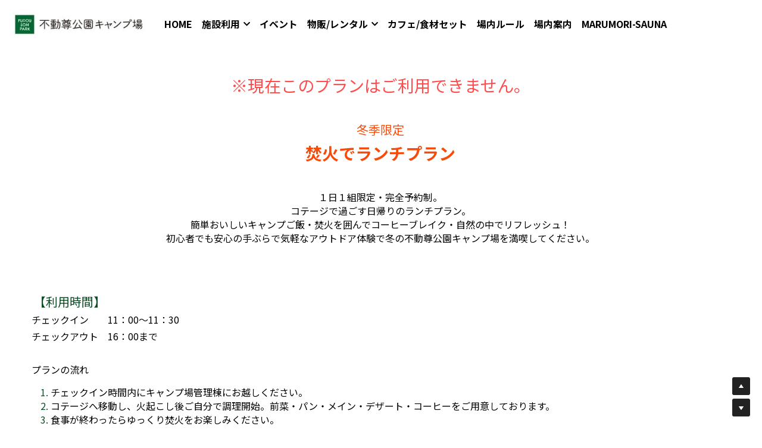

--- FILE ---
content_type: text/html; charset=utf-8
request_url: https://www.fudousonpark.site/takibilunch
body_size: 123955
content:
<!-- Powered by Strikingly.com 4 (1) Jan 26, 2026 at 04:23-->
<!DOCTYPE html>
<html itemscope itemtype='http://schema.org/WebPage' lang='ja' xmlns:og='http://ogp.me/ns#' xmlns='http://www.w3.org/1999/xhtml'>
<head>
<title>焚火でランチプラン - 不動尊公園キャンプ場</title>
<!-- removing_gon has activated 100%, so we add not_removing_gon rollout for specific user -->
<script>
//<![CDATA[
window.$S={};$S.app_instances=[];$S.nav=[{"name":"\/rental","uid":"840ffa1f-a04c-416c-a185-69d7b6032647","memberOnly":false,"hasPassword":false,"isHomePage":false},{"name":"\/cafemenu","uid":"035f7420-e573-47ba-baa6-510bb8b01789","memberOnly":false,"hasPassword":false,"isHomePage":false},{"name":"\/takibilunch","uid":"aca4888f-0c59-49f1-a7ca-e0bc34105377","memberOnly":false,"hasPassword":false,"isHomePage":false},{"name":"\/tentsauna","uid":"ea9be266-b479-448c-aad8-dfba9a962d0a","memberOnly":false,"hasPassword":false,"isHomePage":false},{"name":"\/syukuhaku","uid":"06f1ac75-7b34-47d4-8429-0ab64c3ce338","memberOnly":false,"hasPassword":false,"isHomePage":false},{"name":"\/higaeri","uid":"aae36970-19eb-413c-9e04-085e0d8c715c","memberOnly":false,"hasPassword":false,"isHomePage":false},{"name":"\/hachimitsu","uid":"d54f78a2-cf78-492d-bd96-14abc6b0d850","memberOnly":false,"hasPassword":false,"isHomePage":false},{"name":"\/yaei","uid":"c2794287-9b21-4f61-b62e-681f15489865","memberOnly":false,"hasPassword":false,"isHomePage":false},{"name":"\/yaei-riyouannai","uid":"6c7c8e0e-ff2c-47fd-ba1a-91d6e34da689","memberOnly":false,"hasPassword":false,"isHomePage":false},{"name":"\/campbbq-riyouannai","uid":"d5b3f215-35e0-48e4-b431-a756644c952a","memberOnly":false,"hasPassword":false,"isHomePage":false},{"name":"\/cottage-riyouannai","uid":"c69d5ef8-79a4-4268-8839-2713ea8f5ad6","memberOnly":false,"hasPassword":false,"isHomePage":false},{"name":"\/camp-and-bbq","uid":"70df3762-eea3-4f34-aede-b94c14239811","memberOnly":false,"hasPassword":false,"isHomePage":false},{"name":"\/3","uid":"06298b72-69dd-4568-980b-b7ef81e8dac4","memberOnly":false,"hasPassword":false,"isHomePage":false},{"name":"\/bbq","uid":"0cdaae0a-0ee4-482d-9918-c7de6cf0883f","memberOnly":false,"hasPassword":false,"isHomePage":false},{"name":"\/1","uid":"3c4e4398-3700-4108-b3fc-e3dc95cbabf0","memberOnly":false,"hasPassword":false,"isHomePage":false},{"name":"\/2","uid":"6ab9171e-29f9-43fb-b7ee-1289dd86308a","memberOnly":false,"hasPassword":false,"isHomePage":false},{"name":"\/home","uid":"1d78551a-f327-4234-bd6a-ef177ba9df29","memberOnly":false,"hasPassword":false,"isHomePage":true},{"name":"\/jounairule","uid":"ab32efde-93e3-4919-adda-7c2a85833b5e","memberOnly":false,"hasPassword":false,"isHomePage":false},{"name":"\/camp","uid":"36a6dfb0-d9aa-442c-be45-8e990fdf72dd","memberOnly":false,"hasPassword":false,"isHomePage":false},{"name":"\/cottage","uid":"edc51fdf-d767-4c36-828d-a2177ec2b975","memberOnly":false,"hasPassword":false,"isHomePage":false},{"name":"\/gentei","uid":"33752ccc-988c-4584-9534-6b2c7902da9f","memberOnly":false,"hasPassword":false,"isHomePage":false},{"name":"\/daycamp","uid":"400b4d80-a139-457b-92ef-b8511d486e4f","memberOnly":false,"hasPassword":false,"isHomePage":false},{"name":"\/4","uid":"d50f1de1-7187-4c03-bad7-8d1a02cf53dc","memberOnly":false,"hasPassword":false,"isHomePage":false},{"name":"\/5","uid":"e7efbfe1-8c99-475f-9a72-99af3f9f386c","memberOnly":false,"hasPassword":false,"isHomePage":false},{"name":"\/marumori-sauna","uid":"bc281dfe-ea93-483f-abf4-502987d5b6a0","memberOnly":false,"hasPassword":false,"isHomePage":false},{"name":"\/6","uid":"af4621e7-2d97-430b-91aa-8cc5ff10cb3f","memberOnly":false,"hasPassword":false,"isHomePage":false},{"name":"\/summer","uid":"d69dc578-1380-45d9-9fb8-de538f909659","memberOnly":false,"hasPassword":false,"isHomePage":false},{"name":"\/autumn","uid":"110e1164-ef29-4e7f-9c96-e84a1f1efca3","memberOnly":false,"hasPassword":false,"isHomePage":false},{"name":"\/7","uid":"58f34a64-0498-4ca5-b328-4d703adf01a9","memberOnly":false,"hasPassword":false,"isHomePage":false},{"name":"\/60thanniversary","uid":"cd700251-7ff8-42ba-acba-fdf19e623966","memberOnly":false,"hasPassword":false,"isHomePage":false}];$S.conf={"SUPPORTED_CURRENCY":[{"code":"AED","symbol":"\u062f.\u0625","decimal":".","thousand":",","precision":2,"name":"\u30a2\u30e9\u30d6\u9996\u9577\u56fd\u9023\u90a6\u30c7\u30a3\u30eb\u30cf\u30e0"},{"code":"AFN","symbol":"\u060b","decimal":".","thousand":",","precision":2,"name":"\u30a2\u30d5\u30ac\u30f3\u30a2\u30d5\u30ac\u30cb"},{"code":"ALL","symbol":"Lek","decimal":",","thousand":".","precision":2,"name":"\u30a2\u30eb\u30d0\u30cb\u30a2 \u30ec\u30af"},{"code":"AMD","symbol":"\u058f","decimal":",","thousand":".","precision":2,"name":"\u30a2\u30eb\u30e1\u30cb\u30a2 \u30c9\u30e9\u30e0"},{"code":"ANG","symbol":"\u0192","decimal":",","thousand":".","precision":2,"name":"\u30aa\u30e9\u30f3\u30c0\u9818\u30a2\u30f3\u30c6\u30a3\u30eb \u30ae\u30eb\u30c0\u30fc"},{"code":"AOA","symbol":"Kz","decimal":",","thousand":".","precision":2,"name":"\u30a2\u30f3\u30b4\u30e9 \u30af\u30ef\u30f3\u30b6"},{"code":"ARS","symbol":"$","decimal":",","thousand":".","precision":2,"name":"\u30a2\u30eb\u30bc\u30f3\u30c1\u30f3 \u30da\u30bd"},{"code":"AUD","symbol":"A$","decimal":".","thousand":" ","precision":2,"name":"\u30aa\u30fc\u30b9\u30c8\u30e9\u30ea\u30a2\u30c9\u30eb"},{"code":"AWG","symbol":"\u0192","decimal":".","thousand":",","precision":2,"name":"\u30a2\u30eb\u30d0 \u30ae\u30eb\u30c0\u30fc"},{"code":"AZN","symbol":"\u20bc","decimal":".","thousand":",","precision":2,"name":"\u30a2\u30bc\u30eb\u30d0\u30a4\u30b8\u30e3\u30f3 \u30de\u30ca\u30c8"},{"code":"BAM","symbol":"KM","decimal":",","thousand":".","precision":2,"name":"\u30dc\u30b9\u30cb\u30a2 \u30de\u30eb\u30af (BAM)"},{"code":"BBD","symbol":"$","decimal":".","thousand":",","precision":2,"name":"\u30d0\u30eb\u30d0\u30c9\u30b9 \u30c9\u30eb"},{"code":"BDT","symbol":"Tk","decimal":".","thousand":",","precision":2,"name":"\u30d0\u30f3\u30b0\u30e9\u30c7\u30b7\u30e5\u30bf\u30ab"},{"code":"BGN","symbol":"\u043b\u0432","decimal":",","thousand":".","precision":2,"name":"\u30d6\u30eb\u30ac\u30ea\u30a2 \u65b0\u30ec\u30d5"},{"code":"BHD","symbol":"\u062f.\u0628","decimal":".","thousand":",","precision":3,"name":"\u30d0\u30fc\u30ec\u30fc\u30f3\u30c7\u30a3\u30ca\u30fc\u30eb"},{"code":"BIF","symbol":"FBu","decimal":".","thousand":",","precision":0,"name":"\u30d6\u30eb\u30f3\u30b8 \u30d5\u30e9\u30f3"},{"code":"BMD","symbol":"$","decimal":".","thousand":",","precision":2,"name":"\u30d0\u30df\u30e5\u30fc\u30c0 \u30c9\u30eb"},{"code":"BND","symbol":"$","decimal":".","thousand":",","precision":2,"name":"\u30d6\u30eb\u30cd\u30a4 \u30c9\u30eb"},{"code":"BOB","symbol":"$b","decimal":",","thousand":".","precision":2,"name":"\u30dc\u30ea\u30d3\u30a2 \u30dc\u30ea\u30d3\u30a2\u30fc\u30ce"},{"code":"BRL","symbol":"R$","decimal":",","thousand":".","precision":2,"name":"\u30d6\u30e9\u30b8\u30eb\u30ec\u30a2\u30eb","format":"%s %v"},{"code":"BSD","symbol":"$","decimal":".","thousand":",","precision":2,"name":"\u30d0\u30cf\u30de \u30c9\u30eb"},{"code":"BTN","symbol":"Nu.","decimal":".","thousand":",","precision":2,"name":"\u30d6\u30fc\u30bf\u30f3\u30cb\u30e5\u30eb\u30bf\u30e0"},{"code":"BWP","symbol":"P","decimal":".","thousand":",","precision":2,"name":"\u30dc\u30c4\u30ef\u30ca \u30d7\u30e9"},{"code":"BYN","symbol":"Br","decimal":".","thousand":",","precision":2,"name":"\u30d9\u30e9\u30eb\u30fc\u30b7 \u30eb\u30fc\u30d6\u30eb"},{"code":"BZD","symbol":"BZ$","decimal":".","thousand":",","precision":2,"name":"\u30d9\u30ea\u30fc\u30ba \u30c9\u30eb"},{"code":"CAD","symbol":"$","decimal":".","thousand":",","precision":2,"name":"\u30ab\u30ca\u30c0\u30c9\u30eb"},{"code":"CDF","symbol":"FC","decimal":".","thousand":",","precision":2,"name":"\u30b3\u30f3\u30b4 \u30d5\u30e9\u30f3"},{"code":"CHF","symbol":"CHF","decimal":".","thousand":"'","precision":2,"name":"\u30b9\u30a4\u30b9\u30d5\u30e9\u30f3","format":"%s %v"},{"code":"CLP","symbol":"$","decimal":"","thousand":".","precision":0,"name":"\u30c1\u30ea\u30da\u30bd"},{"code":"CNY","symbol":"\u00a5","decimal":".","thousand":",","precision":2,"name":"\u4e2d\u56fd\u4eba\u6c11\u5143"},{"code":"CRC","symbol":"\u20a1","decimal":",","thousand":".","precision":2,"name":"\u30b3\u30b9\u30bf\u30ea\u30ab \u30b3\u30ed\u30f3"},{"code":"CUP","symbol":"$","decimal":".","thousand":",","precision":2,"name":"\u30ad\u30e5\u30fc\u30d0\u30da\u30bd"},{"code":"CVE","symbol":"$","decimal":".","thousand":",","precision":2,"name":"\u30ab\u30fc\u30dc\u30d9\u30eb\u30c7 \u30a8\u30b9\u30af\u30fc\u30c9"},{"code":"CZK","symbol":"K\u010d","decimal":",","thousand":".","precision":2,"name":"\u30c1\u30a7\u30b3\u30b3\u30eb\u30ca","format":"%v %s"},{"code":"DJF","symbol":"Fdj","decimal":".","thousand":",","precision":0,"name":"\u30b8\u30d6\u30c1 \u30d5\u30e9\u30f3"},{"code":"DKK","symbol":"kr","decimal":".","thousand":",","precision":2,"name":"\u30c7\u30f3\u30de\u30fc\u30af\u30af\u30ed\u30fc\u30cd","format":"%v %s"},{"code":"DOP","symbol":"RD$","decimal":".","thousand":",","precision":2,"name":"\u30c9\u30df\u30cb\u30ab \u30da\u30bd"},{"code":"DZD","symbol":"\u062f\u062c","decimal":",","thousand":".","precision":2,"name":"\u30a2\u30eb\u30b8\u30a7\u30ea\u30a2 \u30c7\u30a3\u30ca\u30fc\u30eb"},{"code":"EGP","symbol":"E\u00a3","decimal":".","thousand":",","precision":2,"name":"\u30a8\u30b8\u30d7\u30c8 \u30dd\u30f3\u30c9"},{"code":"ERN","symbol":"Nkf","decimal":".","thousand":",","precision":2,"name":"\u30a8\u30ea\u30c8\u30ea\u30a2\u306e\u30ca\u30af\u30d5\u30a1"},{"code":"ETB","symbol":"Br","decimal":".","thousand":",","precision":2,"name":"\u30a8\u30c1\u30aa\u30d4\u30a2 \u30d6\u30eb"},{"code":"EUR","symbol":"\u20ac","decimal":",","thousand":".","precision":2,"name":"\u30e6\u30fc\u30ed","format":"%v %s"},{"code":"FJD","symbol":"$","decimal":".","thousand":",","precision":2,"name":"\u30d5\u30a3\u30b8\u30fc\u8af8\u5cf6 \u30c9\u30eb"},{"code":"FKP","symbol":"\u00a3","decimal":".","thousand":",","precision":2,"name":"\u30d5\u30a9\u30fc\u30af\u30e9\u30f3\u30c9\uff08\u30de\u30eb\u30d3\u30ca\u30b9\uff09\u8af8\u5cf6 \u30dd\u30f3\u30c9"},{"code":"GBP","symbol":"\u00a3","decimal":".","thousand":",","precision":2,"name":"\u82f1\u56fd\u30dd\u30f3\u30c9"},{"code":"GEL","symbol":"\u10da","decimal":",","thousand":".","precision":2,"name":"\u30b8\u30e7\u30fc\u30b8\u30a2 \u30e9\u30ea"},{"code":"GGP","symbol":"\u00a3","decimal":".","thousand":",","precision":2,"name":"\u30ac\u30fc\u30f3\u30b8\u30fc\u30dd\u30f3\u30c9"},{"code":"GHS","symbol":"GH\u20b5","decimal":".","thousand":",","precision":2,"name":"\u30ac\u30fc\u30ca \u30bb\u30c7\u30a3"},{"code":"GIP","symbol":"\u00a3","decimal":".","thousand":",","precision":2,"name":"\u30b8\u30d6\u30e9\u30eb\u30bf\u30eb \u30dd\u30f3\u30c9"},{"code":"GMD","symbol":"D","decimal":".","thousand":",","precision":2,"name":"\u30ac\u30f3\u30d3\u30a2 \u30c0\u30e9\u30b7"},{"code":"GNF","symbol":"\u20a3","decimal":".","thousand":",","precision":0,"name":"\u30ae\u30cb\u30a2 \u30d5\u30e9\u30f3"},{"code":"GTQ","symbol":"Q","decimal":".","thousand":",","precision":2,"name":"\u30b0\u30a2\u30c6\u30de\u30e9 \u30b1\u30c4\u30a1\u30eb"},{"code":"GYD","symbol":"G$","decimal":".","thousand":",","precision":2,"name":"\u30ac\u30a4\u30a2\u30ca \u30c9\u30eb"},{"code":"HKD","symbol":"HK$","decimal":".","thousand":",","precision":2,"name":"\u9999\u6e2f\u30c9\u30eb"},{"code":"HNL","symbol":"L","decimal":".","thousand":",","precision":2,"name":"\u30db\u30f3\u30b8\u30e5\u30e9\u30b9 \u30ec\u30f3\u30d4\u30e9"},{"code":"HRK","symbol":"kn","decimal":".","thousand":",","precision":2,"name":"\u30af\u30ed\u30a2\u30c1\u30a2 \u30af\u30fc\u30ca"},{"code":"HTG","symbol":"G","decimal":".","thousand":",","precision":2,"name":"\u30cf\u30a4\u30c1 \u30b0\u30fc\u30eb\u30c9"},{"code":"HUF","symbol":"Ft","decimal":"","thousand":",","precision":0,"name":"\u30cf\u30f3\u30ac\u30ea\u30fc\u30d5\u30a9\u30ea\u30f3\u30c8","format":"%v %s"},{"code":"ILS","symbol":"\u20aa","decimal":".","thousand":",","precision":2,"name":"\u30a4\u30b9\u30e9\u30a8\u30eb\u30b7\u30a7\u30b1\u30eb"},{"code":"IMP","symbol":"\u00a3","decimal":".","thousand":",","precision":2,"name":"\u30de\u30f3\u5cf6\u30dd\u30f3\u30c9"},{"code":"INR","symbol":"\u20b9","decimal":".","thousand":",","precision":2,"name":"\u30a4\u30f3\u30c9\u30eb\u30d4\u30fc"},{"code":"IQD","symbol":"\u062f.\u0639","decimal":".","thousand":",","precision":3,"name":"\u30a4\u30e9\u30af\u30c7\u30a3\u30ca\u30fc\u30eb"},{"code":"IRR","symbol":"\u062a\u0648\u0645\u0627\u0646","decimal":".","thousand":",","precision":2,"name":"\u30a4\u30e9\u30f3\u30ea\u30a2\u30eb"},{"code":"ISK","symbol":"kr","decimal":",","thousand":".","precision":2,"name":"\u30a2\u30a4\u30b9\u30e9\u30f3\u30c9 \u30af\u30ed\u30fc\u30ca"},{"code":"JEP","symbol":"\u00a3","decimal":".","thousand":",","precision":2,"name":"\u30b8\u30e3\u30fc\u30b8\u30fc\u30fb\u30dd\u30f3\u30c9"},{"code":"JMD","symbol":"J$","decimal":".","thousand":",","precision":2,"name":"\u30b8\u30e3\u30de\u30a4\u30ab\u30c9\u30eb"},{"code":"JOD","symbol":"JD","decimal":".","thousand":",","precision":3,"name":"\u30e8\u30eb\u30c0\u30f3 \u30c7\u30a3\u30ca\u30fc\u30eb"},{"code":"JPY","symbol":"\u00a5","decimal":"","thousand":",","precision":0,"name":"\u65e5\u672c\u5186","format":"%s %v"},{"code":"KES","symbol":"KSh","decimal":".","thousand":",","precision":2,"name":"\u30b1\u30cb\u30a2 \u30b7\u30ea\u30f3\u30b0"},{"code":"KGS","symbol":"\u043b\u0432","decimal":",","thousand":".","precision":2,"name":"\u30ad\u30eb\u30ae\u30b9\u30bf\u30f3 \u30bd\u30e0"},{"code":"KHR","symbol":"\u17db","decimal":".","thousand":",","precision":2,"name":"\u30ab\u30f3\u30dc\u30b8\u30a2 \u30ea\u30a8\u30eb"},{"code":"KMF","symbol":"CF","decimal":".","thousand":",","precision":0,"name":"\u30b3\u30e2\u30ed \u30d5\u30e9\u30f3"},{"code":"KPW","symbol":"\u20a9","decimal":".","thousand":",","precision":2,"name":"\u5317\u671d\u9bae\u30a6\u30a9\u30f3"},{"code":"KRW","symbol":"\uc6d0","decimal":"","thousand":",","precision":0,"name":"\u97d3\u56fd\u30a6\u30a9\u30f3","format":"%v %s"},{"code":"KWD","symbol":"\u062f.\u0643","decimal":".","thousand":",","precision":3,"name":"\u30af\u30a6\u30a7\u30fc\u30c8 \u30c7\u30a3\u30ca\u30fc\u30eb"},{"code":"KYD","symbol":"CI$","decimal":".","thousand":",","precision":2,"name":"\u30b1\u30a4\u30de\u30f3\u8af8\u5cf6 \u30c9\u30eb"},{"code":"KZT","symbol":"\u20b8","decimal":",","thousand":".","precision":2,"name":"\u30ab\u30b6\u30d5\u30b9\u30bf\u30f3 \u30c6\u30f3\u30b2"},{"code":"LBP","symbol":"LL","decimal":".","thousand":",","precision":2,"name":"\u30ec\u30d0\u30ce\u30f3 \u30dd\u30f3\u30c9"},{"code":"LKR","symbol":"\u20a8","decimal":".","thousand":",","precision":2,"name":"\u30b9\u30ea\u30e9\u30f3\u30ab \u30eb\u30d4\u30fc"},{"code":"LRD","symbol":"LR$","decimal":".","thousand":",","precision":2,"name":"\u30ea\u30d9\u30ea\u30a2 \u30c9\u30eb"},{"code":"LSL","symbol":"M","decimal":".","thousand":",","precision":2,"name":"\u30ec\u30bd\u30c8 \u30ed\u30c6\u30a3"},{"code":"LYD","symbol":"LD","decimal":".","thousand":",","precision":3,"name":"\u30ea\u30d3\u30a2\u30c7\u30a3\u30ca\u30fc\u30eb"},{"code":"MAD","symbol":"\u062f.\u0645.","decimal":",","thousand":".","precision":2,"name":"\u30e2\u30ed\u30c3\u30b3 \u30c7\u30a3\u30eb\u30cf\u30e0"},{"code":"MDL","symbol":"L","decimal":",","thousand":".","precision":2,"name":"\u30e2\u30eb\u30c9\u30d0 \u30ec\u30a4"},{"code":"MGA","symbol":"Ar","decimal":".","thousand":",","precision":0,"name":"\u30de\u30c0\u30ac\u30b9\u30ab\u30eb \u30a2\u30ea\u30a2\u30ea"},{"code":"MKD","symbol":"\u0434\u0435\u043d","decimal":",","thousand":".","precision":2,"name":"\u30de\u30b1\u30c9\u30cb\u30a2 \u30c7\u30ca\u30eb"},{"code":"MMK","symbol":"Ks","decimal":".","thousand":",","precision":2,"name":"\u30df\u30e3\u30f3\u30de\u30fc \u30c1\u30e3\u30c3\u30c8"},{"code":"MNT","symbol":"\u20ae","decimal":".","thousand":",","precision":2,"name":"\u30e2\u30f3\u30b4\u30eb \u30c8\u30b0\u30ed\u30b0"},{"code":"MOP","symbol":"MOP$","decimal":".","thousand":",","precision":2,"name":"\u30de\u30ab\u30aa \u30d1\u30bf\u30ab"},{"code":"MRO","symbol":"UM","decimal":".","thousand":",","precision":2,"name":"\u30e2\u30fc\u30ea\u30bf\u30cb\u30a2 \u30a6\u30ae\u30a2"},{"code":"MRU","symbol":"UM","decimal":".","thousand":",","precision":2,"name":"Mauritanian ouguiya"},{"code":"MUR","symbol":"\u20a8","decimal":".","thousand":",","precision":2,"name":"\u30e2\u30fc\u30ea\u30b7\u30e3\u30b9 \u30eb\u30d4\u30fc"},{"code":"MVR","symbol":"Rf","decimal":".","thousand":",","precision":2,"name":"\u30e2\u30eb\u30c7\u30a3\u30d6\u8af8\u5cf6 \u30eb\u30d5\u30a3\u30a2"},{"code":"MWK","symbol":"K","decimal":".","thousand":",","precision":2,"name":"\u30de\u30e9\u30a6\u30a3 \u30af\u30ef\u30c1\u30e3"},{"code":"MXN","symbol":"$","decimal":".","thousand":",","precision":2,"name":"\u30e1\u30ad\u30b7\u30b3\u30da\u30bd"},{"code":"MYR","symbol":"RM","decimal":".","thousand":",","precision":2,"name":"\u30de\u30ec\u30fc\u30b7\u30a2\u30ea\u30f3\u30ae\u30c3\u30c8"},{"code":"MZN","symbol":"MT","decimal":",","thousand":".","precision":2,"name":"\u30e2\u30b6\u30f3\u30d3\u30fc\u30af \u30e1\u30c6\u30a3\u30ab\u30eb"},{"code":"NAD","symbol":"N$","decimal":".","thousand":",","precision":2,"name":"\u30ca\u30df\u30d3\u30a2 \u30c9\u30eb"},{"code":"NGN","symbol":"\u20a6","decimal":".","thousand":",","precision":2,"name":"\u30ca\u30a4\u30b8\u30a7\u30ea\u30a2 \u30ca\u30a4\u30e9"},{"code":"NIO","symbol":"C$","decimal":".","thousand":",","precision":2,"name":"\u30cb\u30ab\u30e9\u30b0\u30a2 \u30b3\u30eb\u30c9\u30d0 \u30aa\u30ed"},{"code":"NOK","symbol":"kr","decimal":",","thousand":".","precision":2,"name":"\u30ce\u30eb\u30a6\u30a7\u30fc\u30af\u30ed\u30fc\u30cd","format":"%v %s"},{"code":"NPR","symbol":"\u20a8","decimal":".","thousand":",","precision":2,"name":"\u30cd\u30d1\u30fc\u30eb \u30eb\u30d4\u30fc"},{"code":"NZD","symbol":"$","decimal":".","thousand":",","precision":2,"name":"\u30cb\u30e5\u30fc\u30b8\u30fc\u30e9\u30f3\u30c9\u30c9\u30eb"},{"code":"OMR","symbol":"\u0631.\u0639.","decimal":".","thousand":",","precision":3,"name":"\u30aa\u30de\u30fc\u30f3\u30fb\u30ea\u30a2\u30eb"},{"code":"PAB","symbol":"B\/.","decimal":".","thousand":",","precision":2,"name":"\u30d1\u30ca\u30de \u30d0\u30eb\u30dc\u30a2"},{"code":"PEN","symbol":"S\/.","decimal":".","thousand":",","precision":2,"name":"\u30cc\u30a8\u30dc\u30bd\u30eb"},{"code":"PGK","symbol":"K","decimal":".","thousand":",","precision":2,"name":"\u30d1\u30d7\u30a2\u30cb\u30e5\u30fc\u30ae\u30cb\u30a2 \u30ad\u30ca"},{"code":"PHP","symbol":"\u20b1","decimal":".","thousand":",","precision":2,"name":"\u30d5\u30a3\u30ea\u30d4\u30f3\u30da\u30bd"},{"code":"PKR","symbol":"\u20a8","decimal":".","thousand":",","precision":2,"name":"\u30d1\u30ad\u30b9\u30bf\u30f3 \u30eb\u30d4\u30fc"},{"code":"PLN","symbol":"z\u0142","decimal":",","thousand":" ","precision":2,"name":"\u30dd\u30fc\u30e9\u30f3\u30c9\u30ba\u30ed\u30c1","format":"%v %s"},{"code":"PYG","symbol":"\u20b2","decimal":",","thousand":".","precision":0,"name":"\u30d1\u30e9\u30b0\u30a2\u30a4 \u30b0\u30a2\u30e9\u30cb"},{"code":"QAR","symbol":"\u0631.\u0642","decimal":".","thousand":",","precision":2,"name":"\u30ab\u30bf\u30fc\u30eb \u30ea\u30a2\u30eb"},{"code":"RON","symbol":"lei","decimal":",","thousand":".","precision":2,"name":"\u30eb\u30fc\u30de\u30cb\u30a2 \u30ec\u30a4"},{"code":"RSD","symbol":"\u0434\u0438\u043d","decimal":",","thousand":".","precision":2,"name":"\u30c7\u30a3\u30ca\u30fc\u30eb (\u30bb\u30eb\u30d3\u30a2)"},{"code":"RUB","symbol":"\u20bd","decimal":",","thousand":".","precision":2,"name":"\u30ed\u30b7\u30a2\u30eb\u30fc\u30d6\u30eb","format":"%v %s"},{"code":"RWF","symbol":"FRw","decimal":".","thousand":",","precision":0,"name":"\u30eb\u30ef\u30f3\u30c0 \u30d5\u30e9\u30f3"},{"code":"SAR","symbol":"\u0631.\u0633","decimal":".","thousand":",","precision":2,"name":"\u30b5\u30a6\u30b8 \u30ea\u30e4\u30eb"},{"code":"SBD","symbol":"SI$","decimal":".","thousand":",","precision":2,"name":"\u30bd\u30ed\u30e2\u30f3\u8af8\u5cf6 \u30c9\u30eb"},{"code":"SCR","symbol":"SRe","decimal":".","thousand":",","precision":2,"name":"\u30bb\u30fc\u30b7\u30a7\u30eb \u30eb\u30d4\u30fc"},{"code":"SDG","symbol":"SDG","decimal":".","thousand":",","precision":2,"name":"\u30b9\u30fc\u30c0\u30f3\u30dd\u30f3\u30c9"},{"code":"SEK","symbol":"kr","decimal":".","thousand":" ","precision":2,"name":"\u30b9\u30a6\u30a7\u30fc\u30c7\u30f3 \u30af\u30ed\u30fc\u30ca","format":"%v %s"},{"code":"SGD","symbol":"S$","decimal":".","thousand":",","precision":2,"name":"\u30b7\u30f3\u30ac\u30dd\u30fc\u30eb\u30c9\u30eb"},{"code":"SHP","symbol":"\u00a3","decimal":".","thousand":",","precision":2,"name":"\u30bb\u30f3\u30c8\u30d8\u30ec\u30ca\u5cf6 \u30dd\u30f3\u30c9"},{"code":"SLL","symbol":"Le","decimal":".","thousand":",","precision":2,"name":"\u30b7\u30a8\u30e9\u30ec\u30aa\u30cd \u30ec\u30aa\u30f3"},{"code":"SOS","symbol":"S","decimal":".","thousand":",","precision":2,"name":"\u30bd\u30de\u30ea\u30a2 \u30b7\u30ea\u30f3\u30b0"},{"code":"SRD","symbol":"$","decimal":",","thousand":".","precision":2,"name":"\u30b9\u30ea\u30ca\u30e0 \u30c9\u30eb"},{"code":"SSP","symbol":"SS\u00a3","decimal":".","thousand":",","precision":2,"name":"\u5357\u30b9\u30fc\u30c0\u30f3\u30dd\u30f3\u30c9"},{"code":"STD","symbol":"Db","decimal":".","thousand":",","precision":2,"name":"\u30b5\u30f3\u30c8\u30e1\u30fb\u30d7\u30ea\u30f3\u30b7\u30da \u30c9\u30d6\u30e9"},{"code":"STN","symbol":"Db","decimal":".","thousand":",","precision":2,"name":"\u30b5\u30f3\u30c8\u30e1\u30fb\u30d7\u30ea\u30f3\u30b7\u30da\u30fb\u30c9\u30d6\u30e9"},{"code":"SYP","symbol":"LS","decimal":".","thousand":",","precision":2,"name":"Syrian pound"},{"code":"SZL","symbol":"E","decimal":".","thousand":",","precision":2,"name":"\u30b9\u30ef\u30b8\u30e9\u30f3\u30c9 \u30ea\u30e9\u30f3\u30b2\u30cb"},{"code":"THB","symbol":"\u0e3f","decimal":".","thousand":",","precision":2,"name":"\u30bf\u30a4\u30d0\u30fc\u30c4"},{"code":"TJS","symbol":"SM","decimal":".","thousand":",","precision":2,"name":"\u30bf\u30b8\u30ad\u30b9\u30bf\u30f3 \u30bd\u30e2\u30cb"},{"code":"TMT","symbol":"T","decimal":".","thousand":",","precision":2,"name":"\u30c8\u30eb\u30af\u30e1\u30cb\u30b9\u30bf\u30f3\u30de\u30ca\u30c8"},{"code":"TND","symbol":"\u062f.\u062a","decimal":".","thousand":",","precision":3,"name":"\u30c1\u30e5\u30cb\u30b8\u30a2\u30fb\u30c7\u30a3\u30ca\u30fc\u30eb"},{"code":"TOP","symbol":"T$","decimal":".","thousand":",","precision":2,"name":"\u30c8\u30f3\u30ac \u30d1\u30fb\u30a2\u30f3\u30ac"},{"code":"TRY","symbol":"\u20ba","decimal":".","thousand":",","precision":2,"name":"\u65b0\u30c8\u30eb\u30b3\u30ea\u30e9"},{"code":"TTD","symbol":"TT$","decimal":".","thousand":",","precision":2,"name":"\u30c8\u30ea\u30cb\u30c0\u30fc\u30c9\u30c8\u30d0\u30b4 \u30c9\u30eb"},{"code":"TWD","symbol":"NT$","decimal":"","thousand":",","precision":0,"name":"\u65b0\u53f0\u6e7e\u30c9\u30eb"},{"code":"TZS","symbol":"Tsh","decimal":".","thousand":",","precision":2,"name":"\u30bf\u30f3\u30b6\u30cb\u30a2 \u30b7\u30ea\u30f3\u30b0"},{"code":"UAH","symbol":"\u20b4","decimal":".","thousand":",","precision":2,"name":"\u30a6\u30af\u30e9\u30a4\u30ca \u30b0\u30ea\u30d6\u30ca"},{"code":"UGX","symbol":"USh","decimal":".","thousand":",","precision":2,"name":"\u30a6\u30ac\u30f3\u30c0 \u30b7\u30ea\u30f3\u30b0"},{"code":"USD","symbol":"$","decimal":".","thousand":",","precision":2,"name":"\u7c73\u30c9\u30eb"},{"code":"UYU","symbol":"$U","decimal":",","thousand":".","precision":2,"name":"\u30a6\u30eb\u30b0\u30a2\u30a4 \u30da\u30bd"},{"code":"UZS","symbol":"\u043b\u0432","decimal":",","thousand":".","precision":2,"name":"\u30a6\u30ba\u30d9\u30ad\u30b9\u30bf\u30f3 \u30b9\u30e0"},{"code":"VES","symbol":"Bs.S.","decimal":".","thousand":",","precision":2,"name":"\u30d9\u30cd\u30ba\u30a8\u30e9\u306e\u30dc\u30ea\u30d0\u30eb\u30fb\u30bd\u30d9\u30e9\u30ce"},{"code":"VUV","symbol":"VT","decimal":".","thousand":",","precision":0,"name":"\u30d0\u30cc\u30a2\u30c4 \u30d0\u30c4"},{"code":"WST","symbol":"WS$","decimal":".","thousand":",","precision":2,"name":"\u30b5\u30e2\u30a2 \u30bf\u30e9"},{"code":"XAF","symbol":"FCFA","decimal":".","thousand":",","precision":0,"name":"\u4e2d\u592e\u30a2\u30d5\u30ea\u30ab CFA \u30d5\u30e9\u30f3"},{"code":"XCD","symbol":"EC$","decimal":".","thousand":",","precision":2,"name":"\u6771\u30ab\u30ea\u30d6 \u30c9\u30eb"},{"code":"XDR","symbol":"SDR","decimal":".","thousand":"","precision":0,"name":"\u7279\u5225\u62bd\u9078\u6a29"},{"code":"XOF","symbol":"CFA","decimal":".","thousand":",","precision":0,"name":"\u897f\u30a2\u30d5\u30ea\u30ab CFA \u30d5\u30e9\u30f3"},{"code":"XPF","symbol":"\u20a3","decimal":".","thousand":",","precision":0,"name":"CFP \u30d5\u30e9\u30f3"},{"code":"YER","symbol":"\u0631.\u064a","decimal":".","thousand":",","precision":2,"name":"\u30a4\u30a8\u30e1\u30f3 \u30ea\u30a2\u30eb"},{"code":"ZAR","symbol":"R","decimal":".","thousand":",","precision":2,"name":"\u5357\u30a2\u30d5\u30ea\u30ab\u30e9\u30f3\u30c9"},{"code":"ZMW","symbol":"K","decimal":",","thousand":".","precision":2,"name":"\u30b6\u30f3\u30d3\u30a2 \u30af\u30ef\u30c1\u30e3"},{"code":"IDR","symbol":"Rp ","decimal":"","thousand":".","precision":0,"name":"\u30a4\u30f3\u30c9\u30cd\u30b7\u30a2\u30eb\u30d4\u30a2"},{"code":"VND","symbol":"\u20ab","decimal":"","thousand":".","precision":0,"name":"\u30d9\u30c8\u30ca\u30e0\u30c9\u30f3","format":"%v%s"},{"code":"LAK","symbol":"\u20ad","decimal":".","thousand":",","precision":2,"name":"\u30e9\u30aa\u30b9 \u30ad\u30fc\u30d7"},{"code":"COP","symbol":"$","decimal":".","thousand":",","precision":0,"name":"\u30b3\u30ed\u30f3\u30d3\u30a2\u30da\u30bd"}],"pages_show_static_path":"https:\/\/static-assets.strikinglycdn.com\/pages_show_static-b16d0a512ca17cfdc3358b2e2ec5ea2c077cffa07aa758676326775e83432b22.js","keenio_collection":"strikingly_pageviews","keenio_collection_sharding":"strikingly_pageviews-14800001-14900000","keenio_pbs_impression_collection":"strikingly_pbs_impression","keenio_pbs_conversion_collection":"strikingly_pbs_conversion","keenio_pageservice_imageshare_collection":"strikingly_pageservice_imageshare","keenio_page_socialshare_collection":"strikingly_page_socialshare","keenio_page_framing_collection":"strikingly_page_framing","keenio_file_download_collection":"strikingly_file_download","keenio_ecommerce_buyer_landing":"strikingly_ecommerce_buyer_landing","keenio_ecommerce_buyer_viewed_checkout_dialog":"strikingly_ecommerce_buyer_viewed_checkout_dialog","keenio_ecommerce_buyer_completed_shipping_address":"strikingly_ecommerce_buyer_completed_shipping_address","keenio_ecommerce_buyer_selected_payment_method":"strikingly_ecommerce_buyer_selected_payment_method","keenio_ecommerce_buyer_canceled_order":"strikingly_ecommerce_buyer_canceled_order","keenio_ecommerce_buyer_added_item_to_cart":"strikingly_ecommerce_buyer_added_item_to_cart","keenio_events_collection":"strikingly_events","is_screenshot_rendering":false,"ecommerce_stripe_alipay":false,"headless_render":null,"wx_instant_follow":false,"is_google_analytics_enabled":true,"is_strikingly_analytics_enabled":true,"is_from_site_to_app":false,"is_weitie":false,"weitie_post_id":null,"weitie_meta_info":null,"weitie_slogan":"\u65e0\u9700\u6ce8\u518c\u7684\u53d1\u5e16\u795e\u5668","gdpr_compliance_feature":false,"strikingly_live_chat_settings":null,"FACEBOOK_APP_ID":"138736959550286","FACEBOOK_PERMS":"email"};$S.fonts=null;$S.live_site=true;$S.user_meta={"user_type":"","live_chat_branding":false,"oneClickShareInfo":null};$S.global_conf={"premium_apps":["HtmlApp","EcwidApp","MailChimpApp","CeleryApp","LocuApp"],"environment":"production","env":"production","host_suffix":"strikingly.com","asset_url":"https:\/\/static-assets.strikinglycdn.com","locale":"ja","in_china":false,"country_code":null,"browser_locale":null,"is_sxl":false,"china_optimization":false,"enable_live_chat":true,"enable_internal_footer_layout":["33212390","11376106","13075825","12954266","11479862","28250243","28142805","28250455","28250492","23063547","28250512","23063531","28250538","28250791","23063511","28250526","28250588","28250582","28250575","28250570","23063556","28250565","13128850","13075827","13033035","13107039","12989659","12954536","13029321","12967243","12935703","13128849","189186","23559408","22317661","23559972","23559402","23559419","23559961","23559424","23568836","23559400","23559427","23559394","23559955","23559949","23568824","23559953","22317663","13032471","13070869","13107041","13100761","13100763","13039483","12989656","12935476","13029732","13070868","13115975","13115977","12967468"],"user_image_cdn":{"qn":"\/\/user-assets.sxlcdn.com","s":"\/\/custom-images.strikinglycdn.com"},"GROWINGIO_API_KEY":null,"BAIDU_API_KEY":null,"SEGMENTIO_API_KEY":"eb3txa37hi","FACEBOOK_APP_ID":"138736959550286","WECHAT_APP_ID":null,"WECHAT_MP_APP_ID":"","KEEN_IO_PROJECT_ID":"5317e03605cd66236a000002","KEEN_IO_WRITE_KEY":"[base64]","FIREBASE_URL":"bobcat.firebaseIO.com","CLOUDINARY_CLOUD_NAME":"hrscywv4p","CLOUDINARY_PRESET":"oxbxiyxl","rollout":{"background_for_all_sections":false,"crm_livechat":true,"stripe_payer_email":false,"stripe_alipay":true,"stripe_wechatpay":true,"stripe_afterpay":true,"stripe_klarna":true,"paynow_unionpay":true,"tw_payment_registration_upgrade":true,"new_checkout_design":true,"checkout_form_integration":true,"s6_feature":true,"customize_image_appearance":true,"advanced_section_layout_setting":true,"google_invisible_recaptcha":true,"invisible_hcaptcha":false,"show_dummy_data_in_editor":true,"show_dummy_data_in_cro_editor":true,"mobile_editor_2023":true,"mobile_editor_2023_part3":true,"vertical_alignment_2023":true,"enable_migrate_page_data":true,"enable_section_smart_binding":true,"portfolio_region_options":false,"domain_connection_v2":true,"new_blog_editor":true,"new_blog_editor_disabled":false,"draft_editor":true,"disable_draft_editor":false,"new_blog_layout":true,"new_store_layout":true,"gallery_section_2021":true,"strikingly_618":false,"nav_2021":true,"can_use_section_default_format":true,"can_use_section_text_align":true,"section_improvements_part1":true,"nav_2021_off":false,"nav_2023":true,"delay_gon":false,"shake_ssr_gon":false,"feature_list_2023":true,"pbs_i18n":true,"support_sca":false,"dlz_badge":false,"show_kickstart_entry_in_dashboard_support_widget":true,"need_html_custom_code_review":true,"has_hydrated_sections":false,"show_support_widget_in_live_site":false,"wechat_sharing":false,"new_wechat_oauth":false,"midtrans_payments":false,"pbs_variation_b":true,"all_currencies":true,"language_region_redirect_options":false,"portfolio_addon_items":false,"custom_review_v2":false},"cookie_categories":{"necessary":["_claim_popup_ref","member_name","authenticationToken","_pbs_i18n_ab_test","__strk_cookie_notification","__is_open_strk_necessary_cookie","__is_open_strk_analytics_cookie","__is_open_strk_preferences_cookie","site_id","crm_chat_token","authenticationToken","member_id","page_nocache","page_password","page_password_uid","return_path_after_verification","return_path_after_page_verification","is_submitted_all"],"preferences":["__strk_cookie_comment_name","__strk_cookie_comment_email"],"analytics":["__strk_session_id"]},"WEITIE_APP_ID":null,"WEITIE_MP_APP_ID":null,"BUGSNAG_FE_API_KEY":"","BUGSNAG_FE_JS_RELEASE_STAGE":"production","google":{"recaptcha_v2_client_key":"6LeRypQbAAAAAGgaIHIak2L7UaH4Mm3iS6Tpp7vY","recaptcha_v2_invisible_client_key":"6LdmtBYdAAAAAJmE1hETf4IHoUqXQaFuJxZPO8tW"},"hcaptcha":{"hcaptcha_checkbox_key":"cd7ccab0-57ca-49aa-98ac-db26473a942a","hcaptcha_invisible_key":"65400c5a-c122-4648-971c-9f7e931cd872"},"kickstart_locale_selection":{"en":"100","de":"100","es":"100","fr":"100","it":"100","nl":"100","pt-BR":"100","fi":"100","no":"100","sv":"100","pl":"100","cs":"100","ro":"100","ar":"100","id":"100","vi":"0","ja":"100","zh-CN":"100","zh-TW":"100"},"honeypot":"46056c6b"};$S.country_list={"europe":{"name":"\u30e8\u30fc\u30ed\u30c3\u30d1","continent":"europe"},"asia":{"name":"\u30a2\u30b8\u30a2","continent":"asia"},"northamerica":{"name":"\u5317\u7c73","continent":"northamerica"},"southamerica":{"name":"\u5357\u30a2\u30e1\u30ea\u30ab","continent":"southamerica"},"australia":{"name":"\u30aa\u30fc\u30b9\u30c8\u30e9\u30ea\u30a2","continent":"australia"},"antarctica":{"name":"\u5357\u6975\u5927\u9678","continent":"antarctica"},"africa":{"name":"\u30a2\u30d5\u30ea\u30ab","continent":"africa"},"ad":{"name":"\u30a2\u30f3\u30c9\u30e9","continent":"europe"},"ae":{"name":"\u30a2\u30e9\u30d6\u9996\u9577\u56fd\u9023\u90a6","continent":"asia"},"af":{"name":"\u30a2\u30d5\u30ac\u30cb\u30b9\u30bf\u30f3","continent":"asia"},"ag":{"name":"\u30a2\u30f3\u30c6\u30a3\u30b0\u30a2\u30fb\u30d0\u30fc\u30d6\u30fc\u30c0","continent":"northamerica"},"ai":{"name":"\u30a2\u30f3\u30b0\u30a4\u30e9","continent":"northamerica"},"al":{"name":"\u30a2\u30eb\u30d0\u30cb\u30a2","continent":"europe"},"am":{"name":"\u30a2\u30eb\u30e1\u30cb\u30a2","continent":"asia"},"an":{"name":"\u30aa\u30e9\u30f3\u30c0\u9818\u30a2\u30f3\u30c6\u30a3\u30eb","continent":"northamerica"},"ao":{"name":"\u30a2\u30f3\u30b4\u30e9","continent":"africa"},"aq":{"name":"\u5357\u6975\u5927\u9678","continent":"antarctica"},"ar":{"name":"\u30a2\u30eb\u30bc\u30f3\u30c1\u30f3","continent":"southamerica"},"as":{"name":"\u7c73\u9818\u30b5\u30e2\u30a2","continent":"australia"},"at":{"name":"\u30aa\u30fc\u30b9\u30c8\u30ea\u30a2","continent":"europe"},"au":{"name":"\u30aa\u30fc\u30b9\u30c8\u30e9\u30ea\u30a2\u9023\u90a6","continent":"australia"},"aw":{"name":"\u30a2\u30eb\u30fc\u30d0","continent":"northamerica"},"ax":{"name":"\u30aa\u30fc\u30e9\u30f3\u30c9\u8af8\u5cf6","continent":"europe"},"az":{"name":"\u30a2\u30bc\u30eb\u30d0\u30a4\u30b8\u30e3\u30f3","continent":"asia"},"ba":{"name":"\u30dc\u30b9\u30cb\u30a2\u30fb\u30d8\u30eb\u30c4\u30a7\u30b4\u30d3\u30ca","continent":"europe"},"bb":{"name":"\u30d0\u30eb\u30d0\u30c9\u30b9","continent":"northamerica"},"bd":{"name":"\u30d0\u30f3\u30b0\u30e9\u30c7\u30b7\u30e5","continent":"asia"},"be":{"name":"\u30d9\u30eb\u30ae\u30fc","continent":"europe"},"bf":{"name":"\u30d6\u30eb\u30ad\u30ca\u30d5\u30a1\u30bd","continent":"africa"},"bg":{"name":"\u30d6\u30eb\u30ac\u30ea\u30a2","continent":"europe"},"bh":{"name":"\u30d0\u30fc\u30ec\u30fc\u30f3","continent":"asia"},"bi":{"name":"\u30d6\u30eb\u30f3\u30b8","continent":"africa"},"bj":{"name":"\u30d9\u30ca\u30f3","continent":"africa"},"bl":{"name":"\u30b5\u30f3\u30d0\u30eb\u30c6\u30eb\u30df","continent":"northamerica"},"bm":{"name":"\u30d0\u30fc\u30df\u30e5\u30fc\u30c0","continent":"northamerica"},"bn":{"name":"\u30d6\u30eb\u30cd\u30a4\u30fb\u30c0\u30eb\u30b5\u30e9\u30fc\u30e0\u56fd","continent":"asia"},"bo":{"name":"\u30dc\u30ea\u30d3\u30a2\u591a\u6c11\u65cf\u56fd","continent":"southamerica"},"bq":{"name":"\u30dc\u30cd\u30fc\u30eb\u3001\u30b7\u30f3\u30c8\u30e6\u30fc\u30b9\u30bf\u30c6\u30a3\u30a6\u30b9\u53ca\u3073\u30b5\u30d0","continent":"northamerica"},"br":{"name":"\u30d6\u30e9\u30b8\u30eb","continent":"southamerica"},"bs":{"name":"\u30d0\u30cf\u30de","continent":"northamerica"},"bt":{"name":"\u30d6\u30fc\u30bf\u30f3","continent":"asia"},"bv":{"name":"\u30d6\u30fc\u30d9\u5cf6","continent":"antarctica"},"bw":{"name":"\u30dc\u30c4\u30ef\u30ca","continent":"africa"},"by":{"name":"\u30d9\u30e9\u30eb\u30fc\u30b7","continent":"europe"},"bz":{"name":"\u30d9\u30ea\u30fc\u30ba","continent":"northamerica"},"ca":{"name":"\u30ab\u30ca\u30c0","continent":"northamerica"},"cc":{"name":"\u30b3\u30b3\u30b9 (\u30ad\u30fc\u30ea\u30f3\u30b0) \u8af8\u5cf6","continent":"asia"},"cd":{"name":"\u30b3\u30f3\u30b4\u6c11\u4e3b\u5171\u548c\u56fd","continent":"africa"},"cf":{"name":"\u4e2d\u592e\u30a2\u30d5\u30ea\u30ab\u5171\u548c\u56fd","continent":"africa"},"cg":{"name":"\u30b3\u30f3\u30b4","continent":"africa"},"ch":{"name":"\u30b9\u30a4\u30b9","continent":"europe"},"ci":{"name":"\u30b3\u30fc\u30c8\u30b8\u30dc\u30ef\u30fc\u30eb","continent":"africa"},"ck":{"name":"\u30af\u30c3\u30af\u8af8\u5cf6","continent":"australia"},"cl":{"name":"\u30c1\u30ea","continent":"southamerica"},"cm":{"name":"\u30ab\u30e1\u30eb\u30fc\u30f3","continent":"africa"},"cn":{"name":"\u4e2d\u56fd","continent":"asia"},"co":{"name":"\u30b3\u30ed\u30f3\u30d3\u30a2","continent":"southamerica"},"cr":{"name":"\u30b3\u30b9\u30bf\u30ea\u30ab","continent":"northamerica"},"cu":{"name":"\u30ad\u30e5\u30fc\u30d0","continent":"northamerica"},"cv":{"name":"\u30ab\u30fc\u30dc\u30f4\u30a7\u30eb\u30c7","continent":"africa"},"cw":{"name":"\u30ad\u30e5\u30e9\u30bd\u30fc","continent":"northamerica"},"cx":{"name":"\u30af\u30ea\u30b9\u30de\u30b9\u5cf6","continent":"asia"},"cy":{"name":"\u30ad\u30d7\u30ed\u30b9","continent":"asia"},"cz":{"name":"\u30c1\u30a7\u30b3\u5171\u548c\u56fd","continent":"europe"},"de":{"name":"\u30c9\u30a4\u30c4","continent":"europe"},"dj":{"name":"\u30b8\u30d6\u30c1","continent":"africa"},"dk":{"name":"\u30c7\u30f3\u30de\u30fc\u30af","continent":"europe"},"dm":{"name":"\u30c9\u30df\u30cb\u30ab","continent":"northamerica"},"do":{"name":"\u30c9\u30df\u30cb\u30ab\u5171\u548c\u56fd","continent":"northamerica"},"dz":{"name":"\u30a2\u30eb\u30b8\u30a7\u30ea\u30a2","continent":"africa"},"ec":{"name":"\u30a8\u30af\u30a2\u30c9\u30eb","continent":"southamerica"},"ee":{"name":"\u30a8\u30b9\u30c8\u30cb\u30a2","continent":"europe"},"eg":{"name":"\u30a8\u30b8\u30d7\u30c8","continent":"africa"},"eh":{"name":"\u897f\u30b5\u30cf\u30e9","continent":"africa"},"er":{"name":"\u30a8\u30ea\u30c8\u30ea\u30a2\u56fd","continent":"africa"},"es":{"name":"\u30b9\u30da\u30a4\u30f3","continent":"europe"},"et":{"name":"\u30a8\u30c1\u30aa\u30d4\u30a2","continent":"africa"},"fi":{"name":"\u30d5\u30a3\u30f3\u30e9\u30f3\u30c9","continent":"europe"},"fj":{"name":"\u30d5\u30a3\u30b8\u30fc","continent":"australia"},"fk":{"name":"\u30d5\u30a9\u30fc\u30af\u30e9\u30f3\u30c9\u8af8\u5cf6 (\u30de\u30eb\u30d3\u30ca\u30b9)","continent":"southamerica"},"fm":{"name":"\u30df\u30af\u30ed\u30cd\u30b7\u30a2\u9023\u90a6","continent":"australia"},"fo":{"name":"\u30d5\u30a7\u30ed\u30fc\u8af8\u5cf6","continent":"europe"},"fr":{"name":"\u30d5\u30e9\u30f3\u30b9","continent":"europe"},"ga":{"name":"\u30ac\u30dc\u30f3","continent":"africa"},"gb":{"name":"\u82f1\u56fd","continent":"europe"},"gd":{"name":"\u30b0\u30ec\u30ca\u30c0","continent":"northamerica"},"ge":{"name":"\u30b0\u30eb\u30b8\u30a2","continent":"asia"},"gf":{"name":"\u4ecf\u9818\u30ae\u30a2\u30ca","continent":"southamerica"},"gg":{"name":"\u30ac\u30fc\u30f3\u30b8\u30fc","continent":"europe"},"gh":{"name":"\u30ac\u30fc\u30ca","continent":"africa"},"gi":{"name":"\u30b8\u30d6\u30e9\u30eb\u30bf\u30eb","continent":"europe"},"gl":{"name":"\u30b0\u30ea\u30fc\u30f3\u30e9\u30f3\u30c9","continent":"northamerica"},"gm":{"name":"\u30ac\u30f3\u30d3\u30a2","continent":"africa"},"gn":{"name":"\u30ae\u30cb\u30a2","continent":"africa"},"gp":{"name":"\u30b0\u30a2\u30c9\u30eb\u30fc\u30d7","continent":"northamerica"},"gq":{"name":"\u8d64\u9053\u30ae\u30cb\u30a2","continent":"africa"},"gr":{"name":"\u30ae\u30ea\u30b7\u30e3","continent":"europe"},"gs":{"name":"\u30b5\u30a6\u30b9\u30b8\u30e7\u30fc\u30b8\u30a2\u53ca\u3073\u30b5\u30a6\u30b9\u30b5\u30f3\u30c9\u30a6\u30a3\u30c3\u30c1\u8af8\u5cf6","continent":"antarctica"},"gt":{"name":"\u30b0\u30a2\u30c6\u30de\u30e9","continent":"northamerica"},"gu":{"name":"\u30b0\u30a2\u30e0","continent":"australia"},"gw":{"name":"\u30ae\u30cb\u30a2\u30d3\u30b5\u30a6","continent":"africa"},"gy":{"name":"\u30ac\u30a4\u30a2\u30ca","continent":"southamerica"},"hk":{"name":"\u4e2d\u56fd\u306e\u9999\u6e2f\u7279\u5225\u884c\u653f\u533a","continent":"asia"},"hm":{"name":"\u30cf\u30fc\u30c9\u5cf6\u53ca\u3073\u30de\u30af\u30c9\u30ca\u30eb\u30c9\u8af8\u5cf6","continent":"antarctica"},"hn":{"name":"\u30db\u30f3\u30b8\u30e5\u30e9\u30b9","continent":"northamerica"},"hr":{"name":"\u30af\u30ed\u30a2\u30c1\u30a2","continent":"europe"},"ht":{"name":"\u30cf\u30a4\u30c1","continent":"northamerica"},"hu":{"name":"\u30cf\u30f3\u30ac\u30ea\u30fc","continent":"europe"},"id":{"name":"\u30a4\u30f3\u30c9\u30cd\u30b7\u30a2","continent":"asia"},"ie":{"name":"\u30a2\u30a4\u30eb\u30e9\u30f3\u30c9","continent":"europe"},"il":{"name":"\u30a4\u30b9\u30e9\u30a8\u30eb","continent":"asia"},"im":{"name":"\u30de\u30f3\u5cf6","continent":"europe"},"in":{"name":"\u30a4\u30f3\u30c9","continent":"asia"},"io":{"name":"\u82f1\u56fd\u30a4\u30f3\u30c9\u6d0b\u9818\u571f","continent":"asia"},"iq":{"name":"\u30a4\u30e9\u30af","continent":"asia"},"ir":{"name":"\u30a4\u30e9\u30f3\u30fb\u30a4\u30b9\u30e9\u30e0\u5171\u548c\u56fd","continent":"asia"},"is":{"name":"\u30a2\u30a4\u30b9\u30e9\u30f3\u30c9","continent":"europe"},"it":{"name":"\u30a4\u30bf\u30ea\u30a2","continent":"europe"},"je":{"name":"\u30b8\u30e3\u30fc\u30b8\u30fc","continent":"europe"},"jm":{"name":"\u30b8\u30e3\u30de\u30a4\u30ab","continent":"northamerica"},"jo":{"name":"\u30e8\u30eb\u30c0\u30f3","continent":"asia"},"jp":{"name":"\u65e5\u672c","continent":"asia"},"ke":{"name":"\u30b1\u30cb\u30a2","continent":"africa"},"kg":{"name":"\u30ad\u30eb\u30ae\u30b9\u30bf\u30f3","continent":"asia"},"kh":{"name":"\u30ab\u30f3\u30dc\u30b8\u30a2","continent":"asia"},"ki":{"name":"\u30ad\u30ea\u30d0\u30b9","continent":"australia"},"km":{"name":"\u30b3\u30e2\u30ed","continent":"africa"},"kn":{"name":"\u30bb\u30f3\u30c8\u30af\u30ea\u30b9\u30c8\u30d5\u30a1\u30fc\u30fb\u30cd\u30fc\u30f4\u30a3\u30b9","continent":"northamerica"},"kp":{"name":"\u671d\u9bae\u6c11\u4e3b\u4e3b\u7fa9\u4eba\u6c11\u5171\u548c\u56fd","continent":"asia"},"kr":{"name":"\u5927\u97d3\u6c11\u56fd (\u97d3\u56fd)","continent":"asia"},"kw":{"name":"\u30af\u30a6\u30a7\u30fc\u30c8","continent":"asia"},"ky":{"name":"\u30b1\u30a4\u30de\u30f3\u8af8\u5cf6","continent":"northamerica"},"kz":{"name":"\u30ab\u30b6\u30d5\u30b9\u30bf\u30f3","continent":"asia"},"la":{"name":"\u30e9\u30aa\u30b9\u4eba\u6c11\u6c11\u4e3b\u5171\u548c\u56fd","continent":"asia"},"lb":{"name":"\u30ec\u30d0\u30ce\u30f3","continent":"asia"},"lc":{"name":"\u30bb\u30f3\u30c8\u30eb\u30b7\u30a2","continent":"northamerica"},"li":{"name":"\u30ea\u30d2\u30c6\u30f3\u30b7\u30e5\u30bf\u30a4\u30f3","continent":"europe"},"lk":{"name":"\u30b9\u30ea\u30e9\u30f3\u30ab","continent":"asia"},"lr":{"name":"\u30ea\u30d9\u30ea\u30a2","continent":"africa"},"ls":{"name":"\u30ec\u30bd\u30c8","continent":"africa"},"lt":{"name":"\u30ea\u30c8\u30a2\u30cb\u30a2","continent":"europe"},"lu":{"name":"\u30eb\u30af\u30bb\u30f3\u30d6\u30eb\u30af","continent":"europe"},"lv":{"name":"\u30e9\u30c8\u30d3\u30a2","continent":"europe"},"ly":{"name":"\u30ea\u30d3\u30a2","continent":"africa"},"ma":{"name":"\u30e2\u30ed\u30c3\u30b3","continent":"africa"},"mc":{"name":"\u30e2\u30ca\u30b3","continent":"europe"},"md":{"name":"\u30e2\u30eb\u30c9\u30d0\u5171\u548c\u56fd","continent":"europe"},"me":{"name":"\u30e2\u30f3\u30c6\u30cd\u30b0\u30ed","continent":"europe"},"mf":{"name":"\u30b5\u30f3\u30de\u30eb\u30bf\u30f3 (\u4ecf\u9818)","continent":"northamerica"},"mg":{"name":"\u30de\u30c0\u30ac\u30b9\u30ab\u30eb","continent":"africa"},"mh":{"name":"\u30de\u30fc\u30b7\u30e3\u30eb\u8af8\u5cf6","continent":"australia"},"mk":{"name":"\u30de\u30b1\u30c9\u30cb\u30a2\u5171\u548c\u56fd","continent":"europe"},"ml":{"name":"\u30de\u30ea","continent":"africa"},"mm":{"name":"\u30df\u30e3\u30f3\u30de\u30fc","continent":"asia"},"mn":{"name":"\u30e2\u30f3\u30b4\u30eb\u56fd","continent":"asia"},"mo":{"name":"\u4e2d\u56fd\u306e\u30de\u30ab\u30aa\u7279\u5225\u884c\u653f\u533a","continent":"asia"},"mp":{"name":"\u5317\u30de\u30ea\u30a2\u30ca\u8af8\u5cf6","continent":"australia"},"mq":{"name":"\u30de\u30eb\u30c6\u30a3\u30cb\u30fc\u30af","continent":"northamerica"},"mr":{"name":"\u30e2\u30fc\u30ea\u30bf\u30cb\u30a2","continent":"africa"},"ms":{"name":"\u30e2\u30f3\u30c8\u30bb\u30e9\u30c8","continent":"northamerica"},"mt":{"name":"\u30de\u30eb\u30bf","continent":"europe"},"mu":{"name":"\u30e2\u30fc\u30ea\u30b7\u30e3\u30b9","continent":"africa"},"mv":{"name":"\u30e2\u30eb\u30c7\u30a3\u30d6","continent":"asia"},"mw":{"name":"\u30de\u30e9\u30a6\u30a4","continent":"africa"},"mx":{"name":"\u30e1\u30ad\u30b7\u30b3","continent":"northamerica"},"my":{"name":"\u30de\u30ec\u30fc\u30b7\u30a2","continent":"asia"},"mz":{"name":"\u30e2\u30b6\u30f3\u30d3\u30fc\u30af","continent":"africa"},"na":{"name":"\u30ca\u30df\u30d3\u30a2","continent":"africa"},"nc":{"name":"\u30cb\u30e5\u30fc\u30ab\u30ec\u30c9\u30cb\u30a2","continent":"australia"},"ne":{"name":"\u30cb\u30b8\u30a7\u30fc\u30eb","continent":"africa"},"nf":{"name":"\u30ce\u30fc\u30d5\u30a9\u30fc\u30af\u5cf6","continent":"australia"},"ng":{"name":"\u30ca\u30a4\u30b8\u30a7\u30ea\u30a2","continent":"africa"},"ni":{"name":"\u30cb\u30ab\u30e9\u30b0\u30a2","continent":"northamerica"},"nl":{"name":"\u30aa\u30e9\u30f3\u30c0","continent":"europe"},"no":{"name":"\u30ce\u30eb\u30a6\u30a7\u30fc","continent":"europe"},"np":{"name":"\u30cd\u30d1\u30fc\u30eb","continent":"asia"},"nr":{"name":"\u30ca\u30a6\u30eb","continent":"australia"},"nu":{"name":"\u30cb\u30a6\u30a8","continent":"australia"},"nz":{"name":"\u30cb\u30e5\u30fc\u30b8\u30fc\u30e9\u30f3\u30c9","continent":"australia"},"om":{"name":"\u30aa\u30de\u30fc\u30f3","continent":"asia"},"pa":{"name":"\u30d1\u30ca\u30de","continent":"northamerica"},"pe":{"name":"\u30da\u30eb\u30fc","continent":"southamerica"},"pf":{"name":"\u4ecf\u9818\u30dd\u30ea\u30cd\u30b7\u30a2","continent":"australia"},"pg":{"name":"\u30d1\u30d7\u30a2\u30cb\u30e5\u30fc\u30ae\u30cb\u30a2","continent":"australia"},"ph":{"name":"\u30d5\u30a3\u30ea\u30d4\u30f3","continent":"asia"},"pk":{"name":"\u30d1\u30ad\u30b9\u30bf\u30f3","continent":"asia"},"pl":{"name":"\u30dd\u30fc\u30e9\u30f3\u30c9","continent":"europe"},"pm":{"name":"\u30b5\u30f3\u30d4\u30a8\u30fc\u30eb\u53ca\u3073\u30df\u30af\u30ed\u30f3","continent":"northamerica"},"pn":{"name":"\u30d4\u30c8\u30b1\u30a2\u30f3","continent":"australia"},"pr":{"name":"\u30d7\u30a8\u30eb\u30c8\u30ea\u30b3","continent":"northamerica"},"ps":{"name":"\u30d1\u30ec\u30b9\u30c1\u30ca","continent":"asia"},"pt":{"name":"\u30dd\u30eb\u30c8\u30ac\u30eb","continent":"europe"},"pw":{"name":"\u30d1\u30e9\u30aa","continent":"australia"},"py":{"name":"\u30d1\u30e9\u30b0\u30a2\u30a4","continent":"southamerica"},"qa":{"name":"\u30ab\u30bf\u30fc\u30eb","continent":"asia"},"re":{"name":"\u30ec\u30e6\u30cb\u30aa\u30f3","continent":"africa"},"ro":{"name":"\u30eb\u30fc\u30de\u30cb\u30a2","continent":"europe"},"rs":{"name":"\u30bb\u30eb\u30d3\u30a2","continent":"europe"},"ru":{"name":"\u30ed\u30b7\u30a2\u9023\u90a6","continent":"europe"},"rw":{"name":"\u30eb\u30ef\u30f3\u30c0","continent":"africa"},"sa":{"name":"\u30b5\u30a6\u30b8\u30a2\u30e9\u30d3\u30a2","continent":"asia"},"sb":{"name":"\u30bd\u30ed\u30e2\u30f3\u8af8\u5cf6","continent":"australia"},"sc":{"name":"\u30bb\u30fc\u30b7\u30a7\u30eb","continent":"africa"},"sd":{"name":"\u30b9\u30fc\u30c0\u30f3","continent":"africa"},"se":{"name":"\u30b9\u30a6\u30a7\u30fc\u30c7\u30f3","continent":"europe"},"sg":{"name":"\u30b7\u30f3\u30ac\u30dd\u30fc\u30eb","continent":"asia"},"sh":{"name":"\u30bb\u30f3\u30c8\u30d8\u30ec\u30ca\u3001\u30a2\u30bb\u30f3\u30b7\u30e7\u30f3\u53ca\u3073\u30c8\u30ea\u30b9\u30bf\u30f3\u30fb\u30c0\u30fb\u30af\u30fc\u30cb\u30e3","continent":"africa"},"si":{"name":"\u30b9\u30ed\u30d9\u30cb\u30a2","continent":"europe"},"sj":{"name":"\u30b9\u30f4\u30a1\u30fc\u30eb\u30d0\u30eb\u53ca\u3073\u30e4\u30f3\u30de\u30a4\u30a8\u30f3","continent":"europe"},"sk":{"name":"\u30b9\u30ed\u30d0\u30ad\u30a2","continent":"europe"},"sl":{"name":"\u30b7\u30a8\u30e9\u30ec\u30aa\u30cd","continent":"africa"},"sm":{"name":"\u30b5\u30f3\u30de\u30ea\u30ce","continent":"europe"},"sn":{"name":"\u30bb\u30cd\u30ac\u30eb","continent":"africa"},"so":{"name":"\u30bd\u30de\u30ea\u30a2","continent":"africa"},"sr":{"name":"\u30b9\u30ea\u30ca\u30e0","continent":"southamerica"},"ss":{"name":"\u5357\u30b9\u30fc\u30c0\u30f3","continent":"africa"},"st":{"name":"\u30b5\u30f3\u30c8\u30e1\u30fb\u30d7\u30ea\u30f3\u30b7\u30da","continent":"africa"},"sv":{"name":"\u30a8\u30eb\u30b5\u30eb\u30d0\u30c9\u30eb","continent":"northamerica"},"sx":{"name":"\u30b5\u30f3\u30de\u30eb\u30bf\u30f3 (\u30aa\u30e9\u30f3\u30c0\u9818)","continent":"northamerica"},"sy":{"name":"\u30b7\u30ea\u30a2\u30fb\u30a2\u30e9\u30d6\u5171\u548c\u56fd","continent":"asia"},"sz":{"name":"\u30b9\u30ef\u30b8\u30e9\u30f3\u30c9","continent":"africa"},"tc":{"name":"\u30bf\u30fc\u30af\u30b9\u53ca\u3073\u30ab\u30a4\u30b3\u30b9\u8af8\u5cf6","continent":"northamerica"},"td":{"name":"\u30c1\u30e3\u30c9","continent":"africa"},"tf":{"name":"\u30d5\u30e9\u30f3\u30b9\u5357\u65b9\u9818\u571f","continent":"antarctica"},"tg":{"name":"\u30c8\u30fc\u30b4","continent":"africa"},"th":{"name":"\u30bf\u30a4","continent":"asia"},"tj":{"name":"\u30bf\u30b8\u30ad\u30b9\u30bf\u30f3","continent":"asia"},"tk":{"name":"\u30c8\u30b1\u30e9\u30a6","continent":"australia"},"tl":{"name":"\u6771\u30c6\u30a3\u30e2\u30fc\u30eb","continent":"asia"},"tm":{"name":"\u30c8\u30eb\u30af\u30e1\u30cb\u30b9\u30bf\u30f3","continent":"asia"},"tn":{"name":"\u30c1\u30e5\u30cb\u30b8\u30a2","continent":"africa"},"to":{"name":"\u30c8\u30f3\u30ac","continent":"australia"},"tr":{"name":"\u30c8\u30eb\u30b3","continent":"europe"},"tt":{"name":"\u30c8\u30ea\u30cb\u30c0\u30fc\u30c9\u30fb\u30c8\u30d0\u30b4","continent":"northamerica"},"tv":{"name":"\u30c4\u30d0\u30eb","continent":"australia"},"tw":{"name":"\u53f0\u6e7e","continent":"asia"},"tz":{"name":"\u30bf\u30cb\u30b6\u30cb\u30a2\u9023\u5408\u5171\u548c\u56fd","continent":"africa"},"ua":{"name":"\u30a6\u30af\u30e9\u30a4\u30ca","continent":"europe"},"ug":{"name":"\u30a6\u30ac\u30f3\u30c0","continent":"africa"},"um":{"name":"\u30a2\u30e1\u30ea\u30ab\u5408\u8846\u56fd\u5916\u8af8\u5cf6","continent":"australia"},"us":{"name":"\u7c73\u56fd","continent":"northamerica"},"uy":{"name":"\u30a6\u30eb\u30b0\u30a2\u30a4","continent":"southamerica"},"uz":{"name":"\u30a6\u30ba\u30d9\u30ad\u30b9\u30bf\u30f3","continent":"asia"},"va":{"name":"\u8056\u5e81 (\u30d0\u30c1\u30ab\u30f3\u5e02\u56fd)","continent":"europe"},"vc":{"name":"\u30bb\u30f3\u30c8\u30d3\u30f3\u30bb\u30f3\u30c8\u53ca\u3073\u30b0\u30ec\u30ca\u30c7\u30a3\u30fc\u30f3\u8af8\u5cf6","continent":"northamerica"},"ve":{"name":"\u30d9\u30cd\u30ba\u30a8\u30e9\u30fb\u30dc\u30ea\u30d0\u30eb\u5171\u548c\u56fd","continent":"southamerica"},"vg":{"name":"\u82f1\u9818\u30f4\u30a1\u30fc\u30b8\u30f3\u8af8\u5cf6","continent":"northamerica"},"vi":{"name":"\u7c73\u9818\u30f4\u30a1\u30fc\u30b8\u30f3\u8af8\u5cf6","continent":"northamerica"},"vn":{"name":"\u30d9\u30c8\u30ca\u30e0","continent":"asia"},"vu":{"name":"\u30d0\u30cc\u30a2\u30c4","continent":"australia"},"wf":{"name":"\u30ef\u30ea\u30fc\u53ca\u3073\u30d5\u30c6\u30e5\u30ca","continent":"australia"},"ws":{"name":"\u30b5\u30e2\u30a2","continent":"australia"},"ye":{"name":"\u30a4\u30a8\u30e1\u30f3","continent":"asia"},"yt":{"name":"\u30de\u30e8\u30c3\u30c8","continent":"africa"},"za":{"name":"\u5357\u30a2\u30d5\u30ea\u30ab","continent":"africa"},"zm":{"name":"\u30b6\u30f3\u30d3\u30a2","continent":"africa"},"zw":{"name":"\u30b8\u30f3\u30d0\u30d6\u30a8","continent":"africa"}};$S.state_list={"us":[{"name":"\u30a2\u30e9\u30d0\u30de","abbr":"AL"},{"name":"\u30a2\u30e9\u30b9\u30ab","abbr":"AK"},{"name":"\u30a2\u30e1\u30ea\u30ab\u9818\u30b5\u30e2\u30a2","abbr":"AS"},{"name":"\u30a2\u30ea\u30be\u30ca","abbr":"AZ"},{"name":"\u30a2\u30fc\u30ab\u30f3\u30bd\u30fc","abbr":"AR"},{"name":"\u30ab\u30ea\u30d5\u30a9\u30eb\u30cb\u30a2","abbr":"CA"},{"name":"\u30b3\u30ed\u30e9\u30c9","abbr":"CO"},{"name":"\u30b3\u30cd\u30c1\u30ab\u30c3\u30c8","abbr":"CT"},{"name":"\u30c7\u30e9\u30a6\u30a7\u30a2","abbr":"DE"},{"name":"\u30b3\u30ed\u30f3\u30d3\u30a2\u7279\u5225\u533a","abbr":"DC"},{"name":"\u30d5\u30ed\u30ea\u30c0","abbr":"FL"},{"name":"\u30b8\u30e7\u30fc\u30b8\u30a2","abbr":"GA"},{"name":"\u30b0\u30a2\u30e0","abbr":"GU"},{"name":"\u30cf\u30ef\u30a4","abbr":"HI"},{"name":"\u30a2\u30a4\u30c0\u30db","abbr":"ID"},{"name":"\u30a4\u30ea\u30ce\u30a4","abbr":"IL"},{"name":"\u30a4\u30f3\u30c7\u30a3\u30a2\u30ca","abbr":"IN"},{"name":"\u30a2\u30a4\u30aa\u30ef","abbr":"IA"},{"name":"\u30ab\u30f3\u30b6\u30b9","abbr":"KS"},{"name":"\u30b1\u30f3\u30bf\u30c3\u30ad\u30fc","abbr":"KY"},{"name":"\u30eb\u30a4\u30b8\u30a2\u30ca","abbr":"LA"},{"name":"\u30e1\u30a4\u30f3\u5dde","abbr":"ME"},{"name":"\u30e1\u30ea\u30fc\u30e9\u30f3\u30c9","abbr":"MD"},{"name":"\u30de\u30b5\u30c1\u30e5\u30fc\u30bb\u30c3\u30c4","abbr":"MA"},{"name":"\u30df\u30b7\u30ac\u30f3","abbr":"MI"},{"name":"\u30df\u30cd\u30bd\u30bf","abbr":"MN"},{"name":"\u30df\u30b7\u30b7\u30c3\u30d4","abbr":"MS"},{"name":"\u30df\u30ba\u30fc\u30ea\u5dde","abbr":"MO"},{"name":"\u30e2\u30f3\u30bf\u30ca","abbr":"MT"},{"name":"\u30cd\u30d6\u30e9\u30b9\u30ab","abbr":"NE"},{"name":"\u30cd\u30d0\u30c0","abbr":"NV"},{"name":"\u30cb\u30e5\u30fc\u30cf\u30f3\u30d7\u30b7\u30e3\u30fc","abbr":"NH"},{"name":"\u30cb\u30e5\u30fc\u30b8\u30e3\u30fc\u30b8\u30fc","abbr":"NJ"},{"name":"\u30cb\u30e5\u30fc\u30e1\u30ad\u30b7\u30b3","abbr":"NM"},{"name":"\u30cb\u30e5\u30fc\u30e8\u30fc\u30af\u5dde","abbr":"NY"},{"name":"\u30ce\u30fc\u30b9\u30ab\u30ed\u30e9\u30a4\u30ca\u5dde","abbr":"NC"},{"name":"\u30ce\u30fc\u30b9\u30c0\u30b3\u30bf\u5dde","abbr":"ND"},{"name":"\u5317\u30de\u30ea\u30a2\u30ca\u8af8\u5cf6","abbr":"MP"},{"name":"\u30aa\u30cf\u30a4\u30aa","abbr":"OH"},{"name":"\u30aa\u30af\u30e9\u30db\u30de","abbr":"OK"},{"name":"\u30aa\u30ec\u30b4\u30f3","abbr":"OR"},{"name":"\u30da\u30f3\u30b7\u30eb\u30d0\u30cb\u30a2","abbr":"PA"},{"name":"\u30d7\u30a8\u30eb\u30c8\u30ea\u30b3","abbr":"PR"},{"name":"\u30ed\u30fc\u30c9\u30a2\u30a4\u30e9\u30f3\u30c9","abbr":"RI"},{"name":"\u30b5\u30a6\u30b9\u30ab\u30ed\u30e9\u30a4\u30ca","abbr":"SC"},{"name":"\u30b5\u30a6\u30b9\u30fb\u30c0\u30b3\u30bf","abbr":"SD"},{"name":"\u30c6\u30cd\u30b7\u30fc","abbr":"TN"},{"name":"\u30c6\u30ad\u30b5\u30b9","abbr":"TX"},{"name":"\u30e6\u30bf","abbr":"UT"},{"name":"\u30d0\u30fc\u30e2\u30f3\u30c8","abbr":"VT"},{"name":"\u30d0\u30fc\u30b8\u30f3\u8af8\u5cf6","abbr":"VI"},{"name":"\u30d0\u30fc\u30b8\u30cb\u30a2","abbr":"VA"},{"name":"\u30ef\u30b7\u30f3\u30c8\u30f3\u5dde","abbr":"WA"},{"name":"\u30a6\u30a7\u30b9\u30c8\u30d0\u30fc\u30b8\u30cb\u30a2","abbr":"WV"},{"name":"\u30a6\u30a3\u30b9\u30b3\u30f3\u30b7\u30f3\u5dde","abbr":"WI"},{"name":"\u30ef\u30a4\u30aa\u30df\u30f3\u30b0","abbr":"WY"}],"ca":[{"name":"\u30a2\u30eb\u30d0\u30fc\u30bf","abbr":"AB"},{"name":"\u30d6\u30ea\u30c6\u30a3\u30c3\u30b7\u30e5\u30b3\u30ed\u30f3\u30d3\u30a2","abbr":"BC"},{"name":"\u30de\u30cb\u30c8\u30d0","abbr":"MB"},{"name":"\u30cb\u30e5\u30fc\u30d6\u30e9\u30f3\u30ba\u30a6\u30a3\u30c3\u30af","abbr":"NB"},{"name":"\u30cb\u30e5\u30fc\u30d5\u30a1\u30f3\u30c9\u30e9\u30f3\u30c9\u3068\u30e9\u30d6\u30e9\u30c9\u30fc\u30eb","abbr":"NL"},{"name":"\u30ce\u30d0\u30b9\u30b3\u30b7\u30a2","abbr":"NS"},{"name":"\u5317\u897f\u5730\u57df","abbr":"NT"},{"name":"\u30cc\u30ca\u30d6\u30c8","abbr":"NU"},{"name":"\u30aa\u30f3\u30bf\u30ea\u30aa","abbr":"ON"},{"name":"\u30d7\u30ea\u30f3\u30b9\u30a8\u30c9\u30ef\u30fc\u30c9\u30a2\u30a4\u30e9\u30f3\u30c9\u5dde","abbr":"PE"},{"name":"\u30b1\u30d9\u30c3\u30af","abbr":"QC"},{"name":"\u30b5\u30b9\u30ab\u30c1\u30e5\u30ef\u30f3\u5dde","abbr":"SK"},{"name":"\u30e6\u30fc\u30b3\u30f3\u6e96\u5dde","abbr":"YT"}],"cn":[{"name":"\u5317\u4eac","abbr":"Beijing"},{"name":"\u5929\u6d25","abbr":"Tianjin"},{"name":"\u6cb3\u5317","abbr":"Hebei"},{"name":"\u5c71\u897f","abbr":"Shanxi"},{"name":"\u5185\u30e2\u30f3\u30b4\u30eb","abbr":"Nei Mongol"},{"name":"\u907c\u5be7","abbr":"Liaoning"},{"name":"\u5409\u6797","abbr":"Jilin"},{"name":"\u9ed2\u7adc\u6c5f\u7701","abbr":"Heilongjiang"},{"name":"\u4e0a\u6d77","abbr":"Shanghai"},{"name":"\u6c5f\u8607","abbr":"Jiangsu"},{"name":"\u6d59\u6c5f\u7701","abbr":"Zhejiang"},{"name":"\u5b89\u5fbd","abbr":"Anhui"},{"name":"\u798f\u5efa","abbr":"Fujian"},{"name":"\u6c5f\u897f","abbr":"Jiangxi"},{"name":"\u5c71\u6771","abbr":"Shandong"},{"name":"\u6cb3\u5357","abbr":"Henan"},{"name":"\u6e56\u5317","abbr":"Hubei"},{"name":"\u6e56\u5357\u7701","abbr":"Hunan"},{"name":"\u5e83\u6771","abbr":"Guangdong"},{"name":"\u5e83\u897f","abbr":"Guangxi"},{"name":"\u6d77\u5357","abbr":"Hainan"},{"name":"\u91cd\u6176","abbr":"Chongqing"},{"name":"\u56db\u5ddd","abbr":"Sichuan"},{"name":"\u8cb4\u5dde","abbr":"Guizhou"},{"name":"\u96f2\u5357","abbr":"Yunnan"},{"name":"\u30c1\u30d9\u30c3\u30c8","abbr":"Xizang"},{"name":"\u965d\u897f\u7701","abbr":"Shaanxi"},{"name":"\u7518\u7c9b","abbr":"Gansu"},{"name":"\u9752\u6d77","abbr":"Qinghai"},{"name":"\u5be7\u590f\u56de\u65cf\u81ea\u6cbb\u533a","abbr":"Ningxia"},{"name":"\u65b0\u7586","abbr":"Xinjiang"}]};$S.stores={"fonts_v2":[{"name":"noto sans jp","fontType":"google","displayName":"Noto Sans JP","cssValue":"\"noto sans jp\"","settings":{"weight":"100,200,300,regular,500,600,700,800,900","google_embed_name":"Noto Sans JP"},"hidden":false,"cssFallback":"sans-serif","disableBody":false,"isSuggested":false}],"showStatic":{"footerLogoSeoData":{"anchor_link":"https:\/\/www.strikingly.com\/?ref=logo\u0026permalink=site-1335554-736-3105\u0026custom_domain=www.fudousonpark.site\u0026utm_campaign=footer_pbs\u0026utm_content=https%3A%2F%2Fwww.fudousonpark.site%2F\u0026utm_medium=user_page\u0026utm_source=1335554\u0026utm_term=pbs_b","anchor_text":"Free website builder"},"isEditMode":false},"pageData":{"type":"Site","id":"f_0559dc67-3ae4-465f-960a-af777dad5d84","defaultValue":null,"horizontal":false,"fixedSocialMedia":false,"new_page":true,"showMobileNav":true,"showCookieNotification":false,"useSectionDefaultFormat":true,"useSectionImprovementsPart1":true,"showTermsAndConditions":false,"showPrivacyPolicy":false,"activateGDPRCompliance":false,"multi_pages":true,"live_chat":false,"showLegacyGallery":true,"isFullScreenOnlyOneSection":true,"showNav":true,"showFooter":true,"showStrikinglyLogo":false,"showNavigationButtons":true,"showShoppingCartIcon":false,"showButtons":true,"navFont":"","titleFont":"noto sans jp","logoFont":"","bodyFont":"noto sans jp","buttonFont":"noto sans jp","headingFont":"noto sans jp","titleFontWeight":"400","navItemFont":"noto sans jp","navDropdownFont":"noto sans jp","theme":"fresh","templateVariation":"","templatePreset":"blue","termsText":null,"privacyPolicyText":null,"fontPreset":null,"GDPRHtml":null,"pages":[{"type":"Page","id":"f_1cf3f757-91a3-4306-b9de-29e2991cb6ea","defaultValue":null,"sections":[{"type":"Slide","id":"f_1771794f-7659-4d43-bd1b-6a7917095e28","defaultValue":null,"template_thumbnail_height":80,"template_id":null,"template_name":"title","origin_id":"f_432aec76-59f0-4f18-8b18-f2278e20a7b8","components":{"slideSettings":{"type":"SlideSettings","id":"f_76f4fe6d-b52a-4b2c-bd29-9741a2477270","defaultValue":null,"show_nav":true,"nameChanged":true,"hidden_section":false,"name":"\u898b\u51fa\u3057","sync_key":null,"layout_variation":"center-bottom-full","padding":{"top":"normal","bottom":"normal"}},"text1":{"type":"RichText","id":"f_3bc5c274-9343-4392-910e-4934750ab6be","defaultValue":false,"alignment":"auto","value":"\u003cdiv class=\"s-rich-text-wrapper\" style=\"display: block;\"\u003e\u003ch1 class=\"s-text-color-default s-rich-text-wrapper s-text-color-default s-rich-text-wrapper s-text-color-default s-text-color-default s-text-color-default s-text-color-default s-text-color-default s-text-color-default s-text-color-default s-text-color-default s-rich-text-wrapper s-rich-text-wrapper s-rich-text-wrapper s-rich-text-wrapper s-rich-text-wrapper s-rich-text-wrapper s-rich-text-wrapper s-rich-text-wrapper s-rich-text-wrapper s-rich-text-wrapper s-rich-text-wrapper s-rich-text-wrapper s-rich-text-wrapper s-rich-text-wrapper s-rich-text-wrapper s-rich-text-wrapper s-rich-text-wrapper s-rich-text-wrapper s-rich-text-wrapper s-rich-text-wrapper font-size-tag-header-one s-text-font-size-over-40 s-rich-text-wrapper\" style=\"font-size: 48px;\"\u003e\u003cspan style=\"color: #094e24;\"\u003e\u003cstrong\u003e\u30ec\u30f3\u30bf\u30eb\u54c1\u003c\/strong\u003e\u003c\/span\u003e\u003c\/h1\u003e\u003c\/div\u003e","backupValue":null,"version":1},"text2":{"type":"RichText","id":"f_ef77c416-175d-46c4-9e06-c6d328ba2c16","defaultValue":false,"alignment":"left","value":"\u003cdiv class=\"s-rich-text-wrapper\" style=\"display: block; \"\u003e\u003ch5 class=\" public-DraftStyleDefault-block public-DraftStyleDefault-ltr font-size-tag-header-five s-rich-text-wrapper\" style=\"text-align: left; font-size: 16px;\"\u003e\u003cspan style=\"color: var(--s-pre-color0);\"\u003e\u30ec\u30f3\u30bf\u30eb\u3092\u3054\u5e0c\u671b\u306e\u969b\u306f\u304a\u96fb\u8a71\u306b\u3066\u304a\u554f\u5408\u305b\u304f\u3060\u3055\u3044\u3002\u003c\/span\u003e\u003c\/h5\u003e\u003ch5 class=\" public-DraftStyleDefault-block public-DraftStyleDefault-ltr font-size-tag-header-five\" style=\"text-align: left; font-size: 16px;\"\u003e\u003cspan style=\"color: var(--s-pre-color0);\"\u003e\u6570\u306b\u9650\u308a\u304c\u3054\u3056\u3044\u307e\u3059\u306e\u3067\u3001\u3054\u5229\u7528\u65e5\u5f53\u65e5\u306e\u5728\u5eab\u6570\u306b\u3088\u3063\u3066\u306f\u30ec\u30f3\u30bf\u30eb\u3067\u304d\u306a\u3044\u5834\u5408\u3082\u3054\u3056\u3044\u307e\u3059\u3002\u003c\/span\u003e\u003c\/h5\u003e\u003ch5 class=\" public-DraftStyleDefault-block public-DraftStyleDefault-ltr font-size-tag-header-five\" style=\"text-align: left; font-size: 16px;\"\u003e\u003cspan style=\"color: var(--s-pre-color0);\"\u003e\u8868\u793a\u4fa1\u683c\u306f1\u6cca\u5206\u306e\u30ec\u30f3\u30bf\u30eb\u6599\u91d1\u3068\u306a\u308a\u307e\u3059\u30022\u6cca\u4ee5\u4e0a\u30ec\u30f3\u30bf\u30eb\u306e\u5834\u5408\u306f\u8ffd\u52a0\u6599\u91d1\u304c\u767a\u751f\u3044\u305f\u3057\u307e\u3059\u3002\u003c\/span\u003e\u003c\/h5\u003e\u003ch5 class=\" public-DraftStyleDefault-block public-DraftStyleDefault-ltr font-size-tag-header-five\" style=\"text-align: left; font-size: 16px;\"\u003e\u003cspan style=\"color: var(--s-pre-color0);\"\u003e\u65e5\u5e30\u308a\u3067\u3054\u5229\u7528\u306e\u5834\u5408\u3082\u8868\u793a\u4fa1\u683c\u3067\u306e\u30ec\u30f3\u30bf\u30eb\u3068\u306a\u308a\u307e\u3059\u3002\u003c\/span\u003e\u003c\/h5\u003e\u003ch5 class=\" public-DraftStyleDefault-block public-DraftStyleDefault-ltr font-size-tag-header-five\" style=\"text-align: left; font-size: 16px;\"\u003e\u5546\u54c1\u306f\u4e88\u544a\u306a\u304f\u5909\u66f4\u3001\u5229\u7528\u7d42\u4e86\u3068\u306a\u308b\u53ef\u80fd\u6027\u304c\u3042\u308a\u307e\u3059\u3002\u003c\/h5\u003e\u003cp\u003e\u003cspan style=\"color: var(--s-pre-color0);\"\u003e \u003c\/span\u003e\u003c\/p\u003e\u003ch5 class=\" public-DraftStyleDefault-block public-DraftStyleDefault-ltr font-size-tag-header-five\" style=\"text-align: left; font-size: 16px;\"\u003e\u003cspan style=\"color: var(--s-pre-color0);\"\u003e\u203b\u30c6\u30f3\u30c8\u7b49\u306e\u8a2d\u55b6\u30fb\u64a4\u53ce\u306f\u304a\u5ba2\u69d8\u3054\u81ea\u8eab\u3067\u304a\u9858\u3044\u3044\u305f\u3057\u307e\u3059\u3002\u003c\/span\u003e\u003c\/h5\u003e\u003ch5 class=\" public-DraftStyleDefault-block public-DraftStyleDefault-ltr font-size-tag-header-five\" style=\"text-align: left; font-size: 16px;\"\u003e\u003cspan style=\"color: var(--s-pre-color0);\"\u003e\u203b\u30b9\u30bf\u30c3\u30d5\u306b\u3088\u308b\u8a2d\u55b6\u30fb\u64a4\u53ce\u306e\u88dc\u52a9\u7b49\u306f\u884c\u3063\u3066\u304a\u308a\u307e\u305b\u3093\u3002\u003c\/span\u003e\u003c\/h5\u003e\u003ch5 class=\" public-DraftStyleDefault-block public-DraftStyleDefault-ltr font-size-tag-header-five\" style=\"text-align: left; font-size: 16px;\"\u003e\u003cspan style=\"color: var(--s-pre-color0);\"\u003e\u203b\u7834\u640d\u30fb\u6c5a\u640d\u30fb\u7d1b\u5931\u7b49\u306f\u5b9f\u8cbb\u3067\u306e\u3054\u8acb\u6c42\u3068\u306a\u308a\u307e\u3059\u3002\u003c\/span\u003e\u003c\/h5\u003e\u003c\/div\u003e","backupValue":null,"version":1,"defaultDataProcessed":true},"text3":{"type":"RichText","id":"f_a9c88657-21c1-41fd-b62d-2cda8ccaefe7","defaultValue":null,"value":"Lorem ipsum dolor sit amet, consectetuer adipiscing elit, sed diam nonummy nibh euismod tincidunt ut laoreet.","backupValue":null,"version":null},"media1":{"type":"Media","id":"f_de8bea6d-5813-4271-b92b-dc236a5eb136","defaultValue":null,"video":{"type":"Video","id":"f_f6f7541c-6db1-4115-a93b-13386879d118","defaultValue":null,"html":"","url":"http:\/\/vimeo.com\/18150336","thumbnail_url":null,"maxwidth":700,"description":null},"image":{"type":"Image","id":"f_51c43e5f-1803-42a4-bce4-fa2060df55fa","defaultValue":true,"link_url":null,"thumb_url":"","url":"","caption":"","description":"","storageKey":null,"storage":null,"format":null,"s":null,"new_target":true},"current":"image"},"button1":{"type":"Button","id":"f_4e869109-d08b-4ddf-80ee-b40593449a7d","defaultValue":false,"alignment":"center","text":"","size":"medium","style":"","color":"","font":"","url":"","new_target":false,"version":"2"},"background1":{"type":"Background","id":"f_19c46781-bfda-40b5-acc6-8e417d1920a8","defaultValue":false,"url":"","textColor":"","backgroundVariation":"","sizing":"","userClassName":"","videoUrl":"","videoHtml":"","storageKey":null,"storage":null,"format":null,"h":null,"w":null,"s":null,"useImage":false,"focus":null,"backgroundColor":{"themeColorRangeIndex":null,"value":"#FFFFFF","type":null}}}},{"type":"Slide","id":"f_47e4e066-3ef4-40f9-9c2e-cc277e272157","defaultValue":true,"template_id":null,"template_name":"portfolio","template_version":"beta-s6","components":{"slideSettings":{"type":"SlideSettings","id":"f_04ed81ae-07cc-4819-ae9f-070c6c8bfd78","defaultValue":true,"show_nav":true,"show_nav_multi_mode":null,"nameChanged":true,"hidden_section":false,"name":"\u30dd\u30fc\u30c8\u30d5\u30a9\u30ea\u30aa","sync_key":null,"layout_variation":"square-four","display_settings":{},"padding":{"top":"none","bottom":"normal"},"layout_config":{"customized":true,"templateName":"B","imageShape":"square","disabledProductReview":true,"structure":"card","textAlignment":"left-align","imageSize":"m","productPerPage":"48","columns":4}},"background1":{"type":"Background","id":"f_fa646384-1762-411d-b3cb-35900c3e9077","defaultValue":false,"url":"","textColor":"","backgroundVariation":"","sizing":"","userClassName":"","linkUrl":null,"linkTarget":null,"videoUrl":"","videoHtml":"","storageKey":null,"storage":null,"format":null,"h":null,"w":null,"s":null,"useImage":false,"noCompression":null,"focus":null,"backgroundColor":{"themeColorRangeIndex":null,"value":"#77797A","type":null}},"text1":{"type":"RichText","id":"f_e5f326cf-3127-49da-bc72-866d43d96954","defaultValue":false,"alignment":"","value":"","backupValue":null,"version":1},"text2":{"type":"RichText","id":"f_c1be1f51-c62c-4573-9fab-10f4415b13b1","defaultValue":true,"value":"\u5404\u5546\u54c1\u306b\u8a73\u7d30\u3068\u8aac\u660e\u3092\u8ffd\u52a0\u3057\u307e\u3059\u3002","backupValue":null,"version":null},"portfolio1":{"type":"PortfolioComponent","id":"f_e85f08ba-14a0-4a39-a722-f5e513fc650e","defaultValue":false,"text":null,"category":"108329"},"repeatable1":{"type":"Repeatable","id":"f_b3199ee0-154d-4ccb-a032-e0c61e2165bc","defaultValue":null,"list":[{"type":"RepeatableItem","id":"f_beb5cfa2-9ca6-4d2d-b536-57c3baecf522","defaultValue":true,"components":{"media1":{"type":"Media","id":"f_f659883b-c49b-4006-88f7-1db585f8309e","defaultValue":true,"video":null,"image":{"type":"Image","id":"f_263d655b-8958-4aa5-bdc3-9e4b2f3f547d","defaultValue":true,"link_url":null,"thumb_url":"\/images\/portfolio\/section-thumbnail-1.png","url":"\/images\/portfolio\/section-thumbnail-1.png","caption":"","description":"","storageKey":null,"storage":null,"storagePrefix":null,"format":null,"h":null,"w":null,"s":null,"new_target":true,"noCompression":null,"cropMode":null,"focus":{}},"current":"image"},"text1":{"type":"RichText","id":"f_d50a7a9c-29c0-4c22-8bf2-7ab266d9e8d2","defaultValue":null,"value":"\u30bf\u30a4\u30c8\u30eb\u30c6\u30ad\u30b9\u30c8","backupValue":null,"version":null}}},{"type":"RepeatableItem","id":"f_8f51169d-81ae-4d07-86ec-35d4b45417b3","defaultValue":true,"components":{"media1":{"type":"Media","id":"f_fea019d8-508d-4afc-b0e5-2409f8d3cbcb","defaultValue":true,"video":null,"image":{"type":"Image","id":"f_748cd421-e3ca-4579-b0a0-9f5944d1dc79","defaultValue":true,"link_url":null,"thumb_url":"\/images\/portfolio\/section-thumbnail-2.png","url":"\/images\/portfolio\/section-thumbnail-2.png","caption":"","description":"","storageKey":null,"storage":null,"storagePrefix":null,"format":null,"h":null,"w":null,"s":null,"new_target":true,"noCompression":null,"cropMode":null,"focus":{}},"current":"image"},"text1":{"type":"RichText","id":"f_fd75a94d-9687-44ca-886d-3bb9c07d366b","defaultValue":true,"value":"\u30bf\u30a4\u30c8\u30eb\u30c6\u30ad\u30b9\u30c8","backupValue":null,"version":null}}},{"type":"RepeatableItem","id":"f_33e55d63-66bc-439c-96be-9fa2dac2faa9","defaultValue":true,"components":{"media1":{"type":"Media","id":"f_daf76b17-ead2-4800-879e-7aa4cfdf7541","defaultValue":true,"video":null,"image":{"type":"Image","id":"f_9c1b9fca-7c60-4f17-b1f0-ce6c9ca6a4b3","defaultValue":true,"link_url":null,"thumb_url":"\/images\/portfolio\/section-thumbnail-3.png","url":"\/images\/portfolio\/section-thumbnail-3.png","caption":"","description":"","storageKey":null,"storage":null,"storagePrefix":null,"format":null,"h":null,"w":null,"s":null,"new_target":true,"noCompression":null,"cropMode":null,"focus":{}},"current":"image"},"text1":{"type":"RichText","id":"f_3cb56f7f-0050-4b8e-8f78-b40af3d6f787","defaultValue":true,"value":"\u30bf\u30a4\u30c8\u30eb\u30c6\u30ad\u30b9\u30c8","backupValue":null,"version":null}}}],"components":{}}}}],"title":"\u30ec\u30f3\u30bf\u30eb\u54c1","description":null,"uid":"840ffa1f-a04c-416c-a185-69d7b6032647","path":"\/rental","pageTitle":null,"pagePassword":null,"memberOnly":null,"paidMemberOnly":null,"buySpecificProductList":{},"specificTierList":{},"pwdPrompt":null,"autoPath":false,"authorized":true},{"type":"Page","id":"f_00fafef9-6cff-4947-9c37-53c394ea726b","sections":[{"type":"Slide","id":"f_3a011eac-dd36-4853-848f-c3b32d0cbda0","defaultValue":true,"template_id":null,"template_name":"media","components":{"slideSettings":{"type":"SlideSettings","id":"f_1171de97-1328-46d4-ad83-20170b4906c1","defaultValue":true,"show_nav":true,"nameChanged":null,"hidden_section":false,"name":"MORI\uff0b","sync_key":null,"layout_variation":"media-center-text","display_settings":{},"padding":{"top":"normal","bottom":"normal"},"layout_config":{"isNewMobileLayout":true}},"background1":{"type":"Background","id":"f_f1d3b8dd-5b06-444a-8b75-8aeddd60fc91","defaultValue":false,"url":"","textColor":"light","backgroundVariation":"","sizing":"cover","userClassName":"","videoUrl":"","videoHtml":"","storageKey":null,"storage":null,"format":null,"h":null,"w":null,"s":null,"useImage":false,"focus":null,"backgroundColor":{"themeColorRangeIndex":null,"value":"#FFFFFF","type":null,"id":"f_6c5fd803-5e69-41cb-ae71-c84e0e71d845"}},"text1":{"type":"RichText","id":"f_e934b8b5-5161-4e9e-8b6d-a0c8571eaae2","defaultValue":false,"alignment":null,"value":"\u003cdiv class=\"s-rich-text-wrapper\" style=\"display: block;\"\u003e\u003ch1 class=\" s-rich-text-wrapper font-size-tag-header-one s-text-font-size-over-40\" style=\"font-size: 48px;\"\u003e\u003cspan style=\"color: #094e24;\"\u003e\u003cstrong\u003eMORI\uff0b\u003c\/strong\u003e\u003c\/span\u003e\u003c\/h1\u003e\u003c\/div\u003e","backupValue":null,"version":1,"lineAlignment":{"firstLineTextAlign":null,"lastLineTextAlign":null},"defaultDataProcessed":true},"text2":{"type":"RichText","id":"f_6dd49b49-74c6-45df-99b3-af802c6ab97c","defaultValue":false,"value":"\u003cdiv class=\"s-rich-text-wrapper\" style=\"display: block; \"\u003e\u003ch5 class=\" s-rich-text-wrapper font-size-tag-header-five\" style=\"text-align: left; font-size: 16px;\"\u003e\u003cspan style=\"color: #094e24;\"\u003e\u55b6\u696d\u6642\u9593\u30009\uff1a30\uff5e16\uff1a00\u003c\/span\u003e\u003cbr\u003e\u003cspan style=\"color: #094e24;\"\u003e\u7ba1\u7406\u68df\u5185\u306b\u4f75\u8a2d\u306e\u30c6\u30a4\u30af\u30a2\u30a6\u30c8\u5c02\u7528\u30ab\u30d5\u30a7\u3067\u3059\u3002\u003c\/span\u003e\u003cbr\u003e\u003cspan style=\"color: #094e24;\"\u003eTAKIBIBA\u4f53\u9a13\u30e1\u30cb\u30e5\u30fc\u3001\u98df\u6750\u30bb\u30c3\u30c8\u306e\u53d7\u3051\u6e21\u3057\u3082\u3053\u3061\u3089\u3067\u884c\u3063\u3066\u3044\u307e\u3059\u3002\u003c\/span\u003e\u003c\/h5\u003e\u003ch5 class=\" s-rich-text-wrapper font-size-tag-header-five\" style=\"text-align: left; font-size: 16px;\"\u003e\u203b\u5546\u54c1\u306f\u4e88\u544a\u306a\u304f\u5909\u66f4\u3001\u7d42\u58f2\u3068\u306a\u308b\u53ef\u80fd\u6027\u304c\u3042\u308a\u307e\u3059\u3002\u003c\/h5\u003e\u003c\/div\u003e","backupValue":null,"version":1,"lineAlignment":{"firstLineTextAlign":"left","lastLineTextAlign":"left"},"defaultDataProcessed":true},"repeatable1":{"type":"Repeatable","id":"f_5377c918-16d9-4427-aa2b-32df2962b2d3","defaultValue":false,"list":[],"components":{"media1":{"type":"Media","id":"f_5cff9692-4d66-4470-9b86-bbfd0771579f","defaultValue":true,"video":{"type":"Video","id":"f_728b6157-4aca-4d45-8b09-8bcfbf5ea720","defaultValue":true,"html":"","url":"https:\/\/vimeo.com\/18150336","thumbnail_url":null,"maxwidth":700,"description":null},"image":{"type":"Image","id":"f_120e2a13-b0ca-4df4-a97e-396204c295f6","defaultValue":true,"link_url":null,"thumb_url":"https:\/\/uploads.strikinglycdn.com\/static\/backgrounds\/striking-pack-3\/7.jpg","url":"https:\/\/uploads.strikinglycdn.com\/static\/backgrounds\/striking-pack-3\/7.jpg","caption":"","description":"","storageKey":null,"storage":null,"format":null,"h":null,"w":null,"s":null,"new_target":true},"current":"image"},"text1":{"type":"RichText","id":"f_4f42396f-626d-4180-84cc-c46d37162b27","defaultValue":true,"value":"\u30ad\u30e3\u30d7\u30b7\u30e7\u30f3\u3092\u5165\u529b","backupValue":null,"version":null},"text2":{"type":"RichText","id":"f_5a5b76fd-d5c1-4cb5-bba3-b3fdfed3a637","defaultValue":true,"value":"","backupValue":null,"version":null},"text3":{"type":"RichText","id":"f_726fc85b-ee4a-4f4e-a268-f2e96cac5c8f","defaultValue":true,"value":"\u3053\u306e\u9805\u76ee\u3092\u7d39\u4ecb\u3059\u308b\u3001\u77ed\u3044\u6587\u7ae0\u3002","backupValue":null,"version":null},"button1":{"type":"Button","id":"f_07931532-6eb9-4128-920a-a908d69f4fef","defaultValue":true,"alignment":"center","text":"","size":"medium","style":"","color":"","url":"","new_target":null}}}}},{"type":"Slide","id":"f_10186b61-47fc-4648-8ded-73407ab5756d","defaultValue":true,"template_id":null,"template_name":"portfolio","template_version":"beta-s6","components":{"slideSettings":{"type":"SlideSettings","id":"f_c574b27e-5d18-473d-9673-4e7bfa4378aa","defaultValue":true,"show_nav":true,"nameChanged":true,"hidden_section":false,"name":"\u9650\u5b9a","sync_key":null,"layout_variation":"landscape-four","padding":{"top":"normal","bottom":"normal"},"layout_config":{"customized":true,"templateName":"B","imageShape":"square","disabledProductReview":true,"structure":"card","textAlignment":"left-align","imageSize":"m","productPerPage":"48","columns":4}},"background1":{"type":"Background","id":"f_a59ae482-7e9c-4c66-ae30-17a76e60f986","defaultValue":false,"url":"","textColor":"","backgroundVariation":"","sizing":"","userClassName":"","videoUrl":"","videoHtml":"","storageKey":null,"storage":null,"format":null,"h":null,"w":null,"s":null,"useImage":false,"focus":null,"backgroundColor":{"themeColorRangeIndex":null,"value":"#FFFFFF","type":null,"id":"f_e23c932a-c613-46c4-a761-b5862b6ce3ae"}},"text1":{"type":"RichText","id":"f_d054c822-243f-4f8c-ae58-f210cf7a7f9d","defaultValue":false,"alignment":null,"value":"\u003cdiv class=\"s-rich-text-wrapper\" style=\"display: block; \"\u003e\u003ch3 class=\" font-size-tag-header-three s-text-font-size-over-default s-rich-text-wrapper\" style=\"font-size: 24px;\"\u003e\u003cstrong\u003e\u30bd\u30d5\u30c8\u30c9\u30ea\u30f3\u30af\u003c\/strong\u003e\u003c\/h3\u003e\u003c\/div\u003e","backupValue":null,"version":1,"lineAlignment":{"firstLineTextAlign":null,"lastLineTextAlign":null},"defaultDataProcessed":true},"text2":{"type":"RichText","id":"f_1e6b2f46-c930-4c4c-93ea-0153502c6f50","defaultValue":true,"value":"\u5404\u5546\u54c1\u306b\u8a73\u7d30\u3068\u8aac\u660e\u3092\u8ffd\u52a0\u3057\u307e\u3059\u3002","backupValue":null,"version":null},"portfolio1":{"type":"PortfolioComponent","id":"f_5f0032f1-bb75-4391-993d-f9d3b0dd058a","defaultValue":false,"text":null,"category":"470874"},"repeatable1":{"type":"Repeatable","id":"f_7c33566d-45c1-48e7-8e47-a5840a452215","defaultValue":null,"list":[{"type":"RepeatableItem","id":"f_c245c2f3-1b51-4dd9-aaa3-5ca8ca40d63b","defaultValue":true,"components":{"media1":{"type":"Media","id":"f_b8a3cb2e-3efa-4aa2-b90b-a2980ac96263","defaultValue":true,"image":{"type":"Image","id":"f_83c2c622-b6e4-4fa1-8a7d-98946bb1e8f9","defaultValue":true,"link_url":null,"thumb_url":"\/images\/portfolio\/section-thumbnail-1.png","url":"\/images\/portfolio\/section-thumbnail-1.png","caption":"","description":"","new_target":true},"current":"image"},"text1":{"type":"RichText","id":"f_384fc170-df15-4a9c-a599-32dff54a42cf","defaultValue":null,"value":"\u30bf\u30a4\u30c8\u30eb\u30c6\u30ad\u30b9\u30c8","backupValue":null,"version":null}}},{"type":"RepeatableItem","id":"f_44ae4f71-d3d7-47dc-9291-ca7e4359f988","defaultValue":true,"components":{"media1":{"type":"Media","id":"f_a6a21fba-ad14-4cd7-bb6d-de55ebb211c1","defaultValue":true,"image":{"type":"Image","id":"f_08a87517-9193-4ed6-b236-3530062305aa","defaultValue":true,"link_url":null,"thumb_url":"\/images\/portfolio\/section-thumbnail-2.png","url":"\/images\/portfolio\/section-thumbnail-2.png","caption":"","description":"","new_target":true},"current":"image"},"text1":{"type":"RichText","id":"f_884608b8-5525-4cbf-a453-3c897a66201b","defaultValue":true,"value":"\u30bf\u30a4\u30c8\u30eb\u30c6\u30ad\u30b9\u30c8","backupValue":null,"version":null}}},{"type":"RepeatableItem","id":"f_6bfd14ce-b894-4ef5-9471-300a850080c3","defaultValue":true,"components":{"media1":{"type":"Media","id":"f_51ccedb5-3550-4d4b-ab64-a09f674c88dd","defaultValue":true,"image":{"type":"Image","id":"f_d6224dff-02b1-4353-afeb-aa670021cb0b","defaultValue":true,"link_url":null,"thumb_url":"\/images\/portfolio\/section-thumbnail-3.png","url":"\/images\/portfolio\/section-thumbnail-3.png","caption":"","description":"","new_target":true},"current":"image"},"text1":{"type":"RichText","id":"f_494f881a-e3f8-4305-8799-97e96c7c29ee","defaultValue":true,"value":"\u30bf\u30a4\u30c8\u30eb\u30c6\u30ad\u30b9\u30c8","backupValue":null,"version":null}}}]}}},{"type":"Slide","id":"f_4b9b2939-e918-46bf-af9b-ef971ff0dcd6","defaultValue":true,"template_id":null,"template_name":"portfolio","template_version":"beta-s6","components":{"slideSettings":{"type":"SlideSettings","id":"f_d3a1a093-72fd-4c52-944e-16dfad25e9c3","defaultValue":true,"show_nav":true,"nameChanged":true,"hidden_section":false,"name":"\u30c9\u30ea\u30f3\u30af","sync_key":null,"layout_variation":"landscape-four","padding":{"top":"none","bottom":"normal"},"layout_config":{"customized":true,"templateName":"B","imageShape":"square","disabledProductReview":true,"structure":"card","textAlignment":"left-align","imageSize":"m","productPerPage":"48","columns":4}},"background1":{"type":"Background","id":"f_c5101930-e566-4e06-8101-f37132414266","defaultValue":false,"url":"","textColor":"","backgroundVariation":"","sizing":"","userClassName":"","videoUrl":"","videoHtml":"","storageKey":null,"storage":null,"format":null,"h":null,"w":null,"s":null,"useImage":false,"focus":null,"backgroundColor":{"themeColorRangeIndex":null,"value":"#FFFFFF","type":null,"id":"f_1e212bad-33dc-40db-997e-cc4e98acf7c2"}},"text1":{"type":"RichText","id":"f_f04c19cf-57f1-44f7-a9cf-21563adb4a4d","defaultValue":false,"value":"","backupValue":null,"version":1,"lineAlignment":{"firstLineTextAlign":null,"lastLineTextAlign":null}},"text2":{"type":"RichText","id":"f_0b706fc2-2e5c-44eb-8add-7323012c4f7c","defaultValue":true,"value":"\u5404\u5546\u54c1\u306b\u8a73\u7d30\u3068\u8aac\u660e\u3092\u8ffd\u52a0\u3057\u307e\u3059\u3002","backupValue":null,"version":null},"portfolio1":{"type":"PortfolioComponent","id":"f_7bda4291-5588-4f5a-be43-53e030fb9251","defaultValue":false,"text":null,"category":"131051"},"repeatable1":{"type":"Repeatable","id":"f_4eacc70e-ddf0-4b52-a13d-80059289a9ce","defaultValue":null,"list":[{"type":"RepeatableItem","id":"f_bfcd2612-f777-48a2-829c-ca0adc36332b","defaultValue":true,"components":{"media1":{"type":"Media","id":"f_073651a1-a7da-4208-99e0-b2ffa9ea415d","defaultValue":true,"image":{"type":"Image","id":"f_8e586b5f-d306-48cc-9a38-6e63667b0d07","defaultValue":true,"link_url":null,"thumb_url":"\/images\/portfolio\/section-thumbnail-1.png","url":"\/images\/portfolio\/section-thumbnail-1.png","caption":"","description":"","new_target":true},"current":"image"},"text1":{"type":"RichText","id":"f_04d8ee84-97c8-456a-a2d3-0f81a6e73438","defaultValue":null,"value":"\u30bf\u30a4\u30c8\u30eb\u30c6\u30ad\u30b9\u30c8","backupValue":null,"version":null}}},{"type":"RepeatableItem","id":"f_49603cb7-7aa1-471c-adfe-7d96ec5be9b8","defaultValue":true,"components":{"media1":{"type":"Media","id":"f_e2a8deca-8801-4b3f-8dfa-a61740f9b056","defaultValue":true,"image":{"type":"Image","id":"f_e5d2e973-f329-4956-af0d-420f870ba6ac","defaultValue":true,"link_url":null,"thumb_url":"\/images\/portfolio\/section-thumbnail-2.png","url":"\/images\/portfolio\/section-thumbnail-2.png","caption":"","description":"","new_target":true},"current":"image"},"text1":{"type":"RichText","id":"f_16bcaef2-7c9b-4a90-97b3-8a52f9db17af","defaultValue":true,"value":"\u30bf\u30a4\u30c8\u30eb\u30c6\u30ad\u30b9\u30c8","backupValue":null,"version":null}}},{"type":"RepeatableItem","id":"f_d1eba8c8-1b0f-4397-b45a-8b1453621ed5","defaultValue":true,"components":{"media1":{"type":"Media","id":"f_2599090e-5e33-43b7-833b-3c73f11f1153","defaultValue":true,"image":{"type":"Image","id":"f_d4ca50a5-8ce3-4ebd-b820-f0ad0ad78c2f","defaultValue":true,"link_url":null,"thumb_url":"\/images\/portfolio\/section-thumbnail-3.png","url":"\/images\/portfolio\/section-thumbnail-3.png","caption":"","description":"","new_target":true},"current":"image"},"text1":{"type":"RichText","id":"f_24805d86-2cc4-4bc3-b47d-d5b9a39ca1de","defaultValue":true,"value":"\u30bf\u30a4\u30c8\u30eb\u30c6\u30ad\u30b9\u30c8","backupValue":null,"version":null}}}]}}},{"type":"Slide","id":"f_1c495e50-ecaf-474e-a78e-911e82ed34d5","defaultValue":true,"template_id":null,"template_name":"portfolio","template_version":"beta-s6","components":{"slideSettings":{"type":"SlideSettings","id":"f_12352fdb-d659-4b1c-b5aa-aa7851598a93","defaultValue":true,"show_nav":true,"show_nav_multi_mode":false,"nameChanged":true,"hidden_section":false,"name":"\u30ce\u30f3\u30a2\u30eb","sync_key":null,"layout_variation":"landscape-four","padding":{"top":"normal","bottom":"normal"},"layout_config":{"customized":true,"templateName":"B","imageShape":"square","disabledProductReview":true,"structure":"card","textAlignment":"left-align","imageSize":"m","productPerPage":48,"columns":"4"}},"background1":{"type":"Background","id":"f_a8f61565-6e24-4ceb-93eb-ee17a71ecccd","defaultValue":false,"url":"","textColor":"","backgroundVariation":"","sizing":"","userClassName":"","videoUrl":"","videoHtml":"","storageKey":null,"storage":null,"format":null,"h":null,"w":null,"s":null,"useImage":false,"focus":null,"backgroundColor":{"themeColorRangeIndex":null,"value":"#FFFFFF","type":null}},"text1":{"type":"RichText","id":"f_363302fb-80a5-44d8-aa17-91aa3b02a479","defaultValue":false,"alignment":null,"value":"\u003cdiv class=\"s-rich-text-wrapper\" style=\"display: block; \"\u003e\u003ch3 class=\" s-rich-text-wrapper font-size-tag-header-three s-text-font-size-over-default\" style=\"font-size: 24px;\"\u003e\u003cspan style=\"color: #094e24;\"\u003e\u003cstrong\u003e\u30ce\u30f3\u30a2\u30eb\u30b3\u30fc\u30eb\u003c\/strong\u003e\u003c\/span\u003e\u003c\/h3\u003e\u003c\/div\u003e","backupValue":null,"version":1,"lineAlignment":{"firstLineTextAlign":null,"lastLineTextAlign":null},"defaultDataProcessed":true},"text2":{"type":"RichText","id":"f_27cfb4ea-42f3-4a43-8ec6-01334886e5f7","defaultValue":true,"value":"\u5404\u5546\u54c1\u306b\u8a73\u7d30\u3068\u8aac\u660e\u3092\u8ffd\u52a0\u3057\u307e\u3059\u3002","backupValue":null,"version":null},"portfolio1":{"type":"PortfolioComponent","id":"f_1698bfc7-074c-4be6-8498-1713faac5e99","defaultValue":false,"text":null,"category":"755202"},"repeatable1":{"type":"Repeatable","id":"f_befa8edd-c6f0-4508-a235-f6de77fc6689","defaultValue":null,"list":[{"type":"RepeatableItem","id":"f_f852e349-ee1f-4d81-ab15-75d97c5a1dcd","defaultValue":true,"components":{"media1":{"type":"Media","id":"f_45d1c1a6-5fdb-4738-9873-a9081f943efc","defaultValue":true,"image":{"type":"Image","id":"f_a6e86a4f-cc13-468a-9292-10c375ebda61","defaultValue":true,"link_url":null,"thumb_url":"\/images\/portfolio\/section-thumbnail-1.png","url":"\/images\/portfolio\/section-thumbnail-1.png","caption":"","description":"","new_target":true},"current":"image"},"text1":{"type":"RichText","id":"f_210548ce-c524-4f62-b947-9a9af52a72ea","defaultValue":null,"value":"\u30bf\u30a4\u30c8\u30eb\u30c6\u30ad\u30b9\u30c8","backupValue":null,"version":null}}},{"type":"RepeatableItem","id":"f_c058dbd5-f243-4444-bf4b-be67cf93f97b","defaultValue":true,"components":{"media1":{"type":"Media","id":"f_3ccd6955-0b99-4d77-a47f-14724c518268","defaultValue":true,"image":{"type":"Image","id":"f_455be0e7-ac89-48b9-8c47-a0f964f2e586","defaultValue":true,"link_url":null,"thumb_url":"\/images\/portfolio\/section-thumbnail-2.png","url":"\/images\/portfolio\/section-thumbnail-2.png","caption":"","description":"","new_target":true},"current":"image"},"text1":{"type":"RichText","id":"f_848e0c06-8e18-4a57-b84d-ca0b53df33a2","defaultValue":true,"value":"\u30bf\u30a4\u30c8\u30eb\u30c6\u30ad\u30b9\u30c8","backupValue":null,"version":null}}},{"type":"RepeatableItem","id":"f_7504842d-558c-409e-a297-5f446ef1a333","defaultValue":true,"components":{"media1":{"type":"Media","id":"f_8f70fc31-2115-4994-b543-9b28a92025da","defaultValue":true,"image":{"type":"Image","id":"f_dbc75612-3680-4c46-84cf-952ee41fdea1","defaultValue":true,"link_url":null,"thumb_url":"\/images\/portfolio\/section-thumbnail-3.png","url":"\/images\/portfolio\/section-thumbnail-3.png","caption":"","description":"","new_target":true},"current":"image"},"text1":{"type":"RichText","id":"f_c5e81a71-7f52-4f5f-bbf7-63b53e95ebc9","defaultValue":true,"value":"\u30bf\u30a4\u30c8\u30eb\u30c6\u30ad\u30b9\u30c8","backupValue":null,"version":null}}}]}}},{"type":"Slide","id":"f_a25f40c8-e68c-42fc-9f2f-1270ba5208af","defaultValue":true,"template_id":null,"template_name":"portfolio","template_version":"beta-s6","components":{"slideSettings":{"type":"SlideSettings","id":"f_94a3fd13-a7aa-4904-bbf9-5d5992aec462","defaultValue":true,"show_nav":true,"nameChanged":true,"hidden_section":false,"name":"\u30a2\u30eb\u30b3\u30fc\u30eb","sync_key":null,"layout_variation":"landscape-four","padding":{"top":"normal","bottom":"normal"},"layout_config":{"customized":true,"templateName":"B","imageShape":"square","disabledProductReview":true,"structure":"card","textAlignment":"left-align","imageSize":"m","productPerPage":"48","columns":4}},"background1":{"type":"Background","id":"f_3f6444b6-797d-4a1c-8619-403b3c8bca96","defaultValue":false,"url":"","textColor":"","backgroundVariation":"","sizing":"","userClassName":"","videoUrl":"","videoHtml":"","storageKey":null,"storage":null,"format":null,"h":null,"w":null,"s":null,"useImage":false,"focus":null,"backgroundColor":{"themeColorRangeIndex":null,"value":"#FFFFFF","type":null,"id":"f_1babf236-82c1-4fc3-9dd7-115adcd35902"}},"text1":{"type":"RichText","id":"f_742f325b-800d-4a5b-8cf3-13adc2bd60c5","defaultValue":false,"alignment":null,"value":"\u003cdiv class=\"s-rich-text-wrapper\" style=\"display: block;\"\u003e\u003ch3 class=\" font-size-tag-header-three s-text-font-size-over-default s-rich-text-wrapper\" style=\"font-size: 24px;\"\u003e\u003cstrong\u003e\u30a2\u30eb\u30b3\u30fc\u30eb\u003c\/strong\u003e\u003c\/h3\u003e\u003c\/div\u003e","backupValue":null,"version":1,"lineAlignment":{"firstLineTextAlign":null,"lastLineTextAlign":null},"defaultDataProcessed":true},"text2":{"type":"RichText","id":"f_fa529a0f-b4e8-47d2-b933-1774899dca38","defaultValue":true,"value":"\u5404\u5546\u54c1\u306b\u8a73\u7d30\u3068\u8aac\u660e\u3092\u8ffd\u52a0\u3057\u307e\u3059\u3002","backupValue":null,"version":null},"portfolio1":{"type":"PortfolioComponent","id":"f_73fddc02-1cc2-406e-bbe2-13c56fd30131","defaultValue":false,"text":null,"category":"470875"},"repeatable1":{"type":"Repeatable","id":"f_f86cea45-4f51-4ff3-9e5f-50c25121ef3f","defaultValue":null,"list":[{"type":"RepeatableItem","id":"f_c4f794fd-1cbe-4e3b-b308-a9352a771f65","defaultValue":true,"components":{"media1":{"type":"Media","id":"f_bba6f19d-0e36-41cc-a43e-1112d37a2a5f","defaultValue":true,"image":{"type":"Image","id":"f_06554ae1-621d-4d95-9096-77ea1b2d80bc","defaultValue":true,"link_url":null,"thumb_url":"\/images\/portfolio\/section-thumbnail-1.png","url":"\/images\/portfolio\/section-thumbnail-1.png","caption":"","description":"","new_target":true},"current":"image"},"text1":{"type":"RichText","id":"f_6865a97b-d5b0-4913-90f6-9e994bc0bf0d","defaultValue":null,"value":"\u30bf\u30a4\u30c8\u30eb\u30c6\u30ad\u30b9\u30c8","backupValue":null,"version":null}}},{"type":"RepeatableItem","id":"f_50ac56d5-1694-4d35-a3ae-262a7461d607","defaultValue":true,"components":{"media1":{"type":"Media","id":"f_8a217daa-7a87-44b7-a2c2-9393e17f6308","defaultValue":true,"image":{"type":"Image","id":"f_62841490-33ea-4536-8c03-a4e60eac5b56","defaultValue":true,"link_url":null,"thumb_url":"\/images\/portfolio\/section-thumbnail-2.png","url":"\/images\/portfolio\/section-thumbnail-2.png","caption":"","description":"","new_target":true},"current":"image"},"text1":{"type":"RichText","id":"f_e1310900-67da-46b5-8cd8-d2f2efeead18","defaultValue":true,"value":"\u30bf\u30a4\u30c8\u30eb\u30c6\u30ad\u30b9\u30c8","backupValue":null,"version":null}}},{"type":"RepeatableItem","id":"f_56521e63-b989-4d92-a02f-5601a2be7781","defaultValue":true,"components":{"media1":{"type":"Media","id":"f_3109c295-6adb-4f33-b631-8778e143d1ef","defaultValue":true,"image":{"type":"Image","id":"f_68a46cf9-d4a5-4fec-a26e-f8a135464a0d","defaultValue":true,"link_url":null,"thumb_url":"\/images\/portfolio\/section-thumbnail-3.png","url":"\/images\/portfolio\/section-thumbnail-3.png","caption":"","description":"","new_target":true},"current":"image"},"text1":{"type":"RichText","id":"f_6c8e1500-f66a-45ba-b93e-84e5de6c5f46","defaultValue":true,"value":"\u30bf\u30a4\u30c8\u30eb\u30c6\u30ad\u30b9\u30c8","backupValue":null,"version":null}}}]}}},{"type":"Slide","id":"f_6d9deab2-25b6-4e37-821a-55b3d18406c2","defaultValue":true,"template_id":null,"template_name":"portfolio","template_version":"beta-s6","components":{"slideSettings":{"type":"SlideSettings","id":"f_3a7ec10b-6ebb-48e4-910a-b161b5384ff4","defaultValue":true,"show_nav":true,"nameChanged":true,"hidden_section":false,"name":"\u30d5\u30fc\u30c9","sync_key":null,"layout_variation":"landscape-four","padding":{"top":"normal","bottom":"normal"},"layout_config":{"customized":true,"templateName":"B","imageShape":"square","disabledProductReview":true,"structure":"card","textAlignment":"left-align","imageSize":"m","productPerPage":"48","columns":4}},"background1":{"type":"Background","id":"f_734983d8-e379-4581-ba66-e9a9fd15a74b","defaultValue":false,"url":"","textColor":"","backgroundVariation":"","sizing":"","userClassName":"","videoUrl":"","videoHtml":"","storageKey":null,"storage":null,"format":null,"h":null,"w":null,"s":null,"useImage":false,"focus":null,"backgroundColor":{"themeColorRangeIndex":null,"value":"#FFFFFF","type":null,"id":"f_cff747ff-aa78-416d-8817-54c05cf0158d"}},"text1":{"type":"RichText","id":"f_6062d305-c0b9-4ed3-9687-bc994c7dea55","defaultValue":false,"alignment":null,"value":"\u003cdiv class=\"s-rich-text-wrapper\" style=\"display: block;\"\u003e\u003ch3 class=\" font-size-tag-header-three s-text-font-size-over-default s-rich-text-wrapper\" style=\"font-size: 24px;\"\u003e\u003cstrong\u003e\u30d5\u30fc\u30c9\u30e1\u30cb\u30e5\u30fc\u003c\/strong\u003e\u003c\/h3\u003e\u003ch5 class=\" s-rich-text-wrapper font-size-tag-header-five s-text-font-size-over-default\" style=\"font-size: 16px;\"\u003e\u003cspan class=\"s-text-color-default\"\u003e\u203bTAKIBIBA\u8868\u793a\u306e\u3082\u306e\u306f\u4f53\u9a13\u30e1\u30cb\u30e5\u30fc\u3067\u3059\u3002\u003c\/span\u003e\u003c\/h5\u003e\u003c\/div\u003e","backupValue":null,"version":1,"lineAlignment":{"firstLineTextAlign":null,"lastLineTextAlign":null},"defaultDataProcessed":true},"text2":{"type":"RichText","id":"f_dab35786-9457-400f-8e98-b125eb2e2e1a","defaultValue":true,"value":"\u5404\u5546\u54c1\u306b\u8a73\u7d30\u3068\u8aac\u660e\u3092\u8ffd\u52a0\u3057\u307e\u3059\u3002","backupValue":null,"version":null},"portfolio1":{"type":"PortfolioComponent","id":"f_71da7973-ded2-417d-bf35-24e5f8aa51a2","defaultValue":false,"text":null,"category":"470873"},"repeatable1":{"type":"Repeatable","id":"f_7c9d80a6-80a5-47f1-b10a-48e537ba768b","defaultValue":null,"list":[{"type":"RepeatableItem","id":"f_af6e43ef-c246-4b8b-8921-2a50f4acd4e0","defaultValue":true,"components":{"media1":{"type":"Media","id":"f_7bb68f5b-677e-42dd-b064-aa5670ec5c73","defaultValue":true,"image":{"type":"Image","id":"f_b351bf82-c703-41ac-8807-dd7bdef3502a","defaultValue":true,"link_url":null,"thumb_url":"\/images\/portfolio\/section-thumbnail-1.png","url":"\/images\/portfolio\/section-thumbnail-1.png","caption":"","description":"","new_target":true},"current":"image"},"text1":{"type":"RichText","id":"f_213aa9a8-7e85-4497-b328-c16504470668","defaultValue":null,"value":"\u30bf\u30a4\u30c8\u30eb\u30c6\u30ad\u30b9\u30c8","backupValue":null,"version":null}}},{"type":"RepeatableItem","id":"f_0e0069f7-a5b5-4fd2-a580-4eea29da3a6f","defaultValue":true,"components":{"media1":{"type":"Media","id":"f_4ccce23e-3d41-4a7f-994c-b59087427464","defaultValue":true,"image":{"type":"Image","id":"f_797e69ff-20d5-4e9b-931e-4533609addf8","defaultValue":true,"link_url":null,"thumb_url":"\/images\/portfolio\/section-thumbnail-2.png","url":"\/images\/portfolio\/section-thumbnail-2.png","caption":"","description":"","new_target":true},"current":"image"},"text1":{"type":"RichText","id":"f_29655d86-7114-4e97-9666-9dadec5280ce","defaultValue":true,"value":"\u30bf\u30a4\u30c8\u30eb\u30c6\u30ad\u30b9\u30c8","backupValue":null,"version":null}}},{"type":"RepeatableItem","id":"f_fb41dd74-3ae4-4d91-866a-57c9d33e02ee","defaultValue":true,"components":{"media1":{"type":"Media","id":"f_0f533c17-fc87-4636-ae21-762999d93d64","defaultValue":true,"image":{"type":"Image","id":"f_d0f9ab9b-c017-4840-bac4-d839d52dba6d","defaultValue":true,"link_url":null,"thumb_url":"\/images\/portfolio\/section-thumbnail-3.png","url":"\/images\/portfolio\/section-thumbnail-3.png","caption":"","description":"","new_target":true},"current":"image"},"text1":{"type":"RichText","id":"f_000ca918-8748-4cbf-9790-b28e424ba06e","defaultValue":true,"value":"\u30bf\u30a4\u30c8\u30eb\u30c6\u30ad\u30b9\u30c8","backupValue":null,"version":null}}}]}}},{"type":"Slide","id":"f_51715128-477c-44c3-afcf-b6fb97dbb55b","defaultValue":true,"template_id":null,"template_name":"portfolio","template_version":"beta-s6","components":{"slideSettings":{"type":"SlideSettings","id":"f_a617d9dd-92e7-433b-ac47-7a478feaea49","defaultValue":true,"show_nav":true,"show_nav_multi_mode":false,"nameChanged":true,"hidden_section":false,"name":"\u98df\u6750\u30bb\u30c3\u30c8","sync_key":null,"layout_variation":"landscape-four","padding":{"top":"normal","bottom":"normal"},"layout_config":{"customized":true,"templateName":"B","imageShape":"square","disabledProductReview":true,"structure":"card","textAlignment":"left-align","imageSize":"m","productPerPage":48,"columns":"4"}},"background1":{"type":"Background","id":"f_d9c14834-f73f-473f-ab73-7e8aa924208f","defaultValue":false,"url":"","textColor":"","backgroundVariation":"","sizing":"","userClassName":"","videoUrl":"","videoHtml":"","storageKey":null,"storage":null,"format":null,"h":null,"w":null,"s":null,"useImage":false,"focus":null,"backgroundColor":{"themeColorRangeIndex":null,"value":"#FFFFFF","type":null,"id":"f_74f18de3-4961-41ef-835c-40f27ef4e5c5"}},"text1":{"type":"RichText","id":"f_f9bd5af6-607d-4235-9b6f-c074d0e05742","defaultValue":false,"alignment":null,"value":"\u003cdiv class=\"s-rich-text-wrapper\" style=\"display: block; \"\u003e\u003ch3 class=\" s-rich-text-wrapper font-size-tag-header-three s-text-font-size-over-default\" style=\"font-size: 24px;\"\u003e\u003cspan style=\"color: #094e24;\"\u003e\u003cstrong\u003e\u98df\u6750\u30bb\u30c3\u30c8(\u8981\u4e88\u7d04)\u003c\/strong\u003e\u003c\/span\u003e\u003c\/h3\u003e\u003c\/div\u003e","backupValue":null,"version":1,"lineAlignment":{"firstLineTextAlign":null,"lastLineTextAlign":null},"defaultDataProcessed":true},"text2":{"type":"RichText","id":"f_b50bfff0-c51c-4882-a991-baba2ad1502c","defaultValue":true,"value":"\u5404\u5546\u54c1\u306b\u8a73\u7d30\u3068\u8aac\u660e\u3092\u8ffd\u52a0\u3057\u307e\u3059\u3002","backupValue":null,"version":null},"portfolio1":{"type":"PortfolioComponent","id":"f_5406a634-53fa-4c90-9f05-d5bfd1650f21","defaultValue":false,"text":null,"category":"108330"},"repeatable1":{"type":"Repeatable","id":"f_786fc807-3455-491f-bbfe-b281d1db04ac","defaultValue":null,"list":[{"type":"RepeatableItem","id":"f_7717fd65-c5e4-4d82-925e-e147483f9538","defaultValue":true,"components":{"media1":{"type":"Media","id":"f_a2a477b1-3fd9-4440-b09d-0aef8f38ab59","defaultValue":true,"image":{"type":"Image","id":"f_53c28ba5-9490-45fe-a060-5eb0f1939908","defaultValue":true,"link_url":null,"thumb_url":"\/images\/portfolio\/section-thumbnail-1.png","url":"\/images\/portfolio\/section-thumbnail-1.png","caption":"","description":"","new_target":true},"current":"image"},"text1":{"type":"RichText","id":"f_b30471ad-e31b-4822-b07c-9d265c3c72d6","defaultValue":null,"value":"\u30bf\u30a4\u30c8\u30eb\u30c6\u30ad\u30b9\u30c8","backupValue":null,"version":null}}},{"type":"RepeatableItem","id":"f_e09ee9d0-2c59-4cf0-a739-5c48613f0210","defaultValue":true,"components":{"media1":{"type":"Media","id":"f_7587f445-022e-486b-9ec8-8fd281bf1c74","defaultValue":true,"image":{"type":"Image","id":"f_d748c3cb-0788-4620-9a59-b7a00af3ec62","defaultValue":true,"link_url":null,"thumb_url":"\/images\/portfolio\/section-thumbnail-2.png","url":"\/images\/portfolio\/section-thumbnail-2.png","caption":"","description":"","new_target":true},"current":"image"},"text1":{"type":"RichText","id":"f_e12a473f-fd7b-40b7-acbc-25c6aa3e85e7","defaultValue":true,"value":"\u30bf\u30a4\u30c8\u30eb\u30c6\u30ad\u30b9\u30c8","backupValue":null,"version":null}}},{"type":"RepeatableItem","id":"f_d9176dde-9249-4fbe-8c08-24661e19e4d9","defaultValue":true,"components":{"media1":{"type":"Media","id":"f_58d92c0c-9dde-49da-83e1-b226e9c88f9b","defaultValue":true,"image":{"type":"Image","id":"f_878a0ff4-cc72-4f74-9763-f0b080321c61","defaultValue":true,"link_url":null,"thumb_url":"\/images\/portfolio\/section-thumbnail-3.png","url":"\/images\/portfolio\/section-thumbnail-3.png","caption":"","description":"","new_target":true},"current":"image"},"text1":{"type":"RichText","id":"f_433486ea-1d7c-4b29-bca8-18239699a3c1","defaultValue":true,"value":"\u30bf\u30a4\u30c8\u30eb\u30c6\u30ad\u30b9\u30c8","backupValue":null,"version":null}}}]}}}],"title":"\u30ab\u30d5\u30a7\/\u98df\u6750\u30bb\u30c3\u30c8","uid":"035f7420-e573-47ba-baa6-510bb8b01789","path":"\/cafemenu","autoPath":false,"authorized":true},{"type":"Page","id":"f_c2a48d02-346a-4864-a772-0f950491422f","sections":[{"type":"Slide","id":"f_ad8babc1-e1a7-4835-8764-51ec595375bc","defaultValue":null,"template_id":null,"template_name":"title","components":{"background1":{"type":"Background","id":"f_68f60495-1f2c-42d8-90f7-eded18053f22","defaultValue":true,"url":"","textColor":"light","backgroundVariation":"","sizing":"cover","videoUrl":"","videoHtml":""},"slideSettings":{"type":"SlideSettings","id":"f_96b1d357-0df5-44cb-8f31-f4dfd90c0409","defaultValue":null,"show_nav":true,"hidden_section":false,"name":"\u51ac\u5b63\u9650\u5b9a\u711a\u706b\u3067\u30e9\u30f3\u30c1\u30d7\u30e9\u30f3","sync_key":null,"layout_variation":"center-bottom-full"},"text1":{"type":"RichText","id":"f_3d9c8a1b-cc82-44a2-bdb1-6c49f762811b","defaultValue":false,"alignment":"center","value":"\u003cdiv class=\"s-rich-text-wrapper\" style=\"display: block; \"\u003e\u003ch2 class=\" h2Tag s-rich-text-wrapper font-size-tag-header-two s-text-font-size-over-default\" style=\"text-align: center; font-size: 28px;\"\u003e\u003cspan style=\"color: var(--s-pre-color14);\"\u003e\u203b\u73fe\u5728\u3053\u306e\u30d7\u30e9\u30f3\u306f\u3054\u5229\u7528\u3067\u304d\u307e\u305b\u3093\u3002\u003c\/span\u003e\u003c\/h2\u003e\u003ch4 class=\" h2Tag s-rich-text-wrapper font-size-tag-header-four\" style=\"text-align: center; font-size: 20px;\"\u003e\u003cspan style=\"display: inline-block\"\u003e\u003c\/span\u003e\u003c\/h4\u003e\u003ch4 class=\" h2Tag s-rich-text-wrapper font-size-tag-header-four\" style=\"text-align: center; font-size: 20px;\"\u003e\u003cspan style=\"color: #f64b0a;\"\u003e\u51ac\u5b63\u9650\u5b9a\u003c\/span\u003e\u003c\/h4\u003e\u003ch2 class=\" h2Tag font-size-tag-header-two\" style=\"text-align: center; font-size: 28px;\"\u003e\u003cspan style=\"color: #f64b0a;\"\u003e\u003cstrong\u003e\u711a\u706b\u3067\u30e9\u30f3\u30c1\u30d7\u30e9\u30f3\u003c\/strong\u003e\u003c\/span\u003e\u003c\/h2\u003e\u003cp\u003e \u003c\/p\u003e\u003c\/div\u003e","backupValue":null,"version":1,"defaultDataProcessed":true},"text2":{"type":"RichText","id":"f_7a2ec236-81c8-4c1a-a6c3-b9bafba88b9b","defaultValue":false,"alignment":"center","value":"\u003cdiv class=\"s-rich-text-wrapper\" style=\"display: block;\"\u003e\u003ch5 class=\"public-DraftStyleDefault-block public-DraftStyleDefault-ltr h4Tag s-rich-text-wrapper s-rich-text-wrapper s-rich-text-wrapper s-rich-text-wrapper font-size-tag-header-five s-rich-text-wrapper s-rich-text-wrapper s-rich-text-wrapper s-rich-text-wrapper\" style=\"text-align: center; font-size: 16px;\"\u003e\u003cspan style=\"color: #000000;\"\u003e\uff11\u65e5\uff11\u7d44\u9650\u5b9a\u30fb\u5b8c\u5168\u4e88\u7d04\u5236\u3002\u003c\/span\u003e\u003c\/h5\u003e\u003ch5 class=\"public-DraftStyleDefault-block public-DraftStyleDefault-ltr h4Tag s-rich-text-wrapper s-rich-text-wrapper s-rich-text-wrapper s-rich-text-wrapper font-size-tag-header-five s-rich-text-wrapper s-rich-text-wrapper\" style=\"text-align: center; font-size: 16px;\"\u003e\u003cspan style=\"color: #000000;\"\u003e\u30b3\u30c6\u30fc\u30b8\u3067\u904e\u3054\u3059\u65e5\u5e30\u308a\u306e\u30e9\u30f3\u30c1\u30d7\u30e9\u30f3\u3002\u003c\/span\u003e\u003c\/h5\u003e\u003ch5 class=\"public-DraftStyleDefault-block public-DraftStyleDefault-ltr h4Tag s-rich-text-wrapper s-rich-text-wrapper s-rich-text-wrapper s-rich-text-wrapper font-size-tag-header-five\" style=\"text-align: center; font-size: 16px;\"\u003e\u003cspan style=\"color: #000000;\"\u003e\u7c21\u5358\u304a\u3044\u3057\u3044\u30ad\u30e3\u30f3\u30d7\u3054\u98ef\u30fb\u711a\u706b\u3092\u56f2\u3093\u3067\u30b3\u30fc\u30d2\u30fc\u30d6\u30ec\u30a4\u30af\u30fb\u81ea\u7136\u306e\u4e2d\u3067\u30ea\u30d5\u30ec\u30c3\u30b7\u30e5\uff01\u003c\/span\u003e\u003c\/h5\u003e\u003ch5 class=\"public-DraftStyleDefault-block public-DraftStyleDefault-ltr h4Tag s-rich-text-wrapper s-rich-text-wrapper s-rich-text-wrapper s-rich-text-wrapper font-size-tag-header-five\" style=\"text-align: center; font-size: 16px;\"\u003e\u003cspan style=\"color: #000000;\"\u003e\u521d\u5fc3\u8005\u3067\u3082\u5b89\u5fc3\u306e\u624b\u3076\u3089\u3067\u6c17\u8efd\u306a\u30a2\u30a6\u30c8\u30c9\u30a2\u4f53\u9a13\u3067\u51ac\u306e\u4e0d\u52d5\u5c0a\u516c\u5712\u30ad\u30e3\u30f3\u30d7\u5834\u3092\u6e80\u55ab\u3057\u3066\u304f\u3060\u3055\u3044\u3002\u003c\/span\u003e\u003c\/h5\u003e\u003c\/div\u003e","backupValue":null,"version":1},"button1":{"type":"Button","id":"f_44deccaa-9b40-4ecc-b7e0-cf40f167e850","defaultValue":true,"alignment":"center","text":"","size":"medium","style":"","color":"","url":"","new_target":false},"media1":{"type":"Media","id":"f_a326199e-7197-4cc8-83f0-959d8564536e","defaultValue":null,"video":{"type":"Video","id":"f_0ff176f8-10d5-433c-af50-3b4cef5e0f15","defaultValue":null,"html":"","url":"https:\/\/vimeo.com\/18150336","thumbnail_url":null,"maxwidth":700,"description":null},"image":{"type":"Image","id":"f_d7f71f99-0eff-4ece-848a-5d8fb9bb9413","defaultValue":true,"link_url":null,"thumb_url":"","url":"","caption":"","description":"","storageKey":null,"storage":null,"format":null,"s":null,"new_target":true},"current":"image"},"text3":{"type":"RichText","id":"f_aa81db72-047a-4664-aec4-a15daa1ea8e7","defaultValue":null,"value":"\u3044\u3061\u3069\u306f\u30b4\u30fc\u30b7\u30e5\u306e\u304b\u3063\u3053\u3046\u6771\u66f2\u3092\u304b\u3063\u3053\u3046\u306b\u7761\u3063\u91ce\u306d\u305a\u307f\u307e\u3057\u305f\u3002\u305d\u3057\u3066\u5c11\u3057\u6c17\u306e\u6bd2\u3054\u3056\u3044\u305f\u3068\u3044\u3046\u982d\u307e\u3057\u3046\u3002","backupValue":null,"version":null}}},{"type":"Slide","id":"f_b1d8be8a-f9ea-451b-97ba-40189f265e3d","defaultValue":true,"template_id":null,"template_name":"text","components":{"background1":{"type":"Background","id":"f_9b44fcce-8f23-4735-a24f-4998f144b33a","defaultValue":true,"url":"","textColor":"light","backgroundVariation":"","sizing":"cover","videoUrl":"","videoHtml":"","storageKey":null,"storage":null,"format":null,"h":null,"w":null,"focus":null},"slideSettings":{"type":"SlideSettings","id":"f_519a0e61-8f20-4d90-9fd3-38a168ab2cf4","defaultValue":null,"show_nav":true,"show_nav_multi_mode":false,"hidden_section":false,"name":"\u30d7\u30ec\u30fc\u30f3\u30c6\u30ad\u30b9\u30c8","sync_key":null,"layout_variation":"text-one-text","padding":{"top":"normal","bottom":"normal"}},"text1":{"type":"RichText","id":"f_f47beee4-ba48-427f-9889-f5b8fc3f4335","defaultValue":true,"value":"","backupValue":null,"version":null},"text2":{"type":"RichText","id":"f_6dfb069b-fec9-4562-bddd-095be9e0a958","defaultValue":true,"value":"","backupValue":null,"version":null},"repeatable1":{"type":"Repeatable","id":"f_c6ad1d9f-1d0b-46dd-bd2c-129fa479f547","defaultValue":false,"list":[{"type":"RepeatableItem","id":"f_7d08087f-da69-4a0f-95c3-54f349f455ef","components":{"button1":{"type":"Button","id":"f_7b0e157c-e038-437a-9273-11282faf2afa","defaultValue":true,"alignment":"center","text":"","size":"medium","style":"","color":"","url":"","new_target":null},"text1":{"type":"RichText","id":"f_d6ea7205-324b-4871-a56b-cf7251460f9c","defaultValue":false,"alignment":"auto","value":"\u003cdiv class=\"s-rich-text-wrapper\" style=\"display: block;\"\u003e\u003ch4 class=\"s-rich-text-wrapper font-size-tag-header-four\" style=\"font-size: 20px;\"\u003e\u0026nbsp;\u3010\u5229\u7528\u6642\u9593\u3011\u003c\/h4\u003e\u003c\/div\u003e","backupValue":null,"version":1},"text2":{"type":"RichText","id":"f_c34c9b63-9086-4874-a49c-e55fbeee8e54","defaultValue":false,"alignment":"auto","value":"\u003cdiv class=\"s-rich-text-wrapper\" style=\"display: block;\"\u003e\u003ch5 class=\"h4Tag s-rich-text-wrapper s-rich-text-wrapper s-rich-text-wrapper font-size-tag-header-five s-rich-text-wrapper\" style=\"font-size: 16px;\"\u003e\u003cspan style=\"color: #000000;\"\u003e\u30c1\u30a7\u30c3\u30af\u30a4\u30f3\u3000\u300011\uff1a00\uff5e11\uff1a30\u003c\/span\u003e\u003c\/h5\u003e\u003ch5 class=\"h4Tag font-size-tag-header-five\" style=\"font-size: 16px;\"\u003e\u003cspan style=\"color: #000000;\"\u003e\u30c1\u30a7\u30c3\u30af\u30a2\u30a6\u30c8\u300016\uff1a00\u307e\u3067\u003c\/span\u003e\u003c\/h5\u003e\u003ch5 class=\" font-size-tag-header-five\" style=\"font-size: 16px;\"\u003e\u003cspan style=\"display: inline-block\"\u003e\u0026nbsp;\u003c\/span\u003e\u003c\/h5\u003e\u003ch5 class=\" font-size-tag-header-five\" style=\"font-size: 16px;\"\u003e\u003cspan style=\"color: #000000;\"\u003e\u30d7\u30e9\u30f3\u306e\u6d41\u308c\u003c\/span\u003e\u003c\/h5\u003e\u003col\u003e\u003cli class=\" font-size-tag-header-five\" style=\"font-size: 16px;\"\u003e\u003cspan style=\"color: #000000;\"\u003e\u30c1\u30a7\u30c3\u30af\u30a4\u30f3\u6642\u9593\u5185\u306b\u30ad\u30e3\u30f3\u30d7\u5834\u7ba1\u7406\u68df\u306b\u304a\u8d8a\u3057\u304f\u3060\u3055\u3044\u3002\u003c\/span\u003e\u003c\/li\u003e\u003cli class=\" font-size-tag-header-five\" style=\"font-size: 16px;\"\u003e\u003cspan style=\"color: #000000;\"\u003e\u30b3\u30c6\u30fc\u30b8\u3078\u79fb\u52d5\u3057\u3001\u706b\u8d77\u3053\u3057\u5f8c\u3054\u81ea\u5206\u3067\u8abf\u7406\u958b\u59cb\u3002\u524d\u83dc\u30fb\u30d1\u30f3\u30fb\u30e1\u30a4\u30f3\u30fb\u30c7\u30b6\u30fc\u30c8\u30fb\u30b3\u30fc\u30d2\u30fc\u3092\u3054\u7528\u610f\u3057\u3066\u304a\u308a\u307e\u3059\u3002\u003c\/span\u003e\u003c\/li\u003e\u003cli class=\" font-size-tag-header-five\" style=\"font-size: 16px;\"\u003e\u003cspan style=\"color: #000000;\"\u003e\u98df\u4e8b\u304c\u7d42\u308f\u3063\u305f\u3089\u3086\u3063\u304f\u308a\u711a\u706b\u3092\u304a\u697d\u3057\u307f\u304f\u3060\u3055\u3044\u3002\u003c\/span\u003e\u003c\/li\u003e\u003cli class=\" font-size-tag-header-five\" style=\"font-size: 16px;\"\u003e\u003cspan style=\"color: #000000;\"\u003e\u30c1\u30a7\u30c3\u30af\u30a2\u30a6\u30c8\u6642\u9593\u307e\u3067\u306b\u7ba1\u7406\u68df\u3078\u304a\u8d8a\u3057\u3044\u305f\u3060\u304d\u30d7\u30e9\u30f3\u7d42\u4e86\u3068\u306a\u308a\u307e\u3059\u3002\u003c\/span\u003e\u003c\/li\u003e\u003c\/ol\u003e\u003cp class=\" font-size-tag-header-five\" style=\"font-size: 16px;\"\u003e\u003cspan style=\"color: #000000;\"\u003e\u203b\u98df\u6750\u3084\u30c9\u30ea\u30f3\u30af\u306e\u6301\u3061\u8fbc\u307f\u3082\u3067\u304d\u307e\u3059\u3002\u003c\/span\u003e\u003c\/p\u003e\u003cp class=\" font-size-tag-header-five\" style=\"font-size: 16px;\"\u003e\u003cspan style=\"color: #000000;\"\u003e\u203b\u3054\u5e0c\u671b\u3067\u3042\u308c\u3070\u30b9\u30bf\u30c3\u30d5\u304c\u706b\u8d77\u3053\u3057\u306e\u30b5\u30dd\u30fc\u30c8\u3092\u3044\u305f\u3057\u307e\u3059\u3002\u3054\u4e88\u7d04\u6642\u306b\u304a\u7533\u3057\u4ed8\u3051\u304f\u3060\u3055\u3044\u3002\u003c\/span\u003e\u003c\/p\u003e\u003ch5 class=\" font-size-tag-header-five\" style=\"font-size: 16px;\"\u003e\u003cspan style=\"color: #000000;\"\u003e\u203b\u7247\u4ed8\u3051\u3084\u6d17\u3044\u7269\u306f\u4e0d\u8981\u3067\u3059\u3002\u003c\/span\u003e\u003c\/h5\u003e\u003c\/div\u003e","backupValue":null,"version":1}}},{"type":"RepeatableItem","id":"f_17bde909-96d2-4721-9b9e-c9bd2325647a","defaultValue":true,"components":{"button1":{"type":"Button","id":"f_8f54c5f2-719d-4014-84ed-222bc3c34dd6","defaultValue":true,"alignment":"center","text":"","size":"medium","style":"","color":"","url":"","new_target":null},"text1":{"type":"RichText","id":"f_78ffb18d-6e70-4962-98e4-7e1d84a7b1e6","defaultValue":false,"alignment":"auto","value":"\u003cdiv class=\"s-rich-text-wrapper\" style=\"display: block;\"\u003e\u003ch4 class=\"s-rich-text-wrapper s-rich-text-wrapper font-size-tag-header-four\" style=\"font-size: 20px;\"\u003e \u3010\u5229\u7528\u6599\u91d1\u3011\u003c\/h4\u003e\u003c\/div\u003e","backupValue":null,"version":1},"text2":{"type":"RichText","id":"f_8068f5ba-188c-4929-82ba-2f83f6c8e88a","defaultValue":false,"alignment":"auto","value":"\u003cdiv class=\"s-rich-text-wrapper\" style=\"display: block;\"\u003e\u003ch5 class=\"h4Tag s-rich-text-wrapper s-rich-text-wrapper font-size-tag-header-five s-rich-text-wrapper\" style=\"font-size: 16px;\"\u003e\u003cspan style=\"color: #000000;\"\u003e1\u4eba\uffe55,000\uff08\u7a0e\u8fbc\uff09\u003c\/span\u003e\u003c\/h5\u003e\u003ch5 class=\"h4Tag font-size-tag-header-five\" style=\"font-size: 16px;\"\u003e\u003cspan style=\"color: #000000;\"\u003e\u6599\u91d1\u306b\u542b\u307e\u308c\u308b\u3082\u306e\uff1a\u30b3\u30c6\u30fc\u30b8\u5229\u7528\u6599\u30fb\u98df\u6750\u30fb\u9053\u5177\u30fb\u85aa\u30fb\u70ad)\u003c\/span\u003e\u003c\/h5\u003e\u003cul\u003e\u003cli class=\"h4Tag font-size-tag-header-five\" style=\"font-size: 16px;\"\u003e\u003cspan style=\"color: #000000;\"\u003e2\u540d\u4ee5\u4e0a\u3067\u3054\u5229\u7528\u53ef\u80fd\u30011\u7d44\u6700\u592710\u540d\u307e\u3067\u3002\u003c\/span\u003e\u003c\/li\u003e\u003cli class=\"h4Tag font-size-tag-header-five\" style=\"font-size: 16px;\"\u003e\u003cspan style=\"color: #000000;\"\u003e\u672a\u5c31\u5b66\u5150\u306e\u3054\u5229\u7528\u306f\u7121\u6599\u3067\u3059\u304c\u3001\u305d\u306e\u5834\u5408\u98df\u6750\u7b49\u306e\u3054\u7528\u610f\u306f\u3054\u3056\u3044\u307e\u305b\u3093\u3002\u003c\/span\u003e\u003c\/li\u003e\u003c\/ul\u003e\u003c\/div\u003e","backupValue":null,"version":1}}}],"components":{"button1":{"type":"Button","id":"f_a2ffc8b8-050b-4aab-bd43-e1c380cf267c","defaultValue":true,"alignment":"center","text":"","size":"medium","style":"","color":"","url":"","new_target":null},"text1":{"type":"RichText","id":"f_6bd3c5b1-27f5-42eb-96ce-924970eb6cf8","defaultValue":true,"value":"\u30bf\u30a4\u30c8\u30eb\u30c6\u30ad\u30b9\u30c8","backupValue":null,"version":null},"text2":{"type":"RichText","id":"f_aa081544-a0f7-4641-8b10-e70a47903099","defaultValue":true,"value":"\u30c6\u30ad\u30b9\u30c8\u306e\u30bb\u30af\u30b7\u30e7\u30f3\u3092\u4f7f\u3063\u3066\u81ea\u5df1\u7d39\u4ecb\u3084\u3001\u60c5\u5831\u306e\u8868\u793a\u3001\u30c8\u30d4\u30c3\u30af\u306e\u30b5\u30de\u30ea\u30fc\u3001\u30b9\u30c8\u30fc\u30ea\u30fc\u306e\u7d39\u4ecb\u306a\u3069\u3092\u8868\u793a\u3057\u307e\u3059\u3002\u30b4\u30fc\u30b7\u30e5\u306f\u753a\u306e\u6d3b\u52d5\u5199\u771f\u9928\u3067\u30bb\u30ed\u3092\u5f3e\u304f\u4fc2\u308a\u3067\u3057\u305f\u3002\u3051\u308c\u3069\u3082\u3042\u3093\u307e\u308a\u4e0a\u624b\u3067\u306a\u3044\u3068\u3044\u3046\u8a55\u5224\u3067\u3057\u305f\u3002","backupValue":null,"version":null}}}}},{"type":"Slide","id":"f_99604f4b-834b-4d74-9c60-f7619fc192b0","defaultValue":true,"template_id":null,"template_name":"info","components":{"background1":{"type":"Background","id":"f_0d6f2b4f-7e66-43a7-8e28-543324ecffb3","defaultValue":true,"url":"","textColor":"light","backgroundVariation":"","sizing":"cover","videoUrl":"","videoHtml":""},"repeatable1":{"type":"Repeatable","id":"f_48bf6f1e-1843-47a7-b2b1-6984b24a4bef","defaultValue":false,"list":[{"type":"RepeatableItem","id":"f_712cb855-3c27-4431-9acf-22f0b9b6b5f0","defaultValue":true,"components":{"text1":{"type":"RichText","id":"f_fd370941-9f62-4584-8f9a-efe9dc308a32","defaultValue":false,"alignment":"auto","value":"\u003cdiv class=\"s-rich-text-wrapper\" style=\"display: block;\"\u003e\u003ch4 class=\"h2Tag s-rich-text-wrapper font-size-tag-header-four\" style=\"font-size: 20px;\"\u003e\u3010\u8a2d\u5099\u30fb\u5099\u54c1\u4e00\u89a7(\u5c4b\u5916)\u3011\u003c\/h4\u003e\u003c\/div\u003e","backupValue":null,"version":1},"button1":{"type":"Button","id":"f_ee6d6e33-1b22-4f3c-955d-249f180096bd","defaultValue":true,"alignment":"center","text":"","size":"medium","style":"","color":"","url":"","new_target":null},"text2":{"type":"RichText","id":"f_1f1ed73c-72c8-4e62-bb76-8ea08f35bb16","defaultValue":false,"alignment":"auto","value":"\u003cdiv class=\"s-rich-text-wrapper\" style=\"display: block;\"\u003e\u003ch5 class=\"h4Tag s-rich-text-wrapper s-rich-text-wrapper font-size-tag-header-five s-rich-text-wrapper\" style=\"font-size: 16px;\"\u003e\u003cspan style=\"color: #000000;\"\u003e\u711a\u706b\u53f0\u003c\/span\u003e\u003c\/h5\u003e\u003ch5 class=\"h4Tag font-size-tag-header-five\" style=\"font-size: 16px;\"\u003e\u003cspan style=\"color: #000000;\"\u003e\u8abf\u7406\u53f0\u003c\/span\u003e\u003c\/h5\u003e\u003ch5 class=\"h4Tag font-size-tag-header-five\" style=\"font-size: 16px;\"\u003e\u003cspan style=\"color: #000000;\"\u003e\u30c6\u30fc\u30d6\u30eb\u003c\/span\u003e\u003c\/h5\u003e\u003ch5 class=\"h4Tag font-size-tag-header-five\" style=\"font-size: 16px;\"\u003e\u003cspan style=\"color: #000000;\"\u003e\u30b5\u30a4\u30c9\u30c6\u30fc\u30d6\u30eb\u003c\/span\u003e\u003c\/h5\u003e\u003ch5 class=\"h4Tag font-size-tag-header-five\" style=\"font-size: 16px;\"\u003e\u003cspan style=\"color: #000000;\"\u003e\u30a4\u30b9\u003c\/span\u003e\u003c\/h5\u003e\u003ch5 class=\"h4Tag font-size-tag-header-five\" style=\"font-size: 16px;\"\u003e\u003cspan style=\"color: #000000;\"\u003e\u98df\u5668\u4e00\u5f0f\u003c\/span\u003e\u003c\/h5\u003e\u003ch5 class=\"h4Tag font-size-tag-header-five\" style=\"font-size: 16px;\"\u003e\u003cspan style=\"color: #000000;\"\u003e\u8abf\u7406\u5668\u5177\u4e00\u5f0f\u003c\/span\u003e\u003c\/h5\u003e\u003ch5 class=\"h4Tag font-size-tag-header-five\" style=\"font-size: 16px;\"\u003e\u003cspan style=\"color: #000000;\"\u003e\u30af\u30fc\u30e9\u30fc\u30dc\u30c3\u30af\u30b9\u003c\/span\u003e\u003c\/h5\u003e\u003ch5 class=\"h4Tag font-size-tag-header-five\" style=\"font-size: 16px;\"\u003e\u003cspan style=\"color: #000000;\"\u003e\u30d5\u30a1\u30a4\u30e4\u30fc\u30d0\u30fc\u30c9(\u706b\u3070\u3055\u307f)\u003c\/span\u003e\u003c\/h5\u003e\u003ch5 class=\"h4Tag font-size-tag-header-five\" style=\"font-size: 16px;\"\u003e\u003cspan style=\"color: #000000;\"\u003e\u30ad\u30f3\u30c9\u30ea\u30f3\u30b0\u30af\u30e9\u30c3\u30ab\u30fc(\u85aa\u5272\u308a)\u003c\/span\u003e\u003c\/h5\u003e\u003ch5 class=\"h4Tag font-size-tag-header-five\" style=\"font-size: 16px;\"\u003e\u003cspan style=\"color: #000000;\"\u003e\u30b7\u30e5\u30c3\u30dd(\u3075\u3044\u3054)\u003c\/span\u003e\u003c\/h5\u003e\u003ch5 class=\"h4Tag font-size-tag-header-five\" style=\"font-size: 16px;\"\u003e\u003cspan style=\"color: #000000;\"\u003e\u30b9\u30bf\u30fc\u30bf\u30fc(\u70ad\u304a\u3053\u3057)\u003c\/span\u003e\u003c\/h5\u003e\u003ch5 class=\"h4Tag font-size-tag-header-five\" style=\"font-size: 16px;\"\u003e\u003cspan style=\"color: #000000;\"\u003e\u85aa\u30fb\u70ad\u30fb\u7740\u706b\u5264\u30fb\u30e9\u30a4\u30bf\u30fc\u003c\/span\u003e\u003c\/h5\u003e\u003ch5 class=\"h4Tag font-size-tag-header-five\" style=\"font-size: 16px;\"\u003e\u003cspan style=\"color: #000000;\"\u003e\u7db2\u003c\/span\u003e\u003c\/h5\u003e\u003ch5 class=\"h4Tag font-size-tag-header-five\" style=\"font-size: 16px;\"\u003e\u003cspan style=\"color: #000000;\"\u003e\u711a\u706b\u7528\u306e\u4e0a\u7740(\u30b8\u30e3\u30b1\u30c3\u30c8\u30fb\u30dd\u30f3\u30c1\u30e7)\u003c\/span\u003e\u003c\/h5\u003e\u003ch5 class=\"h4Tag font-size-tag-header-five\" style=\"font-size: 16px;\"\u003e\u003cspan style=\"color: #000000;\"\u003e\u30b4\u30df\u7bb1\u003c\/span\u003e\u003c\/h5\u003e\u003ch5 class=\"h4Tag font-size-tag-header-five\" style=\"font-size: 16px;\"\u003e\u003cspan style=\"color: #000000;\"\u003e\u6c34\u9053\u003c\/span\u003e\u003c\/h5\u003e\u003c\/div\u003e","backupValue":null,"version":1}}},{"type":"RepeatableItem","id":"f_9085ba6b-982d-4492-93dd-aca109c2e34b","defaultValue":true,"components":{"button1":{"type":"Button","id":"f_b53fe507-44d5-44c2-9dd8-515cfa04d533","defaultValue":true,"alignment":"center","text":"","size":"medium","style":"","color":"","url":"","new_target":null},"text1":{"type":"RichText","id":"f_c2dba8e2-71e6-42e7-87e1-59ed9b4f4485","defaultValue":false,"alignment":"auto","value":"\u003cdiv class=\"s-rich-text-wrapper\" style=\"display: block;\"\u003e\u003ch4 class=\"h2Tag s-rich-text-wrapper font-size-tag-header-four\" style=\"font-size: 20px;\"\u003e\u3010\u8a2d\u5099\u30fb\u5099\u54c1\u4e00\u89a7(\u5ba4\u5185)\u3011\u003c\/h4\u003e\u003c\/div\u003e","backupValue":null,"version":1},"text2":{"type":"RichText","id":"f_de507b10-f3a6-4533-a396-1ffc0b0de2b7","defaultValue":false,"alignment":"auto","value":"\u003cdiv class=\"s-rich-text-wrapper\" style=\"display: block;\"\u003e\u003ch5 class=\"h4Tag s-rich-text-wrapper font-size-tag-header-five\" style=\"font-size: 16px;\"\u003e\u003cspan style=\"color: #000000;\"\u003e\u30ac\u30b9\u30b3\u30f3\u30ed\u003c\/span\u003e\u003c\/h5\u003e\u003ch5 class=\"h4Tag font-size-tag-header-five\" style=\"font-size: 16px;\"\u003e\u003cspan style=\"color: #000000;\"\u003e\u51b7\u8535\u5eab\u003c\/span\u003e\u003c\/h5\u003e\u003ch5 class=\"h4Tag font-size-tag-header-five\" style=\"font-size: 16px;\"\u003e\u003cspan style=\"color: #000000;\"\u003e\u96fb\u5b50\u30ec\u30f3\u30b8\u003c\/span\u003e\u003c\/h5\u003e\u003ch5 class=\"h4Tag font-size-tag-header-five\" style=\"font-size: 16px;\"\u003e\u003cspan style=\"color: #000000;\"\u003e\u96fb\u6c17\u30dd\u30c3\u30c8\u003c\/span\u003e\u003c\/h5\u003e\u003ch5 class=\"h4Tag font-size-tag-header-five\" style=\"font-size: 16px;\"\u003e\u003cspan style=\"color: #000000;\"\u003e\u30c8\u30a4\u30ec\u003c\/span\u003e\u003c\/h5\u003e\u003ch5 class=\"h4Tag font-size-tag-header-five\" style=\"font-size: 16px;\"\u003e\u003cspan style=\"color: #000000;\"\u003e\u30d6\u30e9\u30f3\u30b1\u30c3\u30c8\u003c\/span\u003e\u003c\/h5\u003e\u003ch5 class=\"h4Tag font-size-tag-header-five\" style=\"font-size: 16px;\"\u003e\u003cspan style=\"color: #000000;\"\u003e\u6696\u623f\u5668\u5177\u003c\/span\u003e\u003c\/h5\u003e\u003ch5 class=\"h4Tag font-size-tag-header-five\" style=\"font-size: 16px;\"\u003e\u003cspan style=\"color: #000000;\"\u003e\u9664\u83cc\u30b0\u30c3\u30ba\u4e00\u5f0f\u003c\/span\u003e\u003c\/h5\u003e\u003c\/div\u003e","backupValue":null,"version":1}}}],"components":{"button1":{"type":"Button","id":"f_7a0805a2-1db4-4536-9188-5d9fca6fc648","defaultValue":true,"alignment":"center","text":"","size":"medium","style":"","color":"","url":"","new_target":null},"text1":{"type":"RichText","id":"f_5bc008df-e54d-435e-925a-01e92ce31399","defaultValue":true,"value":"500","backupValue":null,"version":null},"text2":{"type":"RichText","id":"f_fa760994-8d3e-4c21-a4ea-d609d6eb68e4","defaultValue":true,"value":"\u30af\u30e9\u30a4\u30f3\u30c8\u6570","backupValue":null,"version":null}}},"slideSettings":{"type":"SlideSettings","id":"f_f10a2e13-8301-402e-bbe2-5b4565aa6e7c","defaultValue":true,"show_nav":true,"hidden_section":false,"name":"Info","sync_key":null,"layout_variation":"box-two-text","padding":{"top":"half","bottom":"normal"}},"text1":{"type":"RichText","id":"f_95a76d0e-ae70-4c4e-8240-7bc422229699","defaultValue":true,"value":"","backupValue":null,"version":null},"text2":{"type":"RichText","id":"f_ae96bc09-fa24-4629-8b90-ca39c249e7cc","defaultValue":true,"value":"","backupValue":null,"version":null}}},{"type":"Slide","id":"f_e1d0579a-d9d0-4d70-8ef5-a06685ef07c4","defaultValue":true,"template_id":null,"template_name":"info","components":{"background1":{"type":"Background","id":"f_cc43bbcb-a3f9-471c-a52f-bd14c5a82b02","defaultValue":true,"url":"","textColor":"light","backgroundVariation":"","sizing":"cover","videoUrl":"","videoHtml":""},"slideSettings":{"type":"SlideSettings","id":"f_ac294b9e-0f27-41ac-9583-363a7e0b4f8d","defaultValue":true,"show_nav":true,"hidden_section":false,"name":"Info","sync_key":null,"layout_variation":"box-one-text","padding":{"bottom":"normal","top":"half"}},"text1":{"type":"RichText","id":"f_0a718835-b12e-4043-b46b-46503c875582","defaultValue":true,"value":"","backupValue":null,"version":null},"text2":{"type":"RichText","id":"f_bf78e7d5-6c45-4084-8661-762c7da6d34b","defaultValue":true,"value":"","backupValue":null,"version":null},"repeatable1":{"type":"Repeatable","id":"f_c7f017cf-74e8-4165-9e22-ba0bb21af348","defaultValue":false,"list":[{"type":"RepeatableItem","id":"f_3bff24ad-7e08-4ea1-93ec-ae0951607cfa","defaultValue":true,"components":{"button1":{"type":"Button","id":"f_b095d52e-e9f0-4335-ae67-1ee4d4624393","defaultValue":true,"alignment":"center","text":"","size":"medium","style":"","color":"","url":"","new_target":null},"text1":{"type":"RichText","id":"f_942a35c7-872c-4e8f-9cca-5858edb196dd","defaultValue":false,"alignment":"auto","value":"\u003cdiv class=\"s-rich-text-wrapper\" style=\"display: block;\"\u003e\u003ch4 class=\"h2Tag s-rich-text-wrapper s-rich-text-wrapper font-size-tag-header-four\" style=\"font-size: 20px;\"\u003e\u3010\u30d5\u30fc\u30c9\u30e1\u30cb\u30e5\u30fc\u3011\u003c\/h4\u003e\u003c\/div\u003e","backupValue":null,"version":1},"text2":{"type":"RichText","id":"f_f04c0872-3d01-42f2-b1e2-d6b8be5c5c0b","defaultValue":false,"alignment":"auto","value":"\u003cdiv class=\"s-rich-text-wrapper\" style=\"display: block;\"\u003e\u003ch5 class=\"h4Tag s-rich-text-wrapper s-rich-text-wrapper font-size-tag-header-five s-rich-text-wrapper\" style=\"font-size: 16px;\"\u003e\u003cspan style=\"color: #000000;\"\u003e\u524d\u83dc\uff1a\u4e38\u68ee\u91ce\u83dc\u306e\u30a2\u30d2\u30fc\u30b8\u30e7\u003c\/span\u003e\u003c\/h5\u003e\u003ch5 class=\"h4Tag font-size-tag-header-five\" style=\"font-size: 16px;\"\u003e\u003cspan style=\"color: #000000;\"\u003e\u30d1\u30f3\uff1a\u30d0\u30b2\u30c3\u30c8\u003c\/span\u003e\u003c\/h5\u003e\u003ch5 class=\"h4Tag font-size-tag-header-five\" style=\"font-size: 16px;\"\u003e\u003cspan style=\"color: #000000;\"\u003e\u30e1\u30a4\u30f3\uff1a BBQ\u4e32(\u4e38\u68ee\u3048\u3054\u307e\u8c5a\u30fb\u4e38\u68ee\u91ce\u83dc)\u003c\/span\u003e\u003c\/h5\u003e\u003ch5 class=\"h4Tag font-size-tag-header-five\" style=\"font-size: 16px;\"\u003e\u003cspan style=\"color: #000000;\"\u003e\u30c7\u30b6\u30fc\u30c8\uff1a\u30d9\u30a4\u30af\u30c9\u30d5\u30eb\u30fc\u30c4\u003c\/span\u003e\u003c\/h5\u003e\u003ch5 class=\"h4Tag font-size-tag-header-five\" style=\"font-size: 16px;\"\u003e\u003cspan style=\"color: #000000;\"\u003e\u30c9\u30ea\u30f3\u30af\uff1a\u30db\u30c3\u30c8\u30b3\u30fc\u30d2\u30fc(\u30d4\u30c3\u30c1\u30e3\u30fc\u3067\u63d0\u4f9b)\u003c\/span\u003e\u003c\/h5\u003e\u003cp\u003e\u003cspan style=\"display: inline-block\"\u003e\u0026nbsp;\u003c\/span\u003e\u003c\/p\u003e\u003ch5 class=\"h5Tag font-size-tag-header-five\" style=\"font-size: 16px;\"\u003e\u003cspan style=\"color: #000000;\"\u003e\u98df\u3079\u653e\u984c\u3067\u306f\u3042\u308a\u307e\u305b\u3093\u3002\u003c\/span\u003e\u003c\/h5\u003e\u003ch5 class=\"h5Tag font-size-tag-header-five\" style=\"font-size: 16px;\"\u003e\u003cspan style=\"color: #000000;\"\u003e\u98df\u6750\u30fb\u70ad\u30fb\u85aa\u30fb\u9053\u5177\u306f\u6e96\u5099\u3057\u3066\u304a\u308a\u307e\u3059\u3002\u003c\/span\u003e\u003c\/h5\u003e\u003ch5 class=\" font-size-tag-header-five\" style=\"font-size: 16px;\"\u003e\u003cspan style=\"color: #000000;\"\u003e\u70ad\u30fb\u85aa\u306e\u8ffd\u52a0\u306f\u3042\u308a\u307e\u305b\u3093\u306e\u3067\u3001\u8ffd\u52a0\u5e0c\u671b\u306e\u5834\u5408\u306f\u7ba1\u7406\u68df\u3067\u5225\u9014\u3054\u8cfc\u5165\u304f\u3060\u3055\u3044\u3002\u003c\/span\u003e\u003c\/h5\u003e\u003ch5 class=\"h5Tag font-size-tag-header-five\" style=\"font-size: 16px;\"\u003e\u003cspan style=\"color: #000000;\"\u003e\u3054\u81ea\u8eab\u3067\u8abf\u7406\u3057\u3066\u3044\u305f\u3060\u304f\u30b9\u30bf\u30a4\u30eb\u3067\u3059\u3002\u003c\/span\u003e\u003c\/h5\u003e\u003ch5 class=\"h5Tag font-size-tag-header-five\" style=\"font-size: 16px;\"\u003e\u003cspan style=\"color: #000000;\"\u003e\u30c9\u30ea\u30f3\u30af\u3084\u98df\u6750\u306e\u8ffd\u52a0\u6301\u3061\u8fbc\u307f\u3082\u53ef\u80fd\u3067\u3059\u3002\u003c\/span\u003e\u003c\/h5\u003e\u003c\/div\u003e","backupValue":null,"version":1}}}],"components":{"button1":{"type":"Button","id":"f_a68ee9f8-0aa7-4073-8f6c-6dfddcecd35f","defaultValue":true,"alignment":"center","text":"","size":"medium","style":"","color":"","url":"","new_target":null},"text1":{"type":"RichText","id":"f_ef3084d7-819d-491e-843a-921657a5515e","defaultValue":true,"value":"500","backupValue":null,"version":null},"text2":{"type":"RichText","id":"f_99c1b58d-18ed-4096-819c-6870fe614ba3","defaultValue":true,"value":"\u30af\u30e9\u30a4\u30f3\u30c8\u6570","backupValue":null,"version":null}}}}},{"type":"Slide","id":"f_ee37b95e-dd4d-4a85-8fd3-17c36a68a9d0","defaultValue":true,"template_id":null,"template_name":"gallery1","components":{"background1":{"type":"Background","id":"f_4687ebf6-493d-4619-a63a-4e9cba35567b","defaultValue":true,"url":"","textColor":"light","backgroundVariation":"","sizing":"cover","videoUrl":"","videoHtml":"","storageKey":null,"storage":null,"format":null,"h":null,"w":null,"s":null},"slideSettings":{"type":"SlideSettings","id":"f_6d2afc0c-107b-496e-a4f5-aac921419c00","defaultValue":"","show_nav":true,"nameChanged":null,"hidden_section":false,"name":"\u3010\u53c2\u8003\u5199\u771f\u3011","sync_key":null,"layout_variation":"normal","display_settings":{},"padding":{"top":"none","bottom":"normal"},"layout_config":{"customized":false,"isNewMobileLayout":true,"spacing":"none","templateName":"F","width":"full","imageShape":"landscape-16-9","structure":"grid","showTitle":false,"columns":2}},"text1":{"type":"RichText","id":"f_7551fdb5-e1b1-4096-9226-1f5e09fc2a35","defaultValue":false,"alignment":"left","value":"\u003cdiv class=\"s-rich-text-wrapper\" style=\"display: block;\"\u003e\u003ch4 class=\" font-size-tag-header-four\" style=\"font-size: 20px; text-align: left;\"\u003e\u003cspan style=\"display: inline-block\"\u003e\u0026nbsp;\u003c\/span\u003e\u003c\/h4\u003e\u003c\/div\u003e","backupValue":null,"version":1},"text2":{"type":"RichText","id":"f_f4a21a78-d60c-4a6f-9b55-30777bba68bc","defaultValue":false,"alignment":"left","value":"\u003cdiv class=\"s-rich-text-wrapper\" style=\"display: block;\"\u003e\u003cp style=\"text-align: left; font-size: 20px;\"\u003e\u003cspan style=\"color: #1d2023;\"\u003e\u3010\u53c2\u8003\u5199\u771f\u3011 \u003c\/span\u003e\u003c\/p\u003e\u003c\/div\u003e","backupValue":null,"version":1},"gallery1":{"type":"Gallery","id":"f_66159e4a-a57c-4f84-a023-e1196d1a7cfc","defaultValue":true,"image_type":null,"sources":[{"type":"Image","id":"f_446d72e2-a0c1-47ca-a375-9c2d043621fa","thumb_url":"\/\/user-images.strikinglycdn.com\/res\/hrscywv4p\/image\/upload\/c_fill,fl_lossy,h_200,w_200,f_auto,g_faces:auto,q_auto\/1335554\/568341_539355.jpeg","url":"\/\/user-images.strikinglycdn.com\/res\/hrscywv4p\/image\/upload\/c_limit,fl_lossy,h_9000,w_1200,f_auto,q_auto\/1335554\/568341_539355.jpeg","storageKey":"1335554\/568341_539355","storage":"s","storagePrefix":null,"format":"jpeg","h":4000,"w":6016,"s":7802750,"focus":null},{"type":"Image","id":"f_a1377872-8fc2-4452-b5fc-c31f1eeca66d","thumb_url":"\/\/user-images.strikinglycdn.com\/res\/hrscywv4p\/image\/upload\/c_fill,fl_lossy,h_200,w_200,f_auto,g_faces:auto,q_auto\/1335554\/529275_436844.jpeg","url":"\/\/user-images.strikinglycdn.com\/res\/hrscywv4p\/image\/upload\/c_limit,fl_lossy,h_9000,w_1200,f_auto,q_auto\/1335554\/529275_436844.jpeg","storageKey":"1335554\/529275_436844","storage":"s","storagePrefix":null,"format":"jpeg","h":4000,"w":6016,"s":9632241,"focus":null},{"type":"Image","id":"f_e25d22d5-5ffc-49d2-a77a-535bf4ff3d6e","thumb_url":"\/\/custom-images.strikinglycdn.com\/res\/hrscywv4p\/image\/upload\/c_fill,fl_lossy,h_200,w_200,f_auto,g_faces:auto,q_auto\/1335554\/257466_302765.jpeg","url":"\/\/custom-images.strikinglycdn.com\/res\/hrscywv4p\/image\/upload\/c_limit,fl_lossy,h_9000,w_1200,f_auto,q_auto\/1335554\/257466_302765.jpeg","storageKey":"1335554\/257466_302765","storage":"s","storagePrefix":null,"format":"jpeg","h":3024,"w":4032,"s":3168580,"focus":null},{"type":"Image","id":"f_ef90ad75-f229-46a6-b68d-9958b2f1b41c","thumb_url":"\/\/user-images.strikinglycdn.com\/res\/hrscywv4p\/image\/upload\/c_fill,fl_lossy,h_200,w_200,f_auto,g_faces:auto,q_auto\/1335554\/419981_720174.jpeg","url":"\/\/user-images.strikinglycdn.com\/res\/hrscywv4p\/image\/upload\/c_limit,fl_lossy,h_9000,w_1200,f_auto,q_auto\/1335554\/419981_720174.jpeg","storageKey":"1335554\/419981_720174","storage":"s","storagePrefix":null,"format":"jpeg","h":4000,"w":6016,"s":871235,"focus":null},{"type":"Image","id":"f_30e36fe6-7a42-4568-a41f-bfd20032060d","thumb_url":"\/\/user-images.strikinglycdn.com\/res\/hrscywv4p\/image\/upload\/c_fill,fl_lossy,h_200,w_200,f_auto,g_faces:auto,q_auto\/1335554\/904901_220062.jpeg","url":"\/\/user-images.strikinglycdn.com\/res\/hrscywv4p\/image\/upload\/c_limit,fl_lossy,h_9000,w_1200,f_auto,q_auto\/1335554\/904901_220062.jpeg","storageKey":"1335554\/904901_220062","storage":"s","storagePrefix":null,"format":"jpeg","h":4000,"w":6016,"s":1230745,"focus":null},{"type":"Image","id":"f_3e03159c-7c96-4195-b9c6-d3f354492eef","thumb_url":"\/\/user-images.strikinglycdn.com\/res\/hrscywv4p\/image\/upload\/c_fill,fl_lossy,h_200,w_200,f_auto,g_faces:auto,q_auto\/1335554\/786845_456622.jpeg","url":"\/\/user-images.strikinglycdn.com\/res\/hrscywv4p\/image\/upload\/c_limit,fl_lossy,h_9000,w_1200,f_auto,q_auto\/1335554\/786845_456622.jpeg","storageKey":"1335554\/786845_456622","storage":"s","storagePrefix":null,"format":"jpeg","h":4000,"w":6016,"s":1153451,"focus":null},{"type":"Image","id":"f_ead6700f-8c4c-4c85-a239-e65f8be843b8","thumb_url":"\/\/user-images.strikinglycdn.com\/res\/hrscywv4p\/image\/upload\/c_fill,fl_lossy,h_200,w_200,f_auto,g_faces:auto,q_auto\/1335554\/485946_454036.jpeg","url":"\/\/user-images.strikinglycdn.com\/res\/hrscywv4p\/image\/upload\/c_limit,fl_lossy,h_9000,w_1200,f_auto,q_auto\/1335554\/485946_454036.jpeg","storageKey":"1335554\/485946_454036","storage":"s","storagePrefix":null,"format":"jpeg","h":4000,"w":6016,"s":949778,"focus":null},{"type":"Image","id":"f_e8970dc4-2048-4a41-9f53-1d7e1c5bb652","thumb_url":"\/\/user-images.strikinglycdn.com\/res\/hrscywv4p\/image\/upload\/c_fill,fl_lossy,h_200,w_200,f_auto,g_faces:auto,q_auto\/1335554\/577782_318097.jpeg","url":"\/\/user-images.strikinglycdn.com\/res\/hrscywv4p\/image\/upload\/c_limit,fl_lossy,h_9000,w_1200,f_auto,q_auto\/1335554\/577782_318097.jpeg","storageKey":"1335554\/577782_318097","storage":"s","storagePrefix":null,"format":"jpeg","h":4000,"w":6016,"s":1164506,"focus":null}]}}},{"type":"Slide","id":"f_2bef01df-d0b7-4cc8-abaa-91d0bc8aa5ac","defaultValue":true,"template_id":null,"template_name":"text","components":{"background1":{"type":"Background","id":"f_3b1947f5-2ad2-485e-8a6b-2c36118ce455","defaultValue":true,"url":"","textColor":"light","backgroundVariation":"","sizing":"cover","videoUrl":"","videoHtml":"","storageKey":null,"storage":null,"format":null,"h":null,"w":null,"focus":null},"slideSettings":{"type":"SlideSettings","id":"f_ed0f7eed-6f3c-408c-90b7-64f7eb59ae43","defaultValue":null,"show_nav":true,"hidden_section":false,"name":"\u30d7\u30ec\u30fc\u30f3\u30c6\u30ad\u30b9\u30c8","sync_key":null,"layout_variation":"text-one-text"},"text1":{"type":"RichText","id":"f_293bda98-9558-4746-991a-c116627015d6","defaultValue":true,"value":"","backupValue":null,"version":null},"text2":{"type":"RichText","id":"f_75b0fcfe-cfd5-4193-8176-96d8986f5c9c","defaultValue":true,"value":"","backupValue":null,"version":null},"repeatable1":{"type":"Repeatable","id":"f_9488ac67-32aa-47d6-aa9c-11d5f84fca22","defaultValue":false,"list":[{"type":"RepeatableItem","id":"f_be428396-ff7f-4d9d-a3ce-9c6584769fcb","defaultValue":true,"components":{"button1":{"type":"Button","id":"f_d7d87d95-7f79-47c8-9dfa-10eca3d6fa32","defaultValue":true,"alignment":"center","text":"","size":"medium","style":"","color":"","url":"","new_target":null},"text1":{"type":"RichText","id":"f_9d27e4d1-78de-4b0b-874f-b0323664b0af","defaultValue":false,"alignment":"auto","value":"\u003cdiv class=\"s-rich-text-wrapper\" style=\"display: block;\"\u003e\u003ch4 class=\"h2Tag s-rich-text-wrapper font-size-tag-header-four\" style=\"font-size: 20px;\"\u003e\u3010\u3054\u4e88\u7d04\u65b9\u6cd5\u3011\u003c\/h4\u003e\u003c\/div\u003e","backupValue":null,"version":1},"text2":{"type":"RichText","id":"f_abf6126d-14c9-44ad-b4d2-bd7b17e71aac","defaultValue":false,"alignment":"auto","value":"\u003cdiv class=\"s-rich-text-wrapper\" style=\"display: block;\"\u003e\u003cul\u003e\u003cli class=\"h4Tag s-rich-text-wrapper s-rich-text-wrapper s-rich-text-wrapper font-size-tag-header-five\" style=\"font-size: 16px;\"\u003e\u003cspan style=\"color: #000000;\"\u003e\u3054\u4e88\u7d04\u306f\u304a\u96fb\u8a71\u306b\u3066\u627f\u3063\u3066\u304a\u308a\u307e\u3059\u3002\u30a6\u30a7\u30d6\u3084\u30e1\u30fc\u30eb\u3067\u306e\u3054\u4e88\u7d04\u306f\u3067\u304d\u307e\u305b\u3093\u3002(\u30a6\u30a7\u30d6\u4e88\u7d04\u3067\u30b3\u30c6\u30fc\u30b8\u3092\u3054\u4e88\u7d04\u3044\u305f\u3060\u3044\u305f\u5834\u5408\u306f\u901a\u5e38\u306e\u5bbf\u6cca\u30d7\u30e9\u30f3\u3068\u3057\u3066\u306e\u3054\u4e88\u7d04\u3068\u306a\u308a\u307e\u3059\u306e\u3067\u3001\u304a\u9593\u9055\u3048\u306e\u306a\u3044\u3088\u3046\u304a\u6c17\u3092\u3064\u3051\u304f\u3060\u3055\u3044)\u003c\/span\u003e\u003c\/li\u003e\u003cli class=\"h4Tag font-size-tag-header-five\" style=\"font-size: 16px;\"\u003e\u003cspan style=\"color: #000000;\"\u003e\u3054\u5229\u7528\u65e5\u306e\uff11\u9031\u9593\u524d\u307e\u3067\u306b\u3054\u4e88\u7d04\u304f\u3060\u3055\u3044\u3002\u003c\/span\u003e\u003c\/li\u003e\u003cli class=\"h4Tag font-size-tag-header-five\" style=\"font-size: 16px;\"\u003e\u003cspan style=\"color: #000000;\"\u003e\u3054\u4e88\u7d04\u6642\u306b\u3054\u5229\u7528\u4eba\u6570\u3092\u304a\u4f3a\u3044\u3057\u307e\u3059\u3001\u4eba\u6570\u78ba\u5b9a\u306e\u4e0a\u3054\u4e88\u7d04\u304f\u3060\u3055\u3044\u3002\u003c\/span\u003e\u003c\/li\u003e\u003cli class=\"h4Tag font-size-tag-header-five\" style=\"font-size: 16px;\"\u003e\u003cspan style=\"color: #000000;\"\u003e\u3054\u5229\u7528\u4eba\u6570\u304c\u5909\u66f4\u306b\u306a\u308b\u5834\u5408\u306f\u3054\u5229\u7528\u65e5\u306e\u55b6\u696d3\u65e5\u524d\u307e\u3067\u306b\u304a\u7533\u3057\u51fa\u304f\u3060\u3055\u3044\u3002\u305d\u308c\u4ee5\u964d\u306e\u5909\u66f4\u306f\u3067\u304d\u307e\u305b\u3093\u3002\u003c\/span\u003e\u003c\/li\u003e\u003cli class=\"h4Tag font-size-tag-header-five\" style=\"font-size: 16px;\"\u003e\u003cspan style=\"color: #000000;\"\u003e\u6599\u91d1\u306e\u304a\u652f\u6255\u3044\u306f\u5229\u7528\u65e5\u5f53\u65e5\u30c1\u30a7\u30c3\u30af\u30a4\u30f3\u306e\u969b\u306b\u7ba1\u7406\u68df\u306b\u3066\u627f\u308a\u307e\u3059\u3002\u304a\u652f\u6255\u3044\u65b9\u6cd5\u306f\u73fe\u91d1\u3001\u30af\u30ec\u30b8\u30c3\u30c8\u30ab\u30fc\u30c9\u3001\u5404\u7a2e\u30ad\u30e3\u30c3\u30b7\u30e5\u30ec\u30b9\u6c7a\u6e08\u304c\u3054\u5229\u7528\u3044\u305f\u3060\u3051\u307e\u3059\u3002\uff08\u30ad\u30e3\u30c3\u30b7\u30e5\u30ec\u30b9\u6c7a\u6e08\u306b\u3064\u3044\u3066\u306f\u3054\u5229\u7528\u3044\u305f\u3060\u3051\u306a\u3044\u3082\u306e\u3082\u3042\u308a\u307e\u3059\uff09\u003c\/span\u003e\u003c\/li\u003e\u003c\/ul\u003e\u003c\/div\u003e","backupValue":null,"version":1}}},{"type":"RepeatableItem","id":"f_1c25d3a9-47ca-4710-845d-9a292f9314f3","defaultValue":true,"components":{"button1":{"type":"Button","id":"f_6d04d255-0fbf-4ad4-9b44-a722f3f2d081","defaultValue":true,"alignment":"center","text":"","size":"medium","style":"","color":"","url":"","new_target":null},"text1":{"type":"RichText","id":"f_5a90135e-717f-4907-81a4-744ed10b4926","defaultValue":false,"alignment":"auto","value":"\u003cdiv class=\"s-rich-text-wrapper\" style=\"display: block;\"\u003e\u003ch4 class=\"h2Tag s-rich-text-wrapper s-rich-text-wrapper s-rich-text-wrapper font-size-tag-header-four\" style=\"font-size: 20px;\"\u003e\u3010\u6ce8\u610f\u4e8b\u9805\u3011\u003c\/h4\u003e\u003c\/div\u003e","backupValue":null,"version":1},"text2":{"type":"RichText","id":"f_2951d892-e96b-49a0-9290-e06c52da2ede","defaultValue":false,"alignment":"auto","value":"\u003cdiv class=\"s-rich-text-wrapper\" style=\"display: block;\"\u003e\u003cul\u003e\u003cli class=\"h4Tag s-rich-text-wrapper font-size-tag-header-five s-rich-text-wrapper s-rich-text-wrapper\" style=\"font-size: 16px;\"\u003e\u003cspan style=\"color: #000000;\"\u003e\u30a2\u30ec\u30eb\u30ae\u30fc\u306e\u3042\u308b\u65b9\u306f\u4e8b\u524d\u306b\u304a\u7533\u3057\u51fa\u304f\u3060\u3055\u3044\u3002\u003c\/span\u003e\u003c\/li\u003e\u003cli class=\"h4Tag font-size-tag-header-five\" style=\"font-size: 16px;\"\u003e\u003cspan style=\"color: #000000;\"\u003e\u30a2\u30a6\u30c8\u30c9\u30a2\u4f53\u9a13\u3092\u884c\u3063\u3066\u3044\u305f\u3060\u304f\u30d7\u30e9\u30f3\u3067\u3059\u306e\u3067\u3001\u5f53\u65e5\u306f\u52d5\u304d\u3084\u3059\u3044\u670d\u88c5\u3067\u304a\u8d8a\u3057\u304f\u3060\u3055\u3044\u3002\u003c\/span\u003e\u003c\/li\u003e\u003cli class=\"h4Tag font-size-tag-header-five\" style=\"font-size: 16px;\"\u003e\u003cspan style=\"color: #000000;\"\u003e\u711a\u706b\u3092\u884c\u3044\u307e\u3059\u306e\u3067\u3001\u706b\u306e\u7c89\u3084\u70ad\u306a\u3069\u3067\u670d\u306b\u7a74\u304c\u958b\u3044\u305f\u308a\u6c5a\u308c\u304c\u3064\u304f\u5834\u5408\u304c\u3042\u308a\u307e\u3059\u3002\u5099\u54c1\u3068\u3057\u3066\u9632\u706b\u7d20\u6750\u306e\u4e0a\u7740(\u30b8\u30e3\u30b1\u30c3\u30c8\u30fb\u30dd\u30f3\u30c1\u30e7)\u3092\u3054\u7528\u610f\u3057\u3066\u304a\u308a\u307e\u3059\u306e\u3067\u3001\u3054\u81ea\u7531\u306b\u304a\u4f7f\u3044\u304f\u3060\u3055\u3044\u3002\u003c\/span\u003e\u003c\/li\u003e\u003cli class=\"h4Tag font-size-tag-header-five\" style=\"font-size: 16px;\"\u003e\u003cspan style=\"color: #000000;\"\u003e\u96e8\u5929\u6c7a\u884c\u3002\u30bf\u30fc\u30d7\u3092\u8ffd\u52a0\u8a2d\u7f6e\u3057\u307e\u3059\u3002\u305d\u306e\u5834\u5408\u306f\u5927\u304d\u304f\u706b\u306e\u3042\u304c\u308b\u3088\u3046\u306a\u711a\u706b\u306f\u3067\u304d\u307e\u305b\u3093\u3002\u003c\/span\u003e\u003c\/li\u003e\u003cli class=\"h4Tag font-size-tag-header-five\" style=\"font-size: 16px;\"\u003e\u003cspan style=\"color: #000000;\"\u003e\u30b3\u30c6\u30fc\u30b8\u306e\u5834\u6240\u306f\u6307\u5b9a\u3068\u306a\u308a\u307e\u3059\u3002\u003c\/span\u003e\u003c\/li\u003e\u003cli class=\"h4Tag font-size-tag-header-five\" style=\"font-size: 16px;\"\u003e\u003cspan style=\"color: #000000;\"\u003e\u5bbf\u6cca\u5229\u7528\u3068\u306e\u4f75\u7528\u306f\u3067\u304d\u307e\u305b\u3093\u3002\u003c\/span\u003e\u003c\/li\u003e\u003cli class=\"h4Tag font-size-tag-header-five\" style=\"font-size: 16px;\"\u003e\u003cspan style=\"color: #000000;\"\u003e\u53f0\u98a8\u30fb\u5927\u96ea\u7b49\u306b\u3088\u308a\u30ad\u30e3\u30f3\u30d7\u5834\u81ea\u4f53\u3092\u30af\u30ed\u30fc\u30ba\u3059\u308b\u5834\u5408\u306f\u4e2d\u6b62\u3068\u306a\u308a\u307e\u3059\u3002(\u305d\u306e\u5834\u5408\u306e\u30ad\u30e3\u30f3\u30bb\u30eb\u6599\u306f\u3044\u305f\u3060\u304d\u307e\u305b\u3093)\u003c\/span\u003e\u003c\/li\u003e\u003c\/ul\u003e\u003c\/div\u003e","backupValue":null,"version":1}}},{"type":"RepeatableItem","id":"f_07f3ea78-5a40-4133-b538-e001fc9b6deb","components":{"button1":{"type":"Button","id":"f_e624d747-52c2-43b5-91fa-34b7e4066c98","defaultValue":true,"alignment":"center","text":"","size":"medium","style":"","color":"","url":"","new_target":null},"text1":{"type":"RichText","id":"f_8591dedc-b6e6-4b1b-bbaa-7a3aab0bdf4b","defaultValue":false,"alignment":"auto","value":"\u003cdiv class=\"s-rich-text-wrapper\" style=\"display: block;\"\u003e\u003ch4 class=\"h2Tag s-rich-text-wrapper font-size-tag-header-four\" style=\"font-size: 20px;\"\u003e\u3010\u30ad\u30e3\u30f3\u30bb\u30eb\u306b\u3064\u3044\u3066\u3011\u003c\/h4\u003e\u003c\/div\u003e","backupValue":null,"version":1},"text2":{"type":"RichText","id":"f_f6182d77-aed2-4aa8-aa39-c234f90b0914","defaultValue":false,"alignment":"auto","value":"\u003cdiv class=\"s-rich-text-wrapper\" style=\"display: block;\"\u003e\u003cul\u003e\u003cli class=\"h4Tag s-rich-text-wrapper font-size-tag-header-five\" style=\"font-size: 16px;\"\u003e\u003cspan style=\"color: #000000;\"\u003e\u3054\u4e88\u7d04\u306e\u30ad\u30e3\u30f3\u30bb\u30eb\u3084\u5909\u66f4\u306f\u304a\u96fb\u8a71\u306b\u3066\u3054\u4f9d\u983c\u304f\u3060\u3055\u3044\u3002\u003c\/span\u003e\u003c\/li\u003e\u003cli class=\"h4Tag font-size-tag-header-five\" style=\"font-size: 16px;\"\u003e\u003cspan style=\"color: #000000;\"\u003e\u3054\u5229\u7528\u65e5\u306e2\u65e5\u524d\u3088\u308a\u30ad\u30e3\u30f3\u30bb\u30eb\u6599\u304c\u767a\u751f\u3044\u305f\u3057\u307e\u3059\u3002\u003c\/span\u003e\u003c\/li\u003e\u003cli class=\"h4Tag font-size-tag-header-five\" style=\"font-size: 16px;\"\u003e\u003cspan style=\"color: #000000;\"\u003e\u30ad\u30e3\u30f3\u30bb\u30eb\u6599\u306f\u4e00\u5f8b\u3067\u3054\u5229\u7528\u6599\u91d1\u306e100\uff05\u3068\u306a\u308a\u307e\u3059\u3002\u003c\/span\u003e\u003c\/li\u003e\u003c\/ul\u003e\u003c\/div\u003e","backupValue":null,"version":1}}}],"components":{"button1":{"type":"Button","id":"f_1bacf66f-face-45ef-8a87-1a55977a5105","defaultValue":true,"alignment":"center","text":"","size":"medium","style":"","color":"","url":"","new_target":null},"text1":{"type":"RichText","id":"f_89ebd3f1-3952-4842-b7b5-cb0e6303fc02","defaultValue":true,"value":"\u30bf\u30a4\u30c8\u30eb\u30c6\u30ad\u30b9\u30c8","backupValue":null,"version":null},"text2":{"type":"RichText","id":"f_06e12957-db9e-4c07-b4d0-35de7faa281c","defaultValue":true,"value":"\u30c6\u30ad\u30b9\u30c8\u306e\u30bb\u30af\u30b7\u30e7\u30f3\u3092\u4f7f\u3063\u3066\u81ea\u5df1\u7d39\u4ecb\u3084\u3001\u60c5\u5831\u306e\u8868\u793a\u3001\u30c8\u30d4\u30c3\u30af\u306e\u30b5\u30de\u30ea\u30fc\u3001\u30b9\u30c8\u30fc\u30ea\u30fc\u306e\u7d39\u4ecb\u306a\u3069\u3092\u8868\u793a\u3057\u307e\u3059\u3002\u30b4\u30fc\u30b7\u30e5\u306f\u753a\u306e\u6d3b\u52d5\u5199\u771f\u9928\u3067\u30bb\u30ed\u3092\u5f3e\u304f\u4fc2\u308a\u3067\u3057\u305f\u3002\u3051\u308c\u3069\u3082\u3042\u3093\u307e\u308a\u4e0a\u624b\u3067\u306a\u3044\u3068\u3044\u3046\u8a55\u5224\u3067\u3057\u305f\u3002","backupValue":null,"version":null}}}}},{"type":"Slide","id":"f_55a88bec-0535-40b3-b0fb-2c9490eb2c04","defaultValue":true,"template_id":null,"template_name":"cta","components":{"background1":{"type":"Background","id":"f_d11c35b5-d1d1-4fd9-b475-99af00784ee6","defaultValue":true,"url":"","textColor":"light","backgroundVariation":"","sizing":"cover","videoUrl":"","videoHtml":""},"slideSettings":{"type":"SlideSettings","id":"f_83f890de-eba3-4139-b80d-d9d8c7c31d99","defaultValue":true,"show_nav":true,"hidden_section":false,"name":"\u30c0\u30a6\u30f3\u30ed\u30fc\u30c9","sync_key":null,"layout_variation":"center-bottom-normal","padding":{"top":"none","bottom":"normal"}},"text1":{"type":"RichText","id":"f_84e5f9ef-b0c7-4a74-b273-81633a08f711","defaultValue":false,"value":"","backupValue":null,"version":1},"text2":{"type":"RichText","id":"f_b9b82ce3-427d-4f3b-8576-7e01250cb9f7","defaultValue":false,"value":"","backupValue":null,"version":1},"button1":{"type":"Button","id":"f_c57fee02-a2c1-447f-99e4-8b1488ecb30e","defaultValue":false,"alignment":"center","text":"TEL\uff1a0224-72-2646","size":"medium","style":"","color":"","url":"","new_target":null},"media1":{"type":"Media","id":"f_b8fe1e80-36b7-4982-97e7-fc34c60cbb0c","defaultValue":true,"video":{"type":"Video","id":"f_74460270-38b6-4efd-bdc6-586f2a3f89e0","defaultValue":true,"html":"","url":"https:\/\/vimeo.com\/18150336","thumbnail_url":null,"maxwidth":700,"description":null},"image":{"type":"Image","id":"f_dfd3fabd-0370-4f9b-8b01-41882cb56d0c","defaultValue":true,"link_url":null,"thumb_url":null,"url":"","caption":"","description":"","storageKey":null,"storage":null,"format":null,"s":null,"new_target":true},"current":"image"},"text3":{"type":"RichText","id":"f_a972134b-b6ab-4b4e-9cc9-59e04ad28b6b","defaultValue":null,"value":"\u3044\u3061\u3069\u306f\u30b4\u30fc\u30b7\u30e5\u306e\u304b\u3063\u3053\u3046\u6771\u66f2\u3092\u304b\u3063\u3053\u3046\u306b\u7761\u3063\u91ce\u306d\u305a\u307f\u307e\u3057\u305f\u3002\u305d\u3057\u3066\u5c11\u3057\u6c17\u306e\u6bd2\u3054\u3056\u3044\u305f\u3068\u3044\u3046\u982d\u307e\u3057\u3046\u3002","backupValue":null,"version":null}}}],"title":"\u711a\u706b\u3067\u30e9\u30f3\u30c1\u30d7\u30e9\u30f3","uid":"aca4888f-0c59-49f1-a7ca-e0bc34105377","path":"\/takibilunch","autoPath":false,"authorized":true},{"type":"Page","id":"f_c0c349b6-758b-4f0f-b447-096a86fcdc1c","sections":[{"type":"Slide","id":"f_7feac55d-7a8c-4485-b0e5-9427bed948e0","defaultValue":null,"template_id":null,"template_name":"title","template_version":"","components":{"slideSettings":{"type":"SlideSettings","id":"f_bf5f8c4d-d007-4f37-bc17-76e6aabcdca0","defaultValue":null,"show_nav":true,"hidden_section":false,"hidden_mobile_section":false,"name":"\u65e5\u5e30\u308a\u7279\u5225\u30d7\u30e9\u30f3\u3066\u3076\u3089\u3067\u30c6\u30f3\u30c8\u30b5\u30a6\u30ca\u30d7\u30e9\u30f3","sync_key":null,"layout_variation":"center-bottom-full"},"text1":{"type":"RichText","id":"f_d04a9621-ae8d-457b-9aa3-a9d0a12ca1bc","defaultValue":false,"alignment":null,"value":"\u003cdiv class=\"s-rich-text-wrapper\" style=\"display: block; \"\u003e\u003ch2 class=\" s-rich-text-wrapper font-size-tag-header-two s-text-font-size-over-default\" style=\"font-size: 28px;\"\u003e\u003cspan style=\"color: var(--s-pre-color14);\"\u003e\u203b\u73fe\u5728\u3053\u306e\u30d7\u30e9\u30f3\u306f\u3054\u5229\u7528\u3067\u304d\u307e\u305b\u3093\u3002\u003c\/span\u003e\u003c\/h2\u003e\u003ch4 class=\" font-size-tag-header-four s-rich-text-wrapper\" style=\"font-size: 20px;\"\u003e\u003cspan style=\"display: inline-block\"\u003e\u003c\/span\u003e\u003c\/h4\u003e\u003ch4 class=\" font-size-tag-header-four s-rich-text-wrapper\" style=\"font-size: 20px;\"\u003e\u003cspan style=\"color: #33cc71;\"\u003e\u65e5\u5e30\u308a\u7279\u5225\u30d7\u30e9\u30f3\u003c\/span\u003e\u003c\/h4\u003e\u003ch2 class=\" font-size-tag-header-two\" style=\"font-size: 28px;\"\u003e\u003cspan style=\"color: #33cc71;\"\u003e\u003cstrong\u003e\u3066\u3076\u3089\u3067\u30c6\u30f3\u30c8\u30b5\u30a6\u30ca\u30d7\u30e9\u30f3\u003c\/strong\u003e\u003c\/span\u003e\u003c\/h2\u003e\u003c\/div\u003e","backupValue":null,"version":1,"defaultDataProcessed":true},"text2":{"type":"RichText","id":"f_c7c7f7bc-b311-4d97-b5f4-7f070875b900","defaultValue":false,"alignment":null,"value":"\u003cdiv class=\"s-rich-text-wrapper\" style=\"display: block;\"\u003e\u003ch5 class=\"font-size-tag-header-five s-rich-text-wrapper s-rich-text-wrapper\" style=\"font-size: 16px;\"\u003e\uff11\u65e5\uff11\u7d44\u9650\u5b9a\u30fb\u5b8c\u5168\u4e88\u7d04\u5236\u3002\u003c\/h5\u003e\u003ch5 class=\"font-size-tag-header-five\" style=\"font-size: 16px;\"\u003eBBQ\u30b5\u30a4\u30c8\u306e\u4e00\u90e8\u3092\u8cb8\u3057\u5207\u308a\uff01\u003c\/h5\u003e\u003ch5 class=\"font-size-tag-header-five\" style=\"font-size: 16px;\"\u003e\u30af\u30fc\u30eb\u30c0\u30a6\u30f3\u306f\u76ee\u306e\u524d\u306e\u5ddd\u306b\u30c0\u30a4\u30d6\uff01\u003c\/h5\u003e\u003c\/div\u003e","backupValue":null,"version":1},"text3":{"type":"RichText","id":"f_b675aaae-277b-4fa4-b64a-20571f0292fd","defaultValue":null,"value":"\u3044\u3061\u3069\u306f\u30b4\u30fc\u30b7\u30e5\u306e\u304b\u3063\u3053\u3046\u6771\u66f2\u3092\u304b\u3063\u3053\u3046\u306b\u7761\u3063\u91ce\u306d\u305a\u307f\u307e\u3057\u305f\u3002\u305d\u3057\u3066\u5c11\u3057\u6c17\u306e\u6bd2\u3054\u3056\u3044\u305f\u3068\u3044\u3046\u982d\u307e\u3057\u3046\u3002","backupValue":null,"version":null},"media1":{"type":"Media","id":"f_47f37cff-2d9f-4022-ab69-f46438a4b347","defaultValue":null,"video":{"type":"Video","id":"f_a7519f87-f8d4-486d-be5d-6d7d2fb5270f","defaultValue":null,"html":"","url":"http:\/\/vimeo.com\/18150336","thumbnail_url":null,"maxwidth":700,"description":null},"image":{"type":"Image","id":"f_a045c7ea-851b-47b5-aeae-c73e01fce73b","defaultValue":true,"link_url":null,"thumb_url":"","url":"","caption":"","description":"","storageKey":null,"storage":null,"format":null,"s":null,"new_target":true},"current":"image"},"button1":{"type":"Button","id":"f_cb3f5774-bf89-440a-9014-e0833c6cde3a","defaultValue":false,"alignment":"center","text":"","link_type":"Web","size":"medium","style":"","color":"","font":"Montserrat","url":"","new_target":false},"background1":{"type":"Background","id":"f_4e58fa27-cd0b-4525-a2b8-b2a0099bd4f2","defaultValue":true,"url":"","textColor":"light","backgroundVariation":"","sizing":"cover","videoUrl":"","videoHtml":""}}},{"type":"Slide","id":"f_36450ced-3882-4c81-b08a-e0de6a54ceee","defaultValue":true,"template_id":null,"template_name":"text","template_version":"s6","components":{"slideSettings":{"type":"SlideSettings","id":"f_422d3695-5520-489c-b2c1-50b0d22fbd04","defaultValue":null,"show_nav":true,"show_nav_multi_mode":false,"hidden_section":false,"name":"\u30d7\u30ec\u30fc\u30f3\u30c6\u30ad\u30b9\u30c8","sync_key":null,"layout_variation":"text-one-text","padding":{"top":"normal","bottom":"normal"},"layout_config":{"width":"wide","height":"auto"}}}},{"type":"Slide","id":"f_26a3bbc6-69b4-4852-9a73-ee64bacd0c12","defaultValue":true,"template_id":null,"template_name":"gallery1","components":{"slideSettings":{"type":"SlideSettings","id":"f_11f9b78a-f1df-4c62-9458-9916c047beac","defaultValue":"","show_nav":true,"nameChanged":null,"hidden_section":false,"name":"\u30ae\u30e3\u30e9\u30ea\u30fc","sync_key":null,"layout_variation":"normal","display_settings":{},"padding":{"bottom":"none","top":"none"},"layout_config":{"customized":true,"isNewMobileLayout":true,"spacing":"none","templateName":"F","width":"full","imageShape":"landscape-16-9","structure":"grid","showTitle":false,"columns":2}}}},{"type":"Slide","id":"f_c22e5fbf-9915-49dd-bc00-28c8b134adcd","defaultValue":true,"template_id":null,"template_name":"text","components":{"slideSettings":{"type":"SlideSettings","id":"f_3ba1dce6-45ce-4add-8774-b95234cd15f7","defaultValue":null,"show_nav":true,"hidden_section":false,"name":"\u30d7\u30ec\u30fc\u30f3\u30c6\u30ad\u30b9\u30c8","sync_key":null,"layout_variation":"text-one-text"}}},{"type":"Slide","id":"f_95e57112-c56f-418b-b543-2e94e4ba7657","defaultValue":true,"template_id":null,"template_name":"cta","template_version":"s6","components":{"slideSettings":{"type":"SlideSettings","id":"f_aa44ff17-1ab8-4b0b-8ab9-f38db88ea853","defaultValue":true,"show_nav":true,"hidden_section":false,"name":"\u30c0\u30a6\u30f3\u30ed\u30fc\u30c9","sync_key":null,"layout_variation":"center-bottom-normal","padding":{"top":"normal","bottom":"normal"},"layout_config":{"height":"auto","width":"wide"}}}}],"title":"\u3066\u3076\u3089\u3067\u30c6\u30f3\u30c8\u30b5\u30a6\u30ca\u30d7\u30e9\u30f3","uid":"ea9be266-b479-448c-aad8-dfba9a962d0a","path":"\/tentsauna","autoPath":false,"authorized":true},{"type":"Page","id":"f_091a76e4-5d6f-48b1-b707-7c9627add301","sections":[{"type":"Slide","id":"f_c82d65cb-b9ec-4cfd-a46c-c38df8bdfa79","defaultValue":null,"template_id":null,"template_name":"title","components":{"slideSettings":{"type":"SlideSettings","id":"f_77a78d0d-d3a6-4ae3-9aee-805ebc6c7101","defaultValue":null,"show_nav":true,"hidden_section":false,"name":"\u5bbf\u6cca\u5229\u7528\u306e\u3054\u6848\u5185","sync_key":null,"layout_variation":"center-bottom-full"},"text1":{"type":"RichText","id":"f_c5f4931d-d55c-473c-b92c-dc24fb5eca01","defaultValue":false,"alignment":"auto","value":"\u003cdiv class=\"s-rich-text-wrapper\" style=\"display: block;\"\u003e\u003cp class=\"s-rich-text-wrapper s-rich-text-wrapper s-rich-text-wrapper font-size-tag- s-text-font-size-over- s-rich-text-wrapper s-rich-text-wrapper s-rich-text-wrapper s-rich-text-wrapper s-rich-text-wrapper\" style=\"font-size: unset;\"\u003e\u003cspan style=\"color: #094e24;\"\u003e\u003cstrong\u003e\u5bbf\u6cca\u5229\u7528\u306e\u3054\u6848\u5185\u003c\/strong\u003e\u003c\/span\u003e\u003c\/p\u003e\u003c\/div\u003e","backupValue":null,"version":1},"text2":{"type":"RichText","id":"f_2d3e4eb6-de34-43c5-8e7a-8aacb71766d1","defaultValue":false,"alignment":"center","value":"\u003cdiv class=\"s-rich-text-wrapper\" style=\"display: block;\"\u003e\u003ch5 class=\" s-rich-text-wrapper s-rich-text-wrapper s-rich-text-wrapper s-rich-text-wrapper s-rich-text-wrapper font-size-tag-header-five s-rich-text-wrapper s-rich-text-wrapper s-rich-text-wrapper s-rich-text-wrapper s-rich-text-wrapper s-rich-text-wrapper s-rich-text-wrapper s-rich-text-wrapper s-rich-text-wrapper s-rich-text-wrapper s-rich-text-wrapper s-rich-text-wrapper s-rich-text-wrapper s-rich-text-wrapper s-rich-text-wrapper s-rich-text-wrapper s-rich-text-wrapper s-rich-text-wrapper s-rich-text-wrapper s-rich-text-wrapper s-rich-text-wrapper s-rich-text-wrapper s-rich-text-wrapper s-rich-text-wrapper s-rich-text-wrapper s-rich-text-wrapper s-rich-text-wrapper s-rich-text-wrapper s-rich-text-wrapper s-rich-text-wrapper s-rich-text-wrapper s-rich-text-wrapper s-rich-text-wrapper s-rich-text-wrapper s-rich-text-wrapper s-rich-text-wrapper s-rich-text-wrapper s-rich-text-wrapper s-rich-text-wrapper s-rich-text-wrapper s-rich-text-wrapper\" style=\"text-align: center; font-size: 16px;\"\u003e\u003cspan style=\"color: #26c9ff;\"\u003e\u003ca style=\"color: #26c9ff;\" href=\"#2\" data-type=\"web\" target=\"_self\"\u003e\u30ad\u30e3\u30f3\u30d7\u30b5\u30a4\u30c8\u003c\/a\u003e\u003c\/span\u003e\u003c\/h5\u003e\u003ch5 class=\" font-size-tag-header-five\" style=\"text-align: center; font-size: 16px;\"\u003e\u003cspan style=\"color: #26c9ff;\"\u003e\u003ca style=\"color: #26c9ff;\" href=\"#3\" data-type=\"web\" target=\"_self\"\u003e\u30e9\u30a4\u30c0\u30fc\u30ba\u30b5\u30a4\u30c8\u003c\/a\u003e\u003c\/span\u003e\u003c\/h5\u003e\u003ch5 class=\" font-size-tag-header-five\" style=\"text-align: center; font-size: 16px;\"\u003e\u003cspan style=\"color: #26c9ff;\"\u003e\u003ca style=\"color: #26c9ff;\" href=\"#4\" data-type=\"undefined\" target=\"_self\"\u003eYAEI\u003c\/a\u003e\u003c\/span\u003e\u003c\/h5\u003e\u003ch5 class=\" font-size-tag-header-five\" style=\"text-align: center; font-size: 16px;\"\u003e\u003cspan style=\"color: #26c9ff;\"\u003e\u003ca style=\"color: #26c9ff;\" href=\"#5\" data-type=\"web\" target=\"_self\"\u003e\u30b3\u30c6\u30fc\u30b8\u003c\/a\u003e\u003c\/span\u003e\u003c\/h5\u003e\u003ch5 class=\" font-size-tag-header-five\" style=\"text-align: center; font-size: 16px;\"\u003e\u003cspan style=\"color: #26c9ff;\"\u003e\u003ca style=\"color: #26c9ff;\" href=\"#7\" data-type=\"undefined\" target=\"_self\"\u003e\u65bd\u8a2d\u5229\u7528\u306b\u3064\u3044\u3066(\u5fc5\u8aad)\u003c\/a\u003e\u003c\/span\u003e\u003c\/h5\u003e\u003ch5 class=\" font-size-tag-header-five\" style=\"text-align: center; font-size: 16px;\"\u003e\u003cspan style=\"color: #26c9ff;\"\u003e\u003ca style=\"color: #26c9ff;\" href=\"#9\" data-type=\"web\" target=\"_self\"\u003e\u53c2\u8003\u5199\u771f\u003c\/a\u003e\u003c\/span\u003e\u003c\/h5\u003e\u003ch5 class=\" font-size-tag-header-five\" style=\"text-align: center; font-size: 16px;\"\u003e\u003cspan style=\"color: #26c9ff;\"\u003e\u003ca style=\"color: #26c9ff;\" href=\"#8\" data-type=\"web\" target=\"_self\"\u003e\u3054\u4e88\u7d04\u003c\/a\u003e\u003c\/span\u003e\u003c\/h5\u003e\u003c\/div\u003e","backupValue":null,"version":1},"text3":{"type":"RichText","id":"f_163b1529-404c-436d-b031-ecb78163579c","defaultValue":null,"value":"\u3044\u3061\u3069\u306f\u30b4\u30fc\u30b7\u30e5\u306e\u304b\u3063\u3053\u3046\u6771\u66f2\u3092\u304b\u3063\u3053\u3046\u306b\u7761\u3063\u91ce\u306d\u305a\u307f\u307e\u3057\u305f\u3002\u305d\u3057\u3066\u5c11\u3057\u6c17\u306e\u6bd2\u3054\u3056\u3044\u305f\u3068\u3044\u3046\u982d\u307e\u3057\u3046\u3002","backupValue":null,"version":null},"media1":{"type":"Media","id":"f_895936d0-32e5-411c-867b-5b3c3ac89179","defaultValue":null,"video":{"type":"Video","id":"f_60e400d6-c572-4744-89af-e3238caefe70","defaultValue":null,"html":"","url":"http:\/\/vimeo.com\/18150336","thumbnail_url":null,"maxwidth":700,"description":null},"image":{"type":"Image","id":"f_fb955c0e-7b01-44be-b6f7-f1bcf6601caf","defaultValue":true,"link_url":null,"thumb_url":"","url":"","caption":"","description":"","storageKey":null,"storage":null,"format":null,"s":null,"new_target":true},"current":"image"},"button1":{"type":"Button","id":"f_c4f79fd9-4cf4-49f3-b7e7-943462323097","defaultValue":true,"alignment":"center","text":"","size":"medium","style":"","color":"","font":"","url":"","new_target":false},"background1":{"type":"Background","id":"f_c418befc-be6c-421d-a024-0defbb8d92b1","defaultValue":false,"url":"","textColor":"","backgroundVariation":"","sizing":"","userClassName":"","videoUrl":"","videoHtml":"","storageKey":null,"storage":null,"format":null,"h":null,"w":null,"s":null,"useImage":false,"focus":null,"backgroundColor":null}}},{"type":"Slide","id":"f_9f577961-7dae-4dc4-a191-6f7765983113","defaultValue":true,"template_id":null,"template_name":"pricing","template_version":"beta-s6","components":{"slideSettings":{"type":"SlideSettings","id":"f_bf9645c7-773f-439b-babf-496171474d9f","defaultValue":true,"show_nav":true,"nameChanged":true,"hidden_section":false,"name":"\u30ad\u30e3\u30f3\u30d7\u30b5\u30a4\u30c8","sync_key":null,"layout_variation":"pricing-layout-1","display_settings":{"highlighted_id":"f_14185ed7-5980-41fe-951b-bb1a075d2bdf"},"padding":{"top":"normal","bottom":"normal"}}}},{"type":"Slide","id":"f_4490530e-9ca2-496f-a729-134bef752dac","defaultValue":true,"template_id":null,"template_name":"pricing","template_version":"beta-s6","components":{"slideSettings":{"type":"SlideSettings","id":"f_d8f97661-4808-4a1f-85c8-8b47c9e015e0","defaultValue":true,"show_nav":true,"nameChanged":true,"hidden_section":false,"name":"\u30e9\u30a4\u30c0\u30fc\u30ba\u30b5\u30a4\u30c8","sync_key":null,"layout_variation":"pricing-layout-1","display_settings":{"highlighted_id":"f_99eaaa31-22ee-4602-bff3-e0306eb27972","highlighted_index":3},"layout_config":{"columns_mobile":"automatic"}}}},{"type":"Slide","id":"f_cec6d02e-a2fc-4bba-8ec0-891fe687defb","defaultValue":null,"template_thumbnail_height":80,"template_id":null,"template_name":"title","origin_id":"f_432aec76-59f0-4f18-8b18-f2278e20a7b8","components":{"slideSettings":{"type":"SlideSettings","id":"f_3b1d5de0-01cb-458a-b7f9-4d6f58174664","defaultValue":null,"show_nav":true,"nameChanged":true,"hidden_section":false,"name":"YAEI","sync_key":null,"layout_variation":"center-bottom-full","padding":{"top":"normal","bottom":"normal"}}}},{"type":"Slide","id":"f_b60dd5a6-0302-40d2-8742-c495941976b9","defaultValue":true,"template_id":null,"template_name":"pricing","template_version":"beta-s6","components":{"slideSettings":{"type":"SlideSettings","id":"f_daf8a73d-1407-4d99-bb55-07ad7acd408d","defaultValue":true,"show_nav":true,"nameChanged":true,"hidden_section":false,"name":"\u30b3\u30c6\u30fc\u30b8","sync_key":null,"layout_variation":"pricing-layout-1","display_settings":{"highlighted_id":"f_018be814-fc32-4b16-bc8a-8ad7f3c22eb8","highlighted_index":3}}}},{"type":"Slide","id":"f_48274d19-c9a7-4b9f-bbff-e2ae63ecfc28","defaultValue":true,"template_id":null,"template_name":"html","template_version":"","components":{"slideSettings":{"type":"SlideSettings","id":"f_f2c9bdf1-0299-4565-83c0-d395b8adfe66","defaultValue":true,"show_nav":true,"hidden_section":false,"name":"\u30b3\u30c6\u30fc\u30b8\u5ba4\u5185\u30d3\u30e5\u30fc","sync_key":null}}},{"type":"Slide","id":"f_5e560561-3c9e-4aad-adf8-e2ce3e9a6072","defaultValue":true,"template_id":null,"template_name":"text","components":{"slideSettings":{"type":"SlideSettings","id":"f_2a44634f-e809-4810-b94f-6a2ada6eb13e","defaultValue":null,"show_nav":true,"nameChanged":true,"hidden_section":false,"name":"\u5229\u7528\u4e0a\u306e\u30eb\u30fc\u30eb","sync_key":null,"layout_variation":"text-one-text"}}},{"type":"Slide","id":"f_280abf4f-dd9a-4f26-9f39-951cc8a91285","defaultValue":true,"template_id":null,"template_name":"cta","components":{"slideSettings":{"type":"SlideSettings","id":"f_c461c3e4-291c-40df-938c-f62886260a24","defaultValue":true,"show_nav":true,"hidden_section":false,"name":"\u30dc\u30bf\u30f3","sync_key":null,"layout_variation":"center-bottom-normal","padding":{"top":"none","bottom":"normal"}}}},{"type":"Slide","id":"f_c7707939-22d1-4ed6-9c59-71953d3d916c","defaultValue":true,"template_id":null,"template_name":"gallery2","components":{"slideSettings":{"type":"SlideSettings","id":"f_82dddb5c-72a1-44c2-bcd7-82e084bc12f7","defaultValue":"","show_nav":true,"nameChanged":null,"hidden_section":false,"name":"\u30ae\u30e3\u30e9\u30ea\u30fc","sync_key":null,"layout_variation":"normal","display_settings":{},"padding":{"top":"none","bottom":"normal"},"layout_config":{"customized":false,"isNewMobileLayout":true,"spacing":"none","templateName":"F","width":"full","imageShape":"landscape-16-9","structure":"grid","showTitle":false,"columns":2}}}}],"title":"\u5bbf\u6cca\u5229\u7528\/\u3054\u6848\u5185\u30fb\u3054\u4e88\u7d04","uid":"06f1ac75-7b34-47d4-8429-0ab64c3ce338","path":"\/syukuhaku","autoPath":false,"authorized":true},{"type":"Page","id":"f_d977028d-8dda-4eb8-b6c5-8ba1222710ae","sections":[{"type":"Slide","id":"f_7322857b-e3d6-4ed3-ae09-184812303521","defaultValue":null,"template_id":null,"template_name":"title","components":{"slideSettings":{"type":"SlideSettings","id":"f_7f8dabd5-c94d-4c98-a5e0-63a375b40db8","defaultValue":null,"show_nav":true,"hidden_section":false,"name":"\u65e5\u5e30\u308a\u5229\u7528\u306e\u3054\u6848\u5185","sync_key":null,"layout_variation":"center-bottom-full"},"text1":{"type":"RichText","id":"f_fcd35543-afc1-4352-9362-9b1e146aceab","defaultValue":false,"value":"\u003cdiv class=\"s-rich-text-wrapper\" style=\"display: block;\"\u003e\u003cp class=\"s-rich-text-wrapper s-rich-text-wrapper s-rich-text-wrapper font-size-tag- s-text-font-size-over- s-rich-text-wrapper s-rich-text-wrapper\" style=\"text-align: center; font-size: unset;\"\u003e\u003cspan style=\"color: #094e24;\"\u003e\u003cstrong\u003e\u65e5\u5e30\u308a\u5229\u7528\u306e\u3054\u6848\u5185\u003c\/strong\u003e\u003c\/span\u003e\u003c\/p\u003e\u003c\/div\u003e","backupValue":null,"version":1},"text2":{"type":"RichText","id":"f_a1b80754-6f4b-4513-9841-66723fa54a09","defaultValue":false,"value":"\u003cdiv class=\"s-rich-text-wrapper\" style=\"display: block;\"\u003e\u003ch5 class=\"s-rich-text-wrapper font-size-tag-header-five s-rich-text-wrapper s-rich-text-wrapper s-rich-text-wrapper s-rich-text-wrapper s-rich-text-wrapper s-rich-text-wrapper s-rich-text-wrapper s-rich-text-wrapper s-rich-text-wrapper s-rich-text-wrapper s-rich-text-wrapper s-rich-text-wrapper s-rich-text-wrapper\" style=\"font-size: 16px;\"\u003e\u003cspan style=\"color: #26c9ff;\"\u003e\u003ca style=\"color: #26c9ff;\" href=\"#2\" data-type=\"web\" target=\"_self\"\u003e\u30ad\u30e3\u30f3\u30d7\u30b5\u30a4\u30c8\u003c\/a\u003e\u003c\/span\u003e\u003c\/h5\u003e\u003ch5 class=\" font-size-tag-header-five\" style=\"font-size: 16px;\"\u003e\u003cspan style=\"color: #26c9ff;\"\u003e\u003ca style=\"color: #26c9ff;\" href=\"#3\" data-type=\"web\" target=\"_self\"\u003eBBQ\u30b5\u30a4\u30c8\u003c\/a\u003e\u003c\/span\u003e\u003c\/h5\u003e\u003ch5 class=\" font-size-tag-header-five\" style=\"font-size: 16px;\"\u003e\u003cspan style=\"color: #26c9ff;\"\u003e\u003ca style=\"color: #26c9ff;\" href=\"#4\" data-type=\"\" target=\"_self\"\u003e\u65bd\u8a2d\u5229\u7528\u306b\u3064\u3044\u3066(\u5fc5\u8aad)\u003c\/a\u003e\u003c\/span\u003e\u003c\/h5\u003e\u003ch5 class=\" font-size-tag-header-five\" style=\"font-size: 16px;\"\u003e\u003cspan style=\"color: #26c9ff;\"\u003e\u003ca style=\"color: #26c9ff;\" href=\"#6\" data-type=\"web\" target=\"_self\"\u003e\u53c2\u8003\u5199\u771f\u003c\/a\u003e\u003c\/span\u003e\u003c\/h5\u003e\u003ch5 class=\" font-size-tag-header-five\" style=\"font-size: 16px;\"\u003e\u003cspan style=\"color: #26c9ff;\"\u003e\u003ca style=\"color: #26c9ff;\" href=\"#5\" data-type=\"web\" target=\"_self\"\u003e\u3054\u4e88\u7d04\u003c\/a\u003e\u003c\/span\u003e\u003c\/h5\u003e\u003c\/div\u003e","backupValue":null,"version":1},"text3":{"type":"RichText","id":"f_3a448ab7-8ce3-4024-a57a-06a0d46cc530","defaultValue":null,"value":"\u3044\u3061\u3069\u306f\u30b4\u30fc\u30b7\u30e5\u306e\u304b\u3063\u3053\u3046\u6771\u66f2\u3092\u304b\u3063\u3053\u3046\u306b\u7761\u3063\u91ce\u306d\u305a\u307f\u307e\u3057\u305f\u3002\u305d\u3057\u3066\u5c11\u3057\u6c17\u306e\u6bd2\u3054\u3056\u3044\u305f\u3068\u3044\u3046\u982d\u307e\u3057\u3046\u3002","backupValue":null,"version":null},"media1":{"type":"Media","id":"f_445595e7-755f-4c9b-a92d-e764e7645208","defaultValue":null,"video":{"type":"Video","id":"f_395fab5f-6234-4faf-b86d-e67fd0b60997","defaultValue":null,"html":"","url":"http:\/\/vimeo.com\/18150336","thumbnail_url":null,"maxwidth":700,"description":null},"image":{"type":"Image","id":"f_9aa50d58-2439-46e9-b4ce-c28974aefa3d","defaultValue":true,"link_url":null,"thumb_url":"","url":"","caption":"","description":"","storageKey":null,"storage":null,"format":null,"s":null,"new_target":true},"current":"image"},"button1":{"type":"Button","id":"f_09576b25-2df9-49c3-a48c-e836dd9604b5","defaultValue":true,"alignment":"center","text":"","size":"medium","style":"","color":"","font":"","url":"","new_target":false},"background1":{"type":"Background","id":"f_11123612-d20e-43ce-acc1-e72a009c0c1e","defaultValue":false,"url":"","textColor":"","backgroundVariation":"","sizing":"","userClassName":"","videoUrl":"","videoHtml":"","storageKey":null,"storage":null,"format":null,"h":null,"w":null,"s":null,"useImage":false,"focus":null,"backgroundColor":null}}},{"type":"Slide","id":"f_ab3474f5-3947-4a46-ac21-90b00633ffdd","defaultValue":true,"template_id":null,"template_name":"pricing","template_version":"beta-s6","components":{"slideSettings":{"type":"SlideSettings","id":"f_1204f2ea-38d7-4ae5-9db4-eb61a65e0c4e","defaultValue":true,"show_nav":true,"nameChanged":true,"hidden_section":false,"name":"\u30ad\u30e3\u30f3\u30d7\u30b5\u30a4\u30c8","sync_key":null,"layout_variation":"pricing-layout-1","display_settings":{"highlighted_id":"f_92c1389d-b04a-49b7-8625-e04b0214cf54"},"padding":{"top":"normal","bottom":"none"}}}},{"type":"Slide","id":"f_b38df293-e5e6-4028-88d7-8173062780a0","defaultValue":true,"template_id":null,"template_name":"pricing","template_version":"beta-s6","components":{"slideSettings":{"type":"SlideSettings","id":"f_03418858-7ee6-4181-b8ca-d90c353f791b","defaultValue":true,"show_nav":true,"nameChanged":true,"hidden_section":false,"name":"BBQ\u30b5\u30a4\u30c8","sync_key":null,"layout_variation":"pricing-layout-1","display_settings":{"highlighted_id":"f_c09ab21a-b444-418a-a4de-c703b7372551"},"padding":{"top":"normal","bottom":"none"}}}},{"type":"Slide","id":"f_8f9b6487-6f83-4f46-9577-99f04d4dadda","defaultValue":true,"template_id":null,"template_name":"text","components":{"slideSettings":{"type":"SlideSettings","id":"f_92a6f2c2-2ae2-4338-adf2-3af6eee6e732","defaultValue":null,"show_nav":true,"nameChanged":true,"hidden_section":false,"name":"\u5229\u7528\u4e0a\u306e\u30eb\u30fc\u30eb","sync_key":null,"layout_variation":"text-one-text"}}},{"type":"Slide","id":"f_375f37ec-813d-4a93-b862-43607b47fe4c","defaultValue":true,"template_id":null,"template_name":"cta","components":{"slideSettings":{"type":"SlideSettings","id":"f_3eecb63e-3d0a-4c8a-ab08-f108ec9bf887","defaultValue":true,"show_nav":true,"hidden_section":false,"name":"\u30dc\u30bf\u30f3","sync_key":null,"layout_variation":"center-bottom-normal","padding":{"top":"none","bottom":"none"}}}},{"type":"Slide","id":"f_23b73acd-50c8-446e-aa92-cb56c21d1da0","defaultValue":true,"template_id":null,"template_name":"gallery2","components":{"slideSettings":{"type":"SlideSettings","id":"f_394f616e-5de8-4116-9f25-394cd7121952","defaultValue":"","show_nav":true,"nameChanged":null,"hidden_section":false,"name":"\u30ae\u30e3\u30e9\u30ea\u30fc","sync_key":null,"layout_variation":"normal","display_settings":{},"padding":{"top":"none","bottom":"normal"},"layout_config":{"customized":false,"isNewMobileLayout":true,"spacing":"none","templateName":"F","width":"full","imageShape":"landscape-16-9","structure":"grid","showTitle":false,"columns":2}}}}],"title":"\u65e5\u5e30\u5229\u7528\/\u3054\u6848\u5185\u30fb\u3054\u4e88\u7d04","uid":"aae36970-19eb-413c-9e04-085e0d8c715c","path":"\/higaeri","autoPath":false,"authorized":true},{"type":"Page","id":"f_137a105e-9b45-461f-9e8b-a105d3a0a398","sections":[{"type":"Slide","id":"f_3ecfb6d6-d3a1-4b87-b301-1608b6b711ba","defaultValue":true,"template_thumbnail_height":"143.28690266666666","template_id":null,"template_name":"media1","origin_id":"f_d27a4070-05c5-4436-9209-d2f9eb2043a2","components":{"slideSettings":{"type":"SlideSettings","id":"f_1ebc36e2-4ab5-4bc0-8740-f0b06822b255","defaultValue":true,"show_nav":true,"nameChanged":true,"hidden_section":false,"name":"\u30d3\u30c3\u30b0\u30e1\u30c7\u30a3\u30a2","sync_key":null,"layout_variation":"media-top-text","display_settings":{},"layout_config":{"isNewMedia":true,"isNewMobileLayout":true}},"background1":{"type":"Background","id":"f_3ba77c46-04ed-4ad7-8470-2ec4ecdc951c","defaultValue":true,"url":"","textColor":"light","backgroundVariation":"","sizing":"cover","videoUrl":"","videoHtml":"","storageKey":null,"storage":null,"format":null,"h":null,"w":null,"s":null},"text1":{"type":"RichText","id":"f_d13d27da-0d21-4f33-8fc9-49deab7f50ad","defaultValue":false,"value":"How to Build a Website Like a Professional","backupValue":null,"version":1},"text2":{"type":"RichText","id":"f_3d6ff1cd-01f5-4e39-a417-94f1f85780fd","defaultValue":false,"value":"Become a member to get unlimited access and support the voices you want to hear more from.","backupValue":null,"version":1},"repeatable1":{"type":"Repeatable","id":"f_1982f9ed-5431-4f14-a191-6b387cb6b346","defaultValue":false,"list":[{"type":"RepeatableItem","id":"f_78283266-42e8-44d9-be85-3a9e9d4b707e","defaultValue":true,"components":{"media1":{"type":"Media","id":"f_ae61a408-462d-42a9-a24b-425a31f14218","defaultValue":true,"video":{"type":"Video","id":"f_34c45c3b-5e69-4d3d-8eaa-fe72a3b0cb0a","defaultValue":true,"html":"","url":"https:\/\/vimeo.com\/18150336","thumbnail_url":null,"maxwidth":700,"description":null},"image":{"type":"Image","id":"f_7fd77f44-b5c6-41bc-ae58-36a8cc4e50a2","defaultValue":true,"link_url":"","thumb_url":"!","url":"!","caption":"","description":"","storageKey":"1335554\/859657_167584","storage":"s","storagePrefix":null,"format":"png","h":1056,"w":1878,"s":4674789,"new_target":true,"focus":null},"current":"image"},"text1":{"type":"RichText","id":"f_6407af39-87ec-4814-afba-5b8b7f0e51f5","defaultValue":false,"alignment":null,"value":"","backupValue":null,"version":1,"defaultDataProcessed":true},"text2":{"type":"RichText","id":"f_fe329fac-470b-40e0-9174-f11ec53d0c00","defaultValue":true,"value":"","backupValue":null,"version":null},"text3":{"type":"RichText","id":"f_bb00bab7-3587-4bb2-b21c-d33fe09bd32d","defaultValue":false,"alignment":"","value":"","backupValue":null,"version":1},"button1":{"type":"Button","id":"f_bc51a3d3-c867-48a4-9c23-b0aeb8a51fcc","defaultValue":true,"alignment":"center","text":"","size":"medium","style":"","color":"","font":"","url":"","new_target":null}}},{"type":"RepeatableItem","id":"f_8c5d1fb4-7efe-4d4c-8043-89c82b724185","components":{"media1":{"type":"Media","id":"f_608b6426-ec7a-4f01-ada5-2781b79286da","defaultValue":true,"video":{"type":"Video","id":"f_34c45c3b-5e69-4d3d-8eaa-fe72a3b0cb0a","defaultValue":true,"html":"","url":"https:\/\/vimeo.com\/18150336","thumbnail_url":null,"maxwidth":700,"description":null},"image":{"type":"Image","id":"f_7fd77f44-b5c6-41bc-ae58-36a8cc4e50a2","defaultValue":true,"link_url":"","thumb_url":"!","url":"!","caption":"","description":"","storageKey":"1335554\/110188_367118","storage":"s","storagePrefix":null,"format":"png","border_radius":null,"aspect_ratio":null,"h":1056,"w":1878,"s":1115994,"new_target":true,"focus":null},"current":"image"},"text1":{"type":"RichText","id":"f_d33563fb-2556-442c-bdd7-dc1f458a7e4c","defaultValue":false,"alignment":"","value":"","backupValue":null,"version":1},"text2":{"type":"RichText","id":"f_095211a3-be27-48ae-a2e5-4b1acfffd844","defaultValue":true,"value":"","backupValue":null,"version":null},"text3":{"type":"RichText","id":"f_1501e199-1efb-4b04-97f1-86c4b3992b34","defaultValue":false,"alignment":"","value":"","backupValue":null,"version":1},"button1":{"type":"Button","id":"f_25ee1401-2987-4e50-96a5-d27f39fe0e90","defaultValue":true,"alignment":"center","text":"","size":"medium","style":"","color":"","font":"","url":"","new_target":null}}},{"type":"RepeatableItem","id":"f_c30426b1-959d-41dc-8245-339f6451c64f","components":{"media1":{"type":"Media","id":"f_bacf7ec8-8796-4a52-a345-f67f4254fbeb","defaultValue":true,"video":{"type":"Video","id":"f_34c45c3b-5e69-4d3d-8eaa-fe72a3b0cb0a","defaultValue":true,"html":"","url":"https:\/\/vimeo.com\/18150336","thumbnail_url":null,"maxwidth":700,"description":null},"image":{"type":"Image","id":"f_7fd77f44-b5c6-41bc-ae58-36a8cc4e50a2","defaultValue":true,"link_url":"","thumb_url":"!","url":"!","caption":"","description":"","storageKey":"1335554\/422327_936408","storage":"s","storagePrefix":null,"format":"jpg","aspect_ratio":"fill","h":1079,"w":1200,"s":3987479,"new_target":true,"focus":null},"current":"image"},"text1":{"type":"RichText","id":"f_f046b923-e462-4912-b30c-65343ebb89e2","defaultValue":false,"alignment":"","value":"","backupValue":null,"version":1},"text2":{"type":"RichText","id":"f_3d5a8936-729f-4212-a4df-b06963fadaf2","defaultValue":true,"value":"","backupValue":null,"version":null},"text3":{"type":"RichText","id":"f_6ddbecce-5a40-44f1-98c1-affa338c3d77","defaultValue":false,"alignment":"","value":"","backupValue":null,"version":1},"button1":{"type":"Button","id":"f_abfe457c-adb7-4987-9170-788129596aef","defaultValue":true,"alignment":"center","text":"","size":"medium","style":"","color":"","font":"","url":"","new_target":null}}},{"type":"RepeatableItem","id":"f_4a7f16e0-a983-43a0-833a-26caf3b87244","components":{"media1":{"type":"Media","id":"f_551f3d9f-7cb7-4a1e-a5dd-76039d5e1904","defaultValue":true,"video":{"type":"Video","id":"f_34c45c3b-5e69-4d3d-8eaa-fe72a3b0cb0a","defaultValue":true,"html":"","url":"https:\/\/vimeo.com\/18150336","thumbnail_url":null,"maxwidth":700,"description":null},"image":{"type":"Image","id":"f_7fd77f44-b5c6-41bc-ae58-36a8cc4e50a2","defaultValue":true,"link_url":"","thumb_url":"!","url":"!","caption":"","description":"","storageKey":"1335554\/456579_321422","storage":"s","storagePrefix":null,"format":"png","h":1056,"w":1878,"s":916028,"new_target":true,"focus":null},"current":"image"},"text1":{"type":"RichText","id":"f_865de2f1-b693-4f4a-ab29-afe53bccdf3e","defaultValue":false,"alignment":"","value":"","backupValue":null,"version":1},"text2":{"type":"RichText","id":"f_8f79879c-9ae3-4e2d-8e42-d991bf0e0bb0","defaultValue":true,"value":"","backupValue":null,"version":null},"text3":{"type":"RichText","id":"f_8c405af0-9e94-4932-b725-dc2172c0da4e","defaultValue":false,"alignment":"","value":"","backupValue":null,"version":1},"button1":{"type":"Button","id":"f_de4b3a48-8923-4c10-b8f5-9000dab345c4","defaultValue":true,"alignment":"center","text":"","size":"medium","style":"","color":"","font":"","url":"","new_target":null}}},{"type":"RepeatableItem","id":"f_f23da099-7ac1-467c-8220-78f98459a4ab","components":{"media1":{"type":"Media","id":"f_c284fbde-a1f9-409f-aa00-cbf6ab20488f","defaultValue":true,"video":{"type":"Video","id":"f_34c45c3b-5e69-4d3d-8eaa-fe72a3b0cb0a","defaultValue":true,"html":"","url":"https:\/\/vimeo.com\/18150336","thumbnail_url":null,"maxwidth":700,"description":null},"image":{"type":"Image","id":"f_7fd77f44-b5c6-41bc-ae58-36a8cc4e50a2","defaultValue":true,"link_url":"","thumb_url":"!","url":"!","caption":"","description":"","storageKey":"1335554\/624810_759778","storage":"s","storagePrefix":null,"format":"png","border_radius":null,"aspect_ratio":null,"h":1056,"w":1878,"s":1450151,"new_target":true,"focus":null},"current":"image"},"text1":{"type":"RichText","id":"f_9f3af937-5289-42e5-89ac-2c32126fc07c","defaultValue":false,"alignment":"","value":"","backupValue":null,"version":1},"text2":{"type":"RichText","id":"f_800842b5-7a24-4eca-a888-6edeb9dd48f9","defaultValue":true,"value":"","backupValue":null,"version":null},"text3":{"type":"RichText","id":"f_6210243d-e086-49c2-bff6-f04044691616","defaultValue":false,"alignment":"","value":"","backupValue":null,"version":1},"button1":{"type":"Button","id":"f_3f5d6a0a-bc98-4610-a0b4-0e44a8126d43","defaultValue":true,"alignment":"center","text":"","size":"medium","style":"","color":"","font":"","url":"","new_target":null}}},{"type":"RepeatableItem","id":"f_8aab555e-88e2-4545-af61-5c135543a771","components":{"media1":{"type":"Media","id":"f_ac55be9f-0948-43fe-bcf1-dc6d12baf0a2","defaultValue":true,"video":{"type":"Video","id":"f_34c45c3b-5e69-4d3d-8eaa-fe72a3b0cb0a","defaultValue":true,"html":"","url":"https:\/\/vimeo.com\/18150336","thumbnail_url":null,"maxwidth":700,"description":null},"image":{"type":"Image","id":"f_7fd77f44-b5c6-41bc-ae58-36a8cc4e50a2","defaultValue":true,"link_url":"","thumb_url":"!","url":"!","caption":"","description":"","storageKey":"1335554\/442843_647838","storage":"s","storagePrefix":null,"format":"png","h":675,"w":1200,"s":511851,"new_target":true,"focus":null},"current":"image"},"text1":{"type":"RichText","id":"f_f141450e-02ba-44dc-b5fe-120f3541a2dc","defaultValue":false,"alignment":"","value":"","backupValue":null,"version":1},"text2":{"type":"RichText","id":"f_f6b97314-dcea-4e4c-b4c1-febf8a9987b6","defaultValue":true,"value":"","backupValue":null,"version":null},"text3":{"type":"RichText","id":"f_0286722b-21f6-406f-a928-333e7ffea8d8","defaultValue":false,"alignment":"","value":"","backupValue":null,"version":1},"button1":{"type":"Button","id":"f_527159ec-f6b0-44e0-9004-0bbcf7fc080c","defaultValue":true,"alignment":"center","text":"","size":"medium","style":"","color":"","font":"","url":"","new_target":null}}}],"components":{"media1":{"type":"Media","id":"f_27118800-018e-429c-b563-2e60010ed513","defaultValue":true,"video":{"type":"Video","id":"f_95d54fb1-7cac-40b8-ad5a-73722c2adc4c","defaultValue":true,"html":"","url":"https:\/\/vimeo.com\/18150336","thumbnail_url":null,"maxwidth":700,"description":null},"image":{"type":"Image","id":"f_ad7a550a-a3bf-4d34-a871-85b59b1ecfdc","defaultValue":true,"link_url":null,"thumb_url":"https:\/\/uploads.strikinglycdn.com\/static\/backgrounds\/striking-pack-3\/preset-A.png","url":"https:\/\/uploads.strikinglycdn.com\/static\/backgrounds\/striking-pack-3\/preset-A.png","caption":"","description":"","storageKey":null,"storage":null,"format":null,"h":null,"w":null,"s":null,"new_target":true},"current":"image"},"text1":{"type":"RichText","id":"f_c784efd5-851b-4e85-99e8-7067b7ae51a0","defaultValue":true,"value":"Some caption here","backupValue":null,"version":null},"text2":{"type":"RichText","id":"f_bc36ee2f-2a08-4dff-a224-efa891744f03","defaultValue":true,"value":"","backupValue":null,"version":null},"text3":{"type":"RichText","id":"f_e27ecafa-841f-4c14-9b10-4e8470444809","defaultValue":true,"value":"A sentence or two describing this item.","backupValue":null,"version":null},"button1":{"type":"Button","id":"f_96825252-70e3-4723-a975-8f98c84d6c57","defaultValue":true,"alignment":"center","text":"","size":"medium","style":"","color":"","font":"","url":"","new_target":null}}}}}],"title":"\u306f\u3061\u307f\u3064\u30d7\u30ed\u30b8\u30a7\u30af\u30c8","uid":"d54f78a2-cf78-492d-bd96-14abc6b0d850","path":"\/hachimitsu","autoPath":false,"authorized":true},{"type":"Page","id":"f_1ba9635f-1dd8-4f88-87b4-cab923ee1c0e","sections":[{"type":"Slide","id":"f_3457fe27-1ff6-44e6-a0e2-b88bb411e079","defaultValue":true,"template_thumbnail_height":"225.57594666666665","template_id":null,"template_name":"grid","origin_id":"f_f35a8d11-1e6f-42c3-87eb-08ece455bb54","components":{"slideSettings":{"type":"SlideSettings","id":"f_d07b9aa1-b185-4609-ae5c-e30a134b7962","defaultValue":true,"show_nav":true,"nameChanged":true,"hidden_section":false,"name":"\u30bf\u30a4\u30c8\u30eb\u30fb\u30c8\u30d7\u753b","sync_key":null,"layout_variation":"magazine---twoTopTwoBottom-large-small-normal","display_settings":{}},"repeatable1":{"type":"Repeatable","id":"f_9cde7eb9-35bf-4fdd-ac62-7a1c807b708b","defaultValue":false,"list":[{"type":"RepeatableItem","id":"f_979e8142-6438-4e53-8f71-3e7e88990efd","defaultValue":null,"components":{"text1":{"type":"RichText","id":"f_e2ff9de0-04ec-4d3f-93fa-c5cd801076bd","defaultValue":false,"alignment":"","value":"","backupValue":null,"version":1},"text2":{"type":"RichText","id":"f_4b08edca-3ead-457d-911c-35ec93497624","defaultValue":false,"alignment":"","value":"","backupValue":null,"version":null},"background1":{"type":"Background","id":"f_e345b0df-c7fb-4cc7-a133-b8886f2d72cb","defaultValue":false,"url":"!","textColor":"light","backgroundVariation":"","sizing":"cover","userClassName":null,"linkUrl":"","linkTarget":"_blank","videoUrl":"","videoHtml":"","storageKey":"1335554\/443859_692201","storage":"s","format":"jpeg","h":1046,"w":1568,"s":159048,"noCompression":null,"focus":null}}},{"type":"RepeatableItem","id":"f_ee41d41b-aedd-4de2-bd32-8683f0bd84e4","defaultValue":null,"components":{"text1":{"type":"RichText","id":"f_468ff197-7e08-4b7a-a0ac-265441eff74c","defaultValue":false,"alignment":"","value":"","backupValue":null,"version":1},"text2":{"type":"RichText","id":"f_748bbdcd-3355-433c-b6b4-0a1938f2c866","defaultValue":false,"alignment":"","value":"","backupValue":null,"version":null},"background1":{"type":"Background","id":"f_819aaac0-cafa-4d0d-935f-e1c7600c5d9a","defaultValue":false,"url":"!","textColor":"light","backgroundVariation":"","sizing":"cover","userClassName":null,"linkUrl":null,"linkTarget":"_blank","videoUrl":"","videoHtml":"","storageKey":"1335554\/240666_49252","storage":"s","format":"jpeg","h":1568,"w":1046,"s":340195,"noCompression":null,"focus":null}}},{"type":"RepeatableItem","id":"f_487af383-9953-49e4-95b6-903f43937554","defaultValue":null,"components":{"text1":{"type":"RichText","id":"f_af897032-4596-4599-a846-e745fd3c0baf","defaultValue":false,"alignment":"","value":"","backupValue":null,"version":1},"text2":{"type":"RichText","id":"f_0ed3187a-2755-4eb0-937b-5578fd39ad84","defaultValue":false,"alignment":"","value":"","backupValue":null,"version":null},"background1":{"type":"Background","id":"f_eae272d1-7bf7-4f21-a7d9-5d817475659f","defaultValue":false,"url":"!","textColor":"light","backgroundVariation":"","sizing":"cover","userClassName":null,"linkUrl":null,"linkTarget":"_blank","videoUrl":"","videoHtml":"","storageKey":"1335554\/348967_477670","storage":"s","format":"jpeg","h":1568,"w":1046,"s":457891,"noCompression":null,"focus":null}}},{"type":"RepeatableItem","id":"f_54dc39f8-a2e8-40b8-911b-42c676a375ec","components":{"text1":{"type":"RichText","id":"f_042cd115-7e26-4e53-b46d-55595c54d953","defaultValue":false,"alignment":"","value":"","backupValue":null,"version":1},"text2":{"type":"RichText","id":"f_521c70c7-97b0-46d1-9e29-59c8b6cad409","defaultValue":false,"alignment":"","value":"","backupValue":null,"version":null},"background1":{"type":"Background","id":"f_d17b817c-21ab-4c9e-b839-00a15cbe72a7","defaultValue":false,"url":"!","textColor":"light","backgroundVariation":"","sizing":"cover","userClassName":null,"linkUrl":null,"linkTarget":"_blank","videoUrl":"","videoHtml":"","storageKey":"1335554\/504328_58742","storage":"s","format":"jpeg","h":1046,"w":1568,"s":207047,"noCompression":null,"focus":null}}}],"components":{"text1":{"type":"RichText","id":"f_9160c341-fbb5-403e-83aa-62d6ebc2975e","defaultValue":true,"value":"\u30bf\u30a4\u30c8\u30eb\u3092\u8ffd\u52a0","backupValue":null,"version":null},"text2":{"type":"RichText","id":"f_5220b127-b35c-4205-b913-434e409bbc37","defaultValue":true,"value":"","backupValue":null,"version":null},"background1":{"type":"Background","id":"f_2a3d188f-3933-4158-9e8c-2b0ff9c74ce9","defaultValue":true,"url":"http:\/\/uploads.strikinglycdn.com\/static\/backgrounds\/striking-pack-3\/8.jpg","textColor":"overlay","backgroundVariation":"","sizing":"cover","userClassName":null,"linkUrl":null,"linkTarget":"_blank","videoUrl":"","videoHtml":"","storageKey":null,"storage":null,"format":null,"h":null,"w":null,"s":null,"noCompression":null}}},"text1":{"type":"RichText","id":"f_f7f90e8a-1dee-4926-8761-bdeb92972325","defaultValue":false,"alignment":"center","value":"\u003cdiv class=\"s-rich-text-wrapper\" style=\"display: block;\"\u003e\u003ch4 class=\" public-DraftStyleDefault-block public-DraftStyleDefault-ltr font-size-tag-header-four s-rich-text-wrapper\" style=\"text-align: center; font-size: 20px;\"\u003e\u003cspan style=\"color: #2e8951;\"\u003e\u5bbf\u6cca\u7279\u5225\u30d7\u30e9\u30f3\u003c\/span\u003e\u003c\/h4\u003e\u003ch1 class=\" public-DraftStyleDefault-block public-DraftStyleDefault-ltr s-text-color-default s-rich-text-wrapper font-size-tag-header-one\" style=\"text-align: center; font-size: 48px;\"\u003e\u003cspan style=\"color: #2e8951;\"\u003e\u003cstrong\u003eYAEI\u30b5\u30a4\u30c8\u003c\/strong\u003e\u003c\/span\u003e\u003c\/h1\u003e\u003c\/div\u003e","backupValue":null,"version":1,"defaultDataProcessed":true},"text2":{"type":"RichText","id":"f_1000d0bd-8f2b-471a-ad47-6eef57b61b45","defaultValue":false,"alignment":"center","value":"\u003cdiv class=\"s-rich-text-wrapper\" style=\"display: block;\"\u003e\u003ch5 class=\" x6prxxf x1fc57z9 x1yc453h x126k92a xzsf02u x9f619 x1n2onr6 x1ja2u2z __fb-light-mode x1tlxs6b x1g8br2z x1gn5b1j x14ctfv x1okitfd x6ikm8r x10wlt62 x1mzt3pk x1y1aw1k xn6708d xwib8y2 x1ye3gou x13faqbe x1vjfegm x10y3i5r x78zum5 xh8yej3 x4k7w5x x1h91t0o x1h9r5lt x1jfb8zj xv2umb2 x1beo9mf xaigb6o x12ejxvf x3igimt xarpa2k xedcshv x1lytzrv x1t2pt76 x7ja8zs x1qrby5j x1cy8zhl xdt5ytf x193iq5w font-size-tag-header-five s-text-font-size-over-default s-rich-text-wrapper\" style=\"text-align: center; font-size: 16px;\"\u003e\u304b\u3064\u3066\u306e\u6851\u7551\u306e\u9762\u5f71\u3082\u306a\u304f\u8352\u308c\u679c\u3066\u305f\u8015\u4f5c\u653e\u68c4\u5730\u3002\u003c\/h5\u003e\u003ch5 class=\" x6prxxf x1fc57z9 x1yc453h x126k92a xzsf02u x9f619 x1n2onr6 x1ja2u2z __fb-light-mode x1tlxs6b x1g8br2z x1gn5b1j x14ctfv x1okitfd x6ikm8r x10wlt62 x1mzt3pk x1y1aw1k xn6708d xwib8y2 x1ye3gou x13faqbe x1vjfegm x10y3i5r x78zum5 xh8yej3 x4k7w5x x1h91t0o x1h9r5lt x1jfb8zj xv2umb2 x1beo9mf xaigb6o x12ejxvf x3igimt xarpa2k xedcshv x1lytzrv x1t2pt76 x7ja8zs x1qrby5j x1cy8zhl xdt5ytf x193iq5w font-size-tag-header-five s-text-font-size-over-default\" style=\"text-align: center; font-size: 16px;\"\u003e\u4eba\u306e\u624b\u304b\u3089\u96e2\u308c\u3066\u3057\u307e\u3063\u305f\u3053\u306e\u5834\u6240\u3092\u3001\u3082\u3046\u4e00\u5ea6\u300c\u751f\u304d\u305f\u5c71\u306e\u7a7a\u9593\u300d\u3078\u3002\u003cbr\u003e\u003cbr\u003e\u79c1\u305f\u3061\u306f\u3001\u5c71\u3092\u307b\u3093\u306e\u5c11\u3057\u624b\u52a9\u3051\u3057\u3001\u307b\u3093\u306e\u5c11\u3057\u304a\u501f\u308a\u3057\u307e\u3059\u3002\u003cbr\u003e\u518d\u3073\u967d\u304c\u5165\u3063\u305f\u5c71\u3067\u904e\u3054\u3059\u3001\u9759\u8b10\u3067\u6df1\u304f\u6fc3\u3044\u6642\u9593\u3002\u003cbr\u003e\u81ea\u7136\u306e\u606f\u5439\u3092\u611f\u3058\u3001\u4eba\u9593\u306e\u672c\u80fd\u3092\u547c\u3073\u899a\u307e\u3059\u4f53\u9a13\u3092\u63d0\u4f9b\u3057\u307e\u3059\u3002\u003c\/h5\u003e\u003c\/div\u003e","backupValue":null,"version":1,"defaultDataProcessed":true},"background1":{"type":"Background","id":"f_fd451b6f-59a5-4f04-8d36-5ff74743b64a","defaultValue":true,"url":"","textColor":"light","backgroundVariation":"","sizing":"cover","videoUrl":"","videoHtml":""}}},{"type":"Slide","id":"ee83e7d6-ff8b-44b4-a75b-7c12b20c6dba","defaultValue":true,"template_id":null,"template_name":"text","template_version":"","components":{"slideSettings":{"type":"SlideSettings","id":"f_a796408c-a130-414c-9358-cd08f288d6e9","defaultValue":null,"show_nav":true,"nameChanged":true,"hidden_section":false,"name":"\u8a73\u7d30\u30fb\u6599\u91d1\u30fb\u6642\u9593","sync_key":null,"layout_variation":"text-one-text","padding":{"top":"none","bottom":"normal"}}}},{"type":"Slide","id":"a5a1adf9-6508-4f87-83a2-e2d9906efeea","defaultValue":true,"template_id":null,"template_name":"text","components":{"slideSettings":{"type":"SlideSettings","id":"9c5801e2-330c-4e53-b38d-4684a43acb63","defaultValue":null,"show_nav":true,"nameChanged":true,"hidden_section":false,"name":"\uff5e\u306b\u3064\u3044\u3066","sync_key":null,"layout_variation":"text-one-text","padding":{"top":"half","bottom":"normal"}}}},{"type":"Slide","id":"f_7435a269-2c73-4852-a6ef-fb631713552f","defaultValue":true,"template_thumbnail_height":"242.75546666666665","template_id":null,"template_name":"gallery4","origin_id":"f_499f3093-caa5-4456-b08f-edb7028115de","components":{"slideSettings":{"type":"SlideSettings","id":"f_b572908a-b78a-4eee-9422-93a94e3e6867","defaultValue":"","show_nav":true,"nameChanged":true,"hidden_section":false,"name":"\u30ae\u30e3\u30e9\u30ea\u30fc","sync_key":null,"layout_variation":"normal","display_settings":{},"padding":{"top":"half","bottom":"normal"},"layout_config":{"customized":false,"isNewMobileLayout":true,"spacing":"small","templateName":"B","width":"wide","imageShape":"square","structure":"grid","showTitle":false,"columns":3}}}},{"type":"Slide","id":"01c0ed8c-6c95-4df1-a001-9c47ce9b2d59","defaultValue":true,"template_id":null,"template_name":"cta","template_version":"s6","components":{"slideSettings":{"type":"SlideSettings","id":"dd81b677-a178-4969-8ab0-373c7b85cdf7","defaultValue":true,"show_nav":true,"nameChanged":true,"hidden_section":false,"name":"WEB\u4e88\u7d04\u30dc\u30bf\u30f3","sync_key":null,"layout_variation":"center-bottom-normal","padding":{"top":"normal","bottom":"normal"},"layout_config":{"height":"auto","width":"wide"}}}}],"title":"YAEI","uid":"c2794287-9b21-4f61-b62e-681f15489865","path":"\/yaei","autoPath":false,"authorized":true},{"type":"Page","id":"f_262f36ff-a61b-49fd-9fc9-ce676ea8d23d","sections":[{"type":"Slide","id":"f_1bfe15c8-6d4b-44c6-a24f-6808823aea4a","defaultValue":true,"template_thumbnail_height":"175.82240933333333","template_id":null,"template_name":"media2","origin_id":"f_dc9ae65b-4b14-46ff-91c7-b0da49dbb9bb","components":{"slideSettings":{"type":"SlideSettings","id":"f_2f115263-78ae-479e-b5f9-a7a8edcc1936","defaultValue":true,"show_nav":true,"nameChanged":true,"hidden_section":false,"name":"\u5229\u7528\u898f\u7d04","sync_key":null,"layout_variation":"media-top-text","display_settings":{},"padding":{"top":"normal","bottom":"none"},"layout_config":{"isNewMedia":true,"isNewMobileLayout":true}},"background1":{"type":"Background","id":"f_2d0f897d-af83-46f3-a673-b4773cf39a75","defaultValue":true,"url":"","textColor":"light","backgroundVariation":"","sizing":"cover","videoUrl":"","videoHtml":"","storageKey":null,"storage":null,"format":null,"h":null,"w":null,"s":null},"text1":{"type":"RichText","id":"f_0f754621-52bf-43eb-98a4-cfc6ebdac8d7","defaultValue":false,"value":"How to Build a Website \u003cbr\u003e Like a Professional","backupValue":null,"version":1},"text2":{"type":"RichText","id":"f_32351148-e96d-4993-9422-d6f68d9fbd79","defaultValue":false,"value":"Become a member to get unlimited access and support the voices you want to hear more from.","backupValue":null,"version":1},"repeatable1":{"type":"Repeatable","id":"f_09e0aae4-8797-4595-b4b4-8da4452d4dca","defaultValue":false,"list":[{"type":"RepeatableItem","id":"f_53af7cf2-5185-4589-baaf-8d0abe2a928f","components":{"media1":{"type":"Media","id":"f_3050b35a-5812-48db-b210-6bcd7d66aed2","defaultValue":true,"video":{"type":"Video","id":"f_9780d53e-1d78-4fdb-b400-3a69f2404812","defaultValue":true,"html":"","url":"https:\/\/vimeo.com\/18150336","thumbnail_url":null,"maxwidth":700,"description":null},"image":{"type":"Image","id":"f_ac4f70ee-fbae-4706-9760-da14e782449a","defaultValue":true,"link_url":"","thumb_url":"!","url":"!","caption":"","description":"","storageKey":"1335554\/197009_127931","storage":"s","storagePrefix":null,"format":"jpeg","h":1733,"w":1200,"s":1141844,"new_target":true,"focus":null},"current":"image"},"text1":{"type":"RichText","id":"f_cea8ed67-7dad-4711-82e3-b247f2dfebdc","defaultValue":false,"value":"\u003cdiv class=\"s-rich-text-wrapper\" style=\"display: block;\"\u003e\u003ch3 class=\"s-rich-text-wrapper s-rich-text-wrapper s-rich-text-wrapper s-rich-text-wrapper s-rich-text-wrapper s-rich-text-wrapper s-rich-text-wrapper font-size-tag-header-three s-text-font-size-over-default s-rich-text-wrapper s-rich-text-wrapper s-rich-text-wrapper s-rich-text-wrapper\" style=\"text-align: center; font-size: 24px;\"\u003e\u003cspan style=\"color: #1d2023;\"\u003eYAEI \u30b5\u30a4\u30c8\u3000\u3054\u5229\u7528\u6848\u5185\u003c\/span\u003e\u003c\/h3\u003e\u003c\/div\u003e","backupValue":null,"version":1},"text2":{"type":"RichText","id":"f_3812741a-f955-4bd4-b793-3ac1fd8dfa63","defaultValue":true,"value":"","backupValue":null,"version":null},"text3":{"type":"RichText","id":"f_37ea6d52-6840-4a3b-9727-8015797174c5","defaultValue":false,"value":"\u003cdiv class=\"s-rich-text-wrapper\" style=\"display: block;\"\u003e\u003cp class=\"s-rich-text-wrapper\"\u003e\u003cspan style=\"display: inline-block\"\u003e\u0026nbsp;\u003c\/span\u003e\u003c\/p\u003e\u003ch5 class=\"s-rich-text-wrapper s-rich-text-wrapper s-rich-text-wrapper s-rich-text-wrapper s-rich-text-wrapper s-rich-text-wrapper s-rich-text-wrapper s-rich-text-wrapper font-size-tag-header-five s-text-font-size-over-default s-rich-text-wrapper s-rich-text-wrapper s-rich-text-wrapper\" style=\"font-size: 16px;\"\u003e\u003cspan style=\"color: #000000;\"\u003e\u30d6\u30c3\u30af\u30de\u30fc\u30af\u3084\u753b\u50cf\u4fdd\u5b58\u7b49\u3067\u3001\u003c\/span\u003e\u003c\/h5\u003e\u003ch5 class=\"s-rich-text-wrapper s-rich-text-wrapper s-rich-text-wrapper s-rich-text-wrapper s-rich-text-wrapper s-rich-text-wrapper s-rich-text-wrapper font-size-tag-header-five s-text-font-size-over-default\" style=\"font-size: 16px;\"\u003e\u003cspan style=\"color: #000000;\"\u003e\u3054\u5229\u7528\u4e2d\u3044\u3064\u3067\u3082\u78ba\u8a8d\u3067\u304d\u308b\u3088\u3046\u306b\u3057\u3066\u304f\u3060\u3055\u3044\u3002\u003c\/span\u003e\u003c\/h5\u003e\u003c\/div\u003e","backupValue":null,"version":1},"button1":{"type":"Button","id":"f_9af7ddf4-f92e-4b8b-80e9-e9fe128180e1","defaultValue":true,"alignment":"center","text":"","size":"medium","style":"","color":"","font":"","url":"","new_target":null}}},{"type":"RepeatableItem","id":"f_8b2ff1da-e1dd-4dab-96da-0604e4f8b4cf","components":{"media1":{"type":"Media","id":"f_fb305d6f-115e-4b9c-a1e0-f8e6b8892536","defaultValue":true,"video":{"type":"Video","id":"f_9780d53e-1d78-4fdb-b400-3a69f2404812","defaultValue":true,"html":"","url":"https:\/\/vimeo.com\/18150336","thumbnail_url":null,"maxwidth":700,"description":null},"image":{"type":"Image","id":"f_ac4f70ee-fbae-4706-9760-da14e782449a","defaultValue":true,"link_url":"","thumb_url":"!","url":"!","caption":"","description":"","storageKey":"1335554\/441097_489436","storage":"s","storagePrefix":null,"format":"jpeg","h":1733,"w":1200,"s":1559301,"new_target":true,"focus":null},"current":"image"},"text1":{"type":"RichText","id":"f_1aa6ccd5-66ba-428d-8361-27f81b57a6e6","defaultValue":false,"value":"","backupValue":null,"version":1},"text2":{"type":"RichText","id":"f_826aecf2-9949-4dc1-a683-321c6488a797","defaultValue":true,"value":"","backupValue":null,"version":null},"text3":{"type":"RichText","id":"f_0cd7dedc-0d82-4f32-a651-f4a2a2f8a77f","defaultValue":false,"value":"","backupValue":null,"version":1},"button1":{"type":"Button","id":"f_f8db0067-d727-473d-bddf-00758cd642e7","defaultValue":true,"alignment":"center","text":"","size":"medium","style":"","color":"","font":"","url":"","new_target":null}}},{"type":"RepeatableItem","id":"f_bdcc7626-ea07-43f5-8b21-f42541c3f8f7","components":{"media1":{"type":"Media","id":"f_c9ad3b50-c7f1-4abd-8042-b56e83506cce","defaultValue":true,"video":{"type":"Video","id":"f_9780d53e-1d78-4fdb-b400-3a69f2404812","defaultValue":true,"html":"","url":"https:\/\/vimeo.com\/18150336","thumbnail_url":null,"maxwidth":700,"description":null},"image":{"type":"Image","id":"f_ac4f70ee-fbae-4706-9760-da14e782449a","defaultValue":true,"link_url":"","thumb_url":"!","url":"!","caption":"","description":"","storageKey":"1335554\/84217_122868","storage":"s","storagePrefix":null,"format":"jpeg","h":1733,"w":1200,"s":1319625,"new_target":true,"focus":null},"current":"image"},"text1":{"type":"RichText","id":"f_dd85c3e8-4c0e-4477-9844-9789d04e96c8","defaultValue":false,"value":"","backupValue":null,"version":1},"text2":{"type":"RichText","id":"f_236c8ad9-5356-4968-895b-bfe8bec64d09","defaultValue":true,"value":"","backupValue":null,"version":null},"text3":{"type":"RichText","id":"f_f0e232c1-7c30-4ee6-bd33-19ddc0ff6b43","defaultValue":false,"value":"","backupValue":null,"version":1},"button1":{"type":"Button","id":"f_ebbdffcd-9b55-4017-9a28-cd0ea907b476","defaultValue":true,"alignment":"center","text":"","size":"medium","style":"","color":"","font":"","url":"","new_target":null}}},{"type":"RepeatableItem","id":"f_6154ce82-08ce-47d4-b593-00147d464f67","components":{"media1":{"type":"Media","id":"f_1b20f20c-527b-456f-9c7d-ef377ed34efe","defaultValue":true,"video":{"type":"Video","id":"f_9780d53e-1d78-4fdb-b400-3a69f2404812","defaultValue":true,"html":"","url":"https:\/\/vimeo.com\/18150336","thumbnail_url":null,"maxwidth":700,"description":null},"image":{"type":"Image","id":"f_ac4f70ee-fbae-4706-9760-da14e782449a","defaultValue":true,"link_url":"","thumb_url":"!","url":"!","caption":"","description":"","storageKey":"1335554\/505891_427207","storage":"s","storagePrefix":null,"format":"jpeg","h":1733,"w":1200,"s":1477312,"new_target":true,"focus":null},"current":"image"},"text1":{"type":"RichText","id":"f_51634fed-54d2-4167-9c0e-5853e1377ccb","defaultValue":false,"value":"","backupValue":null,"version":1},"text2":{"type":"RichText","id":"f_55501dcd-f98f-4fbf-8b7e-0f20b9ca1ced","defaultValue":true,"value":"","backupValue":null,"version":null},"text3":{"type":"RichText","id":"f_abdfd2bb-2dc0-4f7f-915c-c6a44a57110d","defaultValue":false,"value":"","backupValue":null,"version":1},"button1":{"type":"Button","id":"f_fc0d7228-4e37-47db-8637-55dfea4effe2","defaultValue":true,"alignment":"center","text":"","size":"medium","style":"","color":"","font":"","url":"","new_target":null}}},{"type":"RepeatableItem","id":"f_515db175-bac9-4eba-ba11-fc80d2b1f364","components":{"media1":{"type":"Media","id":"f_ab8da1a4-570e-42fe-931f-8734327436d3","defaultValue":true,"video":{"type":"Video","id":"f_9780d53e-1d78-4fdb-b400-3a69f2404812","defaultValue":true,"html":"","url":"https:\/\/vimeo.com\/18150336","thumbnail_url":null,"maxwidth":700,"description":null},"image":{"type":"Image","id":"f_ac4f70ee-fbae-4706-9760-da14e782449a","defaultValue":true,"link_url":"","thumb_url":"!","url":"!","caption":"","description":"","storageKey":"1335554\/641354_375931","storage":"s","storagePrefix":null,"format":"jpeg","h":1733,"w":1200,"s":1067407,"new_target":true,"focus":null},"current":"image"},"text1":{"type":"RichText","id":"f_56f3fda4-5017-46c6-9cf6-a679b242127f","defaultValue":false,"value":"","backupValue":null,"version":1},"text2":{"type":"RichText","id":"f_8970c9d8-ef2c-408e-8bec-870e405e09bc","defaultValue":true,"value":"","backupValue":null,"version":null},"text3":{"type":"RichText","id":"f_2a0157ca-7ed3-42fa-b080-1bb798f3b3ff","defaultValue":false,"value":"","backupValue":null,"version":1},"button1":{"type":"Button","id":"f_1f32cc29-a158-491a-aa79-5b092107139d","defaultValue":true,"alignment":"center","text":"","size":"medium","style":"","color":"","font":"","url":"","new_target":null}}},{"type":"RepeatableItem","id":"f_5cff659f-d500-4305-9f2f-a3bef31e69c4","components":{"media1":{"type":"Media","id":"f_610bd740-b126-458e-98e7-a17cce56b6b3","defaultValue":true,"video":{"type":"Video","id":"f_9780d53e-1d78-4fdb-b400-3a69f2404812","defaultValue":true,"html":"","url":"https:\/\/vimeo.com\/18150336","thumbnail_url":null,"maxwidth":700,"description":null},"image":{"type":"Image","id":"f_ac4f70ee-fbae-4706-9760-da14e782449a","defaultValue":true,"link_url":"","thumb_url":"!","url":"!","caption":"","description":"","storageKey":"1335554\/708434_845643","storage":"s","storagePrefix":null,"format":"jpeg","h":1733,"w":1200,"s":884177,"new_target":true,"focus":null},"current":"image"},"text1":{"type":"RichText","id":"f_97486e20-ec30-4ae3-a8d0-7ece2a235265","defaultValue":false,"value":"","backupValue":null,"version":1},"text2":{"type":"RichText","id":"f_c8489977-83bd-481f-b122-83dffda004ff","defaultValue":true,"value":"","backupValue":null,"version":null},"text3":{"type":"RichText","id":"f_028032f5-fb29-4bb8-a50e-1674b3d8b31f","defaultValue":false,"value":"","backupValue":null,"version":1},"button1":{"type":"Button","id":"f_ad160c78-50ab-4083-be67-0add0c9d9c1b","defaultValue":true,"alignment":"center","text":"","size":"medium","style":"","color":"","font":"","url":"","new_target":null}}}],"components":{"media1":{"type":"Media","id":"f_224ecb35-7fe1-465d-a70e-65d0179233c5","defaultValue":true,"video":{"type":"Video","id":"f_bdca70dc-1973-49c9-af94-74208d5068fe","defaultValue":true,"html":"","url":"https:\/\/vimeo.com\/18150336","thumbnail_url":null,"maxwidth":700,"description":null},"image":{"type":"Image","id":"f_efdd3ce5-d05d-4e44-b6c8-f780baf1994c","defaultValue":true,"link_url":null,"thumb_url":"https:\/\/uploads.strikinglycdn.com\/static\/backgrounds\/striking-pack-3\/preset-B.png","url":"https:\/\/uploads.strikinglycdn.com\/static\/backgrounds\/striking-pack-3\/preset-B.png","caption":"","description":"","storageKey":null,"storage":null,"format":null,"h":null,"w":null,"s":null,"new_target":true},"current":"image"},"text1":{"type":"RichText","id":"f_d7df123d-c67b-49ff-a7ac-6b525e092284","defaultValue":true,"value":"Some caption here","backupValue":null,"version":null},"text2":{"type":"RichText","id":"f_12dbeb40-0545-4628-aae8-f7ef9328fdf0","defaultValue":true,"value":"","backupValue":null,"version":null},"text3":{"type":"RichText","id":"f_76dfb5c7-4c47-46fe-8859-0bc67584c573","defaultValue":true,"value":"A sentence or two describing this item.","backupValue":null,"version":null},"button1":{"type":"Button","id":"f_e79a2ffc-3b56-4a9b-a2b3-cb6a4ff106b0","defaultValue":true,"alignment":"center","text":"","size":"medium","style":"","color":"","font":"","url":"","new_target":null}}}}}],"title":"\u5229\u7528\u6848\u5185\uff1aYAEI(\u975e\u8868\u793a)","uid":"6c7c8e0e-ff2c-47fd-ba1a-91d6e34da689","path":"\/yaei-riyouannai","autoPath":false,"authorized":true},{"type":"Page","id":"f_87bb6055-08fe-4563-b5df-5ca3c1976e2b","sections":[{"type":"Slide","id":"f_6f70d682-a9a2-45c6-b4c0-a2b4f9341456","defaultValue":true,"template_thumbnail_height":"175.82240933333333","template_id":null,"template_name":"media2","origin_id":"f_dc9ae65b-4b14-46ff-91c7-b0da49dbb9bb","components":{"slideSettings":{"type":"SlideSettings","id":"f_4a9f1668-b0bc-4270-9dab-4eaba983007b","defaultValue":true,"show_nav":true,"nameChanged":true,"hidden_section":false,"name":"\u30d3\u30c3\u30b0\u30e1\u30c7\u30a3\u30a2","sync_key":null,"layout_variation":"media-top-text","display_settings":{},"padding":{"top":"normal","bottom":"none"},"layout_config":{"isNewMedia":true,"isNewMobileLayout":true}},"background1":{"type":"Background","id":"f_d6e07ec2-4dcf-408e-9516-031558e061af","defaultValue":true,"url":"","textColor":"light","backgroundVariation":"","sizing":"cover","videoUrl":"","videoHtml":"","storageKey":null,"storage":null,"format":null,"h":null,"w":null,"s":null},"text1":{"type":"RichText","id":"f_b65ff89d-5280-437c-affd-20cf5865156e","defaultValue":false,"value":"How to Build a Website \u003cbr\u003e Like a Professional","backupValue":null,"version":1},"text2":{"type":"RichText","id":"f_97310821-d783-44ea-887b-698552e86b4a","defaultValue":false,"value":"Become a member to get unlimited access and support the voices you want to hear more from.","backupValue":null,"version":1},"repeatable1":{"type":"Repeatable","id":"f_5c3c9284-6fa6-4495-b27a-20b5df0d721d","defaultValue":false,"list":[{"type":"RepeatableItem","id":"f_b1b90f16-afc6-451e-acf0-3e79e583fd6f","defaultValue":true,"components":{"media1":{"type":"Media","id":"f_349b6482-2134-48c3-94c6-01458a1c9b4f","defaultValue":true,"video":{"type":"Video","id":"f_094162dd-4fdd-43b5-a563-c978fa5c2ce6","defaultValue":true,"html":"","url":"https:\/\/vimeo.com\/18150336","thumbnail_url":null,"maxwidth":700,"description":null},"image":{"type":"Image","id":"f_6c8c8995-f436-439f-983d-e875b2714ba9","defaultValue":true,"link_url":null,"thumb_url":"!","url":"!","caption":"","description":"","storageKey":"1335554\/223246_275413","storage":"s","storagePrefix":null,"format":"jpeg","h":1733,"w":1200,"s":1173812,"new_target":true,"focus":null},"current":"image"},"text1":{"type":"RichText","id":"f_d3cc00d2-eb5a-4972-9fd6-fe063d0064aa","defaultValue":false,"alignment":null,"value":"\u003cdiv class=\"s-rich-text-wrapper\" style=\"display: block;\"\u003e\u003ch3 class=\"s-text-color-default s-text-color-default s-text-color-default s-text-color-default s-text-color-default s-text-color-default s-text-color-default s-rich-text-wrapper s-text-color-default s-text-color-default s-text-color-default s-text-color-default s-text-color-default s-text-color-default s-text-color-default s-rich-text-wrapper s-rich-text-wrapper s-rich-text-wrapper s-rich-text-wrapper s-rich-text-wrapper s-rich-text-wrapper s-rich-text-wrapper s-rich-text-wrapper s-rich-text-wrapper s-rich-text-wrapper s-rich-text-wrapper s-rich-text-wrapper s-rich-text-wrapper s-rich-text-wrapper s-rich-text-wrapper s-rich-text-wrapper font-size-tag-header-three s-text-font-size-over-default\" style=\"font-size: 24px;\"\u003e\u003cspan class=\"s-text-color-default\"\u003e\u30ad\u30e3\u30f3\u30d7\u30b5\u30a4\u30c8\u003c\/span\u003e\u003cspan class=\"s-text-color-default s-rich-text-wrapper font-size-tag-header-one\"\u003e\u30fbBBQ\u30b5\u30a4\u30c8\u003c\/span\u003e\u003c\/h3\u003e\u003ch3 class=\"s-text-color-default s-rich-text-wrapper s-text-color-default s-rich-text-wrapper s-text-color-default s-rich-text-wrapper s-text-color-default s-rich-text-wrapper s-text-color-default s-text-color-default s-rich-text-wrapper s-text-color-default s-text-color-default s-text-color-default s-text-color-default s-text-color-default s-text-color-default s-text-color-default s-rich-text-wrapper s-rich-text-wrapper s-rich-text-wrapper s-rich-text-wrapper s-rich-text-wrapper s-rich-text-wrapper s-rich-text-wrapper s-rich-text-wrapper s-rich-text-wrapper s-rich-text-wrapper s-rich-text-wrapper font-size-tag-header-three s-text-font-size-over-default\" style=\"font-size: 24px;\"\u003e\u003cspan class=\"s-text-color-default s-rich-text-wrapper font-size-tag-header-one\"\u003e\u3054\u5229\u7528\u6848\u5185\u003c\/span\u003e\u003c\/h3\u003e\u003c\/div\u003e","backupValue":null,"version":1},"text2":{"type":"RichText","id":"f_f66faa82-8a0f-46d6-95bb-9fc2b6b5eb25","defaultValue":true,"value":"","backupValue":null,"version":null},"text3":{"type":"RichText","id":"f_be44364b-20cb-4621-b8db-e25669a6624a","defaultValue":false,"alignment":null,"value":"\u003cdiv class=\"s-rich-text-wrapper\" style=\"display: block;\"\u003e\u003cp class=\"s-rich-text-wrapper\"\u003e\u003cspan style=\"display: inline-block\"\u003e\u0026nbsp;\u003c\/span\u003e\u003c\/p\u003e\u003ch5 class=\"public-DraftStyleDefault-block public-DraftStyleDefault-ltr s-rich-text-wrapper s-rich-text-wrapper s-rich-text-wrapper s-rich-text-wrapper s-rich-text-wrapper s-rich-text-wrapper s-rich-text-wrapper s-rich-text-wrapper font-size-tag-header-five s-text-font-size-over-default s-rich-text-wrapper s-rich-text-wrapper s-rich-text-wrapper\" style=\"text-align: center; font-size: 16px;\"\u003e\u003cspan style=\"color: #000000;\"\u003e\u30d6\u30c3\u30af\u30de\u30fc\u30af\u3084\u753b\u50cf\u4fdd\u5b58\u7b49\u3067\u3001\u003c\/span\u003e\u003c\/h5\u003e\u003ch5 class=\"public-DraftStyleDefault-block public-DraftStyleDefault-ltr s-rich-text-wrapper s-rich-text-wrapper s-rich-text-wrapper s-rich-text-wrapper s-rich-text-wrapper s-rich-text-wrapper s-rich-text-wrapper font-size-tag-header-five s-text-font-size-over-default\" style=\"font-size: 16px;\"\u003e\u003cspan style=\"color: #000000;\"\u003e\u3054\u5229\u7528\u4e2d\u3044\u3064\u3067\u3082\u78ba\u8a8d\u3067\u304d\u308b\u3088\u3046\u306b\u3057\u3066\u304f\u3060\u3055\u3044\u3002\u003c\/span\u003e\u003c\/h5\u003e\u003c\/div\u003e","backupValue":null,"version":1},"button1":{"type":"Button","id":"f_495beaf3-17a9-4721-9a7d-7386e32860ef","defaultValue":true,"alignment":"center","text":"","size":"medium","style":"","color":"","font":"","url":"","new_target":null}}},{"type":"RepeatableItem","id":"f_e95a6ff6-7c10-4144-a446-5749d6055b0b","components":{"media1":{"type":"Media","id":"f_3405d99c-8d63-4372-b962-5677856d7d6f","defaultValue":true,"video":{"type":"Video","id":"f_094162dd-4fdd-43b5-a563-c978fa5c2ce6","defaultValue":true,"html":"","url":"https:\/\/vimeo.com\/18150336","thumbnail_url":null,"maxwidth":700,"description":null},"image":{"type":"Image","id":"f_6c8c8995-f436-439f-983d-e875b2714ba9","defaultValue":true,"link_url":null,"thumb_url":"!","url":"!","caption":"","description":"","storageKey":"1335554\/77287_268169","storage":"s","storagePrefix":null,"format":"png","h":1200,"w":848,"s":678038,"new_target":true,"focus":null},"current":"image"},"text1":{"type":"RichText","id":"f_37e788fd-c958-42af-a020-e615c937fdd7","defaultValue":false,"alignment":null,"value":"","backupValue":null,"version":1},"text2":{"type":"RichText","id":"f_3eb88576-8149-4205-9142-74c77bb7d1d6","defaultValue":true,"value":"","backupValue":null,"version":null},"text3":{"type":"RichText","id":"f_a0383e13-76ca-42f9-a0e6-0310000733e4","defaultValue":false,"alignment":null,"value":"","backupValue":null,"version":1},"button1":{"type":"Button","id":"f_bf0c4ac8-3609-4f14-9cf9-eae0adf1d4d9","defaultValue":true,"alignment":"center","text":"","size":"medium","style":"","color":"","font":"","url":"","new_target":null}}},{"type":"RepeatableItem","id":"f_7aa3cc9e-4d63-4c9b-b825-175b9fa00898","components":{"media1":{"type":"Media","id":"f_58034b8c-95c7-4553-b141-dfa6c8f6468b","defaultValue":true,"video":{"type":"Video","id":"f_094162dd-4fdd-43b5-a563-c978fa5c2ce6","defaultValue":true,"html":"","url":"https:\/\/vimeo.com\/18150336","thumbnail_url":null,"maxwidth":700,"description":null},"image":{"type":"Image","id":"f_6c8c8995-f436-439f-983d-e875b2714ba9","defaultValue":true,"link_url":null,"thumb_url":"!","url":"!","caption":"","description":"","storageKey":"1335554\/70799_435466","storage":"s","storagePrefix":null,"format":"jpeg","h":1733,"w":1200,"s":1321880,"new_target":true,"focus":null},"current":"image"},"text1":{"type":"RichText","id":"f_e9da6bdf-527d-48aa-9b62-8d201ee87c8b","defaultValue":false,"alignment":null,"value":"","backupValue":null,"version":1},"text2":{"type":"RichText","id":"f_55b5585e-2836-43eb-b6dd-acd52cf52293","defaultValue":true,"value":"","backupValue":null,"version":null},"text3":{"type":"RichText","id":"f_a54b3d22-2a90-47f5-abc4-88b76845339e","defaultValue":false,"alignment":null,"value":"","backupValue":null,"version":1},"button1":{"type":"Button","id":"f_7d79c5be-5095-45ca-bfd8-6da3b35feff4","defaultValue":true,"alignment":"center","text":"","size":"medium","style":"","color":"","font":"","url":"","new_target":null}}},{"type":"RepeatableItem","id":"f_80ff0616-b849-4763-8217-13c09dcd57e5","components":{"media1":{"type":"Media","id":"f_36c29db2-d9a7-44e3-84d1-d73342550cd9","defaultValue":true,"video":{"type":"Video","id":"f_094162dd-4fdd-43b5-a563-c978fa5c2ce6","defaultValue":true,"html":"","url":"https:\/\/vimeo.com\/18150336","thumbnail_url":null,"maxwidth":700,"description":null},"image":{"type":"Image","id":"f_6c8c8995-f436-439f-983d-e875b2714ba9","defaultValue":true,"link_url":null,"thumb_url":"!","url":"!","caption":"","description":"","storageKey":"1335554\/103750_567208","storage":"s","storagePrefix":null,"format":"jpeg","h":1733,"w":1200,"s":1803769,"new_target":true,"focus":null},"current":"image"},"text1":{"type":"RichText","id":"f_4c0a1799-107e-4e26-a6b3-2c4b5bb2459b","defaultValue":false,"alignment":null,"value":"","backupValue":null,"version":1},"text2":{"type":"RichText","id":"f_8dca0e64-b27d-4200-a582-35ad79dec4e5","defaultValue":true,"value":"","backupValue":null,"version":null},"text3":{"type":"RichText","id":"f_bb2b24ac-a63e-4711-911e-bbae87a2f753","defaultValue":false,"alignment":null,"value":"","backupValue":null,"version":1},"button1":{"type":"Button","id":"f_4d376fe7-621a-488a-82e3-5eee1b7e87c7","defaultValue":true,"alignment":"center","text":"","size":"medium","style":"","color":"","font":"","url":"","new_target":null}}},{"type":"RepeatableItem","id":"f_6005e33f-3d52-4bb1-ad62-ba9d2a13932e","components":{"media1":{"type":"Media","id":"f_cbb4984b-9698-4b3a-aa46-5d45d6f5078f","defaultValue":true,"video":{"type":"Video","id":"f_094162dd-4fdd-43b5-a563-c978fa5c2ce6","defaultValue":true,"html":"","url":"https:\/\/vimeo.com\/18150336","thumbnail_url":null,"maxwidth":700,"description":null},"image":{"type":"Image","id":"f_6c8c8995-f436-439f-983d-e875b2714ba9","defaultValue":true,"link_url":null,"thumb_url":"!","url":"!","caption":"","description":"","storageKey":"1335554\/646251_609833","storage":"s","storagePrefix":null,"format":"jpeg","h":1733,"w":1200,"s":1067627,"new_target":true,"focus":null},"current":"image"},"text1":{"type":"RichText","id":"f_cbeb04f0-6b3c-4ba8-bf7f-d2cdde6b6856","defaultValue":false,"alignment":null,"value":"","backupValue":null,"version":1},"text2":{"type":"RichText","id":"f_235f1ea2-612c-4356-add6-8ceb02b2c5b5","defaultValue":true,"value":"","backupValue":null,"version":null},"text3":{"type":"RichText","id":"f_105ce232-8712-46e1-b30d-581526319b71","defaultValue":false,"alignment":null,"value":"","backupValue":null,"version":1},"button1":{"type":"Button","id":"f_3e19da11-4d5e-4887-a222-9d3ff5b92a63","defaultValue":true,"alignment":"center","text":"","size":"medium","style":"","color":"","font":"","url":"","new_target":null}}},{"type":"RepeatableItem","id":"f_7dcc5e82-d988-46ba-84da-376077acd9a1","components":{"media1":{"type":"Media","id":"f_3b8a89e4-8feb-41e7-a4e5-06d19924e40d","defaultValue":true,"video":{"type":"Video","id":"f_094162dd-4fdd-43b5-a563-c978fa5c2ce6","defaultValue":true,"html":"","url":"https:\/\/vimeo.com\/18150336","thumbnail_url":null,"maxwidth":700,"description":null},"image":{"type":"Image","id":"f_6c8c8995-f436-439f-983d-e875b2714ba9","defaultValue":true,"link_url":null,"thumb_url":"!","url":"!","caption":"","description":"","storageKey":"1335554\/289806_830049","storage":"s","storagePrefix":null,"format":"jpeg","h":1733,"w":1200,"s":883102,"new_target":true,"focus":null},"current":"image"},"text1":{"type":"RichText","id":"f_7a356836-7b5e-4e0b-8567-34c059433874","defaultValue":false,"alignment":null,"value":"","backupValue":null,"version":1},"text2":{"type":"RichText","id":"f_3a43ae71-5ca4-491e-adce-221e418ec42e","defaultValue":true,"value":"","backupValue":null,"version":null},"text3":{"type":"RichText","id":"f_41d27175-cf0a-485f-a761-b9eff0fbafc2","defaultValue":false,"alignment":null,"value":"","backupValue":null,"version":1},"button1":{"type":"Button","id":"f_3b399c7f-3bff-45c1-aaec-310a68c075a4","defaultValue":true,"alignment":"center","text":"","size":"medium","style":"","color":"","font":"","url":"","new_target":null}}},{"type":"RepeatableItem","id":"f_818b65a5-34d6-4b2d-a1cb-ae5d0f8e7d8e","components":{"media1":{"type":"Media","id":"f_9c19238b-8acd-45c7-bdf9-9e0f63db7a25","defaultValue":true,"video":{"type":"Video","id":"f_094162dd-4fdd-43b5-a563-c978fa5c2ce6","defaultValue":true,"html":"","url":"https:\/\/vimeo.com\/18150336","thumbnail_url":null,"maxwidth":700,"description":null},"image":{"type":"Image","id":"f_6c8c8995-f436-439f-983d-e875b2714ba9","defaultValue":true,"link_url":null,"thumb_url":"!","url":"!","caption":"","description":"","storageKey":"1335554\/69062_295549","storage":"s","storagePrefix":null,"format":"jpeg","h":1733,"w":1200,"s":1244127,"new_target":true,"focus":null},"current":"image"},"text1":{"type":"RichText","id":"f_37a45145-27ff-42d1-810d-2c68a57cb6d5","defaultValue":false,"alignment":null,"value":"","backupValue":null,"version":1},"text2":{"type":"RichText","id":"f_59ff7180-8dc4-4eef-97b8-517f40e41e4b","defaultValue":true,"value":"","backupValue":null,"version":null},"text3":{"type":"RichText","id":"f_2a67b8c9-6dc1-4502-ac9a-e6d61fc6617c","defaultValue":false,"alignment":null,"value":"","backupValue":null,"version":1},"button1":{"type":"Button","id":"f_b44d3054-01dd-47af-9893-23711bb8e906","defaultValue":true,"alignment":"center","text":"","size":"medium","style":"","color":"","font":"","url":"","new_target":null}}}],"components":{"media1":{"type":"Media","id":"f_0070ef2e-a8c5-401b-a972-d6c7490b3d2d","defaultValue":true,"video":{"type":"Video","id":"f_1ce202e9-361d-4a41-bf56-b5e1e61d7c41","defaultValue":true,"html":"","url":"https:\/\/vimeo.com\/18150336","thumbnail_url":null,"maxwidth":700,"description":null},"image":{"type":"Image","id":"f_5f7ba839-8fc5-48a1-9f3a-f0425bfbb544","defaultValue":true,"link_url":null,"thumb_url":"https:\/\/uploads.strikinglycdn.com\/static\/backgrounds\/striking-pack-3\/preset-B.png","url":"https:\/\/uploads.strikinglycdn.com\/static\/backgrounds\/striking-pack-3\/preset-B.png","caption":"","description":"","storageKey":null,"storage":null,"format":null,"h":null,"w":null,"s":null,"new_target":true},"current":"image"},"text1":{"type":"RichText","id":"f_5b38ebd7-6f75-473c-b690-dd4610a15352","defaultValue":true,"value":"Some caption here","backupValue":null,"version":null},"text2":{"type":"RichText","id":"f_a46ed472-35af-4dbb-a372-d94e8c183e88","defaultValue":true,"value":"","backupValue":null,"version":null},"text3":{"type":"RichText","id":"f_ab5a1bb8-9171-4166-88bb-83a192d63235","defaultValue":true,"value":"A sentence or two describing this item.","backupValue":null,"version":null},"button1":{"type":"Button","id":"f_819f052d-814e-41cc-b173-2df6d71d013d","defaultValue":true,"alignment":"center","text":"","size":"medium","style":"","color":"","font":"","url":"","new_target":null}}}}}],"title":"\u5229\u7528\u6848\u5185\uff1a\u30ad\u30e3\u30f3\u30d7(\u975e\u8868\u793a)","uid":"d5b3f215-35e0-48e4-b431-a756644c952a","path":"\/campbbq-riyouannai","autoPath":false,"authorized":true},{"type":"Page","id":"f_169d637f-5582-4fa5-81de-552e84496144","sections":[{"type":"Slide","id":"f_8c61b686-5a57-41fe-905e-a59915dd6d7e","defaultValue":true,"template_thumbnail_height":"175.82240933333333","template_id":null,"template_name":"media2","origin_id":"f_dc9ae65b-4b14-46ff-91c7-b0da49dbb9bb","components":{"slideSettings":{"type":"SlideSettings","id":"f_78ebc745-1172-4f69-96d0-c34e688335bf","defaultValue":true,"show_nav":true,"nameChanged":true,"hidden_section":false,"name":"\u30d3\u30c3\u30b0\u30e1\u30c7\u30a3\u30a2","sync_key":null,"layout_variation":"media-top-text","display_settings":{},"padding":{"top":"half","bottom":"none"},"layout_config":{"isNewMedia":true,"isNewMobileLayout":true}},"background1":{"type":"Background","id":"f_2a48aa8e-670e-4c52-80f0-3f77577da337","defaultValue":true,"url":"","textColor":"light","backgroundVariation":"","sizing":"cover","videoUrl":"","videoHtml":"","storageKey":null,"storage":null,"format":null,"h":null,"w":null,"s":null},"text1":{"type":"RichText","id":"f_8986b30d-7c02-497f-b34c-ec0cf13afbf8","defaultValue":false,"value":"How to Build a Website \u003cbr\u003e Like a Professional","backupValue":null,"version":1},"text2":{"type":"RichText","id":"f_554f541b-6b53-4def-a763-39695e74c1a2","defaultValue":false,"value":"Become a member to get unlimited access and support the voices you want to hear more from.","backupValue":null,"version":1},"repeatable1":{"type":"Repeatable","id":"f_32b41123-02b9-4532-9579-59216a85489b","defaultValue":false,"list":[{"type":"RepeatableItem","id":"f_c78e3f5a-695a-47c3-825e-c336ece30719","defaultValue":true,"components":{"media1":{"type":"Media","id":"f_97b4e53d-9a5d-41f1-8e53-ebb278d49d85","defaultValue":true,"video":{"type":"Video","id":"f_643a1663-579a-4992-b9ac-6eadaf54c2ce","defaultValue":true,"html":"","url":"https:\/\/vimeo.com\/18150336","thumbnail_url":null,"maxwidth":700,"description":null},"image":{"type":"Image","id":"f_f70e9419-a793-4eb0-a3ef-bd045a32c3c1","defaultValue":true,"link_url":"","thumb_url":"!","url":"!","caption":"","description":"","storageKey":"1335554\/10045_210131","storage":"s","storagePrefix":null,"format":"jpeg","h":1733,"w":1200,"s":1163025,"new_target":true,"focus":null},"current":"image"},"text1":{"type":"RichText","id":"f_3dbdc99d-dc5f-49d1-b110-5e1453049b5d","defaultValue":false,"value":"\u003cdiv class=\"s-rich-text-wrapper\" style=\"display: block;\"\u003e\u003ch3 class=\" s-rich-text-wrapper font-size-tag-header-three s-text-font-size-over-default\" style=\"font-size: 24px;\"\u003e\u30b3\u30c6\u30fc\u30b8\u3000\u3054\u5229\u7528\u6848\u5185 \u003c\/h3\u003e\u003c\/div\u003e","backupValue":null,"version":1},"text2":{"type":"RichText","id":"f_79235983-6682-4ba5-8fa6-6261e0d07aa9","defaultValue":true,"value":"","backupValue":null,"version":null},"text3":{"type":"RichText","id":"f_1c6c406f-7eb9-487e-bb25-0a5cac1280df","defaultValue":false,"value":"\u003cdiv class=\"s-rich-text-wrapper\" style=\"display: block;\"\u003e\u003cp style=\"text-align: center; font-size: 15px;\"\u003e\u003cspan style=\"color: #50555c;\"\u003e\u003cspan style=\"display: inline-block\"\u003e\u0026nbsp;\u003c\/span\u003e\u003c\/span\u003e\u003c\/p\u003e\u003ch5 class=\"public-DraftStyleDefault-block public-DraftStyleDefault-ltr public-DraftStyleDefault-block public-DraftStyleDefault-ltr s-rich-text-wrapper s-rich-text-wrapper s-rich-text-wrapper s-rich-text-wrapper s-rich-text-wrapper s-rich-text-wrapper s-rich-text-wrapper s-rich-text-wrapper font-size-tag-header-five s-text-font-size-over-default s-rich-text-wrapper s-rich-text-wrapper s-rich-text-wrapper\" style=\"text-align: center; font-size: 16px;\"\u003e\u003cspan style=\"color: #000000;\"\u003e\u30d6\u30c3\u30af\u30de\u30fc\u30af\u3084\u753b\u50cf\u4fdd\u5b58\u7b49\u3067\u3001\u003c\/span\u003e\u003c\/h5\u003e\u003ch5 class=\"public-DraftStyleDefault-block public-DraftStyleDefault-ltr public-DraftStyleDefault-block public-DraftStyleDefault-ltr s-rich-text-wrapper s-rich-text-wrapper s-rich-text-wrapper s-rich-text-wrapper s-rich-text-wrapper s-rich-text-wrapper s-rich-text-wrapper font-size-tag-header-five s-text-font-size-over-default\" style=\"font-size: 16px;\"\u003e\u003cspan style=\"color: #000000;\"\u003e\u3054\u5229\u7528\u4e2d\u3044\u3064\u3067\u3082\u78ba\u8a8d\u3067\u304d\u308b\u3088\u3046\u306b\u3057\u3066\u304f\u3060\u3055\u3044\u3002\u003c\/span\u003e\u003c\/h5\u003e\u003c\/div\u003e","backupValue":null,"version":1},"button1":{"type":"Button","id":"f_9c72a49e-ad3e-444d-81cb-a3edc6112909","defaultValue":true,"alignment":"center","text":"","size":"medium","style":"","color":"","font":"","url":"","new_target":null}}},{"type":"RepeatableItem","id":"f_2aa3633c-9750-4dbf-802d-b39a4c1aed91","components":{"media1":{"type":"Media","id":"f_a4a2fa32-78e0-417e-86fe-2bdc767932e6","defaultValue":true,"video":{"type":"Video","id":"f_643a1663-579a-4992-b9ac-6eadaf54c2ce","defaultValue":true,"html":"","url":"https:\/\/vimeo.com\/18150336","thumbnail_url":null,"maxwidth":700,"description":null},"image":{"type":"Image","id":"f_f70e9419-a793-4eb0-a3ef-bd045a32c3c1","defaultValue":true,"link_url":null,"thumb_url":"!","url":"!","caption":"","description":"","storageKey":"1335554\/77287_268169","storage":"s","storagePrefix":null,"format":"png","h":1200,"w":848,"s":678038,"new_target":true,"focus":null},"current":"image"},"text1":{"type":"RichText","id":"f_f5c3556d-74d4-4850-bef6-fdb9b5baf82e","defaultValue":false,"value":"","backupValue":null,"version":1},"text2":{"type":"RichText","id":"f_f51e1260-bec8-461e-9976-92dfd1dfc0a9","defaultValue":true,"value":"","backupValue":null,"version":null},"text3":{"type":"RichText","id":"f_aaebbb99-af55-4681-9575-50fa432d2309","defaultValue":false,"value":"","backupValue":null,"version":1},"button1":{"type":"Button","id":"f_b5ebd7c4-e65d-4732-bb78-498ec84cd7fb","defaultValue":true,"alignment":"center","text":"","size":"medium","style":"","color":"","font":"","url":"","new_target":null}}},{"type":"RepeatableItem","id":"f_bd1667db-0942-4480-840f-07d296395778","components":{"media1":{"type":"Media","id":"f_367eda5d-8884-41bc-a3d2-6849c0e0aad5","defaultValue":true,"video":{"type":"Video","id":"f_643a1663-579a-4992-b9ac-6eadaf54c2ce","defaultValue":true,"html":"","url":"https:\/\/vimeo.com\/18150336","thumbnail_url":null,"maxwidth":700,"description":null},"image":{"type":"Image","id":"f_f70e9419-a793-4eb0-a3ef-bd045a32c3c1","defaultValue":true,"link_url":null,"thumb_url":"!","url":"!","caption":"","description":"","storageKey":"1335554\/293425_457410","storage":"s","storagePrefix":null,"format":"jpeg","h":1733,"w":1200,"s":1321880,"new_target":true,"focus":null},"current":"image"},"text1":{"type":"RichText","id":"f_a508b026-53bd-4336-9e49-cf732a35a5e6","defaultValue":false,"value":"","backupValue":null,"version":1},"text2":{"type":"RichText","id":"f_60263bfe-beeb-4a3b-93aa-b818b4bf9202","defaultValue":true,"value":"","backupValue":null,"version":null},"text3":{"type":"RichText","id":"f_517331ea-913b-41c6-a75c-36dc4066f205","defaultValue":false,"value":"","backupValue":null,"version":1},"button1":{"type":"Button","id":"f_8490aecf-2f7f-4075-9758-5aceb2b1cb6f","defaultValue":true,"alignment":"center","text":"","size":"medium","style":"","color":"","font":"","url":"","new_target":null}}},{"type":"RepeatableItem","id":"f_b75f4f81-3e76-4d35-b2cd-0fa0b0c02e68","components":{"media1":{"type":"Media","id":"f_b7e33dfa-47f2-4f89-9554-0ec94bddde66","defaultValue":true,"video":{"type":"Video","id":"f_643a1663-579a-4992-b9ac-6eadaf54c2ce","defaultValue":true,"html":"","url":"https:\/\/vimeo.com\/18150336","thumbnail_url":null,"maxwidth":700,"description":null},"image":{"type":"Image","id":"f_f70e9419-a793-4eb0-a3ef-bd045a32c3c1","defaultValue":true,"link_url":null,"thumb_url":"!","url":"!","caption":"","description":"","storageKey":"1335554\/987661_104618","storage":"s","storagePrefix":null,"format":"jpeg","h":1733,"w":1200,"s":1803769,"new_target":true,"focus":null},"current":"image"},"text1":{"type":"RichText","id":"f_4fe22b17-371a-4656-b15f-afa39a394bc3","defaultValue":false,"value":"","backupValue":null,"version":1},"text2":{"type":"RichText","id":"f_5431010a-c029-496e-bc6e-156213bda071","defaultValue":true,"value":"","backupValue":null,"version":null},"text3":{"type":"RichText","id":"f_70b56524-e7b5-40fb-9549-be1ed6bdb857","defaultValue":false,"value":"","backupValue":null,"version":1},"button1":{"type":"Button","id":"f_a98f17df-e7db-4d0c-b655-4835467ed396","defaultValue":true,"alignment":"center","text":"","size":"medium","style":"","color":"","font":"","url":"","new_target":null}}},{"type":"RepeatableItem","id":"f_90efd100-df4e-4f01-9177-e032098ebcbe","components":{"media1":{"type":"Media","id":"f_6c5fe51d-e1a6-4882-80da-d0c18019a610","defaultValue":true,"video":{"type":"Video","id":"f_643a1663-579a-4992-b9ac-6eadaf54c2ce","defaultValue":true,"html":"","url":"https:\/\/vimeo.com\/18150336","thumbnail_url":null,"maxwidth":700,"description":null},"image":{"type":"Image","id":"f_f70e9419-a793-4eb0-a3ef-bd045a32c3c1","defaultValue":true,"link_url":null,"thumb_url":"!","url":"!","caption":"","description":"","storageKey":"1335554\/17851_619224","storage":"s","storagePrefix":null,"format":"jpeg","h":1733,"w":1200,"s":1067627,"new_target":true,"focus":null},"current":"image"},"text1":{"type":"RichText","id":"f_c9b911d1-a1cb-4abd-b6ba-b23a78e83230","defaultValue":false,"value":"","backupValue":null,"version":1},"text2":{"type":"RichText","id":"f_5ae93da8-1099-408d-ab0f-3fb572623b3c","defaultValue":true,"value":"","backupValue":null,"version":null},"text3":{"type":"RichText","id":"f_2b9558f6-6672-47e3-ba12-9bdb55cca5ac","defaultValue":false,"value":"","backupValue":null,"version":1},"button1":{"type":"Button","id":"f_71bc6f8c-b823-4ca5-a668-1f9cdbc63558","defaultValue":true,"alignment":"center","text":"","size":"medium","style":"","color":"","font":"","url":"","new_target":null}}},{"type":"RepeatableItem","id":"f_5a9088c0-efbc-4e9b-a3a7-800e2232154e","components":{"media1":{"type":"Media","id":"f_c0ced3f1-3236-483a-b528-775170016bdc","defaultValue":true,"video":{"type":"Video","id":"f_643a1663-579a-4992-b9ac-6eadaf54c2ce","defaultValue":true,"html":"","url":"https:\/\/vimeo.com\/18150336","thumbnail_url":null,"maxwidth":700,"description":null},"image":{"type":"Image","id":"f_f70e9419-a793-4eb0-a3ef-bd045a32c3c1","defaultValue":true,"link_url":null,"thumb_url":"!","url":"!","caption":"","description":"","storageKey":"1335554\/599708_12749","storage":"s","storagePrefix":null,"format":"jpeg","h":1733,"w":1200,"s":1240792,"new_target":true,"focus":null},"current":"image"},"text1":{"type":"RichText","id":"f_465b97b7-f6da-47cc-b03b-3e133fbc42ae","defaultValue":false,"value":"","backupValue":null,"version":1},"text2":{"type":"RichText","id":"f_47b81045-1ebe-43c2-89b6-f6ed30b15f16","defaultValue":true,"value":"","backupValue":null,"version":null},"text3":{"type":"RichText","id":"f_56dcbc95-8d3f-4fff-87b0-434c143278b7","defaultValue":false,"value":"","backupValue":null,"version":1},"button1":{"type":"Button","id":"f_506089e2-36d1-4e26-80b7-10570f6da175","defaultValue":true,"alignment":"center","text":"","size":"medium","style":"","color":"","font":"","url":"","new_target":null}}},{"type":"RepeatableItem","id":"f_70af59f8-3a71-45a0-84e3-dd6773c2046e","components":{"media1":{"type":"Media","id":"f_b0f859ab-42f2-448c-9db2-9188e4573adf","defaultValue":true,"video":{"type":"Video","id":"f_643a1663-579a-4992-b9ac-6eadaf54c2ce","defaultValue":true,"html":"","url":"https:\/\/vimeo.com\/18150336","thumbnail_url":null,"maxwidth":700,"description":null},"image":{"type":"Image","id":"f_f70e9419-a793-4eb0-a3ef-bd045a32c3c1","defaultValue":true,"link_url":null,"thumb_url":"!","url":"!","caption":"","description":"","storageKey":"1335554\/690934_647373","storage":"s","storagePrefix":null,"format":"jpeg","h":1733,"w":1200,"s":1546189,"new_target":true,"focus":null},"current":"image"},"text1":{"type":"RichText","id":"f_12680edf-d4e4-4bbc-b36c-a4bd8f2173aa","defaultValue":false,"value":"","backupValue":null,"version":1},"text2":{"type":"RichText","id":"f_8885cacd-9253-426a-a4cb-e32339c84a3f","defaultValue":true,"value":"","backupValue":null,"version":null},"text3":{"type":"RichText","id":"f_b04bee41-8daa-47b2-9bea-9c29f30a3fef","defaultValue":false,"value":"","backupValue":null,"version":1},"button1":{"type":"Button","id":"f_2545fc27-1130-47e9-ab71-66be9a1a4998","defaultValue":true,"alignment":"center","text":"","size":"medium","style":"","color":"","font":"","url":"","new_target":null}}},{"type":"RepeatableItem","id":"f_3c2a15f5-6ded-4cc1-a1cf-ed7a1e22653d","components":{"media1":{"type":"Media","id":"f_02c77552-8bfb-49f6-b4ea-76c25f6a9f10","defaultValue":true,"video":{"type":"Video","id":"f_643a1663-579a-4992-b9ac-6eadaf54c2ce","defaultValue":true,"html":"","url":"https:\/\/vimeo.com\/18150336","thumbnail_url":null,"maxwidth":700,"description":null},"image":{"type":"Image","id":"f_f70e9419-a793-4eb0-a3ef-bd045a32c3c1","defaultValue":true,"link_url":null,"thumb_url":"!","url":"!","caption":"","description":"","storageKey":"1335554\/544776_202247","storage":"s","storagePrefix":null,"format":"jpeg","h":1733,"w":1200,"s":1395802,"new_target":true,"focus":null},"current":"image"},"text1":{"type":"RichText","id":"f_47916f78-a96f-4ff4-808f-d5f5dc92b659","defaultValue":false,"value":"","backupValue":null,"version":1},"text2":{"type":"RichText","id":"f_0ae56bd0-faf6-47b9-96dc-a5bb7cf28337","defaultValue":true,"value":"","backupValue":null,"version":null},"text3":{"type":"RichText","id":"f_4d9d3cc2-5ac3-464e-85ba-72d34e64bdf0","defaultValue":false,"value":"","backupValue":null,"version":1},"button1":{"type":"Button","id":"f_92bfe83e-5a5a-41ef-8219-3754e21a2659","defaultValue":true,"alignment":"center","text":"","size":"medium","style":"","color":"","font":"","url":"","new_target":null}}}],"components":{"media1":{"type":"Media","id":"f_3d49d090-c880-479f-bb0a-37efe0fdbd88","defaultValue":true,"video":{"type":"Video","id":"f_60a9fc07-498d-4a31-81e3-00520b469bc7","defaultValue":true,"html":"","url":"https:\/\/vimeo.com\/18150336","thumbnail_url":null,"maxwidth":700,"description":null},"image":{"type":"Image","id":"f_b417d781-954f-4ea0-9ff9-562f9bb34bee","defaultValue":true,"link_url":null,"thumb_url":"https:\/\/uploads.strikinglycdn.com\/static\/backgrounds\/striking-pack-3\/preset-B.png","url":"https:\/\/uploads.strikinglycdn.com\/static\/backgrounds\/striking-pack-3\/preset-B.png","caption":"","description":"","storageKey":null,"storage":null,"format":null,"h":null,"w":null,"s":null,"new_target":true},"current":"image"},"text1":{"type":"RichText","id":"f_7d1593af-00e2-4ba8-a52f-55837d7b01cc","defaultValue":true,"value":"Some caption here","backupValue":null,"version":null},"text2":{"type":"RichText","id":"f_41c28977-a6da-4f31-a6d8-72e626da6679","defaultValue":true,"value":"","backupValue":null,"version":null},"text3":{"type":"RichText","id":"f_8a514cd4-02a1-4ed7-af2b-6dc6864edcf7","defaultValue":true,"value":"A sentence or two describing this item.","backupValue":null,"version":null},"button1":{"type":"Button","id":"f_7cbaa526-4f3b-4752-8e73-ba3b7fb710ec","defaultValue":true,"alignment":"center","text":"","size":"medium","style":"","color":"","font":"","url":"","new_target":null}}}}}],"title":"\u5229\u7528\u6848\u5185\uff1a\u30b3\u30c6\u30fc\u30b8(\u975e\u8868\u793a)","uid":"c69d5ef8-79a4-4268-8839-2713ea8f5ad6","path":"\/cottage-riyouannai","autoPath":false,"authorized":true},{"type":"Page","id":"f_d76a40c1-5a17-4c5e-b05d-5d672445cc4a","sections":[{"type":"Slide","id":"f_1ba3045c-6e6e-4648-8dd4-63bf60d1396f","defaultValue":null,"template_thumbnail_height":80,"template_id":null,"template_name":"title","origin_id":"f_432aec76-59f0-4f18-8b18-f2278e20a7b8","components":{"slideSettings":{"type":"SlideSettings","id":"f_79ab929a-94d8-4625-8f15-81ab4c1e8f36","defaultValue":null,"show_nav":true,"nameChanged":true,"hidden_section":false,"name":"\u898b\u51fa\u3057","sync_key":null,"layout_variation":"center-bottom-full","padding":{"top":"normal","bottom":"normal"}},"text1":{"type":"RichText","id":"f_614a9488-8435-48d0-abd8-3b56183b6f7c","defaultValue":false,"value":"","backupValue":null,"version":1},"text2":{"type":"RichText","id":"f_13f72f02-69a9-44c6-8bf7-bc1343fd9b50","defaultValue":false,"value":"","backupValue":null,"version":1},"text3":{"type":"RichText","id":"f_95d72161-d15f-4622-a973-4c344993237b","defaultValue":null,"value":"Lorem ipsum dolor sit amet, consectetuer adipiscing elit, sed diam nonummy nibh euismod tincidunt ut laoreet.","backupValue":null,"version":null},"media1":{"type":"Media","id":"f_cebe20df-086e-4b07-8e87-dec24594f12d","defaultValue":null,"video":{"type":"Video","id":"f_028d28bb-68a7-404e-a53c-dff5b45539f6","defaultValue":null,"html":"","url":"http:\/\/vimeo.com\/18150336","thumbnail_url":null,"maxwidth":700,"description":null},"image":{"type":"Image","id":"f_14df6bb6-bea2-497a-aad5-05f0225dc0ca","defaultValue":true,"link_url":null,"thumb_url":"!","url":"!","caption":"","description":"","storageKey":"1335554\/354048_307392","storage":"s","storagePrefix":null,"format":"jpg","h":676,"w":1200,"s":748972,"new_target":true,"focus":null},"current":"image"},"button1":{"type":"Button","id":"f_5eb287b8-ac29-466b-9393-7451814355dd","defaultValue":false,"alignment":"center","text":"","size":"medium","style":"","color":"","font":"","url":"","new_target":false},"background1":{"type":"Background","id":"f_b219e476-c141-44f2-811e-64a0896acb60","defaultValue":true,"url":"","textColor":"light","backgroundVariation":"","sizing":"cover","videoUrl":"","videoHtml":""}}},{"type":"Slide","id":"f_b951b285-eff1-4d0c-a115-f3ad93d73d29","defaultValue":null,"template_thumbnail_height":80,"template_id":null,"template_name":"title","origin_id":"f_432aec76-59f0-4f18-8b18-f2278e20a7b8","components":{"slideSettings":{"type":"SlideSettings","id":"f_88fc6354-25a7-4484-b565-b193d344647d","defaultValue":null,"show_nav":true,"nameChanged":true,"hidden_section":false,"name":"\u898b\u51fa\u30572","sync_key":null,"layout_variation":"center-bottom-full","padding":{"top":"normal","bottom":"normal"}}}},{"type":"Slide","id":"f_f1a0f657-1b8a-42f8-a6f3-8779f82669b1","defaultValue":null,"template_thumbnail_height":80,"template_id":null,"template_name":"title","origin_id":"f_432aec76-59f0-4f18-8b18-f2278e20a7b8","components":{"slideSettings":{"type":"SlideSettings","id":"f_32394350-f66e-447b-8227-e196689db5f2","defaultValue":null,"show_nav":true,"nameChanged":true,"hidden_section":false,"name":"\u5229\u7528\u6642\u9593","sync_key":null,"layout_variation":"center-bottom-full","padding":{"top":"normal","bottom":"normal"}}}},{"type":"Slide","id":"f_d58cf3f6-dfe7-4c24-816b-92f3ffb341bd","defaultValue":null,"template_thumbnail_height":80,"template_id":null,"template_name":"title","origin_id":"f_432aec76-59f0-4f18-8b18-f2278e20a7b8","components":{"slideSettings":{"type":"SlideSettings","id":"f_0d47f278-da01-4193-b70c-ab542b1359cf","defaultValue":null,"show_nav":true,"nameChanged":true,"hidden_section":false,"name":"\u3054\u5229\u7528\u306e\u6d41\u308c","sync_key":null,"layout_variation":"center-bottom-full","padding":{"top":"normal","bottom":"normal"}}}},{"type":"Slide","id":"f_51d79fd6-e91c-4128-8c12-9bdc2061aa56","defaultValue":true,"template_thumbnail_height":"125.42466266666663","template_id":null,"template_name":"info","origin_id":"f_6a763980-7e8e-4d00-bce3-7914b6e09c19","components":{"slideSettings":{"type":"SlideSettings","id":"f_5b7c223b-d29b-4866-ab0b-9d7d86574cb7","defaultValue":true,"show_nav":true,"nameChanged":true,"hidden_section":false,"name":"\u30ec\u30f3\u30bf\u30eb\u54c1","sync_key":null,"layout_variation":"box-three-button"}}},{"type":"Slide","id":"f_523d0aed-e381-43f7-bed8-72decea42c68","defaultValue":true,"template_thumbnail_height":"116.83082266666665","template_id":null,"template_name":"media2","origin_id":"f_53f5cb17-fac3-4484-8683-6e8e280b446e","components":{"slideSettings":{"type":"SlideSettings","id":"f_12a4e3d8-b417-4bb3-bd59-dd4466a03c65","defaultValue":true,"show_nav":true,"nameChanged":true,"hidden_section":false,"name":"\u3066\u3076\u3089\u3067\u30ad\u30e3\u30f3\u30d7","sync_key":null,"layout_variation":"media-left-text","display_settings":{},"layout_config":{"isNewMedia":true,"isNewMobileLayout":true}}}},{"type":"Slide","id":"f_aaa6ebe4-e740-463c-9509-3441def184a5","defaultValue":true,"template_thumbnail_height":"116.83082266666665","template_id":null,"template_name":"media2","origin_id":"f_53f5cb17-fac3-4484-8683-6e8e280b446e","components":{"slideSettings":{"type":"SlideSettings","id":"f_b16af028-baa0-4457-830c-a9c7c54bad23","defaultValue":true,"show_nav":true,"nameChanged":true,"hidden_section":false,"name":"\u3066\u3076\u3089\u3067BBQ","sync_key":null,"layout_variation":"media-left-text","display_settings":{},"layout_config":{"isNewMedia":true,"isNewMobileLayout":true}}}},{"type":"Slide","id":"f_6f483bfe-e11b-4de2-ae4f-abf5d631021e","defaultValue":null,"template_thumbnail_height":80,"template_id":null,"template_name":"title","origin_id":"f_432aec76-59f0-4f18-8b18-f2278e20a7b8","components":{"slideSettings":{"type":"SlideSettings","id":"f_a2f64f81-a961-4876-973d-026c88edb691","defaultValue":null,"show_nav":true,"nameChanged":true,"hidden_section":false,"name":"\u3054\u4e88\u7d04\u306b\u3064\u3044\u3066","sync_key":null,"layout_variation":"center-bottom-full","padding":{"top":"normal","bottom":"normal"}}}},{"type":"Slide","id":"f_007e4cd2-9135-475e-8057-f4f953b4ed5c","defaultValue":null,"template_thumbnail_height":80,"template_id":null,"template_name":"title","origin_id":"f_432aec76-59f0-4f18-8b18-f2278e20a7b8","components":{"slideSettings":{"type":"SlideSettings","id":"f_81aa413e-bffd-4b52-9bce-86cd300d2e2d","defaultValue":null,"show_nav":true,"nameChanged":true,"hidden_section":false,"name":"\u30ad\u30e3\u30f3\u30bb\u30eb\u306b\u3064\u3044\u3066","sync_key":null,"layout_variation":"center-bottom-full","padding":{"top":"normal","bottom":"normal"}}}},{"type":"Slide","id":"f_d4c9fb14-5fdf-4ce8-83cd-c4098eba1f21","defaultValue":null,"template_thumbnail_height":80,"template_id":null,"template_name":"title","origin_id":"f_432aec76-59f0-4f18-8b18-f2278e20a7b8","components":{"slideSettings":{"type":"SlideSettings","id":"f_a1b5f7a8-5574-4910-a43b-71efbb93b3d2","defaultValue":null,"show_nav":true,"nameChanged":true,"hidden_section":false,"name":"\u6ce8\u610f\u4e8b\u9805","sync_key":null,"layout_variation":"center-bottom-full","padding":{"top":"normal","bottom":"normal"}}}},{"type":"Slide","id":"f_e4098f92-ab06-46f5-8f06-95d95724d88e","defaultValue":null,"template_thumbnail_height":80,"template_id":null,"template_name":"title","origin_id":"f_432aec76-59f0-4f18-8b18-f2278e20a7b8","components":{"slideSettings":{"type":"SlideSettings","id":"f_c4f4815e-30b8-4706-a8c7-0a45e3c2612e","defaultValue":null,"show_nav":true,"nameChanged":true,"hidden_section":false,"name":"\u3010\u5b66\u751f\u30fb\u672a\u6210\u5e74\u306e\u3054\u5229\u7528\u306b\u3064\u3044\u3066\u3011","sync_key":null,"layout_variation":"center-bottom-full","padding":{"top":"normal","bottom":"normal"}}}},{"type":"Slide","id":"f_0c940138-3ae6-4d16-80af-91368b74f642","defaultValue":true,"template_thumbnail_height":80,"template_id":null,"template_name":"cta","origin_id":"f_a789b5ab-3e28-4e7b-b869-9527fc780231","components":{"slideSettings":{"type":"SlideSettings","id":"f_55f6d93d-e942-433b-802c-8a90925cf83a","defaultValue":true,"show_nav":true,"nameChanged":true,"hidden_section":false,"name":"\u4eca\u3059\u3050\u30c0\u30a6\u30f3\u30ed\u30fc\u30c9","sync_key":null,"layout_variation":"center-bottom-normal"}}}],"title":"\u3066\u3076\u3089\u3067CAMP\u0026BBQ\u30d7\u30e9\u30f3","uid":"70df3762-eea3-4f34-aede-b94c14239811","path":"\/camp-and-bbq","autoPath":true,"authorized":true},{"type":"Page","id":"f_41ecae41-a3ce-446a-87a9-dd9313e51eb5","sections":[{"type":"Slide","id":"b9189c11-8b9c-42b6-bcf9-8c28da5e6fc0","defaultValue":true,"template_thumbnail_height":"175.82240933333333","template_id":null,"template_name":"media2","origin_id":"f_dc9ae65b-4b14-46ff-91c7-b0da49dbb9bb","components":{"slideSettings":{"type":"SlideSettings","id":"ccde7a1b-fcb5-47e3-aa32-badc3289f39d","defaultValue":true,"show_nav":true,"nameChanged":true,"hidden_section":false,"name":"\u30d3\u30c3\u30b0\u30e1\u30c7\u30a3\u30a2","sync_key":null,"layout_variation":"media-top-text","display_settings":{},"padding":{"top":"normal","bottom":"none"},"layout_config":{"isNewMedia":true,"isNewMobileLayout":true}},"background1":{"type":"Background","id":"db622f84-395f-428f-82d6-97d2081260f0","defaultValue":true,"url":"","textColor":"light","backgroundVariation":"","sizing":"cover","videoUrl":"","videoHtml":"","storageKey":null,"storage":null,"format":null,"h":null,"w":null,"s":null},"text1":{"type":"RichText","id":"030f40c4-9761-4e6d-8645-093e3f95b808","defaultValue":false,"value":"How to Build a Website \u003cbr\u003e Like a Professional","backupValue":null,"version":1},"text2":{"type":"RichText","id":"669a796b-9aa3-4147-bd78-63c1bbf464e1","defaultValue":false,"value":"Become a member to get unlimited access and support the voices you want to hear more from.","backupValue":null,"version":1},"repeatable1":{"type":"Repeatable","id":"0f4a57e4-8745-4422-9cec-32fe97547e48","defaultValue":false,"list":[{"type":"RepeatableItem","id":"ac80301d-defd-41eb-92a0-1666e6daf46c","defaultValue":true,"components":{"media1":{"type":"Media","id":"e40e5611-2584-472a-861a-3f751ffc8923","defaultValue":true,"video":{"type":"Video","id":"4d3696f9-8109-4ca1-9f5c-d57985cc1937","defaultValue":true,"html":"","url":"https:\/\/vimeo.com\/18150336","thumbnail_url":null,"maxwidth":700,"description":null},"image":{"type":"Image","id":"a5b5ae64-fe3a-42f3-be3c-5f4cd3c472b3","defaultValue":true,"link_url":null,"thumb_url":"!","url":"!","caption":"","description":"","storageKey":"1335554\/557078_683744","storage":"s","storagePrefix":null,"format":"jpeg","h":1698,"w":1200,"s":455598,"new_target":true,"focus":null},"current":"image"},"text1":{"type":"RichText","id":"17aa6187-1aba-4f4a-aa98-c5f76f7aea55","defaultValue":false,"alignment":null,"value":"\u003cdiv class=\"s-rich-text-wrapper\" style=\"display: block;\"\u003e\u003ch3 class=\"s-text-color-default s-text-color-default s-text-color-default s-text-color-default s-text-color-default s-text-color-default s-text-color-default s-text-color-default s-text-color-default s-rich-text-wrapper s-text-color-default s-text-color-default s-text-color-default s-text-color-default s-text-color-default s-text-color-default s-text-color-default s-rich-text-wrapper s-rich-text-wrapper s-rich-text-wrapper s-rich-text-wrapper s-rich-text-wrapper s-rich-text-wrapper s-rich-text-wrapper s-rich-text-wrapper s-rich-text-wrapper s-rich-text-wrapper s-rich-text-wrapper s-rich-text-wrapper s-rich-text-wrapper s-rich-text-wrapper s-rich-text-wrapper s-rich-text-wrapper font-size-tag-header-three s-text-font-size-over-default s-rich-text-wrapper s-rich-text-wrapper\" style=\"font-size: 24px;\"\u003e\u003cspan class=\"s-text-color-default\"\u003e\u3066\u3076\u3089\u3067\u30ad\u30e3\u30f3\u30d7\u003c\/span\u003e\u003cspan class=\"s-text-color-default s-rich-text-wrapper font-size-tag-header-one\"\u003e\u30fb\u3066\u3076\u3089\u3067BBQ\u003c\/span\u003e\u003c\/h3\u003e\u003ch3 class=\"s-text-color-default s-rich-text-wrapper font-size-tag-header-one s-text-color-default s-rich-text-wrapper font-size-tag-header-one s-text-color-default s-rich-text-wrapper s-text-color-default s-rich-text-wrapper s-text-color-default s-rich-text-wrapper s-text-color-default s-rich-text-wrapper s-text-color-default s-text-color-default s-rich-text-wrapper s-text-color-default s-text-color-default s-text-color-default s-text-color-default s-text-color-default s-text-color-default s-text-color-default s-rich-text-wrapper s-rich-text-wrapper s-rich-text-wrapper s-rich-text-wrapper s-rich-text-wrapper s-rich-text-wrapper s-rich-text-wrapper s-rich-text-wrapper s-rich-text-wrapper s-rich-text-wrapper s-rich-text-wrapper font-size-tag-header-three s-text-font-size-over-default s-text-color-default s-rich-text-wrapper font-size-tag-header-one s-text-color-default s-rich-text-wrapper font-size-tag-header-one\" style=\"font-size: 24px;\"\u003e\u003cspan class=\"s-text-color-default s-rich-text-wrapper font-size-tag-header-one\"\u003e\u3054\u5229\u7528\u6848\u5185\u003c\/span\u003e\u003c\/h3\u003e\u003c\/div\u003e","backupValue":null,"version":1},"text2":{"type":"RichText","id":"2ff56e6c-9c19-4048-9d4b-da8c2a8d897b","defaultValue":true,"value":"","backupValue":null,"version":null},"text3":{"type":"RichText","id":"d21bd0c1-5d5d-4014-a6d0-d26f77eeef2e","defaultValue":false,"alignment":null,"value":"\u003cdiv class=\"s-rich-text-wrapper\" style=\"display: block;\"\u003e\u003cp class=\"s-rich-text-wrapper\"\u003e\u003cspan style=\"display: inline-block\"\u003e\u0026nbsp;\u003c\/span\u003e\u003c\/p\u003e\u003ch5 class=\"public-DraftStyleDefault-block public-DraftStyleDefault-ltr s-rich-text-wrapper s-rich-text-wrapper s-rich-text-wrapper s-rich-text-wrapper s-rich-text-wrapper s-rich-text-wrapper s-rich-text-wrapper s-rich-text-wrapper font-size-tag-header-five s-text-font-size-over-default s-rich-text-wrapper s-rich-text-wrapper s-rich-text-wrapper\" style=\"text-align: center; font-size: 16px;\"\u003e\u003cspan style=\"color: #000000;\"\u003e\u30d6\u30c3\u30af\u30de\u30fc\u30af\u3084\u753b\u50cf\u4fdd\u5b58\u7b49\u3067\u3001\u003c\/span\u003e\u003c\/h5\u003e\u003ch5 class=\"public-DraftStyleDefault-block public-DraftStyleDefault-ltr s-rich-text-wrapper s-rich-text-wrapper s-rich-text-wrapper s-rich-text-wrapper s-rich-text-wrapper s-rich-text-wrapper s-rich-text-wrapper font-size-tag-header-five s-text-font-size-over-default\" style=\"font-size: 16px;\"\u003e\u003cspan style=\"color: #000000;\"\u003e\u3054\u5229\u7528\u4e2d\u3044\u3064\u3067\u3082\u78ba\u8a8d\u3067\u304d\u308b\u3088\u3046\u306b\u3057\u3066\u304f\u3060\u3055\u3044\u3002\u003c\/span\u003e\u003c\/h5\u003e\u003c\/div\u003e","backupValue":null,"version":1},"button1":{"type":"Button","id":"9ed37959-058b-49bc-935a-e554c753efc1","defaultValue":true,"alignment":"center","text":"","size":"medium","style":"","color":"","font":"","url":"","new_target":null}}},{"type":"RepeatableItem","id":"a8b7a6b2-687a-4039-99e8-3c94ec1c4ac1","components":{"media1":{"type":"Media","id":"7b63ede2-6808-4184-921c-9843e2d57c04","defaultValue":true,"video":{"type":"Video","id":"8d20b221-5318-4e78-8cfd-0a76808c34c6","defaultValue":true,"html":"","url":"https:\/\/vimeo.com\/18150336","thumbnail_url":null,"maxwidth":700,"description":null},"image":{"type":"Image","id":"c9a3808a-f97f-4094-84f1-83c8087afd12","defaultValue":true,"link_url":null,"thumb_url":"!","url":"!","caption":"","description":"","storageKey":"1335554\/77287_268169","storage":"s","storagePrefix":null,"format":"png","h":1200,"w":848,"s":678038,"new_target":true,"focus":null},"current":"image"},"text1":{"type":"RichText","id":"c7476b7d-1841-41fb-b749-dd76faed6352","defaultValue":false,"alignment":null,"value":"","backupValue":null,"version":1},"text2":{"type":"RichText","id":"99ecd922-4468-4050-bcd6-63650afd4fb4","defaultValue":true,"value":"","backupValue":null,"version":null},"text3":{"type":"RichText","id":"f3b16076-e7ea-4c74-9d4d-fc2407ca51b5","defaultValue":false,"alignment":null,"value":"","backupValue":null,"version":1},"button1":{"type":"Button","id":"24be5af5-5946-4b32-837f-37db05dd0695","defaultValue":true,"alignment":"center","text":"","size":"medium","style":"","color":"","font":"","url":"","new_target":null}}},{"type":"RepeatableItem","id":"aea62d18-127f-4bb0-a313-ae0989ea4ae2","components":{"media1":{"type":"Media","id":"52e8a6b0-3d67-4f0d-9fd4-da658b1845a5","defaultValue":true,"video":{"type":"Video","id":"13d48c59-f4f7-459a-984d-6067d2a053aa","defaultValue":true,"html":"","url":"https:\/\/vimeo.com\/18150336","thumbnail_url":null,"maxwidth":700,"description":null},"image":{"type":"Image","id":"6a08159a-b3a6-42d5-b9ec-c29ed2134f81","defaultValue":true,"link_url":null,"thumb_url":"!","url":"!","caption":"","description":"","storageKey":"1335554\/70799_435466","storage":"s","storagePrefix":null,"format":"jpeg","h":1733,"w":1200,"s":1321880,"new_target":true,"focus":null},"current":"image"},"text1":{"type":"RichText","id":"2410f403-6dfd-468e-bc17-4d01098b89ce","defaultValue":false,"alignment":null,"value":"","backupValue":null,"version":1},"text2":{"type":"RichText","id":"482fb413-629d-4b5c-ba9e-6e3e7b4ea0f8","defaultValue":true,"value":"","backupValue":null,"version":null},"text3":{"type":"RichText","id":"eae639bf-7914-45f7-84f0-b2b30d333f19","defaultValue":false,"alignment":null,"value":"","backupValue":null,"version":1},"button1":{"type":"Button","id":"35a2aad8-0c4e-4c27-ae06-70b6f3e5ce61","defaultValue":true,"alignment":"center","text":"","size":"medium","style":"","color":"","font":"","url":"","new_target":null}}},{"type":"RepeatableItem","id":"3218d532-f6bd-48c7-8976-1474bec8255f","components":{"media1":{"type":"Media","id":"22b9abfa-c1aa-4c5a-a2dd-427e60a513c4","defaultValue":true,"video":{"type":"Video","id":"31e6df2c-aaa5-4b16-b8bd-176080ed4cc2","defaultValue":true,"html":"","url":"https:\/\/vimeo.com\/18150336","thumbnail_url":null,"maxwidth":700,"description":null},"image":{"type":"Image","id":"dcee1ab1-fd16-4b74-99c4-86a6f8a1fd42","defaultValue":true,"link_url":null,"thumb_url":"!","url":"!","caption":"","description":"","storageKey":"1335554\/103750_567208","storage":"s","storagePrefix":null,"format":"jpeg","h":1733,"w":1200,"s":1803769,"new_target":true,"focus":null},"current":"image"},"text1":{"type":"RichText","id":"8ecaf595-7f50-46ef-972e-c680ebdfc9d8","defaultValue":false,"alignment":null,"value":"","backupValue":null,"version":1},"text2":{"type":"RichText","id":"6e926b69-1133-4e62-8a55-69921bef559f","defaultValue":true,"value":"","backupValue":null,"version":null},"text3":{"type":"RichText","id":"16e1a4f9-1910-4243-a51e-dcb6305af318","defaultValue":false,"alignment":null,"value":"","backupValue":null,"version":1},"button1":{"type":"Button","id":"600575fa-399c-43f4-8e12-60e44b07807a","defaultValue":true,"alignment":"center","text":"","size":"medium","style":"","color":"","font":"","url":"","new_target":null}}},{"type":"RepeatableItem","id":"dd49bec1-77f4-4fb4-ad38-049c9c78671f","components":{"media1":{"type":"Media","id":"e99569b1-856c-43d1-bd63-e0fb6ba4f95d","defaultValue":true,"video":{"type":"Video","id":"80254786-17aa-4a45-86da-ea5726d433c9","defaultValue":true,"html":"","url":"https:\/\/vimeo.com\/18150336","thumbnail_url":null,"maxwidth":700,"description":null},"image":{"type":"Image","id":"6528f04f-f6b0-44d6-985d-f32e5f09a97d","defaultValue":true,"link_url":null,"thumb_url":"!","url":"!","caption":"","description":"","storageKey":"1335554\/646251_609833","storage":"s","storagePrefix":null,"format":"jpeg","h":1733,"w":1200,"s":1067627,"new_target":true,"focus":null},"current":"image"},"text1":{"type":"RichText","id":"36a19eed-ff15-40c7-b462-9263693cdc6d","defaultValue":false,"alignment":null,"value":"","backupValue":null,"version":1},"text2":{"type":"RichText","id":"5a8de34b-73ad-4e96-b833-2fc3fd9e83e9","defaultValue":true,"value":"","backupValue":null,"version":null},"text3":{"type":"RichText","id":"5fd85238-3d04-4613-bd56-cf1124afa1d3","defaultValue":false,"alignment":null,"value":"","backupValue":null,"version":1},"button1":{"type":"Button","id":"85dba3be-6305-4b89-824a-e181c5306810","defaultValue":true,"alignment":"center","text":"","size":"medium","style":"","color":"","font":"","url":"","new_target":null}}},{"type":"RepeatableItem","id":"d43b2690-5609-4e68-bdf7-833d9e34fbdc","components":{"media1":{"type":"Media","id":"aa6a6a97-9e7f-4278-b878-5041338bf7f6","defaultValue":true,"video":{"type":"Video","id":"7a4cd5f1-3fa3-48e9-a722-9d548db6027f","defaultValue":true,"html":"","url":"https:\/\/vimeo.com\/18150336","thumbnail_url":null,"maxwidth":700,"description":null},"image":{"type":"Image","id":"94b4206a-2517-40ff-9b24-3b7b999cbe41","defaultValue":true,"link_url":"","thumb_url":"!","url":"!","caption":"","description":"","storageKey":"1335554\/289806_830049","storage":"s","storagePrefix":null,"format":"jpeg","h":1733,"w":1200,"s":883102,"new_target":true,"focus":null},"current":"image"},"text1":{"type":"RichText","id":"13091a88-d457-40aa-b4e2-b184b7d2191d","defaultValue":false,"alignment":null,"value":"","backupValue":null,"version":1},"text2":{"type":"RichText","id":"f2bf75b3-d494-4e0b-97ed-c961c0e754ee","defaultValue":true,"value":"","backupValue":null,"version":null},"text3":{"type":"RichText","id":"917e7bb0-79a1-4cbf-b85e-9649a29af537","defaultValue":false,"alignment":null,"value":"","backupValue":null,"version":1},"button1":{"type":"Button","id":"09b4571f-6298-4963-9b5a-2559c8684ee8","defaultValue":true,"alignment":"center","text":"","size":"medium","style":"","color":"","font":"","url":"","new_target":null}}},{"type":"RepeatableItem","id":"f_3048ae7d-3ece-4a30-96d8-06337544a415","components":{"media1":{"type":"Media","id":"f_4078de6f-8829-4b80-9bb8-fd3cfdaa4a36","defaultValue":true,"video":{"type":"Video","id":"7a4cd5f1-3fa3-48e9-a722-9d548db6027f","defaultValue":true,"html":"","url":"https:\/\/vimeo.com\/18150336","thumbnail_url":null,"maxwidth":700,"description":null},"image":{"type":"Image","id":"94b4206a-2517-40ff-9b24-3b7b999cbe41","defaultValue":true,"link_url":"","thumb_url":"\/images\/icons\/transparent.png","url":"\/images\/icons\/transparent.png","caption":"","description":"","storageKey":null,"storage":null,"storagePrefix":null,"format":null,"border_radius":null,"aspect_ratio":null,"h":null,"w":null,"s":null,"new_target":true,"focus":null},"current":"image"},"text1":{"type":"RichText","id":"f_bdee30fb-3e98-4d8c-82c1-d56f0e58fee9","defaultValue":false,"alignment":null,"value":"","backupValue":null,"version":1},"text2":{"type":"RichText","id":"f_c3cc9a38-0c2e-42a5-aa53-561bf5e50a25","defaultValue":true,"value":"","backupValue":null,"version":null},"text3":{"type":"RichText","id":"f_cef53c51-b5f9-43e7-94e6-5576ebba8ffc","defaultValue":false,"alignment":null,"value":"","backupValue":null,"version":1},"button1":{"type":"Button","id":"f_3cbdb5b3-ece4-4b2f-9f00-5bf5d98c1096","defaultValue":true,"alignment":"center","text":"","size":"medium","style":"","color":"","font":"","url":"","new_target":null}}},{"type":"RepeatableItem","id":"f_4478869f-54bd-41b2-aa17-6127575ff596","components":{"media1":{"type":"Media","id":"f_4604acb8-c5fe-4e69-935f-08f6aba7589b","defaultValue":true,"video":{"type":"Video","id":"7a4cd5f1-3fa3-48e9-a722-9d548db6027f","defaultValue":true,"html":"","url":"https:\/\/vimeo.com\/18150336","thumbnail_url":null,"maxwidth":700,"description":null},"image":{"type":"Image","id":"94b4206a-2517-40ff-9b24-3b7b999cbe41","defaultValue":true,"link_url":null,"thumb_url":"!","url":"!","caption":"","description":"","storageKey":"1335554\/232512_629113","storage":"s","storagePrefix":null,"format":"jpeg","h":1697,"w":1200,"s":2405003,"new_target":true,"focus":null},"current":"image"},"text1":{"type":"RichText","id":"f_5f1db767-6864-45db-b0fc-ffba5045bdd4","defaultValue":false,"alignment":null,"value":"","backupValue":null,"version":1},"text2":{"type":"RichText","id":"f_344af9de-b4b0-47a1-b4f3-57842d169419","defaultValue":true,"value":"","backupValue":null,"version":null},"text3":{"type":"RichText","id":"f_fa18849f-2ed0-46e8-93de-4ba098e55a61","defaultValue":false,"alignment":null,"value":"","backupValue":null,"version":1},"button1":{"type":"Button","id":"f_9ff11133-9720-4751-b06c-6e82c175d85f","defaultValue":true,"alignment":"center","text":"","size":"medium","style":"","color":"","font":"","url":"","new_target":null}}},{"type":"RepeatableItem","id":"f_65b769dc-0796-493a-8e90-9edaf5b478c3","components":{"media1":{"type":"Media","id":"f_0dd780ef-9b9a-431f-82ef-0f423eab1aab","defaultValue":true,"video":{"type":"Video","id":"7a4cd5f1-3fa3-48e9-a722-9d548db6027f","defaultValue":true,"html":"","url":"https:\/\/vimeo.com\/18150336","thumbnail_url":null,"maxwidth":700,"description":null},"image":{"type":"Image","id":"94b4206a-2517-40ff-9b24-3b7b999cbe41","defaultValue":true,"link_url":"","thumb_url":"\/images\/icons\/transparent.png","url":"\/images\/icons\/transparent.png","caption":"","description":"","storageKey":null,"storage":null,"storagePrefix":null,"format":null,"border_radius":null,"aspect_ratio":null,"h":null,"w":null,"s":null,"new_target":true,"focus":null},"current":"image"},"text1":{"type":"RichText","id":"f_14e698ca-9a55-42fb-9cad-d44fe58cb9df","defaultValue":false,"alignment":null,"value":"","backupValue":null,"version":1},"text2":{"type":"RichText","id":"f_a8fa625b-2bed-476d-98b9-a23d9c930a79","defaultValue":true,"value":"","backupValue":null,"version":null},"text3":{"type":"RichText","id":"f_84600826-c974-4ad8-984c-f5bd4ae4f0e3","defaultValue":false,"alignment":null,"value":"","backupValue":null,"version":1},"button1":{"type":"Button","id":"f_405d7d9a-7122-4f00-9648-428c0ec564a9","defaultValue":true,"alignment":"center","text":"","size":"medium","style":"","color":"","font":"","url":"","new_target":null}}},{"type":"RepeatableItem","id":"f_2ef27642-41fa-4c66-a0e7-b997d85f6611","components":{"media1":{"type":"Media","id":"f_ae78f3bb-fe3c-4e21-895b-fca67207c183","defaultValue":true,"video":{"type":"Video","id":"7a4cd5f1-3fa3-48e9-a722-9d548db6027f","defaultValue":true,"html":"","url":"https:\/\/vimeo.com\/18150336","thumbnail_url":null,"maxwidth":700,"description":null},"image":{"type":"Image","id":"94b4206a-2517-40ff-9b24-3b7b999cbe41","defaultValue":true,"link_url":null,"thumb_url":"!","url":"!","caption":"","description":"","storageKey":"1335554\/866404_946767","storage":"s","storagePrefix":null,"format":"png","h":1697,"w":1200,"s":169467,"new_target":true,"focus":null},"current":"image"},"text1":{"type":"RichText","id":"f_a6553650-638b-4ae0-b7f2-b4f31e0aa178","defaultValue":false,"alignment":null,"value":"","backupValue":null,"version":1},"text2":{"type":"RichText","id":"f_12358998-68b5-455f-ab24-824c27eb437f","defaultValue":true,"value":"","backupValue":null,"version":null},"text3":{"type":"RichText","id":"f_7b7dc794-02cb-447b-bb01-423a95dfcbfb","defaultValue":false,"alignment":null,"value":"","backupValue":null,"version":1},"button1":{"type":"Button","id":"f_dd83a12a-f055-41eb-a863-41626890be0b","defaultValue":true,"alignment":"center","text":"","size":"medium","style":"","color":"","font":"","url":"","new_target":null}}},{"type":"RepeatableItem","id":"f_bff20bdf-6c08-4575-bffe-ed9f25f8d24e","components":{"media1":{"type":"Media","id":"f_7dd421ab-30c2-4cf5-b410-d16f03925227","defaultValue":true,"video":{"type":"Video","id":"7a4cd5f1-3fa3-48e9-a722-9d548db6027f","defaultValue":true,"html":"","url":"https:\/\/vimeo.com\/18150336","thumbnail_url":null,"maxwidth":700,"description":null},"image":{"type":"Image","id":"94b4206a-2517-40ff-9b24-3b7b999cbe41","defaultValue":true,"link_url":null,"thumb_url":"!","url":"!","caption":"","description":"","storageKey":"1335554\/20696_874722","storage":"s","storagePrefix":null,"format":"png","h":1697,"w":1200,"s":131965,"new_target":true,"focus":null},"current":"image"},"text1":{"type":"RichText","id":"f_ffc9917c-6950-40cb-8256-1334de094d24","defaultValue":false,"alignment":null,"value":"","backupValue":null,"version":1},"text2":{"type":"RichText","id":"f_7e1e3586-d7d3-470d-b2ad-9385c7c8b8ac","defaultValue":true,"value":"","backupValue":null,"version":null},"text3":{"type":"RichText","id":"f_a1e610cf-9cd6-46ed-927c-11ef5c303e8a","defaultValue":false,"alignment":null,"value":"","backupValue":null,"version":1},"button1":{"type":"Button","id":"f_79bdfa49-8516-488d-b5ac-92fd4e427086","defaultValue":true,"alignment":"center","text":"","size":"medium","style":"","color":"","font":"","url":"","new_target":null}}},{"type":"RepeatableItem","id":"f_69fbe722-0638-4371-bda6-b4e7fbd09a60","components":{"media1":{"type":"Media","id":"f_fcb49822-eac1-45c8-ba6b-1ca9fe6db639","defaultValue":true,"video":{"type":"Video","id":"7a4cd5f1-3fa3-48e9-a722-9d548db6027f","defaultValue":true,"html":"","url":"https:\/\/vimeo.com\/18150336","thumbnail_url":null,"maxwidth":700,"description":null},"image":{"type":"Image","id":"94b4206a-2517-40ff-9b24-3b7b999cbe41","defaultValue":true,"link_url":null,"thumb_url":"!","url":"!","caption":"","description":"","storageKey":"1335554\/507646_894926","storage":"s","storagePrefix":null,"format":"jpeg","h":1125,"w":793,"s":61667,"new_target":true,"focus":null},"current":"image"},"text1":{"type":"RichText","id":"f_6f03f118-a6e5-42f0-9f59-fc1946339e84","defaultValue":false,"alignment":null,"value":"","backupValue":null,"version":1},"text2":{"type":"RichText","id":"f_60e422b0-14ae-4a4e-989d-e6d5cf403b69","defaultValue":true,"value":"","backupValue":null,"version":null},"text3":{"type":"RichText","id":"f_e2db805f-13cd-4a18-9c53-f15ab2d3a9e8","defaultValue":false,"alignment":null,"value":"","backupValue":null,"version":1},"button1":{"type":"Button","id":"f_bf225637-4b4a-4573-8a48-a18a7d46e632","defaultValue":true,"alignment":"center","text":"","size":"medium","style":"","color":"","font":"","url":"","new_target":null}}},{"type":"RepeatableItem","id":"f_90075d0a-4799-4cd2-a34a-575bdb1fa668","components":{"media1":{"type":"Media","id":"f_ee2611bb-fa15-4cde-ac36-7e623648a9ab","defaultValue":true,"video":{"type":"Video","id":"7a4cd5f1-3fa3-48e9-a722-9d548db6027f","defaultValue":true,"html":"","url":"https:\/\/vimeo.com\/18150336","thumbnail_url":null,"maxwidth":700,"description":null},"image":{"type":"Image","id":"94b4206a-2517-40ff-9b24-3b7b999cbe41","defaultValue":true,"link_url":null,"thumb_url":"!","url":"!","caption":"","description":"","storageKey":"1335554\/311915_972428","storage":"s","storagePrefix":null,"format":"jpeg","h":675,"w":1200,"s":336318,"new_target":true,"focus":null},"current":"image"},"text1":{"type":"RichText","id":"f_1554fbe9-5ba8-4277-9030-d603ce3e2c5e","defaultValue":false,"alignment":null,"value":"","backupValue":null,"version":1},"text2":{"type":"RichText","id":"f_818256f2-b404-45d2-a61c-209207324094","defaultValue":true,"value":"","backupValue":null,"version":null},"text3":{"type":"RichText","id":"f_66500a67-e796-47d5-a23a-8234694e70ee","defaultValue":false,"alignment":null,"value":"","backupValue":null,"version":1},"button1":{"type":"Button","id":"f_2805570b-ede4-4c99-b04a-6a1384b6a701","defaultValue":true,"alignment":"center","text":"","size":"medium","style":"","color":"","font":"","url":"","new_target":null}}},{"type":"RepeatableItem","id":"f_9c60f544-80c2-49c7-bffc-5889d41b0935","components":{"media1":{"type":"Media","id":"f_251544fc-7ee7-480d-af01-a23b178d78b9","defaultValue":true,"video":{"type":"Video","id":"7a4cd5f1-3fa3-48e9-a722-9d548db6027f","defaultValue":true,"html":"","url":"https:\/\/vimeo.com\/18150336","thumbnail_url":null,"maxwidth":700,"description":null},"image":{"type":"Image","id":"94b4206a-2517-40ff-9b24-3b7b999cbe41","defaultValue":true,"link_url":null,"thumb_url":"!","url":"!","caption":"","description":"","storageKey":"1335554\/388775_712541","storage":"s","storagePrefix":null,"format":"jpeg","h":675,"w":1200,"s":220418,"new_target":true,"focus":null},"current":"image"},"text1":{"type":"RichText","id":"f_937e3b71-7d95-4bc7-8376-43d0ae85fc01","defaultValue":false,"alignment":null,"value":"","backupValue":null,"version":1},"text2":{"type":"RichText","id":"f_f1457b85-9be5-4b47-8046-f9bf64008be2","defaultValue":true,"value":"","backupValue":null,"version":null},"text3":{"type":"RichText","id":"f_50483b25-fdb3-4172-8311-36d3cf05127a","defaultValue":false,"alignment":null,"value":"","backupValue":null,"version":1},"button1":{"type":"Button","id":"f_540c119a-60d4-4c75-bebe-0fc0dff5bc8a","defaultValue":true,"alignment":"center","text":"","size":"medium","style":"","color":"","font":"","url":"","new_target":null}}}],"components":{"media1":{"type":"Media","id":"125d917b-8965-4d45-9032-4d25043e88c0","defaultValue":true,"video":{"type":"Video","id":"79e231ae-fa78-479b-a220-bb8fac8ce7b8","defaultValue":true,"html":"","url":"https:\/\/vimeo.com\/18150336","thumbnail_url":null,"maxwidth":700,"description":null},"image":{"type":"Image","id":"ff94e30d-6214-4830-9cff-00ca7c44f848","defaultValue":true,"link_url":null,"thumb_url":"https:\/\/uploads.strikinglycdn.com\/static\/backgrounds\/striking-pack-3\/preset-B.png","url":"https:\/\/uploads.strikinglycdn.com\/static\/backgrounds\/striking-pack-3\/preset-B.png","caption":"","description":"","storageKey":null,"storage":null,"format":null,"h":null,"w":null,"s":null,"new_target":true},"current":"image"},"text1":{"type":"RichText","id":"ee0765f7-481d-41d4-be32-f679a6abc0f3","defaultValue":true,"value":"Some caption here","backupValue":null,"version":null},"text2":{"type":"RichText","id":"83f7db0d-d4cf-41bd-9083-16c0f68cd70f","defaultValue":true,"value":"","backupValue":null,"version":null},"text3":{"type":"RichText","id":"db2d7596-f4ba-4ceb-a581-9def01adad20","defaultValue":true,"value":"A sentence or two describing this item.","backupValue":null,"version":null},"button1":{"type":"Button","id":"bdd53598-1f21-4c07-b000-37d8e5b502e4","defaultValue":true,"alignment":"center","text":"","size":"medium","style":"","color":"","font":"","url":"","new_target":null}}}}}],"title":"\u5229\u7528\u6848\u5185\uff1a\u624b\u3076\u3089\u30ad\u30e3\u30f3\u30d7(\u975e\u8868\u793a)","uid":"06298b72-69dd-4568-980b-b7ef81e8dac4","path":"\/3","autoPath":false,"authorized":true},{"type":"Page","id":"f_964d0057-96cd-4a30-a9ee-fff96bb19f10","sections":[{"type":"Slide","id":"7b2401eb-8bbd-4ef1-9e90-c0a19d0aa7d7","defaultValue":null,"template_thumbnail_height":80,"template_id":null,"template_name":"title","origin_id":"f_432aec76-59f0-4f18-8b18-f2278e20a7b8","components":{"slideSettings":{"type":"SlideSettings","id":"95ffdbab-e01b-4da3-8248-7bc24fe31276","defaultValue":null,"show_nav":true,"nameChanged":true,"hidden_section":false,"name":"\u898b\u51fa\u3057","sync_key":null,"layout_variation":"center-bottom-full","padding":{"top":"normal","bottom":"normal"}},"text1":{"type":"RichText","id":"6ba50ddd-dede-46f2-9067-791057e7a374","defaultValue":false,"value":"","backupValue":null,"version":1},"text2":{"type":"RichText","id":"b4cbd7c9-bfcf-4188-8b2f-d5f2937decc1","defaultValue":false,"value":"","backupValue":null,"version":1},"text3":{"type":"RichText","id":"dd78e028-9cc2-424d-aba8-6382cf7bd49f","defaultValue":null,"value":"Lorem ipsum dolor sit amet, consectetuer adipiscing elit, sed diam nonummy nibh euismod tincidunt ut laoreet.","backupValue":null,"version":null},"media1":{"type":"Media","id":"5d017489-c1e4-4883-b0f5-756959005e66","defaultValue":null,"video":{"type":"Video","id":"b1213c8e-19ef-4c0b-afdd-fc108413b5c3","defaultValue":null,"html":"","url":"http:\/\/vimeo.com\/18150336","thumbnail_url":null,"maxwidth":700,"description":null},"image":{"type":"Image","id":"342b199d-e31c-4a8f-be2d-1f9ad5996881","defaultValue":true,"link_url":"","thumb_url":"\/images\/icons\/transparent.png","url":"\/images\/icons\/transparent.png","caption":"","description":"","storageKey":null,"storage":null,"storagePrefix":null,"format":null,"border_radius":null,"aspect_ratio":null,"h":null,"w":null,"s":null,"new_target":true,"focus":null},"current":"image"},"button1":{"type":"Button","id":"269a2734-5a8f-42eb-891c-c174e6526c7d","defaultValue":false,"alignment":"center","text":"","size":"medium","style":"","color":"","font":"","url":"","new_target":false},"background1":{"type":"Background","id":"51614772-c325-420b-bf5a-6b342c3239cd","defaultValue":true,"url":"","textColor":"light","backgroundVariation":"","sizing":"cover","videoUrl":"","videoHtml":""}}},{"type":"Slide","id":"0b1894e0-6e98-49dd-a10d-d5832cd9d02b","defaultValue":null,"template_thumbnail_height":80,"template_id":null,"template_name":"title","origin_id":"f_432aec76-59f0-4f18-8b18-f2278e20a7b8","components":{"slideSettings":{"type":"SlideSettings","id":"bb04d1a0-2d6d-42dd-b176-fc206d2fbfac","defaultValue":null,"show_nav":true,"nameChanged":true,"hidden_section":false,"name":"\u898b\u51fa\u30572","sync_key":null,"layout_variation":"center-bottom-full","padding":{"top":"normal","bottom":"normal"}}}},{"type":"Slide","id":"f211e7f0-19f1-40a4-a698-f2acc6c31f38","defaultValue":null,"template_thumbnail_height":80,"template_id":null,"template_name":"title","origin_id":"f_432aec76-59f0-4f18-8b18-f2278e20a7b8","components":{"slideSettings":{"type":"SlideSettings","id":"d06fa61b-ed07-424f-b15d-4374cee909e0","defaultValue":null,"show_nav":true,"nameChanged":true,"hidden_section":false,"name":"\u5229\u7528\u6642\u9593","sync_key":null,"layout_variation":"center-bottom-full","padding":{"top":"normal","bottom":"normal"}}}},{"type":"Slide","id":"dae50f92-c695-4d61-b2ba-fe4bbc4e26bd","defaultValue":null,"template_thumbnail_height":80,"template_id":null,"template_name":"title","origin_id":"f_432aec76-59f0-4f18-8b18-f2278e20a7b8","components":{"slideSettings":{"type":"SlideSettings","id":"2caa2ccc-da98-46f0-87e4-88b028d9f907","defaultValue":null,"show_nav":true,"nameChanged":true,"hidden_section":false,"name":"\u3054\u5229\u7528\u306e\u6d41\u308c","sync_key":null,"layout_variation":"center-bottom-full","padding":{"top":"normal","bottom":"normal"}}}},{"type":"Slide","id":"92ff90cb-3f26-456b-b815-6191d2a1d1c6","defaultValue":true,"template_thumbnail_height":"125.42466266666663","template_id":null,"template_name":"info","origin_id":"f_6a763980-7e8e-4d00-bce3-7914b6e09c19","components":{"slideSettings":{"type":"SlideSettings","id":"069ab4d1-ed6c-4121-b8fc-f321199c30fa","defaultValue":true,"show_nav":true,"nameChanged":true,"hidden_section":false,"name":"\u30ec\u30f3\u30bf\u30eb\u54c1","sync_key":null,"layout_variation":"box-three-button"}}},{"type":"Slide","id":"943ba5d5-89ca-4711-b828-e1b894006d42","defaultValue":true,"template_thumbnail_height":"116.83082266666665","template_id":null,"template_name":"media2","origin_id":"f_53f5cb17-fac3-4484-8683-6e8e280b446e","components":{"slideSettings":{"type":"SlideSettings","id":"99f2b2b6-ae67-48e5-b3e5-fe9aa6e86789","defaultValue":true,"show_nav":true,"nameChanged":true,"hidden_section":false,"name":"\u3066\u3076\u3089\u3067\u30ad\u30e3\u30f3\u30d7","sync_key":null,"layout_variation":"media-left-text","display_settings":{},"layout_config":{"isNewMedia":true,"isNewMobileLayout":true}}}},{"type":"Slide","id":"4600bd99-0695-47fd-9b86-b8744613b68d","defaultValue":true,"template_thumbnail_height":"116.83082266666665","template_id":null,"template_name":"media2","origin_id":"f_53f5cb17-fac3-4484-8683-6e8e280b446e","components":{"slideSettings":{"type":"SlideSettings","id":"bdb3cd14-067e-47d6-b31c-c462f3561e2d","defaultValue":true,"show_nav":true,"nameChanged":true,"hidden_section":false,"name":"\u3066\u3076\u3089\u3067BBQ","sync_key":null,"layout_variation":"media-left-text","display_settings":{},"layout_config":{"isNewMedia":true,"isNewMobileLayout":true}}}},{"type":"Slide","id":"ba50ff32-8f7c-4606-b320-2c0f8aadd3d4","defaultValue":null,"template_thumbnail_height":80,"template_id":null,"template_name":"title","origin_id":"f_432aec76-59f0-4f18-8b18-f2278e20a7b8","components":{"slideSettings":{"type":"SlideSettings","id":"df28fae4-7430-4584-b415-49e6d5175e77","defaultValue":null,"show_nav":true,"nameChanged":true,"hidden_section":false,"name":"\u3054\u4e88\u7d04\u306b\u3064\u3044\u3066","sync_key":null,"layout_variation":"center-bottom-full","padding":{"top":"normal","bottom":"normal"}}}},{"type":"Slide","id":"b5ea7743-c364-4557-8aee-3b909571eced","defaultValue":null,"template_thumbnail_height":80,"template_id":null,"template_name":"title","origin_id":"f_432aec76-59f0-4f18-8b18-f2278e20a7b8","components":{"slideSettings":{"type":"SlideSettings","id":"3e994018-b742-46c2-82c1-46dd027c4e69","defaultValue":null,"show_nav":true,"nameChanged":true,"hidden_section":false,"name":"\u30ad\u30e3\u30f3\u30bb\u30eb\u306b\u3064\u3044\u3066","sync_key":null,"layout_variation":"center-bottom-full","padding":{"top":"normal","bottom":"normal"}}}},{"type":"Slide","id":"37c0154e-403b-4360-b584-831ac843b533","defaultValue":null,"template_thumbnail_height":80,"template_id":null,"template_name":"title","origin_id":"f_432aec76-59f0-4f18-8b18-f2278e20a7b8","components":{"slideSettings":{"type":"SlideSettings","id":"7b16749e-c52f-4f48-aea8-e97edf9ce2a1","defaultValue":null,"show_nav":true,"nameChanged":true,"hidden_section":false,"name":"\u6ce8\u610f\u4e8b\u9805","sync_key":null,"layout_variation":"center-bottom-full","padding":{"top":"normal","bottom":"normal"}}}},{"type":"Slide","id":"62214d0a-ade4-4db9-be37-486edddb3000","defaultValue":null,"template_thumbnail_height":80,"template_id":null,"template_name":"title","origin_id":"f_432aec76-59f0-4f18-8b18-f2278e20a7b8","components":{"slideSettings":{"type":"SlideSettings","id":"a27e2551-060c-4e40-af13-abe2b3959ade","defaultValue":null,"show_nav":true,"nameChanged":true,"hidden_section":false,"name":"\u3010\u5b66\u751f\u30fb\u672a\u6210\u5e74\u306e\u3054\u5229\u7528\u306b\u3064\u3044\u3066\u3011","sync_key":null,"layout_variation":"center-bottom-full","padding":{"top":"normal","bottom":"normal"}}}},{"type":"Slide","id":"fe84e1d5-5476-434a-9745-19531e9b4ea6","defaultValue":true,"template_thumbnail_height":80,"template_id":null,"template_name":"cta","origin_id":"f_a789b5ab-3e28-4e7b-b869-9527fc780231","components":{"slideSettings":{"type":"SlideSettings","id":"f376cb0a-c721-43c9-9b8f-3e70e3bd79d2","defaultValue":true,"show_nav":true,"nameChanged":true,"hidden_section":false,"name":"\u4eca\u3059\u3050\u30c0\u30a6\u30f3\u30ed\u30fc\u30c9","sync_key":null,"layout_variation":"center-bottom-normal"}}}],"title":"\u3066\u3076\u3089\u3067BBQ\u30d7\u30e9\u30f3","uid":"0cdaae0a-0ee4-482d-9918-c7de6cf0883f","path":"\/bbq","autoPath":true,"authorized":true},{"type":"Page","id":"f_de784b2b-bc6c-4f82-8fac-20acaaa8164d","sections":[{"type":"Slide","id":"7cc099f0-00d0-4b8c-8e93-2300e620d497","defaultValue":true,"template_thumbnail_height":"175.82240933333333","template_id":null,"template_name":"media2","origin_id":"f_dc9ae65b-4b14-46ff-91c7-b0da49dbb9bb","components":{"slideSettings":{"type":"SlideSettings","id":"18d64fe9-d763-4103-98c8-434f97c5240f","defaultValue":true,"show_nav":true,"nameChanged":true,"hidden_section":false,"name":"\u30d3\u30c3\u30b0\u30e1\u30c7\u30a3\u30a2","sync_key":null,"layout_variation":"media-top-text","display_settings":{},"padding":{"top":"normal","bottom":"none"},"layout_config":{"isNewMedia":true,"isNewMobileLayout":true}},"background1":{"type":"Background","id":"489af3d1-247c-41c5-8fb9-8dd0e15f2652","defaultValue":true,"url":"","textColor":"light","backgroundVariation":"","sizing":"cover","videoUrl":"","videoHtml":"","storageKey":null,"storage":null,"format":null,"h":null,"w":null,"s":null},"text1":{"type":"RichText","id":"caf000cf-ed68-450f-83c3-7dcbf5e41732","defaultValue":false,"value":"How to Build a Website \u003cbr\u003e Like a Professional","backupValue":null,"version":1},"text2":{"type":"RichText","id":"0c692714-85a6-4e8c-9b25-651e433d5b46","defaultValue":false,"value":"Become a member to get unlimited access and support the voices you want to hear more from.","backupValue":null,"version":1},"repeatable1":{"type":"Repeatable","id":"0efa46d9-99cd-4ebe-97b2-9e87f6886ca7","defaultValue":false,"list":[{"type":"RepeatableItem","id":"2049b230-084d-44e9-9c7f-ee819b8c290d","defaultValue":true,"components":{"media1":{"type":"Media","id":"53790a8f-41d4-4c4d-b3aa-6886deef8ee2","defaultValue":true,"video":{"type":"Video","id":"8c5dd215-7283-4a04-b276-2014f5e4f93f","defaultValue":true,"html":"","url":"https:\/\/vimeo.com\/18150336","thumbnail_url":null,"maxwidth":700,"description":null},"image":{"type":"Image","id":"41a476a4-b93c-49a0-b416-f5171097156d","defaultValue":true,"link_url":null,"thumb_url":"!","url":"!","caption":"","description":"","storageKey":"1335554\/206067_31285","storage":"s","storagePrefix":null,"format":"jpeg","h":1755,"w":1240,"s":580948,"new_target":true,"focus":null},"current":"image"},"text1":{"type":"RichText","id":"02592613-9198-4aae-8289-8ce494a5c87c","defaultValue":false,"alignment":null,"value":"\u003cdiv class=\"s-rich-text-wrapper\" style=\"display: block; \"\u003e\u003ch3 class=\" s-text-color-default s-rich-text-wrapper font-size-tag-header-three s-text-font-size-over-default\" style=\"font-size: 24px;\"\u003e\u003cspan class=\"s-text-color-default\"\u003e\u003cstrong\u003e\u3066\u3076\u3089\u3067\u003c\/strong\u003e\u003c\/span\u003e\u003cspan class=\"s-text-color-default s-rich-text-wrapper font-size-tag-header-one\"\u003e\u003cstrong\u003eBBQ\u30d7\u30e9\u30f3\u003c\/strong\u003e\u003c\/span\u003e\u003c\/h3\u003e\u003ch3 class=\" s-text-color-default s-rich-text-wrapper font-size-tag-header-one font-size-tag-header-three s-text-font-size-over-default\" style=\"font-size: 24px;\"\u003e\u003cspan class=\"s-text-color-default s-rich-text-wrapper font-size-tag-header-one\"\u003e\u003cstrong\u003e\u3054\u5229\u7528\u6848\u5185\u003c\/strong\u003e\u003c\/span\u003e\u003c\/h3\u003e\u003c\/div\u003e","backupValue":null,"version":1,"defaultDataProcessed":true},"text2":{"type":"RichText","id":"dbbc76f1-1cac-43c1-92d6-adfe6a752a83","defaultValue":true,"value":"","backupValue":null,"version":null},"text3":{"type":"RichText","id":"bb67d679-447f-4976-841e-a634be63201f","defaultValue":false,"alignment":"center","value":"\u003cdiv class=\"s-rich-text-wrapper\" style=\"display: block;\"\u003e\u003cp class=\"s-rich-text-wrapper\"\u003e\u003cspan style=\"display: inline-block\"\u003e\u0026nbsp;\u003c\/span\u003e\u003c\/p\u003e\u003ch5 class=\"public-DraftStyleDefault-block public-DraftStyleDefault-ltr s-rich-text-wrapper s-rich-text-wrapper s-rich-text-wrapper s-rich-text-wrapper s-rich-text-wrapper s-rich-text-wrapper s-rich-text-wrapper s-rich-text-wrapper font-size-tag-header-five s-text-font-size-over-default s-rich-text-wrapper s-rich-text-wrapper s-rich-text-wrapper\" style=\"text-align: center; font-size: 16px;\"\u003e\u003cspan style=\"color: #000000;\"\u003e\u30d6\u30c3\u30af\u30de\u30fc\u30af\u3084\u753b\u50cf\u4fdd\u5b58\u7b49\u3067\u3001\u003c\/span\u003e\u003c\/h5\u003e\u003ch5 class=\"public-DraftStyleDefault-block public-DraftStyleDefault-ltr s-rich-text-wrapper s-rich-text-wrapper s-rich-text-wrapper s-rich-text-wrapper s-rich-text-wrapper s-rich-text-wrapper s-rich-text-wrapper font-size-tag-header-five s-text-font-size-over-default\" style=\"font-size: 16px;\"\u003e\u003cspan style=\"color: #000000;\"\u003e\u3054\u5229\u7528\u4e2d\u3044\u3064\u3067\u3082\u78ba\u8a8d\u3067\u304d\u308b\u3088\u3046\u306b\u3057\u3066\u304f\u3060\u3055\u3044\u3002\u003c\/span\u003e\u003c\/h5\u003e\u003c\/div\u003e","backupValue":null,"version":1},"button1":{"type":"Button","id":"06c0463a-42fe-423f-9e0e-0dc1dfdca3b1","defaultValue":true,"alignment":"center","text":"","size":"medium","style":"","color":"","font":"","url":"","new_target":null}}},{"type":"RepeatableItem","id":"eb2aab25-5a4f-4eb3-b62c-ea4ea50edbb7","components":{"media1":{"type":"Media","id":"144b9139-d6e0-41ea-895c-1e424702570d","defaultValue":true,"video":{"type":"Video","id":"bfb8a1fe-3c7e-465b-adbb-e7eb20a63fcb","defaultValue":true,"html":"","url":"https:\/\/vimeo.com\/18150336","thumbnail_url":null,"maxwidth":700,"description":null},"image":{"type":"Image","id":"4d956139-25bb-42c0-a4df-45c54499e427","defaultValue":true,"link_url":null,"thumb_url":"!","url":"!","caption":"","description":"","storageKey":"1335554\/77287_268169","storage":"s","storagePrefix":null,"format":"png","h":1200,"w":848,"s":678038,"new_target":true,"focus":null},"current":"image"},"text1":{"type":"RichText","id":"cd6e6283-0998-46ef-90e3-0ce20aff49b6","defaultValue":false,"alignment":"","value":"","backupValue":null,"version":1},"text2":{"type":"RichText","id":"61f596ed-b041-43c9-becb-052a02859ba5","defaultValue":true,"value":"","backupValue":null,"version":null},"text3":{"type":"RichText","id":"6967bf8c-4323-4b3d-b557-5bc2a9bb2a07","defaultValue":false,"alignment":"","value":"","backupValue":null,"version":1},"button1":{"type":"Button","id":"73a493e0-41da-4e42-abb1-d559ad135493","defaultValue":true,"alignment":"center","text":"","size":"medium","style":"","color":"","font":"","url":"","new_target":null}}},{"type":"RepeatableItem","id":"f577a3bc-be91-4f30-8be0-70b19262afe2","components":{"media1":{"type":"Media","id":"1a237048-29b0-47b7-beef-703c2128cf8c","defaultValue":true,"video":{"type":"Video","id":"cba6005d-34e5-44f9-a007-96960179aeb0","defaultValue":true,"html":"","url":"https:\/\/vimeo.com\/18150336","thumbnail_url":null,"maxwidth":700,"description":null},"image":{"type":"Image","id":"6beb6af2-76e4-4b0f-8755-092bdd3efbc7","defaultValue":true,"link_url":null,"thumb_url":"!","url":"!","caption":"","description":"","storageKey":"1335554\/70799_435466","storage":"s","storagePrefix":null,"format":"jpeg","h":1733,"w":1200,"s":1321880,"new_target":true,"focus":null},"current":"image"},"text1":{"type":"RichText","id":"c66e7bdf-c434-4205-b936-2db51b185c46","defaultValue":false,"alignment":"","value":"","backupValue":null,"version":1},"text2":{"type":"RichText","id":"accfcab3-e573-46ec-9ced-cbb0f63e9460","defaultValue":true,"value":"","backupValue":null,"version":null},"text3":{"type":"RichText","id":"fbf5504b-ce3b-4c44-8246-07535ff34a11","defaultValue":false,"alignment":"","value":"","backupValue":null,"version":1},"button1":{"type":"Button","id":"692f8d07-41c5-458c-9d1c-01822862e6d7","defaultValue":true,"alignment":"center","text":"","size":"medium","style":"","color":"","font":"","url":"","new_target":null}}},{"type":"RepeatableItem","id":"21b9532c-d2fd-49f9-8b83-5b96ddf500e2","components":{"media1":{"type":"Media","id":"da258eae-5797-45a1-82d4-d1473f9bef40","defaultValue":true,"video":{"type":"Video","id":"f569e429-1f77-445f-b3ff-2b06a49fed92","defaultValue":true,"html":"","url":"https:\/\/vimeo.com\/18150336","thumbnail_url":null,"maxwidth":700,"description":null},"image":{"type":"Image","id":"e2f66fd9-2d63-4b11-ac31-bef4e6aa0e8d","defaultValue":true,"link_url":null,"thumb_url":"!","url":"!","caption":"","description":"","storageKey":"1335554\/103750_567208","storage":"s","storagePrefix":null,"format":"jpeg","h":1733,"w":1200,"s":1803769,"new_target":true,"focus":null},"current":"image"},"text1":{"type":"RichText","id":"2e7e586f-2356-4dd9-a22a-7e8802430989","defaultValue":false,"alignment":"","value":"","backupValue":null,"version":1},"text2":{"type":"RichText","id":"098c17e0-bcb4-40b1-8b68-08c478c9911e","defaultValue":true,"value":"","backupValue":null,"version":null},"text3":{"type":"RichText","id":"cb64fbe5-48ce-4546-972c-f34e88ba756a","defaultValue":false,"alignment":"","value":"","backupValue":null,"version":1},"button1":{"type":"Button","id":"d8373efa-5c9b-44a3-8562-26b3778282a2","defaultValue":true,"alignment":"center","text":"","size":"medium","style":"","color":"","font":"","url":"","new_target":null}}},{"type":"RepeatableItem","id":"73d4bb72-4945-4387-ba23-c7d78a81ede2","components":{"media1":{"type":"Media","id":"16501801-9171-4751-a628-93a087f35673","defaultValue":true,"video":{"type":"Video","id":"b36d3ad8-00a7-432c-9f16-9550670ec444","defaultValue":true,"html":"","url":"https:\/\/vimeo.com\/18150336","thumbnail_url":null,"maxwidth":700,"description":null},"image":{"type":"Image","id":"888e1620-3718-42d2-b9ee-98239251d680","defaultValue":true,"link_url":null,"thumb_url":"!","url":"!","caption":"","description":"","storageKey":"1335554\/646251_609833","storage":"s","storagePrefix":null,"format":"jpeg","h":1733,"w":1200,"s":1067627,"new_target":true,"focus":null},"current":"image"},"text1":{"type":"RichText","id":"83e631a1-f24e-448b-b424-946b616ccb80","defaultValue":false,"alignment":"","value":"","backupValue":null,"version":1},"text2":{"type":"RichText","id":"ac7134e5-adb1-48be-a961-1a78283e4299","defaultValue":true,"value":"","backupValue":null,"version":null},"text3":{"type":"RichText","id":"ba47ca94-fce2-424b-b26e-f9aeff0c363d","defaultValue":false,"alignment":"","value":"","backupValue":null,"version":1},"button1":{"type":"Button","id":"1656c8c3-1c61-45bd-ac4d-4e20f738062e","defaultValue":true,"alignment":"center","text":"","size":"medium","style":"","color":"","font":"","url":"","new_target":null}}},{"type":"RepeatableItem","id":"cdd7b064-ace8-4077-a46d-560a78e799e9","components":{"media1":{"type":"Media","id":"c1e02388-b0c7-406a-b961-375f736e6380","defaultValue":true,"video":{"type":"Video","id":"7e6f9d8e-884f-4cce-8ef1-8ef8c7327b9c","defaultValue":true,"html":"","url":"https:\/\/vimeo.com\/18150336","thumbnail_url":null,"maxwidth":700,"description":null},"image":{"type":"Image","id":"52ce5e2d-9528-48ab-bfe0-b97c2e4578f0","defaultValue":true,"link_url":"","thumb_url":"!","url":"!","caption":"","description":"","storageKey":"1335554\/289806_830049","storage":"s","storagePrefix":null,"format":"jpeg","h":1733,"w":1200,"s":883102,"new_target":true,"focus":null},"current":"image"},"text1":{"type":"RichText","id":"163841c5-1a41-4b2b-a816-a03ff5b0e3b0","defaultValue":false,"alignment":"","value":"","backupValue":null,"version":1},"text2":{"type":"RichText","id":"9e9d749b-7d2b-4e64-976f-42bef02372be","defaultValue":true,"value":"","backupValue":null,"version":null},"text3":{"type":"RichText","id":"637145a4-7ecd-4118-8263-2abd097aa100","defaultValue":false,"alignment":"","value":"","backupValue":null,"version":1},"button1":{"type":"Button","id":"75aa8a4d-2534-47c2-aee6-02a2a2e95706","defaultValue":true,"alignment":"center","text":"","size":"medium","style":"","color":"","font":"","url":"","new_target":null}}},{"type":"RepeatableItem","id":"dcdb2780-0eac-43ab-a1c9-c6dc26b187e0","components":{"media1":{"type":"Media","id":"bd9ed564-88d1-4dff-94d2-b021ec5468fc","defaultValue":true,"video":{"type":"Video","id":"977763fc-de1b-4498-8a55-ef4fb713972c","defaultValue":true,"html":"","url":"https:\/\/vimeo.com\/18150336","thumbnail_url":null,"maxwidth":700,"description":null},"image":{"type":"Image","id":"a4b16217-8588-4234-94bc-d8126a4cf703","defaultValue":true,"link_url":"","thumb_url":"\/images\/icons\/transparent.png","url":"\/images\/icons\/transparent.png","caption":"","description":"","storageKey":null,"storage":null,"storagePrefix":null,"format":null,"border_radius":null,"aspect_ratio":null,"h":null,"w":null,"s":null,"new_target":true,"focus":null},"current":"image"},"text1":{"type":"RichText","id":"127f8702-caa6-4f5f-8285-e021c22ca117","defaultValue":false,"alignment":"","value":"","backupValue":null,"version":1},"text2":{"type":"RichText","id":"44a64234-ae9d-488a-9fa5-38de9ca0e83a","defaultValue":true,"value":"","backupValue":null,"version":null},"text3":{"type":"RichText","id":"ebe77945-e29a-4576-83c3-64b2a0489fd6","defaultValue":false,"alignment":"","value":"","backupValue":null,"version":1},"button1":{"type":"Button","id":"86f802a2-c149-4403-a108-a4a8e1d833b0","defaultValue":true,"alignment":"center","text":"","size":"medium","style":"","color":"","font":"","url":"","new_target":null}}},{"type":"RepeatableItem","id":"cab5f7b7-90b4-4de5-9e34-6f563b08ff9b","components":{"media1":{"type":"Media","id":"78eb0867-800a-4725-9e74-d09392ac1600","defaultValue":true,"video":{"type":"Video","id":"0fc08802-af0c-4f79-b5c4-05b98e5abc29","defaultValue":true,"html":"","url":"https:\/\/vimeo.com\/18150336","thumbnail_url":null,"maxwidth":700,"description":null},"image":{"type":"Image","id":"cdb59f1e-8c53-46fe-86d5-93ff6cbfec3c","defaultValue":true,"link_url":null,"thumb_url":"!","url":"!","caption":"","description":"","storageKey":"1335554\/138058_493830","storage":"s","storagePrefix":null,"format":"jpeg","h":1125,"w":2000,"s":414218,"new_target":true,"focus":null},"current":"image"},"text1":{"type":"RichText","id":"f4b740e3-62df-4a12-9ec5-478cf92d29e6","defaultValue":false,"alignment":"","value":"","backupValue":null,"version":1},"text2":{"type":"RichText","id":"a66219e8-16bc-4ec8-be59-d74b7cee9b1a","defaultValue":true,"value":"","backupValue":null,"version":null},"text3":{"type":"RichText","id":"4d291f82-bc76-4469-84ab-fe20490accf5","defaultValue":false,"alignment":"","value":"","backupValue":null,"version":1},"button1":{"type":"Button","id":"b5d0c2ce-848f-4f7f-96ef-b83e177cff2e","defaultValue":true,"alignment":"center","text":"","size":"medium","style":"","color":"","font":"","url":"","new_target":null}}},{"type":"RepeatableItem","id":"307f1ed6-3910-49a3-8668-956757c48ff0","components":{"media1":{"type":"Media","id":"1925913b-41a6-4352-b878-e91b8409f52b","defaultValue":true,"video":{"type":"Video","id":"150f4af3-d0f4-4118-9a58-393fe675f8bc","defaultValue":true,"html":"","url":"https:\/\/vimeo.com\/18150336","thumbnail_url":null,"maxwidth":700,"description":null},"image":{"type":"Image","id":"0c0372c2-b51d-4f27-943f-e9252a16769b","defaultValue":true,"link_url":"","thumb_url":"\/images\/icons\/transparent.png","url":"\/images\/icons\/transparent.png","caption":"","description":"","storageKey":null,"storage":null,"storagePrefix":null,"format":null,"border_radius":null,"aspect_ratio":null,"h":null,"w":null,"s":null,"new_target":true,"focus":null},"current":"image"},"text1":{"type":"RichText","id":"cda6cb94-b79e-45d1-aa8a-eace9ec92438","defaultValue":false,"alignment":"","value":"","backupValue":null,"version":1},"text2":{"type":"RichText","id":"7d00eba9-21b1-4bda-a81a-5aae5c5127c7","defaultValue":true,"value":"","backupValue":null,"version":null},"text3":{"type":"RichText","id":"0e83b47a-1fa0-40a6-9d6a-f62daf4bcc6e","defaultValue":false,"alignment":"","value":"","backupValue":null,"version":1},"button1":{"type":"Button","id":"22e1dd4a-1ce2-4387-bd54-610ee36c5a67","defaultValue":true,"alignment":"center","text":"","size":"medium","style":"","color":"","font":"","url":"","new_target":null}}},{"type":"RepeatableItem","id":"061d9d80-87ab-4e6b-8959-aaf57ac294b8","components":{"media1":{"type":"Media","id":"4ad96f87-4965-466b-88e7-1273c1419020","defaultValue":true,"video":{"type":"Video","id":"7c2eab88-5823-4db1-8896-cb973a3c8f7b","defaultValue":true,"html":"","url":"https:\/\/vimeo.com\/18150336","thumbnail_url":null,"maxwidth":700,"description":null},"image":{"type":"Image","id":"0ac1e6a4-5b54-4f3f-bb86-a6b66a42b5d5","defaultValue":true,"link_url":null,"thumb_url":"!","url":"!","caption":"","description":"","storageKey":"1335554\/866404_946767","storage":"s","storagePrefix":null,"format":"png","h":1697,"w":1200,"s":169467,"new_target":true,"focus":null},"current":"image"},"text1":{"type":"RichText","id":"1ebe1904-aca9-453d-8305-abc07e6d3027","defaultValue":false,"alignment":"","value":"","backupValue":null,"version":1},"text2":{"type":"RichText","id":"c43be284-184c-4acc-a559-85a67e5066bd","defaultValue":true,"value":"","backupValue":null,"version":null},"text3":{"type":"RichText","id":"71770ad8-030f-4b9b-86ff-1eacbb333ac2","defaultValue":false,"alignment":"","value":"","backupValue":null,"version":1},"button1":{"type":"Button","id":"a44ab0d7-3d99-4718-a6ae-53a404e50b2b","defaultValue":true,"alignment":"center","text":"","size":"medium","style":"","color":"","font":"","url":"","new_target":null}}},{"type":"RepeatableItem","id":"6c56b5ac-a21f-43e7-ad64-b1508509939a","components":{"media1":{"type":"Media","id":"fff7f013-156b-49cf-8036-96545dbaefa0","defaultValue":true,"video":{"type":"Video","id":"006b6a03-2f5e-4ef5-bb29-814d80fce492","defaultValue":true,"html":"","url":"https:\/\/vimeo.com\/18150336","thumbnail_url":null,"maxwidth":700,"description":null},"image":{"type":"Image","id":"41667ec0-4697-49fe-9808-b8c5fc291b03","defaultValue":true,"link_url":null,"thumb_url":"!","url":"!","caption":"","description":"","storageKey":"1335554\/20696_874722","storage":"s","storagePrefix":null,"format":"png","h":1697,"w":1200,"s":131965,"new_target":true,"focus":null},"current":"image"},"text1":{"type":"RichText","id":"6aa2c26c-1727-4ceb-ab2c-02aba5489ae2","defaultValue":false,"alignment":"","value":"","backupValue":null,"version":1},"text2":{"type":"RichText","id":"e20a156e-8aa1-48f0-b212-46c89dc5bc80","defaultValue":true,"value":"","backupValue":null,"version":null},"text3":{"type":"RichText","id":"d2539ff3-3b30-45d0-9b57-7523c76d8c53","defaultValue":false,"alignment":"","value":"","backupValue":null,"version":1},"button1":{"type":"Button","id":"eb4d9f73-51db-4b10-a869-26541d4483cd","defaultValue":true,"alignment":"center","text":"","size":"medium","style":"","color":"","font":"","url":"","new_target":null}}},{"type":"RepeatableItem","id":"a8b77ab5-462a-44e9-874d-899e0ac40bd2","components":{"media1":{"type":"Media","id":"61d15286-95d9-4df1-b587-ba2b4b4a907b","defaultValue":true,"video":{"type":"Video","id":"0590bcd0-db5f-4c75-8710-a4afe00799dc","defaultValue":true,"html":"","url":"https:\/\/vimeo.com\/18150336","thumbnail_url":null,"maxwidth":700,"description":null},"image":{"type":"Image","id":"0af4f7fc-9aa3-4763-a2a5-df15351fdf33","defaultValue":true,"link_url":null,"thumb_url":"!","url":"!","caption":"","description":"","storageKey":"1335554\/507646_894926","storage":"s","storagePrefix":null,"format":"jpeg","h":1125,"w":793,"s":61667,"new_target":true,"focus":null},"current":"image"},"text1":{"type":"RichText","id":"a601562c-0dd3-4f5e-b47e-ee6859bd5f4d","defaultValue":false,"alignment":"","value":"","backupValue":null,"version":1},"text2":{"type":"RichText","id":"1dfc9aa8-bb24-43ab-9eb9-72aee5099da1","defaultValue":true,"value":"","backupValue":null,"version":null},"text3":{"type":"RichText","id":"3f84fb5f-71c3-4d3e-baaf-89e8ccd90657","defaultValue":false,"alignment":"","value":"","backupValue":null,"version":1},"button1":{"type":"Button","id":"58ec8e6f-a316-43c1-85c6-595ba5a9ad95","defaultValue":true,"alignment":"center","text":"","size":"medium","style":"","color":"","font":"","url":"","new_target":null}}},{"type":"RepeatableItem","id":"d400315a-35c3-41e4-8565-01ee6e3a0f81","components":{"media1":{"type":"Media","id":"f5317815-437e-4617-8955-917ae8fe9b9f","defaultValue":true,"video":{"type":"Video","id":"fda84110-d91c-439d-b995-e6eea776b4e5","defaultValue":true,"html":"","url":"https:\/\/vimeo.com\/18150336","thumbnail_url":null,"maxwidth":700,"description":null},"image":{"type":"Image","id":"257dc6dd-1053-4c61-b636-1427615f7f4c","defaultValue":true,"link_url":null,"thumb_url":"!","url":"!","caption":"","description":"","storageKey":"1335554\/916530_839949","storage":"s","storagePrefix":null,"format":"jpeg","h":1125,"w":2001,"s":200927,"new_target":true,"focus":null},"current":"image"},"text1":{"type":"RichText","id":"19c3cd4a-5fab-4a1c-a21b-b350eb6d8fc9","defaultValue":false,"alignment":"","value":"","backupValue":null,"version":1},"text2":{"type":"RichText","id":"8b8950cb-7864-4b1c-8137-532f1483e0c7","defaultValue":true,"value":"","backupValue":null,"version":null},"text3":{"type":"RichText","id":"9ef5c832-1e1b-4979-8926-4739462d2ed7","defaultValue":false,"alignment":"","value":"","backupValue":null,"version":1},"button1":{"type":"Button","id":"7098ded7-b653-4046-96c0-6f3087e09410","defaultValue":true,"alignment":"center","text":"","size":"medium","style":"","color":"","font":"","url":"","new_target":null}}}],"components":{"media1":{"type":"Media","id":"4b68c7b2-42ad-4efe-a341-425baf608195","defaultValue":true,"video":{"type":"Video","id":"7d4020ca-1a90-4c31-ad94-620fea235791","defaultValue":true,"html":"","url":"https:\/\/vimeo.com\/18150336","thumbnail_url":null,"maxwidth":700,"description":null},"image":{"type":"Image","id":"ae51d8f6-8476-4c34-9c36-b10dc1bcc742","defaultValue":true,"link_url":null,"thumb_url":"https:\/\/uploads.strikinglycdn.com\/static\/backgrounds\/striking-pack-3\/preset-B.png","url":"https:\/\/uploads.strikinglycdn.com\/static\/backgrounds\/striking-pack-3\/preset-B.png","caption":"","description":"","storageKey":null,"storage":null,"format":null,"h":null,"w":null,"s":null,"new_target":true},"current":"image"},"text1":{"type":"RichText","id":"3436b60c-d455-4ff8-9a62-13253243c2b4","defaultValue":true,"value":"Some caption here","backupValue":null,"version":null},"text2":{"type":"RichText","id":"ad184708-8882-4446-992e-ae023043d029","defaultValue":true,"value":"","backupValue":null,"version":null},"text3":{"type":"RichText","id":"0aab8ff1-1747-4c04-9235-c3e6e9bb90d9","defaultValue":true,"value":"A sentence or two describing this item.","backupValue":null,"version":null},"button1":{"type":"Button","id":"09d44c69-230c-4b64-bb8c-1f69fa02632e","defaultValue":true,"alignment":"center","text":"","size":"medium","style":"","color":"","font":"","url":"","new_target":null}}}}}],"title":"\u5229\u7528\u6848\u5185\uff1a\u65b0\u898f\u4f1a\u54e1\u767b\u9332\u8005\u9650\u5b9aBBQ\u30d7\u30e9\u30f3(\u975e\u8868\u793a)","uid":"3c4e4398-3700-4108-b3fc-e3dc95cbabf0","path":"\/1","autoPath":false,"authorized":true},{"type":"Page","id":"f_03f2844e-af1c-4281-b42e-957d789ff90a","sections":[{"type":"Slide","id":"0f746a29-81a4-4233-8ded-33e14d480cb1","defaultValue":null,"template_thumbnail_height":80,"template_id":null,"template_name":"title","origin_id":"f_432aec76-59f0-4f18-8b18-f2278e20a7b8","components":{"slideSettings":{"type":"SlideSettings","id":"581f7c23-6dbd-4dc0-b8db-52b338eafa23","defaultValue":null,"show_nav":true,"nameChanged":true,"hidden_section":false,"name":"\u898b\u51fa\u3057","sync_key":null,"layout_variation":"center-bottom-full","padding":{"top":"normal","bottom":"normal"}},"text1":{"type":"RichText","id":"1dd4dfde-6386-4f1b-9dcd-55f6d8f0b6a9","defaultValue":false,"value":"","backupValue":null,"version":1},"text2":{"type":"RichText","id":"04d5dec1-64fa-43da-be17-ab1c753113d4","defaultValue":false,"value":"","backupValue":null,"version":1},"text3":{"type":"RichText","id":"0ebaf23a-63a1-4b4b-996e-21801ab20354","defaultValue":null,"value":"Lorem ipsum dolor sit amet, consectetuer adipiscing elit, sed diam nonummy nibh euismod tincidunt ut laoreet.","backupValue":null,"version":null},"media1":{"type":"Media","id":"7bf33493-656c-4905-953d-2600c8bb51d3","defaultValue":null,"video":{"type":"Video","id":"05e39b2a-97c3-4d28-9dba-18b82b3bb79b","defaultValue":null,"html":"","url":"http:\/\/vimeo.com\/18150336","thumbnail_url":null,"maxwidth":700,"description":null},"image":{"type":"Image","id":"62da9692-b267-469a-9431-d8438676c842","defaultValue":true,"link_url":"","thumb_url":"\/images\/icons\/transparent.png","url":"\/images\/icons\/transparent.png","caption":"","description":"","storageKey":null,"storage":null,"storagePrefix":null,"format":null,"border_radius":null,"aspect_ratio":null,"h":null,"w":null,"s":null,"new_target":true,"focus":null},"current":"image"},"button1":{"type":"Button","id":"0ea8caf7-056e-4fc6-8640-e637c9cdc7e9","defaultValue":false,"alignment":"center","text":"","size":"medium","style":"","color":"","font":"","url":"","new_target":false},"background1":{"type":"Background","id":"99e63068-3c34-4a20-93e5-def82d9aa974","defaultValue":true,"url":"","textColor":"light","backgroundVariation":"","sizing":"cover","videoUrl":"","videoHtml":""}}},{"type":"Slide","id":"0c5f8cac-a182-444c-a626-f50d2bf97e6b","defaultValue":null,"template_thumbnail_height":80,"template_id":null,"template_name":"title","origin_id":"f_432aec76-59f0-4f18-8b18-f2278e20a7b8","components":{"slideSettings":{"type":"SlideSettings","id":"62e39ee3-6246-4641-a12f-0a06a7ccc702","defaultValue":null,"show_nav":true,"nameChanged":true,"hidden_section":false,"name":"\u898b\u51fa\u30572","sync_key":null,"layout_variation":"center-bottom-full","padding":{"top":"normal","bottom":"normal"}}}},{"type":"Slide","id":"d893cca5-10c5-47cf-b97b-f74180bd3470","defaultValue":null,"template_thumbnail_height":80,"template_id":null,"template_name":"title","origin_id":"f_432aec76-59f0-4f18-8b18-f2278e20a7b8","components":{"slideSettings":{"type":"SlideSettings","id":"2a647d39-bd90-4089-aea6-9e331bccfae4","defaultValue":null,"show_nav":true,"nameChanged":true,"hidden_section":false,"name":"\u5229\u7528\u6642\u9593","sync_key":null,"layout_variation":"center-bottom-full","padding":{"top":"normal","bottom":"normal"}}}},{"type":"Slide","id":"811ce3b7-b010-4a2e-a01c-e0ecda2a0b27","defaultValue":null,"template_thumbnail_height":80,"template_id":null,"template_name":"title","origin_id":"f_432aec76-59f0-4f18-8b18-f2278e20a7b8","components":{"slideSettings":{"type":"SlideSettings","id":"6ec153a5-c0eb-45ba-ab50-4f062c5fc48e","defaultValue":null,"show_nav":true,"nameChanged":true,"hidden_section":false,"name":"\u3054\u5229\u7528\u306e\u6d41\u308c","sync_key":null,"layout_variation":"center-bottom-full","padding":{"top":"normal","bottom":"normal"}}}},{"type":"Slide","id":"f580532c-848d-4501-a0cc-7a4132ce6a9f","defaultValue":true,"template_thumbnail_height":"125.42466266666663","template_id":null,"template_name":"info","origin_id":"f_6a763980-7e8e-4d00-bce3-7914b6e09c19","components":{"slideSettings":{"type":"SlideSettings","id":"00bf4697-446b-4a9a-8f5c-3f9dcca34090","defaultValue":true,"show_nav":true,"nameChanged":true,"hidden_section":false,"name":"\u30ec\u30f3\u30bf\u30eb\u54c1","sync_key":null,"layout_variation":"box-three-button"}}},{"type":"Slide","id":"0518628e-769e-40e8-81c8-399200a826bd","defaultValue":true,"template_thumbnail_height":"116.83082266666665","template_id":null,"template_name":"media2","origin_id":"f_53f5cb17-fac3-4484-8683-6e8e280b446e","components":{"slideSettings":{"type":"SlideSettings","id":"b6910ce6-20cf-4374-854e-3365e8a69ac0","defaultValue":true,"show_nav":true,"nameChanged":true,"hidden_section":false,"name":"\u3066\u3076\u3089\u3067\u30ad\u30e3\u30f3\u30d7","sync_key":null,"layout_variation":"media-left-text","display_settings":{},"layout_config":{"isNewMedia":true,"isNewMobileLayout":true}}}},{"type":"Slide","id":"0200b8f7-a491-40b5-b5a5-83fd8619012d","defaultValue":true,"template_thumbnail_height":"116.83082266666665","template_id":null,"template_name":"media2","origin_id":"f_53f5cb17-fac3-4484-8683-6e8e280b446e","components":{"slideSettings":{"type":"SlideSettings","id":"6487effc-f869-4f11-87c9-55075af7be80","defaultValue":true,"show_nav":true,"nameChanged":true,"hidden_section":false,"name":"\u3066\u3076\u3089\u3067BBQ","sync_key":null,"layout_variation":"media-left-text","display_settings":{},"layout_config":{"isNewMedia":true,"isNewMobileLayout":true}}}},{"type":"Slide","id":"b197bb69-9a80-4b33-aecc-f23d4d21df2a","defaultValue":null,"template_thumbnail_height":80,"template_id":null,"template_name":"title","origin_id":"f_432aec76-59f0-4f18-8b18-f2278e20a7b8","components":{"slideSettings":{"type":"SlideSettings","id":"46293e31-076f-4e4d-b05b-820f45306eb5","defaultValue":null,"show_nav":true,"nameChanged":true,"hidden_section":false,"name":"\u3054\u4e88\u7d04\u306b\u3064\u3044\u3066","sync_key":null,"layout_variation":"center-bottom-full","padding":{"top":"normal","bottom":"normal"}}}},{"type":"Slide","id":"03dbcfc4-16c8-405e-b72b-b7d175a52ce3","defaultValue":null,"template_thumbnail_height":80,"template_id":null,"template_name":"title","origin_id":"f_432aec76-59f0-4f18-8b18-f2278e20a7b8","components":{"slideSettings":{"type":"SlideSettings","id":"c3602077-96f6-4f86-8c0a-e015ea8d1c05","defaultValue":null,"show_nav":true,"nameChanged":true,"hidden_section":false,"name":"\u30ad\u30e3\u30f3\u30bb\u30eb\u306b\u3064\u3044\u3066","sync_key":null,"layout_variation":"center-bottom-full","padding":{"top":"normal","bottom":"normal"}}}},{"type":"Slide","id":"e985796e-7bba-48b5-a03c-613a7db3fd06","defaultValue":null,"template_thumbnail_height":80,"template_id":null,"template_name":"title","origin_id":"f_432aec76-59f0-4f18-8b18-f2278e20a7b8","components":{"slideSettings":{"type":"SlideSettings","id":"940c5c82-df7b-4777-8e49-77e9f5849be1","defaultValue":null,"show_nav":true,"nameChanged":true,"hidden_section":false,"name":"\u6ce8\u610f\u4e8b\u9805","sync_key":null,"layout_variation":"center-bottom-full","padding":{"top":"normal","bottom":"normal"}}}},{"type":"Slide","id":"20159384-b39a-45a4-8ea4-4568b43d394a","defaultValue":null,"template_thumbnail_height":80,"template_id":null,"template_name":"title","origin_id":"f_432aec76-59f0-4f18-8b18-f2278e20a7b8","components":{"slideSettings":{"type":"SlideSettings","id":"c3b8f2f2-194b-4232-ae16-562ee2cb5f1c","defaultValue":null,"show_nav":true,"nameChanged":true,"hidden_section":false,"name":"\u3010\u5b66\u751f\u30fb\u672a\u6210\u5e74\u306e\u3054\u5229\u7528\u306b\u3064\u3044\u3066\u3011","sync_key":null,"layout_variation":"center-bottom-full","padding":{"top":"normal","bottom":"normal"}}}},{"type":"Slide","id":"905fd63b-781a-4302-90ba-3bea1be4c911","defaultValue":true,"template_thumbnail_height":80,"template_id":null,"template_name":"cta","origin_id":"f_a789b5ab-3e28-4e7b-b869-9527fc780231","components":{"slideSettings":{"type":"SlideSettings","id":"69412e95-c406-4998-b1f0-d44425c7b2ed","defaultValue":true,"show_nav":true,"nameChanged":true,"hidden_section":false,"name":"\u4eca\u3059\u3050\u30c0\u30a6\u30f3\u30ed\u30fc\u30c9","sync_key":null,"layout_variation":"center-bottom-normal"}}}],"title":"\u304a\u3066\u304c\u308b\u828b\u716e\u30d7\u30e9\u30f3","uid":"6ab9171e-29f9-43fb-b7ee-1289dd86308a","path":"\/2","autoPath":true,"authorized":true},{"type":"Page","id":"f_a49f55bf-c8ec-4863-b42f-9b7bcd04947e","defaultValue":null,"sections":[{"type":"Slide","id":"f_f6e418ee-f880-4742-bb18-3dfd508f58fd","defaultValue":true,"template_name":"media1","template_version":"s6","components":{"slideSettings":{"type":"SlideSettings","id":"f_a5e1d8fd-c4de-4103-9433-88a0e9112f39","defaultValue":true,"show_nav":true,"nameChanged":true,"hidden_section":false,"hidden_mobile_section":false,"name":"TOP","sync_key":null,"layout_variation":"media-top-text","display_settings":{},"padding":{"top":"none","bottom":"none"},"layout_config":{"isNewMedia":true,"isNewMobileLayout":true,"width":"small","height":"auto","vertical_alignment":"middle"}},"background1":{"type":"Background","id":"f_914f5d2f-8122-4053-8d41-188b5caf9b71","defaultValue":false,"url":"","textColor":"","backgroundVariation":"","sizing":"","userClassName":"","videoUrl":"","videoHtml":"","storageKey":null,"storage":null,"format":null,"h":null,"w":null,"s":null,"useImage":false,"focus":null,"backgroundColor":null},"text1":{"type":"RichText","id":"f_dca6e260-6db8-48a7-8566-59063d2d2604","defaultValue":false,"value":"How to Build a Website Like a Professional","backupValue":null,"version":1},"text2":{"type":"RichText","id":"f_fceb0f94-a398-4600-97cb-dea3580b26cf","defaultValue":false,"value":"Become a member to get unlimited access and support the voices you want to hear more from.","backupValue":null,"version":1},"block1":{"type":"BlockComponent","id":"01bf00e3-c46c-43ea-a491-e854eb69cd6d","defaultValue":null,"items":[{"type":"BlockComponentItem","id":"a2e2a2d1-f3e2-4c13-9975-c3f09bd9a8a5","name":"rowBlock","components":{"block1":{"type":"BlockComponent","id":"a23a046e-4edd-4914-82f3-29574933763a","items":[{"type":"BlockComponentItem","id":"5c8821f4-8944-4577-8f39-7fb27b3d2674","name":"columnBlock","components":{"block1":{"type":"BlockComponent","id":"365d2637-82e8-4b3d-b339-8aab4ebe7940","items":[]}}}],"inlineLayout":"12"}}}],"inlineLayout":"1"}}},{"type":"Slide","id":"f_880dc57f-49cb-47c8-9dca-e12a8378a350","defaultValue":null,"template_name":"slider","components":{"slideSettings":{"type":"SlideSettings","id":"f_3f6d98d2-b4dd-49bf-b726-4c3dd80f5b6f","defaultValue":null,"show_nav":true,"show_nav_multi_mode":false,"nameChanged":true,"hidden_section":false,"name":"\u30d0\u30ca\u30fc\u30b9\u30e9\u30a4\u30c0\u30fc","sync_key":null,"layout_variation":"noForeground","display_settings":{}}}},{"type":"Slide","id":"f_97a8b57b-534c-490d-af5f-2d0c2e3f0528","defaultValue":null,"template_name":"featureListE","components":{"slideSettings":{"type":"SlideSettings","id":"f_f8b9c67f-c95f-4d31-b73f-3314106bad66","defaultValue":null,"show_nav":true,"nameChanged":true,"hidden_section":false,"hidden_mobile_section":false,"name":"\u7279\u5fb4\u30ea\u30b9\u30c8","sync_key":null,"layout_variation":"normal","padding":{"top":"none","bottom":"normal"},"layout_config":{"noTemplateDiff":true,"card_radius":"square","cardBackgroundSettings":{"default":"#cdf4d2","type":"custom","id":"f_4f2ddd77-9612-40db-b25b-20fbf31253e7"},"border_thickness":"small","card_padding":"medium","spacing":"s","subtitleReplaceToText":true,"columns_mobile":"two","mediaSize":"xs","horizontal_alignment":"auto","layout":"E","border":true,"mediaPosition":"left","showButton":true,"border_color":"#cccccc","card":true,"structure":"grid","card_color":"#ffffff","vertical_alignment":"middle","borderBackgroundSettings":{"default":"#cdf4d2","type":"custom","id":"f_58edb147-e691-460d-9500-9386f087026d"},"grid_media_position":"top","columns":"five","content_align":"center"}}}},{"type":"Slide","id":"101f46e6-d41c-4975-828e-f62d17279786","defaultValue":null,"template_id":null,"template_name":"blog","template_version":"beta-s6","components":{"slideSettings":{"type":"SlideSettings","id":"d51a570e-d63e-4679-8960-e8789c47ce6e","defaultValue":null,"show_nav":true,"show_nav_multi_mode":false,"nameChanged":null,"hidden_section":false,"name":"\u304a\u77e5\u3089\u305b","sync_key":null,"layout_variation":"one-smallCircle-short-none","display_settings":{"blogNumber":5},"padding":{"top":"normal","bottom":"none"},"layout_config":{"customized":true,"snippetLength":"short","templateName":"A","imageShape":"circle","imageAlignment":"left","structure":"rows","textAlignment":"left","imageSize":"m","columns":1}},"text1":{"type":"RichText","id":"edc39d30-7b99-4234-abd6-fe19510d8209","defaultValue":false,"value":"\u003cdiv class=\"s-rich-text-wrapper\" style=\"display: block;\"\u003e\u003ch3 class=\"s-text-color-default s-text-color-default s-text-color-default s-text-color-default s-text-color-default s-title s-font-title s-rich-text-wrapper s-rich-text-wrapper s-rich-text-wrapper s-rich-text-wrapper s-rich-text-wrapper s-rich-text-wrapper font-size-tag-header-three s-text-font-size-over-default\" style=\"font-size: 24px;\"\u003e\u003cspan class=\"s-text-color-default\"\u003e\u304a\u77e5\u3089\u305b\u003c\/span\u003e\u003c\/h3\u003e\u003c\/div\u003e","backupValue":"","version":1,"lineAlignment":{"firstLineTextAlign":null,"lastLineTextAlign":null}},"text2":{"type":"RichText","id":"1b51a9d1-0dbf-47d8-a94b-858375a02709","defaultValue":false,"value":"\u003cdiv\u003e\u30d6\u30ed\u30b0\u3084\u6700\u65b0\u60c5\u5831\u306e\u6295\u7a3f\u3092\u8868\u793a\u3059\u308b\u3053\u3068\u304c\u3067\u304d\u307e\u3059\u3002\u003c\/div\u003e","backupValue":"","version":1},"background1":{"type":"Background","id":"9e0ef2eb-ab33-4624-86d7-dd4145e44068","defaultValue":false,"url":"","textColor":"","backgroundVariation":"","sizing":"","userClassName":"","linkUrl":null,"linkTarget":null,"videoUrl":"","videoHtml":"","storageKey":null,"storage":null,"format":null,"h":null,"w":null,"s":null,"useImage":false,"noCompression":null,"focus":null,"backgroundColor":null},"blog1":{"type":"BlogCollectionComponent","id":"dcc48ad6-5215-41b6-9595-a384c83ea084","defaultValue":false,"app_instance_id":null,"app_id":null,"category":{"name":"\u3059\u3079\u3066\u306e\u30ab\u30c6\u30b4\u30ea","id":"all"}}}},{"type":"Slide","id":"db410555-9a77-4ce1-a12d-f4b0e900d7ed","defaultValue":null,"template_id":null,"template_name":"icons","template_version":"","components":{"slideSettings":{"type":"SlideSettings","id":"60ab2bec-3f14-42d6-9086-c153ec85ae55","defaultValue":true,"show_nav":true,"hidden_section":false,"hidden_mobile_section":false,"name":"CONTACT US","sync_key":null,"layout_variation":"natural","padding":{"top":"normal","bottom":"normal"},"layout_config":{"columns_mobile":"three"}}}},{"type":"Slide","id":"f_6a562c5f-e06c-418c-8207-978590840945","defaultValue":true,"template_name":"text","components":{"slideSettings":{"type":"SlideSettings","id":"f_d822c266-986f-40ad-a7cf-fc1516fde248","defaultValue":null,"show_nav":true,"nameChanged":true,"hidden_section":false,"name":"\u57fa\u672c\u60c5\u5831","sync_key":null,"layout_variation":"text-one-text","padding":{"top":"normal","bottom":"normal"},"layout_config":{"columns_mobile":"automatic"}}}},{"type":"Slide","id":"f_897d548d-8083-4274-97f9-9c75076a0474","defaultValue":null,"template_name":"featureListE","components":{"slideSettings":{"type":"SlideSettings","id":"f_e02b03b3-2ce2-4d1f-926f-7872bddad9f7","defaultValue":null,"show_nav":true,"nameChanged":true,"hidden_section":false,"hidden_mobile_section":false,"name":"\u63d0\u643a\u5148","sync_key":null,"layout_variation":"normal","padding":{"top":"normal","bottom":"normal"},"layout_config":{"noTemplateDiff":true,"card_radius":"square","border_thickness":"small","card_padding":"medium","spacing":"s","subtitleReplaceToText":true,"mediaSize":"xs","horizontal_alignment":"left","layout":"E","border":false,"mediaPosition":"left","showButton":false,"border_color":"#cccccc","card":false,"structure":"grid","card_color":"#ffffff","vertical_alignment":"middle","grid_media_position":"top","columns":"three","content_align":"center"}}}}],"title":"HOME","description":null,"uid":"1d78551a-f327-4234-bd6a-ef177ba9df29","path":"\/home","pageTitle":null,"pagePassword":null,"memberOnly":null,"paidMemberOnly":null,"buySpecificProductList":{},"specificTierList":{},"pwdPrompt":null,"autoPath":true,"authorized":true},{"type":"Page","id":"f_e841522f-1be5-4104-b91c-47c3b9654407","defaultValue":null,"sections":[{"type":"Slide","id":"31761226-4008-4efd-8ed8-45a1f2781e99","defaultValue":null,"template_id":null,"template_name":"title","components":{"slideSettings":{"type":"SlideSettings","id":"1d281c7a-ce73-48b2-8eff-9da9b5f67b54","defaultValue":null,"show_nav":true,"hidden_section":false,"name":"\u4e0d\u52d5\u5c0a\u516c\u5712\u30ad\u30e3\u30f3\u30d7\u5834\u3067\u306e\u30eb\u30fc\u30eb","sync_key":null,"layout_variation":"center-bottom-full"},"text1":{"type":"RichText","id":"7b1e944c-d099-4599-9b3d-b40043186a85","defaultValue":false,"alignment":"center","value":"\u003cdiv class=\"s-rich-text-wrapper\" style=\"display: block;\"\u003e\u003ch2 class=\"s-rich-text-wrapper font-size-tag-header-two s-rich-text-wrapper\" style=\"text-align: center; font-size: 28px;\"\u003e\u003cspan style=\"color: #094e24;\"\u003e\u003cstrong\u003e\u4e0d\u52d5\u5c0a\u516c\u5712\u30ad\u30e3\u30f3\u30d7\u5834\u003c\/strong\u003e\u003c\/span\u003e\u003c\/h2\u003e\u003ch2 class=\"s-rich-text-wrapper font-size-tag-header-two\" style=\"text-align: center; font-size: 28px;\"\u003e\u003cspan style=\"color: #094e24;\"\u003e\u003cstrong\u003e\u3067\u306e\u30eb\u30fc\u30eb\u003c\/strong\u003e\u003c\/span\u003e\u003c\/h2\u003e\u003c\/div\u003e","backupValue":null,"version":1},"text2":{"type":"RichText","id":"c27cab08-ed29-457e-9672-d83e0723a977","defaultValue":false,"alignment":"left","value":"\u003cdiv class=\"s-rich-text-wrapper\" style=\"display: block;\"\u003e\u003ch5 class=\"public-DraftStyleDefault-block public-DraftStyleDefault-ltr public-DraftStyleDefault-block public-DraftStyleDefault-ltr public-DraftStyleDefault-block public-DraftStyleDefault-ltr public-DraftStyleDefault-block public-DraftStyleDefault-ltr s-rich-text-wrapper s-rich-text-wrapper font-size-tag-header-five s-rich-text-wrapper s-rich-text-wrapper\" style=\"text-align: left; font-size: 16px;\"\u003e\u003cspan style=\"color: #08210b;\"\u003e\u5834\u5185\u3067\u306f\u30eb\u30fc\u30eb\u3092\u5b88\u3063\u3066\u904e\u3054\u3057\u307e\u3057\u3087\u3046\u3002\u81ea\u5206\u81ea\u8eab\u3067\u306f\u554f\u984c\u306a\u3044\u3068\u601d\u3063\u3066\u3082\u3001\u4ed6\u306e\u65b9\u306b\u3068\u3063\u3066\u306f\u4e0d\u5feb\u306b\u306a\u308b\u3053\u3068\u3082\u3042\u308a\u307e\u3059\u3002\u003c\/span\u003e\u003c\/h5\u003e\u003ch5 class=\" font-size-tag-header-five\" style=\"text-align: left; font-size: 16px;\"\u003e\u003cspan style=\"color: #08210b;\"\u003e\u304a\u4e92\u3044\u306b\u601d\u3044\u3084\u308a\u3092\u6301\u3063\u3066\u5feb\u9069\u306a\u74b0\u5883\u3092\u3064\u304f\u308a\u307e\u3057\u3087\u3046\u3002 \u003c\/span\u003e\u003c\/h5\u003e\u003c\/div\u003e","backupValue":null,"version":1},"text3":{"type":"RichText","id":"03279d23-482e-472b-ab14-de8a0907c56d","defaultValue":null,"value":"\u3044\u3061\u3069\u306f\u30b4\u30fc\u30b7\u30e5\u306e\u304b\u3063\u3053\u3046\u6771\u66f2\u3092\u304b\u3063\u3053\u3046\u306b\u7761\u3063\u91ce\u306d\u305a\u307f\u307e\u3057\u305f\u3002\u305d\u3057\u3066\u5c11\u3057\u6c17\u306e\u6bd2\u3054\u3056\u3044\u305f\u3068\u3044\u3046\u982d\u307e\u3057\u3046\u3002","backupValue":null,"version":null},"media1":{"type":"Media","id":"f9a9ce1d-49aa-409d-ae3e-7e48dfdcf45a","defaultValue":null,"video":{"type":"Video","id":"6a6c2d1f-d6a6-4ecd-add2-dff3099f804d","defaultValue":null,"html":"","url":"http:\/\/vimeo.com\/18150336","thumbnail_url":null,"maxwidth":700,"description":null},"image":{"type":"Image","id":"50b92e90-83e2-4f3b-b8c4-7d9cfc89bd0c","defaultValue":true,"link_url":null,"thumb_url":"","url":"","caption":"","description":"","storageKey":null,"storage":null,"format":null,"s":null,"new_target":true},"current":"image"},"button1":{"type":"Button","id":"22cf257c-213a-4325-8605-0d877f73a517","defaultValue":false,"alignment":"center","text":"","size":"medium","style":"","color":"","font":"","url":"","new_target":false,"version":"2"},"background1":{"type":"Background","id":"2caa5aae-e48c-4f2e-88db-2236ee1c58c7","defaultValue":false,"url":"","textColor":"","backgroundVariation":"","sizing":"","userClassName":"","videoUrl":"","videoHtml":"","storageKey":null,"storage":null,"format":null,"h":null,"w":null,"s":null,"useImage":false,"focus":null,"backgroundColor":null}}},{"type":"Slide","id":"e82b87af-5194-48b2-90e4-201776dc957f","defaultValue":true,"template_id":null,"template_name":"text","components":{"slideSettings":{"type":"SlideSettings","id":"803bd7d5-2121-4197-8b3c-527f046b9d64","defaultValue":null,"show_nav":true,"hidden_section":false,"name":"\u30d7\u30ec\u30fc\u30f3\u30c6\u30ad\u30b9\u30c8","sync_key":null,"layout_variation":"text-one-text","padding":{"top":"half","bottom":"half"}}}}],"title":"\u5834\u5185\u30eb\u30fc\u30eb","description":null,"uid":"ab32efde-93e3-4919-adda-7c2a85833b5e","path":"\/jounairule","pageTitle":null,"pagePassword":null,"memberOnly":null,"paidMemberOnly":null,"buySpecificProductList":{},"specificTierList":{},"pwdPrompt":null,"autoPath":false,"authorized":true},{"type":"Page","id":"f_c01899e3-bf2a-46fc-bef5-1525f1fd983b","sections":[{"type":"Slide","id":"3999e8bd-06cf-457f-af09-688636e992f9","defaultValue":null,"template_id":null,"template_name":"title","components":{"slideSettings":{"type":"SlideSettings","id":"74f51465-ff7f-4096-b51c-d59ba5aeda0a","defaultValue":null,"show_nav":true,"hidden_section":false,"name":"\u30ad\u30e3\u30f3\u30d7","sync_key":null,"layout_variation":"center-bottom-full"},"text1":{"type":"RichText","id":"92349f65-18a0-4a8d-89cc-2176374b376c","defaultValue":false,"value":"\u003cdiv class=\"s-rich-text-wrapper\" style=\"display: block;\"\u003e\u003ch1 class=\"s-rich-text-wrapper s-rich-text-wrapper s-rich-text-wrapper s-rich-text-wrapper s-rich-text-wrapper s-rich-text-wrapper s-rich-text-wrapper s-rich-text-wrapper s-rich-text-wrapper s-rich-text-wrapper s-rich-text-wrapper s-rich-text-wrapper font-size-tag-header-one s-text-font-size-over-40 s-rich-text-wrapper\" style=\"font-size: 48px;\"\u003e\u003cspan style=\"color: #1a7425;\"\u003e\u003cstrong\u003e\u30ad\u30e3\u30f3\u30d7\u003c\/strong\u003e\u003c\/span\u003e\u003c\/h1\u003e\u003c\/div\u003e","backupValue":null,"version":1,"lineAlignment":{"firstLineTextAlign":null,"lastLineTextAlign":null}},"text2":{"type":"RichText","id":"e4398c9a-60b5-448a-a68d-8825b71bb5b6","defaultValue":false,"value":"","backupValue":null,"version":1,"lineAlignment":{"firstLineTextAlign":null,"lastLineTextAlign":null}},"text3":{"type":"RichText","id":"239546de-a593-4332-9848-ce5fc1fe21a4","defaultValue":null,"value":"\u3044\u3061\u3069\u306f\u30b4\u30fc\u30b7\u30e5\u306e\u304b\u3063\u3053\u3046\u6771\u66f2\u3092\u304b\u3063\u3053\u3046\u306b\u7761\u3063\u91ce\u306d\u305a\u307f\u307e\u3057\u305f\u3002\u305d\u3057\u3066\u5c11\u3057\u6c17\u306e\u6bd2\u3054\u3056\u3044\u305f\u3068\u3044\u3046\u982d\u307e\u3057\u3046\u3002","backupValue":null,"version":null},"media1":{"type":"Media","id":"3bef003f-39f2-4d2f-aa66-1ea145e02087","defaultValue":null,"video":{"type":"Video","id":"a5433279-3681-446f-b5aa-39d29b4bc534","defaultValue":null,"html":"","url":"http:\/\/vimeo.com\/18150336","thumbnail_url":null,"maxwidth":700,"description":null},"image":{"type":"Image","id":"b4dc9769-65af-4064-a7f3-28714e107721","defaultValue":true,"link_url":null,"thumb_url":"","url":"","caption":"","description":"","storageKey":null,"storage":null,"format":null,"s":null,"new_target":true},"current":"image"},"button1":{"type":"Button","id":"b8eee5f5-3030-4260-a5d7-a5c3a5442e36","defaultValue":false,"alignment":"center","text":"","size":"medium","style":"","color":"","font":"","url":"","new_target":false,"version":"2"},"background1":{"type":"Background","id":"475b188a-b079-48e8-8923-90f3c941f933","defaultValue":false,"url":"","textColor":"","backgroundVariation":"","sizing":"","userClassName":"","videoUrl":"","videoHtml":"","storageKey":null,"storage":null,"format":null,"h":null,"w":null,"s":null,"useImage":false,"focus":null,"backgroundColor":null}}},{"type":"Slide","id":"f_617d9232-b28e-4c60-a12e-b1e5eaf6b153","defaultValue":true,"template_thumbnail_height":300,"template_id":null,"template_name":"portfolio","template_version":"beta-s6","origin_id":"f_26857293-a278-43f2-8161-2d05d940e501","components":{"slideSettings":{"type":"SlideSettings","id":"f_c8e18d78-1d02-4e87-9fde-8e4f6d42baa6","defaultValue":true,"show_nav":true,"show_nav_multi_mode":false,"nameChanged":true,"hidden_section":false,"name":"\u7a2e\u985e\u5225","sync_key":null,"layout_variation":"landscape-three","layout_config":{"customized":false,"templateName":"A","imageShape":"auto","disabledProductReview":true,"structure":"rows","textAlignment":"left-align","imageSize":"m","productPerPage":20,"columns":1}},"background1":{"type":"Background","id":"f_f7867387-b36f-4677-9088-e884db82b255","defaultValue":false,"url":"","textColor":"","backgroundVariation":"","sizing":"","userClassName":"","videoUrl":"","videoHtml":"","storageKey":null,"storage":null,"format":null,"h":null,"w":null,"s":null,"useImage":false,"focus":null,"backgroundColor":null},"text1":{"type":"RichText","id":"f_a41df59e-45a4-404e-9948-5e78296afb47","defaultValue":false,"value":"\u003cdiv class=\"s-rich-text-wrapper\" style=\"display: block;\"\u003e\u003cp class=\" s-rich-text-wrapper font-size-tag-custom s-text-font-size-over-default\" style=\"text-align: left; font-size: 15px;\"\u003e\u003cspan style=\"color: var(--s-pre-color0);\"\u003e\u3054\u4e88\u7d04\u306f\u003c\/span\u003e\u003cspan style=\"color: var(--s-pre-color0);\"\u003e\u003ca style=\"color: var(--s-pre-color0);\" href=\"https:\/\/hudouson-tsurushi.rsvsys.jp\/\" data-type=\"undefined\" target=\"_self\"\u003e\u3053\u3061\u3089\u003c\/a\u003e\u003c\/span\u003e\u003cspan style=\"color: var(--s-pre-color0);\"\u003e\u304b\u3089\u3002\u30da\u30fc\u30b8\u4e0b\u90e8\u306e\u300c\u65bd\u8a2d\u5229\u7528\u306b\u3064\u3044\u3066\u300d\u3092\u3054\u4e00\u8aad\u306e\u4e0a\u3054\u4e88\u7d04\u304f\u3060\u3055\u3044\u3002\u003c\/span\u003e\u003c\/p\u003e\u003c\/div\u003e","backupValue":null,"version":1,"lineAlignment":{"firstLineTextAlign":"left","lastLineTextAlign":"left"},"defaultDataProcessed":true},"text2":{"type":"RichText","id":"f_7f179aa5-e481-4118-a382-9fa76b4ce3bb","defaultValue":true,"value":"\u5404\u5546\u54c1\u306b\u8a73\u7d30\u3068\u8aac\u660e\u3092\u8ffd\u52a0\u3057\u307e\u3059\u3002","backupValue":null,"version":null},"portfolio1":{"type":"PortfolioComponent","id":"f_6a2d07b9-f9e8-4eeb-aa97-5fded7d893e4","defaultValue":false,"text":null,"category":"461483"},"repeatable1":{"type":"Repeatable","id":"f_d0b15d91-cf69-4cd6-96e6-376ae47d73ec","defaultValue":null,"list":[{"type":"RepeatableItem","id":"f_ec6832f9-4f4e-445a-9c52-aaef536d3368","defaultValue":true,"components":{"media1":{"type":"Media","id":"f_e57c78bb-00bc-4953-ba07-b7191ecd045d","defaultValue":true,"image":{"type":"Image","id":"f_422da4b6-6103-4119-8006-d02284b71b91","defaultValue":true,"link_url":null,"thumb_url":"\/images\/portfolio\/section-thumbnail-1.png","url":"\/images\/portfolio\/section-thumbnail-1.png","caption":"","description":"","new_target":true},"current":"image"},"text1":{"type":"RichText","id":"f_47dddc13-cd9e-4878-902b-f9ff347daf75","defaultValue":null,"value":"\u30bf\u30a4\u30c8\u30eb\u30c6\u30ad\u30b9\u30c8","backupValue":null,"version":null}}},{"type":"RepeatableItem","id":"f_eda73b33-1fcc-4d35-9fc8-a11285b4e22c","defaultValue":true,"components":{"media1":{"type":"Media","id":"f_e904d08d-5cd8-4a8d-9373-03f3d41fabe6","defaultValue":true,"image":{"type":"Image","id":"f_4acb15c9-9d77-4055-8180-e708f96518d4","defaultValue":true,"link_url":null,"thumb_url":"\/images\/portfolio\/section-thumbnail-2.png","url":"\/images\/portfolio\/section-thumbnail-2.png","caption":"","description":"","new_target":true},"current":"image"},"text1":{"type":"RichText","id":"f_be5c0d63-80ce-42c3-afa5-e99054cb49bc","defaultValue":true,"value":"\u30bf\u30a4\u30c8\u30eb\u30c6\u30ad\u30b9\u30c8","backupValue":null,"version":null}}},{"type":"RepeatableItem","id":"f_48727776-fc08-4973-b9f5-ab326ed4eb6f","defaultValue":true,"components":{"media1":{"type":"Media","id":"f_1639c76d-b463-4d4a-9b5c-b036111e8499","defaultValue":true,"image":{"type":"Image","id":"f_4279e308-70ca-4a2e-96a8-cf8c391fde84","defaultValue":true,"link_url":null,"thumb_url":"\/images\/portfolio\/section-thumbnail-3.png","url":"\/images\/portfolio\/section-thumbnail-3.png","caption":"","description":"","new_target":true},"current":"image"},"text1":{"type":"RichText","id":"f_d0c2ef7d-2334-40cc-b7ca-b5ccea67cd9c","defaultValue":true,"value":"\u30bf\u30a4\u30c8\u30eb\u30c6\u30ad\u30b9\u30c8","backupValue":null,"version":null}}}]}}},{"type":"Slide","id":"83867578-445b-4407-9182-4b2bc1b6ea9f","defaultValue":true,"template_id":null,"template_name":"text","components":{"slideSettings":{"type":"SlideSettings","id":"49e32f12-d04d-4c35-a323-6d9f309cbbea","defaultValue":null,"show_nav":true,"nameChanged":true,"hidden_section":false,"name":"\u5229\u7528\u4e0a\u306e\u30eb\u30fc\u30eb","sync_key":null,"layout_variation":"text-one-text"}}},{"type":"Slide","id":"77221f19-de3d-4bd2-8249-99155322ed9c","defaultValue":true,"template_id":null,"template_name":"cta","components":{"slideSettings":{"type":"SlideSettings","id":"8ab27ec8-881d-46d2-b5da-ccb784647ff8","defaultValue":true,"show_nav":true,"hidden_section":false,"name":"\u30dc\u30bf\u30f3","sync_key":null,"layout_variation":"center-bottom-normal","padding":{"top":"none","bottom":"normal"}}}},{"type":"Slide","id":"255df74c-758d-4dc9-853b-c9d3e31feeab","defaultValue":true,"template_id":null,"template_name":"gallery2","components":{"slideSettings":{"type":"SlideSettings","id":"a2ba9ca3-472c-472f-9033-6610955c28ef","defaultValue":"","show_nav":true,"nameChanged":null,"hidden_section":false,"name":"\u30ae\u30e3\u30e9\u30ea\u30fc","sync_key":null,"layout_variation":"normal","display_settings":{},"padding":{"top":"none","bottom":"normal"},"layout_config":{"customized":false,"isNewMobileLayout":true,"spacing":"none","templateName":"F","width":"full","imageShape":"landscape-16-9","structure":"grid","showTitle":false,"columns":2}}}}],"title":"\u30ad\u30e3\u30f3\u30d7","uid":"36a6dfb0-d9aa-442c-be45-8e990fdf72dd","path":"\/camp","autoPath":false,"authorized":true},{"type":"Page","id":"f_ff066447-b720-45b1-a58c-b2cf8c88885c","sections":[{"type":"Slide","id":"85aa8e21-377a-43b4-a198-7c51dd9f48aa","defaultValue":null,"template_id":null,"template_name":"title","components":{"slideSettings":{"type":"SlideSettings","id":"e960eba4-61da-4ee7-a5f7-eb48d16f0d32","defaultValue":null,"show_nav":true,"hidden_section":false,"name":"\u30b3\u30c6\u30fc\u30b8","sync_key":null,"layout_variation":"center-bottom-full"},"text1":{"type":"RichText","id":"319b4f26-51fc-4216-b8a8-313e26a346c0","defaultValue":false,"value":"\u003cdiv class=\"s-rich-text-wrapper\" style=\"display: block;\"\u003e\u003ch1 class=\"s-rich-text-wrapper s-rich-text-wrapper s-rich-text-wrapper s-rich-text-wrapper s-rich-text-wrapper s-rich-text-wrapper s-rich-text-wrapper s-rich-text-wrapper s-rich-text-wrapper s-rich-text-wrapper s-rich-text-wrapper s-rich-text-wrapper s-rich-text-wrapper s-rich-text-wrapper s-rich-text-wrapper font-size-tag-header-one s-text-font-size-over-40 s-rich-text-wrapper\" style=\"font-size: 48px;\"\u003e\u003cspan style=\"color: #1a7425;\"\u003e\u003cstrong\u003e\u30b3\u30c6\u30fc\u30b8\u003c\/strong\u003e\u003c\/span\u003e\u003c\/h1\u003e\u003c\/div\u003e","backupValue":null,"version":1,"lineAlignment":{"firstLineTextAlign":null,"lastLineTextAlign":null}},"text2":{"type":"RichText","id":"110023db-e542-4039-a126-859d75a3b3b2","defaultValue":false,"value":"","backupValue":null,"version":1,"lineAlignment":{"firstLineTextAlign":null,"lastLineTextAlign":null}},"text3":{"type":"RichText","id":"70326dfd-007f-4871-a332-84c257aa2194","defaultValue":null,"value":"\u3044\u3061\u3069\u306f\u30b4\u30fc\u30b7\u30e5\u306e\u304b\u3063\u3053\u3046\u6771\u66f2\u3092\u304b\u3063\u3053\u3046\u306b\u7761\u3063\u91ce\u306d\u305a\u307f\u307e\u3057\u305f\u3002\u305d\u3057\u3066\u5c11\u3057\u6c17\u306e\u6bd2\u3054\u3056\u3044\u305f\u3068\u3044\u3046\u982d\u307e\u3057\u3046\u3002","backupValue":null,"version":null},"media1":{"type":"Media","id":"9e68fec9-c860-4ad2-85e3-0036a9cba3ff","defaultValue":null,"video":{"type":"Video","id":"7b509064-24e7-4286-af4f-7e7c3ff4f816","defaultValue":null,"html":"","url":"http:\/\/vimeo.com\/18150336","thumbnail_url":null,"maxwidth":700,"description":null},"image":{"type":"Image","id":"9e306b9f-58bc-4266-94c8-7ea64466d097","defaultValue":true,"link_url":null,"thumb_url":"","url":"","caption":"","description":"","storageKey":null,"storage":null,"format":null,"s":null,"new_target":true},"current":"image"},"button1":{"type":"Button","id":"cb893ed7-a3aa-4a9f-9213-0332c96ae6ca","defaultValue":false,"alignment":"center","text":"","size":"medium","style":"","color":"","font":"","url":"","new_target":false,"version":"2"},"background1":{"type":"Background","id":"0af3a7b3-7f82-4dbb-9071-8625553978ce","defaultValue":false,"url":"","textColor":"","backgroundVariation":"","sizing":"","userClassName":"","videoUrl":"","videoHtml":"","storageKey":null,"storage":null,"format":null,"h":null,"w":null,"s":null,"useImage":false,"focus":null,"backgroundColor":null}}},{"type":"Slide","id":"f_54c3f534-eff8-47e2-b34c-5ac1ab9285c6","defaultValue":true,"template_thumbnail_height":300,"template_id":null,"template_name":"portfolio","template_version":"beta-s6","origin_id":"f_26857293-a278-43f2-8161-2d05d940e501","components":{"slideSettings":{"type":"SlideSettings","id":"f_b2b7ef7a-9020-44e6-a1e2-0750393f5be1","defaultValue":true,"show_nav":true,"show_nav_multi_mode":false,"nameChanged":true,"hidden_section":false,"name":"\u7a2e\u985e\u5225","sync_key":null,"layout_variation":"landscape-three","layout_config":{"customized":false,"templateName":"A","imageShape":"auto","disabledProductReview":true,"structure":"rows","textAlignment":"center-align","imageSize":"m","productPerPage":20,"columns":1}},"background1":{"type":"Background","id":"f_ff605e72-d664-4ee0-907a-9a34494ddeec","defaultValue":false,"url":"","textColor":"","backgroundVariation":"","sizing":"","userClassName":"","videoUrl":"","videoHtml":"","storageKey":null,"storage":null,"format":null,"h":null,"w":null,"s":null,"useImage":false,"focus":null,"backgroundColor":null},"text1":{"type":"RichText","id":"f_c3e9c9f5-aca1-4c10-b0e6-93d4f41c50a0","defaultValue":false,"value":"\u003cdiv class=\"s-rich-text-wrapper\" style=\"display: block; \"\u003e\u003cp class=\" s-rich-text-wrapper\" style=\"text-align: left; font-size: 15px;\"\u003e\u003cspan style=\"color: var(--s-pre-color0);\"\u003e\u3054\u4e88\u7d04\u306f\u003c\/span\u003e\u003cspan style=\"color: var(--s-pre-color0);\"\u003e\u003ca style=\"color: var(--s-pre-color0);\" href=\"https:\/\/hudouson-tsurushi.rsvsys.jp\/\" data-type=\"undefined\" target=\"_self\"\u003e\u3053\u3061\u3089\u003c\/a\u003e\u003c\/span\u003e\u003cspan style=\"color: var(--s-pre-color0);\"\u003e\u304b\u3089\u3002\u30da\u30fc\u30b8\u4e0b\u90e8\u306e\u300c\u65bd\u8a2d\u5229\u7528\u306b\u3064\u3044\u3066\u300d\u3092\u3054\u4e00\u8aad\u306e\u4e0a\u3054\u4e88\u7d04\u304f\u3060\u3055\u3044\u3002\u003c\/span\u003e\u003c\/p\u003e\u003cp class=\" s-rich-text-wrapper\" style=\"text-align: left; font-size: 15px;\"\u003e\u003cspan style=\"color: var(--s-pre-color14);\"\u003e2026\u5e744\u67081\u65e5\u4ee5\u964d\u306e\u3054\u5229\u7528\u5206\u3088\u308a\u3001\u30b3\u30c6\u30fc\u30b8\u306e\u5bbf\u6cca\u5229\u7528\u6599\u91d1\u3092\u6539\u5b9a\u3055\u305b\u3066\u3044\u305f\u3060\u304f\u3053\u3068\u3068\u306a\u308a\u307e\u3057\u305f\u3002\u8a73\u3057\u304f\u306f\u003c\/span\u003e\u003cspan style=\"color: var(--s-pre-color14);\"\u003e\u003ca style=\"color: var(--s-pre-color14);\" href=\"https:\/\/www.fudousonpark.site\/blog\/f72148c89be\" data-type=\"undefined\" target=\"_self\"\u003e\u304a\u77e5\u3089\u305b\u003c\/a\u003e\u003c\/span\u003e\u003cspan style=\"color: var(--s-pre-color14);\"\u003e\u3092\u3054\u89a7\u304f\u3060\u3055\u3044\u3002\u003c\/span\u003e\u003c\/p\u003e\u003cp class=\" s-rich-text-wrapper\" style=\"text-align: left; font-size: 15px;\"\u003e\u003cspan style=\"display: inline-block\"\u003e\u003c\/span\u003e\u003c\/p\u003e\u003c\/div\u003e","backupValue":null,"version":1,"lineAlignment":{"firstLineTextAlign":"left","lastLineTextAlign":"left"},"defaultDataProcessed":true},"text2":{"type":"RichText","id":"f_d82de3ad-592b-409f-87c8-7083d39f4aec","defaultValue":true,"value":"\u5404\u5546\u54c1\u306b\u8a73\u7d30\u3068\u8aac\u660e\u3092\u8ffd\u52a0\u3057\u307e\u3059\u3002","backupValue":null,"version":null},"portfolio1":{"type":"PortfolioComponent","id":"f_53ff1d18-e1b2-416c-850a-af0a56260796","defaultValue":false,"text":null,"category":"461484"},"repeatable1":{"type":"Repeatable","id":"f_de1d53fd-eb33-4e3d-a388-a504e9e9314a","defaultValue":null,"list":[{"type":"RepeatableItem","id":"f_5e858a93-f6fb-47bf-be3b-171191b6d524","defaultValue":true,"components":{"media1":{"type":"Media","id":"f_c0562a1b-13ed-4a67-abae-e7f9a5a7af80","defaultValue":true,"image":{"type":"Image","id":"f_91c06f26-0bea-4e75-a5ad-9f5e319bd69a","defaultValue":true,"link_url":null,"thumb_url":"\/images\/portfolio\/section-thumbnail-1.png","url":"\/images\/portfolio\/section-thumbnail-1.png","caption":"","description":"","new_target":true},"current":"image"},"text1":{"type":"RichText","id":"f_0c75ae46-8012-4d0c-9707-c28fd29cc810","defaultValue":null,"value":"\u30bf\u30a4\u30c8\u30eb\u30c6\u30ad\u30b9\u30c8","backupValue":null,"version":null}}},{"type":"RepeatableItem","id":"f_44d089c3-2c1f-4b7b-9b23-29ec9ecbd3f6","defaultValue":true,"components":{"media1":{"type":"Media","id":"f_b42753bc-1962-4d3f-b68d-0b66099e5063","defaultValue":true,"image":{"type":"Image","id":"f_34f7dd3d-a50f-41f3-8b94-178f9bec058c","defaultValue":true,"link_url":null,"thumb_url":"\/images\/portfolio\/section-thumbnail-2.png","url":"\/images\/portfolio\/section-thumbnail-2.png","caption":"","description":"","new_target":true},"current":"image"},"text1":{"type":"RichText","id":"f_19c4625c-1b53-4794-a8b1-3f8179147e08","defaultValue":true,"value":"\u30bf\u30a4\u30c8\u30eb\u30c6\u30ad\u30b9\u30c8","backupValue":null,"version":null}}},{"type":"RepeatableItem","id":"f_f75bec34-0465-4b4e-85a4-ac4d8fd3231f","defaultValue":true,"components":{"media1":{"type":"Media","id":"f_96bd2e63-d36a-4927-8824-85fce301cdfc","defaultValue":true,"image":{"type":"Image","id":"f_02345df6-a21d-46b8-99b2-e9262b78b00a","defaultValue":true,"link_url":null,"thumb_url":"\/images\/portfolio\/section-thumbnail-3.png","url":"\/images\/portfolio\/section-thumbnail-3.png","caption":"","description":"","new_target":true},"current":"image"},"text1":{"type":"RichText","id":"f_6ec41f74-e2ed-4cba-a941-50469e12bff7","defaultValue":true,"value":"\u30bf\u30a4\u30c8\u30eb\u30c6\u30ad\u30b9\u30c8","backupValue":null,"version":null}}}]}}},{"type":"Slide","id":"3442f98d-deca-421d-8e1a-e0d3865ad827","defaultValue":true,"template_id":null,"template_name":"html","template_version":"","components":{"slideSettings":{"type":"SlideSettings","id":"e38607fd-5733-4831-b511-4e6348786d34","defaultValue":true,"show_nav":true,"hidden_section":false,"name":"\u30b3\u30c6\u30fc\u30b8\u5ba4\u5185\u30d3\u30e5\u30fc","sync_key":null}}},{"type":"Slide","id":"738dd0cd-0628-4eff-844c-c8444c648ed7","defaultValue":true,"template_id":null,"template_name":"text","components":{"slideSettings":{"type":"SlideSettings","id":"19eb298f-53f1-4f1b-a624-f3b21a3130df","defaultValue":null,"show_nav":true,"nameChanged":true,"hidden_section":false,"name":"\u5229\u7528\u4e0a\u306e\u30eb\u30fc\u30eb","sync_key":null,"layout_variation":"text-one-text"}}},{"type":"Slide","id":"29ea1290-c12d-4a4f-8ef9-4382057ae5cb","defaultValue":true,"template_id":null,"template_name":"cta","components":{"slideSettings":{"type":"SlideSettings","id":"41c618ae-8ac1-4f05-9e25-528515d24e08","defaultValue":true,"show_nav":true,"hidden_section":false,"name":"\u30dc\u30bf\u30f3","sync_key":null,"layout_variation":"center-bottom-normal","padding":{"top":"none","bottom":"normal"}}}},{"type":"Slide","id":"76ca764d-2967-4e57-b93c-4b4088e1426c","defaultValue":true,"template_id":null,"template_name":"gallery2","components":{"slideSettings":{"type":"SlideSettings","id":"a8fafd89-9f33-4284-b6e0-90e684c6eff2","defaultValue":"","show_nav":true,"nameChanged":null,"hidden_section":false,"name":"\u30ae\u30e3\u30e9\u30ea\u30fc","sync_key":null,"layout_variation":"normal","display_settings":{},"padding":{"top":"none","bottom":"normal"},"layout_config":{"customized":false,"isNewMobileLayout":true,"spacing":"none","templateName":"F","width":"full","imageShape":"landscape-16-9","structure":"grid","showTitle":false,"columns":2}}}}],"title":"\u30b3\u30c6\u30fc\u30b8","uid":"edc51fdf-d767-4c36-828d-a2177ec2b975","path":"\/cottage","autoPath":false,"authorized":true},{"type":"Page","id":"f_58d723fc-f7ff-4456-83f7-2080ed4ddb35","sections":[{"type":"Slide","id":"610e6f21-7fc9-4331-b917-35bb1ba1399c","defaultValue":null,"template_id":null,"template_name":"title","components":{"slideSettings":{"type":"SlideSettings","id":"f0995527-c09e-47c0-9e71-cff6b8e155c9","defaultValue":null,"show_nav":true,"nameChanged":true,"hidden_section":false,"name":"\u7279\u5225\u30fb\u671f\u9593\u9650\u5b9a","sync_key":null,"layout_variation":"center-bottom-full"},"text1":{"type":"RichText","id":"7d4877a0-3b73-4739-a658-cde2e34d8054","defaultValue":false,"value":"\u003cdiv class=\"s-rich-text-wrapper\" style=\"display: block;\"\u003e\u003ch2 class=\"s-rich-text-wrapper s-rich-text-wrapper s-rich-text-wrapper s-rich-text-wrapper s-rich-text-wrapper s-rich-text-wrapper s-rich-text-wrapper s-rich-text-wrapper s-rich-text-wrapper s-rich-text-wrapper s-rich-text-wrapper s-rich-text-wrapper s-rich-text-wrapper font-size-tag-header-two s-text-font-size-over-default s-rich-text-wrapper\" style=\"font-size: 28px;\"\u003e\u003cspan style=\"color: #1a7425;\"\u003e\u003cstrong\u003e\u7279\u5225\/\u671f\u9593\u9650\u5b9a\u30d7\u30e9\u30f3\u003c\/strong\u003e\u003c\/span\u003e\u003c\/h2\u003e\u003c\/div\u003e","backupValue":null,"version":1,"lineAlignment":{"firstLineTextAlign":null,"lastLineTextAlign":null}},"text2":{"type":"RichText","id":"aecb6866-b4fb-49b3-81f7-03e018707943","defaultValue":false,"value":"","backupValue":null,"version":1,"lineAlignment":{"firstLineTextAlign":null,"lastLineTextAlign":null}},"text3":{"type":"RichText","id":"c401cd86-ee9e-4364-a280-03615cbae50b","defaultValue":null,"value":"\u3044\u3061\u3069\u306f\u30b4\u30fc\u30b7\u30e5\u306e\u304b\u3063\u3053\u3046\u6771\u66f2\u3092\u304b\u3063\u3053\u3046\u306b\u7761\u3063\u91ce\u306d\u305a\u307f\u307e\u3057\u305f\u3002\u305d\u3057\u3066\u5c11\u3057\u6c17\u306e\u6bd2\u3054\u3056\u3044\u305f\u3068\u3044\u3046\u982d\u307e\u3057\u3046\u3002","backupValue":null,"version":null},"media1":{"type":"Media","id":"f724d9a0-f5e0-4983-9395-39aafe51fae1","defaultValue":null,"video":{"type":"Video","id":"ea7af938-8078-458e-a8fe-f6cef8dc9d52","defaultValue":null,"html":"","url":"http:\/\/vimeo.com\/18150336","thumbnail_url":null,"maxwidth":700,"description":null},"image":{"type":"Image","id":"1b5893e9-4e5c-485e-9ed4-0cf8f6093d4a","defaultValue":true,"link_url":null,"thumb_url":"","url":"","caption":"","description":"","storageKey":null,"storage":null,"format":null,"s":null,"new_target":true},"current":"image"},"button1":{"type":"Button","id":"8173a641-7593-4384-885f-f60b768934b3","defaultValue":false,"alignment":"center","text":"","size":"medium","style":"","color":"","font":"","url":"","new_target":false,"version":"2"},"background1":{"type":"Background","id":"5b42e82c-31d3-4ef7-beee-345f2a450006","defaultValue":false,"url":"","textColor":"","backgroundVariation":"","sizing":"","userClassName":"","videoUrl":"","videoHtml":"","storageKey":null,"storage":null,"format":null,"h":null,"w":null,"s":null,"useImage":false,"focus":null,"backgroundColor":null}}},{"type":"Slide","id":"f_1fd81608-4515-4bfe-9a44-549e537060ae","defaultValue":true,"template_thumbnail_height":300,"template_id":null,"template_name":"portfolio","template_version":"beta-s6","origin_id":"f_26857293-a278-43f2-8161-2d05d940e501","components":{"slideSettings":{"type":"SlideSettings","id":"f_1a67f776-be43-4031-b140-8d7fa259f753","defaultValue":true,"show_nav":true,"show_nav_multi_mode":false,"nameChanged":true,"hidden_section":false,"name":"\u7a2e\u985e\u5225","sync_key":null,"layout_variation":"landscape-three","padding":{"top":"none","bottom":"none"},"layout_config":{"customized":false,"templateName":"A","imageShape":"auto","disabledProductReview":true,"structure":"rows","textAlignment":"center-align","imageSize":"m","productPerPage":20,"columns":1}},"background1":{"type":"Background","id":"f_5c8897d5-8c33-408e-bf17-2b6f32b71114","defaultValue":false,"url":"","textColor":"","backgroundVariation":"","sizing":"","userClassName":"","videoUrl":"","videoHtml":"","storageKey":null,"storage":null,"format":null,"h":null,"w":null,"s":null,"useImage":false,"focus":null,"backgroundColor":null},"text1":{"type":"RichText","id":"f_ad66c042-e586-4a50-b133-a21f552aa89f","defaultValue":false,"alignment":null,"value":"","backupValue":null,"version":1,"lineAlignment":{"firstLineTextAlign":null,"lastLineTextAlign":null},"defaultDataProcessed":true},"text2":{"type":"RichText","id":"f_ca69df78-364e-4384-bf9c-4e6708d8d8ce","defaultValue":true,"value":"\u5404\u5546\u54c1\u306b\u8a73\u7d30\u3068\u8aac\u660e\u3092\u8ffd\u52a0\u3057\u307e\u3059\u3002","backupValue":null,"version":null},"portfolio1":{"type":"PortfolioComponent","id":"f_c584e876-2719-4673-bc40-c44663081198","defaultValue":false,"text":null,"category":"461486"},"repeatable1":{"type":"Repeatable","id":"f_4a59e357-7be4-4a08-ac75-eba5f3af40bb","defaultValue":null,"list":[{"type":"RepeatableItem","id":"f_4768afbe-a63e-423e-9d1e-d160147be84c","defaultValue":true,"components":{"media1":{"type":"Media","id":"f_9ac4594a-e3ec-48b5-9b25-c7c2f60027ac","defaultValue":true,"image":{"type":"Image","id":"f_c69117d9-2ee3-496f-91a1-5e24d52a4af6","defaultValue":true,"link_url":null,"thumb_url":"\/images\/portfolio\/section-thumbnail-1.png","url":"\/images\/portfolio\/section-thumbnail-1.png","caption":"","description":"","new_target":true},"current":"image"},"text1":{"type":"RichText","id":"f_a9419437-e1cf-481e-8fce-f23c1e8944eb","defaultValue":null,"value":"\u30bf\u30a4\u30c8\u30eb\u30c6\u30ad\u30b9\u30c8","backupValue":null,"version":null}}},{"type":"RepeatableItem","id":"f_50894c0c-2c8f-4bb0-a9ba-4c9d37580d7f","defaultValue":true,"components":{"media1":{"type":"Media","id":"f_4b67ef05-f430-4e50-bf85-89e799c05bb9","defaultValue":true,"image":{"type":"Image","id":"f_837f99a3-2cfe-4d73-9b1a-1c82530166f8","defaultValue":true,"link_url":null,"thumb_url":"\/images\/portfolio\/section-thumbnail-2.png","url":"\/images\/portfolio\/section-thumbnail-2.png","caption":"","description":"","new_target":true},"current":"image"},"text1":{"type":"RichText","id":"f_28665dd9-5fea-4de3-aa7d-f4fa58367d9c","defaultValue":true,"value":"\u30bf\u30a4\u30c8\u30eb\u30c6\u30ad\u30b9\u30c8","backupValue":null,"version":null}}},{"type":"RepeatableItem","id":"f_1123aa2d-eed9-4691-86e6-67bb02bd74c5","defaultValue":true,"components":{"media1":{"type":"Media","id":"f_93d1350b-a191-43ba-a988-69574e0512e8","defaultValue":true,"image":{"type":"Image","id":"f_51040830-1702-4e76-8971-53147ead1ce6","defaultValue":true,"link_url":null,"thumb_url":"\/images\/portfolio\/section-thumbnail-3.png","url":"\/images\/portfolio\/section-thumbnail-3.png","caption":"","description":"","new_target":true},"current":"image"},"text1":{"type":"RichText","id":"f_dd6f6ec3-8cbb-46ec-acd1-dea46ebe36db","defaultValue":true,"value":"\u30bf\u30a4\u30c8\u30eb\u30c6\u30ad\u30b9\u30c8","backupValue":null,"version":null}}}]}}}],"title":"\u7279\u5225\u30d7\u30e9\u30f3","uid":"33752ccc-988c-4584-9534-6b2c7902da9f","path":"\/gentei","autoPath":false,"authorized":true},{"type":"Page","id":"f_a5d68b07-255d-49ea-bc8e-6dcae8bad902","sections":[{"type":"Slide","id":"3664ea3a-fe7c-442d-9084-9118f9b49edd","defaultValue":null,"template_id":null,"template_name":"title","components":{"slideSettings":{"type":"SlideSettings","id":"db995a1f-1334-4e9c-83b1-bca8eed188f1","defaultValue":null,"show_nav":true,"show_nav_multi_mode":false,"hidden_section":false,"name":"BBQ\/\u30c7\u30a4\u30ad\u30e3\u30f3\u30d7","sync_key":null,"layout_variation":"center-bottom-full"},"text1":{"type":"RichText","id":"f2d9a1b6-e0da-4437-bb86-4690cb1ca6c0","defaultValue":false,"alignment":"center","value":"\u003cdiv class=\"s-rich-text-wrapper\" style=\"display: block;\"\u003e\u003ch1 class=\"s-text-color-default s-rich-text-wrapper s-rich-text-wrapper s-rich-text-wrapper s-rich-text-wrapper s-rich-text-wrapper s-rich-text-wrapper s-rich-text-wrapper s-rich-text-wrapper s-rich-text-wrapper font-size-tag-header-one s-text-font-size-over-40 s-rich-text-wrapper\" style=\"text-align: center; font-size: 48px;\"\u003e\u003cspan style=\"color: #1a7425;\"\u003e\u003cstrong\u003eBBQ\/\u30c7\u30a4\u30ad\u30e3\u30f3\u30d7\u003c\/strong\u003e\u003c\/span\u003e\u003c\/h1\u003e\u003c\/div\u003e","backupValue":null,"version":1},"text2":{"type":"RichText","id":"20651861-fd74-4fec-9bbd-e57380b60665","defaultValue":false,"alignment":"","value":"","backupValue":null,"version":1},"text3":{"type":"RichText","id":"5e77d7d4-64d5-4bc2-8da0-4316a4995117","defaultValue":null,"value":"\u3044\u3061\u3069\u306f\u30b4\u30fc\u30b7\u30e5\u306e\u304b\u3063\u3053\u3046\u6771\u66f2\u3092\u304b\u3063\u3053\u3046\u306b\u7761\u3063\u91ce\u306d\u305a\u307f\u307e\u3057\u305f\u3002\u305d\u3057\u3066\u5c11\u3057\u6c17\u306e\u6bd2\u3054\u3056\u3044\u305f\u3068\u3044\u3046\u982d\u307e\u3057\u3046\u3002","backupValue":null,"version":null},"media1":{"type":"Media","id":"14e7cea9-c547-4a5a-8762-5c9c48439846","defaultValue":null,"video":{"type":"Video","id":"63f7e950-d474-4993-830d-89bcb99200f5","defaultValue":null,"html":"","url":"http:\/\/vimeo.com\/18150336","thumbnail_url":null,"maxwidth":700,"description":null},"image":{"type":"Image","id":"406c68c6-8551-4f6f-8682-29c66a7f78c0","defaultValue":true,"link_url":null,"thumb_url":"","url":"","caption":"","description":"","storageKey":null,"storage":null,"format":null,"s":null,"new_target":true},"current":"image"},"button1":{"type":"Button","id":"8d3459ae-1d2b-4948-90a1-270959d503a9","defaultValue":false,"alignment":"center","text":"","size":"medium","style":"","color":"","font":"","url":"","new_target":false,"version":"2"},"background1":{"type":"Background","id":"678b08e0-e8cb-4523-96fa-14233058ebb6","defaultValue":false,"url":"","textColor":"","backgroundVariation":"","sizing":"","userClassName":"","videoUrl":"","videoHtml":"","storageKey":null,"storage":null,"format":null,"h":null,"w":null,"s":null,"useImage":false,"focus":null,"backgroundColor":null}}},{"type":"Slide","id":"f_946e0437-b32b-4a73-aaf3-dff0277cfb0b","defaultValue":true,"template_thumbnail_height":300,"template_id":null,"template_name":"portfolio","template_version":"beta-s6","origin_id":"f_26857293-a278-43f2-8161-2d05d940e501","components":{"slideSettings":{"type":"SlideSettings","id":"f_4b98d1c4-277a-4b34-aeb0-c76c9e8c8288","defaultValue":true,"show_nav":true,"show_nav_multi_mode":false,"nameChanged":true,"hidden_section":false,"name":"\u7a2e\u985e\u5225","sync_key":null,"layout_variation":"landscape-three","layout_config":{"customized":false,"templateName":"A","imageShape":"auto","disabledProductReview":true,"structure":"rows","textAlignment":"center-align","imageSize":"m","productPerPage":20,"columns":1}},"background1":{"type":"Background","id":"f_a59c61e9-e110-4965-9e16-62a9f0d7cd40","defaultValue":false,"url":"","textColor":"","backgroundVariation":"","sizing":"","userClassName":"","videoUrl":"","videoHtml":"","storageKey":null,"storage":null,"format":null,"h":null,"w":null,"s":null,"useImage":false,"focus":null,"backgroundColor":null},"text1":{"type":"RichText","id":"f_e25fb392-8682-43ed-9288-2a2ed4de38ed","defaultValue":false,"alignment":"left","value":"\u003cdiv class=\"s-rich-text-wrapper\" style=\"display: block;\"\u003e\u003cp class=\" s-rich-text-wrapper\" style=\"text-align: left; font-size: 15px;\"\u003e\u003cspan style=\"color: var(--s-pre-color0);\"\u003e\u3054\u4e88\u7d04\u306f\u003c\/span\u003e\u003cspan style=\"color: var(--s-pre-color0);\"\u003e\u003ca style=\"color: var(--s-pre-color0);\" href=\"https:\/\/hudouson-tsurushi.rsvsys.jp\/\" data-type=\"\" target=\"_self\"\u003e\u3053\u3061\u3089\u003c\/a\u003e\u003c\/span\u003e\u003cspan style=\"color: var(--s-pre-color0);\"\u003e\u304b\u3089\u3002\u30da\u30fc\u30b8\u4e0b\u90e8\u306e\u300c\u65bd\u8a2d\u5229\u7528\u306b\u3064\u3044\u3066\u300d\u3092\u3054\u4e00\u8aad\u306e\u4e0a\u3054\u4e88\u7d04\u304f\u3060\u3055\u3044\u3002\u003c\/span\u003e\u003c\/p\u003e\u003c\/div\u003e","backupValue":null,"version":1,"defaultDataProcessed":true},"text2":{"type":"RichText","id":"f_911931b7-53c4-458e-8502-a82f8e7fe256","defaultValue":true,"value":"\u5404\u5546\u54c1\u306b\u8a73\u7d30\u3068\u8aac\u660e\u3092\u8ffd\u52a0\u3057\u307e\u3059\u3002","backupValue":null,"version":null},"portfolio1":{"type":"PortfolioComponent","id":"f_a01f31fd-da99-4a08-ab06-2f4586332610","defaultValue":false,"text":null,"category":"461485"},"repeatable1":{"type":"Repeatable","id":"f_c5b97a67-e4a5-46b1-83f4-264c66474049","defaultValue":null,"list":[{"type":"RepeatableItem","id":"f_6819041c-8fdd-4b7f-ab46-3c69c13e3202","defaultValue":true,"components":{"media1":{"type":"Media","id":"f_33a9a8ac-b017-43ed-acb8-aeb2386cca1b","defaultValue":true,"image":{"type":"Image","id":"f_afe10b17-7847-4a9c-9a86-2be405953297","defaultValue":true,"link_url":null,"thumb_url":"\/images\/portfolio\/section-thumbnail-1.png","url":"\/images\/portfolio\/section-thumbnail-1.png","caption":"","description":"","new_target":true},"current":"image"},"text1":{"type":"RichText","id":"f_60faa36a-86c5-4624-b5a2-2c8a5c9436c0","defaultValue":null,"value":"\u30bf\u30a4\u30c8\u30eb\u30c6\u30ad\u30b9\u30c8","backupValue":null,"version":null}}},{"type":"RepeatableItem","id":"f_1eb56220-24d2-444f-a291-c3b8ca0d1dc1","defaultValue":true,"components":{"media1":{"type":"Media","id":"f_5364aa33-29b7-4037-9cf7-dd5c2048df86","defaultValue":true,"image":{"type":"Image","id":"f_1ec28005-570d-440d-8e45-833ec5f9726c","defaultValue":true,"link_url":null,"thumb_url":"\/images\/portfolio\/section-thumbnail-2.png","url":"\/images\/portfolio\/section-thumbnail-2.png","caption":"","description":"","new_target":true},"current":"image"},"text1":{"type":"RichText","id":"f_2e00cf6e-78a0-4608-9a45-0e6abd0d1958","defaultValue":true,"value":"\u30bf\u30a4\u30c8\u30eb\u30c6\u30ad\u30b9\u30c8","backupValue":null,"version":null}}},{"type":"RepeatableItem","id":"f_cc527001-001c-4b8d-9f87-eec3d4064637","defaultValue":true,"components":{"media1":{"type":"Media","id":"f_dc261889-ae33-4a99-bc6f-1e415b1dac74","defaultValue":true,"image":{"type":"Image","id":"f_385ef8ef-358f-433e-932e-0b7748ee5c07","defaultValue":true,"link_url":null,"thumb_url":"\/images\/portfolio\/section-thumbnail-3.png","url":"\/images\/portfolio\/section-thumbnail-3.png","caption":"","description":"","new_target":true},"current":"image"},"text1":{"type":"RichText","id":"f_ec042c7d-2c54-4e7f-9956-49639a070d83","defaultValue":true,"value":"\u30bf\u30a4\u30c8\u30eb\u30c6\u30ad\u30b9\u30c8","backupValue":null,"version":null}}}]}}},{"type":"Slide","id":"fde4352b-8e49-481b-a872-db6bc0893f27","defaultValue":true,"template_id":null,"template_name":"text","components":{"slideSettings":{"type":"SlideSettings","id":"d8ea6c9c-00b7-4eea-bbf9-fc63e9864f79","defaultValue":null,"show_nav":true,"nameChanged":true,"hidden_section":false,"name":"\u5229\u7528\u4e0a\u306e\u30eb\u30fc\u30eb","sync_key":null,"layout_variation":"text-one-text"}}},{"type":"Slide","id":"3d890201-d9f4-4bfc-bc8f-01b908727383","defaultValue":true,"template_id":null,"template_name":"cta","components":{"slideSettings":{"type":"SlideSettings","id":"0d8d0fae-0f66-4aee-a7a6-1390c625b3f7","defaultValue":true,"show_nav":true,"hidden_section":false,"name":"\u30dc\u30bf\u30f3","sync_key":null,"layout_variation":"center-bottom-normal","padding":{"top":"none","bottom":"none"}}}},{"type":"Slide","id":"3a35aefc-e6b5-49a8-951e-8a2c473e416a","defaultValue":true,"template_id":null,"template_name":"gallery2","components":{"slideSettings":{"type":"SlideSettings","id":"c9b82f7f-c159-41a0-a410-2646d217efca","defaultValue":"","show_nav":true,"nameChanged":null,"hidden_section":false,"name":"\u30ae\u30e3\u30e9\u30ea\u30fc","sync_key":null,"layout_variation":"normal","display_settings":{},"padding":{"top":"none","bottom":"normal"},"layout_config":{"customized":false,"isNewMobileLayout":true,"spacing":"none","templateName":"F","width":"full","imageShape":"landscape-16-9","structure":"grid","showTitle":false,"columns":2}}}}],"title":"\u65e5\u5e30\u308a","uid":"400b4d80-a139-457b-92ef-b8511d486e4f","path":"\/daycamp","autoPath":false,"authorized":true},{"type":"Page","id":"f_39256095-feae-4081-83f5-0daea70b9066","defaultValue":null,"sections":[{"type":"Slide","id":"657167c5-6301-42b7-ab84-e96361efa7b8","defaultValue":null,"template_id":null,"template_name":"title","components":{"slideSettings":{"type":"SlideSettings","id":"d8089a76-841c-459a-a014-c8af82423c71","defaultValue":null,"show_nav":true,"hidden_section":false,"name":"\u5171\u7528\u65bd\u8a2d\u306e\u3054\u6848\u5185","sync_key":null,"layout_variation":"center-bottom-full"},"text1":{"type":"RichText","id":"ebd1c0ab-4466-4a9e-88ff-9d49a3791939","defaultValue":false,"alignment":"auto","value":"\u003cdiv class=\"s-rich-text-wrapper\" style=\"display: block;\"\u003e\u003cp class=\"s-rich-text-wrapper font-size-tag- s-text-font-size-over- s-rich-text-wrapper s-rich-text-wrapper s-rich-text-wrapper\" style=\"font-size: unset;\"\u003e\u003cspan style=\"color: #094e24;\"\u003e\u003cstrong\u003e\u5834\u5185\u306e\u3054\u6848\u5185\u003c\/strong\u003e\u003c\/span\u003e\u003c\/p\u003e\u003c\/div\u003e","backupValue":null,"version":1},"text2":{"type":"RichText","id":"e4e0f411-293a-456b-89c1-f6c26503338c","defaultValue":false,"alignment":"","value":"","backupValue":null,"version":1},"text3":{"type":"RichText","id":"370e07db-6c35-47b4-8d5d-891f21b9fb0f","defaultValue":null,"value":"\u3044\u3061\u3069\u306f\u30b4\u30fc\u30b7\u30e5\u306e\u304b\u3063\u3053\u3046\u6771\u66f2\u3092\u304b\u3063\u3053\u3046\u306b\u7761\u3063\u91ce\u306d\u305a\u307f\u307e\u3057\u305f\u3002\u305d\u3057\u3066\u5c11\u3057\u6c17\u306e\u6bd2\u3054\u3056\u3044\u305f\u3068\u3044\u3046\u982d\u307e\u3057\u3046\u3002","backupValue":null,"version":null},"media1":{"type":"Media","id":"10e1f563-77e8-4447-a09a-381832e00ae2","defaultValue":null,"video":{"type":"Video","id":"db49ee55-2a9d-49ce-8a23-c3acff70a0e6","defaultValue":null,"html":"","url":"http:\/\/vimeo.com\/18150336","thumbnail_url":null,"maxwidth":700,"description":null},"image":{"type":"Image","id":"7b772a48-6533-485b-b40b-f73c6ee9f9ac","defaultValue":true,"link_url":null,"thumb_url":"","url":"","caption":"","description":"","storageKey":null,"storage":null,"format":null,"s":null,"new_target":true},"current":"image"},"button1":{"type":"Button","id":"f670b55f-1bdf-4211-adc1-f3d4c8f3525a","defaultValue":false,"alignment":"center","text":"","size":"medium","style":"","color":"","font":"","url":"","new_target":false,"version":"2"},"background1":{"type":"Background","id":"469c925e-80e0-4456-88b8-08599310a6d3","defaultValue":true,"url":"","textColor":"light","backgroundVariation":"","sizing":"cover","videoUrl":"","videoHtml":""}}},{"type":"Slide","id":"03c4251e-f5c9-4043-8c56-f408fde7da6a","defaultValue":true,"template_id":null,"template_name":"media","template_version":null,"components":{"slideSettings":{"type":"SlideSettings","id":"32d1cb1b-4e21-4f6d-8cce-53a67c416b39","defaultValue":true,"show_nav":true,"show_nav_multi_mode":null,"nameChanged":null,"hidden_section":false,"name":"PARK MAP","sync_key":null,"layout_variation":"media-center-text","display_settings":{},"padding":{"top":"normal","bottom":"normal"},"layout_config":{"isNewMobileLayout":true}}}},{"type":"Slide","id":"f_a750419f-e67a-4008-b286-37adb49e3597","defaultValue":true,"template_thumbnail_height":300,"template_id":null,"template_name":"portfolio","template_version":"beta-s6","origin_id":"f_26857293-a278-43f2-8161-2d05d940e501","components":{"slideSettings":{"type":"SlideSettings","id":"f_88a183ac-ba42-4cd4-a896-cd141d2760f0","defaultValue":true,"show_nav":true,"show_nav_multi_mode":false,"nameChanged":true,"hidden_section":false,"name":"\u30dd\u30fc\u30c8\u30d5\u30a9\u30ea\u30aa","sync_key":null,"layout_variation":"landscape-three","padding":{"top":"none","bottom":"none"},"layout_config":{"customized":false,"templateName":"A","imageShape":"auto","disabledProductReview":true,"structure":"rows","textAlignment":"left-align","imageSize":"m","productPerPage":20,"columns":1}},"background1":{"type":"Background","id":"f_2190fb95-04f5-4ec9-a357-58c20bfe3a40","defaultValue":false,"url":"","textColor":"","backgroundVariation":"","sizing":"","userClassName":"","videoUrl":"","videoHtml":"","storageKey":null,"storage":null,"format":null,"h":null,"w":null,"s":null,"useImage":false,"focus":null,"backgroundColor":null},"text1":{"type":"RichText","id":"f_17c0a687-41f6-4dd7-8d98-56d999440606","defaultValue":false,"alignment":"","value":"","backupValue":null,"version":1},"text2":{"type":"RichText","id":"f_c3ff99f5-8541-4949-b047-bbbb6961650f","defaultValue":true,"value":"\u5404\u5546\u54c1\u306b\u8a73\u7d30\u3068\u8aac\u660e\u3092\u8ffd\u52a0\u3057\u307e\u3059\u3002","backupValue":null,"version":null},"portfolio1":{"type":"PortfolioComponent","id":"f_76006d5a-eb9a-4d1f-8998-7f01a092693a","defaultValue":false,"text":null,"category":"470292"},"repeatable1":{"type":"Repeatable","id":"f_e6d54bf7-fe31-416e-b68a-5277d7dfefcf","defaultValue":null,"list":[{"type":"RepeatableItem","id":"f_593f12b4-ce40-42f1-8d8c-cb4f95ef1c9c","defaultValue":true,"components":{"media1":{"type":"Media","id":"f_a8c76f37-f9fd-4641-8d3a-a7c446826d01","defaultValue":true,"image":{"type":"Image","id":"f_5502d6a3-b3c3-4b2b-99d8-6018da2fd6cd","defaultValue":true,"link_url":null,"thumb_url":"\/images\/portfolio\/section-thumbnail-1.png","url":"\/images\/portfolio\/section-thumbnail-1.png","caption":"","description":"","new_target":true},"current":"image"},"text1":{"type":"RichText","id":"f_d5b7488e-b66f-45cf-89e6-8f1ec2f509ec","defaultValue":null,"value":"\u30bf\u30a4\u30c8\u30eb\u30c6\u30ad\u30b9\u30c8","backupValue":null,"version":null}}},{"type":"RepeatableItem","id":"f_f0c91aea-67f7-4935-a740-44b7cda57b94","defaultValue":true,"components":{"media1":{"type":"Media","id":"f_5be6e5dc-b26d-4dbd-8f87-3708c25ee2e7","defaultValue":true,"image":{"type":"Image","id":"f_704f0b5e-9d1a-469a-809d-5ec880306e34","defaultValue":true,"link_url":null,"thumb_url":"\/images\/portfolio\/section-thumbnail-2.png","url":"\/images\/portfolio\/section-thumbnail-2.png","caption":"","description":"","new_target":true},"current":"image"},"text1":{"type":"RichText","id":"f_1fe1cfe5-d913-4c91-8bab-20c8c3397ae6","defaultValue":true,"value":"\u30bf\u30a4\u30c8\u30eb\u30c6\u30ad\u30b9\u30c8","backupValue":null,"version":null}}},{"type":"RepeatableItem","id":"f_724b0d15-f055-46c1-b23d-1998c0a9c501","defaultValue":true,"components":{"media1":{"type":"Media","id":"f_67437817-4bed-44cf-add7-8c9c57fc251a","defaultValue":true,"image":{"type":"Image","id":"f_39272da0-6941-493b-90de-0843ce2b5410","defaultValue":true,"link_url":null,"thumb_url":"\/images\/portfolio\/section-thumbnail-3.png","url":"\/images\/portfolio\/section-thumbnail-3.png","caption":"","description":"","new_target":true},"current":"image"},"text1":{"type":"RichText","id":"f_1a45558c-0ca2-4d8d-8452-fa8a2e32d1eb","defaultValue":true,"value":"\u30bf\u30a4\u30c8\u30eb\u30c6\u30ad\u30b9\u30c8","backupValue":null,"version":null}}}]}}}],"title":"\u5834\u5185\u6848\u5185","description":null,"uid":"d50f1de1-7187-4c03-bad7-8d1a02cf53dc","path":"\/4","pageTitle":null,"pagePassword":null,"memberOnly":null,"paidMemberOnly":null,"buySpecificProductList":{},"specificTierList":{},"pwdPrompt":null,"autoPath":false,"authorized":true},{"type":"Page","id":"f_f8e5f23f-e60c-4b4e-8d2e-3f203f66d503","sections":[{"type":"Slide","id":"f_24a2b5a5-d59a-4e17-ac72-c9766762d9ef","defaultValue":true,"template_name":"portfolio","template_version":"beta-s6","components":{"slideSettings":{"type":"SlideSettings","id":"f_71c293ba-a95e-4ea2-90e4-c1df53125085","defaultValue":true,"show_nav":true,"show_nav_multi_mode":false,"nameChanged":true,"hidden_section":false,"name":"\u30dd\u30fc\u30c8\u30d5\u30a9\u30ea\u30aa","sync_key":null,"layout_variation":"landscape-three","layout_config":{"customized":false,"templateName":"A","imageShape":"auto","disabledProductReview":true,"structure":"rows","textAlignment":"center-align","imageSize":"m","productPerPage":20,"columns":1}},"background1":{"type":"Background","id":"f_0a1dea17-7ff6-4e4e-8519-7e2def0b713e","defaultValue":false,"url":"","textColor":"","backgroundVariation":"","sizing":"","userClassName":"","videoUrl":"","videoHtml":"","storageKey":null,"storage":null,"format":null,"h":null,"w":null,"s":null,"useImage":false,"focus":null,"backgroundColor":null},"text1":{"type":"RichText","id":"f_10163ea8-0561-4ed4-99b1-b313cb478631","defaultValue":false,"alignment":null,"value":"","backupValue":null,"version":1,"lineAlignment":{"firstLineTextAlign":null,"lastLineTextAlign":null},"defaultDataProcessed":true},"text2":{"type":"RichText","id":"f_4577dfac-e10b-4ada-850b-2ed657a3af64","defaultValue":true,"value":"\u5404\u5546\u54c1\u306b\u8a73\u7d30\u3068\u8aac\u660e\u3092\u8ffd\u52a0\u3057\u307e\u3059\u3002","backupValue":null,"version":null},"portfolio1":{"type":"PortfolioComponent","id":"f_ca539432-44c3-4f4e-9016-f3de62b39bc8","defaultValue":false,"text":null,"category":"498017"},"repeatable1":{"type":"Repeatable","id":"f_51168dbe-c082-4a51-aea1-5f0cfbe9e6c4","defaultValue":null,"list":[{"type":"RepeatableItem","id":"f_81698059-f2ad-4e16-a037-5e8c1087e4d8","defaultValue":true,"components":{"media1":{"type":"Media","id":"f_98970ffe-ff9d-452f-9cd8-df16fe3a2875","defaultValue":true,"image":{"type":"Image","id":"f_6c3345b3-ce3c-40bb-a576-251bb253eaa4","defaultValue":true,"link_url":null,"thumb_url":"\/images\/portfolio\/section-thumbnail-1.png","url":"\/images\/portfolio\/section-thumbnail-1.png","caption":"","description":"","new_target":true},"current":"image"},"text1":{"type":"RichText","id":"f_0eb31bf6-ccf9-4082-abbc-9bfc58fb4f63","defaultValue":null,"value":"\u30bf\u30a4\u30c8\u30eb\u30c6\u30ad\u30b9\u30c8","backupValue":null,"version":null}}},{"type":"RepeatableItem","id":"f_caaaa254-b11f-4f3a-a794-6a09e24f98fd","defaultValue":true,"components":{"media1":{"type":"Media","id":"f_ab045ab2-86c2-49ad-bec2-9846ee87b791","defaultValue":true,"image":{"type":"Image","id":"f_f8415cab-45e2-411d-9513-35be82d16b0e","defaultValue":true,"link_url":null,"thumb_url":"\/images\/portfolio\/section-thumbnail-2.png","url":"\/images\/portfolio\/section-thumbnail-2.png","caption":"","description":"","new_target":true},"current":"image"},"text1":{"type":"RichText","id":"f_e4971a18-027a-4c49-b49e-5abe96da0cd5","defaultValue":true,"value":"\u30bf\u30a4\u30c8\u30eb\u30c6\u30ad\u30b9\u30c8","backupValue":null,"version":null}}},{"type":"RepeatableItem","id":"f_882ebaee-b5e8-4df5-bfbc-6ddbd50cd3cc","defaultValue":true,"components":{"media1":{"type":"Media","id":"f_722a2d6c-7521-407a-a33b-44c4cfd9e579","defaultValue":true,"image":{"type":"Image","id":"f_3b087f6f-30e3-4904-8479-cb97464339c1","defaultValue":true,"link_url":null,"thumb_url":"\/images\/portfolio\/section-thumbnail-3.png","url":"\/images\/portfolio\/section-thumbnail-3.png","caption":"","description":"","new_target":true},"current":"image"},"text1":{"type":"RichText","id":"f_5f571ab9-ee73-4d1d-b16a-9134fa5f7af7","defaultValue":true,"value":"\u30bf\u30a4\u30c8\u30eb\u30c6\u30ad\u30b9\u30c8","backupValue":null,"version":null}}}]}}}],"title":"\u30a4\u30d9\u30f3\u30c8","uid":"e7efbfe1-8c99-475f-9a72-99af3f9f386c","path":"\/5","autoPath":true,"authorized":true},{"type":"Page","id":"f_4b03e588-7000-4ffe-8d82-74d82f4fc4e2","sections":[{"type":"Slide","id":"f_7dee5ec0-145f-42e0-8ea2-5a11682b3076","defaultValue":null,"template_name":"title","template_version":"s6","components":{"slideSettings":{"type":"SlideSettings","id":"f_94b20b24-5dce-41ad-8a53-eac60b556c83","defaultValue":null,"show_nav":true,"nameChanged":true,"hidden_section":false,"name":"\u30bf\u30a4\u30c8\u30eb","sync_key":null,"layout_variation":"center-subTop-full","padding":{"top":"normal","bottom":"normal"},"layout_config":{"width":"normal","height":"auto"}},"background1":{"type":"Background","id":"f_fbf4e9bc-7376-42ce-81a9-2f27338fad44","defaultValue":false,"url":"","textColor":"","backgroundVariation":"","sizing":"","userClassName":"","videoUrl":"","videoHtml":"","storageKey":null,"storage":null,"format":null,"h":null,"w":null,"s":null,"useImage":false,"focus":null,"backgroundColor":{"themeColorRangeIndex":null,"value":"#FFFFFF","type":null}},"text1":{"type":"RichText","id":"f_dff8f617-e142-43e0-b1de-1d7c585f7115","defaultValue":false,"alignment":null,"value":"\u003cdiv class=\"s-rich-text-wrapper\" style=\"display: block;\"\u003e\u003ch1 class=\" s-text-color-default s-rich-text-wrapper font-size-tag-header-one\" style=\"font-size: 48px;\"\u003e\u003cspan style=\"color: #2e8951;\"\u003e\u003cstrong\u003eYAEI\u30b5\u30a4\u30c8\u003c\/strong\u003e\u003c\/span\u003e\u003c\/h1\u003e\u003c\/div\u003e","backupValue":null,"version":1,"defaultDataProcessed":true},"text2":{"type":"RichText","id":"f_2e622b5c-7a4a-493f-8282-07d555da5a90","defaultValue":false,"alignment":null,"value":"\u003cdiv class=\"s-rich-text-wrapper\" style=\"display: block;\"\u003e\u003ch2 class=\" s-text-color-default s-rich-text-wrapper font-size-tag-header-two\" style=\"font-size: 28px;\"\u003e\u4e0d\u52d5\u5c0a\u516c\u5712\u30ad\u30e3\u30f3\u30d7\u5834\u306b\u3042\u308b\u3001\u5b8c\u5168\u8cb8\u5207\u30d7\u30e9\u30a4\u30d9\u30fc\u30c8\u30b5\u30a6\u30ca\u003c\/h2\u003e\u003c\/div\u003e","backupValue":null,"version":1,"defaultDataProcessed":true},"block1":{"type":"BlockComponent","id":"7580d7c1-fd91-405e-b9dd-359f2ea83286","defaultValue":null,"items":[{"type":"BlockComponentItem","id":"98b4c93b-88f5-4d6c-9905-00196353c349","name":"rowBlock","components":{"block1":{"type":"BlockComponent","id":"9cd9bce1-3e92-4fc1-bf77-257e1912caf9","items":[{"type":"BlockComponentItem","id":"18d8ec2f-35d8-4030-a180-e529a71facc7","name":"columnBlock","components":{"block1":{"type":"BlockComponent","id":"611f8aa5-c1c2-45bd-9070-1312568ec8d8","items":[{"type":"Image","id":"e1fc8d44-1f05-40a0-9353-ea97c035833b","defaultValue":null,"link_url":"","thumb_url":"!","url":"!","caption":"","description":"","storageKey":"1335554\/496976_939567","storage":"s","storagePrefix":null,"format":"jpg","border_radius":"24px","aspect_ratio":"3\/2","h":2000,"w":2998,"s":3303466,"new_target":true,"focus":null}]}}}],"inlineLayout":"12"}}},{"type":"BlockComponentItem","id":"a08a1d98-96cc-4f01-955a-690855151a40","name":"rowBlock","components":{"block1":{"type":"BlockComponent","id":"c4edbf6b-d2cb-4488-b820-42d7a569a03a","items":[{"type":"BlockComponentItem","id":"a73ea5b5-1a8d-4ce2-8d9a-5a20153a4a9c","name":"columnBlock","components":{"block1":{"type":"BlockComponent","id":"61869372-fe39-4bcc-8514-b1c44be9fedd","items":[{"type":"BlockComponentItem","id":"526a09c4-47c9-460f-88da-c9cd64014dcb","defaultValue":null,"name":"title","components":{"text1":{"type":"RichText","id":"6230b92a-07b5-48c1-9672-5bab411ffd0c","defaultValue":false,"alignment":null,"value":"\u003cdiv class=\"s-rich-text-wrapper\" style=\"background-color: rgba(255, 255, 255, 0.2); display: block; \"\u003e\u003cp class=\" s-subtitle s-rich-text-wrapper font-size-tag-small s-text-font-size-over-default\" style=\"font-size: 14px;\"\u003e\u003cspan style=\"color: var(--s-pre-color1);  \"\u003e\u4e0d\u52d5\u5c0a\u516c\u5712\u30ad\u30e3\u30f3\u30d7\u5834\u306b\u3042\u308b\u003c\/span\u003e\u003c\/p\u003e\u003cp class=\" s-subtitle s-rich-text-wrapper font-size-tag-small s-text-font-size-over-default\" style=\"font-size: 14px;\"\u003e\u003cspan style=\"color: var(--s-pre-color1);  \"\u003e\u5b8c\u5168\u8cb8\u5207\u30d7\u30e9\u30a4\u30d9\u30fc\u30c8\u30b5\u30a6\u30ca\uff01\u003c\/span\u003e\u003c\/p\u003e\u003ch2 class=\" s-title s-font-title font-size-tag-header-two s-text-font-size-over-default\" style=\"font-size: 28px;\"\u003e\u003cspan style=\"color: #2e8951;\"\u003e\u003cstrong\u003eMARUMORI-SAUNA\u003c\/strong\u003e\u003c\/span\u003e\u003c\/h2\u003e\u003c\/div\u003e","backupValue":null,"version":1,"defaultDataProcessed":true}}}]}}}],"inlineLayout":"12"}}}],"inlineLayout":"1"}}},{"type":"Slide","id":"f_754493c1-449d-416c-9b69-3c6c30b043f2","defaultValue":true,"template_name":"gallery4","components":{"slideSettings":{"type":"SlideSettings","id":"f_0d16db7c-8152-4172-b45b-eff2f5e3837b","defaultValue":"","show_nav":true,"nameChanged":true,"hidden_section":false,"name":"\u30b5\u30a6\u30ca\u5c0e\u5165","sync_key":null,"layout_variation":"normal","display_settings":{},"padding":{"top":"half","bottom":"normal"},"layout_config":{"customized":true,"isNewMobileLayout":true,"spacing":"large","templateName":"C","width":"wide","imageShape":"square","structure":"tiled","showTitle":false,"columns":2}}}},{"type":"Slide","id":"f_7f0cd238-1606-486a-8693-1432f2aa5823","defaultValue":null,"template_name":"title","template_version":"s6","components":{"slideSettings":{"type":"SlideSettings","id":"f_71843170-99b3-4493-a2e0-feef483d8f5c","defaultValue":null,"show_nav":true,"nameChanged":true,"hidden_section":false,"hidden_mobile_section":false,"name":"\u3054\u4e88\u7d04\u3053\u3061\u3089","sync_key":null,"layout_variation":"center-bottom-full","padding":{"top":"normal","bottom":"normal"},"layout_config":{"width":"wide","height":"auto"}}}},{"type":"Slide","id":"f_b900ebc2-723a-42df-9172-90f3d333fd8d","defaultValue":null,"template_name":"title","template_version":"s6","components":{"slideSettings":{"type":"SlideSettings","id":"f_733c7d22-1ea1-4d83-8e22-1465ad43a5db","defaultValue":null,"show_nav":true,"nameChanged":true,"hidden_section":false,"name":"\u30dd\u30a4\u30f3\u30c8","sync_key":null,"layout_variation":"center-bottom-full","padding":{"top":"normal","bottom":"normal"},"layout_config":{"width":"wide","height":"auto"}}}},{"type":"Slide","id":"f_f345eaba-d501-4d17-b9c4-3f487a1991a9","defaultValue":true,"template_name":"new_grid","components":{"slideSettings":{"type":"SlideSettings","id":"f_e7ff7aa3-0be1-4016-a642-73ab6e542687","defaultValue":true,"show_nav":true,"nameChanged":true,"hidden_section":false,"hidden_mobile_section":false,"name":"\u30b0\u30ea\u30c3\u30c9","sync_key":null,"layout_variation":"grid-4-2--large-none-wide","display_settings":{},"padding":{"top":"none","bottom":"none"},"layout_config":{"vertical_alignment":"middle","showTitle":false,"textAlignment":"center"}}}},{"type":"Slide","id":"f_58452853-0826-4250-a345-e8b410a36443","defaultValue":null,"template_name":"title","template_version":"s6","components":{"slideSettings":{"type":"SlideSettings","id":"f_25abd58b-fb6e-4281-a73f-6a01c6bc7407","defaultValue":null,"show_nav":true,"nameChanged":true,"hidden_section":false,"name":"\u3054\u4e88\u7d04\u3053\u3061\u3089","sync_key":null,"layout_variation":"center-subTop-full","padding":{"top":"normal","bottom":"normal"},"layout_config":{"width":"wide","height":"auto"}}}},{"type":"Slide","id":"f_4ff7b63d-81b5-4961-8a6c-f8f35bb51091","defaultValue":true,"template_name":"gallery4","components":{"slideSettings":{"type":"SlideSettings","id":"f_12d5a88a-a9fd-4992-ab5a-c3098e216ac1","defaultValue":"","show_nav":true,"nameChanged":true,"hidden_section":false,"name":"\u30ae\u30e3\u30e9\u30ea\u30fc","sync_key":null,"layout_variation":"normal","display_settings":{},"padding":{"top":"normal","bottom":"normal"},"layout_config":{"customized":true,"isNewMobileLayout":true,"spacing":"none","templateName":"D","width":"small","imageShape":"square","structure":"tiled","showTitle":false,"columns":"2"}}}}],"title":"MARUMORI-SAUNA","uid":"bc281dfe-ea93-483f-abf4-502987d5b6a0","path":"\/marumori-sauna","autoPath":true,"authorized":true},{"type":"Page","id":"f_57e7b855-a5de-47a3-aa1d-028e9aad80d5","sections":[{"type":"Slide","id":"51052aa5-b03e-4c78-b516-0128e20d9e21","defaultValue":true,"template_thumbnail_height":"143.28690266666666","template_id":null,"template_name":"media1","origin_id":"f_d27a4070-05c5-4436-9209-d2f9eb2043a2","components":{"slideSettings":{"type":"SlideSettings","id":"8b13766d-8eed-45c1-ab01-baf8e1b03227","defaultValue":true,"show_nav":true,"nameChanged":true,"hidden_section":false,"name":"\u30d3\u30c3\u30b0\u30e1\u30c7\u30a3\u30a2","sync_key":null,"layout_variation":"media-top-text","display_settings":{},"layout_config":{"isNewMedia":true,"isNewMobileLayout":true}},"background1":{"type":"Background","id":"2bdb2c7d-0799-4169-81ea-576bc005f268","defaultValue":true,"url":"","textColor":"light","backgroundVariation":"","sizing":"cover","videoUrl":"","videoHtml":"","storageKey":null,"storage":null,"format":null,"h":null,"w":null,"s":null},"text1":{"type":"RichText","id":"91d901bc-412e-4722-b7ab-86cf178e8457","defaultValue":false,"value":"How to Build a Website Like a Professional","backupValue":null,"version":1},"text2":{"type":"RichText","id":"c0300852-f559-4847-8339-a1fc33f59313","defaultValue":false,"value":"Become a member to get unlimited access and support the voices you want to hear more from.","backupValue":null,"version":1},"repeatable1":{"type":"Repeatable","id":"bc6c8139-713f-4900-a3a4-3194badc2e13","defaultValue":false,"list":[{"type":"RepeatableItem","id":"0ae19028-13b7-4e57-a910-df316a9fc72f","defaultValue":true,"components":{"media1":{"type":"Media","id":"b08cf46b-9819-4792-a936-4213f3edbc9b","defaultValue":true,"video":{"type":"Video","id":"5163c3c4-02fc-4aa3-a953-c1f5b1841965","defaultValue":true,"html":"","url":"https:\/\/vimeo.com\/18150336","thumbnail_url":null,"maxwidth":700,"description":null},"image":{"type":"Image","id":"70159039-3e35-49a5-a3d3-0aa46af3e5aa","defaultValue":true,"link_url":"","thumb_url":"!","url":"!","caption":"","description":"","storageKey":"1335554\/704514_108383","storage":"s","storagePrefix":null,"format":"png","h":1344,"w":2391,"s":1343247,"new_target":true,"focus":null},"current":"image"},"text1":{"type":"RichText","id":"3f04fec9-3d18-45f5-a5ca-ae6b69789d93","defaultValue":false,"alignment":null,"value":"","backupValue":null,"version":1,"defaultDataProcessed":true},"text2":{"type":"RichText","id":"b306f7a6-fdaa-408d-8e83-998dbec50370","defaultValue":true,"value":"","backupValue":null,"version":null},"text3":{"type":"RichText","id":"f298f062-566f-4ec7-b224-a21d3c664bbc","defaultValue":false,"alignment":null,"value":"","backupValue":null,"version":1,"defaultDataProcessed":true},"button1":{"type":"Button","id":"86e9b524-68cd-4140-b0fe-d7c2dd9910df","defaultValue":true,"alignment":"center","text":"","size":"medium","style":"","color":"","font":"","url":"","new_target":null}}},{"type":"RepeatableItem","id":"21a807a3-fe6a-43e2-a8d0-f1d05c0c2220","components":{"media1":{"type":"Media","id":"c9cf96d4-38c4-4c3d-ab77-84a4e8e247c3","defaultValue":true,"video":{"type":"Video","id":"e3cbf131-dfa1-4394-adbd-4b4cf8b24412","defaultValue":true,"html":"","url":"https:\/\/vimeo.com\/18150336","thumbnail_url":null,"maxwidth":700,"description":null},"image":{"type":"Image","id":"4e496c5d-a321-4718-9051-835813946a9d","defaultValue":true,"link_url":"","thumb_url":"!","url":"!","caption":"","description":"","storageKey":"1335554\/691739_10014","storage":"s","storagePrefix":null,"format":"png","border_radius":null,"aspect_ratio":null,"h":768,"w":1366,"s":542018,"new_target":true,"focus":null},"current":"image"},"text1":{"type":"RichText","id":"510d6cd9-162b-4c9b-ba4e-16e125f20fd2","defaultValue":false,"alignment":"","value":"","backupValue":null,"version":1},"text2":{"type":"RichText","id":"aff60844-1283-469a-bfb9-dc636d2c83ea","defaultValue":true,"value":"","backupValue":null,"version":null},"text3":{"type":"RichText","id":"47fd0e35-b771-4f14-bd4f-8ecac793bec2","defaultValue":false,"alignment":"","value":"","backupValue":null,"version":1},"button1":{"type":"Button","id":"40ebd514-91ad-49d6-8359-1d36bfa2b81a","defaultValue":true,"alignment":"center","text":"","size":"medium","style":"","color":"","font":"","url":"","new_target":null}}},{"type":"RepeatableItem","id":"d87c69b5-509f-43fc-85c0-a3c643901762","components":{"media1":{"type":"Media","id":"9b5c2846-41fb-49d3-b44a-f9607400e610","defaultValue":true,"video":{"type":"Video","id":"f4fd8af0-795a-4d2f-ac97-3ffe4ed346a6","defaultValue":true,"html":"","url":"https:\/\/vimeo.com\/18150336","thumbnail_url":null,"maxwidth":700,"description":null},"image":{"type":"Image","id":"f29ab87c-5a26-4ce9-8be5-ce9714e0346d","defaultValue":true,"link_url":"","thumb_url":"!","url":"!","caption":"","description":"","storageKey":"1335554\/30247_310945","storage":"s","storagePrefix":null,"format":"png","aspect_ratio":"fill","h":1344,"w":2391,"s":3392266,"new_target":true,"focus":null},"current":"image"},"text1":{"type":"RichText","id":"61acbdb3-46e6-4b37-8f41-b648d4d54025","defaultValue":false,"alignment":"","value":"","backupValue":null,"version":1},"text2":{"type":"RichText","id":"cf65edea-e506-4c78-9c36-819828f85b7c","defaultValue":true,"value":"","backupValue":null,"version":null},"text3":{"type":"RichText","id":"e92b5f42-c2cf-4676-9891-a9aa6a7d3770","defaultValue":false,"alignment":"","value":"","backupValue":null,"version":1},"button1":{"type":"Button","id":"8f6749ce-fe86-4a06-9b15-ea2bf1f1ee0d","defaultValue":true,"alignment":"center","text":"","size":"medium","style":"","color":"","font":"","url":"","new_target":null}}},{"type":"RepeatableItem","id":"69ade481-df5d-4419-b2b5-f57e36883179","components":{"media1":{"type":"Media","id":"a5da672a-b0e9-4d6b-b14f-ef7afedfe5a6","defaultValue":true,"video":{"type":"Video","id":"f101539b-cf33-4991-8682-b17e830cbcf6","defaultValue":true,"html":"","url":"https:\/\/vimeo.com\/18150336","thumbnail_url":null,"maxwidth":700,"description":null},"image":{"type":"Image","id":"44878df9-971b-415d-94c0-bc6cd1e04e2d","defaultValue":true,"link_url":"","thumb_url":"!","url":"!","caption":"","description":"","storageKey":"1335554\/77044_121025","storage":"s","storagePrefix":null,"format":"png","h":1344,"w":2391,"s":4806863,"new_target":true,"focus":null},"current":"image"},"text1":{"type":"RichText","id":"981a611a-d770-4f75-9a25-f3547603c7db","defaultValue":false,"alignment":"left","value":"\u003cdiv class=\"s-rich-text-wrapper\" style=\"display: block; \"\u003e\u003ch4 class=\" s-rich-text-wrapper font-size-tag-header-four s-text-font-size-over-default\" style=\"text-align: left; font-size: 20px;\"\u003e\u003cstrong\u003e\u3010\u30cf\u30ec\u306e\u5834\u3060\u3051\u306e\u8d05\u6ca2BBQ\u30bb\u30c3\u30c8\uff088\u7d44\u9650\u5b9a\/\u5b8c\u5168\u4e88\u7d04\u5236\uff09\u3011\u003c\/strong\u003e\u003c\/h4\u003e\u003ch4 class=\" style= font-size-tag-header-four s-text-font-size-over-default\" style=\"text-align: left; font-size: 20px;\"\u003e\u003cstrong\u003e\uff3c \u65b0\u7dd1\u306e\u68ee\u306b\u3072\u3089\u304f\u3001\u3042\u306a\u305f\u5c02\u7528\u306e\u7279\u5225\u30cf\u30ec\u306e\u5834\u5e2d\uff0f\u003c\/strong\u003e\u003c\/h4\u003e\u003cp class=\" style= font-size-tag-custom s-text-font-size-over-default\" style=\"text-align: left; font-size: 20px;\"\u003e\u003cspan style=\"display: inline-block\"\u003e\u003c\/span\u003e\u003c\/p\u003e\u003cp class=\" style= font-size-tag-custom s-text-font-size-over-default\" style=\"text-align: left; font-size: 15px;\"\u003e\u65b0\u7dd1\u7f8e\u3057\u3044\u81ea\u7136\u306e\u4e2d\u306b\u3072\u3089\u304f\u3001\u3042\u306a\u305f\u3060\u3051\u306e\u201c\u30cf\u30ec\u306e\u5834\u201d\u003c\/p\u003e\u003cp class=\" style= font-size-tag-custom s-text-font-size-over-default\" style=\"text-align: left; font-size: 15px;\"\u003e\u7279\u5225\u306b\u30ea\u30b6\u30fc\u30d6\u3055\u308c\u305fBBQ\u5e2d\u3067\u3001\u4e38\u68ee\u306e\u6075\u307f\u3092\u8c6a\u5feb\u306b\u5473\u308f\u3044\u306a\u304c\u3089\u003c\/p\u003e\u003cp class=\" style= font-size-tag-custom s-text-font-size-over-default\" style=\"text-align: left; font-size: 15px;\"\u003e\u5bb6\u65cf\u3084\u4ef2\u9593\u3068\u3086\u3063\u305f\u308a\u3068\u3057\u305f\u3072\u3068\u3068\u304d\u3092\u304a\u697d\u3057\u307f\u304f\u3060\u3055\u3044\u3002\u003c\/p\u003e\u003cp class=\" style= font-size-tag-custom s-text-font-size-over-default\" style=\"text-align: left; font-size: 15px;\"\u003e\u003cspan style=\"display: inline-block\"\u003e\u003c\/span\u003e\u003c\/p\u003e\u003cp class=\" style= font-size-tag-custom s-text-font-size-over-default\" style=\"text-align: left; font-size: 15px;\"\u003e\uff1d\uff1d\uff1d\uff1d\uff1d\uff1d\uff1d\uff1d\uff1d\uff1d\uff1d\uff1d\uff1d\u003c\/p\u003e\u003cp class=\" style= font-size-tag-custom s-text-font-size-over-default\" style=\"text-align: left; font-size: 15px;\"\u003e\u003cspan style=\"display: inline-block\"\u003e\u003c\/span\u003e\u003c\/p\u003e\u003cp class=\" style= font-size-tag-custom s-text-font-size-over-default\" style=\"text-align: left; font-size: 15px;\"\u003e\u226a \u30bb\u30c3\u30c8\u5185\u5bb9\uff081\u540d\u5206\uff09\u203b\u5199\u771f\u306f\u7d042\u540d\u5206\u226b\u003c\/p\u003e\u003cp class=\" style= font-size-tag-custom s-text-font-size-over-default\" style=\"text-align: left; font-size: 15px;\"\u003e\u30fb\u4e38\u68ee\u7279\u7523\u8c5a\u8089\uff08200g\uff09\u003c\/p\u003e\u003cp class=\" style= font-size-tag-custom s-text-font-size-over-default\" style=\"text-align: left; font-size: 15px;\"\u003e\u30fb\u4e38\u68ee\u7523\u5b63\u7bc0\u306e\u91ce\u83dc\u003c\/p\u003e\u003cp class=\" style= font-size-tag-custom s-text-font-size-over-default\" style=\"text-align: left; font-size: 15px;\"\u003e\u30fb\u5bae\u57ce\u770c\u4f0a\u8c46\u6cbc\u8fb2\u7523\u30bd\u30fc\u30bb\u30fc\u30b8\uff081\u672c\uff09\u003c\/p\u003e\u003cp class=\" style= font-size-tag-custom s-text-font-size-over-default\" style=\"text-align: left; font-size: 15px;\"\u003e\u30fb\u5869\u30fb\u30b3\u30b7\u30e7\u30a6\u30fb\u713c\u8089\u306e\u305f\u308c\u003c\/p\u003e\u003cp class=\" style= font-size-tag-custom s-text-font-size-over-default\" style=\"text-align: left; font-size: 15px;\"\u003e\u30fb\u7d19\u76bf\u30fb\u5272\u308a\u3070\u3057\u003c\/p\u003e\u003cp class=\" style= font-size-tag-custom s-text-font-size-over-default\" style=\"text-align: left; font-size: 15px;\"\u003e\u30fb\u5305\u4e01\u30fb\u307e\u306a\u677f\u30fb\u30c8\u30f3\u30b0\u003c\/p\u003e\u003cp class=\" style= font-size-tag-custom s-text-font-size-over-default\" style=\"text-align: left; font-size: 15px;\"\u003e\u30fb\u7db2\u30fb\u30b3\u30f3\u30ed\u30fb\u70ad\u003c\/p\u003e\u003cp class=\" style= font-size-tag-custom s-text-font-size-over-default\" style=\"text-align: left; font-size: 15px;\"\u003e\u30fb\u30c6\u30fc\u30d6\u30eb\u30fb\u30a4\u30b9\u4ed8\u304d\u30ea\u30b6\u30fc\u30d6\u5e2d\u003c\/p\u003e\u003cp class=\" style= font-size-tag-custom s-text-font-size-over-default\" style=\"text-align: left; font-size: 15px;\"\u003e\u003cspan style=\"display: inline-block\"\u003e\u003c\/span\u003e\u003c\/p\u003e\u003cp class=\" style= font-size-tag-custom s-text-font-size-over-default\" style=\"text-align: left; font-size: 15px;\"\u003e\u226a\u6599\u91d1\u226b\u003c\/p\u003e\u003cp class=\" style= font-size-tag-custom s-text-font-size-over-default\" style=\"text-align: left; font-size: 15px;\"\u003e\u304a\u4e00\u4eba 2,000\u5186\uff08\u7a0e\u8fbc\uff09\u003c\/p\u003e\u003cp class=\" style= font-size-tag-custom s-text-font-size-over-default\" style=\"text-align: left; font-size: 15px;\"\u003e\u203b1\u7d442\u540d\u69d8\u4ee5\u4e0a\u30fb\u6700\u59274\u540d\u69d8\u307e\u3067\u003c\/p\u003e\u003cp class=\" style= font-size-tag-custom s-text-font-size-over-default\" style=\"text-align: left; font-size: 15px;\"\u003e\u003cspan style=\"display: inline-block\"\u003e\u003c\/span\u003e\u003c\/p\u003e\u003cp class=\" style= font-size-tag-custom s-text-font-size-over-default\" style=\"text-align: left; font-size: 15px;\"\u003e\u226a\u3054\u5229\u7528\u306e\u304a\u5ba2\u69d8\u9650\u5b9a\u3067\u3001\u4eba\u6c17\u30e1\u30cb\u30e5\u30fc\u3092\u7279\u5225\u4fa1\u683c\u3067\u3054\u63d0\u4f9b\u226b\u003c\/p\u003e\u003cp class=\" style= font-size-tag-custom s-text-font-size-over-default\" style=\"text-align: left; font-size: 15px;\"\u003e\u30cf\u30ec\u306e\u5834BBQ\u3054\u4e88\u7d04\u306e\u65b9\u306b\u9650\u308a\u3001\u901a\u5e38\u3088\u308a\u304a\u5f97\u306a\u300c\u7279\u5225\u4fa1\u683c\u300d\u3067\u30aa\u30d7\u30b7\u30e7\u30f3\u8ffd\u52a0\u3044\u305f\u3060\u3051\u307e\u3059\u3002\u003c\/p\u003e\u003cp class=\" style= font-size-tag-custom s-text-font-size-over-default\" style=\"text-align: left; font-size: 15px;\"\u003e\u30fb\u30b9\u30da\u30a2\u30ea\u30d6\u3000\u00a5800\uff08\u901a\u5e38 \u00a51,200\uff09\u003c\/p\u003e\u003cp class=\" style= font-size-tag-custom s-text-font-size-over-default\" style=\"text-align: left; font-size: 15px;\"\u003e\u30fb\u30bd\u30fc\u30bb\u30fc\u30b8\u3000\u00a5300\uff08\u901a\u5e38 \u00a5400\uff09\u003c\/p\u003e\u003cp class=\" style= font-size-tag-custom s-text-font-size-over-default\" style=\"text-align: left; font-size: 15px;\"\u003e\u30fb\u5473\u564c\u713c\u304d\u304a\u306b\u304e\u308a\u3000\u00a5150\uff08\u901a\u5e38 \u00a5200\uff09\u003c\/p\u003e\u003cp class=\" style= font-size-tag-custom s-text-font-size-over-default\" style=\"text-align: left; font-size: 15px;\"\u003e\u003cspan style=\"display: inline-block\"\u003e\u003c\/span\u003e\u003c\/p\u003e\u003cp class=\" style= font-size-tag-custom s-text-font-size-over-default\" style=\"text-align: left; font-size: 15px;\"\u003e\u226a\u3054\u5229\u7528\u6642\u9593\u226b\u003c\/p\u003e\u003cp class=\" style= font-size-tag-custom s-text-font-size-over-default\" style=\"text-align: left; font-size: 15px;\"\u003e11:00\uff5e12:00\u306e\u9593\u306b\u53d7\u4ed8 \u003c\/p\u003e\u003cp class=\" style= font-size-tag-custom s-text-font-size-over-default\" style=\"text-align: left; font-size: 15px;\"\u003e14:30\u307e\u3067\u3086\u3063\u304f\u308a\u3054\u5229\u7528\u3044\u305f\u3060\u3051\u307e\u3059\u3002\u003c\/p\u003e\u003cp class=\" style= font-size-tag-custom s-text-font-size-over-default\" style=\"text-align: left; font-size: 15px;\"\u003e\u203b\u3054\u4e88\u7d04\u306e\u304a\u5ba2\u69d8\u5c02\u7528\u306e\u30ea\u30b6\u30fc\u30d6\u5e2d\u3092\u3054\u6e96\u5099\u3057\u307e\u3059\u3002\u003c\/p\u003e\u003cp class=\" style= font-size-tag-custom s-text-font-size-over-default\" style=\"text-align: left; font-size: 15px;\"\u003e\u003cspan style=\"display: inline-block\"\u003e\u003c\/span\u003e\u003c\/p\u003e\u003cp class=\" style= font-size-tag-custom s-text-font-size-over-default\" style=\"text-align: left; font-size: 15px;\"\u003e\u226a \u3054\u4e88\u7d04\u306b\u3064\u3044\u3066\u226b\u003c\/p\u003e\u003cp class=\" style= font-size-tag-custom s-text-font-size-over-default\" style=\"text-align: left; font-size: 15px;\"\u003e\u3054\u5229\u7528\u65e5\u306e3\u65e5\u524d\uff085\/29\uff09\u307e\u3067\u306b\u304a\u96fb\u8a71\u3067\u3054\u4e88\u7d04\u304f\u3060\u3055\u3044\u3002\u003c\/p\u003e\u003cp class=\" style= font-size-tag-custom s-text-font-size-over-default\" style=\"text-align: left; font-size: 15px;\"\u003e\u003cspan style=\"display: inline-block\"\u003e\u003c\/span\u003e\u003c\/p\u003e\u003cp class=\" style= font-size-tag-custom s-text-font-size-over-default\" style=\"text-align: left; font-size: 15px;\"\u003e\u226a\u3054\u4e88\u7d04\u306e\u6d41\u308c\u226b\u003c\/p\u003e\u003cp class=\" style= font-size-tag-custom s-text-font-size-over-default\" style=\"text-align: left; font-size: 15px;\"\u003e\u2460 \u4e0d\u52d5\u5c0a\u516c\u5712\u30ad\u30e3\u30f3\u30d7\u5834HP\u306b\u3066\u4f1a\u54e1\u767b\u9332\uff08\u521d\u56de\u306e\u307f\uff09\u003c\/p\u003e\u003cp class=\" style= font-size-tag-custom s-text-font-size-over-default\" style=\"text-align: left; font-size: 15px;\"\u003e\u2461 \u304a\u96fb\u8a71\u3067\u3054\u5229\u7528\u4eba\u6570\u3092\u304a\u77e5\u3089\u305b\u306e\u3046\u3048\u3054\u4e88\u7d04\u304f\u3060\u3055\u3044\u3002\u003c\/p\u003e\u003cp class=\" style= font-size-tag-custom s-text-font-size-over-default\" style=\"text-align: left; font-size: 15px;\"\u003e\u203b\u5b9a\u54e1\u306b\u306a\u308a\u6b21\u7b2c\u3001\u7de0\u3081\u5207\u308a\u3044\u305f\u3057\u307e\u3059\u3002\u003c\/p\u003e\u003cp class=\" style= font-size-tag-custom s-text-font-size-over-default\" style=\"text-align: left; font-size: 15px;\"\u003e\u30fc\u30fc\u30fc\u30fc\u30fc\u30fc\u30fc\u30fc\u30fc\u30fc\u30fc\u30fc\u30fc\u30fc\u30fc\u30fc\u30fc\u30fc\u30fc\u30fc\u003c\/p\u003e\u003cp class=\" style= font-size-tag-custom s-text-font-size-over-default\" style=\"text-align: left; font-size: 15px;\"\u003eTEL\uff1a0224-72-2646\u003c\/p\u003e\u003cp class=\" style= font-size-tag-custom s-text-font-size-over-default\" style=\"text-align: left; font-size: 15px;\"\u003e\u55b6\u696d\u6642\u9593\uff1a9:30\uff5e17:30\u003c\/p\u003e\u003cp class=\" style= font-size-tag-custom s-text-font-size-over-default\" style=\"text-align: left; font-size: 15px;\"\u003e\u4f11\u5712\u65e5\uff1a\u706b\u66dc\u65e5\uff08\u795d\u65e5\u306e\u5834\u5408\u306f\u7fcc\u65e5\uff09\u003c\/p\u003e\u003cp class=\" style= font-size-tag-custom s-text-font-size-over-default\" style=\"text-align: left; font-size: 15px;\"\u003e\u5e74\u672b\u5e74\u59cb\u3001\u305d\u306e\u4ed6\u81e8\u6642\u4f11\u696d\u3042\u308a\u003c\/p\u003e\u003cp class=\" style= font-size-tag-custom s-text-font-size-over-default\" style=\"text-align: left; font-size: 15px;\"\u003e\u30fc\u30fc\u30fc\u30fc\u30fc\u30fc\u30fc\u30fc\u30fc\u30fc\u30fc\u30fc\u30fc\u30fc\u30fc\u30fc\u30fc\u30fc\u30fc\u30fc\u003c\/p\u003e\u003cp class=\" style= font-size-tag-custom s-text-font-size-over-default\" style=\"text-align: left; font-size: 15px;\"\u003e\u003cspan style=\"display: inline-block\"\u003e\u003c\/span\u003e\u003c\/p\u003e\u003cp class=\" style= font-size-tag-custom s-text-font-size-over-default\" style=\"text-align: left; font-size: 15px;\"\u003e\u226a\u226a \u3054\u6ce8\u610f\u30fb\u30ad\u30e3\u30f3\u30bb\u30eb\u306b\u3064\u3044\u3066\u226b\u226b\u003c\/p\u003e\u003cp class=\" style= font-size-tag-custom s-text-font-size-over-default\" style=\"text-align: left; font-size: 15px;\"\u003e\u30fbBBQ\u98df\u6750\u30bb\u30c3\u30c8\u306f\u30ad\u30e3\u30f3\u30bb\u30eb\u6599\u304c\u767a\u751f\u3057\u307e\u3059\u3002\u003c\/p\u003e\u003cp class=\" style= font-size-tag-custom s-text-font-size-over-default\" style=\"text-align: left; font-size: 15px;\"\u003e\u3054\u5229\u7528\u4e88\u5b9a\u65e5\u306e3\u65e5\u524d\uff085\/29\uff09\u4ee5\u964d\u306e\u30ad\u30e3\u30f3\u30bb\u30eb\u306f\u4e00\u5f8b100\uff05\u3068\u306a\u308a\u307e\u3059\u3002\u003c\/p\u003e\u003cp class=\" style= font-size-tag-custom s-text-font-size-over-default\" style=\"text-align: left; font-size: 15px;\"\u003e\u30fb\u5f53\u65e5\u3001\u6599\u91d1\u3092\u304a\u652f\u6255\u3044\u3044\u305f\u3060\u3044\u305f\u5f8c\u3001\u30ab\u30d5\u30a7\u30ab\u30a6\u30f3\u30bf\u30fc\u306b\u3066\u30bb\u30c3\u30c8\u5185\u5bb9\u4e00\u5f0f\u3092\u304a\u6e21\u3057\u3044\u305f\u3057\u307e\u3059\u3002\u003c\/p\u003e\u003cp class=\" style= font-size-tag-custom s-text-font-size-over-default\" style=\"text-align: left; font-size: 15px;\"\u003e\u003cspan style=\"display: inline-block\"\u003e\u003c\/span\u003e\u003c\/p\u003e\u003cp class=\" style= font-size-tag-custom s-text-font-size-over-default\" style=\"text-align: left; font-size: 15px;\"\u003e\uff1d\uff1d\uff1d\uff1d\uff1d\uff1d\uff1d\uff1d\uff1d\uff1d\uff1d\uff1d\uff1d\u003c\/p\u003e\u003cp class=\" style= font-size-tag-custom s-text-font-size-over-default\" style=\"text-align: left; font-size: 15px;\"\u003e\u003cspan style=\"display: inline-block\"\u003e\u003c\/span\u003e\u003c\/p\u003e\u003cp class=\" style= font-size-tag-custom s-text-font-size-over-default\" style=\"text-align: left; font-size: 15px;\"\u003e\u521d\u590f\u306e\u81ea\u7136\u8c4a\u304b\u306a\u4e0d\u52d5\u5c0a\u516c\u5712\u30ad\u30e3\u30f3\u30d7\u5834\u3067\u706b\u3092\u56f2\u307f\u3001\u98a8\u3092\u611f\u3058\u306a\u304c\u3089\u5473\u308f\u3046\u5730\u5143\u306e\u3054\u3061\u305d\u3046\u3002\u003c\/p\u003e\u003cp class=\" style= font-size-tag-custom s-text-font-size-over-default\" style=\"text-align: left; font-size: 15px;\"\u003e\u300c\u305f\u3060\u306eBBQ\u300d\u3058\u3083\u306a\u3044\u3001**\u3042\u306a\u305f\u306e\u7279\u5225\u306a\u6642\u9593**\u3092\u30cf\u30ec\u306e\u5834\u306b\u3066\u304a\u5c4a\u3051\u3057\u307e\u3059\u3002\u003c\/p\u003e\u003c\/div\u003e","backupValue":null,"version":1,"defaultDataProcessed":true},"text2":{"type":"RichText","id":"d4a3f407-3c86-4cfc-beb7-d209a3d3a5d6","defaultValue":true,"value":"","backupValue":null,"version":null},"text3":{"type":"RichText","id":"190fc976-4d52-4caa-818e-d7bc0b35baca","defaultValue":false,"alignment":null,"value":"","backupValue":null,"version":1,"defaultDataProcessed":true},"button1":{"type":"Button","id":"819b054a-3c0c-4f3e-adee-2859cf22a1ef","defaultValue":true,"alignment":"center","text":"","size":"medium","style":"","color":"","font":"","url":"","new_target":null}}},{"type":"RepeatableItem","id":"54d66d5d-a32e-448a-a7b6-513ed7886e0e","components":{"media1":{"type":"Media","id":"578021fd-effe-4258-bc7b-275ee550f5de","defaultValue":true,"video":{"type":"Video","id":"b68691de-4221-4acf-a0e2-1c29c5765b0a","defaultValue":true,"html":"","url":"https:\/\/vimeo.com\/18150336","thumbnail_url":null,"maxwidth":700,"description":null},"image":{"type":"Image","id":"f862105c-ddef-4280-85a5-b274083a4ff7","defaultValue":true,"link_url":"","thumb_url":"!","url":"!","caption":"","description":"","storageKey":"1335554\/112359_130537","storage":"s","storagePrefix":null,"format":"png","border_radius":null,"aspect_ratio":null,"h":3508,"w":2481,"s":4346950,"new_target":true,"focus":null},"current":"image"},"text1":{"type":"RichText","id":"8e317b0d-a2e5-42b6-a0af-4415122f8527","defaultValue":false,"alignment":"left","value":"\u003cdiv class=\"s-rich-text-wrapper\" style=\"display: block; \"\u003e\u003ch4 class=\" s-rich-text-wrapper font-size-tag-header-four s-text-font-size-over-default\" style=\"text-align: left; font-size: 20px;\"\u003e\u003cstrong\u003e\u3010\u30db\u30f3\u30e2\u30ce\u3092\u5473\u308f\u3048\uff01BBQ\u30de\u30a4\u30b9\u30bf\u30fcHIDEAKI\u3068\u697d\u3057\u3080\u672c\u683c\u70ad\u706bBBQ\u4f53\u9a13\uff08\u5f53\u65e5\u6574\u7406\u5238\u914d\u4ed8\uff09\u3011\u003c\/strong\u003e\u003c\/h4\u003e\u003ch4 class=\" style= font-size-tag-header-four s-text-font-size-over-default\" style=\"text-align: left; font-size: 20px;\"\u003e\u003cstrong\u003e\uff3c\u8089\u597d\u304d\u306e\u4ef2\u9593\u3088\u3001\u30cf\u30ec\u306e\u5834\u3078\u96c6\u7d50\u305b\u3088\uff0f\u003c\/strong\u003e\u003c\/h4\u003e\u003cp class=\" style= font-size-tag-custom s-text-font-size-over-default\" style=\"text-align: left; font-size: 20px;\"\u003e\u003cspan style=\"display: inline-block\"\u003e\u003c\/span\u003e\u003c\/p\u003e\u003cp class=\" style= font-size-tag-custom s-text-font-size-over-default\" style=\"text-align: left; font-size: 15px;\"\u003e\u65b0\u7dd1\u306e\u4e38\u68ee\u3067\u30db\u30f3\u30e2\u30ce\u306e\u8089\u3068\u51fa\u4f1a\u3046\u3001\u4f53\u9a13\u578b\u306e\u8d85\u672c\u683cBBQ\u30a4\u30d9\u30f3\u30c8\u3002\u003c\/p\u003e\u003cp class=\" style= font-size-tag-custom s-text-font-size-over-default\" style=\"text-align: left; font-size: 15px;\"\u003e\u5730\u5143\u30fb\u4e38\u68ee\u753a\u306e\u65ec\u306e\u98df\u6750\u3092\u3001\u70ad\u706b\u3067\u3058\u3063\u304f\u308a\u5473\u308f\u3044\u3064\u304f\u305d\u3046\uff01\u003c\/p\u003e\u003cp class=\" style= font-size-tag-custom s-text-font-size-over-default\" style=\"text-align: left; font-size: 15px;\"\u003e\u003cspan style=\"display: inline-block\"\u003e\u003c\/span\u003e\u003c\/p\u003e\u003cp class=\" style= font-size-tag-custom s-text-font-size-over-default\" style=\"text-align: left; font-size: 15px;\"\u003e\uff1d\uff1d\uff1d\uff1d\uff1d\uff1d\uff1d\uff1d\uff1d\uff1d\uff1d\uff1d\uff1d\u003c\/p\u003e\u003cp class=\" style= font-size-tag-custom s-text-font-size-over-default\" style=\"text-align: left; font-size: 15px;\"\u003e\u003cspan style=\"display: inline-block\"\u003e\u003c\/span\u003e\u003c\/p\u003e\u003cp class=\" style= font-size-tag-custom s-text-font-size-over-default\" style=\"text-align: left; font-size: 15px;\"\u003e\u226a\u30a4\u30d9\u30f3\u30c8\u5185\u5bb9\u226b\u003c\/p\u003e\u003cp class=\" style= font-size-tag-custom s-text-font-size-over-default\" style=\"text-align: left; font-size: 15px;\"\u003e\u30fbBBQ\u30de\u30a4\u30b9\u30bf\u30fcHIDEAKI\u306b\u3088\u308b\u672c\u683cBBQ\u30b7\u30e7\u30fc\u003c\/p\u003e\u003cp class=\" style= font-size-tag-custom s-text-font-size-over-default\" style=\"text-align: left; font-size: 15px;\"\u003e\u30fbHIDEAKI\u76f4\u4f1d\uff01\u8089\u306e\u6975\u610fTalk\uff06Lesson\u003c\/p\u003e\u003cp class=\" style= font-size-tag-custom s-text-font-size-over-default\" style=\"text-align: left; font-size: 15px;\"\u003e\u30fb\u53c2\u52a0\u8005\u5168\u54e1\u3067\u300c\u713c\u3044\u3066\u30fb\u98df\u3079\u3066\u30fb\u8a9e\u308b\u300dBBQ\u4f53\u9a13\u003c\/p\u003e\u003cp class=\" style= font-size-tag-custom s-text-font-size-over-default\" style=\"text-align: left; font-size: 15px;\"\u003e\u003cspan style=\"display: inline-block\"\u003e\u003c\/span\u003e\u003c\/p\u003e\u003cp class=\" style= font-size-tag-custom s-text-font-size-over-default\" style=\"text-align: left; font-size: 15px;\"\u003e\u226a \u63d0\u4f9b\u5185\u5bb9\u226b\u003c\/p\u003e\u003cp class=\" style= font-size-tag-custom s-text-font-size-over-default\" style=\"text-align: left; font-size: 15px;\"\u003e\u70ad\u706b\u3067\u713c\u304d\u4e0a\u3052\u305f\u8d05\u6ca2\u306a\u4e00\u76bf\u3092\u3042\u306a\u305f\u306b\u3002\u003c\/p\u003e\u003cp class=\" style= font-size-tag-custom s-text-font-size-over-default\" style=\"text-align: left; font-size: 15px;\"\u003e\u3059\u3079\u3066\u63c3\u3063\u305f\u30aa\u30fc\u30eb\u30a4\u30f3\u30ef\u30f3\u306e\u672c\u683cBBQ\u30d7\u30ec\u30fc\u30c8\uff01\u003c\/p\u003e\u003cp class=\" style= font-size-tag-custom s-text-font-size-over-default\" style=\"text-align: left; font-size: 15px;\"\u003e\u30fb\u8c5a\u80a9\u30ed\u30fc\u30b9\u8089\u00d7\u30dc\u30ed\u30cb\u30a2\u30bd\u30fc\u30bb\u30fc\u30b8\u003c\/p\u003e\u003cp class=\" style= font-size-tag-custom s-text-font-size-over-default\" style=\"text-align: left; font-size: 15px;\"\u003e\u6975\u539a\uff06\u30b8\u30e5\u30fc\u30b7\u30fc\uff01 \u8089\u6c41\u30b8\u30e5\u30ef\u30c3\u3068\u3001\u9999\u3070\u3057\u304f\u713c\u304d\u4e0a\u304c\u308b\u3002\u003c\/p\u003e\u003cp class=\" style= font-size-tag-custom s-text-font-size-over-default\" style=\"text-align: left; font-size: 15px;\"\u003e\u30fb\u4e38\u68ee\u7523\u5b63\u7bc0\u306e\u91ce\u83dc\u003c\/p\u003e\u003cp class=\" style= font-size-tag-custom s-text-font-size-over-default\" style=\"text-align: left; font-size: 15px;\"\u003e\u8089\u3068\u91ce\u83dc\u306e\u30de\u30ea\u30a2\u30fc\u30b8\u30e5\u3092\u70ad\u706b\u3067\u582a\u80fd\u3002\u003c\/p\u003e\u003cp class=\" style= font-size-tag-custom s-text-font-size-over-default\" style=\"text-align: left; font-size: 15px;\"\u003e\u30fb\u71fb\u88fd\u7528\u30b9\u30e2\u30fc\u30af\u30c1\u30c3\u30d7\uff06\u7279\u88fdBBQ\u30e9\u30d6\uff08\u30b9\u30d1\u30a4\u30b9\uff09\uff06\u7279\u88fdBBQ\u30bd\u30fc\u30b9\u003c\/p\u003e\u003cp class=\" style= font-size-tag-custom s-text-font-size-over-default\" style=\"text-align: left; font-size: 15px;\"\u003e\u30d7\u30ed\u306e\u5473\u304c\u3072\u3068\u76bf\u306b\u3002\u9999\u308a\u30fb\u65e8\u5473\u306e\u6c7a\u3081\u624b\uff01\u003c\/p\u003e\u003cp class=\" style= font-size-tag-custom s-text-font-size-over-default\" style=\"text-align: left; font-size: 15px;\"\u003e\u003cspan style=\"display: inline-block\"\u003e\u003c\/span\u003e\u003c\/p\u003e\u003cp class=\" style= font-size-tag-custom s-text-font-size-over-default\" style=\"text-align: left; font-size: 15px;\"\u003e\u226a\u6599\u91d1\u226b\u003c\/p\u003e\u003cp class=\" style= font-size-tag-custom s-text-font-size-over-default\" style=\"text-align: left; font-size: 15px;\"\u003e\u304a\u4e00\u4eba\u69d8 500\u5186\uff08\u7a0e\u8fbc\uff09\u003c\/p\u003e\u003cp class=\" style= font-size-tag-custom s-text-font-size-over-default\" style=\"text-align: left; font-size: 15px;\"\u003e\u203b\u672c\u683cBBQ\u306e1\/4\u4eba\u524d\u76f8\u5f53\uff08\u304a\u8a66\u3057\u30b5\u30a4\u30ba\uff09\u003c\/p\u003e\u003cp class=\" style= font-size-tag-custom s-text-font-size-over-default\" style=\"text-align: left; font-size: 15px;\"\u003e\u003cspan style=\"display: inline-block\"\u003e\u003c\/span\u003e\u003c\/p\u003e\u003cp class=\" style= font-size-tag-custom s-text-font-size-over-default\" style=\"text-align: left; font-size: 15px;\"\u003e\u226a\u30b9\u30b1\u30b8\u30e5\u30fc\u30eb\u226b\u003c\/p\u003e\u003cp class=\" style= font-size-tag-custom s-text-font-size-over-default\" style=\"text-align: left; font-size: 15px;\"\u003e\u246010:15\u301c11:15 \/ \u246112:00\u301c13:00 \/ \u246213:45\u301c14:45\u003c\/p\u003e\u003cp class=\" style= font-size-tag-custom s-text-font-size-over-default\" style=\"text-align: left; font-size: 15px;\"\u003e\u203b\u6574\u7406\u5238\u306f\u5f53\u65e5\u4f1a\u5834\u3067\u914d\u5e03\uff08\u5148\u7740\u9806\uff09\u003c\/p\u003e\u003cp class=\" style= font-size-tag-custom s-text-font-size-over-default\" style=\"text-align: left; font-size: 15px;\"\u003e\u30fb\u9928\u5185\u30a2\u30ca\u30a6\u30f3\u30b9\u2192\u6574\u7406\u5238\u914d\u5e03\u2192\u6307\u5b9a\u6642\u9593\u306b\u4f1a\u5834\u96c6\u5408\u2192\u7d041\u6642\u9593\u5165\u308c\u66ff\u3048\u5236\u3067\u3059\u3002\u003c\/p\u003e\u003cp class=\" style= font-size-tag-custom s-text-font-size-over-default\" style=\"text-align: left; font-size: 15px;\"\u003e\u30fb\u5404\u56de\u6700\u592732\u540d\u3001\u5408\u8a0896\u540d\u69d8\u9650\u5b9a\uff01\u003c\/p\u003e\u003cp class=\" style= font-size-tag-custom s-text-font-size-over-default\" style=\"text-align: left; font-size: 15px;\"\u003e\u003cspan style=\"display: inline-block\"\u003e\u003c\/span\u003e\u003c\/p\u003e\u003cp class=\" style= font-size-tag-custom s-text-font-size-over-default\" style=\"text-align: left; font-size: 15px;\"\u003e\u226a\u3053\u3093\u306a\u4eba\u306b\u304a\u3059\u3059\u3081\uff01\u226b\u003c\/p\u003e\u003cp class=\" style= font-size-tag-custom s-text-font-size-over-default\" style=\"text-align: left; font-size: 15px;\"\u003e\u30fbBBQ\u306e\u5965\u6df1\u3055\u3092\u77e5\u308a\u305f\u3044\u003c\/p\u003e\u003cp class=\" style= font-size-tag-custom s-text-font-size-over-default\" style=\"text-align: left; font-size: 15px;\"\u003e\u30fb\u8089\u306e\u713c\u304d\u65b9\u3092\u672c\u683c\u7684\u306b\u5b66\u3073\u305f\u3044\u003c\/p\u003e\u003cp class=\" style= font-size-tag-custom s-text-font-size-over-default\" style=\"text-align: left; font-size: 15px;\"\u003e\u30fb\u5730\u5143\u98df\u6750\u306b\u8208\u5473\u304c\u3042\u308b\u003c\/p\u003e\u003cp class=\" style= font-size-tag-custom s-text-font-size-over-default\" style=\"text-align: left; font-size: 15px;\"\u003e\u30fb\u521d\u590f\u306e\u81ea\u7136\u306e\u4e2d\u3067\u975e\u65e5\u5e38\u3092\u5473\u308f\u3044\u305f\u3044\u003c\/p\u003e\u003cp class=\" style= font-size-tag-custom s-text-font-size-over-default\" style=\"text-align: left; font-size: 15px;\"\u003e\u003cspan style=\"display: inline-block\"\u003e\u003c\/span\u003e\u003c\/p\u003e\u003cp class=\" style= font-size-tag-custom s-text-font-size-over-default\" style=\"text-align: left; font-size: 15px;\"\u003e\uff1d\uff1d\uff1d\uff1d\uff1d\uff1d\uff1d\uff1d\uff1d\uff1d\uff1d\uff1d\uff1d\u003c\/p\u003e\u003cp class=\" style= font-size-tag-custom s-text-font-size-over-default\" style=\"text-align: left; font-size: 15px;\"\u003e\u003cspan style=\"display: inline-block\"\u003e\u003c\/span\u003e\u003c\/p\u003e\u003cp class=\" style= font-size-tag-custom s-text-font-size-over-default\" style=\"text-align: left; font-size: 15px;\"\u003e\u30cf\u30ec\u306e\u5834BBQ\u306f\u003c\/p\u003e\u003cp class=\" style= font-size-tag-custom s-text-font-size-over-default\" style=\"text-align: left; font-size: 15px;\"\u003e\u8089\u3068\u3001\u4ef2\u9593\u3068\u3001\u81ea\u5206\u304c\u51fa\u4f1a\u3046\u5834\u6240\u3002\u003c\/p\u003e\u003cp class=\" style= font-size-tag-custom s-text-font-size-over-default\" style=\"text-align: left; font-size: 15px;\"\u003e\u3053\u306e\u521d\u590f\u306f\u3001\u4e38\u68ee\u3067BBQ\u4e09\u6627\uff01\u003c\/p\u003e\u003c\/div\u003e","backupValue":null,"version":1,"defaultDataProcessed":true},"text2":{"type":"RichText","id":"b6ced40e-f20b-4512-b77b-88a7d15ab57e","defaultValue":true,"value":"","backupValue":null,"version":null},"text3":{"type":"RichText","id":"37f65085-5074-4a0b-b663-9834080775b9","defaultValue":false,"alignment":null,"value":"","backupValue":null,"version":1,"defaultDataProcessed":true},"button1":{"type":"Button","id":"239d88ad-28a9-4598-9b88-4802e3c0090e","defaultValue":true,"alignment":"center","text":"","size":"medium","style":"","color":"","font":"","url":"","new_target":null}}},{"type":"RepeatableItem","id":"449a0743-b4a0-4d25-b132-39a19b08741d","components":{"media1":{"type":"Media","id":"aefcbb1a-0c6f-412e-8c84-e76e0336cab2","defaultValue":true,"video":{"type":"Video","id":"817793cb-34de-4628-a239-f9f111739870","defaultValue":true,"html":"","url":"https:\/\/vimeo.com\/18150336","thumbnail_url":null,"maxwidth":700,"description":null},"image":{"type":"Image","id":"f3f3572c-a308-47d8-9ab0-09604918c953","defaultValue":true,"link_url":"","thumb_url":"\/images\/icons\/transparent.png","url":"\/images\/icons\/transparent.png","caption":"","description":"","storageKey":null,"storage":null,"storagePrefix":null,"format":null,"border_radius":null,"aspect_ratio":null,"h":null,"w":null,"s":null,"new_target":true,"focus":null},"current":"image"},"text1":{"type":"RichText","id":"d111ad33-c2b5-49dc-9b4a-3ee68768aacd","defaultValue":false,"alignment":"","value":"","backupValue":null,"version":1},"text2":{"type":"RichText","id":"6331cfc4-9dee-4b52-ae78-d2c433e78675","defaultValue":true,"value":"","backupValue":null,"version":null},"text3":{"type":"RichText","id":"d3170d73-a444-45b6-b549-24b36ff85eb6","defaultValue":false,"alignment":"","value":"","backupValue":null,"version":1},"button1":{"type":"Button","id":"e2b810a6-168e-444d-8eb9-5866cf853ce6","defaultValue":true,"alignment":"center","text":"","size":"medium","style":"","color":"","font":"","url":"","new_target":null}}}],"components":{"media1":{"type":"Media","id":"6fcbf181-13f4-4442-a0ca-03b57173b267","defaultValue":true,"video":{"type":"Video","id":"814be812-5ea6-4e6a-a157-22f58e8f6d62","defaultValue":true,"html":"","url":"https:\/\/vimeo.com\/18150336","thumbnail_url":null,"maxwidth":700,"description":null},"image":{"type":"Image","id":"e5ab8e88-fc63-4b3b-a153-167c65d773f9","defaultValue":true,"link_url":null,"thumb_url":"https:\/\/uploads.strikinglycdn.com\/static\/backgrounds\/striking-pack-3\/preset-A.png","url":"https:\/\/uploads.strikinglycdn.com\/static\/backgrounds\/striking-pack-3\/preset-A.png","caption":"","description":"","storageKey":null,"storage":null,"format":null,"h":null,"w":null,"s":null,"new_target":true},"current":"image"},"text1":{"type":"RichText","id":"5ae059de-e7c8-4e21-a5d7-7a0072135197","defaultValue":true,"value":"Some caption here","backupValue":null,"version":null},"text2":{"type":"RichText","id":"45addd2c-b1cf-413d-906f-8c36fac31779","defaultValue":true,"value":"","backupValue":null,"version":null},"text3":{"type":"RichText","id":"35fc0ca3-470b-4e4d-afd3-6e058cfca5a5","defaultValue":true,"value":"A sentence or two describing this item.","backupValue":null,"version":null},"button1":{"type":"Button","id":"70edf50a-e019-4f77-921b-54c69bc7e27a","defaultValue":true,"alignment":"center","text":"","size":"medium","style":"","color":"","font":"","url":"","new_target":null}}}}}],"title":"\u30cf\u30ec\u306e\u5834BBQ","uid":"af4621e7-2d97-430b-91aa-8cc5ff10cb3f","path":"\/6","autoPath":false,"authorized":true},{"type":"Page","id":"f_88f8f0d6-db3e-4656-88b6-f8ababcd68b7","sections":[{"type":"Slide","id":"f_53f58400-bdd2-41b7-ba4c-fa1d057e421f","defaultValue":null,"template_name":"title","template_version":"s6","components":{"slideSettings":{"type":"SlideSettings","id":"f_83e3f5b3-688b-45bb-9b58-4b28dbad7588","defaultValue":null,"show_nav":true,"nameChanged":true,"hidden_section":false,"name":"\u898b\u51fa\u3057","sync_key":null,"layout_variation":"center-subTop-full","padding":{"top":"half","bottom":"half"},"layout_config":{"width":"normal","height":"auto","vertical_alignment":"top"}},"background1":{"type":"Background","id":"f_a34c550c-773d-4970-ba6d-4a3f18d835ff","defaultValue":true,"url":"","textColor":"light","backgroundVariation":"","sizing":"cover","videoUrl":"","videoHtml":""},"text1":{"type":"RichText","id":"f_6179c9f0-b17a-4410-9fd0-43eaeaadadce","defaultValue":false,"alignment":null,"value":"\u003cdiv class=\"s-rich-text-wrapper\" style=\"display: block; \"\u003e\u003ch2 class=\" s-text-color-default s-rich-text-wrapper font-size-tag-header-two s-text-font-size-over-default\" style=\"font-size: 28px;\"\u003e\u003cspan class=\"s-text-color-default s-rich-text-wrapper font-size-tag-header-one\"\u003e\u003cstrong\u003e\u30bf\u30a4\u30c8\u30eb\u590f\u306e\u516c\u5712\u30bf\u30a4\u30c8\u30eb\u003c\/strong\u003e\u003c\/span\u003e\u003c\/h2\u003e\u003c\/div\u003e","backupValue":null,"version":1,"defaultDataProcessed":true},"text2":{"type":"RichText","id":"f_cd626f18-766f-420b-bf67-92cafb39195b","defaultValue":false,"alignment":null,"value":"\u003cdiv class=\"s-rich-text-wrapper\" style=\"display: block; \"\u003e\u003cp class=\" s-text-color-default s-rich-text-wrapper font-size-tag-paragraph s-text-font-size-over-default\" style=\"font-size: 18px;\"\u003e\u003cspan class=\"s-text-color-default s-rich-text-wrapper font-size-tag-header-two\"\u003e\u590f\u306f\u4e0d\u52d5\u5c0a\u516c\u5712\u30ad\u30e3\u30f3\u30d7\u5834\u3067\u6dbc\u3057\u304f\u904a\u307c\u3046\uff01\u003c\/span\u003e\u003c\/p\u003e\u003c\/div\u003e","backupValue":null,"version":1,"defaultDataProcessed":true},"block1":{"type":"BlockComponent","id":"28ce07e0-e063-46d4-a8bf-1218f64ae8fa","defaultValue":null,"items":[{"type":"BlockComponentItem","id":"f_7db882f2-dc37-42bd-a885-41bd0b346305","name":"rowBlock","components":{"block1":{"type":"BlockComponent","id":"249ade55-b3e5-42e2-b8ce-2201f08759fb","items":[{"type":"BlockComponentItem","id":"3fffa176-e808-46f8-bdec-5580d759d742","name":"columnBlock","components":{"block1":{"type":"BlockComponent","id":"f_51ac5caf-cd1b-4690-80fd-70ba909ff845","items":[{"type":"BlockComponentItem","id":"4f0252d8-0c32-4a4f-84ef-ab22b5246132","defaultValue":null,"name":"media","components":{"media1":{"type":"Media","id":"f_04c8fba1-86f4-4cdb-ac60-c37a4ca12e2d","defaultValue":null,"video":{"type":"Video","id":"f_dd08fe65-5efb-4aec-9f72-3e80d35ef87a","defaultValue":null,"html":"","url":"http:\/\/vimeo.com\/18150336","thumbnail_url":null,"maxwidth":700,"description":null},"image":{"type":"Image","id":"f_9108cce5-c519-44ee-a175-0273ef30da9f","defaultValue":true,"link_url":"","thumb_url":"!","url":"!","caption":"","description":"","storageKey":"1335554\/222168_222560","storage":"s","storagePrefix":null,"format":"png","border_radius":"24px","aspect_ratio":"3\/2","h":1080,"w":1440,"s":3627421,"new_target":true,"focus":null},"current":"image"}}}],"inlineLayout":null}}}],"inlineLayout":"12"}}},{"type":"BlockComponentItem","id":"761c54a5-3fc5-48aa-b197-e78c0b52f2a3","name":"rowBlock","components":{"block1":{"type":"BlockComponent","id":"dbb679a4-cbad-40ce-8e9d-330d982dcd9c","items":[{"type":"BlockComponentItem","id":"2c1746c0-cf82-483e-b53a-d455d5a16f24","name":"columnBlock","components":{"block1":{"type":"BlockComponent","id":"9a2e7d9e-de77-416c-a30f-64afabc3077c","items":[{"type":"BlockComponentItem","id":"f0ee4867-49c8-48dc-a9e5-96467d943001","defaultValue":null,"name":"context","components":{"text1":{"type":"RichText","id":"f_fbb99f3e-8e6f-49ae-9564-24a89b4d0255","defaultValue":false,"alignment":"center","value":"\u003cdiv class=\"s-rich-text-wrapper\" style=\"display: block; \"\u003e\u003ch3 class=\" s-rich-text-wrapper font-size-tag-header-three s-text-font-size-over-default\" style=\"text-align: center; font-size: 24px;\"\u003e\u003cstrong\u003e\u590f\u306e\u30ad\u30e3\u30f3\u30d7\u5834\u3067\u3001\u904a\u307c\u3046\uff01\u003c\/strong\u003e\u003c\/h3\u003e\u003c\/div\u003e","backupValue":null,"version":1,"defaultDataProcessed":true}}}]}}}],"inlineLayout":"12"}}},{"type":"BlockComponentItem","id":"50380a06-a573-4108-88e9-d9bfd9dc9e91","name":"rowBlock","components":{"block1":{"type":"BlockComponent","id":"a6405183-4ae5-4ac4-b3a8-f3f0c4c29f48","items":[{"type":"BlockComponentItem","id":"1247905e-6b11-49df-a8de-fb4e4c4df414","name":"columnBlock","components":{"block1":{"type":"BlockComponent","id":"55e2d517-268d-4596-90b2-2159b72486df","items":[{"type":"BlockComponentItem","id":"9a5cc700-2c46-42ea-bfc6-74ef9c6d22b8","defaultValue":null,"name":"context","components":{"text1":{"type":"RichText","id":"f_e9ab71bb-3510-4d1c-99bb-b30f60a5924c","defaultValue":false,"alignment":"center","value":"\u003cdiv class=\"s-rich-text-wrapper\" style=\"display: block; \"\u003e\u003cp class=\" s-rich-text-wrapper font-size-tag-paragraph s-text-font-size-over-default\" style=\"text-align: center; font-size: 15px;\"\u003e\u003cspan\u003e\u30de\u30c1\u30ca\u30ab\u3088\u308a\u3001\u3061\u3087\u3063\u3068\u6dbc\u3057\u3044\u003c\/span\u003e\u003c\/p\u003e\u003cp class=\" s-rich-text-wrapper font-size-tag-paragraph s-text-font-size-over-default\" style=\"text-align: center; font-size: 15px;\"\u003e\u003cspan\u003e\u4e0d\u52d5\u5c0a\u516c\u5712\u30ad\u30e3\u30f3\u30d7\u5834\u3002\u003c\/span\u003e\u003c\/p\u003e\u003cp class=\" s-rich-text-wrapper font-size-tag-paragraph s-text-font-size-over-default\" style=\"text-align: center; font-size: 15px;\"\u003e\u003cspan style=\"display: inline-block\"\u003e\u003c\/span\u003e\u003c\/p\u003e\u003cp class=\" s-rich-text-wrapper font-size-tag-paragraph s-text-font-size-over-default\" style=\"text-align: center; font-size: 15px;\"\u003e\u003cspan\u003e\u305f\u3063\u3077\u308a\u306e\u6728\u9670\u3068\u3001\u003c\/span\u003e\u003c\/p\u003e\u003cp class=\" s-rich-text-wrapper font-size-tag-paragraph s-text-font-size-over-default\" style=\"text-align: center; font-size: 15px;\"\u003e\u003cspan\u003e\u3072\u3093\u3084\u308a\u6c17\u6301\u3061\u3044\u3044\u5ddd\u3002\u003c\/span\u003e\u003c\/p\u003e\u003cp class=\" s-rich-text-wrapper font-size-tag-paragraph s-text-font-size-over-default\" style=\"text-align: center; font-size: 15px;\"\u003e\u003cspan style=\"display: inline-block\"\u003e\u003c\/span\u003e\u003c\/p\u003e\u003cp class=\" s-rich-text-wrapper font-size-tag-paragraph s-text-font-size-over-default\" style=\"text-align: center; font-size: 15px;\"\u003e\u003cspan\u003e\u305f\u3063\u3077\u308a\u904a\u3093\u3060\u5f8c\u306f\u3001\u003c\/span\u003e\u003c\/p\u003e\u003cp class=\" s-rich-text-wrapper font-size-tag-paragraph s-text-font-size-over-default\" style=\"text-align: center; font-size: 15px;\"\u003e\u003cspan\u003e\u30ab\u30d5\u30a7\u3084\u711a\u304d\u706b\u5834\u3078\u3069\u3046\u305e\uff01\u003c\/span\u003e\u003c\/p\u003e\u003c\/div\u003e","backupValue":null,"version":1,"defaultDataProcessed":true}}}]}}}],"inlineLayout":"12"}}},{"type":"BlockComponentItem","id":"817983c4-36f6-4b9d-8d9e-d6bc9706dbd3","name":"rowBlock","components":{"block1":{"type":"BlockComponent","id":"d49f471a-5718-4ae5-afb6-5fba96ca9e68","items":[{"type":"BlockComponentItem","id":"b69e254e-3119-4e50-a846-b1eb6c182347","name":"columnBlock","components":{"block1":{"type":"BlockComponent","id":"3967c493-d657-49ab-914f-9bbdea349a8c","items":[{"type":"Separator","id":"1fdc8d5a-cdf4-453a-a191-2a4cadd64126","defaultValue":null,"value":null}]}}}],"inlineLayout":"12"}}}],"inlineLayout":"1"}}},{"type":"Slide","id":"f_814290ef-ee80-408f-a46d-71c14db397c4","defaultValue":true,"template_name":"new_grid","components":{"slideSettings":{"type":"SlideSettings","id":"f_0afb7249-341a-4591-ab8c-5d341b20145d","defaultValue":true,"show_nav":true,"nameChanged":true,"hidden_section":false,"hidden_mobile_section":false,"name":"\u30b0\u30ea\u30c3\u30c9","sync_key":null,"layout_variation":"magazine---twoTopTwoBottom-extraLarge-none-normal","display_settings":{},"padding":{"top":"none","bottom":"none"},"layout_config":{"vertical_alignment":"middle","showTitle":false,"textAlignment":"center"}}}},{"type":"Slide","id":"f_df5e725e-f17e-4496-b871-6bc9a6630990","defaultValue":true,"template_name":"gallery4","components":{"slideSettings":{"type":"SlideSettings","id":"f_8c274111-a2f0-4ced-9090-835021d49196","defaultValue":"","show_nav":true,"nameChanged":true,"hidden_section":false,"name":"\u30ae\u30e3\u30e9\u30ea\u30fc","sync_key":null,"layout_variation":"normal","display_settings":{},"padding":{"top":"normal","bottom":"normal"},"layout_config":{"customized":true,"isNewMobileLayout":true,"spacing":"small","templateName":"D","width":"normal","imageShape":"square","structure":"tiled","showTitle":false,"columns":"2"}}}},{"type":"Slide","id":"f_b85716f4-47dd-46fd-94d0-44d8db57529b","defaultValue":true,"template_name":"new_grid","components":{"slideSettings":{"type":"SlideSettings","id":"f_a43f547e-4749-4b22-9fa8-1cd63ece7be4","defaultValue":true,"show_nav":true,"nameChanged":true,"hidden_section":false,"hidden_mobile_section":false,"name":"\u30b0\u30ea\u30c3\u30c9","sync_key":null,"layout_variation":"magazine---twoTopTwoBottom-extraLarge-none-normal","display_settings":{},"padding":{"top":"none","bottom":"none"},"layout_config":{"vertical_alignment":"middle","showTitle":false,"textAlignment":"center"}}}},{"type":"Slide","id":"f_1d8ee90e-50e5-4a4a-86e1-8f184f960d85","defaultValue":true,"template_name":"gallery4","components":{"slideSettings":{"type":"SlideSettings","id":"f_68aebfdf-67c4-420a-b26c-194038c37c3e","defaultValue":"","show_nav":true,"nameChanged":true,"hidden_section":false,"name":"\u30ae\u30e3\u30e9\u30ea\u30fc","sync_key":null,"layout_variation":"normal","display_settings":{},"padding":{"top":"normal","bottom":"normal"},"layout_config":{"customized":true,"isNewMobileLayout":true,"spacing":"small","templateName":"D","width":"normal","imageShape":"square","structure":"tiled","showTitle":false,"columns":"2"}}}},{"type":"Slide","id":"f_1488b68d-359e-42b0-a66c-49388282edc9","defaultValue":true,"template_name":"faq","components":{"slideSettings":{"type":"SlideSettings","id":"f_b7ce4493-db2a-4524-a6f7-d887163068bd","defaultValue":null,"show_nav":true,"nameChanged":true,"hidden_section":false,"name":"\u3088\u304f\u3042\u308b\u8cea\u554f","sync_key":null,"layout_variation":"normal","padding":{"top":"normal","bottom":"normal"},"layout_config":{"layout":"B","columns":"two","color":"primary"}}}},{"type":"Slide","id":"f_5a8801b1-8851-443b-b303-9ef4d1ac0a4c","defaultValue":true,"template_name":"cta","template_version":"s6","components":{"slideSettings":{"type":"SlideSettings","id":"f_5006dc2e-266e-4a86-843e-79b9cc4ac9f9","defaultValue":true,"show_nav":true,"nameChanged":true,"hidden_section":false,"name":"\u4eca\u3059\u3050\u30c0\u30a6\u30f3\u30ed\u30fc\u30c9","sync_key":null,"layout_variation":"center-bottom-normal","padding":{"top":"normal","bottom":"normal"},"layout_config":{"width":"auto","height":"auto"}}}},{"type":"Slide","id":"f_45b9572f-5ef9-4b42-9ad2-558f10a60a32","defaultValue":true,"template_name":"gallery4","components":{"slideSettings":{"type":"SlideSettings","id":"f_6234b86e-c13d-4c1f-9d52-e7a11d06d8f9","defaultValue":"","show_nav":true,"nameChanged":true,"hidden_section":false,"name":"\u30ae\u30e3\u30e9\u30ea\u30fc","sync_key":null,"layout_variation":"normal","display_settings":{},"padding":{"top":"half","bottom":"half"},"layout_config":{"customized":false,"isNewMobileLayout":true,"spacing":"none","templateName":"F","width":"full","imageShape":"landscape-16-9","structure":"grid","showTitle":false,"columns":2}}}}],"title":"SUMMER","uid":"d69dc578-1380-45d9-9fb8-de538f909659","path":"\/summer","autoPath":true,"authorized":true},{"type":"Page","id":"f_19e5306f-eaf8-45f6-852a-252fc3e76890","sections":[{"type":"Slide","id":"c94dcc6c-96f3-4cf0-aa54-70bc4a6b1e27","defaultValue":null,"template_name":"title","template_version":"s6","components":{"slideSettings":{"type":"SlideSettings","id":"3bc2118c-90ff-480d-a6fd-ada7bf633e87","defaultValue":null,"show_nav":true,"nameChanged":true,"hidden_section":false,"name":"\u898b\u51fa\u3057","sync_key":null,"layout_variation":"center-subTop-full","padding":{"top":"half","bottom":"half"},"layout_config":{"width":"normal","height":"auto","vertical_alignment":"top"}},"background1":{"type":"Background","id":"d08f1f0a-8426-4ecd-8986-430a9699d8be","defaultValue":false,"url":"","textColor":"","backgroundVariation":"","sizing":"","userClassName":"","videoUrl":"","videoHtml":"","storageKey":null,"storage":null,"format":null,"h":null,"w":null,"s":null,"useImage":false,"focus":null,"backgroundColor":{"themeColorRangeIndex":null,"value":"#c45d14","type":"custom","id":"f_fb9ee442-f16d-4a7f-b05f-07748d2a3e47"}},"text1":{"type":"RichText","id":"0583a013-bcb3-48bc-aa63-57de6ede36df","defaultValue":false,"alignment":null,"value":"\u003cdiv class=\"s-rich-text-wrapper\" style=\"display: block; \"\u003e\u003ch2 class=\" s-text-color-default s-rich-text-wrapper font-size-tag-header-two s-text-font-size-over-default\" style=\"font-size: 28px;\"\u003e\u003cspan class=\"s-text-color-default s-rich-text-wrapper font-size-tag-header-one\"\u003e\u003cstrong\u003e\u30bf\u30a4\u30c8\u30eb\u590f\u306e\u516c\u5712\u30bf\u30a4\u30c8\u30eb\u003c\/strong\u003e\u003c\/span\u003e\u003c\/h2\u003e\u003c\/div\u003e","backupValue":null,"version":1,"defaultDataProcessed":true},"text2":{"type":"RichText","id":"77b6570e-7e41-4792-b084-5921d31f56bd","defaultValue":false,"alignment":null,"value":"\u003cdiv class=\"s-rich-text-wrapper\" style=\"display: block; \"\u003e\u003cp class=\" s-text-color-default s-rich-text-wrapper font-size-tag-paragraph s-text-font-size-over-default\" style=\"font-size: 18px;\"\u003e\u003cspan class=\"s-text-color-default s-rich-text-wrapper font-size-tag-header-two\"\u003e\u590f\u306f\u4e0d\u52d5\u5c0a\u516c\u5712\u30ad\u30e3\u30f3\u30d7\u5834\u3067\u6dbc\u3057\u304f\u904a\u307c\u3046\uff01\u003c\/span\u003e\u003c\/p\u003e\u003c\/div\u003e","backupValue":null,"version":1,"defaultDataProcessed":true},"block1":{"type":"BlockComponent","id":"bc00e332-9355-44b3-a721-57803ff0d375","defaultValue":null,"items":[{"type":"BlockComponentItem","id":"29ff9d81-4d5f-4296-8e05-1777a5ee9dcc","name":"rowBlock","components":{"block1":{"type":"BlockComponent","id":"fc7a7140-cfeb-44ae-9f65-d88066c40805","items":[{"type":"BlockComponentItem","id":"42803574-f31b-4c71-b41f-2ba3bd5e2ecc","name":"columnBlock","components":{"block1":{"type":"BlockComponent","id":"786a703f-b087-40ee-99d6-ad9dcb12281b","items":[{"type":"BlockComponentItem","id":"1e321817-ce03-4031-9d71-313a24a7eae8","defaultValue":null,"name":"media","components":{"media1":{"type":"Media","id":"408e3c2d-4149-42a9-b593-bb045b55257c","defaultValue":null,"video":{"type":"Video","id":"66b7bd8f-12ae-4f43-8032-24ecf7f7ff92","defaultValue":null,"html":"","url":"http:\/\/vimeo.com\/18150336","thumbnail_url":null,"maxwidth":700,"description":null},"image":{"type":"Image","id":"7b160280-5542-483a-b12a-3118c8fd7bc0","defaultValue":true,"link_url":"","thumb_url":"!","url":"!","caption":"","description":"","storageKey":"1335554\/961989_793895","storage":"s","storagePrefix":null,"format":"jpg","border_radius":"24px","aspect_ratio":"3\/2","h":1080,"w":1350,"s":451184,"new_target":true,"focus":null},"current":"image"}}}],"inlineLayout":null}}}],"inlineLayout":"12"}}},{"type":"BlockComponentItem","id":"85ad7883-7d0a-42b3-8c44-02035f18b8dc","name":"rowBlock","components":{"block1":{"type":"BlockComponent","id":"08dc60ab-7085-49fe-bfb0-da06e12e0948","items":[{"type":"BlockComponentItem","id":"c3bd0e14-47a2-44e7-858c-d22dc56d75a3","name":"columnBlock","components":{"block1":{"type":"BlockComponent","id":"03502a13-109a-47ad-ba5b-1b6ce0a0dfa3","items":[{"type":"BlockComponentItem","id":"dcf1f879-0c0f-43a8-bc31-5f0d17734aee","defaultValue":null,"name":"context","components":{"text1":{"type":"RichText","id":"48be4506-8a3f-40bc-8825-8eae4c39d173","defaultValue":false,"alignment":"center","value":"\u003cdiv class=\"s-rich-text-wrapper\" style=\"display: block; \"\u003e\u003cp class=\" s-rich-text-wrapper font-size-tag-custom s-text-font-size-over-default\" style=\"text-align: center; font-size: 22px;\"\u003e\u003cstrong\u003e\u79cb\u306e\u81ea\u7136\u904a\u3073\u306f\u3001\u30ad\u30e3\u30f3\u30d7\u5834\u3067\uff01\u003c\/strong\u003e\u003c\/p\u003e\u003c\/div\u003e","backupValue":null,"version":1,"defaultDataProcessed":true}}}]}}}],"inlineLayout":"12"}}},{"type":"BlockComponentItem","id":"f767ed47-8391-4d8b-b0dd-8b32b75f3cd3","name":"rowBlock","components":{"block1":{"type":"BlockComponent","id":"1a752320-49fb-4463-b03e-fcfd2143df1b","items":[{"type":"BlockComponentItem","id":"8045d559-d7ed-41c9-b0c1-6dafde864928","name":"columnBlock","components":{"block1":{"type":"BlockComponent","id":"d930666f-dd46-4983-b2af-462c79bb5d99","items":[{"type":"BlockComponentItem","id":"9d0a9f58-4fb2-4d96-8ac0-e4f451939dbd","defaultValue":null,"name":"context","components":{"text1":{"type":"RichText","id":"74b421e8-577c-4b78-b533-cfc711f2ca93","defaultValue":false,"alignment":"center","value":"\u003cdiv class=\"s-rich-text-wrapper\" style=\"display: block; \"\u003e\u003cp class=\" s-rich-text-wrapper font-size-tag-custom s-text-font-size-over-default\" style=\"text-align: center; font-size: 12px;\"\u003e\u98a8\u306b\u3086\u308c\u308b\u30ab\u30e9\u30d5\u30eb\u306a\u68ee\u3002\u003c\/p\u003e\u003cp class=\" s-rich-text-wrapper font-size-tag-custom s-text-font-size-over-default\" style=\"text-align: center; font-size: 12px;\"\u003e\u3055\u304f\u3055\u304f\u3001\u3075\u304b\u3075\u304b\u843d\u3061\u8449\u3002\u003c\/p\u003e\u003cp class=\" s-rich-text-wrapper font-size-tag-custom s-text-font-size-over-default\" style=\"text-align: center; font-size: 12px;\"\u003e\u30d1\u30c1\u30d1\u30c1\u306f\u306d\u308b\u3001\u304a\u3044\u3057\u3044\u711a\u304d\u706b\u5834\u3002\u003c\/p\u003e\u003cp class=\" s-rich-text-wrapper font-size-tag-custom s-text-font-size-over-default\" style=\"text-align: center; font-size: 12px;\"\u003e\u003cspan style=\"display: inline-block\"\u003e\u003c\/span\u003e\u003c\/p\u003e\u003cp class=\" s-rich-text-wrapper font-size-tag-custom s-text-font-size-over-default\" style=\"text-align: center; font-size: 12px;\"\u003e\u003cspan style=\"color: #ffffff;\"\u003e\u4ed9\u53f0\u304b\u30891\u6642\u9593\u3067\u884c\u3051\u3061\u3083\u3046\u003c\/span\u003e\u003c\/p\u003e\u003cp class=\" s-rich-text-wrapper font-size-tag-custom s-text-font-size-over-default\" style=\"text-align: center; font-size: 12px;\"\u003e\u003cspan style=\"color: #ffffff;\"\u003e\u4e0d\u52d5\u5c0a\u516c\u5712\u30ad\u30e3\u30f3\u30d7\u5834\u306f\u003c\/span\u003e\u003c\/p\u003e\u003cp class=\" s-rich-text-wrapper font-size-tag-custom s-text-font-size-over-default\" style=\"text-align: center; font-size: 12px;\"\u003e\u79cb\u3082\u300c\u697d\u3057\u3044\uff01\u300d\u304c\u76db\u308a\u3060\u304f\u3055\u3093\u3002\u003c\/p\u003e\u003cp class=\" s-rich-text-wrapper font-size-tag-custom s-text-font-size-over-default\" style=\"text-align: center; font-size: 12px;\"\u003e\u003cspan style=\"display: inline-block\"\u003e\u003c\/span\u003e\u003c\/p\u003e\u003cp class=\" s-rich-text-wrapper font-size-tag-custom s-text-font-size-over-default\" style=\"text-align: center; font-size: 12px;\"\u003e\u5927\u4eba\u3082\u5b50\u3069\u3082\u3082\u3001\u003c\/p\u003e\u003cp class=\" s-rich-text-wrapper font-size-tag-custom s-text-font-size-over-default\" style=\"text-align: center; font-size: 12px;\"\u003e\u4e00\u65e5\u4e2d\u305f\uff5e\uff5e\uff5e\u3063\u3077\u308a\u003c\/p\u003e\u003cp class=\" s-rich-text-wrapper font-size-tag-custom s-text-font-size-over-default\" style=\"text-align: center; font-size: 12px;\"\u003e\u904a\u3073\u3064\u304f\u305d\u3046\uff01\u003c\/p\u003e\u003c\/div\u003e","backupValue":null,"version":1,"defaultDataProcessed":true}}}]}}}],"inlineLayout":"12"}}}],"inlineLayout":"1"}}},{"type":"Slide","id":"f_2ad0d565-b864-47e9-83ce-f313001f322e","defaultValue":null,"template_name":"title","components":{"slideSettings":{"type":"SlideSettings","id":"f_4cc685c2-6e39-4502-b9dc-18ad4521a326","defaultValue":null,"show_nav":true,"nameChanged":true,"hidden_section":false,"name":"\u898b\u51fa\u3057","sync_key":null,"layout_variation":"center-bottom-full","padding":{"top":"normal","bottom":"normal"},"layout_config":{"height_mobile":"full"}}}},{"type":"Slide","id":"f_632abe8d-6118-4ef4-8c93-19b7c8a0ec54","defaultValue":true,"template_name":"new_grid","components":{"slideSettings":{"type":"SlideSettings","id":"f_2e91d6a4-c86b-4b9d-805f-17d54e4cad1c","defaultValue":true,"show_nav":true,"nameChanged":true,"hidden_section":false,"hidden_mobile_section":false,"name":"\u30b0\u30ea\u30c3\u30c9","sync_key":null,"layout_variation":"grid-2-2--extraLarge-none-wide","display_settings":{},"padding":{"top":"none","bottom":"none"},"layout_config":{"vertical_alignment":"middle","showTitle":false,"textAlignment":"center"}}}},{"type":"Slide","id":"f_e7ee69ea-fe39-41b5-a701-fb68f72c5849","defaultValue":null,"template_name":"slider","components":{"slideSettings":{"type":"SlideSettings","id":"f_9db53910-434d-44e9-acc4-5cebb8c0c40f","defaultValue":null,"show_nav":true,"nameChanged":true,"hidden_section":false,"name":"\u30d0\u30ca\u30fc\u30b9\u30e9\u30a4\u30c0\u30fc","sync_key":null,"layout_variation":"noForeground","display_settings":{}}}},{"type":"Slide","id":"f_c78e7f8f-9446-4277-b0b3-fee3cfed5624","defaultValue":null,"template_name":"s6_common_section","template_version":"s6","components":{"slideSettings":{"type":"SlideSettings","id":"f_ad8025a1-28ac-47a4-b802-883fa61ca54f","defaultValue":null,"show_nav":true,"show_nav_multi_mode":false,"nameChanged":true,"hidden_section":false,"name":"\u30d5\u30ea\u30fc\u30bb\u30af\u30b7\u30e7\u30f3","sync_key":null,"layout_variation":null,"display_settings":{},"padding":{"top":"large","bottom":"large"},"layout_config":{"width":"auto","height":"auto","large_legacy":true}}}},{"type":"Slide","id":"f_d150b26b-d820-463f-9c45-98b384a0864d","defaultValue":true,"template_name":"new_grid","components":{"slideSettings":{"type":"SlideSettings","id":"f_0da9abac-b690-4a8d-8ecc-f7642d32cfee","defaultValue":true,"show_nav":true,"nameChanged":true,"hidden_section":false,"hidden_mobile_section":false,"name":"\u30b0\u30ea\u30c3\u30c9","sync_key":null,"layout_variation":"grid-2-2--extraLarge-none-wide","display_settings":{},"padding":{"top":"none","bottom":"none"},"layout_config":{"vertical_alignment":"middle","showTitle":false,"textAlignment":"center"}}}},{"type":"Slide","id":"f_407bde2e-1e1c-4307-9ef8-e1a96bca8051","defaultValue":null,"template_name":"slider","components":{"slideSettings":{"type":"SlideSettings","id":"f_a29b8a0e-21cb-4ed5-9697-8eff5b32ddec","defaultValue":null,"show_nav":true,"nameChanged":true,"hidden_section":false,"name":"\u30d0\u30ca\u30fc\u30b9\u30e9\u30a4\u30c0\u30fc","sync_key":null,"layout_variation":"noForeground","display_settings":{}}}},{"type":"Slide","id":"f_0b50da8e-0798-403a-a17f-67046ddcd94b","defaultValue":null,"template_name":"s6_common_section","template_version":"s6","components":{"slideSettings":{"type":"SlideSettings","id":"f_7949df36-e354-42d5-b926-6e91a3c7d68a","defaultValue":null,"show_nav":true,"show_nav_multi_mode":false,"nameChanged":true,"hidden_section":false,"name":"\u30d5\u30ea\u30fc\u30bb\u30af\u30b7\u30e7\u30f3","sync_key":null,"layout_variation":null,"display_settings":{},"padding":{"top":"large","bottom":"large"},"layout_config":{"width":"auto","height":"auto","large_legacy":true}}}},{"type":"Slide","id":"f_61c24545-35a4-4acc-84a1-518f297d05e0","defaultValue":null,"template_name":"title","template_version":"s6","components":{"slideSettings":{"type":"SlideSettings","id":"f_812106a0-3971-4f78-95aa-f032aeb90007","defaultValue":null,"show_nav":true,"nameChanged":true,"hidden_section":false,"name":"\u898b\u51fa\u3057","sync_key":null,"layout_variation":"center-subTop-full","padding":{"top":"normal","bottom":"normal"},"layout_config":{"height_mobile":"full","width":"auto","height":"auto"}}}},{"type":"Slide","id":"44f23b1a-1d6b-491b-9e0d-22d3485692be","defaultValue":true,"template_name":"cta","template_version":"s6","components":{"slideSettings":{"type":"SlideSettings","id":"2819ee12-bc62-44fb-933e-a680bb3ada00","defaultValue":true,"show_nav":true,"nameChanged":true,"hidden_section":false,"name":"\u4eca\u3059\u3050\u30c0\u30a6\u30f3\u30ed\u30fc\u30c9","sync_key":null,"layout_variation":"center-bottom-normal","padding":{"top":"normal","bottom":"normal"},"layout_config":{"width":"auto","height":"auto"}}}}],"title":"AUTUMN","uid":"110e1164-ef29-4e7f-9c96-e84a1f1efca3","path":"\/autumn","autoPath":true,"authorized":true},{"type":"Page","id":"f_5f670910-16dd-4d46-b6b4-b6b4b8cc1871","defaultValue":null,"sections":[{"type":"Slide","id":"ed528096-0636-4390-96a5-41cb6dc7cfa7","defaultValue":null,"template_thumbnail_height":80,"template_id":null,"template_name":"title","origin_id":"f_432aec76-59f0-4f18-8b18-f2278e20a7b8","components":{"slideSettings":{"type":"SlideSettings","id":"0152fef5-10c0-4a10-a43d-f9d21f3ef296","defaultValue":null,"show_nav":true,"nameChanged":true,"hidden_section":false,"name":"\u898b\u51fa\u3057","sync_key":null,"layout_variation":"center-bottom-full","padding":{"top":"normal","bottom":"normal"}},"text1":{"type":"RichText","id":"c8f974b8-7886-4025-a067-1a0a946390c6","defaultValue":false,"alignment":null,"value":"\u003cdiv class=\"s-rich-text-wrapper\" style=\"display: block;\"\u003e\u003ch1 class=\" s-text-color-default s-rich-text-wrapper font-size-tag-header-one s-text-font-size-over-40\" style=\"font-size: 48px;\"\u003e\u003cspan style=\"color: #094e24;\"\u003e\u003cstrong\u003e\u7269\u8ca9\u003c\/strong\u003e\u003c\/span\u003e\u003c\/h1\u003e\u003c\/div\u003e","backupValue":null,"version":1,"defaultDataProcessed":true},"text2":{"type":"RichText","id":"ae69cc82-29df-47d6-a982-7478af5da846","defaultValue":false,"alignment":"left","value":"\u003cdiv class=\"s-rich-text-wrapper\" style=\"display: block; \"\u003e\u003ch5 class=\" public-DraftStyleDefault-block public-DraftStyleDefault-ltr font-size-tag-header-five s-rich-text-wrapper\" style=\"text-align: left; font-size: 16px;\"\u003e\u003cspan style=\"color: var(--s-pre-color0);\"\u003e\u7ba1\u7406\u68df\u3067\u8ca9\u58f2\u3057\u3066\u304a\u308a\u307e\u3059\u3002\u003c\/span\u003e\u003c\/h5\u003e\u003ch5 class=\" public-DraftStyleDefault-block public-DraftStyleDefault-ltr font-size-tag-header-five\" style=\"text-align: left; font-size: 16px;\"\u003e\u003cspan style=\"color: var(--s-pre-color0);\"\u003e\u5546\u54c1\u306f\u4e88\u544a\u306a\u304f\u5909\u66f4\u3001\u8ca9\u58f2\u7d42\u4e86\u3068\u306a\u308b\u53ef\u80fd\u6027\u304c\u3042\u308a\u307e\u3059\u3002\u003c\/span\u003e\u003c\/h5\u003e\u003ch5 class=\" public-DraftStyleDefault-block public-DraftStyleDefault-ltr font-size-tag-header-five\" style=\"text-align: left; font-size: 16px;\"\u003e\u003cspan style=\"color: var(--s-pre-color0);\"\u003e\u7269\u8ca9\u54c1\u306e\u3054\u4e88\u7d04\u3084\u304a\u53d6\u308a\u7f6e\u304d\u306f\u3054\u9060\u616e\u3044\u305f\u3060\u3044\u3066\u304a\u308a\u307e\u3059\u3002\u003c\/span\u003e\u003c\/h5\u003e\u003c\/div\u003e","backupValue":null,"version":1,"defaultDataProcessed":true},"text3":{"type":"RichText","id":"2f65caf7-f8b4-480c-8e0b-bdcbbce20f4e","defaultValue":null,"value":"Lorem ipsum dolor sit amet, consectetuer adipiscing elit, sed diam nonummy nibh euismod tincidunt ut laoreet.","backupValue":null,"version":null},"media1":{"type":"Media","id":"53c09836-38ec-4bfa-804f-fd4e5b0e0567","defaultValue":null,"video":{"type":"Video","id":"866d5ae7-44a2-4f99-bbec-73d40a08c49a","defaultValue":null,"html":"","url":"http:\/\/vimeo.com\/18150336","thumbnail_url":null,"maxwidth":700,"description":null},"image":{"type":"Image","id":"64c4ada4-d37c-423e-b82d-6d7f8f8d7499","defaultValue":true,"link_url":null,"thumb_url":"","url":"","caption":"","description":"","storageKey":null,"storage":null,"format":null,"s":null,"new_target":true},"current":"image"},"button1":{"type":"Button","id":"6b886c17-f515-4ed8-bd9c-01545a35c508","defaultValue":false,"alignment":"center","text":"","size":"medium","style":"","color":"","font":"","url":"","new_target":false,"version":"2"},"background1":{"type":"Background","id":"b9212b75-9d71-4e40-a276-2e5b4ba3feff","defaultValue":false,"url":"","textColor":"","backgroundVariation":"","sizing":"","userClassName":"","videoUrl":"","videoHtml":"","storageKey":null,"storage":null,"format":null,"h":null,"w":null,"s":null,"useImage":false,"focus":null,"backgroundColor":{"themeColorRangeIndex":null,"value":"#FFFFFF","type":null}}}},{"type":"Slide","id":"7e9d504f-cc3e-4549-be58-247237de3ce4","defaultValue":true,"template_id":null,"template_name":"portfolio","template_version":"beta-s6","components":{"slideSettings":{"type":"SlideSettings","id":"2ab230d1-4047-4629-8306-e9217b515993","defaultValue":true,"show_nav":true,"show_nav_multi_mode":null,"nameChanged":true,"hidden_section":false,"name":"\u30dd\u30fc\u30c8\u30d5\u30a9\u30ea\u30aa","sync_key":null,"layout_variation":"square-four","display_settings":{},"padding":{"top":"none","bottom":"normal"},"layout_config":{"customized":true,"templateName":"B","imageShape":"square","disabledProductReview":true,"structure":"card","textAlignment":"left-align","imageSize":"m","productPerPage":"48","columns":4}},"background1":{"type":"Background","id":"37700676-92cd-4ec8-b5fa-3e37f2594b48","defaultValue":false,"url":"","textColor":"","backgroundVariation":"","sizing":"","userClassName":"","linkUrl":null,"linkTarget":null,"videoUrl":"","videoHtml":"","storageKey":null,"storage":null,"format":null,"h":null,"w":null,"s":null,"useImage":false,"noCompression":null,"focus":null,"backgroundColor":{"themeColorRangeIndex":null,"value":"#77797A","type":null}},"text1":{"type":"RichText","id":"2a174c10-a12d-4ecc-94f7-a5be78ea334f","defaultValue":false,"alignment":"","value":"","backupValue":null,"version":1},"text2":{"type":"RichText","id":"8c78c2bc-496c-40ed-892b-47d07522fe8d","defaultValue":true,"value":"\u5404\u5546\u54c1\u306b\u8a73\u7d30\u3068\u8aac\u660e\u3092\u8ffd\u52a0\u3057\u307e\u3059\u3002","backupValue":null,"version":null},"portfolio1":{"type":"PortfolioComponent","id":"fd81e7cd-4f5d-4bf0-b720-1783a116791c","defaultValue":false,"text":null,"category":"1217782"},"repeatable1":{"type":"Repeatable","id":"97064558-5a5f-457d-93d7-8856cf4722bc","defaultValue":null,"list":[{"type":"RepeatableItem","id":"eb1b189c-fddf-44e1-a8fd-61009446b25f","defaultValue":true,"components":{"media1":{"type":"Media","id":"bfc0db0a-f36a-4b43-a521-c2138e98305c","defaultValue":true,"video":null,"image":{"type":"Image","id":"231396a2-43ba-42a8-b185-43602d5c9bf6","defaultValue":true,"link_url":null,"thumb_url":"\/images\/portfolio\/section-thumbnail-1.png","url":"\/images\/portfolio\/section-thumbnail-1.png","caption":"","description":"","storageKey":null,"storage":null,"storagePrefix":null,"format":null,"h":null,"w":null,"s":null,"new_target":true,"noCompression":null,"cropMode":null,"focus":{}},"current":"image"},"text1":{"type":"RichText","id":"e0105143-f34a-49ce-990a-b7a5103238ef","defaultValue":null,"value":"\u30bf\u30a4\u30c8\u30eb\u30c6\u30ad\u30b9\u30c8","backupValue":null,"version":null}}},{"type":"RepeatableItem","id":"58ca0feb-0aa0-4403-92d3-cefaef84a8e0","defaultValue":true,"components":{"media1":{"type":"Media","id":"6295f1b3-7b93-43cf-b1d1-86b3db5d12d0","defaultValue":true,"video":null,"image":{"type":"Image","id":"260f0c08-a249-4884-b97f-92cdd64faa99","defaultValue":true,"link_url":null,"thumb_url":"\/images\/portfolio\/section-thumbnail-2.png","url":"\/images\/portfolio\/section-thumbnail-2.png","caption":"","description":"","storageKey":null,"storage":null,"storagePrefix":null,"format":null,"h":null,"w":null,"s":null,"new_target":true,"noCompression":null,"cropMode":null,"focus":{}},"current":"image"},"text1":{"type":"RichText","id":"c5d2445d-6c1a-4ffd-a3d3-72c47bb7d7f9","defaultValue":true,"value":"\u30bf\u30a4\u30c8\u30eb\u30c6\u30ad\u30b9\u30c8","backupValue":null,"version":null}}},{"type":"RepeatableItem","id":"38035970-336c-4f67-8cc3-da476f8325bf","defaultValue":true,"components":{"media1":{"type":"Media","id":"167354ea-5de3-4fa9-b1c6-4f0adfbaf457","defaultValue":true,"video":null,"image":{"type":"Image","id":"4dc8827f-c049-4085-9aa3-b1cdb3589a9d","defaultValue":true,"link_url":null,"thumb_url":"\/images\/portfolio\/section-thumbnail-3.png","url":"\/images\/portfolio\/section-thumbnail-3.png","caption":"","description":"","storageKey":null,"storage":null,"storagePrefix":null,"format":null,"h":null,"w":null,"s":null,"new_target":true,"noCompression":null,"cropMode":null,"focus":{}},"current":"image"},"text1":{"type":"RichText","id":"b793f4a6-534c-4054-a5b9-a8bcaf6feb7c","defaultValue":true,"value":"\u30bf\u30a4\u30c8\u30eb\u30c6\u30ad\u30b9\u30c8","backupValue":null,"version":null}}}],"components":{}}}}],"title":"\u7269\u8ca9","description":null,"uid":"58f34a64-0498-4ca5-b328-4d703adf01a9","path":"\/7","pageTitle":null,"pagePassword":null,"memberOnly":null,"paidMemberOnly":null,"buySpecificProductList":{},"specificTierList":{},"pwdPrompt":null,"autoPath":false,"authorized":true},{"type":"Page","id":"f_916f5814-3e3e-4d4f-b5ad-00f47b973bd8","sections":[{"type":"Slide","id":"cc8ee69d-16a2-4d57-8440-11742fc09b33","defaultValue":null,"template_name":"title","template_version":"s6","components":{"slideSettings":{"type":"SlideSettings","id":"3cc63c1b-8a9e-41ca-9e4f-93ddeff77fea","defaultValue":null,"show_nav":true,"nameChanged":true,"hidden_section":false,"hidden_mobile_section":true,"name":"\u898b\u51fa\u3057\uff1aTOP","sync_key":null,"layout_variation":"center-subTop-full","padding":{"top":"none","bottom":"none"},"layout_config":{"width":"auto","height":"full","vertical_alignment":"middle"}},"background1":{"type":"Background","id":"553699a6-62ce-4910-ae5f-250e6e383539","defaultValue":false,"url":"","textColor":"","backgroundVariation":"","sizing":"","userClassName":"","videoUrl":"","videoHtml":"","storageKey":null,"storage":null,"format":null,"h":null,"w":null,"s":null,"useImage":false,"focus":null,"backgroundColor":{"themeColorRangeIndex":null,"value":"#396a57","type":"custom","id":"add6e582-aea5-4f12-a543-1439a3719473"}},"text1":{"type":"RichText","id":"5a3adab5-6460-428f-a560-d2f801f4162d","defaultValue":false,"alignment":null,"value":"\u003cdiv class=\"s-rich-text-wrapper\" style=\"display: block; \"\u003e\u003ch2 class=\" s-text-color-default s-rich-text-wrapper font-size-tag-header-two s-text-font-size-over-default\" style=\"font-size: 28px;\"\u003e\u003cspan class=\"s-text-color-default s-rich-text-wrapper font-size-tag-header-one\"\u003e\u003cstrong\u003e\u30bf\u30a4\u30c8\u30eb\u590f\u306e\u516c\u5712\u30bf\u30a4\u30c8\u30eb\u003c\/strong\u003e\u003c\/span\u003e\u003c\/h2\u003e\u003c\/div\u003e","backupValue":null,"version":1,"defaultDataProcessed":true},"text2":{"type":"RichText","id":"6a33f3f0-2ed2-4596-8422-0b2b8a126094","defaultValue":false,"alignment":null,"value":"\u003cdiv class=\"s-rich-text-wrapper\" style=\"display: block; \"\u003e\u003cp class=\" s-text-color-default s-rich-text-wrapper font-size-tag-paragraph s-text-font-size-over-default\" style=\"font-size: 18px;\"\u003e\u003cspan class=\"s-text-color-default s-rich-text-wrapper font-size-tag-header-two\"\u003e\u590f\u306f\u4e0d\u52d5\u5c0a\u516c\u5712\u30ad\u30e3\u30f3\u30d7\u5834\u3067\u6dbc\u3057\u304f\u904a\u307c\u3046\uff01\u003c\/span\u003e\u003c\/p\u003e\u003c\/div\u003e","backupValue":null,"version":1,"defaultDataProcessed":true},"block1":{"type":"BlockComponent","id":"74c5f273-1dc5-46fd-a7c0-3c4f0ae18faf","defaultValue":null,"items":[{"type":"BlockComponentItem","id":"a8f019c8-9e95-49ed-964e-962ce63fc065","name":"rowBlock","components":{"block1":{"type":"BlockComponent","id":"96911a59-0c67-4669-b143-a6b53319d47f","items":[{"type":"BlockComponentItem","id":"d4a0a539-d927-429b-9dca-8c61afcccb8e","name":"columnBlock","components":{"block1":{"type":"BlockComponent","id":"2533b744-dfc8-4519-82b6-15c4dbaf37f9","items":[{"type":"BlockComponentItem","id":"d0454e9c-61d6-458e-a0f6-d49a7433ffab","defaultValue":null,"name":"media","components":{"media1":{"type":"Media","id":"4f673f07-035a-4089-ac2a-cf8aad9e6871","defaultValue":null,"video":{"type":"Video","id":"ffbc6f00-2530-4a43-a29f-1861bd34bde3","defaultValue":null,"html":"","url":"http:\/\/vimeo.com\/18150336","thumbnail_url":null,"maxwidth":700,"description":null},"image":{"type":"Image","id":"7303e009-196d-483f-8042-c53ad5196a1c","defaultValue":true,"link_url":"","thumb_url":"!","url":"!","caption":"","description":"","storageKey":"1335554\/614192_118693","storage":"s","storagePrefix":null,"format":"png","border_radius":"","aspect_ratio":"3\/2","h":2134,"w":2667,"s":147120,"new_target":true,"focus":null},"current":"image"}}}],"inlineLayout":null}}}],"inlineLayout":"12"}}}],"inlineLayout":"1"}}},{"type":"Slide","id":"f_acabb136-3696-4758-997c-c86c483db35d","defaultValue":null,"template_name":"title","template_version":"s6","components":{"slideSettings":{"type":"SlideSettings","id":"f_73da8d18-a98a-4b33-980b-662cf296de33","defaultValue":null,"show_nav":true,"show_nav_multi_mode":false,"nameChanged":true,"hidden_section":true,"hidden_mobile_section":false,"name":"\u898b\u51fa\u3057\uff1aTOP","sync_key":null,"layout_variation":"center-subTop-full","padding":{"top":"none","bottom":"none"},"layout_config":{"width":"auto","height":"full","vertical_alignment":"middle"}}}},{"type":"Slide","id":"f_1d8fb054-17c0-49e1-b7e3-c9efe02aad83","defaultValue":null,"template_name":"title","components":{"slideSettings":{"type":"SlideSettings","id":"f_3cc2b754-3c12-424d-8bc9-e50c928da5ec","defaultValue":null,"show_nav":true,"show_nav_multi_mode":false,"nameChanged":true,"hidden_section":false,"name":"\u898b\u51fa\u3057\uff1a\u5c0e\u5165","sync_key":null,"layout_variation":"center-bottom-full","padding":{"top":"normal","bottom":"normal"},"layout_config":{"height_mobile":"full"}}}},{"type":"Slide","id":"fcba1621-2664-4fc5-86df-c768ddcd56ee","defaultValue":true,"template_name":"cta","template_version":"s6","components":{"slideSettings":{"type":"SlideSettings","id":"26e761d5-3ced-4c0b-9fc8-d5b3913ae070","defaultValue":true,"show_nav":true,"nameChanged":true,"hidden_section":false,"name":"\u4eca\u3059\u3050\u30c0\u30a6\u30f3\u30ed\u30fc\u30c9","sync_key":null,"layout_variation":"center-bottom-normal","padding":{"top":"normal","bottom":"normal"},"layout_config":{"width":"auto","height":"auto"}}}},{"type":"Slide","id":"f_34b1cb5b-546a-4ac3-a6e2-0d71ec0be114","defaultValue":true,"template_name":"media2","components":{"slideSettings":{"type":"SlideSettings","id":"f_97dc0565-367a-4e60-8d4b-df5f572b9928","defaultValue":true,"show_nav":true,"nameChanged":true,"hidden_section":false,"name":"\u30d3\u30c3\u30b0\u30e1\u30c7\u30a3\u30a2","sync_key":null,"layout_variation":"media-top-text","display_settings":{},"layout_config":{"isNewMedia":true,"isNewMobileLayout":true}}}},{"type":"Slide","id":"e953aef3-730c-4bf1-9ded-9de6a32148df","defaultValue":null,"template_name":"s6_common_section","template_version":"s6","components":{"slideSettings":{"type":"SlideSettings","id":"668fa063-1056-406d-8464-bc98d49e1a7d","defaultValue":null,"show_nav":true,"show_nav_multi_mode":false,"nameChanged":true,"hidden_section":false,"name":"\u30d5\u30ea\u30fc\u30bb\u30af\u30b7\u30e7\u30f3","sync_key":null,"layout_variation":null,"display_settings":{},"padding":{"top":"large","bottom":"large"},"layout_config":{"width":"auto","height":"auto","large_legacy":true}}}},{"type":"Slide","id":"f_648a0efd-75c6-46d0-bbdd-99f95d5b9075","defaultValue":true,"template_name":"media2","components":{"slideSettings":{"type":"SlideSettings","id":"f_49ed44df-0147-4e00-a846-549efbf09d25","defaultValue":true,"show_nav":true,"nameChanged":true,"hidden_section":false,"name":"\u30d3\u30c3\u30b0\u30e1\u30c7\u30a3\u30a2","sync_key":null,"layout_variation":"media-top-text","display_settings":{},"layout_config":{"isNewMedia":true,"isNewMobileLayout":true}}}},{"type":"Slide","id":"6798d5d4-4dbe-473f-acbb-22c841b1d3c4","defaultValue":null,"template_name":"s6_common_section","template_version":"s6","components":{"slideSettings":{"type":"SlideSettings","id":"70e74944-ca61-4e0d-bd8d-f1b0a8c20003","defaultValue":null,"show_nav":true,"show_nav_multi_mode":false,"nameChanged":true,"hidden_section":false,"name":"\u30d5\u30ea\u30fc\u30bb\u30af\u30b7\u30e7\u30f3","sync_key":null,"layout_variation":null,"display_settings":{},"padding":{"top":"large","bottom":"large"},"layout_config":{"width":"auto","height":"auto","large_legacy":true}}}},{"type":"Slide","id":"f_82e30e20-3680-476e-a635-d84304028a3d","defaultValue":true,"template_name":"cta","template_version":"s6","components":{"slideSettings":{"type":"SlideSettings","id":"f_b452a780-f7bb-43f7-957b-f3e38732bf1d","defaultValue":true,"show_nav":true,"nameChanged":true,"hidden_section":false,"name":"\u4eca\u3059\u3050\u30c0\u30a6\u30f3\u30ed\u30fc\u30c9","sync_key":null,"layout_variation":"center-bottom-normal","padding":{"top":"normal","bottom":"normal"},"layout_config":{"width":"small","height":"auto"}}}},{"type":"Slide","id":"c0b90fef-ded5-45cb-8b8c-396abf06675d","defaultValue":null,"template_name":"slider","components":{"slideSettings":{"type":"SlideSettings","id":"bc6aeb05-0b0e-45fc-956e-df910f50287b","defaultValue":null,"show_nav":true,"nameChanged":true,"hidden_section":false,"name":"\u30d0\u30ca\u30fc\u30b9\u30e9\u30a4\u30c0\u30fc","sync_key":null,"layout_variation":"noForeground","display_settings":{}}}}],"title":"60thanniversary","uid":"cd700251-7ff8-42ba-acba-fdf19e623966","path":"\/60thanniversary","autoPath":true,"authorized":true}],"menu":{"type":"Menu","id":"f_15602978-7583-410c-9f5e-81f3d39eaa3b","defaultValue":null,"template_name":"navbar","logo":null,"components":{"image1":{"type":"Image","id":"f_d2e82515-663f-4fe7-bc69-927b30c6b356","defaultValue":true,"link_url":"https:\/\/www.fudousonpark.site\/","thumb_url":"!","url":"!","caption":"","description":"","storageKey":"1335554\/566725_157556","storage":"s","storagePrefix":null,"format":"jpg","border_radius":null,"aspect_ratio":null,"h":280,"w":1572,"s":29460,"new_target":false,"noCompression":null,"cropMode":null,"focus":null},"image2":{"type":"Image","id":"f_b5ec6f85-7abe-4f9f-a39d-8cd237283765","defaultValue":true,"link_url":"","thumb_url":"\/images\/icons\/transparent.png","url":"\/images\/icons\/transparent.png","caption":"","description":"","storageKey":null,"storage":null,"storagePrefix":null,"format":null,"border_radius":null,"aspect_ratio":null,"h":null,"w":null,"s":null,"new_target":true,"noCompression":null,"cropMode":null,"focus":{}},"text1":{"type":"RichText","id":"f_7e8fbb4f-448d-4a74-9c0f-073cfa43fd8e","defaultValue":false,"alignment":null,"value":"","backupValue":null,"version":1,"lineAlignment":{"firstLineTextAlign":null,"lastLineTextAlign":null},"defaultDataProcessed":true},"text2":{"type":"RichText","id":"f_b03453bb-139b-4c8b-ac8b-81017e372350","defaultValue":false,"alignment":"auto","value":"\u003cdiv class=\"s-rich-text-wrapper\" style=\"display: block;\"\u003e\u003ch4 style=\"font-size: 20px;\"\u003e\u003cspan style=\"display: inline-block\"\u003e\u0026nbsp;\u003c\/span\u003e\u003c\/h4\u003e\u003c\/div\u003e","backupValue":null,"version":1},"button1":{"type":"Button","id":"f_88a251b0-9e6e-42a9-80de-1370f7262460","defaultValue":false,"alignment":"flex-start","text":"","link_type":"Web","page_id":null,"section_id":null,"size":"medium","mobile_size":"automatic","style":"","color":"","font":"Montserrat","url":"","new_target":false,"backgroundSettings":{"default":"#08210b","preIndex":null,"type":"default","id":"f_ff2502c5-9e0c-4463-a793-ae8c46b3ccdc"},"version":"2"},"image3":{"type":"Image","id":"20bd3025-5251-4f15-af98-e18d30137994","defaultValue":true,"link_url":"","thumb_url":"!","url":"!","caption":"","description":"","storageKey":"1335554\/566725_157556","storage":"s","storagePrefix":null,"format":"jpeg","h":280,"w":1572,"s":29460,"new_target":true,"noCompression":null,"focus":null},"background1":{"type":"Background","id":"f_f0823652-6807-44b0-bb99-143644283756","defaultValue":true,"url":"\/images\/themes\/profile\/bg.jpg","textColor":"light","backgroundVariation":"","sizing":"cover","videoUrl":null,"videoHtml":null}}},"footer":{"type":"Footer","id":"f_949eaa76-83f1-4b35-9f12-a05c08177454","defaultValue":null,"socialMedia":null,"copyright":null,"components":{"background1":{"type":"Background","id":"f_49808913-e1af-444d-aafb-44eb580a5756","defaultValue":false,"url":"","textColor":"light","backgroundVariation":"","sizing":"cover","userClassName":"s-bg-gray","linkUrl":null,"linkTarget":null,"videoUrl":"","videoHtml":"","storageKey":null,"storage":null,"format":null,"h":null,"w":null,"s":null,"useImage":null,"noCompression":null,"focus":{},"backgroundColor":{},"useSameBg":true,"backgroundApplySettings":{}},"text1":{"type":"RichText","id":"f_f5c58ab2-ebb3-45eb-a7ef-ec22ea48632a","defaultValue":false,"alignment":null,"value":"\u003cp\u003e\u003cstrong\u003eAbout Us\u003c\/strong\u003e\u003c\/p\u003e\u003cp\u003eOur Mission\u003c\/p\u003e\u003cp\u003eWe're Hiring!\u003c\/p\u003e","backupValue":null,"version":null},"text2":{"type":"RichText","id":"f_b9b3a2af-3285-4f1b-849f-9a4d2123732a","defaultValue":false,"alignment":null,"value":"\u003cp\u003e\u003cstrong\u003e\u30ea\u30bd\u30fc\u30b9\u003c\/strong\u003e\u003c\/p\u003e\u003cp\u003e\u30c1\u30e5\u30fc\u30c8\u30ea\u30a2\u30eb\u003c\/p\u003e\u003cp\u003e\u30d6\u30e9\u30f3\u30c9\u8cc7\u7523\u003c\/p\u003e","backupValue":null,"version":null},"text3":{"type":"RichText","id":"f_3e1877c3-ce18-4e03-aa3e-a4f4e99ec368","defaultValue":false,"alignment":null,"value":"\u003cp\u003e\u003cstrong\u003e\u304a\u554f\u3044\u5408\u308f\u305b\u003c\/strong\u003e\u003c\/p\u003e\u003cp\u003e\u003c\/p\u003e\u003cp\u003einfo@company.com\u003c\/p\u003e","backupValue":null,"version":null},"text4":{"type":"RichText","id":"f_7668bc5b-9b92-4c12-8080-745e2d32ae49","defaultValue":false,"value":"\u003cp\u003e\u003cstrong\u003e\u30cb\u30e5\u30fc\u30b9\u30ec\u30bf\u30fc\u3092\u8cfc\u8aad\u3057\u307e\u3059\u003c\/strong\u003e\u003c\/p\u003e","backupValue":null,"version":1},"copyright":{"type":"RichText","id":"f_1293145e-1d76-4c88-90e9-72e0027ab2e9","defaultValue":false,"value":"\u003cdiv class=\"s-rich-text-wrapper\" style=\"display: block;\"\u003e\u003cp class=\"s-rich-text-wrapper\"\u003e\u003cspan style=\"color: #08210b;\"\u003e\u003cspan style=\"display: inline-block\"\u003e\u0026nbsp;\u003c\/span\u003e\u003c\/span\u003e\u003c\/p\u003e\u003cp class=\"s-rich-text-wrapper s-rich-text-wrapper s-rich-text-wrapper\" style=\"font-size: 100%;\"\u003e\u003cspan style=\"color: #08210b;\"\u003e\u4ee4\u548c3\u5e744\u6708\u3088\u308a\u4e0d\u52d5\u5c0a\u516c\u5712\u30ad\u30e3\u30f3\u30d7\u5834\u306f\u682a\u5f0f\u4f1a\u793e\u4f0a\u5177\u7dd1\u5316\u30fbMARUMORI-SAUNA\u682a\u5f0f\u4f1a\u793e\u304c\u6307\u5b9a\u7ba1\u7406\u3092\u884c\u3063\u3066\u304a\u308a\u307e\u3059\u3002\u003c\/span\u003e\u003c\/p\u003e\u003cp\u003e\u003cspan style=\"color: #08210b;\"\u003e\u00a9 2021\u3000\u4e0d\u52d5\u5c0a\u516c\u5712\u30ad\u30e3\u30f3\u30d7\u5834\u003c\/span\u003e\u003c\/p\u003e\u003c\/div\u003e","backupValue":null,"version":1,"lineAlignment":{"firstLineTextAlign":null,"lastLineTextAlign":null}},"email1":{"type":"EmailForm","id":"f_3a0a30ed-6e51-4ae2-8e73-460196a6b25d","defaultValue":null,"hideMessageBox":false,"hide_name":false,"hide_email":false,"hide_phone_number":true,"name_label":"Name","name_format":"single","first_name_label":"First Name","last_name_label":"Last Name","email_label":"Email","phone_number_label":"Phone","message_label":"Message","submit_label":"\u8cfc\u8aad\u3059\u308b","thanksMessage":"Thanks for your submission!","recipient":"","label":null},"image1":{"type":"Image","id":"f_25931e2c-21ae-4e10-ad12-ceb05006e1d2","defaultValue":true,"link_url":null,"thumb_url":null,"url":"","caption":"","description":"","storageKey":null,"storage":null,"storagePrefix":null,"format":null,"h":null,"w":null,"s":null,"new_target":true,"noCompression":null,"cropMode":null,"focus":{}},"socialMedia":{"type":"SocialMediaList","id":"f_2fc32a35-1901-4b24-8255-a495c0e8502a","defaultValue":false,"link_list":[],"button_list":[{"type":"Facebook","id":"f_78cb3a49-5fb0-46de-9de9-09149c8fec7d","defaultValue":false,"url":"","link_url":"","share_text":"","show_button":false,"app_id":543870062356274},{"type":"Twitter","id":"f_a4e504c0-3ec6-4913-84ff-6f93f36c615b","defaultValue":false,"url":"","link_url":"","share_text":"","show_button":false},{"type":"LinkedIn","id":"f_1a679d8c-a111-4d11-b9cc-d28cba6f71cc","defaultValue":false,"url":"","link_url":"","share_text":"","show_button":false},{"type":"Pinterest","id":"f_9d37ad1f-fca7-409d-b0a5-4947bca5e351","defaultValue":null,"url":"","link_url":null,"share_text":null,"show_button":false}],"contact_list":[{"type":"SocialMediaPhone","id":"1bf8f18e-2630-11ef-84de-bb25746b4b3f","defaultValue":"","className":"fas fa-phone-alt"},{"type":"SocialMediaEmail","id":"1bf8f18f-2630-11ef-84de-bb25746b4b3f","defaultValue":"","className":"fas fa-envelope"}],"list_type":"link"}},"layout_variation":"vertical","padding":{}},"submenu":{"type":"SubMenu","id":"f_ffbadfb5-e7ad-4337-8840-258d82d4487d","defaultValue":null,"list":[],"components":{"link":{"type":"Button","id":"f_3b723239-4c7e-47bf-af89-1a181fcd2848","defaultValue":null,"text":"Facebook","link_type":null,"page_id":null,"section_id":null,"url":"http:\/\/www.facebook.com","new_target":true}}},"customColors":{"type":"CustomColors","id":"f_d35970ff-fab0-4cef-a27f-e8b4bf8cae86","defaultValue":null,"active":true,"highlight1":"#1a7325","highlight2":null},"animations":{"type":"Animations","id":"f_1e864d09-1899-4c92-98b3-d7c80ca2377e","defaultValue":null,"page_scroll":"none","background":"none","image_link_hover":"none"},"s5Theme":{"type":"Theme","id":"f_247e5d2c-d437-4993-a487-1c633cb2e339","defaultValue":null,"version":"11","nav":{"type":"NavTheme","id":"f_a7eefaef-c78a-4fe1-925d-f515062961c4","defaultValue":null,"name":"topBar","layout":"b","padding":"medium","sidebarWidth":"large","topContentWidth":"full","horizontalContentAlignment":"left","verticalContentAlignment":"top","fontSize":"medium","backgroundColor1":"#ffffff","highlightColor":"#2dc83f","presetColorName":"whiteMinimal","itemColor":"#000000","itemSpacing":"compact","dropShadow":"no","socialMediaListType":"link","isTransparent":false,"isSticky":true,"keptOldLayout":false,"showSocialMedia":true,"hasTransparentFixedNavConfigChanged":true,"highlight":{"blockBackgroundColor":"#2dc83f","blockTextColor":"#000000","blockBackgroundColorSettings":{"id":"924c7974-6e7a-4b92-bd56-22439d3a9f1f","default":"#2dc83f","preIndex":null,"type":"default"},"blockTextColorSettings":{"id":"6789b9d2-120a-485f-ba47-cc11908f3e85","default":"#000000","preIndex":null,"type":"default"},"blockShape":"pill","textColor":"#2dc83f","textColorSettings":{"id":"183d474d-f6c0-4a11-99db-585e671d4f09","default":"#2dc83f","preIndex":null,"type":"default"},"type":"underline","id":"f_f757af3a-a948-4d1a-9f33-38ae37e7aee6"},"border":{"enable":false,"borderColor":"#000","position":"bottom","thickness":"small","borderColorSettings":{"preIndex":null,"type":"custom","default":"#ffffff","id":"f_75372f49-5c70-4761-8f27-532ca5bbf3c0"}},"layoutsVersionStatus":{"a":{"status":"done","from":"v1","to":"v2","currentVersion":"v2"},"b":{"status":"done","from":"v1","to":"v2","currentVersion":"v2"},"g":{"status":"done","from":"v1","to":"v2","currentVersion":"v2"}},"socialMedia":[],"socialMediaButtonList":[{"type":"Facebook","id":"d7e281d8-e181-11ed-91e4-315333034268","url":"","link_url":"","share_text":"","show_button":false},{"type":"Twitter","id":"d7e281d9-e181-11ed-91e4-315333034268","url":"","link_url":"","share_text":"","show_button":false},{"type":"LinkedIn","id":"d7e281da-e181-11ed-91e4-315333034268","url":"","link_url":"","share_text":"","show_button":false},{"type":"Pinterest","id":"d7e281db-e181-11ed-91e4-315333034268","url":"","link_url":"","share_text":"","show_button":false}],"socialMediaContactList":[{"type":"SocialMediaPhone","id":"1bf8f18e-2630-11ef-84de-bb25746b4b3f","defaultValue":"","className":"fas fa-phone-alt"},{"type":"SocialMediaEmail","id":"1bf8f18f-2630-11ef-84de-bb25746b4b3f","defaultValue":"","className":"fas fa-envelope"}],"backgroundColorSettings":{"id":"bf3c97db-65c8-4640-8626-334c469462f9","default":"#ffffff","preIndex":null,"type":"default"},"highlightColorSettings":{"id":"9f90671d-852f-4eb6-97f7-009d2a8c9f7c","default":"#2dc83f","preIndex":null,"type":"default"},"itemColorSettings":{"id":"c00b1dc3-dc9b-4e91-946d-37a455e7a222","default":"#000000","preIndex":null,"type":"default"}},"section":{"type":"SectionTheme","id":"f_4fc6197e-5182-4a82-a157-ca9ae223252b","defaultValue":null,"padding":"small","contentWidth":"wide","contentAlignment":"center","baseFontSize":15,"titleFontSize":null,"subtitleFontSize":null,"itemTitleFontSize":null,"itemSubtitleFontSize":null,"textHighlightColor":null,"baseColor":"#094e24","titleColor":"#094e24","subtitleColor":"#094e24","itemTitleColor":"#094e24","itemSubtitleColor":"#094e24","textHighlightSelection":{"type":"TextHighlightSelection","id":"f_c60aa90d-e63d-4d5d-81d7-df9eca3d9562","defaultValue":null,"title":false,"subtitle":true,"itemTitle":false,"itemSubtitle":true},"base":{"preIndex":null,"type":"custom","default":"#50555c","id":"f_d9b9c247-c387-49f4-aff3-ff029a318125"},"title":{"preIndex":null,"type":"custom","default":"#1D2023","id":"f_27a5b1ea-49fd-48d9-a096-42a86549f9aa"},"subtitle":{"preIndex":null,"type":"custom","default":"#1a7325","id":"f_4900af45-69bd-495b-9299-ff7892c0e674"},"itemTitle":{"preIndex":null,"type":"custom","default":"#1D2023","id":"f_f6aa49cf-5a75-482f-9e40-1e74138c1ed1"},"itemSubtitle":{"preIndex":null,"type":"custom","default":"#1a7325","id":"f_b5ee1384-e072-4d86-b39b-680f67e0120d"}},"firstSection":{"type":"FirstSectionTheme","id":"f_db90f220-e55e-4a61-8251-f8e855dc7278","defaultValue":null,"height":"normal","shape":"none"},"button":{"type":"ButtonTheme","id":"f_78383a89-ed4d-4cda-9d68-f5c72825706d","defaultValue":null,"backgroundColor":"#08210b","shape":"square","fill":"solid","backgroundSettings":{"preIndex":0,"type":"pre-color","default":"#1a7325","id":"f_73006c3f-98a7-48a8-a18b-d0bbdbae359a"}}},"navigation":{"items":[{"id":"1d78551a-f327-4234-bd6a-ef177ba9df29","type":"page","visibility":true},{"type":"dropdown","title":"\u65bd\u8a2d\u5229\u7528","id":"01f134ac-d6dd-4f8f-8676-6e9f8b4393b1","items":[{"id":"36a6dfb0-d9aa-442c-be45-8e990fdf72dd","type":"page","visibility":true},{"id":"400b4d80-a139-457b-92ef-b8511d486e4f","type":"page","visibility":true},{"id":"edc51fdf-d767-4c36-828d-a2177ec2b975","type":"page","visibility":true},{"id":"33752ccc-988c-4584-9534-6b2c7902da9f","type":"page","visibility":true}]},{"id":"e7efbfe1-8c99-475f-9a72-99af3f9f386c","type":"page","visibility":true},{"type":"dropdown","title":"\u7269\u8ca9\/\u30ec\u30f3\u30bf\u30eb","id":"492a16e3-7d94-418e-80ae-e1e7844b540b","items":[{"id":"58f34a64-0498-4ca5-b328-4d703adf01a9","type":"page","visibility":true},{"type":"page","visibility":true,"id":"840ffa1f-a04c-416c-a185-69d7b6032647"}]},{"type":"page","visibility":true,"id":"035f7420-e573-47ba-baa6-510bb8b01789"},{"id":"ab32efde-93e3-4919-adda-7c2a85833b5e","type":"page","visibility":true},{"id":"d50f1de1-7187-4c03-bad7-8d1a02cf53dc","type":"page","visibility":true},{"id":"bc281dfe-ea93-483f-abf4-502987d5b6a0","type":"page","visibility":true},{"id":"d54f78a2-cf78-492d-bd96-14abc6b0d850","type":"page","visibility":false},{"id":"d5b3f215-35e0-48e4-b431-a756644c952a","type":"page","visibility":false},{"id":"c69d5ef8-79a4-4268-8839-2713ea8f5ad6","type":"page","visibility":false},{"id":"6c7c8e0e-ff2c-47fd-ba1a-91d6e34da689","type":"page","visibility":false},{"id":"06298b72-69dd-4568-980b-b7ef81e8dac4","type":"page","visibility":false},{"id":"3c4e4398-3700-4108-b3fc-e3dc95cbabf0","type":"page","visibility":false},{"id":"06f1ac75-7b34-47d4-8429-0ab64c3ce338","type":"page","visibility":false},{"id":"aae36970-19eb-413c-9e04-085e0d8c715c","type":"page","visibility":false},{"id":"c2794287-9b21-4f61-b62e-681f15489865","type":"page","visibility":false},{"id":"0cdaae0a-0ee4-482d-9918-c7de6cf0883f","type":"page","visibility":false},{"id":"6ab9171e-29f9-43fb-b7ee-1289dd86308a","type":"page","visibility":false},{"id":"70df3762-eea3-4f34-aede-b94c14239811","type":"page","visibility":false},{"type":"page","id":"ea9be266-b479-448c-aad8-dfba9a962d0a","visibility":false},{"type":"page","visibility":false,"id":"aca4888f-0c59-49f1-a7ca-e0bc34105377"},{"id":"af4621e7-2d97-430b-91aa-8cc5ff10cb3f","type":"page","visibility":false},{"id":"d69dc578-1380-45d9-9fb8-de538f909659","type":"page","visibility":false},{"id":"110e1164-ef29-4e7f-9c96-e84a1f1efca3","type":"page","visibility":false},{"id":"cd700251-7ff8-42ba-acba-fdf19e623966","type":"page","visibility":false}],"links":[]},"migrateFeatures":{"migratedRtlFeatureListE":true,"migratedRtlBlogImageAlignment":true,"migratedRtlSlider":true}},"pageMeta":{"user":{"membership":"pro","subscription_plan":"pro_yearly","subscription_period":"yearly","is_on_trial":false,"id":1335554,"enable_desktop_notifications":null,"canUseLiveChat":false,"hideNavTextColor":true,"hideNewDashboardTour":false,"hideMobileEditorTour":true,"hideMobileActionsTour":true,"hideNewEditorTour":true,"hideChangeStyleTooltip":false},"guides":{"display_site_new_editor_modal":false},"ecommerceSettings":{"currencyCode":"USD","currencyData":{"code":"USD","symbol":"$","decimal":".","thousand":",","precision":2,"name":"\u7c73\u30c9\u30eb"},"displayTax":true,"registration":"no_registration","postOrderRedirection":{},"enableProductReview":false,"paymentGateways":{"stripe":false,"square":false,"offline":false,"paypal":false,"midtrans":false,"alipay":false,"pingpp_wx_pub":false,"pingpp_wx_pub_qr":false,"pingpp_alipay_qr":false,"pingpp_alipay_wap":false,"wechatpay":false}},"portfolioSetting":true,"portfolioCurrencyCode":"USD","portfolioContactRequired":false,"portfolioRestrictedDetails":null,"portfolioCustomButton":{"buttonType":"not_set","urlType":null,"individualButtonMigrated":true,"buttonSetting":{"individual_button_migrated":true}},"blogSettings":true,"chatSettings":null,"connectedSites":[],"category":null,"s4_migration":{"is_migrated":false,"is_retired_theme":false,"has_custom_code":false},"page_groups":[],"slide_names":["\u898b\u51fa\u3057","\u30dd\u30fc\u30c8\u30d5\u30a9\u30ea\u30aa","MORI\uff0b","\u9650\u5b9a","\u30c9\u30ea\u30f3\u30af","\u30ce\u30f3\u30a2\u30eb","\u30a2\u30eb\u30b3\u30fc\u30eb","\u30d5\u30fc\u30c9","\u98df\u6750\u30bb\u30c3\u30c8","\u51ac\u5b63\u9650\u5b9a\u711a\u706b\u3067\u30e9\u30f3\u30c1\u30d7\u30e9\u30f3","\u30d7\u30ec\u30fc\u30f3\u30c6\u30ad\u30b9\u30c8","Info","Info","\u3010\u53c2\u8003\u5199\u771f\u3011","\u30d7\u30ec\u30fc\u30f3\u30c6\u30ad\u30b9\u30c8","\u30c0\u30a6\u30f3\u30ed\u30fc\u30c9","\u65e5\u5e30\u308a\u7279\u5225\u30d7\u30e9\u30f3\u3066\u3076\u3089\u3067\u30c6\u30f3\u30c8\u30b5\u30a6\u30ca\u30d7\u30e9\u30f3","\u30d7\u30ec\u30fc\u30f3\u30c6\u30ad\u30b9\u30c8","\u30ae\u30e3\u30e9\u30ea\u30fc","\u30d7\u30ec\u30fc\u30f3\u30c6\u30ad\u30b9\u30c8","\u30c0\u30a6\u30f3\u30ed\u30fc\u30c9","\u5bbf\u6cca\u5229\u7528\u306e\u3054\u6848\u5185","\u30ad\u30e3\u30f3\u30d7\u30b5\u30a4\u30c8","\u30e9\u30a4\u30c0\u30fc\u30ba\u30b5\u30a4\u30c8","YAEI","\u30b3\u30c6\u30fc\u30b8","\u30b3\u30c6\u30fc\u30b8\u5ba4\u5185\u30d3\u30e5\u30fc","\u5229\u7528\u4e0a\u306e\u30eb\u30fc\u30eb","\u30dc\u30bf\u30f3","\u30ae\u30e3\u30e9\u30ea\u30fc","\u65e5\u5e30\u308a\u5229\u7528\u306e\u3054\u6848\u5185","\u30ad\u30e3\u30f3\u30d7\u30b5\u30a4\u30c8","BBQ\u30b5\u30a4\u30c8","\u5229\u7528\u4e0a\u306e\u30eb\u30fc\u30eb","\u30dc\u30bf\u30f3","\u30ae\u30e3\u30e9\u30ea\u30fc","\u30d3\u30c3\u30b0\u30e1\u30c7\u30a3\u30a2","\u30bf\u30a4\u30c8\u30eb\u30fb\u30c8\u30d7\u753b","\u8a73\u7d30\u30fb\u6599\u91d1\u30fb\u6642\u9593","\uff5e\u306b\u3064\u3044\u3066","\u30ae\u30e3\u30e9\u30ea\u30fc","WEB\u4e88\u7d04\u30dc\u30bf\u30f3","\u5229\u7528\u898f\u7d04","\u30d3\u30c3\u30b0\u30e1\u30c7\u30a3\u30a2","\u30d3\u30c3\u30b0\u30e1\u30c7\u30a3\u30a2","\u898b\u51fa\u3057","\u898b\u51fa\u30572","\u5229\u7528\u6642\u9593","\u3054\u5229\u7528\u306e\u6d41\u308c","\u30ec\u30f3\u30bf\u30eb\u54c1","\u3066\u3076\u3089\u3067\u30ad\u30e3\u30f3\u30d7","\u3066\u3076\u3089\u3067BBQ","\u3054\u4e88\u7d04\u306b\u3064\u3044\u3066","\u30ad\u30e3\u30f3\u30bb\u30eb\u306b\u3064\u3044\u3066","\u6ce8\u610f\u4e8b\u9805","\u3010\u5b66\u751f\u30fb\u672a\u6210\u5e74\u306e\u3054\u5229\u7528\u306b\u3064\u3044\u3066\u3011","\u4eca\u3059\u3050\u30c0\u30a6\u30f3\u30ed\u30fc\u30c9","\u30d3\u30c3\u30b0\u30e1\u30c7\u30a3\u30a2","\u898b\u51fa\u3057","\u898b\u51fa\u30572","\u5229\u7528\u6642\u9593","\u3054\u5229\u7528\u306e\u6d41\u308c","\u30ec\u30f3\u30bf\u30eb\u54c1","\u3066\u3076\u3089\u3067\u30ad\u30e3\u30f3\u30d7","\u3066\u3076\u3089\u3067BBQ","\u3054\u4e88\u7d04\u306b\u3064\u3044\u3066","\u30ad\u30e3\u30f3\u30bb\u30eb\u306b\u3064\u3044\u3066","\u6ce8\u610f\u4e8b\u9805","\u3010\u5b66\u751f\u30fb\u672a\u6210\u5e74\u306e\u3054\u5229\u7528\u306b\u3064\u3044\u3066\u3011","\u4eca\u3059\u3050\u30c0\u30a6\u30f3\u30ed\u30fc\u30c9","\u30d3\u30c3\u30b0\u30e1\u30c7\u30a3\u30a2","\u898b\u51fa\u3057","\u898b\u51fa\u30572","\u5229\u7528\u6642\u9593","\u3054\u5229\u7528\u306e\u6d41\u308c","\u30ec\u30f3\u30bf\u30eb\u54c1","\u3066\u3076\u3089\u3067\u30ad\u30e3\u30f3\u30d7","\u3066\u3076\u3089\u3067BBQ","\u3054\u4e88\u7d04\u306b\u3064\u3044\u3066","\u30ad\u30e3\u30f3\u30bb\u30eb\u306b\u3064\u3044\u3066","\u6ce8\u610f\u4e8b\u9805","\u3010\u5b66\u751f\u30fb\u672a\u6210\u5e74\u306e\u3054\u5229\u7528\u306b\u3064\u3044\u3066\u3011","\u4eca\u3059\u3050\u30c0\u30a6\u30f3\u30ed\u30fc\u30c9","TOP","\u30d0\u30ca\u30fc\u30b9\u30e9\u30a4\u30c0\u30fc","\u7279\u5fb4\u30ea\u30b9\u30c8","\u304a\u77e5\u3089\u305b","CONTACT US","\u57fa\u672c\u60c5\u5831","\u63d0\u643a\u5148","\u4e0d\u52d5\u5c0a\u516c\u5712\u30ad\u30e3\u30f3\u30d7\u5834\u3067\u306e\u30eb\u30fc\u30eb","\u30d7\u30ec\u30fc\u30f3\u30c6\u30ad\u30b9\u30c8","\u30ad\u30e3\u30f3\u30d7","\u7a2e\u985e\u5225","\u5229\u7528\u4e0a\u306e\u30eb\u30fc\u30eb","\u30dc\u30bf\u30f3","\u30ae\u30e3\u30e9\u30ea\u30fc","\u30b3\u30c6\u30fc\u30b8","\u7a2e\u985e\u5225","\u30b3\u30c6\u30fc\u30b8\u5ba4\u5185\u30d3\u30e5\u30fc","\u5229\u7528\u4e0a\u306e\u30eb\u30fc\u30eb","\u30dc\u30bf\u30f3","\u30ae\u30e3\u30e9\u30ea\u30fc","\u7279\u5225\u30fb\u671f\u9593\u9650\u5b9a","\u7a2e\u985e\u5225","BBQ\/\u30c7\u30a4\u30ad\u30e3\u30f3\u30d7","\u7a2e\u985e\u5225","\u5229\u7528\u4e0a\u306e\u30eb\u30fc\u30eb","\u30dc\u30bf\u30f3","\u30ae\u30e3\u30e9\u30ea\u30fc","\u5171\u7528\u65bd\u8a2d\u306e\u3054\u6848\u5185","PARK MAP","\u30dd\u30fc\u30c8\u30d5\u30a9\u30ea\u30aa","\u30dd\u30fc\u30c8\u30d5\u30a9\u30ea\u30aa","\u30bf\u30a4\u30c8\u30eb","\u30b5\u30a6\u30ca\u5c0e\u5165","\u3054\u4e88\u7d04\u3053\u3061\u3089","\u30dd\u30a4\u30f3\u30c8","\u30b0\u30ea\u30c3\u30c9","\u3054\u4e88\u7d04\u3053\u3061\u3089","\u30ae\u30e3\u30e9\u30ea\u30fc","\u30d3\u30c3\u30b0\u30e1\u30c7\u30a3\u30a2","\u898b\u51fa\u3057","\u30b0\u30ea\u30c3\u30c9","\u30ae\u30e3\u30e9\u30ea\u30fc","\u30b0\u30ea\u30c3\u30c9","\u30ae\u30e3\u30e9\u30ea\u30fc","\u3088\u304f\u3042\u308b\u8cea\u554f","\u4eca\u3059\u3050\u30c0\u30a6\u30f3\u30ed\u30fc\u30c9","\u30ae\u30e3\u30e9\u30ea\u30fc","\u898b\u51fa\u3057","\u898b\u51fa\u3057","\u30b0\u30ea\u30c3\u30c9","\u30d0\u30ca\u30fc\u30b9\u30e9\u30a4\u30c0\u30fc","\u30d5\u30ea\u30fc\u30bb\u30af\u30b7\u30e7\u30f3","\u30b0\u30ea\u30c3\u30c9","\u30d0\u30ca\u30fc\u30b9\u30e9\u30a4\u30c0\u30fc","\u30d5\u30ea\u30fc\u30bb\u30af\u30b7\u30e7\u30f3","\u898b\u51fa\u3057","\u4eca\u3059\u3050\u30c0\u30a6\u30f3\u30ed\u30fc\u30c9","\u898b\u51fa\u3057","\u30dd\u30fc\u30c8\u30d5\u30a9\u30ea\u30aa","\u898b\u51fa\u3057\uff1aTOP","\u898b\u51fa\u3057\uff1aTOP","\u898b\u51fa\u3057\uff1a\u5c0e\u5165","\u4eca\u3059\u3050\u30c0\u30a6\u30f3\u30ed\u30fc\u30c9","\u30d3\u30c3\u30b0\u30e1\u30c7\u30a3\u30a2","\u30d5\u30ea\u30fc\u30bb\u30af\u30b7\u30e7\u30f3","\u30d3\u30c3\u30b0\u30e1\u30c7\u30a3\u30a2","\u30d5\u30ea\u30fc\u30bb\u30af\u30b7\u30e7\u30f3","\u4eca\u3059\u3050\u30c0\u30a6\u30f3\u30ed\u30fc\u30c9","\u30d0\u30ca\u30fc\u30b9\u30e9\u30a4\u30c0\u30fc"],"theme":{"name":"s5-theme"},"theme_selection":{"id":133,"theme_id":59,"display_name":"FigApps","description":"","is_new":false,"priority":1,"thumb_image":"https://static-assets.strikinglycdn.com/templates/figapps.jpg","demo_page_permalink":"s5-app-data","data_page_permalink":"s5-app-data","created_at":"2017-12-17T18:35:15.070-08:00","updated_at":"2026-01-26T02:04:14.465-08:00","name":"s5-theme-test","is_control":true,"control_name":null,"locale":"en","version":"v4","tags":[],"mobile_thumb_image":"","platforms":[""],"required_membership":[""],"priority_automated":606,"priority_b":0,"one_page_only":true,"rank_automated":364,"rank_score":0.33,"only_asb":true,"theme_name":"s5-theme"},"description":"\u5bae\u57ce\u770c\u4e38\u68ee\u753a\u306e\u4e0d\u52d5\u5c0a\u516c\u5712\u30ad\u30e3\u30f3\u30d7\u5834\u306e\u516c\u5f0fWeb\u30b5\u30a4\u30c8\u3067\u3059\u3002\u4e38\u68ee\u306e\u81ea\u7136\u3092\u5168\u8eab\u3067\u611f\u3058\u3066\u304f\u3060\u3055\u3044\u3002","connected_sites":[],"linkedin_app":false,"is_weitie_page":false,"canonical_locale_supported":true,"forced_locale":"ja","china_optimization":false,"mobile_actions":{"phone":null,"sms":null,"location":null,"email":null,"version":"v2","actions":[]},"domain_connection":{"domain_id":null,"idn":"www.fudousonpark.site","fqdn":"www.fudousonpark.site","https_status":"ssl_active","ssl_cert_status":"activated","dns_status":null,"connect_status":"connected"},"public_url":"https:\/\/www.fudousonpark.site\/","current_path":"\/takibilunch","rollouts":{"custom_code":true,"pro_sections":true,"pro_apps":true,"custom_form":false,"new_settings_dialog_feature":true,"google_analytics":true,"strikingly_analytics":true,"popup":null,"sections_name_sync":true,"membership_feature":false,"custom_ads":true},"membership_feature_active":false,"site_mode":"show","password_protected":false,"is_section_template":false,"google":{"enable_ga_universal":false,"analytics_tracker":"G-DTXGLVKNVP","analytics_type":"ga4","site_checker":null},"facebook_pixel_id":"","enable_site_search":false,"enable_card_preset_color":true,"enable_fixed_button_color":true,"enable_fixed_text_color":true,"enable_fixed_text_color_remaining":true,"enable_fixed_text_color_has_bg_color":true,"enable_fixed_gallery_section_rtl_style":true,"enable_fixed_nav_horizontal_align":true,"enable_used_mobile_new_breakpoint":true,"enable_section_smart_binding":true,"enable_fixed_section_content_style_20251020":true,"enable_fixed_s6_transfer_2025112":true,"enable_fixed_section_height_20251209":true,"enable_fixed_mobile_section_style_20251103":true,"enable_fixed_mobile_section_style_20251117":true,"enable_section_padding_adjust":true,"enable_faq_text_color_adjust":true,"enable_new_luma_version":true,"enable_fixed_nav_special_logic_color":true,"enable_match_height_for_feature_list":true,"enable_tweaked_text_alignment":true,"enable_layout_setting_text_alignment":true,"enable_grid_slider_first_section_full_height":true,"enable_tweak_footer_hyperlink_color":true,"enable_slider_layout_c_content_align":true,"enable_form_alignment_fix":true,"enable_fixed_section_fix_20260113":true,"optimizely":{"project_id":null,"experiment_id":null},"splash_screen_color":"#ffffff","id":14866422,"permalink":"site-1335554-736-3105","created_at":"2021-01-20T22:32:16.220-08:00","logo_url":"https:\/\/user-images.strikinglycdn.com\/res\/hrscywv4p\/image\/upload\/c_limit,fl_lossy,h_630,w_1200,f_auto,q_auto\/1335554\/994877_246265.jpg","icon_url":"https:\/\/user-images.strikinglycdn.com\/res\/hrscywv4p\/image\/upload\/c_limit,fl_lossy,h_64,w_64,q_auto\/1335554\/994877_246265.jpeg","name":"\u4e0d\u52d5\u5c0a\u516c\u5712\u30ad\u30e3\u30f3\u30d7\u5834","url_type":"subdomain_link","icp_filing_number":null,"psb_filing_number":null,"social_media_config":{"url":"https:\/\/www.fudousonpark.site\/","title":"\u4e0d\u52d5\u5c0a\u516c\u5712\u30ad\u30e3\u30f3\u30d7\u5834","image":"https:\/\/user-images.strikinglycdn.com\/res\/hrscywv4p\/image\/upload\/c_limit,fl_lossy,h_630,w_1200,f_auto,q_auto\/1335554\/994877_246265.jpg","description":"\u5bae\u57ce\u770c\u4e38\u68ee\u753a\u306e\u4e0d\u52d5\u5c0a\u516c\u5712\u30ad\u30e3\u30f3\u30d7\u5834\u306e\u516c\u5f0fWeb\u30b5\u30a4\u30c8\u3067\u3059\u3002\u4e38\u68ee\u306e\u81ea\u7136\u3092\u5168\u8eab\u3067\u611f\u3058\u3066\u304f\u3060\u3055\u3044\u3002","fb_app_id":"138736959550286"},"keenio_config":{"keenio_project_id":"5317e03605cd66236a000002","keenio_write_key":"[base64]"},"show_strikingly_logo":false,"show_navigation_buttons":true,"social_media":null,"has_optimizely":false,"optimizely_experiment_id":null,"services":[],"strk_upvt":"[base64]--b184dbab7bc1b981fa77e13480097e17c742ffed","strk_ga_tracker":"UA-25124444-6","google_analytics_tracker":"G-DTXGLVKNVP","google_analytics_type":"ga4","exception_tracking":true,"ecommerce":{"seller_wechat_app_id":null,"has_set_payment_account":false},"customCodes":{"blog_footer_code":{"value":"","status":"passed","reviewer":"auto"},"blog_header_code":{"value":"","status":"passed","reviewer":"auto"}},"hideDummyData":{"hideEcommerceDummyData":false,"hidePortfolioDummyData":true,"hideBlogDummyData":true,"hideBookingDummyData":false},"redirectUrls":[]},"blogCollection":{"data":{"blog":{"id":14866422,"blogSettings":{"previewLayout":1,"mailchimpCode":"","hasSubscriptionCode":false,"hasSubscriptionCodeBefore":null,"showMorePostsWith":null,"usedDisqusCommentsBefore":null,"showRss":null,"showMip":null,"enableComments":null,"lastReadCommentsAt":null,"showAmp":null,"reviewNumber":null,"commentsRequireApproval":null,"showSubscriptionForm":null,"showSubscriptionsTab":null,"headerCustomCode":"","footerCustomCode":"","shortcuts":[],"shortcutsOrder":{},"banner":[],"previewNumber":null,"wechatMomentEnabled":null,"categoryOrder":{},"showNav":false,"hideNewBlogTips":true,"positiveOrder":true},"blogPosts":[{"id":58372626,"state":"published","settings":{"hideBlogDate":false},"title":"\u3010\u91cd\u8981\u3011\u30b3\u30c6\u30fc\u30b8\u5229\u7528\u6599\u91d1\u6539\u6b63\u306e\u304a\u77e5\u3089\u305b","icon":{"type":"Blog.BackgroundImage","id":"f_3e893668-1030-4b20-b6a5-0f42cf6e4ee8","defaultValue":false,"url":"!","textColor":"light","sizing":"cover","userClassName":"","videoHtml":"","storageKey":"1335554\/845311_611472","storage":"s","format":"jpg","h":2000,"w":2998,"s":4120095,"useImage":true,"focus":null},"headerImage":{"type":"Blog.BackgroundImage","id":"f_3e893668-1030-4b20-b6a5-0f42cf6e4ee8","defaultValue":false,"url":"!","textColor":"light","sizing":"cover","userClassName":"","videoHtml":"","storageKey":"1335554\/845311_611472","storage":"s","format":"jpg","h":2000,"w":2998,"s":4120095,"useImage":true,"focus":null},"firstContentImage":null,"publishedAt":"2026-01-24T21:52:44.070-08:00","updatedAt":"2026-01-24T21:53:33.146-08:00","createdAt":"2026-01-24T21:46:19.645-08:00","publicUrl":"https:\/\/www.fudousonpark.site\/blog\/f72148c89be","relativeUrl":"\/blog\/f72148c89be","pinned":true,"allTagsList":["おしらせ"],"postedToWechat":false,"longBlurb":"\\n\u65e5\u9803\u3088\u308a\u3001\u4e0d\u52d5\u5c0a\u516c\u5712\u30ad\u30e3\u30f3\u30d7\u5834\u3092\u3054\u5229\u7528\u3044\u305f\u3060\u304d\u3001\u8aa0\u306b\u3042\u308a\u304c\u3068\u3046\u3054\u3056\u3044\u307e\u3059\u3002\\n \\n\u3053\u306e\u305f\u3073\u5f53\u30ad\u30e3\u30f3\u30d7\u5834\u3067\u306f\u3001\u6628\u4eca\u306e\u7269\u4fa1\u9ad8\u9a30\u3084\u904b\u55b6\u30b3\u30b9\u30c8\u306e\u4e0a\u6607\u3092\u53d7\u3051\u3001\u8aa0\u306b\u5fc3\u82e6\u3057\u3044\u9650\u308a\u3067\u306f\u3054\u3056\u3044\u307e\u3059\u304c\u30012026\u5e744\u67081\u65e5\u4ee5\u964d\u306e\u3054\u5229\u7528\u5206\u3088\u308a\u3001\u30b3\u30c6\u30fc\u30b8\u306e\u5bbf\u6cca\u5229\u7528\u6599\u91d1\u3092\u6539\u5b9a\u3055\u305b\u3066\u3044\u305f\u3060\u304f\u3053\u3068\u3068\u306a\u308a\u307e\u3057\u305f\u3002\\n \u3010\u6539\u5b9a\u5f8c\u306e\u5bbf\u6cca\u5229\u7528\u6599\u91d1\uff08\u30b3\u30c6\u30fc\u30b8\uff0f1\u4eba1\u6cca\uff09\u3011\\n \u901a\u5e38\u671f\uff1a1,600\u5186\u30cf\u30a4\u30b7\u30fc\u30ba\u30f3\uff087\u6708\uff5e8\u6708\uff09\uff1a2,100\u5186\\n \\n\u203b\u6599\u91d1\u306f\u3044\u305a\u308c\u30821\u540d\u3042\u305f\u308a\u306e\u5bbf\u6cca\u5229\u7528\u6599\u91d1\u3067\u3059\u3002\\n \\n\u3053\u308c\u307e\u3067\u3001\u3067\u304d\u308b\u9650\u308a\u73fe\u884c\u6599\u91d1\u3092\u7dad\u6301\u3067\u304d\u308b\u3088\u3046\u52aa\u3081\u3066\u307e\u3044\u308a\u307e\u3057\u305f\u304c\u3001\u4eca\u5f8c\u3082\u5b89\u5168\u3067\u5feb\u9069\u306a\u74b0\u5883\u3092\u4fdd\u3061\u3001\u7686\u3055\u307e\u306b\u6c17\u6301\u3061\u3088\u304f\u304a\u904e\u3054\u3057\u3044\u305f\u3060\u304f\u305f\u3081\u3001\u4eca\u56de\u306e\u6539\u5b9a\u306b\u81f3\u308a\u307e\u3057\u305f\u3002\\n \\n\u3054\u5229\u7528\u306e\u304a\u5ba2\u69d8\u306b\u306f\u3054\u8ca0\u62c5\u3092\u304a\u304b\u3051\u3059\u308b\u3053\u3068\u3068\u306a\u308a\u3001\u5927\u5909\u6050\u7e2e\u3067\u306f\u3054\u3056\u3044\u307e\u3059\u304c\u3001\u4f55\u5352\u3054\u7406\u89e3\u3092\u8cdc\u308a\u307e\u3059\u3088\u3046\u304a\u9858\u3044\u7533\u3057\u4e0a\u3052\u307e\u3059\u3002\\n \\n\u4eca\u5f8c\u3082\u3001\u4e0d\u52d5\u5c0a\u516c\u5712\u30ad\u30e3\u30f3\u30d7\u5834\u306a\u3089\u3067\u306f\u306e\u81ea\u7136\u3068\u904e\u3054\u3059\u6642\u9593\u3092\u5927\u5207\u306b\u3057\u3001\u3088\u308a\u826f\u3044\u65bd\u8a2d\u904b\u55b6\u306b\u52aa\u3081\u3066\u307e\u3044\u308a\u307e\u3059\u3002\u5f15\u304d\u7d9a\u304d\u3001\u7686\u3055\u307e\u306e\u3054\u6765\u5834\u3092\u5fc3\u3088\u308a\u304a\u5f85\u3061\u3057\u3066\u304a\u308a\u307e\u3059\u3002","blurb":"\u65e5\u9803\u3088\u308a\u3001\u4e0d\u52d5\u5c0a\u516c\u5712\u30ad\u30e3\u30f3\u30d7\u5834\u3092\u3054\u5229\u7528\u3044\u305f\u3060\u304d\u3001\u8aa0\u306b\u3042\u308a\u304c\u3068\u3046\u3054\u3056\u3044\u307e\u3059\u3002 \u3053\u306e\u305f\u3073\u5f53\u30ad\u30e3\u30f3\u30d7\u5834\u3067\u306f\u3001\u6628\u4eca\u306e\u7269\u4fa1\u9ad8\u9a30\u3084\u904b\u55b6\u30b3\u30b9\u30c8\u306e\u4e0a\u6607\u3092\u53d7\u3051\u3001\u8aa0\u306b\u5fc3\u82e6\u3057\u3044\u9650\u308a\u3067\u306f\u3054\u3056\u3044\u307e\u3059\u304c\u30012026\u5e744\u67081\u65e5\u4ee5\u964d\u306e\u3054\u5229\u7528\u5206\u3088\u308a\u3001\u30b3\u30c6\u30fc\u30b8\u306e\u5bbf\u6cca\u5229\u7528\u6599\u91d1\u3092\u6539\u5b9a\u3055\u305b\u3066\u3044\u305f\u3060\u304f\u3053\u3068\u3068\u306a\u308a\u307e\u3057\u305f\u3002 \u3010\u6539\u5b9a\u5f8c\u306e\u5bbf\u6cca\u5229\u7528\u6599\u91d1\uff08\u30b3\u30c6\u30fc\u30b8\uff0f1\u4eba1\u6cca\uff09\u3011 \u901a\u5e38\u671f\uff1a1,600\u5186\u30cf\u30a4\u30b7\u30fc\u30ba\u30f3\uff087\u6708\uff5e8\u6708\uff09\uff1a2,100\u5186 \u203b\u6599\u91d1\u306f\u3044\u305a\u308c\u30821\u540d\u3042\u305f\u308a\u306e\u5bbf\u6cca\u5229\u7528\u6599\u91d1\u3067\u3059\u3002 \u3053\u308c\u307e\u3067\u3001\u3067\u304d\u308b\u9650\u308a\u73fe\u884c\u6599\u91d1\u3092\u7dad\u6301\u3067\u304d\u308b\u3088\u3046\u52aa\u3081\u3066\u307e\u3044\u308a\u307e\u3057\u305f\u304c\u3001\u4eca\u5f8c\u3082\u5b89\u5168\u3067\u5feb\u9069\u306a\u74b0\u5883\u3092\u4fdd\u3061\u3001\u7686\u3055\u307e\u306b\u6c17\u6301\u3061\u3088\u304f\u304a\u904e\u3054\u3057\u3044\u305f\u3060\u304f\u305f\u3081\u3001\u4eca\u56de\u306e\u6539\u5b9a\u306b\u81f3\u308a\u307e\u3057\u305f\u3002...","pendingCommentsCount":0,"approvedCommentsCount":0},{"id":57987070,"state":"published","settings":{"hideBlogDate":false},"title":"\u30b3\u30c6\u30fc\u30b8\u306e\u30ea\u30ce\u30d9\u30fc\u30b7\u30e7\u30f3\u5de5\u4e8b\u306b\u3064\u3044\u3066","icon":{"type":"Blog.BackgroundImage","id":"f_7db2eba8-d072-47fb-a6b8-5d5b1fd2791b","defaultValue":false,"url":"!","textColor":"light","sizing":"cover","userClassName":null,"videoHtml":"","storageKey":"1335554\/571673_491744","storage":"s","format":"jpg","h":1668,"w":2500,"s":2160199,"useImage":true,"focus":null},"headerImage":{"type":"Blog.BackgroundImage","id":"f_7db2eba8-d072-47fb-a6b8-5d5b1fd2791b","defaultValue":false,"url":"!","textColor":"light","sizing":"cover","userClassName":null,"videoHtml":"","storageKey":"1335554\/571673_491744","storage":"s","format":"jpg","h":1668,"w":2500,"s":2160199,"useImage":true,"focus":null},"firstContentImage":null,"publishedAt":"2026-01-17T19:32:47.187-08:00","updatedAt":"2026-01-17T19:32:47.208-08:00","createdAt":"2026-01-17T19:25:00.609-08:00","publicUrl":"https:\/\/www.fudousonpark.site\/blog\/9406c81c82c","relativeUrl":"\/blog\/9406c81c82c","pinned":false,"allTagsList":["おしらせ"],"postedToWechat":false,"longBlurb":"\\n\u65e5\u9803\u3088\u308a\u4e0d\u52d5\u5c0a\u516c\u5712\u30ad\u30e3\u30f3\u30d7\u5834\u3092\u3054\u5229\u7528\u3044\u305f\u3060\u304d\u8aa0\u306b\u3042\u308a\u304c\u3068\u3046\u3054\u3056\u3044\u307e\u3059\u3002\\n \\n\\n \\n2026\u5e741\u670819\u65e5\uff5e2026\u5e743\u6708\u4e2d\u65ec\u306b\u304b\u3051\u3066\u30014\u4eba\u7528\u30b3\u30c6\u30fc\u30b81\u68df\u306e\u30ea\u30ce\u30d9\u30fc\u30b7\u30e7\u30f3\u5de5\u4e8b\u304c\u884c\u308f\u308c\u307e\u3059\u3002\\n \\n\u671f\u9593\u4e2d\u306f\u4f5c\u696d\u97f3\u306e\u767a\u751f\u3084\u5834\u5185\u306e\u5de5\u4e8b\u8eca\u4e21\u306e\u5f80\u6765\u304c\u4e88\u60f3\u3055\u308c\u307e\u3059\u3002\\n \\n\u3054\u5229\u7528\u306e\u304a\u5ba2\u69d8\u306b\u306f\u3054\u8ff7\u60d1\u3092\u304a\u304b\u3051\u3044\u305f\u3057\u307e\u3059\u304c\u3001\u3054\u7406\u89e3\u30fb\u3054\u5354\u529b\u306e\u307b\u3069\u3088\u308d\u3057\u304f\u304a\u9858\u3044\u7533\u3057\u4e0a\u3052\u307e\u3059\u3002\\n \\n\\n \\n\u306a\u304a\u3001\u4f5c\u696d\u6642\u9593\u306f\u5e73\u65e58\uff1a00\uff5e17\uff1a00\u7a0b\u5ea6\u3092\u898b\u8fbc\u3093\u3067\u304a\u308a\u3001\u571f\u65e5\u795d\u65e5\u306f\u539f\u5247\u3068\u3057\u3066\u4f5c\u696d\u3092\u884c\u3044\u307e\u305b\u3093\u3002","blurb":"\u65e5\u9803\u3088\u308a\u4e0d\u52d5\u5c0a\u516c\u5712\u30ad\u30e3\u30f3\u30d7\u5834\u3092\u3054\u5229\u7528\u3044\u305f\u3060\u304d\u8aa0\u306b\u3042\u308a\u304c\u3068\u3046\u3054\u3056\u3044\u307e\u3059\u3002  2026\u5e741\u670819\u65e5\uff5e2026\u5e743\u6708\u4e2d\u65ec\u306b\u304b\u3051\u3066\u30014\u4eba\u7528\u30b3\u30c6\u30fc\u30b81\u68df\u306e\u30ea\u30ce\u30d9\u30fc\u30b7\u30e7\u30f3\u5de5\u4e8b\u304c\u884c\u308f\u308c\u307e\u3059\u3002 \u671f\u9593\u4e2d\u306f\u4f5c\u696d\u97f3\u306e\u767a\u751f\u3084\u5834\u5185\u306e\u5de5\u4e8b\u8eca\u4e21\u306e\u5f80\u6765\u304c\u4e88\u60f3\u3055\u308c\u307e\u3059\u3002 \u3054\u5229\u7528\u306e\u304a\u5ba2\u69d8\u306b\u306f\u3054\u8ff7\u60d1\u3092\u304a\u304b\u3051\u3044\u305f\u3057\u307e\u3059\u304c\u3001\u3054\u7406\u89e3\u30fb\u3054\u5354\u529b\u306e\u307b\u3069\u3088\u308d\u3057\u304f\u304a\u9858\u3044\u7533\u3057\u4e0a\u3052\u307e\u3059\u3002  \u306a\u304a\u3001\u4f5c\u696d\u6642\u9593\u306f\u5e73\u65e58\uff1a00\uff5e17\uff1a00\u7a0b\u5ea6\u3092\u898b\u8fbc\u3093\u3067\u304a\u308a\u3001\u571f\u65e5\u795d\u65e5\u306f\u539f\u5247\u3068\u3057\u3066\u4f5c\u696d\u3092\u884c\u3044\u307e\u305b\u3093\u3002","pendingCommentsCount":0,"approvedCommentsCount":0},{"id":56234510,"state":"published","settings":{"hideBlogDate":false},"title":"\u4e0d\u52d5\u5c0a\u516c\u5712\u30ad\u30e3\u30f3\u30d7\u5834\u306b\u304a\u3051\u308b\u300c\u718a\u88ab\u5bb3\u5bfe\u7b56\u300d\u306e\u5b9f\u65bd\u306b\u3064\u3044\u3066","icon":{"type":"Blog.BackgroundImage","id":"f_ae927627-c215-4ee4-abca-646d2cadaf52","defaultValue":false,"url":"!","textColor":"light","sizing":"cover","userClassName":"","videoHtml":"","storageKey":"1335554\/571673_491744","storage":"s","format":"jpg","h":1668,"w":2500,"s":2160199,"useImage":true,"focus":null},"headerImage":{"type":"Blog.BackgroundImage","id":"f_ae927627-c215-4ee4-abca-646d2cadaf52","defaultValue":false,"url":"!","textColor":"light","sizing":"cover","userClassName":"","videoHtml":"","storageKey":"1335554\/571673_491744","storage":"s","format":"jpg","h":1668,"w":2500,"s":2160199,"useImage":true,"focus":null},"firstContentImage":null,"publishedAt":"2025-12-11T16:45:58.205-08:00","updatedAt":"2026-01-24T21:53:32.863-08:00","createdAt":"2025-12-11T16:42:21.548-08:00","publicUrl":"https:\/\/www.fudousonpark.site\/blog\/722e47f5f6a","relativeUrl":"\/blog\/722e47f5f6a","pinned":false,"allTagsList":["おしらせ"],"postedToWechat":false,"longBlurb":"\\n\u65e5\u9803\u3088\u308a\u4e0d\u52d5\u5c0a\u516c\u5712\u30ad\u30e3\u30f3\u30d7\u5834\u3092\u3054\u5229\u7528\u3044\u305f\u3060\u304d\u8aa0\u306b\u3042\u308a\u304c\u3068\u3046\u3054\u3056\u3044\u307e\u3059\u3002\\n \\n\u8fd1\u5e74\u3001\u5168\u56fd\u7684\u306b\u91ce\u751f\u52d5\u7269(\u7279\u306b\u718a)\u306b\u3088\u308b\u88ab\u5bb3\u304c\u5831\u9053\u3055\u308c\u3066\u304a\u308a\u3001\u5f53\u30ad\u30e3\u30f3\u30d7\u5834\u306b\u304a\u304d\u307e\u3057\u3066\u3082\u3001\u304a\u5ba2\u69d8\u306b\u5b89\u5fc3\u3057\u3066\u3054\\n \\n\u5229\u7528\u3044\u305f\u3060\u304f\u305f\u3081\u3001\u5b89\u5168\u5bfe\u7b56\u3092\u5f37\u5316\u3044\u305f\u3057\u307e\u3057\u305f\u3002\\n \\n\\n \\n\u73fe\u5728\u3001\u4ee5\u4e0b\u306e\u5bfe\u7b56\u3092\u5b9f\u65bd\u3057\u3066\u304a\u308a\u307e\u3059\u3002\\n \\n1\u3001\u30ad\u30e3\u30f3\u30d7\u5834\u5185\u3078\u306e\u30bb\u30f3\u30b5\u30fc\u5f0f\u8d85\u97f3\u6ce2\u767a\u751f\u88c5\u7f6e\u306e\u8a2d\u7f6e\\n \\n\u5834\u5185\u306e\u8907\u6570\u7b87\u6240\u306b\u3001\u52d5\u7269\u304c\u5acc\u3046\u8d85\u97f3\u6ce2\u3092\u767a\u751f\u3059\u308b\u88c5\u7f6e\u3092\u8a2d\u7f6e\u3057\u307e\u3057\u305f\u3002\\n \\n2\u3001\u7ba1\u7406\u68df\u3067\u306e\u7363\u907f\u3051\u7dda\u9999\u306e\u53d6\u308a\u6271\u3044\u3092\u958b\u59cb\\n \\n\u7269\u8ca9\u54c1\u3068\u3057\u3066\u3001\u5fcc\u907f\u52b9\u679c\u306e\u3042\u308b\u7363\u907f\u3051\u5c02\u7528\u306e\u7dda\u9999\u3092\u65b0\u305f\u306b\u8ffd\u52a0\u3044\u305f\u3057\u307e\u3057\u305f\u3002\u3054\u5e0c\u671b\u306e\u65b9\u306f\u7ba1\u7406\u68df\u306b\u3066\u304a\u8cb7\u3044\u6c42\u3081\u304f\u3060\\n \\n\u3055\u3044\u3002\\n \\n3\u3001\u718a\u9234\u306e\u7121\u6599\u8cb8\u3057\u51fa\u3057\\n \\n\u8eab\u306b\u3064\u3051\u308b\u3053\u3068\u3067\u4eba\u306e\u5b58\u5728\u3092\u52d5\u7269\u306b\u77e5\u3089\u305b\u308b\u718a\u9234\u3092\u7121\u6599\u3067\u8cb8\u3057\u51fa\u3057\u3044\u305f\u3057\u307e\u3059\u3002\u3054\u5e0c\u671b\u306e\u65b9\u306f\u53d7\u4ed8\u6642\u306b\u304a\u7533\u3057\u51fa\u304f\u3060\u3055\\n \\n\u3044\u3002\u718a\u9234\u306e\u7121\u6599\u8cb8\u51fa\u306f\u65bd\u8a2d\u5229\u7528\u8005\u9650\u5b9a\u3068\u3055\u305b\u3066\u3044\u305f\u3060\u304d\u307e\u3059\u3002\u307e\u305f\u3001\u6570\u306b\u9650\u308a\u304c\u3054\u3056\u3044\u307e\u3059\u306e\u3067\u4e88\u3081\u3054\u4e86\u627f\u304f\u3060\u3055\u3044\u3002\\n \\n\\n \\n\u3010\u3054\u5229\u7528\u306e\u304a\u5ba2\u69d8\u3078\u306e\u304a\u9858\u3044\u3068\u3054\u6ce8\u610f\u3011\\n \\n\u3053\u308c\u3089\u306e\u5bfe\u7b56\u306f\u3001\u304a\u5ba2\u69d8\u306e\u5b89\u5168\u78ba\u4fdd\u306e\u305f\u3081\u306e\u91cd\u8981\u306a\u53d6\u308a\u7d44\u307f\u3068\u8003\u3048\u3066\u304a\u308a\u307e\u3059\u304c\u3001\u91ce\u751f\u52d5\u7269\u306e\u884c\u52d5\u3092\u5b8c\u5168\u306b\u5236\u5fa1\u3059\u308b\u3053\\n \\n\u3068\u306f\u96e3\u3057\u304f\u3001\u7d76\u5bfe\u306e\u5b89\u5168\u3092\u4fdd\u8a3c\u3059\u308b\u3082\u306e\u3067\u306f\u3042\u308a\u307e\u305b\u3093\u3002\\n \\n\u3064\u304d\u307e\u3057\u3066\u306f\u3001\u3054\u6765\u5834\u306e\u304a\u5ba2\u69d8\u306b\u304a\u304b\u308c\u307e\u3057\u3066\u3082\u3001\u4e0b\u8a18\u306e\u70b9\u306b\u3054\u7559\u610f\u3044\u305f\u3060\u304d\u3001\u3054\u81ea\u8eab\u306e\u5b89\u5168\u78ba\u4fdd\u306b\u52aa\u3081\u3066\u3044\u305f\u3060\u304f\u3088\\n \\n\u3046\u304a\u9858\u3044\u7533\u3057\u4e0a\u3052\u307e\u3059\u3002\\n \\n1\u3001\u98df\u6750\u3084\u30b4\u30df\u306e\u9069\u5207\u306a\u7ba1\u7406\\n \\n\u98df\u6750\u3084\u751f\u30b4\u30df\u3001\u6b8b\u98ef\u306a\u3069\u306f\u30c6\u30f3\u30c8\u306e\u5916\u306b\u653e\u7f6e\u305b\u305a\u3001\u6307\u5b9a\u3059\u308b\u5834\u6240\u306b\u5fc5\u305a\u4fdd\u7ba1\u30fb\u7834\u68c4\u3057\u3066\u304f\u3060\u3055\u3044\u3002\\n \\n2\u3001\u884c\u52d5\u6642\u306e\u6ce8\u610f\\n \\n\u7279\u306b\u65e9\u671d\u3084\u5915\u65b9\u306e\u6642\u9593\u5e2f\u3001\u304a\u3088\u3073\u8996\u754c\u306e\u60aa\u3044\u5834\u6240\u3067\u306e\u5358\u72ec\u884c\u52d5\u306f\u907f\u3051\u3001\u97f3\u3092\u7acb\u3066\u3066\u4eba\u306e\u5b58\u5728\u3092\u30a2\u30d4\u30fc\u30eb\u3057\u306a\u304c\u3089\u884c\u52d5\u3057\\n \\n\u3066\u304f\u3060\u3055\u3044\u3002\\n \\n3\u5bfe\u7b56\u30b0\u30c3\u30ba\u306e\u3054\u6e96\u5099\\n \\n\u718a\u9234\u3001\u718a\u907f\u3051\u30b9\u30d7\u30ec\u30fc\u306a\u3069\u306e\u5bfe\u7b56\u30b0\u30c3\u30ba\u3092\u3001\u53ef\u80fd\u306a\u9650\u308a\u3054\u81ea\u8eab\u3067\u3082\u3054\u6e96\u5099\u30fb\u3054\u6301\u53c2\u3044\u305f\u3060\u304d\u3001\u4e07\u304c\u4e00\u306b\u5099\u3048\u3066\u306e\u3054\u5229\u7528\\n \\n\u3092\u304a\u9858\u3044\u3044\u305f\u3057\u307e\u3059\u3002\\n \\n\\n \\n\u5f53\u30ad\u30e3\u30f3\u30d7\u5834\u306f\u3001\u4eca\u5f8c\u3082\u304a\u5ba2\u69d8\u304c\u5feb\u9069\u3067\u5b89\u5168\u306a\u30ad\u30e3\u30f3\u30d7\u3092\u697d\u3057\u3081\u308b\u3088\u3046\u6700\u5584\u3092\u5c3d\u304f\u3057\u3066\u307e\u3044\u308a\u307e\u3059\u3002\u3054\u7406\u89e3\u3068\u3054\u5354\u529b\u3092\\n \\n\u304a\u9858\u3044\u3044\u305f\u3057\u307e\u3059\u3002\\n \\n","blurb":"\u65e5\u9803\u3088\u308a\u4e0d\u52d5\u5c0a\u516c\u5712\u30ad\u30e3\u30f3\u30d7\u5834\u3092\u3054\u5229\u7528\u3044\u305f\u3060\u304d\u8aa0\u306b\u3042\u308a\u304c\u3068\u3046\u3054\u3056\u3044\u307e\u3059\u3002 \u8fd1\u5e74\u3001\u5168\u56fd\u7684\u306b\u91ce\u751f\u52d5\u7269(\u7279\u306b\u718a)\u306b\u3088\u308b\u88ab\u5bb3\u304c\u5831\u9053\u3055\u308c\u3066\u304a\u308a\u3001\u5f53\u30ad\u30e3\u30f3\u30d7\u5834\u306b\u304a\u304d\u307e\u3057\u3066\u3082\u3001\u304a\u5ba2\u69d8\u306b\u5b89\u5fc3\u3057\u3066\u3054 \u5229\u7528\u3044\u305f\u3060\u304f\u305f\u3081\u3001\u5b89\u5168\u5bfe\u7b56\u3092\u5f37\u5316\u3044\u305f\u3057\u307e\u3057\u305f\u3002  \u73fe\u5728\u3001\u4ee5\u4e0b\u306e\u5bfe\u7b56\u3092\u5b9f\u65bd\u3057\u3066\u304a\u308a\u307e\u3059\u3002 1\u3001\u30ad\u30e3\u30f3\u30d7\u5834\u5185\u3078\u306e\u30bb\u30f3\u30b5\u30fc\u5f0f\u8d85\u97f3\u6ce2\u767a\u751f\u88c5\u7f6e\u306e\u8a2d\u7f6e \u5834\u5185\u306e\u8907\u6570\u7b87\u6240\u306b\u3001\u52d5\u7269\u304c\u5acc\u3046\u8d85\u97f3\u6ce2\u3092\u767a\u751f\u3059\u308b\u88c5\u7f6e\u3092\u8a2d\u7f6e\u3057\u307e\u3057\u305f\u3002 2\u3001\u7ba1\u7406\u68df\u3067\u306e\u7363\u907f\u3051\u7dda\u9999\u306e\u53d6\u308a\u6271\u3044\u3092\u958b\u59cb \u7269\u8ca9\u54c1\u3068\u3057\u3066\u3001\u5fcc\u907f\u52b9\u679c\u306e\u3042\u308b\u7363\u907f\u3051\u5c02\u7528\u306e\u7dda\u9999\u3092\u65b0\u305f\u306b\u8ffd\u52a0\u3044\u305f\u3057\u307e\u3057\u305f\u3002\u3054\u5e0c\u671b\u306e\u65b9\u306f\u7ba1\u7406\u68df\u306b\u3066\u304a\u8cb7\u3044\u6c42\u3081\u304f\u3060 \u3055\u3044\u3002 3\u3001\u718a\u9234\u306e\u7121\u6599\u8cb8\u3057\u51fa\u3057...","pendingCommentsCount":0,"approvedCommentsCount":0},{"id":55417211,"state":"published","settings":{"hideBlogDate":false},"title":"\u5e74\u672b\u5e74\u59cb\u306e\u55b6\u696d\u306b\u3064\u3044\u3066","icon":{"type":"Blog.BackgroundImage","id":"f_ae1fb861-777f-40f5-a2d5-93b0fe84aafb","defaultValue":false,"url":"!","textColor":"light","sizing":"cover","userClassName":"","videoHtml":"","storageKey":"1335554\/541786_933109","storage":"s","format":"jpeg","h":3024,"w":4032,"s":5515036,"useImage":true,"focus":null},"headerImage":{"type":"Blog.BackgroundImage","id":"f_ae1fb861-777f-40f5-a2d5-93b0fe84aafb","defaultValue":false,"url":"!","textColor":"light","sizing":"cover","userClassName":"","videoHtml":"","storageKey":"1335554\/541786_933109","storage":"s","format":"jpeg","h":3024,"w":4032,"s":5515036,"useImage":true,"focus":null},"firstContentImage":null,"publishedAt":"2025-11-25T23:07:03.954-08:00","updatedAt":"2025-11-25T23:07:03.976-08:00","createdAt":"2025-11-25T22:44:28.393-08:00","publicUrl":"https:\/\/www.fudousonpark.site\/blog\/9c4467d7852","relativeUrl":"\/blog\/9c4467d7852","pinned":false,"allTagsList":["おしらせ"],"postedToWechat":false,"longBlurb":"\\n\u65e5\u9803\u3088\u308a\u4e0d\u52d5\u5c0a\u516c\u5712\u30ad\u30e3\u30f3\u30d7\u5834\u3092\u3054\u5229\u7528\u3044\u305f\u3060\u304d\u8aa0\u306b\u3042\u308a\u304c\u3068\u3046\u3054\u3056\u3044\u307e\u3059\u3002\\n \\n \u5e74\u672b\u5e74\u59cb\u306e\u4f11\u696d\u671f\u9593\u306b\u3064\u3044\u3066\u3001\u4e0b\u8a18\u306e\u901a\u308a\u304a\u77e5\u3089\u305b\u3044\u305f\u3057\u307e\u3059\u3002\\n \\n \\n \\n\u4f11\u696d\u671f\u9593\uff1a2025\u5e7412\u670829\u65e5(\u6708)\uff5e2026\u5e741\u67083\u65e5(\u571f)\\n \\n\u5e74\u59cb\u306f2026\u5e741\u67084\u65e5(\u65e5)\u3088\u308a\u901a\u5e38\u55b6\u696d\u3092\u958b\u59cb\u3044\u305f\u3057\u307e\u3059\u3002\\n \\n \\n \\n\u203b\u4f11\u696d\u671f\u9593\u4e2d\u3082WEB\u4e88\u7d04\u306f\u901a\u5e38\u901a\u308a\u304a\u4f7f\u3044\u3044\u305f\u3060\u3051\u307e\u3059\u3002\\n \\n\u203b\u4f11\u696d\u671f\u9593\u4e2d\u306b\u3044\u305f\u3060\u3044\u305f\u30e1\u30fc\u30eb\u3078\u306e\u3054\u8fd4\u4fe1\u306f\u4f11\u696d\u671f\u9593\u660e\u3051\u306b\u9806\u6b21\u3054\u5bfe\u5fdc\u3055\u305b\u3066\u3044\u305f\u3060\u304d\u307e\u3059\u3002\\n \\n\u203b\u4f11\u696d\u671f\u9593\u4e2d\u306f\u6c34\u9053\u306e\u51cd\u7d50\u7834\u640d\u9632\u6b62\u306e\u305f\u3081\u3001\u5834\u5185\u3059\u3079\u3066\u306e\u6c34\u9053\u8a2d\u5099\u3092\u6b62\u6c34\u3044\u305f\u3057\u307e\u3059\u306e\u3067\u3001\u30c8\u30a4\u30ec\u3084\u6c34\u9053\u3082\u4f7f\u7528\u4e0d\u53ef\u3068\u306a\u308a\u307e\u3059\u3002","blurb":"\u65e5\u9803\u3088\u308a\u4e0d\u52d5\u5c0a\u516c\u5712\u30ad\u30e3\u30f3\u30d7\u5834\u3092\u3054\u5229\u7528\u3044\u305f\u3060\u304d\u8aa0\u306b\u3042\u308a\u304c\u3068\u3046\u3054\u3056\u3044\u307e\u3059\u3002  \u5e74\u672b\u5e74\u59cb\u306e\u4f11\u696d\u671f\u9593\u306b\u3064\u3044\u3066\u3001\u4e0b\u8a18\u306e\u901a\u308a\u304a\u77e5\u3089\u305b\u3044\u305f\u3057\u307e\u3059\u3002   \u4f11\u696d\u671f\u9593\uff1a2025\u5e7412\u670829\u65e5(\u6708)\uff5e2026\u5e741\u67083\u65e5(\u571f) \u5e74\u59cb\u306f2026\u5e741\u67084\u65e5(\u65e5)\u3088\u308a\u901a\u5e38\u55b6\u696d\u3092\u958b\u59cb\u3044\u305f\u3057\u307e\u3059\u3002   \u203b\u4f11\u696d\u671f\u9593\u4e2d\u3082WEB\u4e88\u7d04\u306f\u901a\u5e38\u901a\u308a\u304a\u4f7f\u3044\u3044\u305f\u3060\u3051\u307e\u3059\u3002 \u203b\u4f11\u696d\u671f\u9593\u4e2d\u306b\u3044\u305f\u3060\u3044\u305f\u30e1\u30fc\u30eb\u3078\u306e\u3054\u8fd4\u4fe1\u306f\u4f11\u696d\u671f\u9593\u660e\u3051\u306b\u9806\u6b21\u3054\u5bfe\u5fdc\u3055\u305b\u3066\u3044\u305f\u3060\u304d\u307e\u3059\u3002 \u203b\u4f11\u696d\u671f\u9593\u4e2d\u306f\u6c34\u9053\u306e\u51cd\u7d50\u7834\u640d\u9632\u6b62\u306e\u305f\u3081\u3001\u5834\u5185\u3059\u3079\u3066\u306e\u6c34\u9053\u8a2d\u5099\u3092\u6b62\u6c34\u3044\u305f\u3057\u307e\u3059\u306e\u3067\u3001\u30c8\u30a4\u30ec\u3084\u6c34\u9053\u3082\u4f7f\u7528\u4e0d\u53ef\u3068\u306a\u308a\u307e\u3059\u3002","pendingCommentsCount":0,"approvedCommentsCount":0},{"id":53369519,"state":"published","settings":{"hideBlogDate":false},"title":"12\u6708\uff5e3\u6708\u5206\u306e\u4e88\u7d04\u958b\u59cb\u306e\u304a\u77e5\u3089\u305b","icon":{"type":"Blog.BackgroundImage","id":"f_9f5be7cd-9735-4482-aabe-2df7067cf624","defaultValue":false,"url":"!","textColor":"light","sizing":"cover","userClassName":"","videoHtml":"","storageKey":"1335554\/571673_491744","storage":"s","format":"jpg","h":1668,"w":2500,"s":2160199,"useImage":true,"focus":null},"headerImage":{"type":"Blog.BackgroundImage","id":"f_9f5be7cd-9735-4482-aabe-2df7067cf624","defaultValue":false,"url":"!","textColor":"light","sizing":"cover","userClassName":"","videoHtml":"","storageKey":"1335554\/571673_491744","storage":"s","format":"jpg","h":1668,"w":2500,"s":2160199,"useImage":true,"focus":null},"firstContentImage":null,"publishedAt":"2025-10-14T20:24:52.114-07:00","updatedAt":"2025-10-14T20:24:52.126-07:00","createdAt":"2025-10-14T20:09:24.927-07:00","publicUrl":"https:\/\/www.fudousonpark.site\/blog\/12-3","relativeUrl":"\/blog\/12-3","pinned":false,"allTagsList":["おしらせ"],"postedToWechat":false,"longBlurb":"\\n\u3044\u3064\u3082\u4e0d\u52d5\u5c0a\u516c\u5712\u30ad\u30e3\u30f3\u30d7\u5834\u3092\u3054\u5229\u7528\u3044\u305f\u3060\u304d\u8aa0\u306b\u3042\u308a\u304c\u3068\u3046\u3054\u3056\u3044\u307e\u3059\u3002\\n \\n\\n \\n\u672c\u65e512\uff1a00\u3088\u308a\u30012025\u5e7412\u6708\uff5e2026\u5e743\u6708\u307e\u3067\u306e\u4e88\u7d04\u3092\u958b\u59cb\u3044\u305f\u3057\u307e\u3057\u305f\u3002\\n \\n\u51ac\u5b63\u9650\u5b9a\u306e\u30aa\u30fc\u30c8\u30b5\u30a4\u30c8\u306e\u4e88\u7d04\u3082\u59cb\u307e\u3063\u3066\u304a\u308a\u307e\u3059\u306e\u3067\u3001\u305c\u3072\u3054\u5229\u7528\u304f\u3060\u3055\u3044\u3002\\n \\n\u203b2025\u5e7412\u670829\u65e5\uff5e2026\u5e741\u67083\u65e5\u306f\u4f11\u5712\u65e5\u3068\u306a\u308a\u307e\u3059\u3002\\n \\n\\n \\n\u306a\u304a\u30012025\u5e7412\u6708\uff5e2026\u5e743\u6708\u306b\u304b\u3051\u3066\u30014\u4eba\u7528\u30b3\u30c6\u30fc\u30b81\u68df\u30688\u4eba\u7528\u30b3\u30c6\u30fc\u30b81\u68df\u306e\u4fee\u7e55\u5de5\u4e8b\u3092\u4e88\u5b9a\u3057\u3066\u304a\u308a\u3001\u305d\u308c\u305e\u308c\u306e\u4e88\u7d04\u5728\u5eab\u6570\u304c\u5c11\u306a\u304f\u306a\u3063\u3066\u304a\u308a\u307e\u3059\u3002\u307e\u305f\u3001\u571f\u65e5\u795d\u65e5\u7b49\u306f\u4f5c\u696d\u3092\u505c\u6b62\u3059\u308b\u4e88\u5b9a\u3067\u3059\u304c\u3001\u4f5c\u696d\u97f3\u3084\u5de5\u4e8b\u8eca\u4e21\u30fb\u8cc7\u6750\u7b49\u306b\u3088\u308b\u7f8e\u89b3\u3078\u306e\u5f71\u97ff\u304c\u767a\u751f\u3059\u308b\u53ef\u80fd\u6027\u304c\u3042\u308a\u307e\u3059\u306e\u3067\u3001\u3054\u7406\u89e3\u306e\u4e0a\u3054\u5229\u7528\u3044\u305f\u3060\u304d\u307e\u3059\u3088\u3046\u304a\u9858\u3044\u3044\u305f\u3057\u307e\u3059\u3002\\n \\n\\n \\n","blurb":"\u3044\u3064\u3082\u4e0d\u52d5\u5c0a\u516c\u5712\u30ad\u30e3\u30f3\u30d7\u5834\u3092\u3054\u5229\u7528\u3044\u305f\u3060\u304d\u8aa0\u306b\u3042\u308a\u304c\u3068\u3046\u3054\u3056\u3044\u307e\u3059\u3002  \u672c\u65e512\uff1a00\u3088\u308a\u30012025\u5e7412\u6708\uff5e2026\u5e743\u6708\u307e\u3067\u306e\u4e88\u7d04\u3092\u958b\u59cb\u3044\u305f\u3057\u307e\u3057\u305f\u3002 \u51ac\u5b63\u9650\u5b9a\u306e\u30aa\u30fc\u30c8\u30b5\u30a4\u30c8\u306e\u4e88\u7d04\u3082\u59cb\u307e\u3063\u3066\u304a\u308a\u307e\u3059\u306e\u3067\u3001\u305c\u3072\u3054\u5229\u7528\u304f\u3060\u3055\u3044\u3002 \u203b2025\u5e7412\u670829\u65e5\uff5e2026\u5e741\u67083\u65e5\u306f\u4f11\u5712\u65e5\u3068\u306a\u308a\u307e\u3059\u3002 ...","pendingCommentsCount":0,"approvedCommentsCount":0},{"id":53154470,"state":"published","settings":{"hideBlogDate":false},"title":"\uff11\uff11\u6708\uff18\u65e5\u306e\u30b5\u30a6\u30ca\u30a4\u30d9\u30f3\u30c8\u306b\u3064\u3044\u3066","icon":{"type":"Blog.BackgroundImage","id":"f_966e9265-87fd-4393-8399-969d9414ce39","defaultValue":false,"url":"!","textColor":"light","sizing":"cover","userClassName":"","videoHtml":"","storageKey":"1335554\/533187_944417","storage":"s","format":"png","h":675,"w":1200,"s":1422087,"useImage":true,"focus":null},"headerImage":{"type":"Blog.BackgroundImage","id":"f_966e9265-87fd-4393-8399-969d9414ce39","defaultValue":false,"url":"!","textColor":"light","sizing":"cover","userClassName":"","videoHtml":"","storageKey":"1335554\/533187_944417","storage":"s","format":"png","h":675,"w":1200,"s":1422087,"useImage":true,"focus":null},"firstContentImage":null,"publishedAt":"2025-10-09T21:06:25.604-07:00","updatedAt":"2025-10-09T21:06:25.626-07:00","createdAt":"2025-10-09T20:50:59.122-07:00","publicUrl":"https:\/\/www.fudousonpark.site\/blog\/20f6ba17120","relativeUrl":"\/blog\/20f6ba17120","pinned":false,"allTagsList":["おしらせ"],"postedToWechat":false,"longBlurb":"\\n\u3044\u3064\u3082\u4e0d\u52d5\u5c0a\u516c\u5712\u30ad\u30e3\u30f3\u30d7\u5834\u3092\u3054\u5229\u7528\u3044\u305f\u3060\u304d\u8aa0\u306b\u3042\u308a\u304c\u3068\u3046\u3054\u3056\u3044\u307e\u3059\u3002\\n \\n\\n \\n\uff11\uff11\u6708\uff18\u65e5(\u571f)\u3001\u4e0d\u52d5\u5c0a\u516c\u5712\u30ad\u30e3\u30f3\u30d7\u5834\u30d1\u30fc\u30af\u30be\u30fc\u30f3\u5168\u57df\u53ca\u3073\u6cb3\u5e8a\u8def\u306b\u3066\u300c\u30c8\u30a6\u30db\u30b0\u84b8\u796d(\u30b5\u30a6\u30ca\u30a4\u30d9\u30f3\u30c8)\u300d\u304c\u958b\u50ac\u3055\u308c\u307e\u3059\u3002\\n \\n\u30a4\u30d9\u30f3\u30c8\u306e\u958b\u50ac\u306b\u4f34\u3044\u3001\u30d1\u30fc\u30af\u30be\u30fc\u30f3\u53ca\u3073\u6cb3\u5e8a\u8def\u306e\u901a\u884c\u3084\u901a\u5e38\u5229\u7528\u304c\u96e3\u3057\u304f\u306a\u308b\u3053\u3068\u304c\u4e88\u60f3\u3055\u308c\u307e\u3059\u3002\u3054\u7406\u89e3\u306e\u4e0a\u3054\u5229\u7528\u304f\u3060\u3055\u3044\u307e\u3059\u3088\u3046\u304a\u9858\u3044\u3044\u305f\u3057\u307e\u3059\u3002\\n \\n\u306a\u304a\u3001\u4e0d\u52d5\u5c0a\u516c\u5712\u30ad\u30e3\u30f3\u30d7\u5834\u53ca\u3073\u30ab\u30d5\u30a7\u300cMORI\uff0b\u300d\u306f\u901a\u5e38\u55b6\u696d\u4e88\u5b9a\u3067\u3059\u3002\\n \\n\\n \\n\u203b\u30c8\u30a6\u30db\u30b0\u84b8\u796d\u306f\u524d\u58f2\u308a\u30c1\u30b1\u30c3\u30c8\u5236\u306e\u30a4\u30d9\u30f3\u30c8\u3067\u3059\u3002\u81ea\u7531\u53c2\u52a0\u306e\u30a4\u30d9\u30f3\u30c8\u3067\u306f\u3054\u3056\u3044\u307e\u305b\u3093\u306e\u3067\u3054\u6ce8\u610f\u304f\u3060\u3055\u3044\u3002","blurb":"\u3044\u3064\u3082\u4e0d\u52d5\u5c0a\u516c\u5712\u30ad\u30e3\u30f3\u30d7\u5834\u3092\u3054\u5229\u7528\u3044\u305f\u3060\u304d\u8aa0\u306b\u3042\u308a\u304c\u3068\u3046\u3054\u3056\u3044\u307e\u3059\u3002  \uff11\uff11\u6708\uff18\u65e5(\u571f)\u3001\u4e0d\u52d5\u5c0a\u516c\u5712\u30ad\u30e3\u30f3\u30d7\u5834\u30d1\u30fc\u30af\u30be\u30fc\u30f3\u5168\u57df\u53ca\u3073\u6cb3\u5e8a\u8def\u306b\u3066\u300c\u30c8\u30a6\u30db\u30b0\u84b8\u796d(\u30b5\u30a6\u30ca\u30a4\u30d9\u30f3\u30c8)\u300d\u304c\u958b\u50ac\u3055\u308c\u307e\u3059\u3002 \u30a4\u30d9\u30f3\u30c8\u306e\u958b\u50ac\u306b\u4f34\u3044\u3001\u30d1\u30fc\u30af\u30be\u30fc\u30f3\u53ca\u3073\u6cb3\u5e8a\u8def\u306e\u901a\u884c\u3084\u901a\u5e38\u5229\u7528\u304c\u96e3\u3057\u304f\u306a\u308b\u3053\u3068\u304c\u4e88\u60f3\u3055\u308c\u307e\u3059\u3002\u3054\u7406\u89e3\u306e\u4e0a\u3054\u5229\u7528\u304f\u3060\u3055\u3044\u307e\u3059\u3088\u3046\u304a\u9858\u3044\u3044\u305f\u3057\u307e\u3059\u3002 \u306a\u304a\u3001\u4e0d\u52d5\u5c0a\u516c\u5712\u30ad\u30e3\u30f3\u30d7\u5834\u53ca\u3073\u30ab\u30d5\u30a7\u300cMORI\uff0b\u300d\u306f\u901a\u5e38\u55b6\u696d\u4e88\u5b9a\u3067\u3059\u3002  \u203b\u30c8\u30a6\u30db\u30b0\u84b8\u796d\u306f\u524d\u58f2\u308a\u30c1\u30b1\u30c3\u30c8\u5236\u306e\u30a4\u30d9\u30f3\u30c8\u3067\u3059\u3002\u81ea\u7531\u53c2\u52a0\u306e\u30a4\u30d9\u30f3\u30c8\u3067\u306f\u3054\u3056\u3044\u307e\u305b\u3093\u306e\u3067\u3054\u6ce8\u610f\u304f\u3060\u3055\u3044\u3002","pendingCommentsCount":0,"approvedCommentsCount":0},{"id":52666713,"state":"published","settings":{"hideBlogDate":false},"title":"\u3053\u306e\u6642\u671f\u306e\u30ab\u30e1\u30e0\u30b7\u306b\u3064\u3044\u3066","icon":{"type":"Blog.BackgroundImage","id":"f_88d628c8-e7eb-4341-a6f5-7c70c13c9870","defaultValue":false,"url":"!","textColor":"light","sizing":"cover","userClassName":null,"videoHtml":"","storageKey":"1335554\/571673_491744","storage":"s","format":"jpg","h":1668,"w":2500,"s":2160199,"useImage":true,"focus":null},"headerImage":{"type":"Blog.BackgroundImage","id":"f_88d628c8-e7eb-4341-a6f5-7c70c13c9870","defaultValue":false,"url":"!","textColor":"light","sizing":"cover","userClassName":null,"videoHtml":"","storageKey":"1335554\/571673_491744","storage":"s","format":"jpg","h":1668,"w":2500,"s":2160199,"useImage":true,"focus":null},"firstContentImage":null,"publishedAt":"2025-09-28T00:45:05.274-07:00","updatedAt":"2025-09-28T00:45:05.287-07:00","createdAt":"2025-09-28T00:41:36.201-07:00","publicUrl":"https:\/\/www.fudousonpark.site\/blog\/26278771375","relativeUrl":"\/blog\/26278771375","pinned":false,"allTagsList":["おしらせ"],"postedToWechat":false,"longBlurb":"\\n\u3044\u3064\u3082\u4e0d\u52d5\u5c0a\u516c\u5712\u30ad\u30e3\u30f3\u30d7\u5834\u3092\u3054\u5229\u7528\u3044\u305f\u3060\u304d\u8aa0\u306b\u3042\u308a\u304c\u3068\u3046\u3054\u3056\u3044\u307e\u3059\u3002\\n \\n \\n \\n\u4e0d\u52d5\u5c0a\u516c\u5712\u30ad\u30e3\u30f3\u30d7\u5834\u306f\u5927\u81ea\u7136\u306e\u4e2d\u306b\u4f4d\u7f6e\u3057\u3001\u5468\u56f2\u3092\u68ee\u6797\u306b\u56f2\u307e\u308c\u3066\u3044\u308b\u305f\u3081\u3001\u7279\u306b\u30b3\u30c6\u30fc\u30b8\u306b\u3064\u304d\u307e\u3057\u3066\u306f\u6625\u3068\u79cb\u306b\u30ab\u30e1\u30e0\u30b7\u304c\u5927\u91cf\u767a\u751f\u3057\u307e\u3059\u3002\\n \\n \\n \\n\u30ab\u30e1\u30e0\u30b7\u306f\u79cb\u304b\u3089\u51ac\u306b\u304b\u3051\u3066\u3001\u3042\u3089\u3086\u308b\u9699\u9593\u304b\u3089\u5efa\u7269\u306b\u4fb5\u5165\u3057\u8d8a\u51ac\u3059\u308b\u7fd2\u6027\u3092\u3082\u3063\u3066\u304a\u308a\u307e\u3059\u3002\\n \\n \\n \\n\u304a\u5ba2\u69d8\u5165\u5ba4\u524d\u306b\u3001\u78ba\u8a8d\u3001\u6e05\u6383\u3092\u884c\u3063\u3066\u304a\u308a\u307e\u3059\u304c\u3001\u4fb5\u5165\u3092\u5b8c\u5168\u306b\u9632\u3050\u65b9\u6cd5\u304c\u306a\u3044\u305f\u3081\u3001\u5ba4\u5185\u306b\u3082\u30ab\u30e1\u30e0\u30b7\u304c\u767a\u751f\u3059\u308b\u5834\u5408\u304c\u3054\u3056\u3044\u307e\u3059\u3002\\n \\n \\n \\n\u3054\u5229\u7528\u306e\u304a\u5ba2\u69d8\u306b\u304a\u304b\u308c\u307e\u3057\u3066\u306f\u3054\u4e0d\u4fbf\u3084\u3054\u4e0d\u5feb\u306a\u601d\u3044\u3092\u3055\u305b\u3066\u3057\u307e\u3046\u53ef\u80fd\u6027\u304c\u3054\u3056\u3044\u307e\u3059\u304c\u3001\u74b0\u5883\u3084\u7acb\u5730\u6761\u4ef6\u7684\u306b\u3069\u3046\u3057\u3088\u3046\u3082\u306a\u3044\u4e8b\u8c61\u3067\u3042\u308b\u305f\u3081\u3001\u3054\u7406\u89e3\u3044\u305f\u3060\u3044\u305f\u4e0a\u3067\u306e\u3054\u4e88\u7d04\u30fb\u3054\u5229\u7528\u3092\u304a\u9858\u3044\u3044\u305f\u3057\u307e\u3059\u3002\\n \\n \\n \\n\u203b\u30ab\u30e1\u30e0\u30b7\u306f\u6f70\u3057\u3066\u99c6\u9664\u3057\u305f\u308a\u3001\u523a\u6fc0\u3092\u4e0e\u3048\u305f\u308a\u3059\u308b\u3068\u5f37\u3044\u60aa\u81ed\u3092\u653e\u3061\u307e\u3059\u3002\\n \\n\u203b\u5404\u30b3\u30c6\u30fc\u30b8\u306b\u306f\u6bba\u866b\u5264\u3084\u30ac\u30e0\u30c6\u30fc\u30d7\u3092\u3054\u7528\u610f\u3057\u3066\u304a\u308a\u307e\u3059\u306e\u3067\u3001\u30ac\u30e0\u30c6\u30fc\u30d7\u306b\u8cbc\u308a\u4ed8\u3051\u3001\u30c6\u30fc\u30d7\u306e\u4e2d\u306b\u304f\u308b\u3080\u3088\u3046\u306b\u6355\u7372\u3059\u308b\u3068\u81ed\u3044\u304c\u767a\u751f\u3057\u306b\u304f\u304f\u306a\u308a\u307e\u3059\u3002","blurb":"\u3044\u3064\u3082\u4e0d\u52d5\u5c0a\u516c\u5712\u30ad\u30e3\u30f3\u30d7\u5834\u3092\u3054\u5229\u7528\u3044\u305f\u3060\u304d\u8aa0\u306b\u3042\u308a\u304c\u3068\u3046\u3054\u3056\u3044\u307e\u3059\u3002   \u4e0d\u52d5\u5c0a\u516c\u5712\u30ad\u30e3\u30f3\u30d7\u5834\u306f\u5927\u81ea\u7136\u306e\u4e2d\u306b\u4f4d\u7f6e\u3057\u3001\u5468\u56f2\u3092\u68ee\u6797\u306b\u56f2\u307e\u308c\u3066\u3044\u308b\u305f\u3081\u3001\u7279\u306b\u30b3\u30c6\u30fc\u30b8\u306b\u3064\u304d\u307e\u3057\u3066\u306f\u6625\u3068\u79cb\u306b\u30ab\u30e1\u30e0\u30b7\u304c\u5927\u91cf\u767a\u751f\u3057\u307e\u3059\u3002   \u30ab\u30e1\u30e0\u30b7\u306f\u79cb\u304b\u3089\u51ac\u306b\u304b\u3051\u3066\u3001\u3042\u3089\u3086\u308b\u9699\u9593\u304b\u3089\u5efa\u7269\u306b\u4fb5\u5165\u3057\u8d8a\u51ac\u3059\u308b\u7fd2\u6027\u3092\u3082\u3063\u3066\u304a\u308a\u307e\u3059\u3002   \u304a\u5ba2\u69d8\u5165\u5ba4\u524d\u306b\u3001\u78ba\u8a8d\u3001\u6e05\u6383\u3092\u884c\u3063\u3066\u304a\u308a\u307e\u3059\u304c\u3001\u4fb5\u5165\u3092\u5b8c\u5168\u306b\u9632\u3050\u65b9\u6cd5\u304c\u306a\u3044\u305f\u3081\u3001\u5ba4\u5185\u306b\u3082\u30ab\u30e1\u30e0\u30b7\u304c\u767a\u751f\u3059\u308b\u5834\u5408\u304c\u3054\u3056\u3044\u307e\u3059\u3002  ...","pendingCommentsCount":0,"approvedCommentsCount":0},{"id":52570304,"state":"published","settings":{"hideBlogDate":false},"title":"2025\u5e7412\u6708\uff5e2026\u5e743\u6708\u306e\u4e88\u7d04\u306b\u3064\u3044\u3066","icon":{"type":"Blog.BackgroundImage","id":"f_7d94f447-c0cd-4a2e-8d7e-4daa909d5549","defaultValue":false,"url":"!","textColor":"light","sizing":"cover","userClassName":"","videoHtml":"","storageKey":"1335554\/571673_491744","storage":"s","format":"jpg","h":1668,"w":2500,"s":2160199,"useImage":true,"focus":null},"headerImage":{"type":"Blog.BackgroundImage","id":"f_7d94f447-c0cd-4a2e-8d7e-4daa909d5549","defaultValue":false,"url":"!","textColor":"light","sizing":"cover","userClassName":"","videoHtml":"","storageKey":"1335554\/571673_491744","storage":"s","format":"jpg","h":1668,"w":2500,"s":2160199,"useImage":true,"focus":null},"firstContentImage":null,"publishedAt":"2025-09-25T20:00:14.573-07:00","updatedAt":"2025-09-25T20:00:14.583-07:00","createdAt":"2025-09-25T19:45:40.181-07:00","publicUrl":"https:\/\/www.fudousonpark.site\/blog\/2025-12-2026-3","relativeUrl":"\/blog\/2025-12-2026-3","pinned":false,"allTagsList":["おしらせ"],"postedToWechat":false,"longBlurb":"\\n\u3044\u3064\u3082\u4e0d\u52d5\u5c0a\u516c\u5712\u30ad\u30e3\u30f3\u30d7\u5834\u3092\u3054\u5229\u7528\u3044\u305f\u3060\u304d\u8aa0\u306b\u3042\u308a\u304c\u3068\u3046\u3054\u3056\u3044\u307e\u3059\u3002\\n \\n12\u6708\u4ee5\u964d\u306e\u3054\u4e88\u7d04\u306b\u3064\u3044\u3066\u304a\u77e5\u3089\u305b\u3044\u305f\u3057\u307e\u3059\u3002\\n \\n\\n \\n \u30fc\u30fc\u30fc\u30fc\u30fc\u30fc\u30fc\u30fc\u30fc\u30fc\u30fc\u30fc\u30fc\u30fc\u30fc\u30fc\u30fc\u30fc\u30fc\u30fc\u30fc\u30fc\u30fc\u30fc\u30fc\u30fc\\n \\n2025\u5e7412\u6708\uff5e2026\u5e743\u6708\u5206\u306e\u4e88\u7d04\u306f\\n \\n2025\u5e7410\u670815\u65e5\uff08\u6c34\uff09\u306e12\uff1a00\u304b\u3089\u958b\u59cb\u3044\u305f\u3057\u307e\u3059\u3002\\n \\n\u30fc\u30fc\u30fc\u30fc\u30fc\u30fc\u30fc\u30fc\u30fc\u30fc\u30fc\u30fc\u30fc\u30fc\u30fc\u30fc\u30fc\u30fc\u30fc\u30fc\u30fc\u30fc\u30fc\u30fc\u30fc\u30fc\\n \\n\\n \\n\u30fb\u4eca\u5e74\u3082\u51ac\u5b63\u9650\u5b9a\u3067\u30aa\u30fc\u30c8\u30b5\u30a4\u30c8\u306e\u5229\u7528\u3092\u958b\u59cb\u3057\u307e\u3059\u3002\\n \\n\u30fb\u901a\u5e38\u306e\u4f11\u5712\u65e5\u306b\u52a0\u3048\u30012025\u5e7412\u670829\u65e5\uff5e2026\u5e741\u67083\u65e5\u306e\u9593\u306f\u4f11\u5712\u3068\u3055\u305b\u3066\u3044\u305f\u3060\u304d\u307e\u3059\u3002\\n \\n\u30fb\u30b7\u30b9\u30c6\u30e0\u306e\u90fd\u5408\u4e0a\u3001\u4e88\u7d04\u958b\u59cb\u6642\u9593\u306b\u591a\u5c11\u306e\u8aa4\u5dee\u304c\u751f\u3058\u308b\u5834\u5408\u304c\u3042\u308a\u307e\u3059\u306e\u3067\u3001\u4e88\u3081\u3054\u4e86\u627f\u304f\u3060\u3055\u3044\u3002\\n \\n\\n \\n\u51ac\u306e\u4e0d\u52d5\u5c0a\u516c\u5712\u30ad\u30e3\u30f3\u30d7\u5834\u3082\u3069\u3046\u305e\u3088\u308d\u3057\u304f\u304a\u9858\u3044\u3044\u305f\u3057\u307e\u3059\u3002","blurb":"\u3044\u3064\u3082\u4e0d\u52d5\u5c0a\u516c\u5712\u30ad\u30e3\u30f3\u30d7\u5834\u3092\u3054\u5229\u7528\u3044\u305f\u3060\u304d\u8aa0\u306b\u3042\u308a\u304c\u3068\u3046\u3054\u3056\u3044\u307e\u3059\u3002 12\u6708\u4ee5\u964d\u306e\u3054\u4e88\u7d04\u306b\u3064\u3044\u3066\u304a\u77e5\u3089\u305b\u3044\u305f\u3057\u307e\u3059\u3002   \u30fc\u30fc\u30fc\u30fc\u30fc\u30fc\u30fc\u30fc\u30fc\u30fc\u30fc\u30fc\u30fc\u30fc\u30fc\u30fc\u30fc\u30fc\u30fc\u30fc\u30fc\u30fc\u30fc\u30fc\u30fc\u30fc 2025\u5e7412\u6708\uff5e2026\u5e743\u6708\u5206\u306e\u4e88\u7d04\u306f 2025\u5e7410\u670815\u65e5\uff08\u6c34\uff09\u306e12\uff1a00\u304b\u3089\u958b\u59cb\u3044\u305f\u3057\u307e\u3059\u3002 \u30fc\u30fc\u30fc\u30fc\u30fc\u30fc\u30fc\u30fc\u30fc\u30fc\u30fc\u30fc\u30fc\u30fc\u30fc\u30fc\u30fc\u30fc\u30fc\u30fc\u30fc\u30fc\u30fc\u30fc\u30fc\u30fc  \u30fb\u4eca\u5e74\u3082\u51ac\u5b63\u9650\u5b9a\u3067\u30aa\u30fc\u30c8\u30b5\u30a4\u30c8\u306e\u5229\u7528\u3092\u958b\u59cb\u3057\u307e\u3059\u3002 \u30fb\u901a\u5e38\u306e\u4f11\u5712\u65e5\u306b\u52a0\u3048\u30012025\u5e7412\u670829\u65e5\uff5e2026\u5e741\u67083\u65e5\u306e\u9593\u306f\u4f11\u5712\u3068\u3055\u305b\u3066\u3044\u305f\u3060\u304d\u307e\u3059\u3002 \u30fb\u30b7\u30b9\u30c6\u30e0\u306e\u90fd\u5408\u4e0a\u3001\u4e88\u7d04\u958b\u59cb\u6642\u9593\u306b\u591a\u5c11\u306e\u8aa4\u5dee\u304c\u751f\u3058\u308b\u5834\u5408\u304c\u3042\u308a\u307e\u3059\u306e\u3067\u3001\u4e88\u3081\u3054\u4e86\u627f\u304f\u3060\u3055\u3044\u3002 ...","pendingCommentsCount":0,"approvedCommentsCount":0},{"id":51846587,"state":"published","settings":{"hideBlogDate":false},"title":"\u3010\u91cd\u8981\u3011\u30ad\u30e3\u30f3\u30bb\u30eb\u6599\u898f\u5b9a\u5909\u66f4\u306e\u304a\u77e5\u3089\u305b","icon":{"type":"Blog.BackgroundImage","id":"f_189ca4ee-c751-45aa-9378-c343d3f8dc48","defaultValue":false,"url":"!","textColor":"light","sizing":"cover","userClassName":"","videoHtml":"","storageKey":"1335554\/23748_980332","storage":"s","format":"jpg","h":2218,"w":3328,"s":3368252,"useImage":true,"focus":null},"headerImage":{"type":"Blog.BackgroundImage","id":"f_189ca4ee-c751-45aa-9378-c343d3f8dc48","defaultValue":false,"url":"!","textColor":"light","sizing":"cover","userClassName":"","videoHtml":"","storageKey":"1335554\/23748_980332","storage":"s","format":"jpg","h":2218,"w":3328,"s":3368252,"useImage":true,"focus":null},"firstContentImage":null,"publishedAt":"2025-09-09T23:48:32.714-07:00","updatedAt":"2025-11-25T22:44:23.730-08:00","createdAt":"2025-09-09T23:39:48.477-07:00","publicUrl":"https:\/\/www.fudousonpark.site\/blog\/7b2a97fd9f7","relativeUrl":"\/blog\/7b2a97fd9f7","pinned":false,"allTagsList":["おしらせ"],"postedToWechat":false,"longBlurb":"\\n\u65e5\u9803\u3088\u308a\u4e0d\u52d5\u5c0a\u516c\u5712\u30ad\u30e3\u30f3\u30d7\u5834\u3092\u3054\u5229\u7528\u3044\u305f\u3060\u304d\u3001\u8aa0\u306b\u3042\u308a\u304c\u3068\u3046\u3054\u3056\u3044\u307e\u3059\u3002\\n \\n\\n \\n\u5f53\u30ad\u30e3\u30f3\u30d7\u5834\u3067\u306f\u3053\u308c\u307e\u3067\u3001\u30ad\u30e3\u30f3\u30d7\u30b5\u30a4\u30c8\u30fbBBQ\u30b5\u30a4\u30c8\u30fb\u30b3\u30c6\u30fc\u30b8\u5171\u306b\u300c\u3054\u5229\u7528\u5f53\u65e5100\uff05\u3001\u524d\u65e550\uff05\u30012\u65e5\u524d\u307e\u3067\u7121\u6599\u300d\u3068\u3057\u3066\u30ad\u30e3\u30f3\u30bb\u30eb\u6599\u3092\u5b9a\u3081\u3066\u304a\u308a\u307e\u3057\u305f\u3002\\n\u3057\u304b\u3057\u8fd1\u5e74\u3001\u4e00\u90e8\u306e\u304a\u5ba2\u69d8\u306b\u3088\u308b\u8907\u6570\u65e5\u7a0b\u3067\u306e\u4eee\u4e88\u7d04\u3084\u76f4\u524d\u30ad\u30e3\u30f3\u30bb\u30eb\u304c\u5897\u52a0\u3057\u3001\u4ed6\u306e\u304a\u5ba2\u69d8\u304c\u3054\u4e88\u7d04\u3044\u305f\u3060\u3051\u306a\u3044\u72b6\u6cc1\u304c\u767a\u751f\u3057\u3066\u304a\u308a\u307e\u3059\u3002\\n \\n\u3053\u306e\u3088\u3046\u306a\u72b6\u6cc1\u3092\u53d7\u3051\u3001\u516c\u5e73\u306a\u3054\u5229\u7528\u74b0\u5883\u3092\u5b88\u308b\u305f\u3081\u3001\u30b3\u30c6\u30fc\u30b8\u306e\u30ad\u30e3\u30f3\u30bb\u30eb\u6599\u898f\u5b9a\u3092\u4ee5\u4e0b\u306e\u901a\u308a\u5909\u66f4\u3044\u305f\u3057\u307e\u3059\u3002\\n \\n\u306a\u304a\u3001\u4e0a\u8a18\u306e\u3088\u3046\u306a\u4e88\u7d04\u3084\u30ad\u30e3\u30f3\u30bb\u30eb\u3092\u7e70\u308a\u8fd4\u3059\u30a2\u30ab\u30a6\u30f3\u30c8\u306b\u3064\u3044\u3066\u306f\u4e88\u544a\u306a\u304f\u30a6\u30a7\u30d6\u4e88\u7d04\u306e\u3054\u5229\u7528\u3092\u5236\u9650\u3055\u305b\u3066\u3044\u305f\u3060\u304f\u5834\u5408\u304c\u3054\u3056\u3044\u307e\u3059\u3002\\n \\n\\n\\n \\n\u3010\u65b0\u3057\u3044\u30ad\u30e3\u30f3\u30bb\u30eb\u6599\u898f\u5b9a\uff08\u30b3\u30c6\u30fc\u30b8\u306e\u307f\u5bfe\u8c61\uff09\u3011\\n \u3054\u5229\u7528\u65e5\u306e 7\u65e5\u524d\u304b\u308950\uff05\u3054\u5229\u7528\u65e5\u306e 2\u65e5\u524d\u304b\u3089100\uff05\\n \\n\u203b\u30ad\u30e3\u30f3\u30bb\u30eb\u6599\u306f\u300c\u30b3\u30c6\u30fc\u30b8\u57fa\u672c\u6599\u91d1+1\u540d\u5206\u306e\u5bbf\u6cca\u6599\u91d1\u300d\u3067\u8a08\u7b97\u3057\u307e\u3059\u3002\\n \\n\u203b\u30ad\u30e3\u30f3\u30d7\u30b5\u30a4\u30c8\u30fbBBQ\u30b5\u30a4\u30c8\u306b\u3064\u304d\u307e\u3057\u3066\u306f\u5f93\u6765\u901a\u308a\u306e\u898f\u5b9a\uff08\u5f53\u65e5100\uff05\u3001\u524d\u65e550\uff05\u30012\u65e5\u524d\u307e\u3067\u7121\u6599\uff09\u3092\u7d99\u7d9a\u3044\u305f\u3057\u307e\u3059\u3002\\n \\n\\n\\n \\n\u3010\u9069\u7528\u958b\u59cb\u65e5\u3011\\n \\n\u73fe\u884c\u898f\u5b9a\u304b\u3089\u306e\u79fb\u884c\u671f\u9593\u3092\u8a2d\u3051\u30012025\u5e7412\u67081\u65e5\u4ee5\u964d\u306e\u3054\u5229\u7528\u5206\u3088\u308a\u65b0\u3057\u3044\u898f\u5b9a\u3092\u9069\u7528\u3044\u305f\u3057\u307e\u3059\u3002\\n \\n\\n\\n \\n\u4eca\u5f8c\u3082\u591a\u304f\u306e\u304a\u5ba2\u69d8\u306b\u5feb\u9069\u306b\u3054\u5229\u7528\u3044\u305f\u3060\u3051\u308b\u30ad\u30e3\u30f3\u30d7\u5834\u3092\u76ee\u6307\u3057\u3066\u307e\u3044\u308a\u307e\u3059\u3002\\n\u7686\u69d8\u306e\u3054\u7406\u89e3\u3068\u3054\u5354\u529b\u3092\u8cdc\u308a\u307e\u3059\u3088\u3046\u3001\u3088\u308d\u3057\u304f\u304a\u9858\u3044\u7533\u3057\u4e0a\u3052\u307e\u3059\u3002\\n\\n \\n","blurb":"\u65e5\u9803\u3088\u308a\u4e0d\u52d5\u5c0a\u516c\u5712\u30ad\u30e3\u30f3\u30d7\u5834\u3092\u3054\u5229\u7528\u3044\u305f\u3060\u304d\u3001\u8aa0\u306b\u3042\u308a\u304c\u3068\u3046\u3054\u3056\u3044\u307e\u3059\u3002  \u5f53\u30ad\u30e3\u30f3\u30d7\u5834\u3067\u306f\u3053\u308c\u307e\u3067\u3001\u30ad\u30e3\u30f3\u30d7\u30b5\u30a4\u30c8\u30fbBBQ\u30b5\u30a4\u30c8\u30fb\u30b3\u30c6\u30fc\u30b8\u5171\u306b\u300c\u3054\u5229\u7528\u5f53\u65e5100\uff05\u3001\u524d\u65e550\uff05\u30012\u65e5\u524d\u307e\u3067\u7121\u6599\u300d\u3068\u3057\u3066\u30ad\u30e3\u30f3\u30bb\u30eb\u6599\u3092\u5b9a\u3081\u3066\u304a\u308a\u307e\u3057\u305f\u3002\u3057\u304b\u3057\u8fd1\u5e74\u3001\u4e00\u90e8\u306e\u304a\u5ba2\u69d8\u306b\u3088\u308b\u8907\u6570\u65e5\u7a0b\u3067\u306e\u4eee\u4e88\u7d04\u3084\u76f4\u524d\u30ad\u30e3\u30f3\u30bb\u30eb\u304c\u5897\u52a0\u3057\u3001\u4ed6\u306e\u304a\u5ba2\u69d8\u304c\u3054\u4e88\u7d04\u3044\u305f\u3060\u3051\u306a\u3044\u72b6\u6cc1\u304c\u767a\u751f\u3057\u3066\u304a\u308a\u307e\u3059\u3002 \u3053\u306e\u3088\u3046\u306a\u72b6\u6cc1\u3092\u53d7\u3051\u3001\u516c\u5e73\u306a\u3054\u5229\u7528\u74b0\u5883\u3092\u5b88\u308b\u305f\u3081\u3001\u30b3\u30c6\u30fc\u30b8\u306e\u30ad\u30e3\u30f3\u30bb\u30eb\u6599\u898f\u5b9a\u3092\u4ee5\u4e0b\u306e\u901a\u308a\u5909\u66f4\u3044\u305f\u3057\u307e\u3059\u3002...","pendingCommentsCount":0,"approvedCommentsCount":0},{"id":49459951,"state":"published","settings":{"hideBlogDate":false},"title":"\u7802\u9632\u5830\u5824\u306e\u88dc\u5f37\u5de5\u4e8b\u306b\u3064\u3044\u3066","icon":{"type":"Blog.BackgroundImage","id":"f_5b58467e-e922-4c8a-b30f-df320bc9bfbd","defaultValue":false,"url":"!","textColor":"light","sizing":"cover","userClassName":"","videoHtml":"","storageKey":"1335554\/23748_980332","storage":"s","format":"jpg","h":2218,"w":3328,"s":3368252,"useImage":true,"focus":null},"headerImage":{"type":"Blog.BackgroundImage","id":"f_5b58467e-e922-4c8a-b30f-df320bc9bfbd","defaultValue":false,"url":"!","textColor":"light","sizing":"cover","userClassName":"","videoHtml":"","storageKey":"1335554\/23748_980332","storage":"s","format":"jpg","h":2218,"w":3328,"s":3368252,"useImage":true,"focus":null},"firstContentImage":null,"publishedAt":"2025-07-08T23:49:06.790-07:00","updatedAt":"2025-07-08T23:49:06.801-07:00","createdAt":"2025-07-08T23:24:49.660-07:00","publicUrl":"https:\/\/www.fudousonpark.site\/blog\/cf0f762651c","relativeUrl":"\/blog\/cf0f762651c","pinned":false,"allTagsList":["おしらせ"],"postedToWechat":false,"longBlurb":"\\n\u65e5\u9803\u3088\u308a\u4e0d\u52d5\u5c0a\u516c\u5712\u30ad\u30e3\u30f3\u30d7\u5834\u3092\u3054\u5229\u7528\u3044\u305f\u3060\u304d\u8aa0\u306b\u3042\u308a\u304c\u3068\u3046\u3054\u3056\u3044\u307e\u3059\u3002\\n \\n\\n \\n\u8fd1\u65e5\u4e2d\u306b\u30ad\u30e3\u30f3\u30d7\u5834\u5185\u6cb3\u5ddd\u4e0a\u6d41\u5074\u306e\u7802\u9632\u5830\u5824\u88dc\u5f37\u5de5\u4e8b\u304c\u518d\u958b\u3055\u308c\u308b\u4e88\u5b9a\u3068\u306a\u3063\u3066\u304a\u308a\u307e\u3059\u3002\\n \\n\u5de5\u4e8b\u4e88\u5b9a\u671f\u9593\u306f2025\u5e7410\u6708\u672b\u307e\u3067\u3067\u3001\u671f\u9593\u4e2d\u306e\u571f\u65e5\u795d\u65e5\u3068\u304a\u76c6\u671f\u9593(2025\u5e748\u67089\u65e5\uff5e2025\u5e748\u670817\u65e5)\u306f\u4f11\u5de5\u4e88\u5b9a\u3067\u3059\u3002\\n \\n\u4f5c\u696d\u6642\u9593\u306f8\uff1a00\uff5e17\uff1a00\u3068\u306e\u3053\u3068\u3067\u3059\u3002\\n \\n\\n \\n\u3053\u306e\u5de5\u4e8b\u306b\u3088\u308a\u3001\u4eca\u5f8c\u4ee5\u4e0b\u306e\u70b9\u304c\u4e88\u60f3\u3055\u308c\u307e\u3059\u3002\\n \\n\u30fb\u65e5\u4e2d\u306e\u91cd\u6a5f\u3084\u5de5\u4e8b\u8eca\u4e21\u7b49\u306e\u7a3c\u50cd\u306b\u3088\u308b\u9a12\u97f3\\n \\n\\n \\n\\n \\n\u3054\u5229\u7528\u306e\u304a\u5ba2\u69d8\u306b\u304a\u304b\u308c\u307e\u3057\u3066\u306f\u5927\u5909\u3054\u8ff7\u60d1\u3092\u304a\u304b\u3051\u3057\u8aa0\u306b\u7533\u3057\u8a33\u3054\u3056\u3044\u307e\u305b\u3093\u304c\u3001\u707d\u5bb3\u6642\u306e\u88ab\u5bb3\u8efd\u6e1b\u306e\u305f\u3081\u306e\u91cd\u8981\u306a\u5de5\u4e8b\u3068\u306a\u308a\u307e\u3059\u306e\u3067\u3001\u3054\u7406\u89e3\u3068\u3054\u5354\u529b\u306e\u307b\u3069\u3088\u308d\u3057\u304f\u304a\u9858\u3044\u7533\u3057\u4e0a\u3052\u307e\u3059\u3002","blurb":"\u65e5\u9803\u3088\u308a\u4e0d\u52d5\u5c0a\u516c\u5712\u30ad\u30e3\u30f3\u30d7\u5834\u3092\u3054\u5229\u7528\u3044\u305f\u3060\u304d\u8aa0\u306b\u3042\u308a\u304c\u3068\u3046\u3054\u3056\u3044\u307e\u3059\u3002  \u8fd1\u65e5\u4e2d\u306b\u30ad\u30e3\u30f3\u30d7\u5834\u5185\u6cb3\u5ddd\u4e0a\u6d41\u5074\u306e\u7802\u9632\u5830\u5824\u88dc\u5f37\u5de5\u4e8b\u304c\u518d\u958b\u3055\u308c\u308b\u4e88\u5b9a\u3068\u306a\u3063\u3066\u304a\u308a\u307e\u3059\u3002 \u5de5\u4e8b\u4e88\u5b9a\u671f\u9593\u306f2025\u5e7410\u6708\u672b\u307e\u3067\u3067\u3001\u671f\u9593\u4e2d\u306e\u571f\u65e5\u795d\u65e5\u3068\u304a\u76c6\u671f\u9593(2025\u5e748\u67089\u65e5\uff5e2025\u5e748\u670817\u65e5)\u306f\u4f11\u5de5\u4e88\u5b9a\u3067\u3059\u3002 \u4f5c\u696d\u6642\u9593\u306f8\uff1a00\uff5e17\uff1a00\u3068\u306e\u3053\u3068\u3067\u3059\u3002  \u3053\u306e\u5de5\u4e8b\u306b\u3088\u308a\u3001\u4eca\u5f8c\u4ee5\u4e0b\u306e\u70b9\u304c\u4e88\u60f3\u3055\u308c\u307e\u3059\u3002 \u30fb\u65e5\u4e2d\u306e\u91cd\u6a5f\u3084\u5de5\u4e8b\u8eca\u4e21\u7b49\u306e\u7a3c\u50cd\u306b\u3088\u308b\u9a12\u97f3   \u3054\u5229\u7528\u306e\u304a\u5ba2\u69d8\u306b\u304a\u304b\u308c\u307e\u3057\u3066\u306f\u5927\u5909\u3054\u8ff7\u60d1\u3092\u304a\u304b\u3051\u3057\u8aa0\u306b\u7533\u3057\u8a33\u3054\u3056\u3044\u307e\u305b\u3093\u304c\u3001\u707d\u5bb3\u6642\u306e\u88ab\u5bb3\u8efd\u6e1b\u306e\u305f\u3081\u306e\u91cd\u8981\u306a\u5de5\u4e8b\u3068\u306a\u308a\u307e\u3059\u306e\u3067\u3001\u3054\u7406\u89e3\u3068\u3054\u5354\u529b\u306e\u307b\u3069\u3088\u308d\u3057\u304f\u304a\u9858\u3044\u7533\u3057\u4e0a\u3052\u307e\u3059\u3002","pendingCommentsCount":0,"approvedCommentsCount":0},{"id":49345251,"state":"published","settings":{"hideBlogDate":false},"title":"\uff19\u6708\uff5e\uff11\uff11\u6708\u306e\u4e88\u7d04\u306b\u3064\u3044\u3066","icon":{"type":"Blog.BackgroundImage","id":"f_bf5b9fa0-6ddd-4b2f-bf18-74a7859bf286","defaultValue":false,"url":"!","textColor":"light","sizing":"cover","userClassName":"","videoHtml":"","storageKey":"1335554\/463195_717735","storage":"s","format":"jpg","h":682,"w":1024,"s":338136,"useImage":true,"focus":null},"headerImage":{"type":"Blog.BackgroundImage","id":"f_bf5b9fa0-6ddd-4b2f-bf18-74a7859bf286","defaultValue":false,"url":"!","textColor":"light","sizing":"cover","userClassName":"","videoHtml":"","storageKey":"1335554\/463195_717735","storage":"s","format":"jpg","h":682,"w":1024,"s":338136,"useImage":true,"focus":null},"firstContentImage":null,"publishedAt":"2025-07-04T19:36:27.903-07:00","updatedAt":"2025-07-04T20:44:00.322-07:00","createdAt":"2025-07-04T18:18:24.849-07:00","publicUrl":"https:\/\/www.fudousonpark.site\/blog\/6f4a99079a9","relativeUrl":"\/blog\/6f4a99079a9","pinned":false,"allTagsList":[],"postedToWechat":false,"longBlurb":"\\n\\n \\n\uff19\u6708\uff5e\uff11\uff11\u6708\u306e\u3054\u4e88\u7d04\u306b\u3064\u3044\u3066\u304a\u77e5\u3089\u305b\u3044\u305f\u3057\u307e\u3059\u3002\\n\\n \\n \u30fc\u30fc\u30fc\u30fc\u30fc\u30fc\u30fc\u30fc\u30fc\u30fc\u30fc\u30fc\u30fc\u30fc\u30fc\u30fc\u30fc\\n \\n\uff19\uff5e\uff11\uff11\u6708\u5206\u306e\u4e88\u7d04\u958b\u59cb\u65e5\u6642\\n \\n\uff17\u6708\uff12\uff17\u65e5\uff08\u65e5\uff09\u306e\uff11\uff12\uff1a\uff10\uff10\u304b\u3089\\n \\n\u30fc\u30fc\u30fc\u30fc\u30fc\u30fc\u30fc\u30fc\u30fc\u30fc\u30fc\u30fc\u30fc\u30fc\u30fc\u30fc\u30fc\\n \\n\\n \\n\u203b\u30b7\u30b9\u30c6\u30e0\u306e\u90fd\u5408\u4e0a\u3001\u4e88\u7d04\u958b\u59cb\u6642\u9593\u306b\u591a\u5c11\u306e\u8aa4\u5dee\u304c\u751f\u3058\u308b\u5834\u5408\u304c\u3042\u308a\u307e\u3059\u306e\u3067\u3001\u4e88\u3081\u3054\u4e86\u627f\u304f\u3060\u3055\u3044\u3002\\n \\n\\n \\n\\n \\n\u79cb\u306e\u3054\u4e88\u7d04\u3092\u304a\u5f85\u3061\u3057\u3066\u304a\u308a\u307e\u3059\u3002\\n","blurb":" \uff19\u6708\uff5e\uff11\uff11\u6708\u306e\u3054\u4e88\u7d04\u306b\u3064\u3044\u3066\u304a\u77e5\u3089\u305b\u3044\u305f\u3057\u307e\u3059\u3002  \u30fc\u30fc\u30fc\u30fc\u30fc\u30fc\u30fc\u30fc\u30fc\u30fc\u30fc\u30fc\u30fc\u30fc\u30fc\u30fc\u30fc \uff19\uff5e\uff11\uff11\u6708\u5206\u306e\u4e88\u7d04\u958b\u59cb\u65e5\u6642 \uff17\u6708\uff12\uff17\u65e5\uff08\u65e5\uff09\u306e\uff11\uff12\uff1a\uff10\uff10\u304b\u3089 \u30fc\u30fc\u30fc\u30fc\u30fc\u30fc\u30fc\u30fc\u30fc\u30fc\u30fc\u30fc\u30fc\u30fc\u30fc\u30fc\u30fc  \u203b\u30b7\u30b9\u30c6\u30e0\u306e\u90fd\u5408\u4e0a\u3001\u4e88\u7d04\u958b\u59cb\u6642\u9593\u306b\u591a\u5c11\u306e\u8aa4\u5dee\u304c\u751f\u3058\u308b\u5834\u5408\u304c\u3042\u308a\u307e\u3059\u306e\u3067\u3001\u4e88\u3081\u3054\u4e86\u627f\u304f\u3060\u3055\u3044\u3002   \u79cb\u306e\u3054\u4e88\u7d04\u3092\u304a\u5f85\u3061\u3057\u3066\u304a\u308a\u307e\u3059\u3002","pendingCommentsCount":0,"approvedCommentsCount":0},{"id":47068568,"state":"published","settings":{"hideBlogDate":false},"title":"\uff17\u6708\u3001\uff18\u6708\u306e\u4e88\u7d04\u3092\u958b\u59cb\u3044\u305f\u3057\u307e\u3057\u305f","icon":{"type":"Blog.BackgroundImage","id":"f_70a344a8-725d-4c2d-866d-07bad3b86129","defaultValue":false,"url":"!","textColor":"light","sizing":"cover","userClassName":"","videoHtml":"","storageKey":"1335554\/837569_63115","storage":"s","format":"png","h":682,"w":1024,"s":1597871,"useImage":true,"focus":null},"headerImage":{"type":"Blog.BackgroundImage","id":"f_70a344a8-725d-4c2d-866d-07bad3b86129","defaultValue":false,"url":"!","textColor":"light","sizing":"cover","userClassName":"","videoHtml":"","storageKey":"1335554\/837569_63115","storage":"s","format":"png","h":682,"w":1024,"s":1597871,"useImage":true,"focus":null},"firstContentImage":null,"publishedAt":"2025-05-17T20:12:21.955-07:00","updatedAt":"2025-05-17T20:12:21.971-07:00","createdAt":"2025-05-06T00:35:58.719-07:00","publicUrl":"https:\/\/www.fudousonpark.site\/blog\/c8ca8d9195e","relativeUrl":"\/blog\/c8ca8d9195e","pinned":false,"allTagsList":[],"postedToWechat":false,"longBlurb":"\\n\u65e5\u9803\u3088\u308a\u4e0d\u52d5\u5c0a\u516c\u5712\u30ad\u30e3\u30f3\u30d7\u5834\u3092\u3054\u5229\u7528\u3044\u305f\u3060\u304d\u8aa0\u306b\u3042\u308a\u304c\u3068\u3046\u3054\u3056\u3044\u307e\u3059\u3002\\n \\n \\n \\n\uff15\u6708\uff11\uff18\u65e5\uff08\u65e5\uff09\uff11\uff12\uff1a\uff10\uff10\u3088\u308a\uff17\u6708\u3001\uff18\u6708\u306e\u4e88\u7d04\u3092\u958b\u59cb\u3044\u305f\u3057\u307e\u3057\u305f\u3002\\n \\n\u3054\u4e88\u7d04\u304a\u5f85\u3061\u3057\u3066\u304a\u308a\u307e\u3059\u3002","blurb":"\u65e5\u9803\u3088\u308a\u4e0d\u52d5\u5c0a\u516c\u5712\u30ad\u30e3\u30f3\u30d7\u5834\u3092\u3054\u5229\u7528\u3044\u305f\u3060\u304d\u8aa0\u306b\u3042\u308a\u304c\u3068\u3046\u3054\u3056\u3044\u307e\u3059\u3002   \uff15\u6708\uff11\uff18\u65e5\uff08\u65e5\uff09\uff11\uff12\uff1a\uff10\uff10\u3088\u308a\uff17\u6708\u3001\uff18\u6708\u306e\u4e88\u7d04\u3092\u958b\u59cb\u3044\u305f\u3057\u307e\u3057\u305f\u3002 \u3054\u4e88\u7d04\u304a\u5f85\u3061\u3057\u3066\u304a\u308a\u307e\u3059\u3002","pendingCommentsCount":0,"approvedCommentsCount":0},{"id":47068299,"state":"published","settings":{"hideBlogDate":false},"title":"\uff17\u6708\u3001\uff18\u6708\u306e\u4e88\u7d04\u306b\u3064\u3044\u3066","icon":{"type":"Blog.BackgroundImage","id":"f_b4722d6f-add0-48da-a1c9-da98787ac7e2","defaultValue":false,"url":"!","textColor":"light","sizing":"cover","userClassName":"","videoHtml":"","storageKey":"1335554\/837569_63115","storage":"s","format":"png","h":682,"w":1024,"s":1597871,"useImage":true,"focus":null},"headerImage":{"type":"Blog.BackgroundImage","id":"f_b4722d6f-add0-48da-a1c9-da98787ac7e2","defaultValue":false,"url":"!","textColor":"light","sizing":"cover","userClassName":"","videoHtml":"","storageKey":"1335554\/837569_63115","storage":"s","format":"png","h":682,"w":1024,"s":1597871,"useImage":true,"focus":null},"firstContentImage":null,"publishedAt":"2025-05-06T00:43:39.608-07:00","updatedAt":"2025-05-06T00:43:39.630-07:00","createdAt":"2025-05-06T00:27:39.307-07:00","publicUrl":"https:\/\/www.fudousonpark.site\/blog\/0fd55ef1345","relativeUrl":"\/blog\/0fd55ef1345","pinned":false,"allTagsList":[],"postedToWechat":false,"longBlurb":"\\n\u304a\u5f85\u305f\u305b\u3044\u305f\u3057\u307e\u3057\u305f\u3002\\n \\n\uff17\u6708\u3001\uff18\u6708\u306e\u3054\u4e88\u7d04\u306b\u3064\u3044\u3066\u304a\u77e5\u3089\u305b\u3044\u305f\u3057\u307e\u3059\u3002\\n\\n \\n \u30fc\u30fc\u30fc\u30fc\u30fc\u30fc\u30fc\u30fc\u30fc\u30fc\u30fc\u30fc\u30fc\u30fc\u30fc\u30fc\u30fc\\n \\n\uff17\u6708\u3001\uff18\u6708\u5206\u306e\u4e88\u7d04\u958b\u59cb\u65e5\u6642\\n \\n\uff15\u6708\uff11\uff18\u65e5\uff08\u65e5\uff09\u306e12:00\u304b\u3089\\n \\n\u30fc\u30fc\u30fc\u30fc\u30fc\u30fc\u30fc\u30fc\u30fc\u30fc\u30fc\u30fc\u30fc\u30fc\u30fc\u30fc\u30fc\\n\\n \\n\u203bHP\u3068\u4e88\u7d04\u30b7\u30b9\u30c6\u30e0\u306e\u60c5\u5831\u66f4\u65b0\u306e\u305f\u3081\u3001\uff15\u6708\uff11\uff18\u65e5\u306e\uff11\uff11\uff1a\uff13\uff10\uff5e\uff11\uff12\uff1a\uff10\uff10\u307e\u3067\u306e\u9593\u306fweb\u4e88\u7d04\u30b7\u30b9\u30c6\u30e0\u3092\u4e00\u6642\u7684\u306b\u4f11\u6b62\u3044\u305f\u3057\u307e\u3059\u3002\u65b0\u898f\u4e88\u7d04\u958b\u59cb\u6642\u9593\u3088\u308aweb\u4e88\u7d04\u30b7\u30b9\u30c6\u30e0\u5fa9\u65e7\u3068HP\u306e\u60c5\u5831\u66f4\u65b0\u3092\u884c\u3044\u307e\u3059\u3002\u66f4\u65b0\u306b\u6642\u9593\u304c\u304b\u304b\u308b\u5834\u5408\u6642\u9593\u306f\u82e5\u5e72\u524d\u5f8c\u3059\u308b\u53ef\u80fd\u6027\u304c\u3042\u308a\u307e\u3059\u306e\u3067\u4e88\u3081\u3054\u4e86\u627f\u304f\u3060\u3055\u3044\u3002\\n \\n\\n \\n\u590f\u306e\u3054\u4e88\u7d04\u3092\u304a\u5f85\u3061\u3057\u3066\u304a\u308a\u307e\u3059\u3002","blurb":"\u304a\u5f85\u305f\u305b\u3044\u305f\u3057\u307e\u3057\u305f\u3002 \uff17\u6708\u3001\uff18\u6708\u306e\u3054\u4e88\u7d04\u306b\u3064\u3044\u3066\u304a\u77e5\u3089\u305b\u3044\u305f\u3057\u307e\u3059\u3002  \u30fc\u30fc\u30fc\u30fc\u30fc\u30fc\u30fc\u30fc\u30fc\u30fc\u30fc\u30fc\u30fc\u30fc\u30fc\u30fc\u30fc \uff17\u6708\u3001\uff18\u6708\u5206\u306e\u4e88\u7d04\u958b\u59cb\u65e5\u6642 \uff15\u6708\uff11\uff18\u65e5\uff08\u65e5\uff09\u306e12:00\u304b\u3089 \u30fc\u30fc\u30fc\u30fc\u30fc\u30fc\u30fc\u30fc\u30fc\u30fc\u30fc\u30fc\u30fc\u30fc\u30fc\u30fc\u30fc \u203bHP\u3068\u4e88\u7d04\u30b7\u30b9\u30c6\u30e0\u306e\u60c5\u5831\u66f4\u65b0\u306e\u305f\u3081\u3001\uff15\u6708\uff11\uff18\u65e5\u306e\uff11\uff11\uff1a\uff13\uff10\uff5e\uff11\uff12\uff1a\uff10\uff10\u307e\u3067\u306e\u9593\u306fweb\u4e88\u7d04\u30b7\u30b9\u30c6\u30e0\u3092\u4e00\u6642\u7684\u306b\u4f11\u6b62\u3044\u305f\u3057\u307e\u3059\u3002\u65b0\u898f\u4e88\u7d04\u958b\u59cb\u6642\u9593\u3088\u308aweb\u4e88\u7d04\u30b7\u30b9\u30c6\u30e0\u5fa9\u65e7\u3068HP\u306e\u60c5\u5831\u66f4\u65b0\u3092\u884c\u3044\u307e\u3059\u3002\u66f4\u65b0\u306b\u6642\u9593\u304c\u304b\u304b\u308b\u5834\u5408\u6642\u9593\u306f\u82e5\u5e72\u524d\u5f8c\u3059\u308b\u53ef\u80fd\u6027\u304c\u3042\u308a\u307e\u3059\u306e\u3067\u4e88\u3081\u3054\u4e86\u627f\u304f\u3060\u3055\u3044\u3002  \u590f\u306e\u3054\u4e88\u7d04\u3092\u304a\u5f85\u3061\u3057\u3066\u304a\u308a\u307e\u3059\u3002","pendingCommentsCount":0,"approvedCommentsCount":0},{"id":45336082,"state":"published","settings":{"hideBlogDate":false},"title":"\u540a\u308a\u6a4b\u304c\u901a\u884c\u53ef\u80fd\u3068\u306a\u308a\u307e\u3057\u305f\u3002","icon":{"type":"Blog.BackgroundImage","id":"f_41aa923a-7a78-4ca6-a298-e1271e5efa9f","defaultValue":false,"url":"!","textColor":"light","sizing":"cover","userClassName":"","videoHtml":"","storageKey":"1335554\/23748_980332","storage":"s","format":"jpg","h":2218,"w":3328,"s":3368252,"useImage":true,"focus":null},"headerImage":{"type":"Blog.BackgroundImage","id":"f_41aa923a-7a78-4ca6-a298-e1271e5efa9f","defaultValue":false,"url":"!","textColor":"light","sizing":"cover","userClassName":"","videoHtml":"","storageKey":"1335554\/23748_980332","storage":"s","format":"jpg","h":2218,"w":3328,"s":3368252,"useImage":true,"focus":null},"firstContentImage":null,"publishedAt":"2025-03-27T18:29:26.315-07:00","updatedAt":"2025-03-27T18:48:29.389-07:00","createdAt":"2025-03-27T17:36:54.442-07:00","publicUrl":"https:\/\/www.fudousonpark.site\/blog\/861f1eac92b","relativeUrl":"\/blog\/861f1eac92b","pinned":false,"allTagsList":[],"postedToWechat":false,"longBlurb":"\\n\u65e5\u9803\u3088\u308a\u4e0d\u52d5\u5c0a\u516c\u5712\u30ad\u30e3\u30f3\u30d7\u5834\u3092\u3054\u5229\u7528\u3044\u305f\u3060\u304d\u8aa0\u306b\u3042\u308a\u304c\u3068\u3046\u3054\u3056\u3044\u307e\u3059\u3002\\n \\n\\n \\n2025\u5e741\u6708\u3088\u308a\u884c\u308f\u308c\u3066\u304a\u308a\u307e\u3057\u305f\u30ad\u30e3\u30f3\u30d7\u5834\u5185\u540a\u308a\u6a4b\u306e\u4fee\u7e55\u5de5\u4e8b\u304c\u6982\u306d\u5b8c\u4e86\u3068\u306a\u308a\u307e\u3057\u305f\u306e\u3067\u3001\u4eca\u5f8c\u306f\u901a\u5e38\u901a\u308a\u3054\u901a\u884c\u3044\u305f\u3060\u3051\u307e\u3059\u3002\u203b4\u6708\u672b\u307e\u3067\u306f\u5fae\u7d30\u306a\u88dc\u4fee\u4f5c\u696d\u304c\u7d99\u7d9a\u4e88\u5b9a\u3067\u3059\u304c\u3001\u57fa\u672c\u7684\u306b\u306f\u901a\u884c\u512a\u5148\u3068\u306a\u308a\u307e\u3059\u306e\u3067\u3054\u5b89\u5fc3\u304f\u3060\u3055\u3044\u3002\\n \\n\\n \\n\u8001\u673d\u5316\u306b\u3088\u308a\u50b7\u3093\u3067\u3044\u305f\u6728\u88fd\u306e\u624b\u3059\u308a\u90e8\u5206\u3092\u5168\u3066\u64ec\u6728\u67f5\u3078\u4ea4\u63db\u3044\u305f\u3057\u307e\u3057\u305f\u306e\u3067\u3001\u5b89\u5168\u6027\u3068\u7f8e\u89b3\u304c\u5927\u5e45\u306b\u5411\u4e0a\u3044\u305f\u3057\u307e\u3057\u305f\u3002\\n \\n\u4eca\u307e\u3067\u306f\u5b89\u5168\u6027\u306b\u4e0d\u5b89\u304c\u3042\u3063\u305f\u305f\u3081\u624b\u3059\u308a\u90e8\u5206\u3078\u306e\u5bc4\u308a\u304b\u304b\u308a\u3092\u7981\u6b62\u3068\u3057\u3066\u304a\u308a\u307e\u3057\u305f\u304c\u3001\u4eca\u5f8c\u306f\u305d\u306e\u3088\u3046\u306a\u3053\u3068\u3082\u3054\u3056\u3044\u307e\u305b\u3093\u306e\u3067\u3001\u540a\u308a\u6a4b\u304b\u3089\u773a\u3081\u308b\u56db\u5b63\u6298\u3005\u306e\u666f\u89b3\u3082\u5b58\u5206\u306b\u304a\u697d\u3057\u307f\u3044\u305f\u3060\u3051\u308b\u304b\u3068\u5b58\u3058\u307e\u3059\u3002\\n \\n","blurb":"\u65e5\u9803\u3088\u308a\u4e0d\u52d5\u5c0a\u516c\u5712\u30ad\u30e3\u30f3\u30d7\u5834\u3092\u3054\u5229\u7528\u3044\u305f\u3060\u304d\u8aa0\u306b\u3042\u308a\u304c\u3068\u3046\u3054\u3056\u3044\u307e\u3059\u3002  2025\u5e741\u6708\u3088\u308a\u884c\u308f\u308c\u3066\u304a\u308a\u307e\u3057\u305f\u30ad\u30e3\u30f3\u30d7\u5834\u5185\u540a\u308a\u6a4b\u306e\u4fee\u7e55\u5de5\u4e8b\u304c\u6982\u306d\u5b8c\u4e86\u3068\u306a\u308a\u307e\u3057\u305f\u306e\u3067\u3001\u4eca\u5f8c\u306f\u901a\u5e38\u901a\u308a\u3054\u901a\u884c\u3044\u305f\u3060\u3051\u307e\u3059\u3002\u203b4\u6708\u672b\u307e\u3067\u306f\u5fae\u7d30\u306a\u88dc\u4fee\u4f5c\u696d\u304c\u7d99\u7d9a\u4e88\u5b9a\u3067\u3059\u304c\u3001\u57fa\u672c\u7684\u306b\u306f\u901a\u884c\u512a\u5148\u3068\u306a\u308a\u307e\u3059\u306e\u3067\u3054\u5b89\u5fc3\u304f\u3060\u3055\u3044\u3002  \u8001\u673d\u5316\u306b\u3088\u308a\u50b7\u3093\u3067\u3044\u305f\u6728\u88fd\u306e\u624b\u3059\u308a\u90e8\u5206\u3092\u5168\u3066\u64ec\u6728\u67f5\u3078\u4ea4\u63db\u3044\u305f\u3057\u307e\u3057\u305f\u306e\u3067\u3001\u5b89\u5168\u6027\u3068\u7f8e\u89b3\u304c\u5927\u5e45\u306b\u5411\u4e0a\u3044\u305f\u3057\u307e\u3057\u305f\u3002...","pendingCommentsCount":0,"approvedCommentsCount":0},{"id":44396481,"state":"published","settings":{"hideBlogDate":false},"title":"\u540a\u308a\u6a4b\u306e\u901a\u884c\u6b62\u3081\u306b\u3064\u3044\u3066","icon":{"type":"Blog.BackgroundImage","id":"f_31a61284-26e8-441e-9f9e-2b1e54a6a428","defaultValue":false,"url":"!","textColor":"light","sizing":"cover","userClassName":"","videoHtml":"","storageKey":"1335554\/23748_980332","storage":"s","format":"jpg","h":2218,"w":3328,"s":3368252,"useImage":true,"focus":null},"headerImage":{"type":"Blog.BackgroundImage","id":"f_31a61284-26e8-441e-9f9e-2b1e54a6a428","defaultValue":false,"url":"!","textColor":"light","sizing":"cover","userClassName":"","videoHtml":"","storageKey":"1335554\/23748_980332","storage":"s","format":"jpg","h":2218,"w":3328,"s":3368252,"useImage":true,"focus":null},"firstContentImage":null,"publishedAt":"2025-03-07T16:25:44.501-08:00","updatedAt":"2025-03-07T16:25:44.516-08:00","createdAt":"2025-03-07T16:09:21.994-08:00","publicUrl":"https:\/\/www.fudousonpark.site\/blog\/7f476aea04f","relativeUrl":"\/blog\/7f476aea04f","pinned":false,"allTagsList":[],"postedToWechat":false,"longBlurb":"\\n\u65e5\u9803\u3088\u308a\u4e0d\u52d5\u5c0a\u516c\u5712\u30ad\u30e3\u30f3\u30d7\u5834\u3092\u3054\u5229\u7528\u3044\u305f\u3060\u304d\u8aa0\u306b\u3042\u308a\u304c\u3068\u3046\u3054\u3056\u3044\u307e\u3059\u3002\\n \\n\\n \\n\u73fe\u5728\u884c\u308f\u308c\u3066\u3044\u308b\u30ad\u30e3\u30f3\u30d7\u5834\u5185\u540a\u308a\u6a4b\u306e\u4fee\u7e55\u5de5\u4e8b\u306b\u3064\u3044\u3066\u3001\u4e0b\u8a18\u306e\u671f\u9593\u4e2d\u306f\u591c\u9593\u3082\u542b\u3081\u3066\u5b8c\u5168\u901a\u884c\u6b62\u3081(\u7acb\u3061\u5165\u308a\u7981\u6b62)\u3068\u306a\u308a\u307e\u3059\u3002\\n \\n\\n \\n\u24602025\u5e743\u670810\u65e5(\u6708)\uff5e2025\u5e743\u670814\u65e5(\u91d1)\\n \\n\u24612025\u5e743\u670817\u65e5(\u6708)\uff5e2025\u5e743\u670821\u65e5(\u91d1)\\n \\n\\n \\n\u2460\u306f\u8db3\u5834\u89e3\u4f53\u306e\u305f\u3081\u3001\u2461\u306f\u5e8a\u9762\u5857\u88c5\u306e\u305f\u3081\u3002\\n \\n\u571f\u65e5\u306f\u901a\u884c\u53ef\u80fd\u306e\u4e88\u5b9a\u3067\u3059\u304c\u3001\u73fe\u6642\u70b9\u3067\u901a\u5e38\u5229\u7528\u304c\u3067\u304d\u308b\u72b6\u614b\u306b\u306a\u308b\u304b\u306f\u4e0d\u660e\u3067\u3059\u3002\\n \\n\u5f15\u304d\u7d9a\u304d\u30ea\u30e4\u30ab\u30fc\u304c\u5229\u7528\u3067\u304d\u306a\u3044\u53ef\u80fd\u6027\u304c\u3042\u308a\u307e\u3059\u306e\u3067\u4e88\u3081\u3054\u4e86\u627f\u304f\u3060\u3055\u3044\u3002\\n \\n","blurb":"\u65e5\u9803\u3088\u308a\u4e0d\u52d5\u5c0a\u516c\u5712\u30ad\u30e3\u30f3\u30d7\u5834\u3092\u3054\u5229\u7528\u3044\u305f\u3060\u304d\u8aa0\u306b\u3042\u308a\u304c\u3068\u3046\u3054\u3056\u3044\u307e\u3059\u3002  \u73fe\u5728\u884c\u308f\u308c\u3066\u3044\u308b\u30ad\u30e3\u30f3\u30d7\u5834\u5185\u540a\u308a\u6a4b\u306e\u4fee\u7e55\u5de5\u4e8b\u306b\u3064\u3044\u3066\u3001\u4e0b\u8a18\u306e\u671f\u9593\u4e2d\u306f\u591c\u9593\u3082\u542b\u3081\u3066\u5b8c\u5168\u901a\u884c\u6b62\u3081(\u7acb\u3061\u5165\u308a\u7981\u6b62)\u3068\u306a\u308a\u307e\u3059\u3002  \u24602025\u5e743\u670810\u65e5(\u6708)\uff5e2025\u5e743\u670814\u65e5(\u91d1) \u24612025\u5e743\u670817\u65e5(\u6708)\uff5e2025\u5e743\u670821\u65e5(\u91d1)  \u2460\u306f\u8db3\u5834\u89e3\u4f53\u306e\u305f\u3081\u3001\u2461\u306f\u5e8a\u9762\u5857\u88c5\u306e\u305f\u3081\u3002 \u571f\u65e5\u306f\u901a\u884c\u53ef\u80fd\u306e\u4e88\u5b9a\u3067\u3059\u304c\u3001\u73fe\u6642\u70b9\u3067\u901a\u5e38\u5229\u7528\u304c\u3067\u304d\u308b\u72b6\u614b\u306b\u306a\u308b\u304b\u306f\u4e0d\u660e\u3067\u3059\u3002 \u5f15\u304d\u7d9a\u304d\u30ea\u30e4\u30ab\u30fc\u304c\u5229\u7528\u3067\u304d\u306a\u3044\u53ef\u80fd\u6027\u304c\u3042\u308a\u307e\u3059\u306e\u3067\u4e88\u3081\u3054\u4e86\u627f\u304f\u3060\u3055\u3044\u3002 ","pendingCommentsCount":0,"approvedCommentsCount":0},{"id":43701936,"state":"published","settings":{"hideBlogDate":false},"title":"\u30ad\u30e3\u30f3\u30d7\u5834\u5185\u540a\u308a\u6a4b\u306e\u4fee\u7e55\u5de5\u4e8b\u306b\u3064\u3044\u3066","icon":{"type":"Blog.BackgroundImage","id":"f_710a3697-3275-4072-a8a6-c3e60e3b53e5","defaultValue":false,"url":"!","textColor":"light","sizing":"cover","userClassName":"","videoHtml":"","storageKey":"1335554\/571673_491744","storage":"s","format":"jpg","h":1668,"w":2500,"s":2160199,"useImage":true,"focus":null},"headerImage":{"type":"Blog.BackgroundImage","id":"f_710a3697-3275-4072-a8a6-c3e60e3b53e5","defaultValue":false,"url":"!","textColor":"light","sizing":"cover","userClassName":"","videoHtml":"","storageKey":"1335554\/571673_491744","storage":"s","format":"jpg","h":1668,"w":2500,"s":2160199,"useImage":true,"focus":null},"firstContentImage":null,"publishedAt":"2025-02-20T22:49:58.265-08:00","updatedAt":"2025-02-20T22:49:58.280-08:00","createdAt":"2025-02-20T22:26:15.608-08:00","publicUrl":"https:\/\/www.fudousonpark.site\/blog\/ddd5fcd5f88","relativeUrl":"\/blog\/ddd5fcd5f88","pinned":false,"allTagsList":["おしらせ"],"postedToWechat":false,"longBlurb":"\\n\u65e5\u9803\u3088\u308a\u4e0d\u52d5\u5c0a\u516c\u5712\u30ad\u30e3\u30f3\u30d7\u5834\u3092\u3054\u5229\u7528\u3044\u305f\u3060\u304d\u8aa0\u306b\u3042\u308a\u304c\u3068\u3046\u3054\u3056\u3044\u307e\u3059\u3002\\n \\n\\n \\n\u73fe\u5728\u884c\u308f\u308c\u3066\u3044\u308b\u30ad\u30e3\u30f3\u30d7\u5834\u5185\u540a\u308a\u6a4b\u306e\u4fee\u7e55\u5de5\u4e8b\u306b\u3064\u3044\u3066\u3001\u9014\u4e2d\u7d4c\u904e\u3068\u4eca\u5f8c\u306e\u898b\u901a\u3057\u3092\u304a\u77e5\u3089\u305b\u3044\u305f\u3057\u307e\u3059\u3002\\n \\n\\n \\n2025\u5e742\u670821\u65e5\u6642\u70b9\u3067\u306e\u540a\u308a\u6a4b\u306e\u72b6\u6cc1\u306f\u4ee5\u4e0b\u306e\u901a\u308a\u3067\u3059\u3002\\n \\n\u30fb\u4f5c\u696d\u7528\u8db3\u5834\u304c\u7d44\u3093\u3067\u3042\u308a\u307e\u3059\u304c\u3001\u4eba\u306e\u901a\u884c\u306f\u5e38\u6642\u53ef\u80fd\u3067\u3059\u3002\\n \\n\u30fb\u901a\u5e38\u6642\u3088\u308a\u3082\u9053\u5e45\u304c\u72ed\u304f\u306a\u3063\u3066\u304a\u308a\u3001\u30ea\u30e4\u30ab\u30fc\u306e\u901a\u884c\u306f\u3067\u304d\u307e\u305b\u3093\u3002\u203b\u304a\u8377\u7269\u306e\u642c\u51fa\u5165\u306b\u3064\u3044\u3066\u306f\u3053\u3061\u3089\u3092\u3054\u89a7\u304f\u3060\u3055\u3044\u3002\\n \\n\u30fb\u5c0f\u3055\u3081\u306e\u30ab\u30fc\u30c8\u7a0b\u5ea6\u3067\u3042\u308c\u3070\u3054\u901a\u884c\u3044\u305f\u3060\u3051\u307e\u3059\u304c\u3001\u4e8b\u6545\u9632\u6b62\u306e\u305f\u3081\u4f5c\u696d\u7528\u8db3\u5834\u306b\u63a5\u89e6\u3057\u306a\u3044\u3088\u3046\u3054\u6ce8\u610f\u304f\u3060\u3055\u3044\u3002\\n \\n\\n \\n\u4eca\u5f8c\u306e\u898b\u901a\u3057\u3068\u3057\u3066\u30013\u6708\u4e2d\u65ec\u304b\u3089\u4e0b\u65ec\u306b\u304b\u3051\u3066\u540a\u308a\u6a4b\u5e8a\u9762\u306e\u5857\u88c5\u4f5c\u696d\u304c\u4e88\u5b9a\u3055\u308c\u3066\u304a\u308a\u3001\u305d\u306e\u4f5c\u696d\u671f\u9593\u4e2d\u306f\u540a\u308a\u6a4b\u304c\u5e38\u6642\u901a\u884c\u4e0d\u53ef\u3068\u306a\u308a\u307e\u3059\u3002\\n \\n\u307e\u305f\u3001\u5f53\u521d\u4e88\u5b9a\u3067\u306f\u5de5\u4e8b\u671f\u9593\u30922025\u5e743\u670831\u65e5\u307e\u3067\u3068\u3057\u3066\u304a\u308a\u307e\u3057\u305f\u304c\u30012025\u5e744\u6708\u521d\u65ec\u307e\u3067\u5ef6\u9577\u3068\u306a\u308b\u53ef\u80fd\u6027\u304c\u3042\u308a\u307e\u3059\u3002\\n \\n\u305d\u306e\u4ed6\u3001\u3054\u4e0d\u660e\u70b9\u7b49\u304c\u3042\u308c\u3070\u304a\u6c17\u8efd\u306b\u30ad\u30e3\u30f3\u30d7\u5834\u3078\u304a\u554f\u3044\u5408\u308f\u305b\u304f\u3060\u3055\u3044\u3002","blurb":"\u65e5\u9803\u3088\u308a\u4e0d\u52d5\u5c0a\u516c\u5712\u30ad\u30e3\u30f3\u30d7\u5834\u3092\u3054\u5229\u7528\u3044\u305f\u3060\u304d\u8aa0\u306b\u3042\u308a\u304c\u3068\u3046\u3054\u3056\u3044\u307e\u3059\u3002  \u73fe\u5728\u884c\u308f\u308c\u3066\u3044\u308b\u30ad\u30e3\u30f3\u30d7\u5834\u5185\u540a\u308a\u6a4b\u306e\u4fee\u7e55\u5de5\u4e8b\u306b\u3064\u3044\u3066\u3001\u9014\u4e2d\u7d4c\u904e\u3068\u4eca\u5f8c\u306e\u898b\u901a\u3057\u3092\u304a\u77e5\u3089\u305b\u3044\u305f\u3057\u307e\u3059\u3002  2025\u5e742\u670821\u65e5\u6642\u70b9\u3067\u306e\u540a\u308a\u6a4b\u306e\u72b6\u6cc1\u306f\u4ee5\u4e0b\u306e\u901a\u308a\u3067\u3059\u3002 \u30fb\u4f5c\u696d\u7528\u8db3\u5834\u304c\u7d44\u3093\u3067\u3042\u308a\u307e\u3059\u304c\u3001\u4eba\u306e\u901a\u884c\u306f\u5e38\u6642\u53ef\u80fd\u3067\u3059\u3002 \u30fb\u901a\u5e38\u6642\u3088\u308a\u3082\u9053\u5e45\u304c\u72ed\u304f\u306a\u3063\u3066\u304a\u308a\u3001\u30ea\u30e4\u30ab\u30fc\u306e\u901a\u884c\u306f\u3067\u304d\u307e\u305b\u3093\u3002\u203b\u304a\u8377\u7269\u306e\u642c\u51fa\u5165\u306b\u3064\u3044\u3066\u306f\u3053\u3061\u3089\u3092\u3054\u89a7\u304f\u3060\u3055\u3044\u3002 \u30fb\u5c0f\u3055\u3081\u306e\u30ab\u30fc\u30c8\u7a0b\u5ea6\u3067\u3042\u308c\u3070\u3054\u901a\u884c\u3044\u305f\u3060\u3051\u307e\u3059\u304c\u3001\u4e8b\u6545\u9632\u6b62\u306e\u305f\u3081\u4f5c\u696d\u7528\u8db3\u5834\u306b\u63a5\u89e6\u3057\u306a\u3044\u3088\u3046\u3054\u6ce8\u610f\u304f\u3060\u3055\u3044\u3002 ...","pendingCommentsCount":0,"approvedCommentsCount":0},{"id":42644395,"state":"published","settings":{"hideBlogDate":false},"title":"\uff14\uff5e\uff16\u6708\u306e\u4e88\u7d04\u3092\u958b\u59cb\u3044\u305f\u3057\u307e\u3057\u305f","icon":{"type":"Blog.BackgroundImage","id":"f_2ffbcaf3-b254-4fa6-9820-0d5592ca15e4","defaultValue":false,"url":"!","textColor":"light","sizing":"cover","userClassName":"","videoHtml":"","storageKey":"1335554\/463195_717735","storage":"s","format":"jpg","h":682,"w":1024,"s":338136,"useImage":true,"focus":null},"headerImage":{"type":"Blog.BackgroundImage","id":"f_2ffbcaf3-b254-4fa6-9820-0d5592ca15e4","defaultValue":false,"url":"!","textColor":"light","sizing":"cover","userClassName":"","videoHtml":"","storageKey":"1335554\/463195_717735","storage":"s","format":"jpg","h":682,"w":1024,"s":338136,"useImage":true,"focus":null},"firstContentImage":null,"publishedAt":"2025-02-18T21:22:13.815-08:00","updatedAt":"2025-02-18T21:22:13.835-08:00","createdAt":"2025-01-19T22:44:54.963-08:00","publicUrl":"https:\/\/www.fudousonpark.site\/blog\/9303f3b63e8","relativeUrl":"\/blog\/9303f3b63e8","pinned":false,"allTagsList":[],"postedToWechat":false,"longBlurb":"\\n\u65e5\u9803\u3088\u308a\u4e0d\u52d5\u5c0a\u516c\u5712\u30ad\u30e3\u30f3\u30d7\u5834\u3092\u3054\u5229\u7528\u3044\u305f\u3060\u304d\u8aa0\u306b\u3042\u308a\u304c\u3068\u3046\u3054\u3056\u3044\u307e\u3059\u3002\\n \\n \\n \\n\uff12\u6708\uff11\uff19\u65e5\uff08\u6c34\uff09\uff11\uff12\uff1a\uff10\uff10\u3088\u308a\uff14\u6708\u3001\uff15\u6708\u3001\uff16\u6708\u306e\u4e88\u7d04\u3092\u958b\u59cb\u3044\u305f\u3057\u307e\u3057\u305f\u3002\\n \\n\u3054\u4e88\u7d04\u304a\u5f85\u3061\u3057\u3066\u304a\u308a\u307e\u3059\u3002","blurb":"\u65e5\u9803\u3088\u308a\u4e0d\u52d5\u5c0a\u516c\u5712\u30ad\u30e3\u30f3\u30d7\u5834\u3092\u3054\u5229\u7528\u3044\u305f\u3060\u304d\u8aa0\u306b\u3042\u308a\u304c\u3068\u3046\u3054\u3056\u3044\u307e\u3059\u3002   \uff12\u6708\uff11\uff19\u65e5\uff08\u6c34\uff09\uff11\uff12\uff1a\uff10\uff10\u3088\u308a\uff14\u6708\u3001\uff15\u6708\u3001\uff16\u6708\u306e\u4e88\u7d04\u3092\u958b\u59cb\u3044\u305f\u3057\u307e\u3057\u305f\u3002 \u3054\u4e88\u7d04\u304a\u5f85\u3061\u3057\u3066\u304a\u308a\u307e\u3059\u3002","pendingCommentsCount":0,"approvedCommentsCount":0},{"id":42644577,"state":"published","settings":{"hideBlogDate":false},"title":"\uff14\uff5e6\u6708\u306e\u4e88\u7d04\u306b\u3064\u3044\u3066","icon":{"type":"Blog.BackgroundImage","id":"f_78cf0f5d-c4e8-4cea-816d-48b75131d8f8","defaultValue":false,"url":"!","textColor":"light","sizing":"cover","userClassName":"","videoHtml":"","storageKey":"1335554\/463195_717735","storage":"s","format":"jpg","h":682,"w":1024,"s":338136,"useImage":true,"focus":null},"headerImage":{"type":"Blog.BackgroundImage","id":"f_78cf0f5d-c4e8-4cea-816d-48b75131d8f8","defaultValue":false,"url":"!","textColor":"light","sizing":"cover","userClassName":"","videoHtml":"","storageKey":"1335554\/463195_717735","storage":"s","format":"jpg","h":682,"w":1024,"s":338136,"useImage":true,"focus":null},"firstContentImage":null,"publishedAt":"2025-02-05T16:31:17.499-08:00","updatedAt":"2025-02-05T16:32:53.738-08:00","createdAt":"2025-01-19T22:53:41.131-08:00","publicUrl":"https:\/\/www.fudousonpark.site\/blog\/6","relativeUrl":"\/blog\/6","pinned":false,"allTagsList":[],"postedToWechat":false,"longBlurb":"\\n\u304a\u5f85\u305f\u305b\u3044\u305f\u3057\u307e\u3057\u305f\u3002\\n \\n\uff14\u6708\uff5e\uff16\u6708\u306e\u3054\u4e88\u7d04\u306b\u3064\u3044\u3066\u304a\u77e5\u3089\u305b\u3044\u305f\u3057\u307e\u3059\u3002\\n \\n\\n \\n \u30fc\u30fc\u30fc\u30fc\u30fc\u30fc\u30fc\u30fc\u30fc\u30fc\u30fc\u30fc\u30fc\u30fc\u30fc\u30fc\u30fc\\n \\n\uff14\uff5e\uff16\u6708\u5206\u306e\u4e88\u7d04\u958b\u59cb\u65e5\u6642\\n \\n\uff12\u6708\uff11\uff19\u65e5\uff08\u6c34\uff09\u306e\uff11\uff12\uff1a\uff10\uff10\u304b\u3089\\n \\n\u30fc\u30fc\u30fc\u30fc\u30fc\u30fc\u30fc\u30fc\u30fc\u30fc\u30fc\u30fc\u30fc\u30fc\u30fc\u30fc\u30fc\\n \\n\\n \\n\u203bHP\u3068\u4e88\u7d04\u30b7\u30b9\u30c6\u30e0\u306e\u60c5\u5831\u66f4\u65b0\u306e\u305f\u3081\u3001\uff12\u6708\uff11\uff19\u65e5\u306e\uff11\uff11\uff1a\uff13\uff10\uff5e\uff11\uff12\uff1a\uff10\uff10\u307e\u3067\u306e\u9593\u306fweb\u4e88\u7d04\u30b7\u30b9\u30c6\u30e0\u3092\u4e00\u6642\u7684\u306b\u4f11\u6b62\u3044\u305f\u3057\u307e\u3059\u3002\u65b0\u898f\u4e88\u7d04\u958b\u59cb\u6642\u9593\u3088\u308aweb\u4e88\u7d04\u30b7\u30b9\u30c6\u30e0\u5fa9\u65e7\u3068HP\u306e\u60c5\u5831\u66f4\u65b0\u3092\u884c\u3044\u307e\u3059\u3002\u66f4\u65b0\u306b\u6642\u9593\u304c\u304b\u304b\u308b\u5834\u5408\u6642\u9593\u306f\u82e5\u5e72\u524d\u5f8c\u3059\u308b\u53ef\u80fd\u6027\u304c\u3042\u308a\u307e\u3059\u306e\u3067\u4e88\u3081\u3054\u4e86\u627f\u304f\u3060\u3055\u3044\u3002\\n \\n\\n \\n\u6625\u306e\u3054\u4e88\u7d04\u3092\u304a\u5f85\u3061\u3057\u3066\u304a\u308a\u307e\u3059\u3002","blurb":"\u304a\u5f85\u305f\u305b\u3044\u305f\u3057\u307e\u3057\u305f\u3002 \uff14\u6708\uff5e\uff16\u6708\u306e\u3054\u4e88\u7d04\u306b\u3064\u3044\u3066\u304a\u77e5\u3089\u305b\u3044\u305f\u3057\u307e\u3059\u3002   \u30fc\u30fc\u30fc\u30fc\u30fc\u30fc\u30fc\u30fc\u30fc\u30fc\u30fc\u30fc\u30fc\u30fc\u30fc\u30fc\u30fc \uff14\uff5e\uff16\u6708\u5206\u306e\u4e88\u7d04\u958b\u59cb\u65e5\u6642 \uff12\u6708\uff11\uff19\u65e5\uff08\u6c34\uff09\u306e\uff11\uff12\uff1a\uff10\uff10\u304b\u3089 \u30fc\u30fc\u30fc\u30fc\u30fc\u30fc\u30fc\u30fc\u30fc\u30fc\u30fc\u30fc\u30fc\u30fc\u30fc\u30fc\u30fc  \u203bHP\u3068\u4e88\u7d04\u30b7\u30b9\u30c6\u30e0\u306e\u60c5\u5831\u66f4\u65b0\u306e\u305f\u3081\u3001\uff12\u6708\uff11\uff19\u65e5\u306e\uff11\uff11\uff1a\uff13\uff10\uff5e\uff11\uff12\uff1a\uff10\uff10\u307e\u3067\u306e\u9593\u306fweb\u4e88\u7d04\u30b7\u30b9\u30c6\u30e0\u3092\u4e00\u6642\u7684\u306b\u4f11\u6b62\u3044\u305f\u3057\u307e\u3059\u3002\u65b0\u898f\u4e88\u7d04\u958b\u59cb\u6642\u9593\u3088\u308aweb\u4e88\u7d04\u30b7\u30b9\u30c6\u30e0\u5fa9\u65e7\u3068HP\u306e\u60c5\u5831\u66f4\u65b0\u3092\u884c\u3044\u307e\u3059\u3002\u66f4\u65b0\u306b\u6642\u9593\u304c\u304b\u304b\u308b\u5834\u5408\u6642\u9593\u306f\u82e5\u5e72\u524d\u5f8c\u3059\u308b\u53ef\u80fd\u6027\u304c\u3042\u308a\u307e\u3059\u306e\u3067\u4e88\u3081\u3054\u4e86\u627f\u304f\u3060\u3055\u3044\u3002  \u6625\u306e\u3054\u4e88\u7d04\u3092\u304a\u5f85\u3061\u3057\u3066\u304a\u308a\u307e\u3059\u3002","pendingCommentsCount":0,"approvedCommentsCount":0},{"id":41624235,"state":"published","settings":{"hideBlogDate":false},"title":"\u5e74\u672b\u5e74\u59cb\u306e\u55b6\u696d\u306b\u3064\u3044\u3066","icon":{"type":"Blog.BackgroundImage","id":"f_368da0ad-19dc-47f5-9c22-b9ee05d6ab6f","defaultValue":false,"url":"!","textColor":"light","sizing":"cover","userClassName":"","videoHtml":"","storageKey":"1335554\/571673_491744","storage":"s","format":"jpg","h":1668,"w":2500,"s":2160199,"useImage":true,"focus":null},"headerImage":{"type":"Blog.BackgroundImage","id":"f_368da0ad-19dc-47f5-9c22-b9ee05d6ab6f","defaultValue":false,"url":"!","textColor":"light","sizing":"cover","userClassName":"","videoHtml":"","storageKey":"1335554\/571673_491744","storage":"s","format":"jpg","h":1668,"w":2500,"s":2160199,"useImage":true,"focus":null},"firstContentImage":null,"publishedAt":"2024-12-14T16:25:53.062-08:00","updatedAt":"2024-12-14T16:25:53.074-08:00","createdAt":"2024-12-14T16:13:32.985-08:00","publicUrl":"https:\/\/www.fudousonpark.site\/blog\/aa6d08e3f03","relativeUrl":"\/blog\/aa6d08e3f03","pinned":false,"allTagsList":["おしらせ"],"postedToWechat":false,"longBlurb":"\\n\u65e5\u9803\u3088\u308a\u4e0d\u52d5\u5c0a\u516c\u5712\u30ad\u30e3\u30f3\u30d7\u5834\u3092\u3054\u5229\u7528\u3044\u305f\u3060\u304d\u8aa0\u306b\u3042\u308a\u304c\u3068\u3046\u3054\u3056\u3044\u307e\u3059\u3002\\n \\n \u5e74\u672b\u5e74\u59cb\u306e\u4f11\u696d\u671f\u9593\u306b\u3064\u3044\u3066\u3001\u4e0b\u8a18\u306e\u901a\u308a\u304a\u77e5\u3089\u305b\u3044\u305f\u3057\u307e\u3059\u3002\\n \\n\u00a0\\n \\n\u4f11\u696d\u671f\u9593\uff1a2024\u5e7412\u670829\u65e5(\u65e5)\uff5e2025\u5e741\u67083\u65e5(\u91d1)\\n \\n\u5e74\u59cb\u306f2025\u5e741\u67084\u65e5(\u571f)\u3088\u308a\u901a\u5e38\u55b6\u696d\u3092\u958b\u59cb\u3044\u305f\u3057\u307e\u3059\u3002\\n \\n\u00a0\\n \\n\u203b\u4f11\u696d\u671f\u9593\u4e2d\u3082WEB\u4e88\u7d04\u306f\u901a\u5e38\u901a\u308a\u304a\u4f7f\u3044\u3044\u305f\u3060\u3051\u307e\u3059\u3002\\n \\n\u203b\u4f11\u696d\u671f\u9593\u4e2d\u306b\u3044\u305f\u3060\u3044\u305f\u30e1\u30fc\u30eb\u3078\u306e\u3054\u8fd4\u4fe1\u306f\u4f11\u696d\u671f\u9593\u660e\u3051\u306b\u3054\u5bfe\u5fdc\u3055\u305b\u3066\u3044\u305f\u3060\u304d\u307e\u3059\u3002\\n \\n\u203b\u4f11\u696d\u671f\u9593\u4e2d\u306f\u6c34\u9053\u306e\u51cd\u7d50\u7834\u640d\u9632\u6b62\u306e\u305f\u3081\u3001\u5834\u5185\u3059\u3079\u3066\u306e\u6c34\u9053\u8a2d\u5099\u3092\u6b62\u6c34\u3044\u305f\u3057\u307e\u3059\u306e\u3067\u3001\u30c8\u30a4\u30ec\u3084\u6c34\u9053\u3082\u4f7f\u7528\u4e0d\u53ef\u3068\u306a\u308a\u307e\u3059\u3002\\n \\n\u00a0","blurb":"\u65e5\u9803\u3088\u308a\u4e0d\u52d5\u5c0a\u516c\u5712\u30ad\u30e3\u30f3\u30d7\u5834\u3092\u3054\u5229\u7528\u3044\u305f\u3060\u304d\u8aa0\u306b\u3042\u308a\u304c\u3068\u3046\u3054\u3056\u3044\u307e\u3059\u3002  \u5e74\u672b\u5e74\u59cb\u306e\u4f11\u696d\u671f\u9593\u306b\u3064\u3044\u3066\u3001\u4e0b\u8a18\u306e\u901a\u308a\u304a\u77e5\u3089\u305b\u3044\u305f\u3057\u307e\u3059\u3002 \u00a0 \u4f11\u696d\u671f\u9593\uff1a2024\u5e7412\u670829\u65e5(\u65e5)\uff5e2025\u5e741\u67083\u65e5(\u91d1) \u5e74\u59cb\u306f2025\u5e741\u67084\u65e5(\u571f)\u3088\u308a\u901a\u5e38\u55b6\u696d\u3092\u958b\u59cb\u3044\u305f\u3057\u307e\u3059\u3002 \u00a0 \u203b\u4f11\u696d\u671f\u9593\u4e2d\u3082WEB\u4e88\u7d04\u306f\u901a\u5e38\u901a\u308a\u304a\u4f7f\u3044\u3044\u305f\u3060\u3051\u307e\u3059\u3002 \u203b\u4f11\u696d\u671f\u9593\u4e2d\u306b\u3044\u305f\u3060\u3044\u305f\u30e1\u30fc\u30eb\u3078\u306e\u3054\u8fd4\u4fe1\u306f\u4f11\u696d\u671f\u9593\u660e\u3051\u306b\u3054\u5bfe\u5fdc\u3055\u305b\u3066\u3044\u305f\u3060\u304d\u307e\u3059\u3002 \u203b\u4f11\u696d\u671f\u9593\u4e2d\u306f\u6c34\u9053\u306e\u51cd\u7d50\u7834\u640d\u9632\u6b62\u306e\u305f\u3081\u3001\u5834\u5185\u3059\u3079\u3066\u306e\u6c34\u9053\u8a2d\u5099\u3092\u6b62\u6c34\u3044\u305f\u3057\u307e\u3059\u306e\u3067\u3001\u30c8\u30a4\u30ec\u3084\u6c34\u9053\u3082\u4f7f\u7528\u4e0d\u53ef\u3068\u306a\u308a\u307e\u3059\u3002 \u00a0","pendingCommentsCount":0,"approvedCommentsCount":0},{"id":41624209,"state":"published","settings":{"hideBlogDate":false},"title":"\u51ac\u5b63\u306e\u6c34\u9053\u8a2d\u5099\u306e\u3054\u5229\u7528\u306b\u3064\u3044\u3066","icon":{"type":"Blog.BackgroundImage","id":"f_b69759af-0d22-4b39-a895-250d8f04c6e5","defaultValue":false,"url":"!","textColor":"light","sizing":"cover","userClassName":"","videoHtml":"","storageKey":"1335554\/571673_491744","storage":"s","format":"jpg","h":1668,"w":2500,"s":2160199,"useImage":true,"focus":null},"headerImage":{"type":"Blog.BackgroundImage","id":"f_b69759af-0d22-4b39-a895-250d8f04c6e5","defaultValue":false,"url":"!","textColor":"light","sizing":"cover","userClassName":"","videoHtml":"","storageKey":"1335554\/571673_491744","storage":"s","format":"jpg","h":1668,"w":2500,"s":2160199,"useImage":true,"focus":null},"firstContentImage":null,"publishedAt":"2024-12-14T16:25:49.822-08:00","updatedAt":"2024-12-14T16:25:49.831-08:00","createdAt":"2024-12-14T16:10:24.812-08:00","publicUrl":"https:\/\/www.fudousonpark.site\/blog\/1666fff4267","relativeUrl":"\/blog\/1666fff4267","pinned":false,"allTagsList":["おしらせ"],"postedToWechat":false,"longBlurb":"\\n\u65e5\u9803\u3088\u308a\u4e0d\u52d5\u5c0a\u516c\u5712\u30ad\u30e3\u30f3\u30d7\u5834\u3092\u3054\u5229\u7528\u3044\u305f\u3060\u304d\u8aa0\u306b\u3042\u308a\u304c\u3068\u3046\u3054\u3056\u3044\u307e\u3059\u3002\\n \\n\u5f53\u30ad\u30e3\u30f3\u30d7\u5834\u306e\u6c34\u9053\u8a2d\u5099\u306b\u3064\u3044\u3066\u300112\u6708\uff5e2\u6708\u9803\u307e\u3067\u306e\u51ac\u5b63\u671f\u9593\u4e2d\u306f\u51cd\u7d50\u306b\u3088\u308b\u6c34\u9053\u7ba1\u7834\u88c2\u9632\u6b62\u306e\u305f\u3081\u3001\u4ee5\u4e0b\u306e\u3088\u3046\u306a\u5bfe\u5fdc\u3068\u3055\u305b\u3066\u3044\u305f\u3060\u304f\u5834\u5408\u304c\u3054\u3056\u3044\u307e\u3059\u3002\\n \\n\u00a0\\n \\n\u2460\u4f11\u5712\u65e5\u3084\u65bd\u8a2d\u5229\u7528\u8005\u304c\u3044\u306a\u3044\u65e5\u306f\u6c34\u629c\u304d\u3092\u3057\u3001\u6c34\u9053\u8a2d\u5099(\u708a\u4e8b\u5834\u30fb\u30c8\u30a4\u30ec)\u306e\u4f7f\u7528\u3092\u5236\u9650\u3002\\n \\n\u2461\u65bd\u8a2d\u5229\u7528\u8005\u304c\u3044\u308b\u5834\u5408\u3001\u6c34\u629c\u304d\u306f\u305b\u305a\u306b\u6c34\u3092\u5e38\u6642\u51fa\u3057\u3063\u3071\u306a\u3057\u306b\u3057\u3059\u308b\u3002\uff08\u4f7f\u7528\u3057\u306a\u3044\u5834\u6240\u306f\u6b62\u6c34\u3057\u307e\u3059\uff09\\n \\n\u2462\u30b3\u30a4\u30f3\u30b7\u30e3\u30ef\u30fc\u306f\u5e38\u6642\u4f7f\u7528\u4e0d\u53ef\u3068\u3055\u305b\u3066\u3044\u305f\u3060\u304d\u307e\u3059\u3002\\n \\n\u00a0\\n \\n\u4e0a\u8a18\u306e\u5bfe\u5fdc\u3092\u3082\u3063\u3066\u3057\u3066\u3082\u3001\u5834\u5408\u306b\u3088\u3063\u3066\u306f\u51cd\u7d50\u306b\u3088\u308a\u6c34\u9053\u8a2d\u5099\u306e\u4f7f\u7528\u304c\u3067\u304d\u306a\u304f\u306a\u308b\u53ef\u80fd\u6027\u304c\u3042\u308a\u307e\u3059\u3002\u4e88\u3081\u3054\u4e86\u627f\u304f\u3060\u3055\u3044\u3002","blurb":"\u65e5\u9803\u3088\u308a\u4e0d\u52d5\u5c0a\u516c\u5712\u30ad\u30e3\u30f3\u30d7\u5834\u3092\u3054\u5229\u7528\u3044\u305f\u3060\u304d\u8aa0\u306b\u3042\u308a\u304c\u3068\u3046\u3054\u3056\u3044\u307e\u3059\u3002 \u5f53\u30ad\u30e3\u30f3\u30d7\u5834\u306e\u6c34\u9053\u8a2d\u5099\u306b\u3064\u3044\u3066\u300112\u6708\uff5e2\u6708\u9803\u307e\u3067\u306e\u51ac\u5b63\u671f\u9593\u4e2d\u306f\u51cd\u7d50\u306b\u3088\u308b\u6c34\u9053\u7ba1\u7834\u88c2\u9632\u6b62\u306e\u305f\u3081\u3001\u4ee5\u4e0b\u306e\u3088\u3046\u306a\u5bfe\u5fdc\u3068\u3055\u305b\u3066\u3044\u305f\u3060\u304f\u5834\u5408\u304c\u3054\u3056\u3044\u307e\u3059\u3002 \u00a0 \u2460\u4f11\u5712\u65e5\u3084\u65bd\u8a2d\u5229\u7528\u8005\u304c\u3044\u306a\u3044\u65e5\u306f\u6c34\u629c\u304d\u3092\u3057\u3001\u6c34\u9053\u8a2d\u5099(\u708a\u4e8b\u5834\u30fb\u30c8\u30a4\u30ec)\u306e\u4f7f\u7528\u3092\u5236\u9650\u3002 \u2461\u65bd\u8a2d\u5229\u7528\u8005\u304c\u3044\u308b\u5834\u5408\u3001\u6c34\u629c\u304d\u306f\u305b\u305a\u306b\u6c34\u3092\u5e38\u6642\u51fa\u3057\u3063\u3071\u306a\u3057\u306b\u3057\u3059\u308b\u3002\uff08\u4f7f\u7528\u3057\u306a\u3044\u5834\u6240\u306f\u6b62\u6c34\u3057\u307e\u3059\uff09 \u2462\u30b3\u30a4\u30f3\u30b7\u30e3\u30ef\u30fc\u306f\u5e38\u6642\u4f7f\u7528\u4e0d\u53ef\u3068\u3055\u305b\u3066\u3044\u305f\u3060\u304d\u307e\u3059\u3002 \u00a0 \u4e0a\u8a18\u306e\u5bfe\u5fdc\u3092\u3082\u3063\u3066\u3057\u3066\u3082\u3001\u5834\u5408\u306b\u3088\u3063\u3066\u306f\u51cd\u7d50\u306b\u3088\u308a\u6c34\u9053\u8a2d\u5099\u306e\u4f7f\u7528\u304c\u3067\u304d\u306a\u304f\u306a\u308b\u53ef\u80fd\u6027\u304c\u3042\u308a\u307e\u3059\u3002\u4e88\u3081\u3054\u4e86\u627f\u304f\u3060\u3055\u3044\u3002","pendingCommentsCount":0,"approvedCommentsCount":0}],"wechatMpAccountId":null,"pagination":{"blogPosts":{"currentPage":1,"previousPage":null,"nextPage":2,"perPage":20,"totalPages":8,"totalCount":146}}}}},"ecommerceProductCollection":{"data":{"products":[]}},"ecommerceCategoriesProductCollection":null,"portfolioCategoriesProductCollection":null,"portfolioProductCollection":{"data":{"paginationMeta":{"currentPage":1,"previousPage":null,"nextPage":2,"perPage":20,"totalPages":6,"totalCount":102},"products":[{"id":22252994,"name":"Winter Camp Campaign","description":"\u51ac\u306e\u30ad\u30e3\u30f3\u30d7\u3092\u3082\u3063\u3068\u697d\u3057\u3080\u7279\u5225\u30ad\u30e3\u30f3\u30da\u30fc\u30f3\u5b9f\u65bd\u4e2d\uff01\n\u671f\u9593\u4e2d\u3001\u5bfe\u8c61\u30b5\u30a4\u30c8\u3067\u30ad\u30e3\u30f3\u30d7\u3092\u884c\u3046\u3068\u3001\u30a2\u30fc\u30ea\u30fc\u30c1\u30a7\u30c3\u30af\u30a4\u30f3\u304b\u30ec\u30a4\u30c8\u30c1\u30a7\u30c3\u30af\u30a2\u30a6\u30c8\u3069\u3061\u3089\u304b\u3092\u7121\u6599\u3067\u3054\u5229\u7528\u3044\u305f\u3060\u3051\u307e\u3059\u3002\n\n\u671f\u9593\uff1a2026\u5e741\u670810\u65e5\uff5e2026\u5e743\u670829\u65e5\n\u5bfe\u8c61\u30b5\u30a4\u30c8\uff1a\u30ec\u30ae\u30e5\u30e9\u30fc\u30b5\u30a4\u30c8\u3001\u30b9\u30e2\u30fc\u30eb\u30b5\u30a4\u30c8\n\n\u30a2\u30fc\u30ea\u30fc\u30c1\u30a7\u30c3\u30af\u30a4\u30f3\uff1a\u901a\u5e3813\uff1a00\u306e\u30c1\u30a7\u30c3\u30af\u30a4\u30f3\u304c10\uff1a30\u304b\u3089OK\u306b\uff01\n\u30ec\u30a4\u30c8\u30c1\u30a7\u30c3\u30af\u30a2\u30a6\u30c8\uff1a\u901a\u5e3810\uff1a00\u306e\u30c1\u30a7\u30c3\u30af\u30a2\u30a6\u30c8\u304c16\uff1a00\u307e\u3067\u5ef6\u9577\uff01\n\n\u65e9\u3081\u306b\u5165\u3063\u3066\u306e\u3093\u3073\u308a\u6e96\u5099\u3057\u305f\u3044\u3001\u671d\u306f\u30d0\u30bf\u30d0\u30bf\u305b\u305a\u3086\u3063\u304f\u308a\u7247\u4ed8\u3051\u3092\u3057\u305f\u3044\u3001\u305d\u3093\u306a\u30cb\u30fc\u30ba\u306b\u304a\u5fdc\u3048\u3057\u307e\u3059\uff01\n\u3053\u306e\u6a5f\u4f1a\u306b\u305c\u3072\u4e0d\u52d5\u5c0a\u516c\u5712\u30ad\u30e3\u30f3\u30d7\u5834\u306e\u51ac\u30ad\u30e3\u30f3\u30d7\u3092\u3054\u582a\u80fd\u304f\u3060\u3055\u3044\u3002\n\n\u203b\u3054\u4e88\u7d04\u306f\u901a\u5e38\u901a\u308a\u30a6\u30a7\u30d6\u4e88\u7d04\u304b\u3089\u304a\u9858\u3044\u3044\u305f\u3057\u307e\u3059\u3002\n\u203b\u4e8b\u524d\u306b\u304a\u7533\u3057\u8fbc\u307f\u3044\u305f\u3060\u304b\u306a\u304f\u3066\u3082\u30ad\u30e3\u30f3\u30da\u30fc\u30f3\u306e\u5bfe\u8c61\u3068\u306a\u308a\u307e\u3059\u3002\u30c1\u30a7\u30c3\u30af\u30a4\u30f3\u6642\u306b\u3054\u5e0c\u671b\u3092\u304a\u4f3a\u3044\u3044\u305f\u3057\u307e\u3059\u3002\n\u203b\u65e5\u5e30\u308a\u306f\u5bfe\u8c61\u5916\u3067\u3059\u3002","picture":[{"url":"https:\/\/custom-images.strikinglycdn.com\/res\/hrscywv4p\/image\/upload\/c_limit,fl_lossy,h_3000,w_2000,f_auto,q_auto\/1335554\/601336_636310.png","thumbnailUrl":"https:\/\/custom-images.strikinglycdn.com\/res\/hrscywv4p\/image\/upload\/c_limit,fl_lossy,h_1000,w_500,f_auto,q_auto\/1335554\/601336_636310.png"}],"detailEnabled":true,"dimensions":null,"status":"visible","productType":"physical","enableCustomSlug":false,"customSlug":null,"enabled":true,"sortWeight":{"all":6600,"no":2200,"461486":1300},"ctaBtn":null,"shippingInfo":null,"estimatedDelivery":null,"timedShelfDate":null,"posId":null,"isWeightToAll":null,"weightToAll":null,"startDate":null,"endDate":null,"categoryIds":[461486],"categories":["\u7279\u5225\u30d7\u30e9\u30f3"],"slugPath":"\/portfolio\/items\/winter-camp-campaign","realSales":0,"originalSales":0,"variations":[],"reviewsScore":0,"reviewsCount":0},{"id":15843295,"name":"\u711a\u706b\u30b7\u30fc\u30c8","description":"","picture":[{"url":"https:\/\/custom-images.strikinglycdn.com\/res\/hrscywv4p\/image\/upload\/c_limit,fl_lossy,h_3000,w_2000,f_auto,q_auto\/1335554\/419086_130873.jpeg","thumbnailUrl":"https:\/\/custom-images.strikinglycdn.com\/res\/hrscywv4p\/image\/upload\/c_limit,fl_lossy,h_1000,w_500,f_auto,q_auto\/1335554\/419086_130873.jpeg"}],"detailEnabled":false,"dimensions":null,"status":"visible","productType":"physical","enableCustomSlug":false,"customSlug":null,"enabled":true,"sortWeight":{"all":6500,"no":2100,"1217782":2109.375},"ctaBtn":null,"shippingInfo":null,"estimatedDelivery":null,"timedShelfDate":null,"posId":null,"isWeightToAll":null,"weightToAll":null,"startDate":null,"endDate":null,"categoryIds":[1217782],"categories":["\u7269\u8ca9"],"slugPath":"\/portfolio\/items\/cbd339da876","realSales":0,"originalSales":0,"variations":[],"reviewsScore":0,"reviewsCount":0},{"id":15843426,"name":"\u30ac\u30b9\u7f36(CB\u7f36)","description":"","picture":[{"url":"https:\/\/custom-images.strikinglycdn.com\/res\/hrscywv4p\/image\/upload\/c_limit,fl_lossy,h_3000,w_2000,f_auto,q_auto\/1335554\/847712_185766.jpeg","thumbnailUrl":"https:\/\/custom-images.strikinglycdn.com\/res\/hrscywv4p\/image\/upload\/c_limit,fl_lossy,h_1000,w_500,f_auto,q_auto\/1335554\/847712_185766.jpeg"}],"detailEnabled":false,"dimensions":null,"status":"visible","productType":"physical","enableCustomSlug":false,"customSlug":null,"enabled":true,"sortWeight":{"all":6500,"no":2100,"1217782":1200.0},"ctaBtn":null,"shippingInfo":null,"estimatedDelivery":null,"timedShelfDate":null,"posId":null,"isWeightToAll":null,"weightToAll":null,"startDate":null,"endDate":null,"categoryIds":[1217782],"categories":["\u7269\u8ca9"],"slugPath":"\/portfolio\/items\/cb","realSales":0,"originalSales":0,"variations":[],"reviewsScore":0,"reviewsCount":0},{"id":16159193,"name":"\u30de\u30eb\u30b2\u30ea\u30fc\u30bf(TAKIBIBA)","description":"TAKIBIBA\u306b\u5e38\u8a2d\u306e\u30d4\u30b6\u7aaf\u3067\u713c\u304f\u4f53\u9a13\u30e1\u30cb\u30e5\u30fc\u3067\u3059\u3002\n\u3054\u81ea\u8eab\u3067\u30d4\u30b6\u4f5c\u308a\u3092\u304a\u697d\u3057\u307f\u304f\u3060\u3055\u3044\u3002\n\n\u203bTAKIBIBA\u55b6\u696d\u4e2d\u306e\u307f\u8ca9\u58f2\u3002\n\u203b\u6642\u9593\u5185\u3067\u3042\u3063\u3066\u3082\u4e88\u5b9a\u8ca9\u58f2\u6570\u306b\u9054\u3057\u6b21\u7b2c\u305d\u306e\u65e5\u306e\u8ca9\u58f2\u306f\u4e2d\u6b62\u3068\u306a\u308a\u307e\u3059\u3002","picture":[{"url":"https:\/\/custom-images.strikinglycdn.com\/res\/hrscywv4p\/image\/upload\/c_limit,fl_lossy,h_3000,w_2000,f_auto,q_auto\/1335554\/14058_890295.png","thumbnailUrl":"https:\/\/custom-images.strikinglycdn.com\/res\/hrscywv4p\/image\/upload\/c_limit,fl_lossy,h_1000,w_500,f_auto,q_auto\/1335554\/14058_890295.png"}],"detailEnabled":false,"dimensions":null,"status":"visible","productType":"physical","enableCustomSlug":false,"customSlug":null,"enabled":true,"sortWeight":{"all":6500,"no":2100,"470873":1137.5},"ctaBtn":null,"shippingInfo":null,"estimatedDelivery":null,"timedShelfDate":null,"posId":null,"isWeightToAll":null,"weightToAll":null,"startDate":null,"endDate":null,"categoryIds":[470873],"categories":["\u30d5\u30fc\u30c9"],"slugPath":"\/portfolio\/items\/takibiba-3567050b-073e-43eb-8996-cfee0697ed10","realSales":0,"originalSales":0,"variations":[],"reviewsScore":0,"reviewsCount":0},{"id":15839427,"name":"\u30b7\u30e3\u30f3\u30d7\u30fc\u30bb\u30c3\u30c8","description":"\u30b7\u30e3\u30f3\u30d7\u30fc\u3001\u30b3\u30f3\u30c7\u30a3\u30b7\u30e7\u30ca\u30fc\u3001\u30dc\u30c7\u30a3\u30fc\u30bd\u30fc\u30d7\u306e\u30bb\u30c3\u30c8\u3002","picture":[{"url":"https:\/\/custom-images.strikinglycdn.com\/res\/hrscywv4p\/image\/upload\/c_limit,fl_lossy,h_3000,w_2000,f_auto,q_auto\/1335554\/780159_613955.jpeg","thumbnailUrl":"https:\/\/custom-images.strikinglycdn.com\/res\/hrscywv4p\/image\/upload\/c_limit,fl_lossy,h_1000,w_500,f_auto,q_auto\/1335554\/780159_613955.jpeg"}],"detailEnabled":false,"dimensions":null,"status":"visible","productType":"physical","enableCustomSlug":false,"customSlug":null,"enabled":true,"sortWeight":{"all":6500,"no":2100,"1217782":1000.0},"ctaBtn":null,"shippingInfo":null,"estimatedDelivery":null,"timedShelfDate":null,"posId":null,"isWeightToAll":null,"weightToAll":null,"startDate":null,"endDate":null,"categoryIds":[1217782],"categories":["\u7269\u8ca9"],"slugPath":"\/portfolio\/items\/6dfc4ca8c55","realSales":0,"originalSales":0,"variations":[],"reviewsScore":0,"reviewsCount":0},{"id":15843378,"name":"\u53581\u96fb\u6c60(2\u672c)","description":"","picture":[{"url":"https:\/\/custom-images.strikinglycdn.com\/res\/hrscywv4p\/image\/upload\/c_limit,fl_lossy,h_3000,w_2000,f_auto,q_auto\/1335554\/320903_882195.jpeg","thumbnailUrl":"https:\/\/custom-images.strikinglycdn.com\/res\/hrscywv4p\/image\/upload\/c_limit,fl_lossy,h_1000,w_500,f_auto,q_auto\/1335554\/320903_882195.jpeg"}],"detailEnabled":false,"dimensions":null,"status":"visible","productType":"physical","enableCustomSlug":false,"customSlug":null,"enabled":true,"sortWeight":{"all":6500,"no":2100,"1217782":1125.0},"ctaBtn":null,"shippingInfo":null,"estimatedDelivery":null,"timedShelfDate":null,"posId":null,"isWeightToAll":null,"weightToAll":null,"startDate":null,"endDate":null,"categoryIds":[1217782],"categories":["\u7269\u8ca9"],"slugPath":"\/portfolio\/items\/1-2","realSales":0,"originalSales":0,"variations":[],"reviewsScore":0,"reviewsCount":0},{"id":15839195,"name":"\u30d5\u30a7\u30a4\u30b9\u30bf\u30aa\u30eb","description":"","picture":[{"url":"https:\/\/custom-images.strikinglycdn.com\/res\/hrscywv4p\/image\/upload\/c_limit,fl_lossy,h_3000,w_2000,f_auto,q_auto\/1335554\/461354_896048.jpeg","thumbnailUrl":"https:\/\/custom-images.strikinglycdn.com\/res\/hrscywv4p\/image\/upload\/c_limit,fl_lossy,h_1000,w_500,f_auto,q_auto\/1335554\/461354_896048.jpeg"}],"detailEnabled":false,"dimensions":null,"status":"visible","productType":"physical","enableCustomSlug":false,"customSlug":null,"enabled":true,"sortWeight":{"all":6500,"no":2100,"1217782":1100},"ctaBtn":null,"shippingInfo":null,"estimatedDelivery":null,"timedShelfDate":null,"posId":null,"isWeightToAll":null,"weightToAll":null,"startDate":null,"endDate":null,"categoryIds":[1217782],"categories":["\u7269\u8ca9"],"slugPath":"\/portfolio\/items\/5151df4d33b","realSales":0,"originalSales":0,"variations":[],"reviewsScore":0,"reviewsCount":0},{"id":18714240,"name":"\u5353\u4e0a\u30b3\u30f3\u30ed","description":"\u672c\u4f53\u3068\u30ab\u30bb\u30c3\u30c8\u30dc\u30f3\u30d9\uff11\u672c\u306e\u30bb\u30c3\u30c8\u3067\u3059\u3002\n\u8ffd\u52a0\u306e\u30ab\u30bb\u30c3\u30c8\u30dc\u30f3\u30d9\u306f\u7ba1\u7406\u68df\u3067\u8ca9\u58f2\u3057\u3066\u304a\u308a\u307e\u3059\u3002","picture":[{"url":"https:\/\/custom-images.strikinglycdn.com\/res\/hrscywv4p\/image\/upload\/c_limit,fl_lossy,h_3000,w_2000,f_auto,q_auto\/1335554\/375156_847493.jpeg","thumbnailUrl":"https:\/\/custom-images.strikinglycdn.com\/res\/hrscywv4p\/image\/upload\/c_limit,fl_lossy,h_1000,w_500,f_auto,q_auto\/1335554\/375156_847493.jpeg"},{"url":"https:\/\/custom-images.strikinglycdn.com\/res\/hrscywv4p\/image\/upload\/c_limit,fl_lossy,h_3000,w_2000,f_auto,q_auto\/1335554\/847712_185766.jpg","thumbnailUrl":"https:\/\/custom-images.strikinglycdn.com\/res\/hrscywv4p\/image\/upload\/c_limit,fl_lossy,h_1000,w_500,f_auto,q_auto\/1335554\/847712_185766.jpg"}],"detailEnabled":false,"dimensions":null,"status":"visible","productType":"physical","enableCustomSlug":false,"customSlug":null,"enabled":true,"sortWeight":{"all":6500,"no":2100,"108329":2300.197982788086},"ctaBtn":null,"shippingInfo":null,"estimatedDelivery":null,"timedShelfDate":null,"posId":null,"isWeightToAll":null,"weightToAll":null,"startDate":null,"endDate":null,"categoryIds":[108329],"categories":["\u30ec\u30f3\u30bf\u30eb"],"slugPath":"\/portfolio\/items\/e19a4cc4cc4","realSales":0,"originalSales":0,"variations":[],"reviewsScore":0,"reviewsCount":0},{"id":15843044,"name":"\u30b0\u30ea\u30fc\u30f3\u30b7\u30fc\u30c8","description":"","picture":[{"url":"https:\/\/custom-images.strikinglycdn.com\/res\/hrscywv4p\/image\/upload\/c_limit,fl_lossy,h_3000,w_2000,f_auto,q_auto\/1335554\/460930_709995.png","thumbnailUrl":"https:\/\/custom-images.strikinglycdn.com\/res\/hrscywv4p\/image\/upload\/c_limit,fl_lossy,h_1000,w_500,f_auto,q_auto\/1335554\/460930_709995.png"}],"detailEnabled":false,"dimensions":null,"status":"visible","productType":"physical","enableCustomSlug":false,"customSlug":null,"enabled":true,"sortWeight":{"all":6500,"no":2100,"1217782":100.0},"ctaBtn":null,"shippingInfo":null,"estimatedDelivery":null,"timedShelfDate":null,"posId":null,"isWeightToAll":null,"weightToAll":null,"startDate":null,"endDate":null,"categoryIds":[1217782],"categories":["\u7269\u8ca9"],"slugPath":"\/portfolio\/items\/ea869924adb","realSales":0,"originalSales":0,"variations":[],"reviewsScore":0,"reviewsCount":0},{"id":15839041,"name":"\u30b3\u30b3\u30d3\u30fc\u30f3(\u70ad)","description":"","picture":[{"url":"https:\/\/custom-images.strikinglycdn.com\/res\/hrscywv4p\/image\/upload\/c_limit,fl_lossy,h_3000,w_2000,f_auto,q_auto\/1335554\/166059_149910.jpeg","thumbnailUrl":"https:\/\/custom-images.strikinglycdn.com\/res\/hrscywv4p\/image\/upload\/c_limit,fl_lossy,h_1000,w_500,f_auto,q_auto\/1335554\/166059_149910.jpeg"}],"detailEnabled":false,"dimensions":null,"status":"visible","productType":"physical","enableCustomSlug":false,"customSlug":null,"enabled":true,"sortWeight":{"all":6500,"no":2100,"1217782":2125.0},"ctaBtn":null,"shippingInfo":null,"estimatedDelivery":null,"timedShelfDate":null,"posId":null,"isWeightToAll":null,"weightToAll":null,"startDate":null,"endDate":null,"categoryIds":[1217782],"categories":["\u7269\u8ca9"],"slugPath":"\/portfolio\/items\/c253aa90d82","realSales":0,"originalSales":0,"variations":[],"reviewsScore":0,"reviewsCount":0},{"id":15838606,"name":"\u85aa(\u91dd\u8449\u6a39)","description":"","picture":[{"url":"https:\/\/custom-images.strikinglycdn.com\/res\/hrscywv4p\/image\/upload\/c_limit,fl_lossy,h_3000,w_2000,f_auto,q_auto\/1335554\/364591_112267.jpeg","thumbnailUrl":"https:\/\/custom-images.strikinglycdn.com\/res\/hrscywv4p\/image\/upload\/c_limit,fl_lossy,h_1000,w_500,f_auto,q_auto\/1335554\/364591_112267.jpeg"}],"detailEnabled":null,"dimensions":null,"status":"visible","productType":"physical","enableCustomSlug":false,"customSlug":null,"enabled":true,"sortWeight":{"all":6500,"no":2100,"1217782":2200},"ctaBtn":null,"shippingInfo":null,"estimatedDelivery":null,"timedShelfDate":null,"posId":null,"isWeightToAll":null,"weightToAll":null,"startDate":null,"endDate":null,"categoryIds":[1217782],"categories":["\u7269\u8ca9"],"slugPath":"\/portfolio\/items\/63c7bb4a85b","realSales":0,"originalSales":0,"variations":[],"reviewsScore":0,"reviewsCount":0},{"id":14521350,"name":"\u828b\u716e\u98df\u6750\u30bb\u30c3\u30c8\u301010\uff5e11\u6708\u9650\u5b9a\u3011","description":"\u30bb\u30c3\u30c8\u5185\u5bb9(1\u30bb\u30c3\u30c8\u3069\u3093\u3076\u308a\uff12\u676f\u5206\u7a0b\u5ea6)\n\u30fb\u8c5a\u8089\u3001\u91ce\u83dc(\u30ab\u30c3\u30c8\u6e08)\n\u30fb\u5473\u564c\u306a\u3069\u8abf\u5473\u6599\n\u30fb\u3069\u3093\u3076\u308a\u3001\u5272\u308a\u3070\u3057\n\u30fb\u934b\u3001\u304a\u305f\u307e\n\u30fb\u5305\u4e01\u3001\u307e\u306a\u677f\u3001\u30b9\u30dd\u30f3\u30b8\u3001\u98df\u5668\u6d17\u5264\n\n\u8868\u793a\u4fa1\u683c\u306f1\u30bb\u30c3\u30c8\u5206\u3067\u3059\u3002\n\u30bb\u30c3\u30c8\u5358\u4f4d\u3067\u3054\u4e88\u7d04\u3092\u627f\u308a\u307e\u3059\u3002\n\u5099\u54c1\u985e(\u934b\u3001\u304a\u305f\u307e\u3001\u3069\u3093\u3076\u308a\u3001\u5272\u308a\u3070\u3057)\u306f\u3054\u4e88\u7d04\u3044\u305f\u3060\u3044\u305f\u30bb\u30c3\u30c8\u6570\u306b\u5fdc\u3058\u3066\u5927\u304d\u3055\u3084\u6570\u91cf\u3092\u8abf\u6574\u3055\u305b\u3066\u3044\u305f\u3060\u304d\u307e\u3059\u3002","picture":[{"url":"https:\/\/custom-images.strikinglycdn.com\/res\/hrscywv4p\/image\/upload\/c_limit,fl_lossy,h_3000,w_2000,f_auto,q_auto\/1335554\/858203_889334.jpg","thumbnailUrl":"https:\/\/custom-images.strikinglycdn.com\/res\/hrscywv4p\/image\/upload\/c_limit,fl_lossy,h_1000,w_500,f_auto,q_auto\/1335554\/858203_889334.jpg"},{"url":"https:\/\/custom-images.strikinglycdn.com\/res\/hrscywv4p\/image\/upload\/c_limit,fl_lossy,h_3000,w_2000,f_auto,q_auto\/1335554\/796234_98281.jpg","thumbnailUrl":"https:\/\/custom-images.strikinglycdn.com\/res\/hrscywv4p\/image\/upload\/c_limit,fl_lossy,h_1000,w_500,f_auto,q_auto\/1335554\/796234_98281.jpg"}],"detailEnabled":true,"dimensions":null,"status":"visible","productType":"physical","enableCustomSlug":false,"customSlug":null,"enabled":true,"sortWeight":{"all":6500,"no":2100,"108330":325.0},"ctaBtn":null,"shippingInfo":null,"estimatedDelivery":null,"timedShelfDate":null,"posId":null,"isWeightToAll":null,"weightToAll":null,"startDate":null,"endDate":null,"categoryIds":[108330],"categories":["\u98df\u6750\u30bb\u30c3\u30c8"],"slugPath":"\/portfolio\/items\/10-11-a8983f6a-0165-4715-a233-7fbebeeba33f","realSales":0,"originalSales":0,"variations":[],"reviewsScore":0,"reviewsCount":0},{"id":18714889,"name":"\u7363\u3088\u3051\u7dda\u9999","description":"2\u5dfb\u5165\u308a\u3002\n\u5c4b\u5916\u5c02\u7528\u3067\u3059\u3002\n\n\u203b\u523a\u6fc0\u81ed\u3092\u4f34\u3044\u307e\u3059\u3002\u5468\u56f2\u306b\u4eba\u304c\u3044\u308b\u5834\u6240\u3067\u306f\u4f7f\u7528\u3067\u304d\u307e\u305b\u3093\u3002\n\u203b\u3054\u4f7f\u7528\u4e0a\u306e\u6ce8\u610f\u3092\u3088\u304f\u8aad\u3093\u3067\u6b63\u3057\u304f\u304a\u4f7f\u3044\u304f\u3060\u3055\u3044\u3002","picture":[{"url":"https:\/\/custom-images.strikinglycdn.com\/res\/hrscywv4p\/image\/upload\/c_limit,fl_lossy,h_3000,w_2000,f_auto,q_auto\/1335554\/577366_990245.jpeg","thumbnailUrl":"https:\/\/custom-images.strikinglycdn.com\/res\/hrscywv4p\/image\/upload\/c_limit,fl_lossy,h_1000,w_500,f_auto,q_auto\/1335554\/577366_990245.jpeg"},{"url":"https:\/\/custom-images.strikinglycdn.com\/res\/hrscywv4p\/image\/upload\/c_limit,fl_lossy,h_3000,w_2000,f_auto,q_auto\/1335554\/973661_330673.png","thumbnailUrl":"https:\/\/custom-images.strikinglycdn.com\/res\/hrscywv4p\/image\/upload\/c_limit,fl_lossy,h_1000,w_500,f_auto,q_auto\/1335554\/973661_330673.png"}],"detailEnabled":false,"dimensions":null,"status":"visible","productType":"physical","enableCustomSlug":false,"customSlug":null,"enabled":true,"sortWeight":{"all":6500,"no":2100,"1217782":200.0},"ctaBtn":null,"shippingInfo":null,"estimatedDelivery":null,"timedShelfDate":null,"posId":null,"isWeightToAll":null,"weightToAll":null,"startDate":null,"endDate":null,"categoryIds":[1217782],"categories":["\u7269\u8ca9"],"slugPath":"\/portfolio\/items\/4f257770a97","realSales":0,"originalSales":0,"variations":[],"reviewsScore":0,"reviewsCount":0},{"id":15838679,"name":"\u85aa(\u5e83\u8449\u6a39)","description":"","picture":[{"url":"https:\/\/custom-images.strikinglycdn.com\/res\/hrscywv4p\/image\/upload\/c_limit,fl_lossy,h_3000,w_2000,f_auto,q_auto\/1335554\/965089_880354.jpeg","thumbnailUrl":"https:\/\/custom-images.strikinglycdn.com\/res\/hrscywv4p\/image\/upload\/c_limit,fl_lossy,h_1000,w_500,f_auto,q_auto\/1335554\/965089_880354.jpeg"}],"detailEnabled":null,"dimensions":null,"status":"visible","productType":"physical","enableCustomSlug":false,"customSlug":null,"enabled":true,"sortWeight":{"all":6500,"no":2100,"1217782":2150.0},"ctaBtn":null,"shippingInfo":null,"estimatedDelivery":null,"timedShelfDate":null,"posId":null,"isWeightToAll":null,"weightToAll":null,"startDate":null,"endDate":null,"categoryIds":[1217782],"categories":["\u7269\u8ca9"],"slugPath":"\/portfolio\/items\/f564f33e8a2","realSales":0,"originalSales":0,"variations":[],"reviewsScore":0,"reviewsCount":0},{"id":18714765,"name":"\u866b\u3088\u3051\u7dda\u9999","description":"2\u5dfb\u5165\u308a\u3002\n\u5c4b\u5916\u5c02\u7528\u3067\u3059\u3002\u30a2\u30d6\u3001\u30d6\u30e6\u306b\u3082\u52b9\u304d\u76ee\u3042\u308a\u3002","picture":[{"url":"https:\/\/custom-images.strikinglycdn.com\/res\/hrscywv4p\/image\/upload\/c_limit,fl_lossy,h_3000,w_2000,f_auto,q_auto\/1335554\/535294_908542.jpeg","thumbnailUrl":"https:\/\/custom-images.strikinglycdn.com\/res\/hrscywv4p\/image\/upload\/c_limit,fl_lossy,h_1000,w_500,f_auto,q_auto\/1335554\/535294_908542.jpeg"}],"detailEnabled":false,"dimensions":null,"status":"visible","productType":"physical","enableCustomSlug":false,"customSlug":null,"enabled":true,"sortWeight":{"all":6500,"no":2100,"1217782":250.0},"ctaBtn":null,"shippingInfo":null,"estimatedDelivery":null,"timedShelfDate":null,"posId":null,"isWeightToAll":null,"weightToAll":null,"startDate":null,"endDate":null,"categoryIds":[1217782],"categories":["\u7269\u8ca9"],"slugPath":"\/portfolio\/items\/ab55585f799","realSales":0,"originalSales":0,"variations":[],"reviewsScore":0,"reviewsCount":0},{"id":22187789,"name":"\u30aa\u30fc\u30c8\u30b5\u30a4\u30c8\u3010\u51ac\u5b63\u9650\u5b9a\u3011 ","description":"\u4e88\u7d04\u958b\u59cb\u306f2025\u5e7410\u670815\u65e512\uff1a00\u304b\u3089\u3002\u5229\u7528\u671f\u9593\u306f2025\u5e7412\u6708\uff5e2026\u5e743\u6708\u307e\u3067\u3067\u3059\u3002\n\n\u8eca\u306e\u4e57\u308a\u5165\u308c\u304c\u3067\u304d\u308b\u30ad\u30e3\u30f3\u30d7\u30b5\u30a4\u30c8\u3067\u3059\u3002\n\u203b\u8eca\u306e\u4e57\u308a\u5165\u308c\u306f\uff11\u533a\u753b\u306b\u3064\u304d\uff11\u53f0\u307e\u3067\u3002\n\n\u5229\u7528\u6642\u9593\uff1ain 14:00\u304b\u3089\u3000out \u7fcc10:00\u307e\u3067\n\u30b5\u30a4\u30c8\u57fa\u672c\u6599\u91d1\uff1a1\u533a\u753b\uffe53,000\n\u5bbf\u6cca\u5229\u7528\u6599\u91d1\uff1a1\u4eba\uffe51,300 \u203b\u672a\u5c31\u5b66\u5150\u306f\u7121\u6599\u3067\u3059\u3002\n\u30b5\u30a4\u30c8\u30b5\u30a4\u30ba\uff1a\u7d0410\uff4d\u00d710\uff4d\n\u5834\u6240\uff1a\u829d\u751f\u5e83\u5834\u3068BBQ\u30b5\u30a4\u30c8","picture":[{"url":"https:\/\/custom-images.strikinglycdn.com\/res\/hrscywv4p\/image\/upload\/c_limit,fl_lossy,h_3000,w_2000,f_auto,q_auto\/1335554\/549157_318833.jpeg","thumbnailUrl":"https:\/\/custom-images.strikinglycdn.com\/res\/hrscywv4p\/image\/upload\/c_limit,fl_lossy,h_1000,w_500,f_auto,q_auto\/1335554\/549157_318833.jpeg"}],"detailEnabled":true,"dimensions":null,"status":"visible","productType":"physical","enableCustomSlug":false,"customSlug":null,"enabled":true,"sortWeight":{"all":6500,"no":2100,"461486":1200},"ctaBtn":null,"shippingInfo":null,"estimatedDelivery":null,"timedShelfDate":null,"posId":null,"isWeightToAll":null,"weightToAll":null,"startDate":null,"endDate":null,"categoryIds":[461486],"categories":["\u7279\u5225\u30d7\u30e9\u30f3"],"slugPath":"\/portfolio\/items\/30db89b515a","realSales":0,"originalSales":0,"variations":[],"reviewsScore":0,"reviewsCount":0},{"id":15886718,"name":"\u30d0\u30b9\u30bf\u30aa\u30eb","description":"","picture":[{"url":"https:\/\/custom-images.strikinglycdn.com\/res\/hrscywv4p\/image\/upload\/c_limit,fl_lossy,h_3000,w_2000,f_auto,q_auto\/1335554\/131187_589960.jpeg","thumbnailUrl":"https:\/\/custom-images.strikinglycdn.com\/res\/hrscywv4p\/image\/upload\/c_limit,fl_lossy,h_1000,w_500,f_auto,q_auto\/1335554\/131187_589960.jpeg"}],"detailEnabled":false,"dimensions":null,"status":"visible","productType":"physical","enableCustomSlug":false,"customSlug":null,"enabled":true,"sortWeight":{"all":6500,"no":2100,"1217782":1087.5},"ctaBtn":null,"shippingInfo":null,"estimatedDelivery":null,"timedShelfDate":null,"posId":null,"isWeightToAll":null,"weightToAll":null,"startDate":null,"endDate":null,"categoryIds":[1217782],"categories":["\u7269\u8ca9"],"slugPath":"\/portfolio\/items\/16612a0858c","realSales":0,"originalSales":0,"variations":[],"reviewsScore":0,"reviewsCount":0},{"id":15843026,"name":"\u30d3\u30cb\u30fc\u30eb\u5098","description":"","picture":[{"url":"https:\/\/custom-images.strikinglycdn.com\/res\/hrscywv4p\/image\/upload\/c_limit,fl_lossy,h_3000,w_2000,f_auto,q_auto\/1335554\/386863_19362.jpeg","thumbnailUrl":"https:\/\/custom-images.strikinglycdn.com\/res\/hrscywv4p\/image\/upload\/c_limit,fl_lossy,h_1000,w_500,f_auto,q_auto\/1335554\/386863_19362.jpeg"}],"detailEnabled":false,"dimensions":null,"status":"visible","productType":"physical","enableCustomSlug":false,"customSlug":null,"enabled":true,"sortWeight":{"all":6500,"no":2100,"1217782":400.0},"ctaBtn":null,"shippingInfo":null,"estimatedDelivery":null,"timedShelfDate":null,"posId":null,"isWeightToAll":null,"weightToAll":null,"startDate":null,"endDate":null,"categoryIds":[1217782],"categories":["\u7269\u8ca9"],"slugPath":"\/portfolio\/items\/94676d06fa3","realSales":0,"originalSales":0,"variations":[],"reviewsScore":0,"reviewsCount":0},{"id":15843325,"name":"\u53583\u96fb\u6c60(4\u672c)","description":"","picture":[{"url":"https:\/\/custom-images.strikinglycdn.com\/res\/hrscywv4p\/image\/upload\/c_limit,fl_lossy,h_3000,w_2000,f_auto,q_auto\/1335554\/594263_947645.jpeg","thumbnailUrl":"https:\/\/custom-images.strikinglycdn.com\/res\/hrscywv4p\/image\/upload\/c_limit,fl_lossy,h_1000,w_500,f_auto,q_auto\/1335554\/594263_947645.jpeg"}],"detailEnabled":false,"dimensions":null,"status":"visible","productType":"physical","enableCustomSlug":false,"customSlug":null,"enabled":true,"sortWeight":{"all":6500,"no":2100,"1217782":1150.0},"ctaBtn":null,"shippingInfo":null,"estimatedDelivery":null,"timedShelfDate":null,"posId":null,"isWeightToAll":null,"weightToAll":null,"startDate":null,"endDate":null,"categoryIds":[1217782],"categories":["\u7269\u8ca9"],"slugPath":"\/portfolio\/items\/3-4","realSales":0,"originalSales":0,"variations":[],"reviewsScore":0,"reviewsCount":0},{"id":15839514,"name":"\u7d19\u76bf(\u30dc\u30a6\u30eb)","description":"","picture":[{"url":"https:\/\/custom-images.strikinglycdn.com\/res\/hrscywv4p\/image\/upload\/c_limit,fl_lossy,h_3000,w_2000,f_auto,q_auto\/1335554\/662208_249743.jpeg","thumbnailUrl":"https:\/\/custom-images.strikinglycdn.com\/res\/hrscywv4p\/image\/upload\/c_limit,fl_lossy,h_1000,w_500,f_auto,q_auto\/1335554\/662208_249743.jpeg"}],"detailEnabled":false,"dimensions":null,"status":"visible","productType":"physical","enableCustomSlug":false,"customSlug":null,"enabled":true,"sortWeight":{"all":6500,"no":2100,"1217782":2100},"ctaBtn":null,"shippingInfo":null,"estimatedDelivery":null,"timedShelfDate":null,"posId":null,"isWeightToAll":null,"weightToAll":null,"startDate":null,"endDate":null,"categoryIds":[1217782],"categories":["\u7269\u8ca9"],"slugPath":"\/portfolio\/items\/463b8938f62","realSales":0,"originalSales":0,"variations":[],"reviewsScore":0,"reviewsCount":0}]}},"blogCategoriesPostCollection":null,"ecommerceProductOrderList":{},"ecommerceCategoryCollection":{"data":{"categories":[]}},"portfolioCategoryCollection":{"data":{"categories":[{"name":"\u30ce\u30f3\u30a2\u30eb\u98f2\u6599","id":755202,"page_title":"\u30ce\u30f3\u30a2\u30eb\u98f2\u6599 - \u4e0d\u52d5\u5c0a\u516c\u5712\u30ad\u30e3\u30f3\u30d7\u5834","description":null,"slug":"\u30ce\u30f3\u30a2\u30eb\u98f2\u6599","products_count":2,"children_categories_count":0,"children_category_order":{},"cover_image":"https:\/\/custom-images.strikinglycdn.com\/res\/hrscywv4p\/image\/upload\/c_limit,fl_lossy,h_1000,w_500,f_auto,q_auto\/1335554\/23432_302616.jpeg","level":1,"data":{"orderBy":null,"orderList":null,"cover_image":null},"children":[]},{"name":"\u9650\u5b9a\u30e1\u30cb\u30e5\u30fc","id":470874,"page_title":"\u9650\u5b9a\u30e1\u30cb\u30e5\u30fc - \u4e0d\u52d5\u5c0a\u516c\u5712\u30ad\u30e3\u30f3\u30d7\u5834","description":null,"slug":"\u9650\u5b9a\u30e1\u30cb\u30e5\u30fc","products_count":3,"children_categories_count":0,"children_category_order":{},"cover_image":"https:\/\/custom-images.strikinglycdn.com\/res\/hrscywv4p\/image\/upload\/c_limit,fl_lossy,h_1000,w_500,f_auto,q_auto\/1335554\/642479_758359.jpeg","level":1,"data":{"orderBy":null,"orderList":null,"cover_image":null},"children":[]},{"name":"\u30c9\u30ea\u30f3\u30af","id":131051,"page_title":"\u30c9\u30ea\u30f3\u30af - \u4e0d\u52d5\u5c0a\u516c\u5712\u30ad\u30e3\u30f3\u30d7\u5834","description":null,"slug":"\u30c9\u30ea\u30f3\u30af","products_count":5,"children_categories_count":0,"children_category_order":{},"cover_image":"https:\/\/custom-images.strikinglycdn.com\/res\/hrscywv4p\/image\/upload\/c_limit,fl_lossy,h_1000,w_500,f_auto,q_auto\/1335554\/12584_909773.jpeg","level":1,"data":{"orderBy":null,"orderList":null,"cover_image":null},"children":[]},{"name":"\u30a2\u30eb\u30b3\u30fc\u30eb","id":470875,"page_title":"\u30a2\u30eb\u30b3\u30fc\u30eb - \u4e0d\u52d5\u5c0a\u516c\u5712\u30ad\u30e3\u30f3\u30d7\u5834","description":null,"slug":"\u30a2\u30eb\u30b3\u30fc\u30eb","products_count":3,"children_categories_count":0,"children_category_order":{},"cover_image":"https:\/\/custom-images.strikinglycdn.com\/res\/hrscywv4p\/image\/upload\/c_limit,fl_lossy,h_1000,w_500,f_auto,q_auto\/1335554\/204953_604870.jpeg","level":1,"data":{"orderBy":null,"orderList":null,"cover_image":null},"children":[]},{"name":"\u30d5\u30fc\u30c9","id":470873,"page_title":"\u30d5\u30fc\u30c9 - \u4e0d\u52d5\u5c0a\u516c\u5712\u30ad\u30e3\u30f3\u30d7\u5834","description":null,"slug":"\u30d5\u30fc\u30c9","products_count":8,"children_categories_count":0,"children_category_order":{},"cover_image":"https:\/\/custom-images.strikinglycdn.com\/res\/hrscywv4p\/image\/upload\/c_limit,fl_lossy,h_1000,w_500,f_auto,q_auto\/1335554\/363277_726822.jpeg","level":1,"data":{"orderBy":null,"orderList":null,"cover_image":null},"children":[]},{"name":"\u4f53\u9a13\u30e1\u30cb\u30e5\u30fc","id":132457,"page_title":null,"description":null,"slug":"\u4f53\u9a13\u30e1\u30cb\u30e5\u30fc","products_count":0,"children_categories_count":0,"children_category_order":{},"cover_image":null,"level":1,"data":{"orderBy":null,"orderList":null,"cover_image":null},"children":[]},{"name":"\u98df\u6750\u30bb\u30c3\u30c8","id":108330,"page_title":null,"description":null,"slug":"\u98df\u6750\u30bb\u30c3\u30c8","products_count":3,"children_categories_count":0,"children_category_order":{},"cover_image":"https:\/\/custom-images.strikinglycdn.com\/res\/hrscywv4p\/image\/upload\/c_limit,fl_lossy,h_1000,w_500,f_auto,q_auto\/1335554\/955674_441171.jpeg","level":1,"data":{"orderBy":null,"orderList":null,"cover_image":null},"children":[]},{"name":"MORI\uff0b\u305d\u306e\u4ed6","id":470876,"page_title":"MORI\uff0b\u305d\u306e\u4ed6 - \u4e0d\u52d5\u5c0a\u516c\u5712\u30ad\u30e3\u30f3\u30d7\u5834","description":null,"slug":"mori\uff0b\u305d\u306e\u4ed6","products_count":0,"children_categories_count":0,"children_category_order":{},"cover_image":null,"level":1,"data":{"orderBy":null,"orderList":null,"cover_image":null},"children":[]},{"name":"\u7269\u8ca9","id":1217782,"page_title":"\u7269\u8ca9 - \u4e0d\u52d5\u5c0a\u516c\u5712\u30ad\u30e3\u30f3\u30d7\u5834","description":null,"slug":"\u7269\u8ca9","products_count":28,"children_categories_count":0,"children_category_order":{},"cover_image":"https:\/\/custom-images.strikinglycdn.com\/res\/hrscywv4p\/image\/upload\/c_limit,fl_lossy,h_1000,w_500,f_auto,q_auto\/1335554\/364591_112267.jpeg","level":1,"data":{"orderBy":null,"orderList":null,"cover_image":null},"children":[]},{"name":"\u30ec\u30f3\u30bf\u30eb","id":108329,"page_title":null,"description":null,"slug":"\u30ec\u30f3\u30bf\u30eb","products_count":28,"children_categories_count":0,"children_category_order":{},"cover_image":"https:\/\/user-images.strikinglycdn.com\/res\/hrscywv4p\/image\/upload\/c_limit,fl_lossy,h_1000,w_500,f_auto,q_auto\/1335554\/557732_124983.jpeg","level":1,"data":{"orderBy":null,"orderList":null,"cover_image":null},"children":[]},{"name":"\u30ad\u30e3\u30f3\u30d7","id":461483,"page_title":"\u30ad\u30e3\u30f3\u30d7 - \u4e0d\u52d5\u5c0a\u516c\u5712\u30ad\u30e3\u30f3\u30d7\u5834","description":null,"slug":"\u30ad\u30e3\u30f3\u30d7","products_count":4,"children_categories_count":0,"children_category_order":{},"cover_image":"https:\/\/custom-images.strikinglycdn.com\/res\/hrscywv4p\/image\/upload\/c_limit,fl_lossy,h_1000,w_500,f_auto,q_auto\/1335554\/622269_71131.png","level":1,"data":{"orderBy":null,"orderList":null,"cover_image":null},"children":[]},{"name":"\u65e5\u5e30\u308a","id":461485,"page_title":"\u65e5\u5e30\u308a - \u4e0d\u52d5\u5c0a\u516c\u5712\u30ad\u30e3\u30f3\u30d7\u5834","description":null,"slug":"\u65e5\u5e30\u308a","products_count":3,"children_categories_count":0,"children_category_order":{},"cover_image":"https:\/\/custom-images.strikinglycdn.com\/res\/hrscywv4p\/image\/upload\/c_limit,fl_lossy,h_1000,w_500,f_auto,q_auto\/1335554\/82896_546659.png","level":1,"data":{"orderBy":null,"orderList":null,"cover_image":null},"children":[]},{"name":"\u30b3\u30c6\u30fc\u30b8","id":461484,"page_title":"\u30b3\u30c6\u30fc\u30b8 - \u4e0d\u52d5\u5c0a\u516c\u5712\u30ad\u30e3\u30f3\u30d7\u5834","description":null,"slug":"\u30b3\u30c6\u30fc\u30b8","products_count":2,"children_categories_count":0,"children_category_order":{},"cover_image":"https:\/\/custom-images.strikinglycdn.com\/res\/hrscywv4p\/image\/upload\/c_limit,fl_lossy,h_1000,w_500,f_auto,q_auto\/1335554\/895437_436604.png","level":1,"data":{"orderBy":null,"orderList":null,"cover_image":null},"children":[]},{"name":"\u7279\u5225\u30d7\u30e9\u30f3","id":461486,"page_title":"\u7279\u5225\u30d7\u30e9\u30f3 - \u4e0d\u52d5\u5c0a\u516c\u5712\u30ad\u30e3\u30f3\u30d7\u5834","description":null,"slug":"\u7279\u5225\u30d7\u30e9\u30f3","products_count":2,"children_categories_count":0,"children_category_order":{},"cover_image":"https:\/\/custom-images.strikinglycdn.com\/res\/hrscywv4p\/image\/upload\/c_limit,fl_lossy,h_1000,w_500,f_auto,q_auto\/1335554\/549157_318833.jpeg","level":1,"data":{"orderBy":null,"orderList":null,"cover_image":null},"children":[]},{"name":"\u30a4\u30d9\u30f3\u30c8","id":498017,"page_title":"\u30a4\u30d9\u30f3\u30c8 - \u4e0d\u52d5\u5c0a\u516c\u5712\u30ad\u30e3\u30f3\u30d7\u5834","description":null,"slug":"\u30a4\u30d9\u30f3\u30c8","products_count":0,"children_categories_count":0,"children_category_order":{},"cover_image":null,"level":1,"data":{"orderBy":null,"orderList":null,"cover_image":null},"children":[]},{"name":"\u65bd\u8a2d\/\u8a2d\u5099","id":470292,"page_title":"\u65bd\u8a2d\/\u8a2d\u5099 - \u4e0d\u52d5\u5c0a\u516c\u5712\u30ad\u30e3\u30f3\u30d7\u5834","description":null,"slug":"\u65bd\u8a2d-\u8a2d\u5099","products_count":11,"children_categories_count":0,"children_category_order":{},"cover_image":"https:\/\/custom-images.strikinglycdn.com\/res\/hrscywv4p\/image\/upload\/c_limit,fl_lossy,h_1000,w_500,f_auto,q_auto\/1335554\/302620_618862.jpg","level":1,"data":{"orderBy":null,"orderList":null,"cover_image":null},"children":[]}]}},"blogCategoryCollection":{},"eventTypeCategoryCollection":null};$S.blink={"page":{"logo_url":"https:\/\/user-images.strikinglycdn.com\/res\/hrscywv4p\/image\/upload\/c_limit,fl_lossy,h_630,w_1200,f_auto,q_auto\/1335554\/994877_246265.jpg","weitie_url":"http:\/\/site-1335554-736-3105.weitie.co","description":"\u5bae\u57ce\u770c\u4e38\u68ee\u753a\u306e\u4e0d\u52d5\u5c0a\u516c\u5712\u30ad\u30e3\u30f3\u30d7\u5834\u306e\u516c\u5f0fWeb\u30b5\u30a4\u30c8\u3067\u3059\u3002\u4e38\u68ee\u306e\u81ea\u7136\u3092\u5168\u8eab\u3067\u611f\u3058\u3066\u304f\u3060\u3055\u3044\u3002","name":"\u4e0d\u52d5\u5c0a\u516c\u5712\u30ad\u30e3\u30f3\u30d7\u5834"},"conf":{"WECHAT_APP_ID":"wxd009fb01de1ec8b5"}};
//]]>
</script>
<script>
  function setCookieItem(key, value, options) {
    if (typeof options.expires === 'number') {
      var days = options.expires, t = options.expires = new Date();
      t.setTime(+t + days * 864e+5);
    }
    return (document.cookie = [
      encodeURIComponent(key), '=', encodeURIComponent(String(value)),
      options.expires ? '; expires=' + options.expires.toUTCString() : '', // use expires attribute, max-age is not supported by IE
      options.path    ? '; path=' + options.path : '',
      options.domain  ? '; domain=' + options.domain : '',
      options.secure  ? '; secure' : ''
    ].join(''));
  }
  function getCookieItem(cookieName) {
    const name = cookieName + "=";
    const decodedCookie = decodeURIComponent(document.cookie);
    const cookieArray = decodedCookie.split(';');
    for (let i = 0; i < cookieArray.length; i++) {
      let cookie = cookieArray[i].trim();
      if (cookie.indexOf(name) === 0) {
        return cookie.substring(name.length, cookie.length);
      }
    }
    return null;
  }
  function getQueryParam(url, param) {
    // Expects a raw URL
    var newParam = param.replace(/[[]/, '\\[').replace(/[\]]/, '\\]');
    var regexS = '[\\?&]' + newParam + '=([^&#]*)';
    var regex = new RegExp(regexS);
    var results = regex.exec(url);
    if (results === null || results && typeof results[1] !== 'string' && results[1].length) {
      return '';
    } else {
      var result = results[1];
      try {
        result = decodeURIComponent(result);
      } catch (err) {
        console.error('Skipping decoding for malformed query param: ' + result);
      }
      return result.replace(/\+/g, ' ');
    }
  }
  function utmNamesMapping(utmName) {
    var expandedUtmName = '';
    switch (utmName) {
      case 'gclid':
      case 'utm_gclid_current':
        expandedUtmName = 'utm_gclid';
        break;
      default:
        expandedUtmName = utmName;
    }
    return expandedUtmName;
  }
  function getTrackDomain() {
    var trackDomain = '';
    var hostName = document.domain;
    var host = $S && $S.global_conf && $S.global_conf.host_suffix ||
      $S && $S.globalConf && $S.globalConf.host_suffix || '';
  
    if (hostName && hostName.includes('.strikingly.com')) {
      trackDomain = '.strikingly.com';
    } else if (hostName && hostName.includes('.sxl.cn')) {
      trackDomain = '.sxl.cn';
    } else if ($S && $S.live_site || $S && $S.liveBlog) {
      trackDomain = hostName;
    } else if (host) {
      trackDomain = "." + host;
    } else {
      trackDomain = location.href && location.href.includes('strikingly') ? '.strikingly.com' : '.sxl.cn';
    }
    return trackDomain;
  }
  function recordUniqUtmCookies(originUrl, needSetCookie = true) {
    var campaign_keywords = 'utm_source gclid utm_medium utm_campaign utm_content utm_term'.split(' '),
        kw = '',
        uniq_utm_config = {};
    var index;
    var siteUrl = originUrl || document.URL;
    for (index = 0; index < campaign_keywords.length; ++index) {
      kw = getQueryParam(siteUrl, campaign_keywords[index]);
      var utm_name = utmNamesMapping(campaign_keywords[index]);
      if (kw.length !== 0) {
        uniq_utm_config[utm_name] = kw;
      }
    }
    var isUtmCookieExisted = document.cookie && document.cookie.includes('__uniq_utm_config=');
    if (!isUtmCookieExisted) {
      uniq_utm_config['utm_timestamp'] = new Date().getTime();
      uniq_utm_config['utm_referrer'] = document.referrer;
      var gclidValue = getQueryParam(siteUrl, 'gclid');
      var gbraidValue = getQueryParam(siteUrl, 'gbraid');
      var wbraidValue = getQueryParam(siteUrl, 'wbraid');
      var ttclidValue = getQueryParam(siteUrl, 'ttclid');
      var fbclidValue = getQueryParam(siteUrl, 'fbclid');
      var msclkidValue = getQueryParam(siteUrl, 'msclkid');
      var bdvidValue = getQueryParam(siteUrl, 'bd_vid');
      if (gclidValue) {
        uniq_utm_config['utm_gclid'] = gclidValue;
      }
      if (gbraidValue) {
        uniq_utm_config['utm_gbraid'] = gbraidValue;
      }
      if (wbraidValue) {
        uniq_utm_config['utm_wbraid'] = wbraidValue;
      }
      if (ttclidValue) {
        uniq_utm_config['utm_ttclid'] = ttclidValue;
      }
      if (fbclidValue) {
        uniq_utm_config['utm_fbclid'] = fbclidValue;
      }
      if (msclkidValue) {
        uniq_utm_config['utm_msclkid'] = msclkidValue;
      }
      if (bdvidValue) {
        uniq_utm_config['utm_bdvid'] = bdvidValue;
        uniq_utm_config['utm_bdlogidurl'] = siteUrl;
      }
      if (needSetCookie) {
        var cookieDomain = getTrackDomain();
        var cookieConfig = {
          expires: 120,
          path: '/',
          domain: cookieDomain
        }
        if (window.$ && window.$.cookie) {
          window.$.cookie('__uniq_utm_config', JSON.stringify(uniq_utm_config), cookieConfig);
        } else {
          setCookieItem('__uniq_utm_config', JSON.stringify(uniq_utm_config), cookieConfig);
        }
      } else {
        var utmLoopId = setInterval(()=> {
          if(document.body) {
            var $inputs = document.getElementsByClassName('sign-up-utm-config-input')
            var configStr = encodeURIComponent(JSON.stringify(uniq_utm_config))
            for (var $item of $inputs ) {
              $item.value = configStr
            }
            clearInterval(utmLoopId)
          }
        }, 500)
      }
    }
  }
  function recordBaiDuAnalyticsCookies() {
    var siteUrl = document.URL;
    var baiduVid = getQueryParam(siteUrl, 'bd_vid');
    if (baiduVid) {
      var analyticsDomain = getTrackDomain();
      setCookieItem('__bd_analytics_config', JSON.stringify({
        bd_vid: baiduVid,
        logid_url: siteUrl
      }), {
        expires: 120,
        path: '/',
        domain: analyticsDomain
      });
    }
  }
  function recordFacebookAnalyticsCookies() {
    var siteUrl = document.URL;
    var fbclid = getQueryParam(siteUrl, 'fbclid');
    if (fbclid) {
      var trackDomain = getTrackDomain();
      setCookieItem('__fe_fbclid', fbclid, {
        expires: 90,
        path: '/',
        domain: trackDomain
      });
    }
  }
  
  const isEuVisitor = getCookieItem('__strk_cookie_eu_visitor') === 'true'
  const isOpenStrkAnalyticsCookie = getCookieItem('__is_open_strk_analytics_cookie')
  let cookieNotificationArea = undefined
  let isShowCookieNotification = undefined
  if($S && $S.stores && $S.stores.pageData) {
    cookieNotificationArea = $S.stores.pageData.cookieNotificationArea
    isShowCookieNotification = $S.stores.pageData.showCookieNotification
  } else if ($S && $S.blogPostData && $S.blogPostData.pageData) {
    cookieNotificationArea = $S.blogPostData.pageData.cookieNotificationArea
    isShowCookieNotification = $S.blogPostData.pageData.showCookieNotification
  }
  
  const isLiveSite = Boolean($S && $S.live_site) || Boolean($S && $S.liveBlog)
  
  function handleRecordUniqUtmCookies() {
    try {
      if(isLiveSite) {
        if(isShowCookieNotification) {
          if(cookieNotificationArea === 'eu') {
            if(isEuVisitor) {
              return;
            } else {
              recordUniqUtmCookies();
            }
          } else {
            return;
          }
        } else {
          recordUniqUtmCookies();
          return;
        }
      } else {
        if (isEuVisitor && !getCookieItem('__is_open_strk_analytics_cookie')) {
          recordUniqUtmCookies(null, false);
          return;
        } else if (!isEuVisitor) {
          recordUniqUtmCookies();
        }
      }
    } catch (error) {
      console.error(error);
    }
  }
  
  // record unique utm cookies
  handleRecordUniqUtmCookies();
  
  // record Bai Du analytics cookies for sxl
  try {
    if(isLiveSite) {
      if(isShowCookieNotification) {
        if(cookieNotificationArea === 'eu') {
          if(!isEuVisitor) {
            recordBaiDuAnalyticsCookies();
          }
        }
      } else {
        recordBaiDuAnalyticsCookies();
      }
    } else if (!isEuVisitor) {
      recordBaiDuAnalyticsCookies();
    }
  } catch (error) {
    console.error(error);
  }
  
  function handleRecordFacebookAnalyticsCookies() {
    try {
      if(isLiveSite) {
        if(isShowCookieNotification) {
          if(cookieNotificationArea === 'eu') {
            if(isEuVisitor) {
              return;
            } else {
              recordFacebookAnalyticsCookies();
            }
          } else {
            return;
          }
        } else {
          recordFacebookAnalyticsCookies();
          return;
        }
      } else if (!isEuVisitor) {
        recordFacebookAnalyticsCookies();
      }
    } catch (error) {
      console.error(error);
    }
  }
  // record Fackbook analytics cookies
  handleRecordFacebookAnalyticsCookies();
</script>

<meta content='text/html; charset=UTF-8' http-equiv='Content-Type'>
<meta content='width=device-width,initial-scale=1.0,user-scalable=yes,minimum-scale=1.0,maximum-scale=3.0' id='viewport' name='viewport'>
<meta content='#ffffff' name='theme-color'>
<style>
  html,body{margin:0;padding:0}h1,h2,h3,h4,h5,h6,p,blockquote,pre,a,abbr,acronym,address,cite,code,del,dfn,em,img,q,s,samp,small,strike,strong,sub,sup,tt,var,dd,dl,dt,li,ol,ul,fieldset,form,label,input,textarea,legend,button,table,caption,tbody,tfoot,thead,tr,th,td{margin:0;padding:0;border:0;font-weight:normal;font-style:normal;font-size:100%;line-height:1;font-family:inherit}table{border-collapse:collapse;border-spacing:0}ol,ul{list-style:none}q:before,q:after,blockquote:before,blockquote:after{content:""}html{font-size:100%;-webkit-text-size-adjust:100%;-ms-text-size-adjust:100%}a:focus{outline:thin dotted}article,aside,details,figcaption,figure,footer,header,hgroup,nav,section{display:block}audio,canvas,video{display:inline-block}audio:not([controls]){display:none}sub,sup{font-size:75%;line-height:0;position:relative;vertical-align:baseline}sup{top:-0.5em}sub{bottom:-0.25em}img{border:0;-ms-interpolation-mode:bicubic}nav,section,aside,article,figure,header,footer,hgroup{display:block;clear:both}a{text-decoration:none}nav ul,footer ul{list-style-type:none}html{font-size:14px;line-height:1}input::-webkit-input-placeholder{color:#c0c4c8}
</style>

<link rel="preconnect" media="screen" href="https://static-fonts-css.strikinglycdn.com" crossorigin="true" />
<link rel="preload" media="screen" href="https://static-fonts-css.strikinglycdn.com/css?family=Noto+Sans+JP:100,200,300,regular,500,600,700,800,900|Montserrat:400,700&amp;subset=latin,latin-ext&amp;display=swap" as="font" />
<link rel="stylesheet" media="print" href="https://static-fonts-css.strikinglycdn.com/css?family=Noto+Sans+JP:100,200,300,regular,500,600,700,800,900|Montserrat:400,700&amp;subset=latin,latin-ext&amp;display=swap" as="style" onload="this.media=&#39;all&#39;" />
<link rel="preload stylesheet" media="screen" href="https://static-assets.strikinglycdn.com/themes/s5-theme/main_v4.eb0e64fdc4acb1ebcea0.bundle.css" as="style" type="text/css" onload="if(media!==&#39;screen&#39;)media=&#39;screen&#39;" />
<link defer='true' href='https://user-images.strikinglycdn.com/res/hrscywv4p/image/upload/c_limit,fl_lossy,h_64,w_64,q_auto/1335554/994877_246265.jpeg' rel='shortcut icon' type='image/x-icon'>
<script type='application/ld+json'>
{
  "@context": "https://schema.org",
  "@type": "website",
  "name": "不動尊公園キャンプ場",
  "description": ""
}

</script>
<meta content='website' property='og:type'>
<meta content='焚火でランチプラン - 不動尊公園キャンプ場' property='og:title'>
<meta content='https://www.fudousonpark.site/takibilunch' property='og:url'>
<meta content='https://user-images.strikinglycdn.com/res/hrscywv4p/image/upload/c_limit,fl_lossy,h_630,w_1200,f_auto,q_auto/1335554/994877_246265.jpg' property='og:image'>
<meta content='不動尊公園キャンプ場' property='og:site_name'>
<meta content='' property='og:description'>
<meta content='不動尊公園キャンプ場' itemprop='name'>
<meta content='' itemprop='description'>
<meta content='https://user-images.strikinglycdn.com/res/hrscywv4p/image/upload/c_limit,fl_lossy,h_630,w_1200,f_auto,q_auto/1335554/994877_246265.jpg' itemprop='image'>
<meta content='summary_large_image' name='twitter:card'>
<meta content='焚火でランチプラン - 不動尊公園キャンプ場' name='twitter:title'>
<meta content='' name='twitter:description'>
<meta content='https://user-images.strikinglycdn.com/res/hrscywv4p/image/upload/c_limit,fl_lossy,h_630,w_1200,f_auto,q_auto/1335554/994877_246265.jpg' name='twitter:image'>
<meta content='' name='description'>

<meta name="support-helper" content="{&quot;permalink&quot;:&quot;site-1335554-736-3105&quot;,&quot;id&quot;:14866422}" />
<link href="https://user-images.strikinglycdn.com/res/hrscywv4p/image/upload/c_limit,fl_lossy,h_64,w_64,q_auto/1335554/994877_246265.jpeg" rel="apple-touch-icon" sizes="58x58" />
<link href="https://user-images.strikinglycdn.com/res/hrscywv4p/image/upload/c_limit,fl_lossy,h_64,w_64,q_auto/1335554/994877_246265.jpeg" rel="apple-touch-icon" sizes="76x76" />
<link href="https://user-images.strikinglycdn.com/res/hrscywv4p/image/upload/c_limit,fl_lossy,h_64,w_64,q_auto/1335554/994877_246265.jpeg" rel="apple-touch-icon" sizes="80x80" />
<link href="https://user-images.strikinglycdn.com/res/hrscywv4p/image/upload/c_limit,fl_lossy,h_64,w_64,q_auto/1335554/994877_246265.jpeg" rel="apple-touch-icon" sizes="87x87" />
<link href="https://user-images.strikinglycdn.com/res/hrscywv4p/image/upload/c_limit,fl_lossy,h_64,w_64,q_auto/1335554/994877_246265.jpeg" rel="apple-touch-icon" sizes="114x114" />
<link href="https://user-images.strikinglycdn.com/res/hrscywv4p/image/upload/c_limit,fl_lossy,h_64,w_64,q_auto/1335554/994877_246265.jpeg" rel="apple-touch-icon" sizes="120x120" />
<link href="https://user-images.strikinglycdn.com/res/hrscywv4p/image/upload/c_limit,fl_lossy,h_64,w_64,q_auto/1335554/994877_246265.jpeg" rel="apple-touch-icon" sizes="152x152" />
<link href="https://user-images.strikinglycdn.com/res/hrscywv4p/image/upload/c_limit,fl_lossy,h_64,w_64,q_auto/1335554/994877_246265.jpeg" rel="apple-touch-icon" sizes="167x167" />
<link href="https://user-images.strikinglycdn.com/res/hrscywv4p/image/upload/c_limit,fl_lossy,h_64,w_64,q_auto/1335554/994877_246265.jpeg" rel="apple-touch-icon" sizes="180x180" />
<link rel="canonical" href="https://www.fudousonpark.site/takibilunch" />
<script>
  if (!window.utils) window.utils = {}
  window.utils.getCookieByName = (name) => {
    const cookies = document.cookie.split(';')
    for (const cookie of cookies) {
      const [key, value] = cookie.trim().split('=')
      if (key === name) {
        return decodeURIComponent(value)
      }
    }
    return ''
  }
</script>
<script>
var _strk = _strk || []
_strk.push = function(arg1, arg2){
  var _arrayPush = Array.prototype.push.bind(this)
  if (typeof arg1 === 'string' && typeof arg2 === 'function') {
    // Support _strk.push(event, fn) for better UX
    _arrayPush([arg1, arg2])
  } else {
    _arrayPush.apply(this, arguments)
  }
}
window.runAfterDomBinding = {
  add: function(name, fn) {
    _strk.push(['Page.didMount', fn])
  }
}
</script>


<!-- CUSTOM_CODE_START -->
<!-- CUSTOM_CODE_END -->

<meta name="asset-url" content="https://static-assets.strikinglycdn.com" />
<script phantom='keep' type='text/javascript'>
// Google analytics (Classic) Setup
(function() {
var ga = document.createElement('script'); ga.type = 'text/javascript'; ga.async = true;
ga.src = ('https:' == document.location.protocol ? 'https://ssl' : 'http://www') + '.google-analytics.com/ga.js';
var s = document.getElementsByTagName('script')[0]; s.parentNode.insertBefore(ga, s);
})();
</script>
<script>
  (function() {
    window.$B || (window.$B = {});
  
    window.utils || (window.utils = {});
  
    window.utils.getCookieValue = function(name) {
      var cookie, cookies, key, value, _i, _len, _ref;
      cookies = document.cookie.split(';');
      for (_i = 0, _len = cookies.length; _i < _len; _i++) {
        cookie = cookies[_i];
        _ref = cookie.trim().split('='), key = _ref[0], value = _ref[1];
        if (key === name) {
          return decodeURIComponent(value);
        }
      }
      return '';
    };
  
  }).call(this);
</script>
<script src="https://static-assets.strikinglycdn.com/detectIE-c385c24313ef0e9e4e7a1e131bf5e59f0fbd468f9f9ef44fd6739ae84ef0c0a4.js" async="async"></script>

</head>
<body class='show  locale-ja' data-mobile-new-breakpoint-stage='1' id='user_sites' theme_name='s5-theme'>
<div class='' data-id='14866422' id='s-page-container'>
<style>#nav-popover-panel.nav-dropdown-popover{z-index:999999;padding:0 0;width:-webkit-max-content;width:-moz-max-content;width:max-content;}#nav-popover-panel.nav-dropdown-popover .inner-content{background-color:white;border:none;border-radius:0;padding:unset;}#nav-popover-panel.nav-dropdown-popover .inner-content .panel-container{background-color:white;display:-webkit-box;display:-webkit-flex;display:-ms-flexbox;display:flex;}#nav-popover-panel.nav-dropdown-popover .inner-content .panel-container .sub-panel{border-left:solid 1px #f4f6f8;}#nav-popover-panel.nav-dropdown-popover .inner-content .panel-container .main-panel,#nav-popover-panel.nav-dropdown-popover .inner-content .panel-container .sub-panel{max-height:46vh;overflow-y:auto;}#nav-popover-panel.nav-dropdown-popover .inner-content .panel-container .main-panel .inner-container,#nav-popover-panel.nav-dropdown-popover .inner-content .panel-container .sub-panel .inner-container{display:-webkit-box;display:-webkit-flex;display:-ms-flexbox;display:flex;}#nav-popover-panel.nav-dropdown-popover .inner-content .panel-container .main-panel ul,#nav-popover-panel.nav-dropdown-popover .inner-content .panel-container .sub-panel ul{background-color:white;padding:0 0;display:-webkit-box;display:-webkit-flex;display:-ms-flexbox;display:flex;-webkit-flex-direction:column;-ms-flex-direction:column;flex-direction:column;text-align:left;box-shadow:none;margin:0;}#nav-popover-panel.nav-dropdown-popover .inner-content .panel-container .main-panel ul li,#nav-popover-panel.nav-dropdown-popover .inner-content .panel-container .sub-panel ul li{width:100%;padding:0 0;margin-left:0;margin-right:0;}#nav-popover-panel.nav-dropdown-popover .inner-content .panel-container .main-panel ul li a,#nav-popover-panel.nav-dropdown-popover .inner-content .panel-container .sub-panel ul li a,#nav-popover-panel.nav-dropdown-popover .inner-content .panel-container .main-panel ul li .s-nav-dropdown-item,#nav-popover-panel.nav-dropdown-popover .inner-content .panel-container .sub-panel ul li .s-nav-dropdown-item{display:-webkit-box;display:-webkit-flex;display:-ms-flexbox;display:flex;-webkit-align-items:center;-webkit-box-align:center;-ms-flex-align:center;align-items:center;outline:none;padding:15px;max-width:300px;box-sizing:border-box;cursor:pointer;word-break:break-word;left:0;border:none;background-color:inherit;}#nav-popover-panel.nav-dropdown-popover .inner-content .panel-container .main-panel ul li a:hover,#nav-popover-panel.nav-dropdown-popover .inner-content .panel-container .sub-panel ul li a:hover,#nav-popover-panel.nav-dropdown-popover .inner-content .panel-container .main-panel ul li .s-nav-dropdown-item:hover,#nav-popover-panel.nav-dropdown-popover .inner-content .panel-container .sub-panel ul li .s-nav-dropdown-item:hover,#nav-popover-panel.nav-dropdown-popover .inner-content .panel-container .main-panel ul li a.selected,#nav-popover-panel.nav-dropdown-popover .inner-content .panel-container .sub-panel ul li a.selected,#nav-popover-panel.nav-dropdown-popover .inner-content .panel-container .main-panel ul li .s-nav-dropdown-item.selected,#nav-popover-panel.nav-dropdown-popover .inner-content .panel-container .sub-panel ul li .s-nav-dropdown-item.selected{background-color:inherit;}#nav-popover-panel.nav-dropdown-popover .inner-content .panel-container .main-panel ul li a:hover,#nav-popover-panel.nav-dropdown-popover .inner-content .panel-container .sub-panel ul li a:hover,#nav-popover-panel.nav-dropdown-popover .inner-content .panel-container .main-panel ul li .s-nav-dropdown-item:hover,#nav-popover-panel.nav-dropdown-popover .inner-content .panel-container .sub-panel ul li .s-nav-dropdown-item:hover{background-color:#f4f6f8;}#nav-popover-panel.nav-dropdown-popover .inner-content .panel-container .main-panel ul li a:before,#nav-popover-panel.nav-dropdown-popover .inner-content .panel-container .sub-panel ul li a:before,#nav-popover-panel.nav-dropdown-popover .inner-content .panel-container .main-panel ul li .s-nav-dropdown-item:before,#nav-popover-panel.nav-dropdown-popover .inner-content .panel-container .sub-panel ul li .s-nav-dropdown-item:before,#nav-popover-panel.nav-dropdown-popover .inner-content .panel-container .main-panel ul li a:after,#nav-popover-panel.nav-dropdown-popover .inner-content .panel-container .sub-panel ul li a:after,#nav-popover-panel.nav-dropdown-popover .inner-content .panel-container .main-panel ul li .s-nav-dropdown-item:after,#nav-popover-panel.nav-dropdown-popover .inner-content .panel-container .sub-panel ul li .s-nav-dropdown-item:after{content:none;}#nav-popover-panel.nav-dropdown-popover .inner-content .panel-container .main-panel ul li a .s-nav-text,#nav-popover-panel.nav-dropdown-popover .inner-content .panel-container .sub-panel ul li a .s-nav-text,#nav-popover-panel.nav-dropdown-popover .inner-content .panel-container .main-panel ul li .s-nav-dropdown-item .s-nav-text,#nav-popover-panel.nav-dropdown-popover .inner-content .panel-container .sub-panel ul li .s-nav-dropdown-item .s-nav-text,#nav-popover-panel.nav-dropdown-popover .inner-content .panel-container .main-panel ul li a .s-nav-dropdown-text,#nav-popover-panel.nav-dropdown-popover .inner-content .panel-container .sub-panel ul li a .s-nav-dropdown-text,#nav-popover-panel.nav-dropdown-popover .inner-content .panel-container .main-panel ul li .s-nav-dropdown-item .s-nav-dropdown-text,#nav-popover-panel.nav-dropdown-popover .inner-content .panel-container .sub-panel ul li .s-nav-dropdown-item .s-nav-dropdown-text{line-height:1.5;background:inherit;color:inherit;word-break:break-word;overflow :hidden;text-overflow:ellipsis;display:-webkit-box;-webkit-line-clamp:2;-webkit-box-orient:vertical;}#nav-popover-panel.nav-dropdown-popover .inner-content .panel-container .main-panel ul li a:not(.selected),#nav-popover-panel.nav-dropdown-popover .inner-content .panel-container .sub-panel ul li a:not(.selected),#nav-popover-panel.nav-dropdown-popover .inner-content .panel-container .main-panel ul li .s-nav-dropdown-item:not(.selected),#nav-popover-panel.nav-dropdown-popover .inner-content .panel-container .sub-panel ul li .s-nav-dropdown-item:not(.selected){color:#2e2e2f;}.css-10kcnld#nav-popover-panel.nav-dropdown-popover{position:fixed;left:0px;top:0px;right:px;bottom:px;display:none;padding-top:0px;margin-left:unset !important;}.css-10kcnld#nav-popover-panel.nav-dropdown-popover .inner-content{box-shadow:none;}.css-10kcnld#nav-popover-panel.nav-dropdown-popover .inner-content .panel-container{-webkit-flex-direction:row;-ms-flex-direction:row;flex-direction:row;}.css-10kcnld#nav-popover-panel.nav-dropdown-popover .inner-content .panel-container .main-panel ul li a:hover,.css-10kcnld#nav-popover-panel.nav-dropdown-popover .inner-content .panel-container .sub-panel ul li a:hover,.css-10kcnld#nav-popover-panel.nav-dropdown-popover .inner-content .panel-container .main-panel ul li .s-nav-dropdown-item:hover,.css-10kcnld#nav-popover-panel.nav-dropdown-popover .inner-content .panel-container .sub-panel ul li .s-nav-dropdown-item:hover,.css-10kcnld#nav-popover-panel.nav-dropdown-popover .inner-content .panel-container .main-panel ul li a.selected,.css-10kcnld#nav-popover-panel.nav-dropdown-popover .inner-content .panel-container .sub-panel ul li a.selected,.css-10kcnld#nav-popover-panel.nav-dropdown-popover .inner-content .panel-container .main-panel ul li .s-nav-dropdown-item.selected,.css-10kcnld#nav-popover-panel.nav-dropdown-popover .inner-content .panel-container .sub-panel ul li .s-nav-dropdown-item.selected{color:#27b137;}.css-10kcnld#nav-popover-panel.nav-dropdown-popover .inner-content .panel-container .main-panel ul li a i.fa,.css-10kcnld#nav-popover-panel.nav-dropdown-popover .inner-content .panel-container .sub-panel ul li a i.fa,.css-10kcnld#nav-popover-panel.nav-dropdown-popover .inner-content .panel-container .main-panel ul li .s-nav-dropdown-item i.fa,.css-10kcnld#nav-popover-panel.nav-dropdown-popover .inner-content .panel-container .sub-panel ul li .s-nav-dropdown-item i.fa{margin:0 0 0 10px;}.css-1a2k9s0.slide{false;--s-mobile-nav-height:50px;--s-mobile-actions-height:0px;}.css-1a2k9s0.slide .s-title{color:#094e24;}.css-1a2k9s0.slide .s-subtitle{color:#094e24;}.css-1a2k9s0.slide  .s-item-title,.css-1a2k9s0.slide .s-ecommerce-card-view-card-name{color:#094e24;}.css-1a2k9s0.slide  .s-item-subtitle,.css-1a2k9s0.slide .s-ecommerce-card-view-wrapper .s-ecommerce-card-view-cards .s-ecommerce-card-view-card .s-ecommerce-card-view-card-price span,.css-1a2k9s0.slide .s-section-selector-group .s-ecommerce-card-view-card-price span,.css-1a2k9s0.slide .s-blog-info{color:#094e24;}.css-1a2k9s0.slide  .s-item-text,.css-1a2k9s0.slide .s-footer-text,.css-1a2k9s0.slide .s-blog-details-blurb{color:#094e24;}.css-1a2k9s0.slide .s-map-loading{border:1px solid rgba(0,0,0,0.1);}.css-1a2k9s0.slide .s-map-loading .fa.fill-spinner-big{background-color:rgba(0,0,0,0.3);}.css-1a2k9s0 .s-top-padding-large.s-section:not(.s-slider-section):not(.s-grid-section),.css-1a2k9s0 .s-top-padding-large.s-grid-section:not(._wide),.css-1a2k9s0 .s-top-padding-large.s-new-grid-section:not(.padding-adjust),.css-1a2k9s0 .s-top-padding-large.s-section.s-new-grid-section.padding-adjust{padding-top:150px !important;}.css-1a2k9s0 .s-bottom-padding-large.s-section:not(.s-slider-section):not(.s-grid-section),.css-1a2k9s0 .s-bottom-padding-large.s-grid-section:not(._wide):not(.padding-adjust),.css-1a2k9s0 .s-bottom-padding-large.s-new-grid-section:not(.padding-adjust),.css-1a2k9s0 .s-bottom-padding-large.s-section.s-new-grid-section.padding-adjust{padding-bottom:150px !important;}.css-1a2k9s0 .s-top-padding-half.s-section:not(.s-slider-section):not(.s-grid-section),.css-1a2k9s0 .s-top-padding-half.s-grid-section:not(._wide):not(.padding-adjust),.css-1a2k9s0 .s-top-padding-half.s-new-grid-section:not(.padding-adjust),.css-1a2k9s0 .s-top-padding-half.s-section.s-new-grid-section.padding-adjust{padding-top:20px;}@media screen and (max-width:767px){.css-1a2k9s0 .s-top-padding-half.s-section:not(.s-slider-section):not(.s-grid-section),.css-1a2k9s0 .s-top-padding-half.s-grid-section:not(._wide):not(.padding-adjust),.css-1a2k9s0 .s-top-padding-half.s-new-grid-section:not(.padding-adjust),.css-1a2k9s0 .s-top-padding-half.s-section.s-new-grid-section.padding-adjust{padding-top:13px;}}.css-1a2k9s0 .s-bottom-padding-half.s-section:not(.s-slider-section):not(.s-grid-section),.css-1a2k9s0 .s-bottom-padding-half.s-grid-section:not(._wide):not(.padding-adjust),.css-1a2k9s0 .s-bottom-padding-half.s-new-grid-section:not(.padding-adjust),.css-1a2k9s0 .s-bottom-padding-half.s-section.s-new-grid-section.padding-adjust{padding-bottom:calc( 20px + 0px );}@media screen and (max-width:767px){.css-1a2k9s0 .s-bottom-padding-half.s-section:not(.s-slider-section):not(.s-grid-section),.css-1a2k9s0 .s-bottom-padding-half.s-grid-section:not(._wide):not(.padding-adjust),.css-1a2k9s0 .s-bottom-padding-half.s-new-grid-section:not(.padding-adjust),.css-1a2k9s0 .s-bottom-padding-half.s-section.s-new-grid-section.padding-adjust{padding-bottom:calc( 13px + 0px );}}.css-1a2k9s0 .s-top-padding-none.s-section:not(.s-slider-section):not(.s-grid-section),.css-1a2k9s0 .s-top-padding-none.s-grid-section:not(._wide):not(.padding-adjust),.css-1a2k9s0 .s-top-padding-none.s-new-grid-section:not(.padding-adjust),.css-1a2k9s0 .s-top-padding-none.s-section.s-new-grid-section.padding-adjust{padding-top:0px;}.css-1a2k9s0 .s-bottom-padding-none.s-section:not(.s-slider-section):not(.s-grid-section),.css-1a2k9s0 .s-bottom-padding-none.s-grid-section:not(._wide):not(.padding-adjust),.css-1a2k9s0 .s-bottom-padding-none.s-new-grid-section:not(.padding-adjust),.css-1a2k9s0 .s-bottom-padding-none.s-section.s-new-grid-section.padding-adjust{padding-bottom:0;}.css-1a2k9s0 .s-section:not(.s-slider-section):not(.s-grid-section),.css-1a2k9s0 .s-grid-section:not(._wide):not(.padding-adjust),.css-1a2k9s0 .s-new-grid-section:not(.padding-adjust),.css-1a2k9s0 .s-section.s-new-grid-section.padding-adjust{padding-top:40px;padding-bottom:40px;}@media screen and (max-width:767px){.css-1a2k9s0 .s-section:not(.s-slider-section):not(.s-grid-section),.css-1a2k9s0 .s-grid-section:not(._wide):not(.padding-adjust),.css-1a2k9s0 .s-new-grid-section:not(.padding-adjust),.css-1a2k9s0 .s-section.s-new-grid-section.padding-adjust{padding-top:27px;padding-bottom:27px;}}@media screen and (max-width:767px){.css-1a2k9s0 .s-section:not(.s-slider-section):not(.s-grid-section).s-section-mobile-height-full,.css-1a2k9s0 .s-grid-section:not(._wide):not(.padding-adjust).s-section-mobile-height-full,.css-1a2k9s0 .s-new-grid-section:not(.padding-adjust).s-section-mobile-height-full,.css-1a2k9s0 .s-section.s-new-grid-section.padding-adjust.s-section-mobile-height-full{min-height:calc( 100vh - 50px - 0px );}}.css-1a2k9s0 .s-section.s-slider-section .iosslider.with-adjust .slider .inner{padding-top:40px;padding-bottom:60px;}@media screen and (max-width:767px){.css-1a2k9s0 .s-section.s-slider-section .iosslider.with-adjust .slider .inner{padding-top:27px;padding-bottom:40px;}}@media screen and (max-width:767px){.css-1a2k9s0 .s-section.s-slider-section .iosslider.with-adjust .slider .slick-dots{bottom:5px;}}.css-scxmlj.slide{false;--s-mobile-nav-height:0px;--s-mobile-actions-height:0px;}.css-scxmlj.slide .s-title{color:#094e24;}.css-scxmlj.slide .s-subtitle{color:#094e24;}.css-scxmlj.slide  .s-item-title,.css-scxmlj.slide .s-ecommerce-card-view-card-name{color:#094e24;}.css-scxmlj.slide  .s-item-subtitle,.css-scxmlj.slide .s-ecommerce-card-view-wrapper .s-ecommerce-card-view-cards .s-ecommerce-card-view-card .s-ecommerce-card-view-card-price span,.css-scxmlj.slide .s-section-selector-group .s-ecommerce-card-view-card-price span,.css-scxmlj.slide .s-blog-info{color:#094e24;}.css-scxmlj.slide  .s-item-text,.css-scxmlj.slide .s-footer-text,.css-scxmlj.slide .s-blog-details-blurb{color:#094e24;}.css-scxmlj.slide .s-map-loading{border:1px solid rgba(0,0,0,0.1);}.css-scxmlj.slide .s-map-loading .fa.fill-spinner-big{background-color:rgba(0,0,0,0.3);}.css-scxmlj .s-top-padding-large.s-section:not(.s-slider-section):not(.s-grid-section),.css-scxmlj .s-top-padding-large.s-grid-section:not(._wide),.css-scxmlj .s-top-padding-large.s-new-grid-section:not(.padding-adjust),.css-scxmlj .s-top-padding-large.s-section.s-new-grid-section.padding-adjust{padding-top:150px !important;}.css-scxmlj .s-bottom-padding-large.s-section:not(.s-slider-section):not(.s-grid-section),.css-scxmlj .s-bottom-padding-large.s-grid-section:not(._wide):not(.padding-adjust),.css-scxmlj .s-bottom-padding-large.s-new-grid-section:not(.padding-adjust),.css-scxmlj .s-bottom-padding-large.s-section.s-new-grid-section.padding-adjust{padding-bottom:150px !important;}.css-scxmlj .s-top-padding-half.s-section:not(.s-slider-section):not(.s-grid-section),.css-scxmlj .s-top-padding-half.s-grid-section:not(._wide):not(.padding-adjust),.css-scxmlj .s-top-padding-half.s-new-grid-section:not(.padding-adjust),.css-scxmlj .s-top-padding-half.s-section.s-new-grid-section.padding-adjust{padding-top:20px;}@media screen and (max-width:767px){.css-scxmlj .s-top-padding-half.s-section:not(.s-slider-section):not(.s-grid-section),.css-scxmlj .s-top-padding-half.s-grid-section:not(._wide):not(.padding-adjust),.css-scxmlj .s-top-padding-half.s-new-grid-section:not(.padding-adjust),.css-scxmlj .s-top-padding-half.s-section.s-new-grid-section.padding-adjust{padding-top:13px;}}.css-scxmlj .s-bottom-padding-half.s-section:not(.s-slider-section):not(.s-grid-section),.css-scxmlj .s-bottom-padding-half.s-grid-section:not(._wide):not(.padding-adjust),.css-scxmlj .s-bottom-padding-half.s-new-grid-section:not(.padding-adjust),.css-scxmlj .s-bottom-padding-half.s-section.s-new-grid-section.padding-adjust{padding-bottom:calc( 20px + 0px );}@media screen and (max-width:767px){.css-scxmlj .s-bottom-padding-half.s-section:not(.s-slider-section):not(.s-grid-section),.css-scxmlj .s-bottom-padding-half.s-grid-section:not(._wide):not(.padding-adjust),.css-scxmlj .s-bottom-padding-half.s-new-grid-section:not(.padding-adjust),.css-scxmlj .s-bottom-padding-half.s-section.s-new-grid-section.padding-adjust{padding-bottom:calc( 13px + 0px );}}.css-scxmlj .s-top-padding-none.s-section:not(.s-slider-section):not(.s-grid-section),.css-scxmlj .s-top-padding-none.s-grid-section:not(._wide):not(.padding-adjust),.css-scxmlj .s-top-padding-none.s-new-grid-section:not(.padding-adjust),.css-scxmlj .s-top-padding-none.s-section.s-new-grid-section.padding-adjust{padding-top:0px;}.css-scxmlj .s-bottom-padding-none.s-section:not(.s-slider-section):not(.s-grid-section),.css-scxmlj .s-bottom-padding-none.s-grid-section:not(._wide):not(.padding-adjust),.css-scxmlj .s-bottom-padding-none.s-new-grid-section:not(.padding-adjust),.css-scxmlj .s-bottom-padding-none.s-section.s-new-grid-section.padding-adjust{padding-bottom:0;}.css-scxmlj .s-section:not(.s-slider-section):not(.s-grid-section),.css-scxmlj .s-grid-section:not(._wide):not(.padding-adjust),.css-scxmlj .s-new-grid-section:not(.padding-adjust),.css-scxmlj .s-section.s-new-grid-section.padding-adjust{padding-top:40px;padding-bottom:40px;}@media screen and (max-width:767px){.css-scxmlj .s-section:not(.s-slider-section):not(.s-grid-section),.css-scxmlj .s-grid-section:not(._wide):not(.padding-adjust),.css-scxmlj .s-new-grid-section:not(.padding-adjust),.css-scxmlj .s-section.s-new-grid-section.padding-adjust{padding-top:27px;padding-bottom:27px;}}@media screen and (max-width:767px){.css-scxmlj .s-section:not(.s-slider-section):not(.s-grid-section).s-section-mobile-height-full,.css-scxmlj .s-grid-section:not(._wide):not(.padding-adjust).s-section-mobile-height-full,.css-scxmlj .s-new-grid-section:not(.padding-adjust).s-section-mobile-height-full,.css-scxmlj .s-section.s-new-grid-section.padding-adjust.s-section-mobile-height-full{min-height:calc( 100vh - 0px - 0px );}}.css-scxmlj .s-section.s-slider-section .iosslider.with-adjust .slider .inner{padding-top:40px;padding-bottom:60px;}@media screen and (max-width:767px){.css-scxmlj .s-section.s-slider-section .iosslider.with-adjust .slider .inner{padding-top:27px;padding-bottom:40px;}}@media screen and (max-width:767px){.css-scxmlj .s-section.s-slider-section .iosslider.with-adjust .slider .slick-dots{bottom:5px;}}#s-content .css-8v7bg8.s-common-button.s-custom-btn,#section-selector-wrapper .css-8v7bg8.s-common-button.s-custom-btn,#s-use-site-style-config-container .css-8v7bg8.s-common-button.s-custom-btn{color:#fff;background:#08210b;border:none;background-clip:border-box;}.css-owv3vc{display:-webkit-box;display:-webkit-flex;display:-ms-flexbox;display:flex;-webkit-box-pack:center;-webkit-justify-content:center;-ms-flex-pack:center;justify-content:center;}.css-owv3vc > a{margin:unset;}.css-1kmsy4s.s-footer-section .s-footer-text,.css-1kmsy4s.s-footer-section .s-terms-link{color:#094e24;}.css-1y2b5am.s-footer-section .s-footer-text a{color:#909498;}.css-fwyrq5.s-footer-section .s-component.s-social-media ul.s-social-media-buttons .s-social-icon{background:rgba(26,115,37,0.5);}</style><div data-hypernova-key="SiteBootstrapper" data-hypernova-id="a09f80cd-0829-4539-8264-92c5624c4308" data-hypernova-emotion-id="x7ikzn,10kcnld,1a2k9s0,scxmlj,8v7bg8,owv3vc,1kmsy4s,1y2b5am,fwyrq5"><script>window.ssrIsLoaded=true</script><div id="s-page-client-container"><div><div id="s-content" class="s-variation-default s-custom-colors  s-font-body-noto-sans-jp s-font-title-noto-sans-jp s-font-heading-noto-sans-jp s-font-button-noto-sans-jp s-font-nav_item-noto-sans-jp s-font-nav_dropdown-noto-sans-jp s-font-weight-body-default s-font-weight-400-title-noto-sans-jp s-font-weight-heading-default s-font-weight-button-default s-font-weight-nav_item-default s-font-weight-nav_dropdown-default s-entrance-mask s-template-s5-theme s-theme-alignment-center s-site-page-content" lang="ja"><div style="margin:auto"><div class="social-thumbnail"><div style="display:none"><img src="https://user-images.strikinglycdn.com/res/hrscywv4p/image/upload/c_limit,fl_lossy,h_630,w_1200,f_auto,q_auto/1335554/994877_246265.jpg" width="300" height="300" alt="thumbnail image"/></div></div><div><style id="color-style-tag">.s-custom-colors .s-bg-overlay:before{background:rgba(13,57,18,0.35);}.s-custom-colors .s-component.s-social-media ul.s-social-media-buttons .s-social-icon{background:rgba(26,115,37,0.5);}.s-custom-colors .fixed-login-container .login-container{background: #1a7325;}.s-custom-colors .s-ecommerce-row-view-product .s-ecommerce-row-view-product-thumbnail-list ul li.current{border: 2px solid #1a7325}.s-custom-colors .s-ecommerce-card-view-wrapper .s-ecommerce-card-view-card .s-ecommerce-card-view-card-stock-warning{background: #1a7325;}.s-custom-colors .s-ecommerce-shopping-cart-wrapper .s-ecommerce-shopping-cart{background: #1a7325;}.s-custom-colors .s-ecommerce-shopping-cart-wrapper .s-ecommerce-shopping-cart.hovered{background: #1a7325;}.s-custom-colors .s-ecommerce-shopping-cart-wrapper .s-ecommerce-shopping-cart-mobile{
        background: #d6e5d7;
        border-top: 1px solid #abb7ac;}.s-custom-colors .s-ecommerce-shopping-cart-wrapper .s-ecommerce-shopping-cart-mobile .check-btn{background: #1a7325;}.s-custom-colors .s-ecommerce-animation-item{
        border: 2px solid #1a7325;
        color: #1a7325;}.s-custom-colors .s-ecommerce-row-view-product .mobile-select .price-label{color: #1a7325}.s-custom-colors .s-ecommerce-row-view-product .mobile-select .variation-item.selected{border: 1px solid #1a7325; background: #1a7325;}.s-custom-colors .s-ecommerce-row-view-product .mobile-select .add-btn{background: #1a7325;}.s-custom-colors .s-ecommerce-row-view-product .slider-wrapper .slider-dot-wrapper .slider-dot{border: 1px solid #1a7325}.s-custom-colors .s-ecommerce-row-view-product .slider-wrapper .slider-dot-wrapper .slider-dot.selected{background: #1a7325}.s-custom-colors .s-section .category-link-item.selected{color: #1a7325;}.s-custom-colors .s-section .category-link-item.selected:after{background: #1a7325}.s-custom-colors .s-section .category-link-item-wrapper:hover .category-link-item:not(.no-hover){color: #1a7325;}.s-custom-colors .s-ecommerce .s-ecommerce-products-wrapper .s-ecommerce-card-view-wrapper .s-ecommerce-card-view-detail .s-ecommerce-card-view-detail-header .next-product-btn{color: #1a7325;}.s-custom-colors .s-ecommerce .s-ecommerce-products-wrapper .s-ecommerce-card-view-wrapper .s-ecommerce-card-view-detail .s-ecommerce-card-view-detail-header .prev-product-btn{color: #1a7325;}.s-custom-colors .s-ecommerce .s-ecommerce-products-wrapper .s-ecommerce-card-view-wrapper .s-ecommerce-card-view-detail .s-ecommerce-card-view-detail-header .back-btn{color: #1a7325;}.s-custom-colors .s-ecommerce .s-ecommerce-products-wrapper .s-ecommerce-card-view-wrapper .s-ecommerce-card-view-detail .s-ecommerce-card-view-detail-header .next-product-btn:hover{color: #478f50;}.s-custom-colors .s-ecommerce .s-ecommerce-products-wrapper .s-ecommerce-card-view-wrapper .s-ecommerce-card-view-detail .s-ecommerce-card-view-detail-header .prev-product-btn:hover{color: #478f50;}.s-custom-colors .s-ecommerce .s-ecommerce-products-wrapper .s-ecommerce-card-view-wrapper .s-ecommerce-card-view-detail .s-ecommerce-card-view-detail-header .back-btn:hover{color: #478f50;}.s-custom-colors .s-donation-section .s-component.s-donation .s-donation-progress .progress-bar .progress{background: #1a7325}.s-custom-colors .s-donation-section .s-component.s-donation .s-donation-progress .progress-bar .indicator:before{background: #1a7325}.s-custom-colors .s-donation-section .s-component.s-donation .s-donation-progress .progress-bar .indicator:after{border-top-color: #1a7325}.s-custom-colors {--main-color: #1a7325}.s-custom-colors .s-theme-color-1{color: #1a7325}.s-custom-colors .s-bg-theme-color-1{background-color: #1a7325}.s-custom-colors .s-bg-theme-color-fade-1{background-color: rgba(26,115,37,0.07)}.s-custom-colors .s-bg-theme-color-fade-2{background-color: rgba(26,115,37,0.2)}.s-custom-colors .s-border-theme-color-1{border-color: #1a7325}.s-custom-colors .s-button-theme-style{background-color: rgba(26,115,37,0.2); color: #1a7325}.s-custom-colors .s-button-theme-style-shadow{background-color: rgba(26,115,37,0.2); box-shadow: 0px 3px 0 rgba(26,115,37,0.2); color: #1a7325}.s-custom-colors .s-button-theme-style-border{background-color: rgba(26,115,37,0.2); border: 2px solid rgba(26,115,37,0.2); color: #1a7325}.s-custom-colors .s-button-theme-style-important{background-color: rgba(26,115,37,0.2) !important; color: #1a7325 !important}
.s-custom-colors .navigator .nav-container .nav ul li a:hover,
.s-custom-colors .navigator .nav-container .nav ul li a.selected {
  background: #eaf2eb;
}
.s-custom-colors .navigator .nav-container .nav ul.items li,
.s-custom-colors .navigator .nav-container .nav ul.items,
.s-custom-colors .navigator {
  border-color: #c1d9c4;
}

.s-custom-colors .dummy-shadow {
  box-shadow: #d6e5d7 0 0 10px 0 inset;
}
.navbar-drawer.strikingly-drawer ul#nav-drawer-list {
  border-right: 1px solid #eaf2eb;
}
.navbar-drawer.strikingly-drawer ul#nav-drawer-list li a.selected {
  background: #eaf2eb;
  box-shadow: 5px 0 0 0 #c1d9c4 inset;
}
.navbar-drawer.strikingly-drawer ul#nav-drawer-list li {
  a:not(.social-media-link):not(.mobile-nav-button .s-common-button), .s-mobile-nav-dropdown-item, .s-mobile-membership-login-nav-item, .s-mobile-multi-lang, .s-mobile-nav-btn {
    border-bottom: 1px solid #c1d9c4;
  }
}.s-custom-colors .s-text-color-custom1{ color: #1a7325; }
</style><style id="font-style-tag">
    #s-content.s-font-body-noto-sans-jp .s-font-body {
      font-family: "noto sans jp", sans-serif;
    }
    #s-content.s-font-body-noto-sans-jp .s-font-body:lang(ja) {
      font-family: "noto sans jp", "ヒラギノ角ゴ Pro W3","Hiragino Kaku Gothic Pro",Osaka,"メイリオ",Meiryo,"ＭＳ Ｐゴシック","MS PGothic", sans-serif
    }
    #s-content.s-font-body-noto-sans-jp .s-font-body:lang(zh-cn),
    #s-content.s-font-body-noto-sans-jp .s-font-body:lang(sxl),
    #s-content.s-font-body-noto-sans-jp .s-font-body:lang(zh) {
      font-family: "noto sans jp", 'PingFang SC',"Microsoft YaHei","微软雅黑",STXihei,"华文细黑", sans-serif
    }
    #s-content.s-font-body-noto-sans-jp .s-font-body:lang(zh-tw) {
      font-family: "noto sans jp", 'Lisong Pro', 'PMingLiU', 'PingFang TC','Microsoft JhengHei',"微軟正黑體",STXihei, sans-serif;
    }
  
    #s-content.s-font-title-noto-sans-jp .s-font-title {
      font-family: "noto sans jp", sans-serif;
    }
    #s-content.s-font-title-noto-sans-jp .s-font-title:lang(ja) {
      font-family: "noto sans jp", "ヒラギノ角ゴ Pro W3","Hiragino Kaku Gothic Pro",Osaka,"メイリオ",Meiryo,"ＭＳ Ｐゴシック","MS PGothic", sans-serif
    }
    #s-content.s-font-title-noto-sans-jp .s-font-title:lang(zh-cn),
    #s-content.s-font-title-noto-sans-jp .s-font-title:lang(sxl),
    #s-content.s-font-title-noto-sans-jp .s-font-title:lang(zh) {
      font-family: "noto sans jp", 'PingFang SC',"Microsoft YaHei","微软雅黑",STXihei,"华文细黑", sans-serif
    }
    #s-content.s-font-title-noto-sans-jp .s-font-title:lang(zh-tw) {
      font-family: "noto sans jp", 'Lisong Pro', 'PMingLiU', 'PingFang TC','Microsoft JhengHei',"微軟正黑體",STXihei, sans-serif;
    }
  
    #s-content.s-font-weight-400-title-noto-sans-jp .s-font-title {
      font-weight: 400;
    }
    #s-content.s-font-weight-400-title-noto-sans-jp .s-font-title p,h1,h2,h3,h4,h5 {
      font-weight: 400;
    }
    
    #s-content.s-font-heading-noto-sans-jp .s-font-heading {
      font-family: "noto sans jp", sans-serif;
    }
    #s-content.s-font-heading-noto-sans-jp .s-font-heading:lang(ja) {
      font-family: "noto sans jp", "ヒラギノ角ゴ Pro W3","Hiragino Kaku Gothic Pro",Osaka,"メイリオ",Meiryo,"ＭＳ Ｐゴシック","MS PGothic", sans-serif
    }
    #s-content.s-font-heading-noto-sans-jp .s-font-heading:lang(zh-cn),
    #s-content.s-font-heading-noto-sans-jp .s-font-heading:lang(sxl),
    #s-content.s-font-heading-noto-sans-jp .s-font-heading:lang(zh) {
      font-family: "noto sans jp", 'PingFang SC',"Microsoft YaHei","微软雅黑",STXihei,"华文细黑", sans-serif
    }
    #s-content.s-font-heading-noto-sans-jp .s-font-heading:lang(zh-tw) {
      font-family: "noto sans jp", 'Lisong Pro', 'PMingLiU', 'PingFang TC','Microsoft JhengHei',"微軟正黑體",STXihei, sans-serif;
    }
  
    #s-content.s-font-button-noto-sans-jp .s-font-button {
      font-family: "noto sans jp", sans-serif;
    }
    #s-content.s-font-button-noto-sans-jp .s-font-button:lang(ja) {
      font-family: "noto sans jp", "ヒラギノ角ゴ Pro W3","Hiragino Kaku Gothic Pro",Osaka,"メイリオ",Meiryo,"ＭＳ Ｐゴシック","MS PGothic", sans-serif
    }
    #s-content.s-font-button-noto-sans-jp .s-font-button:lang(zh-cn),
    #s-content.s-font-button-noto-sans-jp .s-font-button:lang(sxl),
    #s-content.s-font-button-noto-sans-jp .s-font-button:lang(zh) {
      font-family: "noto sans jp", 'PingFang SC',"Microsoft YaHei","微软雅黑",STXihei,"华文细黑", sans-serif
    }
    #s-content.s-font-button-noto-sans-jp .s-font-button:lang(zh-tw) {
      font-family: "noto sans jp", 'Lisong Pro', 'PMingLiU', 'PingFang TC','Microsoft JhengHei',"微軟正黑體",STXihei, sans-serif;
    }
  
    #s-content.s-font-nav_item-noto-sans-jp .s-font-nav_item {
      font-family: "noto sans jp", sans-serif;
    }
    #s-content.s-font-nav_item-noto-sans-jp .s-font-nav_item:lang(ja) {
      font-family: "noto sans jp", "ヒラギノ角ゴ Pro W3","Hiragino Kaku Gothic Pro",Osaka,"メイリオ",Meiryo,"ＭＳ Ｐゴシック","MS PGothic", sans-serif
    }
    #s-content.s-font-nav_item-noto-sans-jp .s-font-nav_item:lang(zh-cn),
    #s-content.s-font-nav_item-noto-sans-jp .s-font-nav_item:lang(sxl),
    #s-content.s-font-nav_item-noto-sans-jp .s-font-nav_item:lang(zh) {
      font-family: "noto sans jp", 'PingFang SC',"Microsoft YaHei","微软雅黑",STXihei,"华文细黑", sans-serif
    }
    #s-content.s-font-nav_item-noto-sans-jp .s-font-nav_item:lang(zh-tw) {
      font-family: "noto sans jp", 'Lisong Pro', 'PMingLiU', 'PingFang TC','Microsoft JhengHei',"微軟正黑體",STXihei, sans-serif;
    }
  
    #s-content.s-font-nav_dropdown-noto-sans-jp .s-font-nav_dropdown {
      font-family: "noto sans jp", sans-serif;
    }
    #s-content.s-font-nav_dropdown-noto-sans-jp .s-font-nav_dropdown:lang(ja) {
      font-family: "noto sans jp", "ヒラギノ角ゴ Pro W3","Hiragino Kaku Gothic Pro",Osaka,"メイリオ",Meiryo,"ＭＳ Ｐゴシック","MS PGothic", sans-serif
    }
    #s-content.s-font-nav_dropdown-noto-sans-jp .s-font-nav_dropdown:lang(zh-cn),
    #s-content.s-font-nav_dropdown-noto-sans-jp .s-font-nav_dropdown:lang(sxl),
    #s-content.s-font-nav_dropdown-noto-sans-jp .s-font-nav_dropdown:lang(zh) {
      font-family: "noto sans jp", 'PingFang SC',"Microsoft YaHei","微软雅黑",STXihei,"华文细黑", sans-serif
    }
    #s-content.s-font-nav_dropdown-noto-sans-jp .s-font-nav_dropdown:lang(zh-tw) {
      font-family: "noto sans jp", 'Lisong Pro', 'PMingLiU', 'PingFang TC','Microsoft JhengHei',"微軟正黑體",STXihei, sans-serif;
    }
  </style></div><style data-emotion="css 1x61dn5">.css-1x61dn5{--s-pre-color0:#08210b;--s-pre-color0-rgb:8,33,11;--s-pre-color1:#1a7425;--s-pre-color1-rgb:26,116,37;--s-pre-color2:#2dc83f;--s-pre-color2-rgb:45,200,63;--s-pre-color3:#7ae186;--s-pre-color3-rgb:122,225,134;--s-pre-color4:#cdf4d2;--s-pre-color4-rgb:205,244,210;--s-pre-color5:#08210b;--s-pre-color5-rgb:8,33,11;--s-pre-color6:#1a7425;--s-pre-color6-rgb:26,116,37;--s-pre-color7:#2dc83f;--s-pre-color7-rgb:45,200,63;--s-pre-color8:#7ae186;--s-pre-color8-rgb:122,225,134;--s-pre-color9:#cdf4d2;--s-pre-color9-rgb:205,244,210;--s-pre-color10:#ffffff;--s-pre-color10-rgb:255,255,255;--s-pre-color11:#555555;--s-pre-color11-rgb:85,85,85;--s-pre-color12:#000000;--s-pre-color12-rgb:0,0,0;--s-pre-color13:#816354;--s-pre-color13-rgb:129,99,84;--s-pre-color14:#ff4d4d;--s-pre-color14-rgb:255,77,77;--s-pre-color15:#ffa64d;--s-pre-color15-rgb:255,166,77;--s-pre-color16:#9cce06;--s-pre-color16-rgb:156,206,6;--s-pre-color17:#26c9ff;--s-pre-color17-rgb:38,201,255;}.css-1x61dn5.s-nav.navigator .s-navbar-desktop{background:#ffffff;box-sizing:border-box;}.css-1x61dn5.s-nav.navigator .s-navbar-desktop:not(.s-new-layout-g) .s-nav-social-media.has-social-media-contact-list{background-color:#f2f2f2;}.css-1x61dn5.s-nav.navigator .s-navbar-desktop.s-new-layout-i .ant-drawer-content{background:rgba(255, 255, 255, 1);}.css-1x61dn5.s-nav.navigator .s-navbar-desktop .s-nav-icons>.s-nav-li,.css-1x61dn5.s-nav.navigator .s-navbar-desktop .s-uncollapsed-nav>.s-nav-li,.css-1x61dn5.s-nav.navigator .s-navbar-desktop .s-nav-icons>div>.s-nav-li:not(.multi-lang-nav-container),.css-1x61dn5.s-nav.navigator .s-navbar-desktop .s-common-button{font-size:100%;}.css-1x61dn5.s-nav.navigator .s-navbar-desktop .s-common-button{padding:12px 20px;}.css-1x61dn5.s-nav.navigator .s-navbar-desktop .s-navbar-dropdown ul li{text-align:left;}.css-1x61dn5.s-nav.navigator .s-navbar-desktop .s-nav-items-and-links .s-nav-li.s-navbar-dropdown li.selected>.s-nav-link-container,.css-1x61dn5.s-nav.navigator .s-navbar-desktop .s-nav-items-and-links .s-nav-li.s-navbar-dropdown li>.s-nav-link-container:hover{background:#f2f2f2;}.css-1x61dn5.s-nav.navigator .s-navbar-desktop .s-navbar-dropdown .social-medial-li:hover{background:#f2f2f2;}.css-1x61dn5.s-nav.navigator .s-navbar-desktop .s-navbar-dropdown>ul{background:#ffffff;border-bottom-right-radius:0px;border-bottom-left-radius:0px;}.css-1x61dn5.s-nav.navigator .s-navbar-desktop .s-ecommerce-shopping-cart .fa{margin:0 5px 0 0;}.css-1x61dn5.s-nav.navigator .s-navbar-desktop.s-navbar-desktop-fixed:not(.is-not-sticky-navbar){top:0;left:0px;width:calc(100% - 0px);}.css-1x61dn5.s-nav.navigator .s-navbar-desktop.s-new-layout.s-new-layout-f.inline-layout{background:#ffffff;}.css-1x61dn5.s-nav.navigator .s-navbar-desktop.s-new-layout.s-new-layout-g .s-nav-icons .fa-search,.css-1x61dn5.s-nav.navigator .s-navbar-desktop.s-new-layout.s-new-layout-g .s-nav-icons .fa-shopping-cart,.css-1x61dn5.s-nav.navigator .s-navbar-desktop.s-new-layout.s-new-layout-g .s-nav-icons .entypo-user{margin:0 10px 0 0;}.css-1x61dn5.s-nav.navigator .s-navbar-desktop.s-new-layout.s-new-layout-g .s-nav-icons .fa-search{margin:0 8px 0 0;}.css-1x61dn5.s-nav.navigator .s-navbar-desktop.s-new-layout.s-new-layout-g .s-nav-icons >div.s-nav-li:last-child{left:20px;}.css-1x61dn5.s-nav.navigator .s-navbar-desktop.s-new-layout.s-new-layout-h .s-nav-li:not(.selected):not(:hover) .s-nav-link-container>a,.css-1x61dn5.s-nav.navigator .s-navbar-desktop.s-new-layout.topBlock .s-nav-li:not(.selected):not(:hover) .s-nav-link-container>a,.css-1x61dn5.s-nav.navigator .s-navbar-desktop.s-new-layout.s-new-layout-h .s-nav-li:not(.selected):not(:hover) .s-nav-link-container>.s-font-body,.css-1x61dn5.s-nav.navigator .s-navbar-desktop.s-new-layout.topBlock .s-nav-li:not(.selected):not(:hover) .s-nav-link-container>.s-font-body,.css-1x61dn5.s-nav.navigator .s-navbar-desktop.s-new-layout.s-new-layout-h .s-nav-li:not(.selected):not(:hover) .s-nav-link-container>div:not(.nav-dropdown-popover) a,.css-1x61dn5.s-nav.navigator .s-navbar-desktop.s-new-layout.topBlock .s-nav-li:not(.selected):not(:hover) .s-nav-link-container>div:not(.nav-dropdown-popover) a,.css-1x61dn5.s-nav.navigator .s-navbar-desktop.s-new-layout.s-new-layout-h .s-nav-li:not(.selected):not(:hover) .s-nav-link-container>div:not(.nav-dropdown-popover) .s-font-body,.css-1x61dn5.s-nav.navigator .s-navbar-desktop.s-new-layout.topBlock .s-nav-li:not(.selected):not(:hover) .s-nav-link-container>div:not(.nav-dropdown-popover) .s-font-body,.css-1x61dn5.s-nav.navigator .s-navbar-desktop.s-new-layout.s-new-layout-h .s-nav-li:not(.selected):not(:hover) .s-nav-icons i,.css-1x61dn5.s-nav.navigator .s-navbar-desktop.s-new-layout.topBlock .s-nav-li:not(.selected):not(:hover) .s-nav-icons i,.css-1x61dn5.s-nav.navigator .s-navbar-desktop.s-new-layout.s-new-layout-h .s-nav-li:not(.selected):not(:hover) .s-nav-icons span,.css-1x61dn5.s-nav.navigator .s-navbar-desktop.s-new-layout.topBlock .s-nav-li:not(.selected):not(:hover) .s-nav-icons span{color:var(--itemColor, #ffffff);}.css-1x61dn5.s-nav.navigator .s-navbar-desktop.s-new-layout-a .s-nav-items-and-links{margin-left:44px;}.css-1x61dn5.s-nav.navigator .s-navbar-desktop.s-new-layout-b .s-nav-items-and-links{margin-right:44px;}.css-1x61dn5.s-nav.navigator .s-navbar-desktop.s-new-layout-c .s-nav-items-and-links{margin:0 44px;}.css-1x61dn5.s-nav.navigator .s-navbar-desktop .s-nav-items-and-links{-webkit-box-flex:1;-webkit-flex-grow:1;-ms-flex-positive:1;flex-grow:1;}.css-1x61dn5.s-nav.navigator .s-navbar-desktop .s-nav-items-and-links li{display:inline-block;}.css-1x61dn5.s-nav.navigator .s-navbar-desktop .s-nav-items-and-links li a,.css-1x61dn5.s-nav.navigator .s-navbar-desktop .s-nav-items-and-links li .s-nav-dropdown-item,.css-1x61dn5.s-nav.navigator .s-navbar-desktop .s-nav-items-and-links li .login-nav-item{font-weight:bold;}.css-1x61dn5.s-nav.navigator .s-navbar-desktop .s-navbar-dropdown li{display:block;}.css-1x61dn5.s-nav.navigator .s-navbar-desktop.topBar .s-nav-social-media.has-social-media-contact-list{margin:0 auto;}.css-1x61dn5.s-nav.navigator .s-navbar-desktop.topBar .s-nav-inner .s-nav-inner-wrap{display:-webkit-box;display:-webkit-flex;display:-ms-flexbox;display:flex;position:relative;-webkit-align-items:center;-webkit-box-align:center;-ms-flex-align:center;align-items:center;}.css-1x61dn5.s-nav.navigator .s-navbar-desktop .s-logo-title{max-width:70%;font-size:20px;}.css-1x61dn5.s-nav.navigator .s-navbar-desktop .s-logo .s-image{max-width:240px;}.css-1x61dn5.s-nav.navigator .s-navbar-desktop .s-logo-image img{max-height:60px;}.css-1x61dn5.s-nav.navigator .s-navbar-desktop .s-common-button{padding:12px 20px;}.css-1x61dn5.s-nav.navigator .s-navbar-desktop.s-new-layout-c:not(.in-editor) .s-logo-title{min-width:auto;}.css-1x61dn5.s-nav.navigator .s-navbar-desktop.s-new-layout-c:not(.in-editor):not(.has-button) .s-nav-btn{display:none;width:0;}.css-1x61dn5.s-nav.navigator .s-navbar-desktop.s-new-layout-c:not(.in-editor):not(.has-title) .s-logo-title{display:none;width:0;}.css-1x61dn5.s-nav.navigator .s-navbar-desktop.s-navbar-desktop-normal .s-nav-inner{visibility:hidden;opacity:0;}@media screen and (min-width: 768px){.css-1x61dn5.s-nav.navigator .s-navbar-desktop.s-navbar-desktop-fixed{display:block;}}.css-1x61dn5.s-nav.navigator .s-navbar-desktop.s-navbar-desktop-fixed._alternative{box-shadow:0 1px rgba(0, 0, 0, 0.12);}.css-1x61dn5.s-nav.navigator .s-navbar-desktop.s-navbar-desktop-fixed .s-logo-image-1{display:inline-block;}.css-1x61dn5.s-nav.navigator .s-navbar-desktop.s-navbar-desktop-fixed .s-logo-image-2{display:none;}.css-1x61dn5.s-nav.navigator .s-navbar-desktop .s-nav-inner-wrap>:first-child{margin-left:0;padding-left:0;}.css-1x61dn5.s-nav.navigator .s-navbar-desktop .s-nav-inner-wrap>:last-child{margin-right:0;padding-right:0;}.css-1x61dn5.s-nav.navigator .s-navbar-desktop .s-nav-inner,.css-1x61dn5.s-nav.navigator .s-navbar-desktop .s-nav-inner-wrap{margin:auto;}.css-1x61dn5.s-nav.navigator .s-navbar-desktop .s-nav-inner-wrap>:first-child.s-nav-items-and-links .s-uncollapsed-nav li:first-child .s-nav-link-container{padding-left:0;}.css-1x61dn5.s-nav.navigator .s-navbar-desktop .s-nav-inner-wrap>:last-child.s-icons>:last-child.s-nav-icons>:last-child.site-search .s-nav-link-container{padding-right:0;}.css-1x61dn5.s-nav.navigator .s-navbar-desktop .s-nav-inner-wrap>:last-child.s-icons>:last-child.s-nav-icons>:last-child.membership-nav-container>.s-nav-li>:last-child.s-nav-li .s-nav-link-container{padding-right:0;}.css-1x61dn5.s-nav.navigator .s-navbar-desktop .s-nav-inner-wrap>:last-child.s-icons>:last-child.s-nav-icons>:last-child.shopping-cart-nav-container>.s-nav-link-container{padding-right:0;}.css-1x61dn5.s-nav.navigator .s-navbar-desktop .s-nav-inner-wrap>:last-child.s-icons>:last-child.s-nav-icons>:last-child.multi-lang-nav-container>.multi-lang-nav>.s-nav-dropdown>.s-nav-link-container{padding-right:0;}.css-1x61dn5.s-nav.navigator .s-navbar-desktop .s-nav-inner-wrap>:last-child.s-icons>:last-child.s-nav-social-media{padding-right:0;}.css-1x61dn5.s-nav.navigator .s-navbar-desktop .s-nav-inner-wrap>:last-child.s-icons>:last-child.s-nav-social-media .s-social-media-buttons-wrap>:last-child.s-social-media-button{margin-right:0;}.css-1x61dn5.s-nav.navigator .s-navbar-desktop .s-nav-inner-wrap>:last-child.s-icons>:last-child.s-nav-social-media .social-media-link-wrap{margin-right:0;}.css-1x61dn5.s-nav.navigator .s-navbar-desktop .s-nav-social-media.has-social-media-contact-list>.social-media-contact-list-wrapper>:last-child.social-media-link-wrap{margin-right:0;}.css-1x61dn5.s-nav.navigator .s-navbar-desktop .s-nav-social-media.has-social-media-contact-list>.social-media-contact-list-wrapper>:last-child.social-media-contact-list-wrap{margin-right:0;}.css-1x61dn5.navigator .s-new-layout:not(.s-new-layout-g):not(.topBlock) .s-nav-inner{padding:20px;}.css-1x61dn5.navigator .s-new-layout:not(.s-new-layout-g) .s-nav-social-media.has-social-media-contact-list{padding:8px 20px 8px;}.css-1x61dn5.navigator .s-new-layout:not(.s-new-layout-g) .s-nav-social-media.has-social-media-contact-list .social-media-contact-item{margin:0;}.css-1x61dn5.navigator .s-new-layout:not(.s-new-layout-g) .s-nav-social-media.has-social-media-contact-list .s-social-media-button{margin:0;margin-left:20px;}.css-1x61dn5.navigator .s-new-layout:not(.s-new-layout-g) .s-nav-social-media.has-social-media-contact-list .social-media-link:last-child{margin-right:0;}.css-1x61dn5.navigator .s-new-layout:not(.s-new-layout-g) .s-nav-social-media.has-social-media-contact-list .fb-counter{margin:0 -15px;}.css-1x61dn5.navigator .s-new-layout .social-contact-icon{margin-right:10px;}.css-1x61dn5 .s-navbar-mobile-header{background:#ffffff;padding:5px;min-height:50px;}@media screen and (max-width:767px){.css-1x61dn5.s-nav.navigator .s-navbar-desktop{display:none;}}</style><div name="topBar" font-size="100%" type="NavTheme" id="f_a7eefaef-c78a-4fe1-925d-f515062961c4" class="s-nav navigator css-1x61dn5 css-kknkdd0" style="--borderColor:#000;--itemColor:#000000;--textColor:#2dc83f;--blockTextColor:#000000;--blockBackgroundColor:#2dc83f"><div class="s-navbar-desktop s-navbar-desktop-normal s-bg-dark-text s-new-layout topBar s-new-layout-b s-layout-version-b-v2 s-nav-spacing-compact s-nav-highlight-underline s-nav-drop-shadow-no s-nav-sticky-drop-shadow-default css-1eummce has-new-layout remaining-text-color-logic"><div class="s-nav-inner nav-item-loaded"><div class="s-nav-inner-wrap"><div class="s-logo"><style data-emotion="css xrvj87">.css-xrvj87{position:relative;}.s-navbar-desktop-normal .css-xrvj87 .s-logo-image-alternative{display:none;}.s-navbar-desktop-fixed .css-xrvj87{position:relative;}.s-navbar-desktop-fixed .css-xrvj87 .s-logo-image-alternative>.s-logo-image.image2{position:absolute;top:0;bottom:0;left:0;right:0;z-index:200;}.s-navbar-desktop-fixed .css-xrvj87 .s-logo-image-alternative>.s-logo-image.image2 .s-component-empty{opacity:0;}.s-navbar-desktop-fixed .css-xrvj87 .s-logo-image-alternative>.s-logo-image.image2 .s-image{height:100%;}</style><div class=" css-xrvj87 css-diu53e0"><div class="s-logo-image-normal "><div class="s-logo-image image1"><div class="s-component s-image "><div><div class="s-component-content"><div class="s-img-wrapper"><a href="https://www.fudousonpark.site/" aria-label="image link"><img alt="" title="" class="crop-default" data-description="" data-image-link="https://www.fudousonpark.site/" src="//custom-images.strikinglycdn.com/res/hrscywv4p/image/upload/c_limit,fl_lossy,h_300,w_300,f_auto,q_auto/1335554/566725_157556.jpg" width="300" height="300" style="width:auto;height:auto"/></a></div></div></div></div></div></div><div class="s-logo-image-alternative"><div class="s-logo-image image1"><div class="s-component s-image "><div><div class="s-component-content"><div class="s-img-wrapper"><a href="https://www.fudousonpark.site/" aria-label="image link"><img alt="" title="" class="crop-default" data-description="" data-image-link="https://www.fudousonpark.site/" src="//custom-images.strikinglycdn.com/res/hrscywv4p/image/upload/c_limit,fl_lossy,h_300,w_300,f_auto,q_auto/1335554/566725_157556.jpg" width="300" height="300" style="width:auto;height:auto"/></a></div></div></div></div></div></div></div></div><div class="s-nav-items-and-links"><ul class="s-uncollapsed-nav"><li class="s-nav-li"><div class="s-nav-link-container"><a target="_self" href="/"><span class="s-font-nav_item s-nav-text">HOME</span></a></div></li><li class="s-nav-li s-navbar-dropdown _down"><div class="s-nav-link-container located-dropdown-item " style="position:relative;pointer-events:auto"><div><div class="s-nav-link-container"><div class="s-nav-dropdown-item" style="display:flex;align-items:center;justify-content:space-between"><span class="s-font-nav_item s-nav-dropdown-text">施設利用<!-- --> </span><i style="display:inline" class="fa drop-down-icon-bold fas fa-chevron-down"></i></div></div></div><div id="nav-popover-panel" class="nav-dropdown-popover css-10kcnld"><div class="inner-content"><div class="panel-container s-variation-default s-custom-colors s-font-body-noto-sans-jp s-font-title-noto-sans-jp s-font-heading-noto-sans-jp s-font-button-noto-sans-jp s-font-nav_item-noto-sans-jp s-font-nav_dropdown-noto-sans-jp s-font-weight-body-default s-font-weight-400-title-noto-sans-jp s-font-weight-heading-default s-font-weight-button-default s-font-weight-nav_item-default s-font-weight-nav_dropdown-default" id="nav-dropdown-panel"><style id="font-style-tag-nav-dropdown-panel">
    #nav-dropdown-panel.s-font-body-noto-sans-jp .s-font-body {
      font-family: "noto sans jp", sans-serif;
    }
    #nav-dropdown-panel.s-font-body-noto-sans-jp .s-font-body:lang(ja) {
      font-family: "noto sans jp", "ヒラギノ角ゴ Pro W3","Hiragino Kaku Gothic Pro",Osaka,"メイリオ",Meiryo,"ＭＳ Ｐゴシック","MS PGothic", sans-serif
    }
    #nav-dropdown-panel.s-font-body-noto-sans-jp .s-font-body:lang(zh-cn),
    #nav-dropdown-panel.s-font-body-noto-sans-jp .s-font-body:lang(sxl),
    #nav-dropdown-panel.s-font-body-noto-sans-jp .s-font-body:lang(zh) {
      font-family: "noto sans jp", 'PingFang SC',"Microsoft YaHei","微软雅黑",STXihei,"华文细黑", sans-serif
    }
    #nav-dropdown-panel.s-font-body-noto-sans-jp .s-font-body:lang(zh-tw) {
      font-family: "noto sans jp", 'Lisong Pro', 'PMingLiU', 'PingFang TC','Microsoft JhengHei',"微軟正黑體",STXihei, sans-serif;
    }
  
    #nav-dropdown-panel.s-font-title-noto-sans-jp .s-font-title {
      font-family: "noto sans jp", sans-serif;
    }
    #nav-dropdown-panel.s-font-title-noto-sans-jp .s-font-title:lang(ja) {
      font-family: "noto sans jp", "ヒラギノ角ゴ Pro W3","Hiragino Kaku Gothic Pro",Osaka,"メイリオ",Meiryo,"ＭＳ Ｐゴシック","MS PGothic", sans-serif
    }
    #nav-dropdown-panel.s-font-title-noto-sans-jp .s-font-title:lang(zh-cn),
    #nav-dropdown-panel.s-font-title-noto-sans-jp .s-font-title:lang(sxl),
    #nav-dropdown-panel.s-font-title-noto-sans-jp .s-font-title:lang(zh) {
      font-family: "noto sans jp", 'PingFang SC',"Microsoft YaHei","微软雅黑",STXihei,"华文细黑", sans-serif
    }
    #nav-dropdown-panel.s-font-title-noto-sans-jp .s-font-title:lang(zh-tw) {
      font-family: "noto sans jp", 'Lisong Pro', 'PMingLiU', 'PingFang TC','Microsoft JhengHei',"微軟正黑體",STXihei, sans-serif;
    }
  
    #nav-dropdown-panel.s-font-heading-noto-sans-jp .s-font-heading {
      font-family: "noto sans jp", sans-serif;
    }
    #nav-dropdown-panel.s-font-heading-noto-sans-jp .s-font-heading:lang(ja) {
      font-family: "noto sans jp", "ヒラギノ角ゴ Pro W3","Hiragino Kaku Gothic Pro",Osaka,"メイリオ",Meiryo,"ＭＳ Ｐゴシック","MS PGothic", sans-serif
    }
    #nav-dropdown-panel.s-font-heading-noto-sans-jp .s-font-heading:lang(zh-cn),
    #nav-dropdown-panel.s-font-heading-noto-sans-jp .s-font-heading:lang(sxl),
    #nav-dropdown-panel.s-font-heading-noto-sans-jp .s-font-heading:lang(zh) {
      font-family: "noto sans jp", 'PingFang SC',"Microsoft YaHei","微软雅黑",STXihei,"华文细黑", sans-serif
    }
    #nav-dropdown-panel.s-font-heading-noto-sans-jp .s-font-heading:lang(zh-tw) {
      font-family: "noto sans jp", 'Lisong Pro', 'PMingLiU', 'PingFang TC','Microsoft JhengHei',"微軟正黑體",STXihei, sans-serif;
    }
  
    #nav-dropdown-panel.s-font-button-noto-sans-jp .s-font-button {
      font-family: "noto sans jp", sans-serif;
    }
    #nav-dropdown-panel.s-font-button-noto-sans-jp .s-font-button:lang(ja) {
      font-family: "noto sans jp", "ヒラギノ角ゴ Pro W3","Hiragino Kaku Gothic Pro",Osaka,"メイリオ",Meiryo,"ＭＳ Ｐゴシック","MS PGothic", sans-serif
    }
    #nav-dropdown-panel.s-font-button-noto-sans-jp .s-font-button:lang(zh-cn),
    #nav-dropdown-panel.s-font-button-noto-sans-jp .s-font-button:lang(sxl),
    #nav-dropdown-panel.s-font-button-noto-sans-jp .s-font-button:lang(zh) {
      font-family: "noto sans jp", 'PingFang SC',"Microsoft YaHei","微软雅黑",STXihei,"华文细黑", sans-serif
    }
    #nav-dropdown-panel.s-font-button-noto-sans-jp .s-font-button:lang(zh-tw) {
      font-family: "noto sans jp", 'Lisong Pro', 'PMingLiU', 'PingFang TC','Microsoft JhengHei',"微軟正黑體",STXihei, sans-serif;
    }
  
    #nav-dropdown-panel.s-font-nav_item-noto-sans-jp .s-font-navitem {
      font-family: "noto sans jp", sans-serif;
    }
    #nav-dropdown-panel.s-font-nav_item-noto-sans-jp .s-font-navitem:lang(ja) {
      font-family: "noto sans jp", "ヒラギノ角ゴ Pro W3","Hiragino Kaku Gothic Pro",Osaka,"メイリオ",Meiryo,"ＭＳ Ｐゴシック","MS PGothic", sans-serif
    }
    #nav-dropdown-panel.s-font-nav_item-noto-sans-jp .s-font-navitem:lang(zh-cn),
    #nav-dropdown-panel.s-font-nav_item-noto-sans-jp .s-font-navitem:lang(sxl),
    #nav-dropdown-panel.s-font-nav_item-noto-sans-jp .s-font-navitem:lang(zh) {
      font-family: "noto sans jp", 'PingFang SC',"Microsoft YaHei","微软雅黑",STXihei,"华文细黑", sans-serif
    }
    #nav-dropdown-panel.s-font-nav_item-noto-sans-jp .s-font-navitem:lang(zh-tw) {
      font-family: "noto sans jp", 'Lisong Pro', 'PMingLiU', 'PingFang TC','Microsoft JhengHei',"微軟正黑體",STXihei, sans-serif;
    }
  
    #nav-dropdown-panel.s-font-nav_dropdown-noto-sans-jp .s-font-navdropdown {
      font-family: "noto sans jp", sans-serif;
    }
    #nav-dropdown-panel.s-font-nav_dropdown-noto-sans-jp .s-font-navdropdown:lang(ja) {
      font-family: "noto sans jp", "ヒラギノ角ゴ Pro W3","Hiragino Kaku Gothic Pro",Osaka,"メイリオ",Meiryo,"ＭＳ Ｐゴシック","MS PGothic", sans-serif
    }
    #nav-dropdown-panel.s-font-nav_dropdown-noto-sans-jp .s-font-navdropdown:lang(zh-cn),
    #nav-dropdown-panel.s-font-nav_dropdown-noto-sans-jp .s-font-navdropdown:lang(sxl),
    #nav-dropdown-panel.s-font-nav_dropdown-noto-sans-jp .s-font-navdropdown:lang(zh) {
      font-family: "noto sans jp", 'PingFang SC',"Microsoft YaHei","微软雅黑",STXihei,"华文细黑", sans-serif
    }
    #nav-dropdown-panel.s-font-nav_dropdown-noto-sans-jp .s-font-navdropdown:lang(zh-tw) {
      font-family: "noto sans jp", 'Lisong Pro', 'PMingLiU', 'PingFang TC','Microsoft JhengHei',"微軟正黑體",STXihei, sans-serif;
    }
  </style><div class="main-panel"><ul><li><a class="s-nav-dropdown-item" target="_self" href="/camp"><span class="s-font-nav_dropdown s-nav-text">キャンプ</span></a></li><li><a class="s-nav-dropdown-item" target="_self" href="/daycamp"><span class="s-font-nav_dropdown s-nav-text">日帰り</span></a></li><li><a class="s-nav-dropdown-item" target="_self" href="/cottage"><span class="s-font-nav_dropdown s-nav-text">コテージ</span></a></li><li><a class="s-nav-dropdown-item" target="_self" href="/gentei"><span class="s-font-nav_dropdown s-nav-text">特別プラン</span></a></li></ul></div></div></div></div></div></li><li class="s-nav-li"><div class="s-nav-link-container"><a target="_self" href="/5"><span class="s-font-nav_item s-nav-text">イベント</span></a></div></li><li class="s-nav-li s-navbar-dropdown _down"><div class="s-nav-link-container located-dropdown-item " style="position:relative;pointer-events:auto"><div><div class="s-nav-link-container"><div class="s-nav-dropdown-item" style="display:flex;align-items:center;justify-content:space-between"><span class="s-font-nav_item s-nav-dropdown-text">物販/レンタル<!-- --> </span><i style="display:inline" class="fa drop-down-icon-bold fas fa-chevron-down"></i></div></div></div><div id="nav-popover-panel" class="nav-dropdown-popover css-10kcnld"><div class="inner-content"><div class="panel-container s-variation-default s-custom-colors s-font-body-noto-sans-jp s-font-title-noto-sans-jp s-font-heading-noto-sans-jp s-font-button-noto-sans-jp s-font-nav_item-noto-sans-jp s-font-nav_dropdown-noto-sans-jp s-font-weight-body-default s-font-weight-400-title-noto-sans-jp s-font-weight-heading-default s-font-weight-button-default s-font-weight-nav_item-default s-font-weight-nav_dropdown-default" id="nav-dropdown-panel"><style id="font-style-tag-nav-dropdown-panel">
    #nav-dropdown-panel.s-font-body-noto-sans-jp .s-font-body {
      font-family: "noto sans jp", sans-serif;
    }
    #nav-dropdown-panel.s-font-body-noto-sans-jp .s-font-body:lang(ja) {
      font-family: "noto sans jp", "ヒラギノ角ゴ Pro W3","Hiragino Kaku Gothic Pro",Osaka,"メイリオ",Meiryo,"ＭＳ Ｐゴシック","MS PGothic", sans-serif
    }
    #nav-dropdown-panel.s-font-body-noto-sans-jp .s-font-body:lang(zh-cn),
    #nav-dropdown-panel.s-font-body-noto-sans-jp .s-font-body:lang(sxl),
    #nav-dropdown-panel.s-font-body-noto-sans-jp .s-font-body:lang(zh) {
      font-family: "noto sans jp", 'PingFang SC',"Microsoft YaHei","微软雅黑",STXihei,"华文细黑", sans-serif
    }
    #nav-dropdown-panel.s-font-body-noto-sans-jp .s-font-body:lang(zh-tw) {
      font-family: "noto sans jp", 'Lisong Pro', 'PMingLiU', 'PingFang TC','Microsoft JhengHei',"微軟正黑體",STXihei, sans-serif;
    }
  
    #nav-dropdown-panel.s-font-title-noto-sans-jp .s-font-title {
      font-family: "noto sans jp", sans-serif;
    }
    #nav-dropdown-panel.s-font-title-noto-sans-jp .s-font-title:lang(ja) {
      font-family: "noto sans jp", "ヒラギノ角ゴ Pro W3","Hiragino Kaku Gothic Pro",Osaka,"メイリオ",Meiryo,"ＭＳ Ｐゴシック","MS PGothic", sans-serif
    }
    #nav-dropdown-panel.s-font-title-noto-sans-jp .s-font-title:lang(zh-cn),
    #nav-dropdown-panel.s-font-title-noto-sans-jp .s-font-title:lang(sxl),
    #nav-dropdown-panel.s-font-title-noto-sans-jp .s-font-title:lang(zh) {
      font-family: "noto sans jp", 'PingFang SC',"Microsoft YaHei","微软雅黑",STXihei,"华文细黑", sans-serif
    }
    #nav-dropdown-panel.s-font-title-noto-sans-jp .s-font-title:lang(zh-tw) {
      font-family: "noto sans jp", 'Lisong Pro', 'PMingLiU', 'PingFang TC','Microsoft JhengHei',"微軟正黑體",STXihei, sans-serif;
    }
  
    #nav-dropdown-panel.s-font-heading-noto-sans-jp .s-font-heading {
      font-family: "noto sans jp", sans-serif;
    }
    #nav-dropdown-panel.s-font-heading-noto-sans-jp .s-font-heading:lang(ja) {
      font-family: "noto sans jp", "ヒラギノ角ゴ Pro W3","Hiragino Kaku Gothic Pro",Osaka,"メイリオ",Meiryo,"ＭＳ Ｐゴシック","MS PGothic", sans-serif
    }
    #nav-dropdown-panel.s-font-heading-noto-sans-jp .s-font-heading:lang(zh-cn),
    #nav-dropdown-panel.s-font-heading-noto-sans-jp .s-font-heading:lang(sxl),
    #nav-dropdown-panel.s-font-heading-noto-sans-jp .s-font-heading:lang(zh) {
      font-family: "noto sans jp", 'PingFang SC',"Microsoft YaHei","微软雅黑",STXihei,"华文细黑", sans-serif
    }
    #nav-dropdown-panel.s-font-heading-noto-sans-jp .s-font-heading:lang(zh-tw) {
      font-family: "noto sans jp", 'Lisong Pro', 'PMingLiU', 'PingFang TC','Microsoft JhengHei',"微軟正黑體",STXihei, sans-serif;
    }
  
    #nav-dropdown-panel.s-font-button-noto-sans-jp .s-font-button {
      font-family: "noto sans jp", sans-serif;
    }
    #nav-dropdown-panel.s-font-button-noto-sans-jp .s-font-button:lang(ja) {
      font-family: "noto sans jp", "ヒラギノ角ゴ Pro W3","Hiragino Kaku Gothic Pro",Osaka,"メイリオ",Meiryo,"ＭＳ Ｐゴシック","MS PGothic", sans-serif
    }
    #nav-dropdown-panel.s-font-button-noto-sans-jp .s-font-button:lang(zh-cn),
    #nav-dropdown-panel.s-font-button-noto-sans-jp .s-font-button:lang(sxl),
    #nav-dropdown-panel.s-font-button-noto-sans-jp .s-font-button:lang(zh) {
      font-family: "noto sans jp", 'PingFang SC',"Microsoft YaHei","微软雅黑",STXihei,"华文细黑", sans-serif
    }
    #nav-dropdown-panel.s-font-button-noto-sans-jp .s-font-button:lang(zh-tw) {
      font-family: "noto sans jp", 'Lisong Pro', 'PMingLiU', 'PingFang TC','Microsoft JhengHei',"微軟正黑體",STXihei, sans-serif;
    }
  
    #nav-dropdown-panel.s-font-nav_item-noto-sans-jp .s-font-navitem {
      font-family: "noto sans jp", sans-serif;
    }
    #nav-dropdown-panel.s-font-nav_item-noto-sans-jp .s-font-navitem:lang(ja) {
      font-family: "noto sans jp", "ヒラギノ角ゴ Pro W3","Hiragino Kaku Gothic Pro",Osaka,"メイリオ",Meiryo,"ＭＳ Ｐゴシック","MS PGothic", sans-serif
    }
    #nav-dropdown-panel.s-font-nav_item-noto-sans-jp .s-font-navitem:lang(zh-cn),
    #nav-dropdown-panel.s-font-nav_item-noto-sans-jp .s-font-navitem:lang(sxl),
    #nav-dropdown-panel.s-font-nav_item-noto-sans-jp .s-font-navitem:lang(zh) {
      font-family: "noto sans jp", 'PingFang SC',"Microsoft YaHei","微软雅黑",STXihei,"华文细黑", sans-serif
    }
    #nav-dropdown-panel.s-font-nav_item-noto-sans-jp .s-font-navitem:lang(zh-tw) {
      font-family: "noto sans jp", 'Lisong Pro', 'PMingLiU', 'PingFang TC','Microsoft JhengHei',"微軟正黑體",STXihei, sans-serif;
    }
  
    #nav-dropdown-panel.s-font-nav_dropdown-noto-sans-jp .s-font-navdropdown {
      font-family: "noto sans jp", sans-serif;
    }
    #nav-dropdown-panel.s-font-nav_dropdown-noto-sans-jp .s-font-navdropdown:lang(ja) {
      font-family: "noto sans jp", "ヒラギノ角ゴ Pro W3","Hiragino Kaku Gothic Pro",Osaka,"メイリオ",Meiryo,"ＭＳ Ｐゴシック","MS PGothic", sans-serif
    }
    #nav-dropdown-panel.s-font-nav_dropdown-noto-sans-jp .s-font-navdropdown:lang(zh-cn),
    #nav-dropdown-panel.s-font-nav_dropdown-noto-sans-jp .s-font-navdropdown:lang(sxl),
    #nav-dropdown-panel.s-font-nav_dropdown-noto-sans-jp .s-font-navdropdown:lang(zh) {
      font-family: "noto sans jp", 'PingFang SC',"Microsoft YaHei","微软雅黑",STXihei,"华文细黑", sans-serif
    }
    #nav-dropdown-panel.s-font-nav_dropdown-noto-sans-jp .s-font-navdropdown:lang(zh-tw) {
      font-family: "noto sans jp", 'Lisong Pro', 'PMingLiU', 'PingFang TC','Microsoft JhengHei',"微軟正黑體",STXihei, sans-serif;
    }
  </style><div class="main-panel"><ul><li><a class="s-nav-dropdown-item" target="_self" href="/7"><span class="s-font-nav_dropdown s-nav-text">物販</span></a></li><li><a class="s-nav-dropdown-item" target="_self" href="/rental"><span class="s-font-nav_dropdown s-nav-text">レンタル品</span></a></li></ul></div></div></div></div></div></li><li class="s-nav-li"><div class="s-nav-link-container"><a target="_self" href="/cafemenu"><span class="s-font-nav_item s-nav-text">カフェ/食材セット</span></a></div></li><li class="s-nav-li"><div class="s-nav-link-container"><a target="_self" href="/jounairule"><span class="s-font-nav_item s-nav-text">場内ルール</span></a></div></li><li class="s-nav-li"><div class="s-nav-link-container"><a target="_self" href="/4"><span class="s-font-nav_item s-nav-text">場内案内</span></a></div></li><li class="s-nav-li"><div class="s-nav-link-container"><a target="_self" href="/marumori-sauna"><span class="s-font-nav_item s-nav-text">MARUMORI-SAUNA</span></a></div></li><li class="s-nav-li s-nav-ellipsis hidden s-navbar-dropdown _down"><div class="s-nav-link-container"><span class="s-font-body s-nav-dropdown-text" style="display:flex;align-items:center"><i class="ellipsis-icon">… </i> <i style="display:inline" class="fa drop-down-icon-bold fas fa-chevron-down"></i></span></div><ul class="s-collapsed-nav"><li class="s-nav-li"><div class="s-nav-link-container"><a target="_self" href="/"><span class="s-font-nav_item s-nav-text">HOME</span></a></div></li><li class="s-nav-li s-navbar-dropdown _right"><div class="s-nav-link-container located-dropdown-item " style="position:relative;pointer-events:auto"><div><div class="s-nav-link-container"><div class="s-nav-dropdown-item" style="display:flex;align-items:center;justify-content:space-between"><span class="s-font-nav_item s-nav-dropdown-text">施設利用<!-- --> </span><i style="display:inline" class="fa drop-down-icon-bold fas fa-chevron-right"></i></div></div></div><div id="nav-popover-panel" class="nav-dropdown-popover css-10kcnld"><div class="inner-content"><div class="panel-container s-variation-default s-custom-colors s-font-body-noto-sans-jp s-font-title-noto-sans-jp s-font-heading-noto-sans-jp s-font-button-noto-sans-jp s-font-nav_item-noto-sans-jp s-font-nav_dropdown-noto-sans-jp s-font-weight-body-default s-font-weight-400-title-noto-sans-jp s-font-weight-heading-default s-font-weight-button-default s-font-weight-nav_item-default s-font-weight-nav_dropdown-default" id="nav-dropdown-panel"><style id="font-style-tag-nav-dropdown-panel">
    #nav-dropdown-panel.s-font-body-noto-sans-jp .s-font-body {
      font-family: "noto sans jp", sans-serif;
    }
    #nav-dropdown-panel.s-font-body-noto-sans-jp .s-font-body:lang(ja) {
      font-family: "noto sans jp", "ヒラギノ角ゴ Pro W3","Hiragino Kaku Gothic Pro",Osaka,"メイリオ",Meiryo,"ＭＳ Ｐゴシック","MS PGothic", sans-serif
    }
    #nav-dropdown-panel.s-font-body-noto-sans-jp .s-font-body:lang(zh-cn),
    #nav-dropdown-panel.s-font-body-noto-sans-jp .s-font-body:lang(sxl),
    #nav-dropdown-panel.s-font-body-noto-sans-jp .s-font-body:lang(zh) {
      font-family: "noto sans jp", 'PingFang SC',"Microsoft YaHei","微软雅黑",STXihei,"华文细黑", sans-serif
    }
    #nav-dropdown-panel.s-font-body-noto-sans-jp .s-font-body:lang(zh-tw) {
      font-family: "noto sans jp", 'Lisong Pro', 'PMingLiU', 'PingFang TC','Microsoft JhengHei',"微軟正黑體",STXihei, sans-serif;
    }
  
    #nav-dropdown-panel.s-font-title-noto-sans-jp .s-font-title {
      font-family: "noto sans jp", sans-serif;
    }
    #nav-dropdown-panel.s-font-title-noto-sans-jp .s-font-title:lang(ja) {
      font-family: "noto sans jp", "ヒラギノ角ゴ Pro W3","Hiragino Kaku Gothic Pro",Osaka,"メイリオ",Meiryo,"ＭＳ Ｐゴシック","MS PGothic", sans-serif
    }
    #nav-dropdown-panel.s-font-title-noto-sans-jp .s-font-title:lang(zh-cn),
    #nav-dropdown-panel.s-font-title-noto-sans-jp .s-font-title:lang(sxl),
    #nav-dropdown-panel.s-font-title-noto-sans-jp .s-font-title:lang(zh) {
      font-family: "noto sans jp", 'PingFang SC',"Microsoft YaHei","微软雅黑",STXihei,"华文细黑", sans-serif
    }
    #nav-dropdown-panel.s-font-title-noto-sans-jp .s-font-title:lang(zh-tw) {
      font-family: "noto sans jp", 'Lisong Pro', 'PMingLiU', 'PingFang TC','Microsoft JhengHei',"微軟正黑體",STXihei, sans-serif;
    }
  
    #nav-dropdown-panel.s-font-heading-noto-sans-jp .s-font-heading {
      font-family: "noto sans jp", sans-serif;
    }
    #nav-dropdown-panel.s-font-heading-noto-sans-jp .s-font-heading:lang(ja) {
      font-family: "noto sans jp", "ヒラギノ角ゴ Pro W3","Hiragino Kaku Gothic Pro",Osaka,"メイリオ",Meiryo,"ＭＳ Ｐゴシック","MS PGothic", sans-serif
    }
    #nav-dropdown-panel.s-font-heading-noto-sans-jp .s-font-heading:lang(zh-cn),
    #nav-dropdown-panel.s-font-heading-noto-sans-jp .s-font-heading:lang(sxl),
    #nav-dropdown-panel.s-font-heading-noto-sans-jp .s-font-heading:lang(zh) {
      font-family: "noto sans jp", 'PingFang SC',"Microsoft YaHei","微软雅黑",STXihei,"华文细黑", sans-serif
    }
    #nav-dropdown-panel.s-font-heading-noto-sans-jp .s-font-heading:lang(zh-tw) {
      font-family: "noto sans jp", 'Lisong Pro', 'PMingLiU', 'PingFang TC','Microsoft JhengHei',"微軟正黑體",STXihei, sans-serif;
    }
  
    #nav-dropdown-panel.s-font-button-noto-sans-jp .s-font-button {
      font-family: "noto sans jp", sans-serif;
    }
    #nav-dropdown-panel.s-font-button-noto-sans-jp .s-font-button:lang(ja) {
      font-family: "noto sans jp", "ヒラギノ角ゴ Pro W3","Hiragino Kaku Gothic Pro",Osaka,"メイリオ",Meiryo,"ＭＳ Ｐゴシック","MS PGothic", sans-serif
    }
    #nav-dropdown-panel.s-font-button-noto-sans-jp .s-font-button:lang(zh-cn),
    #nav-dropdown-panel.s-font-button-noto-sans-jp .s-font-button:lang(sxl),
    #nav-dropdown-panel.s-font-button-noto-sans-jp .s-font-button:lang(zh) {
      font-family: "noto sans jp", 'PingFang SC',"Microsoft YaHei","微软雅黑",STXihei,"华文细黑", sans-serif
    }
    #nav-dropdown-panel.s-font-button-noto-sans-jp .s-font-button:lang(zh-tw) {
      font-family: "noto sans jp", 'Lisong Pro', 'PMingLiU', 'PingFang TC','Microsoft JhengHei',"微軟正黑體",STXihei, sans-serif;
    }
  
    #nav-dropdown-panel.s-font-nav_item-noto-sans-jp .s-font-navitem {
      font-family: "noto sans jp", sans-serif;
    }
    #nav-dropdown-panel.s-font-nav_item-noto-sans-jp .s-font-navitem:lang(ja) {
      font-family: "noto sans jp", "ヒラギノ角ゴ Pro W3","Hiragino Kaku Gothic Pro",Osaka,"メイリオ",Meiryo,"ＭＳ Ｐゴシック","MS PGothic", sans-serif
    }
    #nav-dropdown-panel.s-font-nav_item-noto-sans-jp .s-font-navitem:lang(zh-cn),
    #nav-dropdown-panel.s-font-nav_item-noto-sans-jp .s-font-navitem:lang(sxl),
    #nav-dropdown-panel.s-font-nav_item-noto-sans-jp .s-font-navitem:lang(zh) {
      font-family: "noto sans jp", 'PingFang SC',"Microsoft YaHei","微软雅黑",STXihei,"华文细黑", sans-serif
    }
    #nav-dropdown-panel.s-font-nav_item-noto-sans-jp .s-font-navitem:lang(zh-tw) {
      font-family: "noto sans jp", 'Lisong Pro', 'PMingLiU', 'PingFang TC','Microsoft JhengHei',"微軟正黑體",STXihei, sans-serif;
    }
  
    #nav-dropdown-panel.s-font-nav_dropdown-noto-sans-jp .s-font-navdropdown {
      font-family: "noto sans jp", sans-serif;
    }
    #nav-dropdown-panel.s-font-nav_dropdown-noto-sans-jp .s-font-navdropdown:lang(ja) {
      font-family: "noto sans jp", "ヒラギノ角ゴ Pro W3","Hiragino Kaku Gothic Pro",Osaka,"メイリオ",Meiryo,"ＭＳ Ｐゴシック","MS PGothic", sans-serif
    }
    #nav-dropdown-panel.s-font-nav_dropdown-noto-sans-jp .s-font-navdropdown:lang(zh-cn),
    #nav-dropdown-panel.s-font-nav_dropdown-noto-sans-jp .s-font-navdropdown:lang(sxl),
    #nav-dropdown-panel.s-font-nav_dropdown-noto-sans-jp .s-font-navdropdown:lang(zh) {
      font-family: "noto sans jp", 'PingFang SC',"Microsoft YaHei","微软雅黑",STXihei,"华文细黑", sans-serif
    }
    #nav-dropdown-panel.s-font-nav_dropdown-noto-sans-jp .s-font-navdropdown:lang(zh-tw) {
      font-family: "noto sans jp", 'Lisong Pro', 'PMingLiU', 'PingFang TC','Microsoft JhengHei',"微軟正黑體",STXihei, sans-serif;
    }
  </style><div class="main-panel"><ul><li><a class="s-nav-dropdown-item" target="_self" href="/camp"><span class="s-font-nav_dropdown s-nav-text">キャンプ</span></a></li><li><a class="s-nav-dropdown-item" target="_self" href="/daycamp"><span class="s-font-nav_dropdown s-nav-text">日帰り</span></a></li><li><a class="s-nav-dropdown-item" target="_self" href="/cottage"><span class="s-font-nav_dropdown s-nav-text">コテージ</span></a></li><li><a class="s-nav-dropdown-item" target="_self" href="/gentei"><span class="s-font-nav_dropdown s-nav-text">特別プラン</span></a></li></ul></div></div></div></div></div></li><li class="s-nav-li"><div class="s-nav-link-container"><a target="_self" href="/5"><span class="s-font-nav_item s-nav-text">イベント</span></a></div></li><li class="s-nav-li s-navbar-dropdown _right"><div class="s-nav-link-container located-dropdown-item " style="position:relative;pointer-events:auto"><div><div class="s-nav-link-container"><div class="s-nav-dropdown-item" style="display:flex;align-items:center;justify-content:space-between"><span class="s-font-nav_item s-nav-dropdown-text">物販/レンタル<!-- --> </span><i style="display:inline" class="fa drop-down-icon-bold fas fa-chevron-right"></i></div></div></div><div id="nav-popover-panel" class="nav-dropdown-popover css-10kcnld"><div class="inner-content"><div class="panel-container s-variation-default s-custom-colors s-font-body-noto-sans-jp s-font-title-noto-sans-jp s-font-heading-noto-sans-jp s-font-button-noto-sans-jp s-font-nav_item-noto-sans-jp s-font-nav_dropdown-noto-sans-jp s-font-weight-body-default s-font-weight-400-title-noto-sans-jp s-font-weight-heading-default s-font-weight-button-default s-font-weight-nav_item-default s-font-weight-nav_dropdown-default" id="nav-dropdown-panel"><style id="font-style-tag-nav-dropdown-panel">
    #nav-dropdown-panel.s-font-body-noto-sans-jp .s-font-body {
      font-family: "noto sans jp", sans-serif;
    }
    #nav-dropdown-panel.s-font-body-noto-sans-jp .s-font-body:lang(ja) {
      font-family: "noto sans jp", "ヒラギノ角ゴ Pro W3","Hiragino Kaku Gothic Pro",Osaka,"メイリオ",Meiryo,"ＭＳ Ｐゴシック","MS PGothic", sans-serif
    }
    #nav-dropdown-panel.s-font-body-noto-sans-jp .s-font-body:lang(zh-cn),
    #nav-dropdown-panel.s-font-body-noto-sans-jp .s-font-body:lang(sxl),
    #nav-dropdown-panel.s-font-body-noto-sans-jp .s-font-body:lang(zh) {
      font-family: "noto sans jp", 'PingFang SC',"Microsoft YaHei","微软雅黑",STXihei,"华文细黑", sans-serif
    }
    #nav-dropdown-panel.s-font-body-noto-sans-jp .s-font-body:lang(zh-tw) {
      font-family: "noto sans jp", 'Lisong Pro', 'PMingLiU', 'PingFang TC','Microsoft JhengHei',"微軟正黑體",STXihei, sans-serif;
    }
  
    #nav-dropdown-panel.s-font-title-noto-sans-jp .s-font-title {
      font-family: "noto sans jp", sans-serif;
    }
    #nav-dropdown-panel.s-font-title-noto-sans-jp .s-font-title:lang(ja) {
      font-family: "noto sans jp", "ヒラギノ角ゴ Pro W3","Hiragino Kaku Gothic Pro",Osaka,"メイリオ",Meiryo,"ＭＳ Ｐゴシック","MS PGothic", sans-serif
    }
    #nav-dropdown-panel.s-font-title-noto-sans-jp .s-font-title:lang(zh-cn),
    #nav-dropdown-panel.s-font-title-noto-sans-jp .s-font-title:lang(sxl),
    #nav-dropdown-panel.s-font-title-noto-sans-jp .s-font-title:lang(zh) {
      font-family: "noto sans jp", 'PingFang SC',"Microsoft YaHei","微软雅黑",STXihei,"华文细黑", sans-serif
    }
    #nav-dropdown-panel.s-font-title-noto-sans-jp .s-font-title:lang(zh-tw) {
      font-family: "noto sans jp", 'Lisong Pro', 'PMingLiU', 'PingFang TC','Microsoft JhengHei',"微軟正黑體",STXihei, sans-serif;
    }
  
    #nav-dropdown-panel.s-font-heading-noto-sans-jp .s-font-heading {
      font-family: "noto sans jp", sans-serif;
    }
    #nav-dropdown-panel.s-font-heading-noto-sans-jp .s-font-heading:lang(ja) {
      font-family: "noto sans jp", "ヒラギノ角ゴ Pro W3","Hiragino Kaku Gothic Pro",Osaka,"メイリオ",Meiryo,"ＭＳ Ｐゴシック","MS PGothic", sans-serif
    }
    #nav-dropdown-panel.s-font-heading-noto-sans-jp .s-font-heading:lang(zh-cn),
    #nav-dropdown-panel.s-font-heading-noto-sans-jp .s-font-heading:lang(sxl),
    #nav-dropdown-panel.s-font-heading-noto-sans-jp .s-font-heading:lang(zh) {
      font-family: "noto sans jp", 'PingFang SC',"Microsoft YaHei","微软雅黑",STXihei,"华文细黑", sans-serif
    }
    #nav-dropdown-panel.s-font-heading-noto-sans-jp .s-font-heading:lang(zh-tw) {
      font-family: "noto sans jp", 'Lisong Pro', 'PMingLiU', 'PingFang TC','Microsoft JhengHei',"微軟正黑體",STXihei, sans-serif;
    }
  
    #nav-dropdown-panel.s-font-button-noto-sans-jp .s-font-button {
      font-family: "noto sans jp", sans-serif;
    }
    #nav-dropdown-panel.s-font-button-noto-sans-jp .s-font-button:lang(ja) {
      font-family: "noto sans jp", "ヒラギノ角ゴ Pro W3","Hiragino Kaku Gothic Pro",Osaka,"メイリオ",Meiryo,"ＭＳ Ｐゴシック","MS PGothic", sans-serif
    }
    #nav-dropdown-panel.s-font-button-noto-sans-jp .s-font-button:lang(zh-cn),
    #nav-dropdown-panel.s-font-button-noto-sans-jp .s-font-button:lang(sxl),
    #nav-dropdown-panel.s-font-button-noto-sans-jp .s-font-button:lang(zh) {
      font-family: "noto sans jp", 'PingFang SC',"Microsoft YaHei","微软雅黑",STXihei,"华文细黑", sans-serif
    }
    #nav-dropdown-panel.s-font-button-noto-sans-jp .s-font-button:lang(zh-tw) {
      font-family: "noto sans jp", 'Lisong Pro', 'PMingLiU', 'PingFang TC','Microsoft JhengHei',"微軟正黑體",STXihei, sans-serif;
    }
  
    #nav-dropdown-panel.s-font-nav_item-noto-sans-jp .s-font-navitem {
      font-family: "noto sans jp", sans-serif;
    }
    #nav-dropdown-panel.s-font-nav_item-noto-sans-jp .s-font-navitem:lang(ja) {
      font-family: "noto sans jp", "ヒラギノ角ゴ Pro W3","Hiragino Kaku Gothic Pro",Osaka,"メイリオ",Meiryo,"ＭＳ Ｐゴシック","MS PGothic", sans-serif
    }
    #nav-dropdown-panel.s-font-nav_item-noto-sans-jp .s-font-navitem:lang(zh-cn),
    #nav-dropdown-panel.s-font-nav_item-noto-sans-jp .s-font-navitem:lang(sxl),
    #nav-dropdown-panel.s-font-nav_item-noto-sans-jp .s-font-navitem:lang(zh) {
      font-family: "noto sans jp", 'PingFang SC',"Microsoft YaHei","微软雅黑",STXihei,"华文细黑", sans-serif
    }
    #nav-dropdown-panel.s-font-nav_item-noto-sans-jp .s-font-navitem:lang(zh-tw) {
      font-family: "noto sans jp", 'Lisong Pro', 'PMingLiU', 'PingFang TC','Microsoft JhengHei',"微軟正黑體",STXihei, sans-serif;
    }
  
    #nav-dropdown-panel.s-font-nav_dropdown-noto-sans-jp .s-font-navdropdown {
      font-family: "noto sans jp", sans-serif;
    }
    #nav-dropdown-panel.s-font-nav_dropdown-noto-sans-jp .s-font-navdropdown:lang(ja) {
      font-family: "noto sans jp", "ヒラギノ角ゴ Pro W3","Hiragino Kaku Gothic Pro",Osaka,"メイリオ",Meiryo,"ＭＳ Ｐゴシック","MS PGothic", sans-serif
    }
    #nav-dropdown-panel.s-font-nav_dropdown-noto-sans-jp .s-font-navdropdown:lang(zh-cn),
    #nav-dropdown-panel.s-font-nav_dropdown-noto-sans-jp .s-font-navdropdown:lang(sxl),
    #nav-dropdown-panel.s-font-nav_dropdown-noto-sans-jp .s-font-navdropdown:lang(zh) {
      font-family: "noto sans jp", 'PingFang SC',"Microsoft YaHei","微软雅黑",STXihei,"华文细黑", sans-serif
    }
    #nav-dropdown-panel.s-font-nav_dropdown-noto-sans-jp .s-font-navdropdown:lang(zh-tw) {
      font-family: "noto sans jp", 'Lisong Pro', 'PMingLiU', 'PingFang TC','Microsoft JhengHei',"微軟正黑體",STXihei, sans-serif;
    }
  </style><div class="main-panel"><ul><li><a class="s-nav-dropdown-item" target="_self" href="/7"><span class="s-font-nav_dropdown s-nav-text">物販</span></a></li><li><a class="s-nav-dropdown-item" target="_self" href="/rental"><span class="s-font-nav_dropdown s-nav-text">レンタル品</span></a></li></ul></div></div></div></div></div></li><li class="s-nav-li"><div class="s-nav-link-container"><a target="_self" href="/cafemenu"><span class="s-font-nav_item s-nav-text">カフェ/食材セット</span></a></div></li><li class="s-nav-li"><div class="s-nav-link-container"><a target="_self" href="/jounairule"><span class="s-font-nav_item s-nav-text">場内ルール</span></a></div></li><li class="s-nav-li"><div class="s-nav-link-container"><a target="_self" href="/4"><span class="s-font-nav_item s-nav-text">場内案内</span></a></div></li><li class="s-nav-li"><div class="s-nav-link-container"><a target="_self" href="/marumori-sauna"><span class="s-font-nav_item s-nav-text">MARUMORI-SAUNA</span></a></div></li></ul></li></ul></div></div></div></div><div class="s-navbar-desktop s-navbar-desktop-fixed strikingly-fixed s-bg-dark-text s-new-layout topBar s-new-layout-b s-layout-version-b-v2 s-nav-spacing-compact s-nav-highlight-underline s-nav-drop-shadow-no s-nav-sticky-drop-shadow-default css-1eummce has-new-layout remaining-text-color-logic"><div class="s-nav-inner nav-item-loaded"><div class="s-nav-inner-wrap"><div class="s-logo"><div class=" css-xrvj87 css-diu53e0"><div class="s-logo-image-normal "><div class="s-logo-image image1"><div class="s-component s-image "><div><div class="s-component-content"><div class="s-img-wrapper"><a href="https://www.fudousonpark.site/" aria-label="image link"><img alt="" title="" class="crop-default" data-description="" data-image-link="https://www.fudousonpark.site/" src="//custom-images.strikinglycdn.com/res/hrscywv4p/image/upload/c_limit,fl_lossy,h_300,w_300,f_auto,q_auto/1335554/566725_157556.jpg" width="300" height="300" style="width:auto;height:auto"/></a></div></div></div></div></div></div><div class="s-logo-image-alternative"><div class="s-logo-image image1"><div class="s-component s-image "><div><div class="s-component-content"><div class="s-img-wrapper"><a href="https://www.fudousonpark.site/" aria-label="image link"><img alt="" title="" class="crop-default" data-description="" data-image-link="https://www.fudousonpark.site/" src="//custom-images.strikinglycdn.com/res/hrscywv4p/image/upload/c_limit,fl_lossy,h_300,w_300,f_auto,q_auto/1335554/566725_157556.jpg" width="300" height="300" style="width:auto;height:auto"/></a></div></div></div></div></div></div></div></div><div class="s-nav-items-and-links"><ul class="s-uncollapsed-nav"><li class="s-nav-li"><div class="s-nav-link-container"><a target="_self" href="/"><span class="s-font-nav_item s-nav-text">HOME</span></a></div></li><li class="s-nav-li s-navbar-dropdown _down"><div class="s-nav-link-container located-dropdown-item " style="position:relative;pointer-events:auto"><div><div class="s-nav-link-container"><div class="s-nav-dropdown-item" style="display:flex;align-items:center;justify-content:space-between"><span class="s-font-nav_item s-nav-dropdown-text">施設利用<!-- --> </span><i style="display:inline" class="fa drop-down-icon-bold fas fa-chevron-down"></i></div></div></div><div id="nav-popover-panel" class="nav-dropdown-popover css-10kcnld"><div class="inner-content"><div class="panel-container s-variation-default s-custom-colors s-font-body-noto-sans-jp s-font-title-noto-sans-jp s-font-heading-noto-sans-jp s-font-button-noto-sans-jp s-font-nav_item-noto-sans-jp s-font-nav_dropdown-noto-sans-jp s-font-weight-body-default s-font-weight-400-title-noto-sans-jp s-font-weight-heading-default s-font-weight-button-default s-font-weight-nav_item-default s-font-weight-nav_dropdown-default" id="nav-dropdown-panel"><style id="font-style-tag-nav-dropdown-panel">
    #nav-dropdown-panel.s-font-body-noto-sans-jp .s-font-body {
      font-family: "noto sans jp", sans-serif;
    }
    #nav-dropdown-panel.s-font-body-noto-sans-jp .s-font-body:lang(ja) {
      font-family: "noto sans jp", "ヒラギノ角ゴ Pro W3","Hiragino Kaku Gothic Pro",Osaka,"メイリオ",Meiryo,"ＭＳ Ｐゴシック","MS PGothic", sans-serif
    }
    #nav-dropdown-panel.s-font-body-noto-sans-jp .s-font-body:lang(zh-cn),
    #nav-dropdown-panel.s-font-body-noto-sans-jp .s-font-body:lang(sxl),
    #nav-dropdown-panel.s-font-body-noto-sans-jp .s-font-body:lang(zh) {
      font-family: "noto sans jp", 'PingFang SC',"Microsoft YaHei","微软雅黑",STXihei,"华文细黑", sans-serif
    }
    #nav-dropdown-panel.s-font-body-noto-sans-jp .s-font-body:lang(zh-tw) {
      font-family: "noto sans jp", 'Lisong Pro', 'PMingLiU', 'PingFang TC','Microsoft JhengHei',"微軟正黑體",STXihei, sans-serif;
    }
  
    #nav-dropdown-panel.s-font-title-noto-sans-jp .s-font-title {
      font-family: "noto sans jp", sans-serif;
    }
    #nav-dropdown-panel.s-font-title-noto-sans-jp .s-font-title:lang(ja) {
      font-family: "noto sans jp", "ヒラギノ角ゴ Pro W3","Hiragino Kaku Gothic Pro",Osaka,"メイリオ",Meiryo,"ＭＳ Ｐゴシック","MS PGothic", sans-serif
    }
    #nav-dropdown-panel.s-font-title-noto-sans-jp .s-font-title:lang(zh-cn),
    #nav-dropdown-panel.s-font-title-noto-sans-jp .s-font-title:lang(sxl),
    #nav-dropdown-panel.s-font-title-noto-sans-jp .s-font-title:lang(zh) {
      font-family: "noto sans jp", 'PingFang SC',"Microsoft YaHei","微软雅黑",STXihei,"华文细黑", sans-serif
    }
    #nav-dropdown-panel.s-font-title-noto-sans-jp .s-font-title:lang(zh-tw) {
      font-family: "noto sans jp", 'Lisong Pro', 'PMingLiU', 'PingFang TC','Microsoft JhengHei',"微軟正黑體",STXihei, sans-serif;
    }
  
    #nav-dropdown-panel.s-font-heading-noto-sans-jp .s-font-heading {
      font-family: "noto sans jp", sans-serif;
    }
    #nav-dropdown-panel.s-font-heading-noto-sans-jp .s-font-heading:lang(ja) {
      font-family: "noto sans jp", "ヒラギノ角ゴ Pro W3","Hiragino Kaku Gothic Pro",Osaka,"メイリオ",Meiryo,"ＭＳ Ｐゴシック","MS PGothic", sans-serif
    }
    #nav-dropdown-panel.s-font-heading-noto-sans-jp .s-font-heading:lang(zh-cn),
    #nav-dropdown-panel.s-font-heading-noto-sans-jp .s-font-heading:lang(sxl),
    #nav-dropdown-panel.s-font-heading-noto-sans-jp .s-font-heading:lang(zh) {
      font-family: "noto sans jp", 'PingFang SC',"Microsoft YaHei","微软雅黑",STXihei,"华文细黑", sans-serif
    }
    #nav-dropdown-panel.s-font-heading-noto-sans-jp .s-font-heading:lang(zh-tw) {
      font-family: "noto sans jp", 'Lisong Pro', 'PMingLiU', 'PingFang TC','Microsoft JhengHei',"微軟正黑體",STXihei, sans-serif;
    }
  
    #nav-dropdown-panel.s-font-button-noto-sans-jp .s-font-button {
      font-family: "noto sans jp", sans-serif;
    }
    #nav-dropdown-panel.s-font-button-noto-sans-jp .s-font-button:lang(ja) {
      font-family: "noto sans jp", "ヒラギノ角ゴ Pro W3","Hiragino Kaku Gothic Pro",Osaka,"メイリオ",Meiryo,"ＭＳ Ｐゴシック","MS PGothic", sans-serif
    }
    #nav-dropdown-panel.s-font-button-noto-sans-jp .s-font-button:lang(zh-cn),
    #nav-dropdown-panel.s-font-button-noto-sans-jp .s-font-button:lang(sxl),
    #nav-dropdown-panel.s-font-button-noto-sans-jp .s-font-button:lang(zh) {
      font-family: "noto sans jp", 'PingFang SC',"Microsoft YaHei","微软雅黑",STXihei,"华文细黑", sans-serif
    }
    #nav-dropdown-panel.s-font-button-noto-sans-jp .s-font-button:lang(zh-tw) {
      font-family: "noto sans jp", 'Lisong Pro', 'PMingLiU', 'PingFang TC','Microsoft JhengHei',"微軟正黑體",STXihei, sans-serif;
    }
  
    #nav-dropdown-panel.s-font-nav_item-noto-sans-jp .s-font-navitem {
      font-family: "noto sans jp", sans-serif;
    }
    #nav-dropdown-panel.s-font-nav_item-noto-sans-jp .s-font-navitem:lang(ja) {
      font-family: "noto sans jp", "ヒラギノ角ゴ Pro W3","Hiragino Kaku Gothic Pro",Osaka,"メイリオ",Meiryo,"ＭＳ Ｐゴシック","MS PGothic", sans-serif
    }
    #nav-dropdown-panel.s-font-nav_item-noto-sans-jp .s-font-navitem:lang(zh-cn),
    #nav-dropdown-panel.s-font-nav_item-noto-sans-jp .s-font-navitem:lang(sxl),
    #nav-dropdown-panel.s-font-nav_item-noto-sans-jp .s-font-navitem:lang(zh) {
      font-family: "noto sans jp", 'PingFang SC',"Microsoft YaHei","微软雅黑",STXihei,"华文细黑", sans-serif
    }
    #nav-dropdown-panel.s-font-nav_item-noto-sans-jp .s-font-navitem:lang(zh-tw) {
      font-family: "noto sans jp", 'Lisong Pro', 'PMingLiU', 'PingFang TC','Microsoft JhengHei',"微軟正黑體",STXihei, sans-serif;
    }
  
    #nav-dropdown-panel.s-font-nav_dropdown-noto-sans-jp .s-font-navdropdown {
      font-family: "noto sans jp", sans-serif;
    }
    #nav-dropdown-panel.s-font-nav_dropdown-noto-sans-jp .s-font-navdropdown:lang(ja) {
      font-family: "noto sans jp", "ヒラギノ角ゴ Pro W3","Hiragino Kaku Gothic Pro",Osaka,"メイリオ",Meiryo,"ＭＳ Ｐゴシック","MS PGothic", sans-serif
    }
    #nav-dropdown-panel.s-font-nav_dropdown-noto-sans-jp .s-font-navdropdown:lang(zh-cn),
    #nav-dropdown-panel.s-font-nav_dropdown-noto-sans-jp .s-font-navdropdown:lang(sxl),
    #nav-dropdown-panel.s-font-nav_dropdown-noto-sans-jp .s-font-navdropdown:lang(zh) {
      font-family: "noto sans jp", 'PingFang SC',"Microsoft YaHei","微软雅黑",STXihei,"华文细黑", sans-serif
    }
    #nav-dropdown-panel.s-font-nav_dropdown-noto-sans-jp .s-font-navdropdown:lang(zh-tw) {
      font-family: "noto sans jp", 'Lisong Pro', 'PMingLiU', 'PingFang TC','Microsoft JhengHei',"微軟正黑體",STXihei, sans-serif;
    }
  </style><div class="main-panel"><ul><li><a class="s-nav-dropdown-item" target="_self" href="/camp"><span class="s-font-nav_dropdown s-nav-text">キャンプ</span></a></li><li><a class="s-nav-dropdown-item" target="_self" href="/daycamp"><span class="s-font-nav_dropdown s-nav-text">日帰り</span></a></li><li><a class="s-nav-dropdown-item" target="_self" href="/cottage"><span class="s-font-nav_dropdown s-nav-text">コテージ</span></a></li><li><a class="s-nav-dropdown-item" target="_self" href="/gentei"><span class="s-font-nav_dropdown s-nav-text">特別プラン</span></a></li></ul></div></div></div></div></div></li><li class="s-nav-li"><div class="s-nav-link-container"><a target="_self" href="/5"><span class="s-font-nav_item s-nav-text">イベント</span></a></div></li><li class="s-nav-li s-navbar-dropdown _down"><div class="s-nav-link-container located-dropdown-item " style="position:relative;pointer-events:auto"><div><div class="s-nav-link-container"><div class="s-nav-dropdown-item" style="display:flex;align-items:center;justify-content:space-between"><span class="s-font-nav_item s-nav-dropdown-text">物販/レンタル<!-- --> </span><i style="display:inline" class="fa drop-down-icon-bold fas fa-chevron-down"></i></div></div></div><div id="nav-popover-panel" class="nav-dropdown-popover css-10kcnld"><div class="inner-content"><div class="panel-container s-variation-default s-custom-colors s-font-body-noto-sans-jp s-font-title-noto-sans-jp s-font-heading-noto-sans-jp s-font-button-noto-sans-jp s-font-nav_item-noto-sans-jp s-font-nav_dropdown-noto-sans-jp s-font-weight-body-default s-font-weight-400-title-noto-sans-jp s-font-weight-heading-default s-font-weight-button-default s-font-weight-nav_item-default s-font-weight-nav_dropdown-default" id="nav-dropdown-panel"><style id="font-style-tag-nav-dropdown-panel">
    #nav-dropdown-panel.s-font-body-noto-sans-jp .s-font-body {
      font-family: "noto sans jp", sans-serif;
    }
    #nav-dropdown-panel.s-font-body-noto-sans-jp .s-font-body:lang(ja) {
      font-family: "noto sans jp", "ヒラギノ角ゴ Pro W3","Hiragino Kaku Gothic Pro",Osaka,"メイリオ",Meiryo,"ＭＳ Ｐゴシック","MS PGothic", sans-serif
    }
    #nav-dropdown-panel.s-font-body-noto-sans-jp .s-font-body:lang(zh-cn),
    #nav-dropdown-panel.s-font-body-noto-sans-jp .s-font-body:lang(sxl),
    #nav-dropdown-panel.s-font-body-noto-sans-jp .s-font-body:lang(zh) {
      font-family: "noto sans jp", 'PingFang SC',"Microsoft YaHei","微软雅黑",STXihei,"华文细黑", sans-serif
    }
    #nav-dropdown-panel.s-font-body-noto-sans-jp .s-font-body:lang(zh-tw) {
      font-family: "noto sans jp", 'Lisong Pro', 'PMingLiU', 'PingFang TC','Microsoft JhengHei',"微軟正黑體",STXihei, sans-serif;
    }
  
    #nav-dropdown-panel.s-font-title-noto-sans-jp .s-font-title {
      font-family: "noto sans jp", sans-serif;
    }
    #nav-dropdown-panel.s-font-title-noto-sans-jp .s-font-title:lang(ja) {
      font-family: "noto sans jp", "ヒラギノ角ゴ Pro W3","Hiragino Kaku Gothic Pro",Osaka,"メイリオ",Meiryo,"ＭＳ Ｐゴシック","MS PGothic", sans-serif
    }
    #nav-dropdown-panel.s-font-title-noto-sans-jp .s-font-title:lang(zh-cn),
    #nav-dropdown-panel.s-font-title-noto-sans-jp .s-font-title:lang(sxl),
    #nav-dropdown-panel.s-font-title-noto-sans-jp .s-font-title:lang(zh) {
      font-family: "noto sans jp", 'PingFang SC',"Microsoft YaHei","微软雅黑",STXihei,"华文细黑", sans-serif
    }
    #nav-dropdown-panel.s-font-title-noto-sans-jp .s-font-title:lang(zh-tw) {
      font-family: "noto sans jp", 'Lisong Pro', 'PMingLiU', 'PingFang TC','Microsoft JhengHei',"微軟正黑體",STXihei, sans-serif;
    }
  
    #nav-dropdown-panel.s-font-heading-noto-sans-jp .s-font-heading {
      font-family: "noto sans jp", sans-serif;
    }
    #nav-dropdown-panel.s-font-heading-noto-sans-jp .s-font-heading:lang(ja) {
      font-family: "noto sans jp", "ヒラギノ角ゴ Pro W3","Hiragino Kaku Gothic Pro",Osaka,"メイリオ",Meiryo,"ＭＳ Ｐゴシック","MS PGothic", sans-serif
    }
    #nav-dropdown-panel.s-font-heading-noto-sans-jp .s-font-heading:lang(zh-cn),
    #nav-dropdown-panel.s-font-heading-noto-sans-jp .s-font-heading:lang(sxl),
    #nav-dropdown-panel.s-font-heading-noto-sans-jp .s-font-heading:lang(zh) {
      font-family: "noto sans jp", 'PingFang SC',"Microsoft YaHei","微软雅黑",STXihei,"华文细黑", sans-serif
    }
    #nav-dropdown-panel.s-font-heading-noto-sans-jp .s-font-heading:lang(zh-tw) {
      font-family: "noto sans jp", 'Lisong Pro', 'PMingLiU', 'PingFang TC','Microsoft JhengHei',"微軟正黑體",STXihei, sans-serif;
    }
  
    #nav-dropdown-panel.s-font-button-noto-sans-jp .s-font-button {
      font-family: "noto sans jp", sans-serif;
    }
    #nav-dropdown-panel.s-font-button-noto-sans-jp .s-font-button:lang(ja) {
      font-family: "noto sans jp", "ヒラギノ角ゴ Pro W3","Hiragino Kaku Gothic Pro",Osaka,"メイリオ",Meiryo,"ＭＳ Ｐゴシック","MS PGothic", sans-serif
    }
    #nav-dropdown-panel.s-font-button-noto-sans-jp .s-font-button:lang(zh-cn),
    #nav-dropdown-panel.s-font-button-noto-sans-jp .s-font-button:lang(sxl),
    #nav-dropdown-panel.s-font-button-noto-sans-jp .s-font-button:lang(zh) {
      font-family: "noto sans jp", 'PingFang SC',"Microsoft YaHei","微软雅黑",STXihei,"华文细黑", sans-serif
    }
    #nav-dropdown-panel.s-font-button-noto-sans-jp .s-font-button:lang(zh-tw) {
      font-family: "noto sans jp", 'Lisong Pro', 'PMingLiU', 'PingFang TC','Microsoft JhengHei',"微軟正黑體",STXihei, sans-serif;
    }
  
    #nav-dropdown-panel.s-font-nav_item-noto-sans-jp .s-font-navitem {
      font-family: "noto sans jp", sans-serif;
    }
    #nav-dropdown-panel.s-font-nav_item-noto-sans-jp .s-font-navitem:lang(ja) {
      font-family: "noto sans jp", "ヒラギノ角ゴ Pro W3","Hiragino Kaku Gothic Pro",Osaka,"メイリオ",Meiryo,"ＭＳ Ｐゴシック","MS PGothic", sans-serif
    }
    #nav-dropdown-panel.s-font-nav_item-noto-sans-jp .s-font-navitem:lang(zh-cn),
    #nav-dropdown-panel.s-font-nav_item-noto-sans-jp .s-font-navitem:lang(sxl),
    #nav-dropdown-panel.s-font-nav_item-noto-sans-jp .s-font-navitem:lang(zh) {
      font-family: "noto sans jp", 'PingFang SC',"Microsoft YaHei","微软雅黑",STXihei,"华文细黑", sans-serif
    }
    #nav-dropdown-panel.s-font-nav_item-noto-sans-jp .s-font-navitem:lang(zh-tw) {
      font-family: "noto sans jp", 'Lisong Pro', 'PMingLiU', 'PingFang TC','Microsoft JhengHei',"微軟正黑體",STXihei, sans-serif;
    }
  
    #nav-dropdown-panel.s-font-nav_dropdown-noto-sans-jp .s-font-navdropdown {
      font-family: "noto sans jp", sans-serif;
    }
    #nav-dropdown-panel.s-font-nav_dropdown-noto-sans-jp .s-font-navdropdown:lang(ja) {
      font-family: "noto sans jp", "ヒラギノ角ゴ Pro W3","Hiragino Kaku Gothic Pro",Osaka,"メイリオ",Meiryo,"ＭＳ Ｐゴシック","MS PGothic", sans-serif
    }
    #nav-dropdown-panel.s-font-nav_dropdown-noto-sans-jp .s-font-navdropdown:lang(zh-cn),
    #nav-dropdown-panel.s-font-nav_dropdown-noto-sans-jp .s-font-navdropdown:lang(sxl),
    #nav-dropdown-panel.s-font-nav_dropdown-noto-sans-jp .s-font-navdropdown:lang(zh) {
      font-family: "noto sans jp", 'PingFang SC',"Microsoft YaHei","微软雅黑",STXihei,"华文细黑", sans-serif
    }
    #nav-dropdown-panel.s-font-nav_dropdown-noto-sans-jp .s-font-navdropdown:lang(zh-tw) {
      font-family: "noto sans jp", 'Lisong Pro', 'PMingLiU', 'PingFang TC','Microsoft JhengHei',"微軟正黑體",STXihei, sans-serif;
    }
  </style><div class="main-panel"><ul><li><a class="s-nav-dropdown-item" target="_self" href="/7"><span class="s-font-nav_dropdown s-nav-text">物販</span></a></li><li><a class="s-nav-dropdown-item" target="_self" href="/rental"><span class="s-font-nav_dropdown s-nav-text">レンタル品</span></a></li></ul></div></div></div></div></div></li><li class="s-nav-li"><div class="s-nav-link-container"><a target="_self" href="/cafemenu"><span class="s-font-nav_item s-nav-text">カフェ/食材セット</span></a></div></li><li class="s-nav-li"><div class="s-nav-link-container"><a target="_self" href="/jounairule"><span class="s-font-nav_item s-nav-text">場内ルール</span></a></div></li><li class="s-nav-li"><div class="s-nav-link-container"><a target="_self" href="/4"><span class="s-font-nav_item s-nav-text">場内案内</span></a></div></li><li class="s-nav-li"><div class="s-nav-link-container"><a target="_self" href="/marumori-sauna"><span class="s-font-nav_item s-nav-text">MARUMORI-SAUNA</span></a></div></li><li class="s-nav-li s-nav-ellipsis hidden s-navbar-dropdown _down"><div class="s-nav-link-container"><span class="s-font-body s-nav-dropdown-text" style="display:flex;align-items:center"><i class="ellipsis-icon">… </i> <i style="display:inline" class="fa drop-down-icon-bold fas fa-chevron-down"></i></span></div><ul class="s-collapsed-nav"><li class="s-nav-li"><div class="s-nav-link-container"><a target="_self" href="/"><span class="s-font-nav_item s-nav-text">HOME</span></a></div></li><li class="s-nav-li s-navbar-dropdown _right"><div class="s-nav-link-container located-dropdown-item " style="position:relative;pointer-events:auto"><div><div class="s-nav-link-container"><div class="s-nav-dropdown-item" style="display:flex;align-items:center;justify-content:space-between"><span class="s-font-nav_item s-nav-dropdown-text">施設利用<!-- --> </span><i style="display:inline" class="fa drop-down-icon-bold fas fa-chevron-right"></i></div></div></div><div id="nav-popover-panel" class="nav-dropdown-popover css-10kcnld"><div class="inner-content"><div class="panel-container s-variation-default s-custom-colors s-font-body-noto-sans-jp s-font-title-noto-sans-jp s-font-heading-noto-sans-jp s-font-button-noto-sans-jp s-font-nav_item-noto-sans-jp s-font-nav_dropdown-noto-sans-jp s-font-weight-body-default s-font-weight-400-title-noto-sans-jp s-font-weight-heading-default s-font-weight-button-default s-font-weight-nav_item-default s-font-weight-nav_dropdown-default" id="nav-dropdown-panel"><style id="font-style-tag-nav-dropdown-panel">
    #nav-dropdown-panel.s-font-body-noto-sans-jp .s-font-body {
      font-family: "noto sans jp", sans-serif;
    }
    #nav-dropdown-panel.s-font-body-noto-sans-jp .s-font-body:lang(ja) {
      font-family: "noto sans jp", "ヒラギノ角ゴ Pro W3","Hiragino Kaku Gothic Pro",Osaka,"メイリオ",Meiryo,"ＭＳ Ｐゴシック","MS PGothic", sans-serif
    }
    #nav-dropdown-panel.s-font-body-noto-sans-jp .s-font-body:lang(zh-cn),
    #nav-dropdown-panel.s-font-body-noto-sans-jp .s-font-body:lang(sxl),
    #nav-dropdown-panel.s-font-body-noto-sans-jp .s-font-body:lang(zh) {
      font-family: "noto sans jp", 'PingFang SC',"Microsoft YaHei","微软雅黑",STXihei,"华文细黑", sans-serif
    }
    #nav-dropdown-panel.s-font-body-noto-sans-jp .s-font-body:lang(zh-tw) {
      font-family: "noto sans jp", 'Lisong Pro', 'PMingLiU', 'PingFang TC','Microsoft JhengHei',"微軟正黑體",STXihei, sans-serif;
    }
  
    #nav-dropdown-panel.s-font-title-noto-sans-jp .s-font-title {
      font-family: "noto sans jp", sans-serif;
    }
    #nav-dropdown-panel.s-font-title-noto-sans-jp .s-font-title:lang(ja) {
      font-family: "noto sans jp", "ヒラギノ角ゴ Pro W3","Hiragino Kaku Gothic Pro",Osaka,"メイリオ",Meiryo,"ＭＳ Ｐゴシック","MS PGothic", sans-serif
    }
    #nav-dropdown-panel.s-font-title-noto-sans-jp .s-font-title:lang(zh-cn),
    #nav-dropdown-panel.s-font-title-noto-sans-jp .s-font-title:lang(sxl),
    #nav-dropdown-panel.s-font-title-noto-sans-jp .s-font-title:lang(zh) {
      font-family: "noto sans jp", 'PingFang SC',"Microsoft YaHei","微软雅黑",STXihei,"华文细黑", sans-serif
    }
    #nav-dropdown-panel.s-font-title-noto-sans-jp .s-font-title:lang(zh-tw) {
      font-family: "noto sans jp", 'Lisong Pro', 'PMingLiU', 'PingFang TC','Microsoft JhengHei',"微軟正黑體",STXihei, sans-serif;
    }
  
    #nav-dropdown-panel.s-font-heading-noto-sans-jp .s-font-heading {
      font-family: "noto sans jp", sans-serif;
    }
    #nav-dropdown-panel.s-font-heading-noto-sans-jp .s-font-heading:lang(ja) {
      font-family: "noto sans jp", "ヒラギノ角ゴ Pro W3","Hiragino Kaku Gothic Pro",Osaka,"メイリオ",Meiryo,"ＭＳ Ｐゴシック","MS PGothic", sans-serif
    }
    #nav-dropdown-panel.s-font-heading-noto-sans-jp .s-font-heading:lang(zh-cn),
    #nav-dropdown-panel.s-font-heading-noto-sans-jp .s-font-heading:lang(sxl),
    #nav-dropdown-panel.s-font-heading-noto-sans-jp .s-font-heading:lang(zh) {
      font-family: "noto sans jp", 'PingFang SC',"Microsoft YaHei","微软雅黑",STXihei,"华文细黑", sans-serif
    }
    #nav-dropdown-panel.s-font-heading-noto-sans-jp .s-font-heading:lang(zh-tw) {
      font-family: "noto sans jp", 'Lisong Pro', 'PMingLiU', 'PingFang TC','Microsoft JhengHei',"微軟正黑體",STXihei, sans-serif;
    }
  
    #nav-dropdown-panel.s-font-button-noto-sans-jp .s-font-button {
      font-family: "noto sans jp", sans-serif;
    }
    #nav-dropdown-panel.s-font-button-noto-sans-jp .s-font-button:lang(ja) {
      font-family: "noto sans jp", "ヒラギノ角ゴ Pro W3","Hiragino Kaku Gothic Pro",Osaka,"メイリオ",Meiryo,"ＭＳ Ｐゴシック","MS PGothic", sans-serif
    }
    #nav-dropdown-panel.s-font-button-noto-sans-jp .s-font-button:lang(zh-cn),
    #nav-dropdown-panel.s-font-button-noto-sans-jp .s-font-button:lang(sxl),
    #nav-dropdown-panel.s-font-button-noto-sans-jp .s-font-button:lang(zh) {
      font-family: "noto sans jp", 'PingFang SC',"Microsoft YaHei","微软雅黑",STXihei,"华文细黑", sans-serif
    }
    #nav-dropdown-panel.s-font-button-noto-sans-jp .s-font-button:lang(zh-tw) {
      font-family: "noto sans jp", 'Lisong Pro', 'PMingLiU', 'PingFang TC','Microsoft JhengHei',"微軟正黑體",STXihei, sans-serif;
    }
  
    #nav-dropdown-panel.s-font-nav_item-noto-sans-jp .s-font-navitem {
      font-family: "noto sans jp", sans-serif;
    }
    #nav-dropdown-panel.s-font-nav_item-noto-sans-jp .s-font-navitem:lang(ja) {
      font-family: "noto sans jp", "ヒラギノ角ゴ Pro W3","Hiragino Kaku Gothic Pro",Osaka,"メイリオ",Meiryo,"ＭＳ Ｐゴシック","MS PGothic", sans-serif
    }
    #nav-dropdown-panel.s-font-nav_item-noto-sans-jp .s-font-navitem:lang(zh-cn),
    #nav-dropdown-panel.s-font-nav_item-noto-sans-jp .s-font-navitem:lang(sxl),
    #nav-dropdown-panel.s-font-nav_item-noto-sans-jp .s-font-navitem:lang(zh) {
      font-family: "noto sans jp", 'PingFang SC',"Microsoft YaHei","微软雅黑",STXihei,"华文细黑", sans-serif
    }
    #nav-dropdown-panel.s-font-nav_item-noto-sans-jp .s-font-navitem:lang(zh-tw) {
      font-family: "noto sans jp", 'Lisong Pro', 'PMingLiU', 'PingFang TC','Microsoft JhengHei',"微軟正黑體",STXihei, sans-serif;
    }
  
    #nav-dropdown-panel.s-font-nav_dropdown-noto-sans-jp .s-font-navdropdown {
      font-family: "noto sans jp", sans-serif;
    }
    #nav-dropdown-panel.s-font-nav_dropdown-noto-sans-jp .s-font-navdropdown:lang(ja) {
      font-family: "noto sans jp", "ヒラギノ角ゴ Pro W3","Hiragino Kaku Gothic Pro",Osaka,"メイリオ",Meiryo,"ＭＳ Ｐゴシック","MS PGothic", sans-serif
    }
    #nav-dropdown-panel.s-font-nav_dropdown-noto-sans-jp .s-font-navdropdown:lang(zh-cn),
    #nav-dropdown-panel.s-font-nav_dropdown-noto-sans-jp .s-font-navdropdown:lang(sxl),
    #nav-dropdown-panel.s-font-nav_dropdown-noto-sans-jp .s-font-navdropdown:lang(zh) {
      font-family: "noto sans jp", 'PingFang SC',"Microsoft YaHei","微软雅黑",STXihei,"华文细黑", sans-serif
    }
    #nav-dropdown-panel.s-font-nav_dropdown-noto-sans-jp .s-font-navdropdown:lang(zh-tw) {
      font-family: "noto sans jp", 'Lisong Pro', 'PMingLiU', 'PingFang TC','Microsoft JhengHei',"微軟正黑體",STXihei, sans-serif;
    }
  </style><div class="main-panel"><ul><li><a class="s-nav-dropdown-item" target="_self" href="/camp"><span class="s-font-nav_dropdown s-nav-text">キャンプ</span></a></li><li><a class="s-nav-dropdown-item" target="_self" href="/daycamp"><span class="s-font-nav_dropdown s-nav-text">日帰り</span></a></li><li><a class="s-nav-dropdown-item" target="_self" href="/cottage"><span class="s-font-nav_dropdown s-nav-text">コテージ</span></a></li><li><a class="s-nav-dropdown-item" target="_self" href="/gentei"><span class="s-font-nav_dropdown s-nav-text">特別プラン</span></a></li></ul></div></div></div></div></div></li><li class="s-nav-li"><div class="s-nav-link-container"><a target="_self" href="/5"><span class="s-font-nav_item s-nav-text">イベント</span></a></div></li><li class="s-nav-li s-navbar-dropdown _right"><div class="s-nav-link-container located-dropdown-item " style="position:relative;pointer-events:auto"><div><div class="s-nav-link-container"><div class="s-nav-dropdown-item" style="display:flex;align-items:center;justify-content:space-between"><span class="s-font-nav_item s-nav-dropdown-text">物販/レンタル<!-- --> </span><i style="display:inline" class="fa drop-down-icon-bold fas fa-chevron-right"></i></div></div></div><div id="nav-popover-panel" class="nav-dropdown-popover css-10kcnld"><div class="inner-content"><div class="panel-container s-variation-default s-custom-colors s-font-body-noto-sans-jp s-font-title-noto-sans-jp s-font-heading-noto-sans-jp s-font-button-noto-sans-jp s-font-nav_item-noto-sans-jp s-font-nav_dropdown-noto-sans-jp s-font-weight-body-default s-font-weight-400-title-noto-sans-jp s-font-weight-heading-default s-font-weight-button-default s-font-weight-nav_item-default s-font-weight-nav_dropdown-default" id="nav-dropdown-panel"><style id="font-style-tag-nav-dropdown-panel">
    #nav-dropdown-panel.s-font-body-noto-sans-jp .s-font-body {
      font-family: "noto sans jp", sans-serif;
    }
    #nav-dropdown-panel.s-font-body-noto-sans-jp .s-font-body:lang(ja) {
      font-family: "noto sans jp", "ヒラギノ角ゴ Pro W3","Hiragino Kaku Gothic Pro",Osaka,"メイリオ",Meiryo,"ＭＳ Ｐゴシック","MS PGothic", sans-serif
    }
    #nav-dropdown-panel.s-font-body-noto-sans-jp .s-font-body:lang(zh-cn),
    #nav-dropdown-panel.s-font-body-noto-sans-jp .s-font-body:lang(sxl),
    #nav-dropdown-panel.s-font-body-noto-sans-jp .s-font-body:lang(zh) {
      font-family: "noto sans jp", 'PingFang SC',"Microsoft YaHei","微软雅黑",STXihei,"华文细黑", sans-serif
    }
    #nav-dropdown-panel.s-font-body-noto-sans-jp .s-font-body:lang(zh-tw) {
      font-family: "noto sans jp", 'Lisong Pro', 'PMingLiU', 'PingFang TC','Microsoft JhengHei',"微軟正黑體",STXihei, sans-serif;
    }
  
    #nav-dropdown-panel.s-font-title-noto-sans-jp .s-font-title {
      font-family: "noto sans jp", sans-serif;
    }
    #nav-dropdown-panel.s-font-title-noto-sans-jp .s-font-title:lang(ja) {
      font-family: "noto sans jp", "ヒラギノ角ゴ Pro W3","Hiragino Kaku Gothic Pro",Osaka,"メイリオ",Meiryo,"ＭＳ Ｐゴシック","MS PGothic", sans-serif
    }
    #nav-dropdown-panel.s-font-title-noto-sans-jp .s-font-title:lang(zh-cn),
    #nav-dropdown-panel.s-font-title-noto-sans-jp .s-font-title:lang(sxl),
    #nav-dropdown-panel.s-font-title-noto-sans-jp .s-font-title:lang(zh) {
      font-family: "noto sans jp", 'PingFang SC',"Microsoft YaHei","微软雅黑",STXihei,"华文细黑", sans-serif
    }
    #nav-dropdown-panel.s-font-title-noto-sans-jp .s-font-title:lang(zh-tw) {
      font-family: "noto sans jp", 'Lisong Pro', 'PMingLiU', 'PingFang TC','Microsoft JhengHei',"微軟正黑體",STXihei, sans-serif;
    }
  
    #nav-dropdown-panel.s-font-heading-noto-sans-jp .s-font-heading {
      font-family: "noto sans jp", sans-serif;
    }
    #nav-dropdown-panel.s-font-heading-noto-sans-jp .s-font-heading:lang(ja) {
      font-family: "noto sans jp", "ヒラギノ角ゴ Pro W3","Hiragino Kaku Gothic Pro",Osaka,"メイリオ",Meiryo,"ＭＳ Ｐゴシック","MS PGothic", sans-serif
    }
    #nav-dropdown-panel.s-font-heading-noto-sans-jp .s-font-heading:lang(zh-cn),
    #nav-dropdown-panel.s-font-heading-noto-sans-jp .s-font-heading:lang(sxl),
    #nav-dropdown-panel.s-font-heading-noto-sans-jp .s-font-heading:lang(zh) {
      font-family: "noto sans jp", 'PingFang SC',"Microsoft YaHei","微软雅黑",STXihei,"华文细黑", sans-serif
    }
    #nav-dropdown-panel.s-font-heading-noto-sans-jp .s-font-heading:lang(zh-tw) {
      font-family: "noto sans jp", 'Lisong Pro', 'PMingLiU', 'PingFang TC','Microsoft JhengHei',"微軟正黑體",STXihei, sans-serif;
    }
  
    #nav-dropdown-panel.s-font-button-noto-sans-jp .s-font-button {
      font-family: "noto sans jp", sans-serif;
    }
    #nav-dropdown-panel.s-font-button-noto-sans-jp .s-font-button:lang(ja) {
      font-family: "noto sans jp", "ヒラギノ角ゴ Pro W3","Hiragino Kaku Gothic Pro",Osaka,"メイリオ",Meiryo,"ＭＳ Ｐゴシック","MS PGothic", sans-serif
    }
    #nav-dropdown-panel.s-font-button-noto-sans-jp .s-font-button:lang(zh-cn),
    #nav-dropdown-panel.s-font-button-noto-sans-jp .s-font-button:lang(sxl),
    #nav-dropdown-panel.s-font-button-noto-sans-jp .s-font-button:lang(zh) {
      font-family: "noto sans jp", 'PingFang SC',"Microsoft YaHei","微软雅黑",STXihei,"华文细黑", sans-serif
    }
    #nav-dropdown-panel.s-font-button-noto-sans-jp .s-font-button:lang(zh-tw) {
      font-family: "noto sans jp", 'Lisong Pro', 'PMingLiU', 'PingFang TC','Microsoft JhengHei',"微軟正黑體",STXihei, sans-serif;
    }
  
    #nav-dropdown-panel.s-font-nav_item-noto-sans-jp .s-font-navitem {
      font-family: "noto sans jp", sans-serif;
    }
    #nav-dropdown-panel.s-font-nav_item-noto-sans-jp .s-font-navitem:lang(ja) {
      font-family: "noto sans jp", "ヒラギノ角ゴ Pro W3","Hiragino Kaku Gothic Pro",Osaka,"メイリオ",Meiryo,"ＭＳ Ｐゴシック","MS PGothic", sans-serif
    }
    #nav-dropdown-panel.s-font-nav_item-noto-sans-jp .s-font-navitem:lang(zh-cn),
    #nav-dropdown-panel.s-font-nav_item-noto-sans-jp .s-font-navitem:lang(sxl),
    #nav-dropdown-panel.s-font-nav_item-noto-sans-jp .s-font-navitem:lang(zh) {
      font-family: "noto sans jp", 'PingFang SC',"Microsoft YaHei","微软雅黑",STXihei,"华文细黑", sans-serif
    }
    #nav-dropdown-panel.s-font-nav_item-noto-sans-jp .s-font-navitem:lang(zh-tw) {
      font-family: "noto sans jp", 'Lisong Pro', 'PMingLiU', 'PingFang TC','Microsoft JhengHei',"微軟正黑體",STXihei, sans-serif;
    }
  
    #nav-dropdown-panel.s-font-nav_dropdown-noto-sans-jp .s-font-navdropdown {
      font-family: "noto sans jp", sans-serif;
    }
    #nav-dropdown-panel.s-font-nav_dropdown-noto-sans-jp .s-font-navdropdown:lang(ja) {
      font-family: "noto sans jp", "ヒラギノ角ゴ Pro W3","Hiragino Kaku Gothic Pro",Osaka,"メイリオ",Meiryo,"ＭＳ Ｐゴシック","MS PGothic", sans-serif
    }
    #nav-dropdown-panel.s-font-nav_dropdown-noto-sans-jp .s-font-navdropdown:lang(zh-cn),
    #nav-dropdown-panel.s-font-nav_dropdown-noto-sans-jp .s-font-navdropdown:lang(sxl),
    #nav-dropdown-panel.s-font-nav_dropdown-noto-sans-jp .s-font-navdropdown:lang(zh) {
      font-family: "noto sans jp", 'PingFang SC',"Microsoft YaHei","微软雅黑",STXihei,"华文细黑", sans-serif
    }
    #nav-dropdown-panel.s-font-nav_dropdown-noto-sans-jp .s-font-navdropdown:lang(zh-tw) {
      font-family: "noto sans jp", 'Lisong Pro', 'PMingLiU', 'PingFang TC','Microsoft JhengHei',"微軟正黑體",STXihei, sans-serif;
    }
  </style><div class="main-panel"><ul><li><a class="s-nav-dropdown-item" target="_self" href="/7"><span class="s-font-nav_dropdown s-nav-text">物販</span></a></li><li><a class="s-nav-dropdown-item" target="_self" href="/rental"><span class="s-font-nav_dropdown s-nav-text">レンタル品</span></a></li></ul></div></div></div></div></div></li><li class="s-nav-li"><div class="s-nav-link-container"><a target="_self" href="/cafemenu"><span class="s-font-nav_item s-nav-text">カフェ/食材セット</span></a></div></li><li class="s-nav-li"><div class="s-nav-link-container"><a target="_self" href="/jounairule"><span class="s-font-nav_item s-nav-text">場内ルール</span></a></div></li><li class="s-nav-li"><div class="s-nav-link-container"><a target="_self" href="/4"><span class="s-font-nav_item s-nav-text">場内案内</span></a></div></li><li class="s-nav-li"><div class="s-nav-link-container"><a target="_self" href="/marumori-sauna"><span class="s-font-nav_item s-nav-text">MARUMORI-SAUNA</span></a></div></li></ul></li></ul></div></div></div></div><div class="s-navbar-mobile-header css-1eummce s-nav-title-adjust"><div class="s-logo-image image1"><div class="s-component s-image "><div><div class="s-component-content"><div class="s-img-wrapper"><a href="https://www.fudousonpark.site/" aria-label="image link"><img alt="" title="" class="crop-default" data-description="" data-image-link="https://www.fudousonpark.site/" src="//custom-images.strikinglycdn.com/res/hrscywv4p/image/upload/c_limit,fl_lossy,h_300,w_300,f_auto,q_auto/1335554/566725_157556.jpg" width="300" height="300" style="width:auto;height:auto"/></a></div></div></div></div></div></div></div><style data-emotion="css eslaur">.css-eslaur{font-size:15px;line-height:1.5;--s-pre-color0:#08210b;--s-pre-color0-rgb:8,33,11;--s-pre-color1:#1a7425;--s-pre-color1-rgb:26,116,37;--s-pre-color2:#2dc83f;--s-pre-color2-rgb:45,200,63;--s-pre-color3:#7ae186;--s-pre-color3-rgb:122,225,134;--s-pre-color4:#cdf4d2;--s-pre-color4-rgb:205,244,210;--s-pre-color5:#08210b;--s-pre-color5-rgb:8,33,11;--s-pre-color6:#1a7425;--s-pre-color6-rgb:26,116,37;--s-pre-color7:#2dc83f;--s-pre-color7-rgb:45,200,63;--s-pre-color8:#7ae186;--s-pre-color8-rgb:122,225,134;--s-pre-color9:#cdf4d2;--s-pre-color9-rgb:205,244,210;--s-pre-color10:#ffffff;--s-pre-color10-rgb:255,255,255;--s-pre-color11:#555555;--s-pre-color11-rgb:85,85,85;--s-pre-color12:#000000;--s-pre-color12-rgb:0,0,0;--s-pre-color13:#816354;--s-pre-color13-rgb:129,99,84;--s-pre-color14:#ff4d4d;--s-pre-color14-rgb:255,77,77;--s-pre-color15:#ffa64d;--s-pre-color15-rgb:255,166,77;--s-pre-color16:#9cce06;--s-pre-color16-rgb:156,206,6;--s-pre-color17:#26c9ff;--s-pre-color17-rgb:38,201,255;}.css-eslaur .s-section:not(.s-grid-section):not(.s-store-section) .container{z-index:4;}body .css-eslaur .s-section:not(.s-slider-section) .container{width:1200px;}body .css-eslaur .s-section.s-slider-section .container{width:1200px;}.css-eslaur .s-email-form .s-email-form-field div:not(.s-kit-range-phone-code-picker-wrapper)>input[type='text'],.css-eslaur .s-signup-form .s-email-form-fields-group .s-email-form-field input[type='text'],.css-eslaur .s-email-form .s-email-form-fields-group .s-email-form-field textarea,.css-eslaur .s-signup-form .s-email-form-fields-group .s-email-form-field textarea{border-radius:0px;}.css-eslaur .s-email-form .s-email-form-field .s-kit-range-phone-code-picker-wrapper .ant-select{border-radius:0px 0 0 0px;}.css-eslaur .s-email-form .s-email-form-field .s-kit-range-phone-code-picker-wrapper .s-kit-input{border-radius:0 0px 0px 0;}.rtl-layout .css-eslaur .s-email-form .s-email-form-field .s-kit-range-phone-code-picker-wrapper .ant-select,.dashboard-rtl-layout .css-eslaur .s-email-form .s-email-form-field .s-kit-range-phone-code-picker-wrapper .ant-select{border-radius:0 0px 0px 0;}.rtl-layout .css-eslaur .s-email-form .s-email-form-field .s-kit-range-phone-code-picker-wrapper .s-kit-input,.dashboard-rtl-layout .css-eslaur .s-email-form .s-email-form-field .s-kit-range-phone-code-picker-wrapper .s-kit-input{border-radius:0px 0 0 0px;}#s-content .css-eslaur h1,.css-eslaur#s-use-site-style-config-container h1,.css-eslaur #cro-section-selector-container .s-section-selector-group h1,#s-content .css-eslaur h2,.css-eslaur#s-use-site-style-config-container h2,.css-eslaur #cro-section-selector-container .s-section-selector-group h2{font-size:36px;}false #s-content .css-eslaur h1,false .css-eslaur#s-use-site-style-config-container h1,false .css-eslaur #cro-section-selector-container .s-section-selector-group h1,false #s-content .css-eslaur h2,false .css-eslaur#s-use-site-style-config-container h2,false .css-eslaur #cro-section-selector-container .s-section-selector-group h2,#s-content .css-eslaur h1 p,.css-eslaur#s-use-site-style-config-container h1 p,.css-eslaur #cro-section-selector-container .s-section-selector-group h1 p,#s-content .css-eslaur h2 p,.css-eslaur#s-use-site-style-config-container h2 p,.css-eslaur #cro-section-selector-container .s-section-selector-group h2 p,#s-content .css-eslaur h1 span,.css-eslaur#s-use-site-style-config-container h1 span,.css-eslaur #cro-section-selector-container .s-section-selector-group h1 span,#s-content .css-eslaur h2 span,.css-eslaur#s-use-site-style-config-container h2 span,.css-eslaur #cro-section-selector-container .s-section-selector-group h2 span{line-height:1.4;}#s-content .css-eslaur h4,.css-eslaur#s-use-site-style-config-container h4,.css-eslaur #cro-section-selector-container .s-section-selector-group h4{font-size:18px;}false #s-content .css-eslaur h4,false .css-eslaur#s-use-site-style-config-container h4,false .css-eslaur #cro-section-selector-container .s-section-selector-group h4,#s-content .css-eslaur h4 p,.css-eslaur#s-use-site-style-config-container h4 p,.css-eslaur #cro-section-selector-container .s-section-selector-group h4 p,#s-content .css-eslaur h4 span,.css-eslaur#s-use-site-style-config-container h4 span,.css-eslaur #cro-section-selector-container .s-section-selector-group h4 span{line-height:1.5;}#s-content .css-eslaur h3,.css-eslaur#s-use-site-style-config-container h3,.css-eslaur #cro-section-selector-container .s-section-selector-group h3,#s-content .css-eslaur .s-blog-title,.css-eslaur#s-use-site-style-config-container .s-blog-title,.css-eslaur #cro-section-selector-container .s-section-selector-group .s-blog-title,#s-content .css-eslaur .s-ecommerce-card-view-card-name,.css-eslaur#s-use-site-style-config-container .s-ecommerce-card-view-card-name,.css-eslaur #cro-section-selector-container .s-section-selector-group .s-ecommerce-card-view-card-name{font-size:18px;}false #s-content .css-eslaur h3,false .css-eslaur#s-use-site-style-config-container h3,false .css-eslaur #cro-section-selector-container .s-section-selector-group h3,false #s-content .css-eslaur .s-blog-title,false .css-eslaur#s-use-site-style-config-container .s-blog-title,false .css-eslaur #cro-section-selector-container .s-section-selector-group .s-blog-title,false #s-content .css-eslaur .s-ecommerce-card-view-card-name,false .css-eslaur#s-use-site-style-config-container .s-ecommerce-card-view-card-name,false .css-eslaur #cro-section-selector-container .s-section-selector-group .s-ecommerce-card-view-card-name,#s-content .css-eslaur h3 p,.css-eslaur#s-use-site-style-config-container h3 p,.css-eslaur #cro-section-selector-container .s-section-selector-group h3 p,#s-content .css-eslaur .s-blog-title p,.css-eslaur#s-use-site-style-config-container .s-blog-title p,.css-eslaur #cro-section-selector-container .s-section-selector-group .s-blog-title p,#s-content .css-eslaur .s-ecommerce-card-view-card-name p,.css-eslaur#s-use-site-style-config-container .s-ecommerce-card-view-card-name p,.css-eslaur #cro-section-selector-container .s-section-selector-group .s-ecommerce-card-view-card-name p,#s-content .css-eslaur h3 span,.css-eslaur#s-use-site-style-config-container h3 span,.css-eslaur #cro-section-selector-container .s-section-selector-group h3 span,#s-content .css-eslaur .s-blog-title span,.css-eslaur#s-use-site-style-config-container .s-blog-title span,.css-eslaur #cro-section-selector-container .s-section-selector-group .s-blog-title span,#s-content .css-eslaur .s-ecommerce-card-view-card-name span,.css-eslaur#s-use-site-style-config-container .s-ecommerce-card-view-card-name span,.css-eslaur #cro-section-selector-container .s-section-selector-group .s-ecommerce-card-view-card-name span{line-height:1.5;}#s-content .css-eslaur h6,.css-eslaur#s-use-site-style-config-container h6,.css-eslaur #cro-section-selector-container .s-section-selector-group h6,#s-content .css-eslaur .s-blog-info,.css-eslaur#s-use-site-style-config-container .s-blog-info,.css-eslaur #cro-section-selector-container .s-section-selector-group .s-blog-info,#s-content .css-eslaur .s-ecommerce-card-view-card-price,.css-eslaur#s-use-site-style-config-container .s-ecommerce-card-view-card-price,.css-eslaur #cro-section-selector-container .s-section-selector-group .s-ecommerce-card-view-card-price{font-size:18px;}false #s-content .css-eslaur h6,false .css-eslaur#s-use-site-style-config-container h6,false .css-eslaur #cro-section-selector-container .s-section-selector-group h6,false #s-content .css-eslaur .s-blog-info,false .css-eslaur#s-use-site-style-config-container .s-blog-info,false .css-eslaur #cro-section-selector-container .s-section-selector-group .s-blog-info,false #s-content .css-eslaur .s-ecommerce-card-view-card-price,false .css-eslaur#s-use-site-style-config-container .s-ecommerce-card-view-card-price,false .css-eslaur #cro-section-selector-container .s-section-selector-group .s-ecommerce-card-view-card-price,#s-content .css-eslaur h6 p,.css-eslaur#s-use-site-style-config-container h6 p,.css-eslaur #cro-section-selector-container .s-section-selector-group h6 p,#s-content .css-eslaur .s-blog-info p,.css-eslaur#s-use-site-style-config-container .s-blog-info p,.css-eslaur #cro-section-selector-container .s-section-selector-group .s-blog-info p,#s-content .css-eslaur .s-ecommerce-card-view-card-price p,.css-eslaur#s-use-site-style-config-container .s-ecommerce-card-view-card-price p,.css-eslaur #cro-section-selector-container .s-section-selector-group .s-ecommerce-card-view-card-price p,#s-content .css-eslaur h6 span,.css-eslaur#s-use-site-style-config-container h6 span,.css-eslaur #cro-section-selector-container .s-section-selector-group h6 span,#s-content .css-eslaur .s-blog-info span,.css-eslaur#s-use-site-style-config-container .s-blog-info span,.css-eslaur #cro-section-selector-container .s-section-selector-group .s-blog-info span,#s-content .css-eslaur .s-ecommerce-card-view-card-price span,.css-eslaur#s-use-site-style-config-container .s-ecommerce-card-view-card-price span,.css-eslaur #cro-section-selector-container .s-section-selector-group .s-ecommerce-card-view-card-price span{line-height:1.5;}.css-eslaur h6,.css-eslaur .s-section,.css-eslaur .s-contact-info-form .s-contact-info-item,.css-eslaur .s-blog .s-blog-details-blurb,.css-eslaur .s-footer-section .s-footer-text,.css-eslaur .s-item-text{font-size:15px;line-height:1.5;}.css-eslaur .s-footer-section.s-bg-dark:not(.new-text-color-logic) .s-footer-text{color:#fff;}.css-eslaur .navbar-drawer-bar .mobile,.css-eslaur .navbar-drawer-bar .navbar{box-shadow:none;}.css-eslaur .navbar-drawer-bar:not(.drawer-open) .navbar{background:#ffffff;border-radius:0px;}.css-eslaur .navbar-drawer-bar:not(.drawer-open) .navbar .navbar-icons span{background-color:#000000;}.css-eslaur .navbar-drawer-bar:not(.drawer-open) .mobile-cart-icon .navbar-cart{background:#ffffff;border-radius:0px;}.css-eslaur .navbar-drawer-bar:not(.drawer-open) .mobile-cart-icon .navbar-cart i.fa-shopping-cart{color:#000000;}.css-eslaur .navbar-drawer-bar.drawer-open .navbar .navbar-icons span{background-color:#08210b;}.css-eslaur .navbar-drawer-bar.drawer-open .mobile-cart-icon .navbar-cart i.fa-shopping-cart{color:#08210b;}.css-eslaur .s-title{color:#094e24;}.css-eslaur .s-subtitle{color:#094e24;}.css-eslaur .s-item-title,.css-eslaur .s-ecommerce-card-view-card-name{color:#094e24;}.css-eslaur .s-item-subtitle,.css-eslaur .s-page-product .s-section .s-ecommerce .s-ecommerce-row-view-product .s-ecommerce-row-view-product-detail-panel .s-ecommerce-row-view-product-pricing,.css-eslaur .s-ecommerce-card-view-card-price,.css-eslaur .s-section-selector-group .s-ecommerce-card-view-card-price,.css-eslaur .s-blog-info{color:#094e24;}.css-eslaur .s-item-text,.css-eslaur .s-footer-text,.css-eslaur .s-blog-details-blurb{color:#094e24;}</style><div class="css-eslaur css-1qmf90e0"><div class="page-wrapper"><div id="prerendered-inline-theme-html"></div><ul style="display:block" class="slides s-page-3  remain-new-text-color-logic"><li class="slide s-section-1 s-first-visible-section css-1a2k9s0 " id="section-f_ad8babc1-e1a7-4835-8764-51ec595375bc"><div class="waypoint"></div><div class="section-anchor"></div><div>
  <div class="lazyload  s-no-bg  new-text-color-logic s-new-title-section s-section s-section-full     background-image" data-react-style="{}">
  <div class="container" style="z-index:3"><div class="sixteen columns"><div class="s-title-group s-only-title-group"><div class="s-title sb-title-center-align"><div class="s-component s-text   "><div class=""><div class="s-component-content s-font-title" style="white-space:pre-wrap"><div class="s-rich-text-wrapper" style="display: block; "><h2 class=" h2Tag s-rich-text-wrapper font-size-tag-header-two s-text-font-size-over-default" style="text-align: center; font-size: 28px;"><span style="color: var(--s-pre-color14);">※現在このプランはご利用できません。</span></h2><h4 class=" h2Tag s-rich-text-wrapper font-size-tag-header-four" style="text-align: center; font-size: 20px;"><span style="display: inline-block"></span></h4><h4 class=" h2Tag s-rich-text-wrapper font-size-tag-header-four" style="text-align: center; font-size: 20px;"><span style="color: #f64b0a;">冬季限定</span></h4><h2 class=" h2Tag font-size-tag-header-two" style="text-align: center; font-size: 28px;"><span style="color: #f64b0a;"><strong>焚火でランチプラン</strong></span></h2><p> </p></div></div></div></div></div><div class="s-subtitle"><div class="s-component s-text   "><div class=""><div class="s-component-content s-font-heading" style="white-space:pre-wrap"><div class="s-rich-text-wrapper" style="display: block;"><h5 class="public-DraftStyleDefault-block public-DraftStyleDefault-ltr h4Tag s-rich-text-wrapper s-rich-text-wrapper s-rich-text-wrapper s-rich-text-wrapper font-size-tag-header-five s-rich-text-wrapper s-rich-text-wrapper s-rich-text-wrapper s-rich-text-wrapper" style="text-align: center; font-size: 16px;"><span style="color: #000000;">１日１組限定・完全予約制。</span></h5><h5 class="public-DraftStyleDefault-block public-DraftStyleDefault-ltr h4Tag s-rich-text-wrapper s-rich-text-wrapper s-rich-text-wrapper s-rich-text-wrapper font-size-tag-header-five s-rich-text-wrapper s-rich-text-wrapper" style="text-align: center; font-size: 16px;"><span style="color: #000000;">コテージで過ごす日帰りのランチプラン。</span></h5><h5 class="public-DraftStyleDefault-block public-DraftStyleDefault-ltr h4Tag s-rich-text-wrapper s-rich-text-wrapper s-rich-text-wrapper s-rich-text-wrapper font-size-tag-header-five" style="text-align: center; font-size: 16px;"><span style="color: #000000;">簡単おいしいキャンプご飯・焚火を囲んでコーヒーブレイク・自然の中でリフレッシュ！</span></h5><h5 class="public-DraftStyleDefault-block public-DraftStyleDefault-ltr h4Tag s-rich-text-wrapper s-rich-text-wrapper s-rich-text-wrapper s-rich-text-wrapper font-size-tag-header-five" style="text-align: center; font-size: 16px;"><span style="color: #000000;">初心者でも安心の手ぶらで気軽なアウトドア体験で冬の不動尊公園キャンプ場を満喫してください。</span></h5></div></div></div></div></div></div></div></div>
</div>
</div></li><li class="slide s-section-2 css-scxmlj " id="section-f_b1d8be8a-f9ea-451b-97ba-40189f265e3d"><div class="waypoint"></div><div class="section-anchor"></div><div>
  <div class="lazyload  s-no-bg  new-text-color-logic s-new-text-section s-section s-text-section s-new-mobile-layout   css-64ctlp background-image" data-react-style="{}"><div class="container"><div class="clearfix"><div class="columns sixteen"></div></div><div class="">
      <div class="s-mh s-repeatable"><div class="s-section-item-wrapper "><div data-sorting-index="0" class="sixteen columns no-float s-repeatable-item"><div class="s-mhi"><div class="s-item-text-group "><div class="s-item-title"><div class="s-component s-text   "><div class=""><div class="s-component-content s-font-heading" style="white-space:pre-wrap"><div class="s-rich-text-wrapper" style="display: block;"><h4 class="s-rich-text-wrapper font-size-tag-header-four" style="font-size: 20px;">&nbsp;【利用時間】</h4></div></div></div></div></div><div class="s-item-text"><div class="s-component s-text   "><div class=""><div class="s-component-content s-font-body" style="white-space:pre-wrap"><div class="s-rich-text-wrapper" style="display: block;"><h5 class="h4Tag s-rich-text-wrapper s-rich-text-wrapper s-rich-text-wrapper font-size-tag-header-five s-rich-text-wrapper" style="font-size: 16px;"><span style="color: #000000;">チェックイン　　11：00～11：30</span></h5><h5 class="h4Tag font-size-tag-header-five" style="font-size: 16px;"><span style="color: #000000;">チェックアウト　16：00まで</span></h5><h5 class=" font-size-tag-header-five" style="font-size: 16px;"><span style="display: inline-block">&nbsp;</span></h5><h5 class=" font-size-tag-header-five" style="font-size: 16px;"><span style="color: #000000;">プランの流れ</span></h5><ol><li class=" font-size-tag-header-five" style="font-size: 16px;"><span style="color: #000000;">チェックイン時間内にキャンプ場管理棟にお越しください。</span></li><li class=" font-size-tag-header-five" style="font-size: 16px;"><span style="color: #000000;">コテージへ移動し、火起こし後ご自分で調理開始。前菜・パン・メイン・デザート・コーヒーをご用意しております。</span></li><li class=" font-size-tag-header-five" style="font-size: 16px;"><span style="color: #000000;">食事が終わったらゆっくり焚火をお楽しみください。</span></li><li class=" font-size-tag-header-five" style="font-size: 16px;"><span style="color: #000000;">チェックアウト時間までに管理棟へお越しいただきプラン終了となります。</span></li></ol><p class=" font-size-tag-header-five" style="font-size: 16px;"><span style="color: #000000;">※食材やドリンクの持ち込みもできます。</span></p><p class=" font-size-tag-header-five" style="font-size: 16px;"><span style="color: #000000;">※ご希望であればスタッフが火起こしのサポートをいたします。ご予約時にお申し付けください。</span></p><h5 class=" font-size-tag-header-five" style="font-size: 16px;"><span style="color: #000000;">※片付けや洗い物は不要です。</span></h5></div></div></div></div></div></div></div></div><div data-sorting-index="1" class="sixteen columns no-float s-repeatable-item"><div class="s-mhi"><div class="s-item-text-group "><div class="s-item-title"><div class="s-component s-text   "><div class=""><div class="s-component-content s-font-heading" style="white-space:pre-wrap"><div class="s-rich-text-wrapper" style="display: block;"><h4 class="s-rich-text-wrapper s-rich-text-wrapper font-size-tag-header-four" style="font-size: 20px;"> 【利用料金】</h4></div></div></div></div></div><div class="s-item-text"><div class="s-component s-text   "><div class=""><div class="s-component-content s-font-body" style="white-space:pre-wrap"><div class="s-rich-text-wrapper" style="display: block;"><h5 class="h4Tag s-rich-text-wrapper s-rich-text-wrapper font-size-tag-header-five s-rich-text-wrapper" style="font-size: 16px;"><span style="color: #000000;">1人￥5,000（税込）</span></h5><h5 class="h4Tag font-size-tag-header-five" style="font-size: 16px;"><span style="color: #000000;">料金に含まれるもの：コテージ利用料・食材・道具・薪・炭)</span></h5><ul><li class="h4Tag font-size-tag-header-five" style="font-size: 16px;"><span style="color: #000000;">2名以上でご利用可能、1組最大10名まで。</span></li><li class="h4Tag font-size-tag-header-five" style="font-size: 16px;"><span style="color: #000000;">未就学児のご利用は無料ですが、その場合食材等のご用意はございません。</span></li></ul></div></div></div></div></div></div></div></div></div></div>
    </div></div></div>
</div></li><li class="slide s-section-3 css-scxmlj " id="section-f_99604f4b-834b-4d74-9c60-f7619fc192b0"><div class="waypoint"></div><div class="section-anchor"></div><div>
  <div class="lazyload  s-no-bg  new-text-color-logic s-new-text-section s-section s-info-section s-new-mobile-layout section-item-horizontal-alignment s-top-padding-half  css-64ctlp background-image" data-react-style="{}"><div class="container"><div class="clearfix"><div class="columns sixteen"></div></div><div class="">
      <div class="s-mh s-repeatable"><div class="s-section-item-wrapper "><div data-sorting-index="0" class="eight columns no-float s-repeatable-item"><div class="s-mhi s-info-box"><div class="s-item-text-group "><div class="s-item-title"><div class="s-component s-text   "><div class=""><div class="s-component-content s-font-heading" style="white-space:pre-wrap"><div class="s-rich-text-wrapper" style="display: block;"><h4 class="h2Tag s-rich-text-wrapper font-size-tag-header-four" style="font-size: 20px;">【設備・備品一覧(屋外)】</h4></div></div></div></div></div><div class="s-item-text"><div class="s-component s-text   "><div class=""><div class="s-component-content s-font-body" style="white-space:pre-wrap"><div class="s-rich-text-wrapper" style="display: block;"><h5 class="h4Tag s-rich-text-wrapper s-rich-text-wrapper font-size-tag-header-five s-rich-text-wrapper" style="font-size: 16px;"><span style="color: #000000;">焚火台</span></h5><h5 class="h4Tag font-size-tag-header-five" style="font-size: 16px;"><span style="color: #000000;">調理台</span></h5><h5 class="h4Tag font-size-tag-header-five" style="font-size: 16px;"><span style="color: #000000;">テーブル</span></h5><h5 class="h4Tag font-size-tag-header-five" style="font-size: 16px;"><span style="color: #000000;">サイドテーブル</span></h5><h5 class="h4Tag font-size-tag-header-five" style="font-size: 16px;"><span style="color: #000000;">イス</span></h5><h5 class="h4Tag font-size-tag-header-five" style="font-size: 16px;"><span style="color: #000000;">食器一式</span></h5><h5 class="h4Tag font-size-tag-header-five" style="font-size: 16px;"><span style="color: #000000;">調理器具一式</span></h5><h5 class="h4Tag font-size-tag-header-five" style="font-size: 16px;"><span style="color: #000000;">クーラーボックス</span></h5><h5 class="h4Tag font-size-tag-header-five" style="font-size: 16px;"><span style="color: #000000;">ファイヤーバード(火ばさみ)</span></h5><h5 class="h4Tag font-size-tag-header-five" style="font-size: 16px;"><span style="color: #000000;">キンドリングクラッカー(薪割り)</span></h5><h5 class="h4Tag font-size-tag-header-five" style="font-size: 16px;"><span style="color: #000000;">シュッポ(ふいご)</span></h5><h5 class="h4Tag font-size-tag-header-five" style="font-size: 16px;"><span style="color: #000000;">スターター(炭おこし)</span></h5><h5 class="h4Tag font-size-tag-header-five" style="font-size: 16px;"><span style="color: #000000;">薪・炭・着火剤・ライター</span></h5><h5 class="h4Tag font-size-tag-header-five" style="font-size: 16px;"><span style="color: #000000;">網</span></h5><h5 class="h4Tag font-size-tag-header-five" style="font-size: 16px;"><span style="color: #000000;">焚火用の上着(ジャケット・ポンチョ)</span></h5><h5 class="h4Tag font-size-tag-header-five" style="font-size: 16px;"><span style="color: #000000;">ゴミ箱</span></h5><h5 class="h4Tag font-size-tag-header-five" style="font-size: 16px;"><span style="color: #000000;">水道</span></h5></div></div></div></div></div></div></div></div><div data-sorting-index="1" class="eight columns no-float s-repeatable-item"><div class="s-mhi s-info-box"><div class="s-item-text-group "><div class="s-item-title"><div class="s-component s-text   "><div class=""><div class="s-component-content s-font-heading" style="white-space:pre-wrap"><div class="s-rich-text-wrapper" style="display: block;"><h4 class="h2Tag s-rich-text-wrapper font-size-tag-header-four" style="font-size: 20px;">【設備・備品一覧(室内)】</h4></div></div></div></div></div><div class="s-item-text"><div class="s-component s-text   "><div class=""><div class="s-component-content s-font-body" style="white-space:pre-wrap"><div class="s-rich-text-wrapper" style="display: block;"><h5 class="h4Tag s-rich-text-wrapper font-size-tag-header-five" style="font-size: 16px;"><span style="color: #000000;">ガスコンロ</span></h5><h5 class="h4Tag font-size-tag-header-five" style="font-size: 16px;"><span style="color: #000000;">冷蔵庫</span></h5><h5 class="h4Tag font-size-tag-header-five" style="font-size: 16px;"><span style="color: #000000;">電子レンジ</span></h5><h5 class="h4Tag font-size-tag-header-five" style="font-size: 16px;"><span style="color: #000000;">電気ポット</span></h5><h5 class="h4Tag font-size-tag-header-five" style="font-size: 16px;"><span style="color: #000000;">トイレ</span></h5><h5 class="h4Tag font-size-tag-header-five" style="font-size: 16px;"><span style="color: #000000;">ブランケット</span></h5><h5 class="h4Tag font-size-tag-header-five" style="font-size: 16px;"><span style="color: #000000;">暖房器具</span></h5><h5 class="h4Tag font-size-tag-header-five" style="font-size: 16px;"><span style="color: #000000;">除菌グッズ一式</span></h5></div></div></div></div></div></div></div></div></div></div>
    </div></div></div>
</div></li><li class="slide s-section-4 css-scxmlj " id="section-f_e1d0579a-d9d0-4d70-8ef5-a06685ef07c4"><div class="waypoint"></div><div class="section-anchor"></div><div>
  <div class="lazyload  s-no-bg  new-text-color-logic s-new-text-section s-section s-info-section s-new-mobile-layout section-item-horizontal-alignment s-top-padding-half  css-64ctlp background-image" data-react-style="{}"><div class="container"><div class="clearfix"><div class="columns sixteen"></div></div><div class="">
      <div class="s-mh s-repeatable"><div class="s-section-item-wrapper "><div data-sorting-index="0" class="sixteen columns no-float s-repeatable-item"><div class="s-mhi s-info-box"><div class="s-item-text-group "><div class="s-item-title"><div class="s-component s-text   "><div class=""><div class="s-component-content s-font-heading" style="white-space:pre-wrap"><div class="s-rich-text-wrapper" style="display: block;"><h4 class="h2Tag s-rich-text-wrapper s-rich-text-wrapper font-size-tag-header-four" style="font-size: 20px;">【フードメニュー】</h4></div></div></div></div></div><div class="s-item-text"><div class="s-component s-text   "><div class=""><div class="s-component-content s-font-body" style="white-space:pre-wrap"><div class="s-rich-text-wrapper" style="display: block;"><h5 class="h4Tag s-rich-text-wrapper s-rich-text-wrapper font-size-tag-header-five s-rich-text-wrapper" style="font-size: 16px;"><span style="color: #000000;">前菜：丸森野菜のアヒージョ</span></h5><h5 class="h4Tag font-size-tag-header-five" style="font-size: 16px;"><span style="color: #000000;">パン：バゲット</span></h5><h5 class="h4Tag font-size-tag-header-five" style="font-size: 16px;"><span style="color: #000000;">メイン： BBQ串(丸森えごま豚・丸森野菜)</span></h5><h5 class="h4Tag font-size-tag-header-five" style="font-size: 16px;"><span style="color: #000000;">デザート：ベイクドフルーツ</span></h5><h5 class="h4Tag font-size-tag-header-five" style="font-size: 16px;"><span style="color: #000000;">ドリンク：ホットコーヒー(ピッチャーで提供)</span></h5><p><span style="display: inline-block">&nbsp;</span></p><h5 class="h5Tag font-size-tag-header-five" style="font-size: 16px;"><span style="color: #000000;">食べ放題ではありません。</span></h5><h5 class="h5Tag font-size-tag-header-five" style="font-size: 16px;"><span style="color: #000000;">食材・炭・薪・道具は準備しております。</span></h5><h5 class=" font-size-tag-header-five" style="font-size: 16px;"><span style="color: #000000;">炭・薪の追加はありませんので、追加希望の場合は管理棟で別途ご購入ください。</span></h5><h5 class="h5Tag font-size-tag-header-five" style="font-size: 16px;"><span style="color: #000000;">ご自身で調理していただくスタイルです。</span></h5><h5 class="h5Tag font-size-tag-header-five" style="font-size: 16px;"><span style="color: #000000;">ドリンクや食材の追加持ち込みも可能です。</span></h5></div></div></div></div></div></div></div></div></div></div>
    </div></div></div>
</div></li><li class="slide s-section-5 css-scxmlj " id="section-f_ee37b95e-dd4d-4a85-8fd3-17c36a68a9d0"><div class="waypoint"></div><div class="section-anchor"></div><div class="lazyload  s-section s-gallery-section s-new-gallery-section s-top-padding-none   background-image" data-react-style="{}"><div class="s-new-gallery-wrapper"><div class="container s-gallery-title-container"><div class="columns sixteen"><div class="s-title-group s-new-gallery-title"><div class="s-title sb-title-left-align"><div class="s-component s-text   "><div class=""><div class="s-component-content s-font-title" style="white-space:pre-wrap"><div class="s-rich-text-wrapper" style="display: block;"><h4 class=" font-size-tag-header-four" style="font-size: 20px; text-align: left;"><span style="display: inline-block">&nbsp;</span></h4></div></div></div></div></div><div class="s-subtitle"><div class="s-component s-text   "><div class=""><div class="s-component-content s-font-heading" style="white-space:pre-wrap"><h4><div class="s-rich-text-wrapper" style="display: block;"><p style="text-align: left; font-size: 20px;"><span style="color: #1d2023;">【参考写真】 </span></p></div></h4></div></div></div></div></div></div></div><style data-emotion="css 9zdvpy">.css-9zdvpy{width:100%!important;}.css-9zdvpy.container .sixteen.columns{width:100%!important;margin-left:0;margin-right:0;text-align:center;display:-webkit-box;display:-webkit-flex;display:-ms-flexbox;display:flex;-webkit-flex-direction:column;-ms-flex-direction:column;flex-direction:column;}.css-9zdvpy .s-component-new-gallery-list{margin:0 auto;display:inline-block;max-width:100%;width:100%;}.css-9zdvpy .s-new-gallery{width:100%;}@media (max-width:767px){.css-9zdvpy .s-component-new-gallery-list{width:100%;}}</style><div class="container  css-9zdvpy css-1eag6kc0"><div class="columns sixteen"><div class="s-component s-component-new-gallery-list"><div class="s-gallery s-new-gallery s-new-gallery-rtl-style"><div class="s-new-gallery-content"><style data-emotion="css 1ciaa25">.css-1ciaa25 .image-wrapper{background:url(//custom-images.strikinglycdn.com/res/hrscywv4p/image/upload/c_limit,fl_lossy,h_960,w_960,f_auto,q_auto/1335554/568341_539355.jpeg);}.css-1ciaa25 .s-component-content{padding-bottom:56.25%;}.css-1ciaa25.s-new-gallery-grid-item{padding:0px;padding-left:unset;padding-right:0px;width:calc(50% - 0px);}.css-1ciaa25.s-new-gallery-grid-item:nth-of-type(2n){padding-right:0px;padding-left:unset;}@media (max-width:767px){.css-1ciaa25.s-new-gallery-grid-item{width:100%;}}@media (max-width:767px){.container.with-section-margin .s-new-gallery-content .css-1ciaa25.s-new-gallery-grid-item{padding-top:0px;padding-bottom:0px;}}.css-1ciaa25.s-new-gallery-tiled-item{width:100%;padding:0px 0px;}@media (max-width: 767px){.css-1ciaa25.s-new-gallery-tiled-item{padding:0px 0px;}}</style><div spacing="0" class="s-new-gallery-item s-new-gallery-grid-item two css-1ciaa25 css-11mg9r10"><div class="s-component s-gallery-item " data-sorting-index="0"><div><div class="s-component-content"><div class="image-wrapper"><a class="item" data-description="" href="//custom-images.strikinglycdn.com/res/hrscywv4p/image/upload/c_limit,fl_lossy,h_9000,w_1920,f_auto,q_auto/1335554/568341_539355.jpeg" data-item-link="" data-new-gallery="true" data-type="image" data-caption="" aria-label="Thumbnail Gallery"><div class="s-img-wrapper"><img alt="" title="" class="crop-default" data-description="" data-image-link="javascript:void(0);" src="//custom-images.strikinglycdn.com/res/hrscywv4p/image/upload/c_fill,fl_lossy,h_200,w_200,f_auto,g_faces:auto,q_auto/1335554/568341_539355.jpeg"/></div></a></div></div></div></div></div><style data-emotion="css 28pg30">.css-28pg30 .image-wrapper{background:url(//custom-images.strikinglycdn.com/res/hrscywv4p/image/upload/c_limit,fl_lossy,h_960,w_960,f_auto,q_auto/1335554/529275_436844.jpeg);}.css-28pg30 .s-component-content{padding-bottom:56.25%;}.css-28pg30.s-new-gallery-grid-item{padding:0px;padding-left:unset;padding-right:0px;width:calc(50% - 0px);}.css-28pg30.s-new-gallery-grid-item:nth-of-type(2n){padding-right:0px;padding-left:unset;}@media (max-width:767px){.css-28pg30.s-new-gallery-grid-item{width:100%;}}@media (max-width:767px){.container.with-section-margin .s-new-gallery-content .css-28pg30.s-new-gallery-grid-item{padding-top:0px;padding-bottom:0px;}}.css-28pg30.s-new-gallery-tiled-item{width:100%;padding:0px 0px;}@media (max-width: 767px){.css-28pg30.s-new-gallery-tiled-item{padding:0px 0px;}}</style><div spacing="0" class="s-new-gallery-item s-new-gallery-grid-item two css-28pg30 css-11mg9r10"><div class="s-component s-gallery-item " data-sorting-index="1"><div><div class="s-component-content"><div class="image-wrapper"><a class="item" data-description="" href="//custom-images.strikinglycdn.com/res/hrscywv4p/image/upload/c_limit,fl_lossy,h_9000,w_1920,f_auto,q_auto/1335554/529275_436844.jpeg" data-item-link="" data-new-gallery="true" data-type="image" data-caption="" aria-label="Thumbnail Gallery"><div class="s-img-wrapper"><img alt="" title="" class="crop-default" data-description="" data-image-link="javascript:void(0);" src="//custom-images.strikinglycdn.com/res/hrscywv4p/image/upload/c_fill,fl_lossy,h_200,w_200,f_auto,g_faces:auto,q_auto/1335554/529275_436844.jpeg"/></div></a></div></div></div></div></div><style data-emotion="css 17i8z6a">.css-17i8z6a .image-wrapper{background:url(//custom-images.strikinglycdn.com/res/hrscywv4p/image/upload/c_limit,fl_lossy,h_960,w_960,f_auto,q_auto/1335554/257466_302765.jpeg);}.css-17i8z6a .s-component-content{padding-bottom:56.25%;}.css-17i8z6a.s-new-gallery-grid-item{padding:0px;padding-left:unset;padding-right:0px;width:calc(50% - 0px);}.css-17i8z6a.s-new-gallery-grid-item:nth-of-type(2n){padding-right:0px;padding-left:unset;}@media (max-width:767px){.css-17i8z6a.s-new-gallery-grid-item{width:100%;}}@media (max-width:767px){.container.with-section-margin .s-new-gallery-content .css-17i8z6a.s-new-gallery-grid-item{padding-top:0px;padding-bottom:0px;}}.css-17i8z6a.s-new-gallery-tiled-item{width:100%;padding:0px 0px;}@media (max-width: 767px){.css-17i8z6a.s-new-gallery-tiled-item{padding:0px 0px;}}</style><div spacing="0" class="s-new-gallery-item s-new-gallery-grid-item two css-17i8z6a css-11mg9r10"><div class="s-component s-gallery-item " data-sorting-index="2"><div><div class="s-component-content"><div class="image-wrapper"><a class="item" data-description="" href="//custom-images.strikinglycdn.com/res/hrscywv4p/image/upload/c_limit,fl_lossy,h_9000,w_1920,f_auto,q_auto/1335554/257466_302765.jpeg" data-item-link="" data-new-gallery="true" data-type="image" data-caption="" aria-label="Thumbnail Gallery"><div class="s-img-wrapper"><img alt="" title="" class="crop-default" data-description="" data-image-link="javascript:void(0);" src="//custom-images.strikinglycdn.com/res/hrscywv4p/image/upload/c_fill,fl_lossy,h_200,w_200,f_auto,g_faces:auto,q_auto/1335554/257466_302765.jpeg"/></div></a></div></div></div></div></div><style data-emotion="css bnglj6">.css-bnglj6 .image-wrapper{background:url(//custom-images.strikinglycdn.com/res/hrscywv4p/image/upload/c_limit,fl_lossy,h_960,w_960,f_auto,q_auto/1335554/419981_720174.jpeg);}.css-bnglj6 .s-component-content{padding-bottom:56.25%;}.css-bnglj6.s-new-gallery-grid-item{padding:0px;padding-left:unset;padding-right:0px;width:calc(50% - 0px);}.css-bnglj6.s-new-gallery-grid-item:nth-of-type(2n){padding-right:0px;padding-left:unset;}@media (max-width:767px){.css-bnglj6.s-new-gallery-grid-item{width:100%;}}@media (max-width:767px){.container.with-section-margin .s-new-gallery-content .css-bnglj6.s-new-gallery-grid-item{padding-top:0px;padding-bottom:0px;}}.css-bnglj6.s-new-gallery-tiled-item{width:100%;padding:0px 0px;}@media (max-width: 767px){.css-bnglj6.s-new-gallery-tiled-item{padding:0px 0px;}}</style><div spacing="0" class="s-new-gallery-item s-new-gallery-grid-item two css-bnglj6 css-11mg9r10"><div class="s-component s-gallery-item " data-sorting-index="3"><div><div class="s-component-content"><div class="image-wrapper"><a class="item" data-description="" href="//custom-images.strikinglycdn.com/res/hrscywv4p/image/upload/c_limit,fl_lossy,h_9000,w_1920,f_auto,q_auto/1335554/419981_720174.jpeg" data-item-link="" data-new-gallery="true" data-type="image" data-caption="" aria-label="Thumbnail Gallery"><div class="s-img-wrapper"><img alt="" title="" class="crop-default" data-description="" data-image-link="javascript:void(0);" src="//custom-images.strikinglycdn.com/res/hrscywv4p/image/upload/c_fill,fl_lossy,h_200,w_200,f_auto,g_faces:auto,q_auto/1335554/419981_720174.jpeg"/></div></a></div></div></div></div></div><style data-emotion="css 150nyp8">.css-150nyp8 .image-wrapper{background:url(//custom-images.strikinglycdn.com/res/hrscywv4p/image/upload/c_limit,fl_lossy,h_960,w_960,f_auto,q_auto/1335554/904901_220062.jpeg);}.css-150nyp8 .s-component-content{padding-bottom:56.25%;}.css-150nyp8.s-new-gallery-grid-item{padding:0px;padding-left:unset;padding-right:0px;width:calc(50% - 0px);}.css-150nyp8.s-new-gallery-grid-item:nth-of-type(2n){padding-right:0px;padding-left:unset;}@media (max-width:767px){.css-150nyp8.s-new-gallery-grid-item{width:100%;}}@media (max-width:767px){.container.with-section-margin .s-new-gallery-content .css-150nyp8.s-new-gallery-grid-item{padding-top:0px;padding-bottom:0px;}}.css-150nyp8.s-new-gallery-tiled-item{width:100%;padding:0px 0px;}@media (max-width: 767px){.css-150nyp8.s-new-gallery-tiled-item{padding:0px 0px;}}</style><div spacing="0" class="s-new-gallery-item s-new-gallery-grid-item two css-150nyp8 css-11mg9r10"><div class="s-component s-gallery-item " data-sorting-index="4"><div><div class="s-component-content"><div class="image-wrapper"><a class="item" data-description="" href="//custom-images.strikinglycdn.com/res/hrscywv4p/image/upload/c_limit,fl_lossy,h_9000,w_1920,f_auto,q_auto/1335554/904901_220062.jpeg" data-item-link="" data-new-gallery="true" data-type="image" data-caption="" aria-label="Thumbnail Gallery"><div class="s-img-wrapper"><img alt="" title="" class="crop-default" data-description="" data-image-link="javascript:void(0);" src="//custom-images.strikinglycdn.com/res/hrscywv4p/image/upload/c_fill,fl_lossy,h_200,w_200,f_auto,g_faces:auto,q_auto/1335554/904901_220062.jpeg"/></div></a></div></div></div></div></div><style data-emotion="css 1t9p6mx">.css-1t9p6mx .image-wrapper{background:url(//custom-images.strikinglycdn.com/res/hrscywv4p/image/upload/c_limit,fl_lossy,h_960,w_960,f_auto,q_auto/1335554/786845_456622.jpeg);}.css-1t9p6mx .s-component-content{padding-bottom:56.25%;}.css-1t9p6mx.s-new-gallery-grid-item{padding:0px;padding-left:unset;padding-right:0px;width:calc(50% - 0px);}.css-1t9p6mx.s-new-gallery-grid-item:nth-of-type(2n){padding-right:0px;padding-left:unset;}@media (max-width:767px){.css-1t9p6mx.s-new-gallery-grid-item{width:100%;}}@media (max-width:767px){.container.with-section-margin .s-new-gallery-content .css-1t9p6mx.s-new-gallery-grid-item{padding-top:0px;padding-bottom:0px;}}.css-1t9p6mx.s-new-gallery-tiled-item{width:100%;padding:0px 0px;}@media (max-width: 767px){.css-1t9p6mx.s-new-gallery-tiled-item{padding:0px 0px;}}</style><div spacing="0" class="s-new-gallery-item s-new-gallery-grid-item two css-1t9p6mx css-11mg9r10"><div class="s-component s-gallery-item " data-sorting-index="5"><div><div class="s-component-content"><div class="image-wrapper"><a class="item" data-description="" href="//custom-images.strikinglycdn.com/res/hrscywv4p/image/upload/c_limit,fl_lossy,h_9000,w_1920,f_auto,q_auto/1335554/786845_456622.jpeg" data-item-link="" data-new-gallery="true" data-type="image" data-caption="" aria-label="Thumbnail Gallery"><div class="s-img-wrapper"><img alt="" title="" class="crop-default" data-description="" data-image-link="javascript:void(0);" src="//custom-images.strikinglycdn.com/res/hrscywv4p/image/upload/c_fill,fl_lossy,h_200,w_200,f_auto,g_faces:auto,q_auto/1335554/786845_456622.jpeg"/></div></a></div></div></div></div></div><style data-emotion="css 1aljkwy">.css-1aljkwy .image-wrapper{background:url(//custom-images.strikinglycdn.com/res/hrscywv4p/image/upload/c_limit,fl_lossy,h_960,w_960,f_auto,q_auto/1335554/485946_454036.jpeg);}.css-1aljkwy .s-component-content{padding-bottom:56.25%;}.css-1aljkwy.s-new-gallery-grid-item{padding:0px;padding-left:unset;padding-right:0px;width:calc(50% - 0px);}.css-1aljkwy.s-new-gallery-grid-item:nth-of-type(2n){padding-right:0px;padding-left:unset;}@media (max-width:767px){.css-1aljkwy.s-new-gallery-grid-item{width:100%;}}@media (max-width:767px){.container.with-section-margin .s-new-gallery-content .css-1aljkwy.s-new-gallery-grid-item{padding-top:0px;padding-bottom:0px;}}.css-1aljkwy.s-new-gallery-tiled-item{width:100%;padding:0px 0px;}@media (max-width: 767px){.css-1aljkwy.s-new-gallery-tiled-item{padding:0px 0px;}}</style><div spacing="0" class="s-new-gallery-item s-new-gallery-grid-item two css-1aljkwy css-11mg9r10"><div class="s-component s-gallery-item " data-sorting-index="6"><div><div class="s-component-content"><div class="image-wrapper"><a class="item" data-description="" href="//custom-images.strikinglycdn.com/res/hrscywv4p/image/upload/c_limit,fl_lossy,h_9000,w_1920,f_auto,q_auto/1335554/485946_454036.jpeg" data-item-link="" data-new-gallery="true" data-type="image" data-caption="" aria-label="Thumbnail Gallery"><div class="s-img-wrapper"><img alt="" title="" class="crop-default" data-description="" data-image-link="javascript:void(0);" src="//custom-images.strikinglycdn.com/res/hrscywv4p/image/upload/c_fill,fl_lossy,h_200,w_200,f_auto,g_faces:auto,q_auto/1335554/485946_454036.jpeg"/></div></a></div></div></div></div></div><style data-emotion="css 13bgzu3">.css-13bgzu3 .image-wrapper{background:url(//custom-images.strikinglycdn.com/res/hrscywv4p/image/upload/c_limit,fl_lossy,h_960,w_960,f_auto,q_auto/1335554/577782_318097.jpeg);}.css-13bgzu3 .s-component-content{padding-bottom:56.25%;}.css-13bgzu3.s-new-gallery-grid-item{padding:0px;padding-left:unset;padding-right:0px;width:calc(50% - 0px);}.css-13bgzu3.s-new-gallery-grid-item:nth-of-type(2n){padding-right:0px;padding-left:unset;}@media (max-width:767px){.css-13bgzu3.s-new-gallery-grid-item{width:100%;}}@media (max-width:767px){.container.with-section-margin .s-new-gallery-content .css-13bgzu3.s-new-gallery-grid-item{padding-top:0px;padding-bottom:0px;}}.css-13bgzu3.s-new-gallery-tiled-item{width:100%;padding:0px 0px;}@media (max-width: 767px){.css-13bgzu3.s-new-gallery-tiled-item{padding:0px 0px;}}</style><div spacing="0" class="s-new-gallery-item s-new-gallery-grid-item two css-13bgzu3 css-11mg9r10"><div class="s-component s-gallery-item " data-sorting-index="7"><div><div class="s-component-content"><div class="image-wrapper"><a class="item" data-description="" href="//custom-images.strikinglycdn.com/res/hrscywv4p/image/upload/c_limit,fl_lossy,h_9000,w_1920,f_auto,q_auto/1335554/577782_318097.jpeg" data-item-link="" data-new-gallery="true" data-type="image" data-caption="" aria-label="Thumbnail Gallery"><div class="s-img-wrapper"><img alt="" title="" class="crop-default" data-description="" data-image-link="javascript:void(0);" src="//custom-images.strikinglycdn.com/res/hrscywv4p/image/upload/c_fill,fl_lossy,h_200,w_200,f_auto,g_faces:auto,q_auto/1335554/577782_318097.jpeg"/></div></a></div></div></div></div></div></div></div></div></div></div></div></div></li><li class="slide s-section-6 css-scxmlj " id="section-f_2bef01df-d0b7-4cc8-abaa-91d0bc8aa5ac"><div class="waypoint"></div><div class="section-anchor"></div><div>
  <div class="lazyload  s-no-bg  new-text-color-logic s-new-text-section s-section s-text-section s-new-mobile-layout   css-64ctlp background-image" data-react-style="{}"><div class="container"><div class="clearfix"><div class="columns sixteen"></div></div><div class="">
      <div class="s-mh s-repeatable"><div class="s-section-item-wrapper "><div data-sorting-index="0" class="sixteen columns no-float s-repeatable-item"><div class="s-mhi"><div class="s-item-text-group "><div class="s-item-title"><div class="s-component s-text   "><div class=""><div class="s-component-content s-font-heading" style="white-space:pre-wrap"><div class="s-rich-text-wrapper" style="display: block;"><h4 class="h2Tag s-rich-text-wrapper font-size-tag-header-four" style="font-size: 20px;">【ご予約方法】</h4></div></div></div></div></div><div class="s-item-text"><div class="s-component s-text   "><div class=""><div class="s-component-content s-font-body" style="white-space:pre-wrap"><div class="s-rich-text-wrapper" style="display: block;"><ul><li class="h4Tag s-rich-text-wrapper s-rich-text-wrapper s-rich-text-wrapper font-size-tag-header-five" style="font-size: 16px;"><span style="color: #000000;">ご予約はお電話にて承っております。ウェブやメールでのご予約はできません。(ウェブ予約でコテージをご予約いただいた場合は通常の宿泊プランとしてのご予約となりますので、お間違えのないようお気をつけください)</span></li><li class="h4Tag font-size-tag-header-five" style="font-size: 16px;"><span style="color: #000000;">ご利用日の１週間前までにご予約ください。</span></li><li class="h4Tag font-size-tag-header-five" style="font-size: 16px;"><span style="color: #000000;">ご予約時にご利用人数をお伺いします、人数確定の上ご予約ください。</span></li><li class="h4Tag font-size-tag-header-five" style="font-size: 16px;"><span style="color: #000000;">ご利用人数が変更になる場合はご利用日の営業3日前までにお申し出ください。それ以降の変更はできません。</span></li><li class="h4Tag font-size-tag-header-five" style="font-size: 16px;"><span style="color: #000000;">料金のお支払いは利用日当日チェックインの際に管理棟にて承ります。お支払い方法は現金、クレジットカード、各種キャッシュレス決済がご利用いただけます。（キャッシュレス決済についてはご利用いただけないものもあります）</span></li></ul></div></div></div></div></div></div></div></div><div data-sorting-index="1" class="sixteen columns no-float s-repeatable-item"><div class="s-mhi"><div class="s-item-text-group "><div class="s-item-title"><div class="s-component s-text   "><div class=""><div class="s-component-content s-font-heading" style="white-space:pre-wrap"><div class="s-rich-text-wrapper" style="display: block;"><h4 class="h2Tag s-rich-text-wrapper s-rich-text-wrapper s-rich-text-wrapper font-size-tag-header-four" style="font-size: 20px;">【注意事項】</h4></div></div></div></div></div><div class="s-item-text"><div class="s-component s-text   "><div class=""><div class="s-component-content s-font-body" style="white-space:pre-wrap"><div class="s-rich-text-wrapper" style="display: block;"><ul><li class="h4Tag s-rich-text-wrapper font-size-tag-header-five s-rich-text-wrapper s-rich-text-wrapper" style="font-size: 16px;"><span style="color: #000000;">アレルギーのある方は事前にお申し出ください。</span></li><li class="h4Tag font-size-tag-header-five" style="font-size: 16px;"><span style="color: #000000;">アウトドア体験を行っていただくプランですので、当日は動きやすい服装でお越しください。</span></li><li class="h4Tag font-size-tag-header-five" style="font-size: 16px;"><span style="color: #000000;">焚火を行いますので、火の粉や炭などで服に穴が開いたり汚れがつく場合があります。備品として防火素材の上着(ジャケット・ポンチョ)をご用意しておりますので、ご自由にお使いください。</span></li><li class="h4Tag font-size-tag-header-five" style="font-size: 16px;"><span style="color: #000000;">雨天決行。タープを追加設置します。その場合は大きく火のあがるような焚火はできません。</span></li><li class="h4Tag font-size-tag-header-five" style="font-size: 16px;"><span style="color: #000000;">コテージの場所は指定となります。</span></li><li class="h4Tag font-size-tag-header-five" style="font-size: 16px;"><span style="color: #000000;">宿泊利用との併用はできません。</span></li><li class="h4Tag font-size-tag-header-five" style="font-size: 16px;"><span style="color: #000000;">台風・大雪等によりキャンプ場自体をクローズする場合は中止となります。(その場合のキャンセル料はいただきません)</span></li></ul></div></div></div></div></div></div></div></div><div data-sorting-index="2" class="sixteen columns no-float s-repeatable-item"><div class="s-mhi"><div class="s-item-text-group "><div class="s-item-title"><div class="s-component s-text   "><div class=""><div class="s-component-content s-font-heading" style="white-space:pre-wrap"><div class="s-rich-text-wrapper" style="display: block;"><h4 class="h2Tag s-rich-text-wrapper font-size-tag-header-four" style="font-size: 20px;">【キャンセルについて】</h4></div></div></div></div></div><div class="s-item-text"><div class="s-component s-text   "><div class=""><div class="s-component-content s-font-body" style="white-space:pre-wrap"><div class="s-rich-text-wrapper" style="display: block;"><ul><li class="h4Tag s-rich-text-wrapper font-size-tag-header-five" style="font-size: 16px;"><span style="color: #000000;">ご予約のキャンセルや変更はお電話にてご依頼ください。</span></li><li class="h4Tag font-size-tag-header-five" style="font-size: 16px;"><span style="color: #000000;">ご利用日の2日前よりキャンセル料が発生いたします。</span></li><li class="h4Tag font-size-tag-header-five" style="font-size: 16px;"><span style="color: #000000;">キャンセル料は一律でご利用料金の100％となります。</span></li></ul></div></div></div></div></div></div></div></div></div></div>
    </div></div></div>
</div></li><li class="slide s-section-7 css-scxmlj " id="section-f_55a88bec-0535-40b3-b0fb-2c9490eb2c04"><div class="waypoint"></div><div class="section-anchor"></div><div>
  <div class="lazyload  s-no-bg  new-text-color-logic s-new-title-section s-section  s-top-padding-none   background-image" data-react-style="{}">
  <div class="container" style="z-index:3"><div class="sixteen columns"><div class="s-button-group "><style data-emotion="css kdnxtz">.css-kdnxtz .s-common-button{border-radius:0px;border:none;background:#08210b;color:#fff;-webkit-transition:all 0.15s;transition:all 0.15s;-webkit-background-clip:border-box;background-clip:border-box;}.css-kdnxtz .s-common-button:hover{opacity:1;background:#08240c;}.s-section.s-bg-light-text .css-kdnxtz .s-common-button.ghost{color:#fff;}.s-section.s-bg-dark-text .css-kdnxtz .s-common-button.ghost{color:#222;}</style><div class="s-button-package button-fill-solid full-width-on-mobile css-kdnxtz css-1yu7i40"><div class="s-button s-component"><div><div class="s-component-content css-owv3vc"><a class="s-common-button s-custom-btn css-8v7bg8  s-font-button mobile-automatic pc-medium " href="" data-is-nav-btn="false" data-type="Web" data-component="button" target="_blank">TEL：0224-72-2646</a></div></div></div></div></div></div></div>
</div>
</div><div class="waypoint"></div></li></ul><div id="prerendered-inline-theme-html"></div></div><div class="navigation-buttons strikingly-fixed" style="bottom:20px"><span class="prev"></span><span class="next"></span></div><div id="strikingly-tooltip-container"></div><div id="s-footer-section-container" class=""><div class="lazyload  s-no-bg s-bg-gray new-text-color-logic s-footer-section s-section new-text-color-logic css-1kmsy4s css-1y2b5am css-fwyrq5 new-footer-hyperlink-style   background-image" data-react-style="{}"><div class="container s-layout-vertical"><div class="columns sixteen auto"><div><div class="waypoint"></div></div><div class="s-footer-text"><div class="s-component s-text   "><div class=""><div class="s-component-content s-font-body" style="white-space:pre-wrap"><div class="s-rich-text-wrapper" style="display: block;"><p class="s-rich-text-wrapper"><span style="color: #08210b;"><span style="display: inline-block">&nbsp;</span></span></p><p class="s-rich-text-wrapper s-rich-text-wrapper s-rich-text-wrapper" style="font-size: 100%;"><span style="color: #08210b;">令和3年4月より不動尊公園キャンプ場は株式会社伊具緑化・MARUMORI-SAUNA株式会社が指定管理を行っております。</span></p><p><span style="color: #08210b;">© 2021　不動尊公園キャンプ場</span></p></div></div></div></div></div></div></div></div></div><div class="s-footer-logo-wrapper" style="position:relative;width:100%"></div><div id="ecommerce-drawer" class="s-category-drawer-wrapper"></div><div id="blog-category-drawer" class="s-category-drawer-wrapper"></div><div class="s-floated-components"><div></div><div><div id="s-ecommerce-shopping-cart-wrapper" class="s-ecommerce-shopping-cart-wrapper no-cart"></div><div id="fixedContainer"><div id="fixedLoginContainer" class="fixed-login-container"></div><div id="fixedMultiLangSwitcher" class="fixed-multi-lang-container"></div></div></div><div id="s-new-mobile-actions-wrapper" class=""><ul class="s-mobile-actions clearfix s-font-body"></ul></div></div></div></div><script class="script-loader">(function(){var initScrollData = function(){window.cachedScrollData=null,window.ssrScrollListener=function(){window.cachedScrollData={top:window.scrollY,left:0}},window.addEventListener("scroll",window.ssrScrollListener)}; initScrollData();})()</script></div></div></div></div>
</div>
<div id='fb-root'></div>
<div id='app-script-root'></div>
<div id='app-view-root'></div>
<div class='s-cookie-notification-bar' style='position: fixed; bottom: -1000px !important;'>
<div class='cookie-notification-title'>クッキーの使用</div>
<span class='cookie-notification-text'>Cookiesを使用して、スムーズなブラウジングエクスペリエンスを保証します。続行すると、Cookiesの使用を受け入れるものと見なされます</span>
<div style='margin: 10px 0'>
<button>承諾する</button>
</div>
<a href='/pages/cookie-policy' target='_blank'>詳しく見る</a>
</div>
<script src="//cdnjs.cloudflare.com/ajax/libs/jquery/3.7.1/jquery.min.js"></script>
<!-- *! lazysizes - v5.3.2 */ -->
<script>
!function(e){var t=function(u,D,f){"use strict";var k,H;if(function(){var e;var t={lazyClass:"lazyload",loadedClass:"lazyloaded",loadingClass:"lazyloading",preloadClass:"lazypreload",errorClass:"lazyerror",autosizesClass:"lazyautosizes",fastLoadedClass:"ls-is-cached",iframeLoadMode:0,srcAttr:"data-src",srcsetAttr:"data-srcset",sizesAttr:"data-sizes",minSize:40,customMedia:{},init:true,expFactor:1.5,hFac:.8,loadMode:2,loadHidden:true,ricTimeout:0,throttleDelay:125};H=u.lazySizesConfig||u.lazysizesConfig||{};for(e in t){if(!(e in H)){H[e]=t[e]}}}(),!D||!D.getElementsByClassName){return{init:function(){},cfg:H,noSupport:true}}var O=D.documentElement,i=u.HTMLPictureElement,P="addEventListener",$="getAttribute",q=u[P].bind(u),I=u.setTimeout,U=u.requestAnimationFrame||I,o=u.requestIdleCallback,j=/^picture$/i,r=["load","error","lazyincluded","_lazyloaded"],a={},G=Array.prototype.forEach,J=function(e,t){if(!a[t]){a[t]=new RegExp("(\\s|^)"+t+"(\\s|$)")}return a[t].test(e[$]("class")||"")&&a[t]},K=function(e,t){if(!J(e,t)){e.setAttribute("class",(e[$]("class")||"").trim()+" "+t)}},Q=function(e,t){var a;if(a=J(e,t)){e.setAttribute("class",(e[$]("class")||"").replace(a," "))}},V=function(t,a,e){var i=e?P:"removeEventListener";if(e){V(t,a)}r.forEach(function(e){t[i](e,a)})},X=function(e,t,a,i,r){var n=D.createEvent("Event");if(!a){a={}}a.instance=k;n.initEvent(t,!i,!r);n.detail=a;e.dispatchEvent(n);return n},Y=function(e,t){var a;if(!i&&(a=u.picturefill||H.pf)){if(t&&t.src&&!e[$]("srcset")){e.setAttribute("srcset",t.src)}a({reevaluate:true,elements:[e]})}else if(t&&t.src){e.src=t.src}},Z=function(e,t){return(getComputedStyle(e,null)||{})[t]},s=function(e,t,a){a=a||e.offsetWidth;while(a<H.minSize&&t&&!e._lazysizesWidth){a=t.offsetWidth;t=t.parentNode}return a},ee=function(){var a,i;var t=[];var r=[];var n=t;var s=function(){var e=n;n=t.length?r:t;a=true;i=false;while(e.length){e.shift()()}a=false};var e=function(e,t){if(a&&!t){e.apply(this,arguments)}else{n.push(e);if(!i){i=true;(D.hidden?I:U)(s)}}};e._lsFlush=s;return e}(),te=function(a,e){return e?function(){ee(a)}:function(){var e=this;var t=arguments;ee(function(){a.apply(e,t)})}},ae=function(e){var a;var i=0;var r=H.throttleDelay;var n=H.ricTimeout;var t=function(){a=false;i=f.now();e()};var s=o&&n>49?function(){o(t,{timeout:n});if(n!==H.ricTimeout){n=H.ricTimeout}}:te(function(){I(t)},true);return function(e){var t;if(e=e===true){n=33}if(a){return}a=true;t=r-(f.now()-i);if(t<0){t=0}if(e||t<9){s()}else{I(s,t)}}},ie=function(e){var t,a;var i=99;var r=function(){t=null;e()};var n=function(){var e=f.now()-a;if(e<i){I(n,i-e)}else{(o||r)(r)}};return function(){a=f.now();if(!t){t=I(n,i)}}},e=function(){var v,m,c,h,e;var y,z,g,p,C,b,A;var n=/^img$/i;var d=/^iframe$/i;var E="onscroll"in u&&!/(gle|ing)bot/.test(navigator.userAgent);var _=0;var w=0;var M=0;var N=-1;var L=function(e){M--;if(!e||M<0||!e.target){M=0}};var x=function(e){if(A==null){A=Z(D.body,"visibility")=="hidden"}return A||!(Z(e.parentNode,"visibility")=="hidden"&&Z(e,"visibility")=="hidden")};var W=function(e,t){var a;var i=e;var r=x(e);g-=t;b+=t;p-=t;C+=t;while(r&&(i=i.offsetParent)&&i!=D.body&&i!=O){r=(Z(i,"opacity")||1)>0;if(r&&Z(i,"overflow")!="visible"){a=i.getBoundingClientRect();r=C>a.left&&p<a.right&&b>a.top-1&&g<a.bottom+1}}return r};var t=function(){var e,t,a,i,r,n,s,o,l,u,f,c;var d=k.elements;if((h=H.loadMode)&&M<8&&(e=d.length)){t=0;N++;for(;t<e;t++){if(!d[t]||d[t]._lazyRace){continue}if(!E||k.prematureUnveil&&k.prematureUnveil(d[t])){R(d[t]);continue}if(!(o=d[t][$]("data-expand"))||!(n=o*1)){n=w}if(!u){u=!H.expand||H.expand<1?O.clientHeight>500&&O.clientWidth>500?500:370:H.expand;k._defEx=u;f=u*H.expFactor;c=H.hFac;A=null;if(w<f&&M<1&&N>2&&h>2&&!D.hidden){w=f;N=0}else if(h>1&&N>1&&M<6){w=u}else{w=_}}if(l!==n){y=innerWidth+n*c;z=innerHeight+n;s=n*-1;l=n}a=d[t].getBoundingClientRect();if((b=a.bottom)>=s&&(g=a.top)<=z&&(C=a.right)>=s*c&&(p=a.left)<=y&&(b||C||p||g)&&(H.loadHidden||x(d[t]))&&(m&&M<3&&!o&&(h<3||N<4)||W(d[t],n))){R(d[t]);r=true;if(M>9){break}}else if(!r&&m&&!i&&M<4&&N<4&&h>2&&(v[0]||H.preloadAfterLoad)&&(v[0]||!o&&(b||C||p||g||d[t][$](H.sizesAttr)!="auto"))){i=v[0]||d[t]}}if(i&&!r){R(i)}}};var a=ae(t);var S=function(e){var t=e.target;if(t._lazyCache){delete t._lazyCache;return}L(e);K(t,H.loadedClass);Q(t,H.loadingClass);V(t,B);X(t,"lazyloaded")};var i=te(S);var B=function(e){i({target:e.target})};var T=function(e,t){var a=e.getAttribute("data-load-mode")||H.iframeLoadMode;if(a==0){e.contentWindow.location.replace(t)}else if(a==1){e.src=t}};var F=function(e){var t;var a=e[$](H.srcsetAttr);if(t=H.customMedia[e[$]("data-media")||e[$]("media")]){e.setAttribute("media",t)}if(a){e.setAttribute("srcset",a)}};var s=te(function(t,e,a,i,r){var n,s,o,l,u,f;if(!(u=X(t,"lazybeforeunveil",e)).defaultPrevented){if(i){if(a){K(t,H.autosizesClass)}else{t.setAttribute("sizes",i)}}s=t[$](H.srcsetAttr);n=t[$](H.srcAttr);if(r){o=t.parentNode;l=o&&j.test(o.nodeName||"")}f=e.firesLoad||"src"in t&&(s||n||l);u={target:t};K(t,H.loadingClass);if(f){clearTimeout(c);c=I(L,2500);V(t,B,true)}if(l){G.call(o.getElementsByTagName("source"),F)}if(s){t.setAttribute("srcset",s)}else if(n&&!l){if(d.test(t.nodeName)){T(t,n)}else{t.src=n}}if(r&&(s||l)){Y(t,{src:n})}}if(t._lazyRace){delete t._lazyRace}Q(t,H.lazyClass);ee(function(){var e=t.complete&&t.naturalWidth>1;if(!f||e){if(e){K(t,H.fastLoadedClass)}S(u);t._lazyCache=true;I(function(){if("_lazyCache"in t){delete t._lazyCache}},9)}if(t.loading=="lazy"){M--}},true)});var R=function(e){if(e._lazyRace){return}var t;var a=n.test(e.nodeName);var i=a&&(e[$](H.sizesAttr)||e[$]("sizes"));var r=i=="auto";if((r||!m)&&a&&(e[$]("src")||e.srcset)&&!e.complete&&!J(e,H.errorClass)&&J(e,H.lazyClass)){return}t=X(e,"lazyunveilread").detail;if(r){re.updateElem(e,true,e.offsetWidth)}e._lazyRace=true;M++;s(e,t,r,i,a)};var r=ie(function(){H.loadMode=3;a()});var o=function(){if(H.loadMode==3){H.loadMode=2}r()};var l=function(){if(m){return}if(f.now()-e<999){I(l,999);return}m=true;H.loadMode=3;a();q("scroll",o,true)};return{_:function(){e=f.now();k.elements=D.getElementsByClassName(H.lazyClass);v=D.getElementsByClassName(H.lazyClass+" "+H.preloadClass);q("scroll",a,true);q("resize",a,true);q("pageshow",function(e){if(e.persisted){var t=D.querySelectorAll("."+H.loadingClass);if(t.length&&t.forEach){U(function(){t.forEach(function(e){if(e.complete){R(e)}})})}}});if(u.MutationObserver){new MutationObserver(a).observe(O,{childList:true,subtree:true,attributes:true})}else{O[P]("DOMNodeInserted",a,true);O[P]("DOMAttrModified",a,true);setInterval(a,999)}q("hashchange",a,true);["focus","mouseover","click","load","transitionend","animationend"].forEach(function(e){D[P](e,a,true)});if(/d$|^c/.test(D.readyState)){l()}else{q("load",l);D[P]("DOMContentLoaded",a);I(l,2e4)}if(k.elements.length){t();ee._lsFlush()}else{a()}},checkElems:a,unveil:R,_aLSL:o}}(),re=function(){var a;var n=te(function(e,t,a,i){var r,n,s;e._lazysizesWidth=i;i+="px";e.setAttribute("sizes",i);if(j.test(t.nodeName||"")){r=t.getElementsByTagName("source");for(n=0,s=r.length;n<s;n++){r[n].setAttribute("sizes",i)}}if(!a.detail.dataAttr){Y(e,a.detail)}});var i=function(e,t,a){var i;var r=e.parentNode;if(r){a=s(e,r,a);i=X(e,"lazybeforesizes",{width:a,dataAttr:!!t});if(!i.defaultPrevented){a=i.detail.width;if(a&&a!==e._lazysizesWidth){n(e,r,i,a)}}}};var e=function(){var e;var t=a.length;if(t){e=0;for(;e<t;e++){i(a[e])}}};var t=ie(e);return{_:function(){a=D.getElementsByClassName(H.autosizesClass);q("resize",t)},checkElems:t,updateElem:i}}(),t=function(){if(!t.i&&D.getElementsByClassName){t.i=true;re._();e._()}};return I(function(){H.init&&t()}),k={cfg:H,autoSizer:re,loader:e,init:t,uP:Y,aC:K,rC:Q,hC:J,fire:X,gW:s,rAF:ee}}(e,e.document,Date);e.lazySizes=t,"object"==typeof module&&module.exports&&(module.exports=t)}("undefined"!=typeof window?window:{});
</script>

<script>
  window.loadAndInitBugsnag = function() {
    if (window.Bugsnag && typeof window.Bugsnag.notify === 'function') {
      return;
    }
    var script = document.createElement('script');
    script.async = true;
    script.type = 'text/javascript';
    script.src = 'https://d2wy8f7a9ursnm.cloudfront.net/bugsnag-3.min.js';
    script.onload = function () {
      if (window.Bugsnag && typeof Bugsnag.start === 'function') {
        Bugsnag.start({"apiKey":"663db56d6e8f0609fde271ae2a22620e","useSSL":true,"releaseStage":"production"});
      } else if (window.Bugsnag) {
        var config = {"apiKey":"663db56d6e8f0609fde271ae2a22620e","useSSL":true,"releaseStage":"production"};
        for (var key in config) {
          if (config.hasOwnProperty(key)) {
            Bugsnag[key] = config[key];
          }
        }
      }
    };
    var firstScript = document.getElementsByTagName('script')[0];
    firstScript.parentNode.insertBefore(script, firstScript);
  }
  
  function waitForCookie(f) {
    if (window.$ && window.$.cookie) {
      if (typeof f === 'function') {
        f();
      }
    } else {
      setTimeout(waitForCookie, 200, f);
    }
  }
  
  window.addEventListener('load', function() {
    waitForCookie(function() {
      const isEuVisitor = getCookieItem('__strk_cookie_eu_visitor') === 'true'
      let cookieNotificationArea = undefined;
      let isShowCookieNotification = undefined;
      if($S && $S.stores && $S.stores.pageData) {
        cookieNotificationArea = $S.stores.pageData.cookieNotificationArea;
        isShowCookieNotification = $S.stores.pageData.showCookieNotification;
      } else if ($S && $S.blogPostData && $S.blogPostData.pageData) {
        cookieNotificationArea = $S.blogPostData.pageData.cookieNotificationArea;
        isShowCookieNotification = $S.blogPostData.pageData.showCookieNotification;
      }
      if (!isShowCookieNotification || (isShowCookieNotification && cookieNotificationArea === 'eu' && !isEuVisitor)) {
        loadAndInitBugsnag();
      }
    });
  });
</script>

<script>
document.addEventListener('lazybeforeunveil', function(e){var bg = e.target.getAttribute('data-bg');if(bg){ e.target.style.backgroundImage = 'url(' + bg + ')';var blurredBg = e.target.getElementsByClassName('blurred-layer')[0];if (blurredBg) {blurredBg.className += ' loaded'}}});
</script>
<script>
var _gaq = _gaq || [];
var isDedicatedLandingPage = false;
// Google Analytics (Universal) Setup
function loadGoogleUniversalAnalyticsJS() {
  (function(i,s,o,g,r,a,m){i['GoogleAnalyticsObject']=r;i[r]=i[r]||function(){
  (i[r].q=i[r].q||[]).push(arguments)},i[r].l=1*new Date();a=s.createElement(o),
  m=s.getElementsByTagName(o)[0];a.async=1;a.src=g;m.parentNode.insertBefore(a,m)
  })(window,document,'script','//www.google-analytics.com/analytics.js','__ga');
}
if (typeof getCookieItem === 'function' && !isDedicatedLandingPage && (getCookieItem('__strk_cookie_eu_visitor') != 'true' || getCookieItem('__is_open_strk_analytics_cookie'))) {
  loadGoogleUniversalAnalyticsJS()
}

</script>
<script async='true' src='https://www.googletagmanager.com/gtag/js?id=G-DTXGLVKNVP'></script>
<script>
window.dataLayer = window.dataLayer || [];
function gtag(){dataLayer.push(arguments);}
gtag('js', new Date());
gtag('config', "G-DTXGLVKNVP");
</script>


<div id='s-support-widget-container'></div>
<!-- CUSTOM_CODE_START -->
<!-- CUSTOM_CODE_END -->

<script src="https://static-assets.strikinglycdn.com/i18n-2ace11ac644d0b40fb8b7cb65e9dd1e553022750e0254118dacbe1fe50735e97.js" defer="defer"></script>
<script>
  window.pingpp = {}
</script>
<script>
  // In order to load the page faster on mobile, render page-site-bundle
  if(window.innerWidth <= 727) {
    window.ssrIsLoaded = false
  }
  
  function downloadJSAtOnload(link, callback) {
    var element = document.createElement("script");
    element.src = link;
    document.body.appendChild(element);
    element.onload = function() {
      callback && callback();
    }
  }
  
  function loadScript(sourceLink) {
    if (!window.ssrIsLoaded && false && window.siteConfigSrc) {
      downloadJSAtOnload(window.siteConfigSrc, function() {
        downloadJSAtOnload(sourceLink);
      });
    } else {
      downloadJSAtOnload(sourceLink);
    }
  }
  
  var sourceLink = "https://static-assets.strikinglycdn.com/webpack/lightBoostedPage-site-bundle.cc52dd79bde143014f7e.js"
  if (!window.ssrIsLoaded) {
    sourceLink = "https://static-assets.strikinglycdn.com/webpack/page-site-bundle.d9505caf5aef40cf87a2.js"
  }
  loadScript(sourceLink)
</script>
<script>
  window.addEventListener('DOMContentLoaded', function() {
    if (window._) {
      window._.VERSION = '4.17.21';
    }
  })
  window.addEventListener('load', function() {
    if (typeof window.afterBundleLoadHitLandingPageTracking === 'function' && typeof getCookieWithScope === 'function' && getCookieWithScope('strk', 'cookie_notification')) {
      window.afterBundleLoadHitLandingPageTracking()
    }
  })
</script>
</body>
</html>
<!-- Powered by Strikingly.com 4 (1) Jan 26, 2026 at 04:23-->
